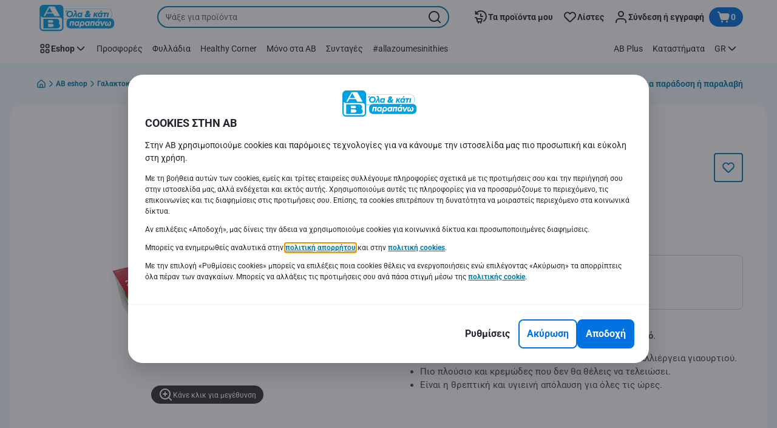

--- FILE ---
content_type: text/html; charset=utf-8
request_url: https://www.ab.gr/el/eshop/Galaktokomika-Fytika-Rofimata-and-Eidi-Psygeioy/Giaoyrtia/Leyka-giaoyrtia/Giaoyrti-Straggisto-2-Lipara-3x200g-2-1-Doro/p/7140814
body_size: 202272
content:
<!DOCTYPE html><html data-testid="document-html" lang="el"><head><meta charSet="utf-8"/><meta http-equiv="X-UA-Compatible" content="IE=edge"/><meta name="viewport" content="width=device-width, initial-scale=1.0"/><link rel="preconnect" href="https://digitalcontent1.ab.gr"/><link rel="preconnect" href="https://digitalcontent2.ab.gr"/><link rel="icon" type="image/png" href="https://static.ab.gr/static/next/icons/favicon.png?buildNumber=4870e983fa14e1fbfb7c301f2d8d64fb91d97af2ecc83a2d04b5f61c2bfcaeee"/><link rel="shortcut icon" href="/favicon.ico"/><link rel="preload" type="font/woff2" href="https://static.ab.gr/static/next/fonts/Roboto-Regular.woff2?buildNumber=4870e983fa14e1fbfb7c301f2d8d64fb91d97af2ecc83a2d04b5f61c2bfcaeee" as="font" crossorigin="anonymous"/><link rel="preload" type="font/woff2" href="https://static.ab.gr/static/next/fonts/Roboto-Medium.woff2?buildNumber=4870e983fa14e1fbfb7c301f2d8d64fb91d97af2ecc83a2d04b5f61c2bfcaeee" as="font" crossorigin="anonymous"/><link rel="preload" type="font/woff2" href="https://static.ab.gr/static/next/fonts/Roboto-Bold.woff2?buildNumber=4870e983fa14e1fbfb7c301f2d8d64fb91d97af2ecc83a2d04b5f61c2bfcaeee" as="font" crossorigin="anonymous"/><link rel="preload" type="font/woff2" href="https://static.ab.gr/static/next/fonts/Roboto-Black.woff2?buildNumber=4870e983fa14e1fbfb7c301f2d8d64fb91d97af2ecc83a2d04b5f61c2bfcaeee" as="font" crossorigin="anonymous"/><style>
    @font-face {
      font-family: Roboto;
      src: url("https://static.ab.gr/static/next/fonts/Roboto-Regular.woff2?buildNumber=4870e983fa14e1fbfb7c301f2d8d64fb91d97af2ecc83a2d04b5f61c2bfcaeee") format("woff2"),
           url("https://static.ab.gr/static/next/fonts/undefined?buildNumber=4870e983fa14e1fbfb7c301f2d8d64fb91d97af2ecc83a2d04b5f61c2bfcaeee") format("woff");
      font-weight: 400;
      font-style: normal;
      font-display: swap;
    }
  

    @font-face {
      font-family: Roboto;
      src: url("https://static.ab.gr/static/next/fonts/Roboto-Medium.woff2?buildNumber=4870e983fa14e1fbfb7c301f2d8d64fb91d97af2ecc83a2d04b5f61c2bfcaeee") format("woff2"),
           url("https://static.ab.gr/static/next/fonts/undefined?buildNumber=4870e983fa14e1fbfb7c301f2d8d64fb91d97af2ecc83a2d04b5f61c2bfcaeee") format("woff");
      font-weight: 500;
      font-style: normal;
      font-display: swap;
    }
  

    @font-face {
      font-family: Roboto;
      src: url("https://static.ab.gr/static/next/fonts/Roboto-Bold.woff2?buildNumber=4870e983fa14e1fbfb7c301f2d8d64fb91d97af2ecc83a2d04b5f61c2bfcaeee") format("woff2"),
           url("https://static.ab.gr/static/next/fonts/undefined?buildNumber=4870e983fa14e1fbfb7c301f2d8d64fb91d97af2ecc83a2d04b5f61c2bfcaeee") format("woff");
      font-weight: 700;
      font-style: normal;
      font-display: swap;
    }
  

    @font-face {
      font-family: Roboto;
      src: url("https://static.ab.gr/static/next/fonts/Roboto-Black.woff2?buildNumber=4870e983fa14e1fbfb7c301f2d8d64fb91d97af2ecc83a2d04b5f61c2bfcaeee") format("woff2"),
           url("https://static.ab.gr/static/next/fonts/undefined?buildNumber=4870e983fa14e1fbfb7c301f2d8d64fb91d97af2ecc83a2d04b5f61c2bfcaeee") format("woff");
      font-weight: 900;
      font-style: normal;
      font-display: swap;
    }
  </style><meta property="fb:app_id" content="232005627007471"/><script>
  window.mapi = {
    getDeviceId: () => ((e,i)=>{let n;try{n=localStorage.getItem(i)}catch{n=null}if(n)return n;let t="DeviceId";return fetch(e,{method:"POST",body:JSON.stringify({query:`query ${t} {deviceId}`}),headers:{"Content-Type":"application/json","X-Apollo-Operation-Name":t},credentials:"include"}).then(e=>e.json()).then(e=>{let{deviceId:n}=e.data;return localStorage.setItem(i,n),n}).catch(()=>null)})("https://www.ab.gr/api/v1/","deviceSessionId"),
    getCustomerId: () => ((e,t)=>{let i;try{i=localStorage.getItem(t)}catch{i=null}if(i)return i;let n="CurrentCustomerId";return fetch(e,{method:"POST",body:JSON.stringify({query:`
    query ${n} {
      currentCustomer {
        customerIdHash
      }
    }
  `}),headers:{"Content-Type":"application/json","X-Apollo-Operation-Name":n},credentials:"include"}).then(e=>e.json()).then(e=>{let i=e?.data?.currentCustomer?.customerIdHash;if(i){try{localStorage.setItem(t,i)}catch{}return i}return null}).catch(()=>null)})("https://www.ab.gr/api/v1/","customerId"),
    onHydrationFinished: (cb) => document.addEventListener('onHydrationFinished', cb),
  };
  window.mapi.getDeviceId();
</script><title>ΔΩΔΩΝΗ | Γιαούρτι Στραγγιστό 2% Λιπαρά 3x200g 2+1 Δώρο | AB</title><meta name="description" content="" data-testid="meta-description"/><meta name="title" content="ΔΩΔΩΝΗ | Γιαούρτι Στραγγιστό 2% Λιπαρά 3x200g 2+1 Δώρο | AB" data-testid="meta-title"/><meta name="robots" content="index,follow"/><meta property="og:title" content="" data-testid="og:title"/><meta property="og:description" content="" data-testid="og:description"/><meta property="og:image" content="https://static.ab.gr/medias/sys_master/h87/hf4/10125528596510.jpg?buildNumber=4870e983fa14e1fbfb7c301f2d8d64fb91d97af2ecc83a2d04b5f61c2bfcaeee" data-testid="og:image"/><meta property="og:url" content="https://www.ab.gr/el/eshop/Galaktokomika-Fytika-Rofimata-and-Eidi-Psygeioy/Giaoyrtia/Leyka-giaoyrtia/Giaoyrti-Straggisto-2-Lipara-3x200g-2-1-Doro/p/7140814"/><meta property="og:type" content="website"/><link rel="canonical" href="https://www.ab.gr/el/eshop/Galaktokomika-Fytika-Rofimata-and-Eidi-Psygeioy/Giaoyrtia/Leyka-giaoyrtia/Giaoyrti-Straggisto-2-Lipara-3x200g-2-1-Doro/p/7140814" data-testid="canonical-url"/><meta name="apple-itunes-app" content="app-id=1107565968" data-testid="apple-store-app-meta"/><meta name="google-play-app" content="app-id=gr.delhaize" data-testid="google-store-app-meta"/><link rel="apple-touch-icon" href="https://static.ab.gr/static/next/images/download-app__logo.svg?buildNumber=4870e983fa14e1fbfb7c301f2d8d64fb91d97af2ecc83a2d04b5f61c2bfcaeee"/><script>
      var adl = window.adl || []
    </script><script defer="" src="//assets.adobedtm.com/cb7c8da1ae6b/a112a2a8828f/launch-b9f270284128.min.js"></script><script>
  (async () => {
    const attachIdentifiers = async(e,t)=>{if(!globalThis.mapi)return;let i=await globalThis.mapi.getDeviceId();if(i&&(globalThis.gambitConfig.data.deviceId=i),e){let e=await globalThis.mapi.getCustomerId();e&&(globalThis.gambitConfig.data.userId=e)}else try{globalThis.localStorage?.removeItem(t)}catch{}};
    window.gambitConfig = {"slots":[],"data":{"pageType":"","domain":"ab.gr","language":"el"},"options":{"debug":false}};
    var gambitConfig = window.gambitConfig;
    gambitConfig.data = gambitConfig.data || {};

    const newVersionedCookieConsent = (()=>{try{let e=document?.cookie.split("; ").find(e=>e.startsWith("VersionedCookieConsent=")).split("=")[1],t=decodeURIComponent(e).split(","),i={};return t.forEach(e=>{let[t,n]=e.split(":");"v"===t?i[t]=n:i[t]="1"===n}),i}catch{return!1}})();

    try {
      const abTestId = sessionStorage.getItem('abTest');

      if (abTestId) {
        gambitConfig.data.abTest = abTestId;
      }
    } catch (error) {
      console.error('Error retrieving abTest from sessionStorage:', error);
    }

    const handleNewCookieConsent = async () => {
      if (newVersionedCookieConsent && true) {
        gambitConfig.data.analyticsConsent = newVersionedCookieConsent.analytics;
        gambitConfig.data.personalAdsConsent = newVersionedCookieConsent.perso_ads;
        gambitConfig.data.userMode = ((e,t,i)=>{let n={NO_CONSENT:"no_consent",LOGGED_IN:"logged_in",ANONYMOUS:"anonymous",LOYALTY:"loyalty_user"};return e?i?n.LOYALTY:"registered"===t?n.LOGGED_IN:n.ANONYMOUS:n.NO_CONSENT})(newVersionedCookieConsent.perso_ads, undefined, false);
        if (gambitConfig.data.personalAdsConsent) {
          await attachIdentifiers(false, "customerId");
        }
      } else if (newVersionedCookieConsent && false) {
        gambitConfig.data.analyticsConsent = newVersionedCookieConsent.analytics;
        gambitConfig.data.partnerAdsConsent = newVersionedCookieConsent.partner_ads;
        gambitConfig.data.personalContentAdsConsent = newVersionedCookieConsent.perso_cont_ads;
        gambitConfig.data.userMode = ((e,t,i)=>{let n={NO_CONSENT:"no_consent",LOGGED_IN:"logged_in",ANONYMOUS:"anonymous",LOYALTY:"loyalty_user"};return e?i?n.LOYALTY:"registered"===t?n.LOGGED_IN:n.ANONYMOUS:n.NO_CONSENT})(gambitConfig.data.personalContentAdsConsent, undefined);
        if (gambitConfig.data.personalContentAdsConsent) {
          await attachIdentifiers(false, "customerId");
        }
      } else if (!newVersionedCookieConsent && true) {
        gambitConfig.data.analyticsConsent = false;
        gambitConfig.data.personalAdsConsent = false;
        gambitConfig.data.userMode =  'no_consent';
      } else if (!newVersionedCookieConsent && false) {
        gambitConfig.data.analyticsConsent = false;
        gambitConfig.data.partnerAdsConsent = false;
        gambitConfig.data.personalContentAdsConsent = false;
        gambitConfig.data.userMode =  'no_consent';
      }
    };

    if (true) {
      await handleNewCookieConsent();
    } else {
      const isPersonalizedCookiesEnabled = (e=>{try{let t=document?.cookie.split("; ").find(e=>e.startsWith("CookieConsent=")).split("=")[1].split(".")[e];return"1"===t}catch{return!1}})(4);
      const isAnalyticsCookiesEnabled = (e=>{try{let t=document?.cookie.split("; ").find(e=>e.startsWith("CookieConsent=")).split("=")[1].split(".")[e];return"1"===t}catch{return!1}})(1);
      gambitConfig.data.consent = isPersonalizedCookiesEnabled;
      gambitConfig.data.analyticsConsent = isAnalyticsCookiesEnabled;
      gambitConfig.data.userMode = ((e,t,i)=>{let n={NO_CONSENT:"no_consent",LOGGED_IN:"logged_in",ANONYMOUS:"anonymous",LOYALTY:"loyalty_user"};return e?i?n.LOYALTY:"registered"===t?n.LOGGED_IN:n.ANONYMOUS:n.NO_CONSENT})(gambitConfig.data.consent, undefined);
      if (gambitConfig.data.consent) {
        await attachIdentifiers(false, "customerId");
      }
    }

    const customerType = (()=>{var e;let t;let i={BUSINESS:"Company",PRIVATE:"Individual",UNKNOWN:"Unknown"};try{t=localStorage.getItem("customer-type")}catch{}return e="undefined"!==t?t:i.UNKNOWN,({[i.BUSINESS]:"B2B",[i.PRIVATE]:"B2C",[i.UNKNOWN]:""})[e]})();
    if (customerType) {
      gambitConfig.data.customerType = customerType;
    }

    if (!window.gambitEmptySlots) {
      window.gambitEmptySlots = [];
      window.addEventListener('gambit:slotEmpty', event => {
        const containerId = event?.detail?.containerId;
        window.gambitEmptySlots.push(containerId);
      });
    }
   const shouldBlockHeadlessClient = (()=>{let e=(navigator.userAgent||"").toLowerCase(),t=["headless","puppeteer","phantomjs","slimerjs","wget","python","axios","node","selenium","scrapy"].some(t=>e.includes(t)),i=!navigator.languages||0===navigator.languages.length,n=navigator.permissions&&navigator.permissions.query&&"undefined"!=typeof Notification&&"denied"===Notification.permission;return!!(t||navigator.webdriver||i||n)})();
   window.gambitBlockedByHeadlessClient = shouldBlockHeadlessClient;
   const shouldInjectGambitScript = !shouldBlockHeadlessClient && (()=>{try{let e=!!document?.cookie.split("; ").find(e=>e.startsWith("CookieConsent=")),t=!!document?.cookie.split("; ").find(e=>e.startsWith("VersionedCookieConsent="));return e||t}catch{return!1}})() ;
   
   if (shouldInjectGambitScript) {

      ((e,t)=>{let i="gambit-script";if(t>0&&!window.gambitScriptInjected){let t=document.createElement("script");t.src=e,t.async=!0,t.setAttribute("id",i),t.setAttribute("data-testid",i),document.head.appendChild(t),window.gambitScriptInjected=!0}})("https:\u002F\u002Fdigitalcontent2.ab.gr\u002Ftag\u002Fgambit.js", 0);
    }
  })();
</script><meta name="next-head-count" content="30"/><script id="application-seo-data" type="application/ld+json" data-testid="seo-application" data-nscript="beforeInteractive">{
  "@context": "https://urldefense.com/v3/__https://schema.org__;!!GF_29dbcQIUBPA!heaWqoovre3lZs_tOFTjYNyTxPce-H9k-8uLGYibS5-RkwLpIMimPVNx7Knrbx13$ [schema[.]org]",
  "@type": "SoftwareApplication",
  "name": "MyDelhaize",
  "operatingSystem": "Android 6.0",
  "applicationCategory": "ShoppingApplication",
  "aggregateRating": {
    "@type": "AggregateRating",
    "ratingValue": "4.2",
    "ratingCount": "3936"
  },
  "offers": {
    "@type": "Offer",
    "price": "0.00",
    "priceCurrency": "EUR"
  }
}</script><noscript data-n-css=""></noscript><script defer="" nomodule="" src="https://www.ab.gr/_next/static/chunks/polyfills-42372ed130431b0a.js"></script><script defer="" src="https://www.ab.gr/_next/static/chunks/CmsCommercialPopup.c90fb51192e3d4f5.js"></script><script defer="" src="https://www.ab.gr/_next/static/chunks/CmsProfilingConsentReminder.9a71f4b6fcc19911.js"></script><script defer="" src="https://www.ab.gr/_next/static/chunks/CmsOnboardingPopup.3b5695abf6187931.js"></script><script defer="" src="https://www.ab.gr/_next/static/chunks/1098.e92101d68a5b9fcc.js"></script><script defer="" src="https://www.ab.gr/_next/static/chunks/8566.cb04013fa518c204.js"></script><script defer="" src="https://www.ab.gr/_next/static/chunks/8483.0ac3da228859f0e5.js"></script><script defer="" src="https://www.ab.gr/_next/static/chunks/1998.f974d6b0cd721fa7.js"></script><script defer="" src="https://www.ab.gr/_next/static/chunks/1165.51e909b0dd941c73.js"></script><script defer="" src="https://www.ab.gr/_next/static/chunks/CmsNudgeToSelectStore.dfea3a6873f07624.js"></script><script src="https://www.ab.gr/_next/static/chunks/webpack-25aaec0555b2edcc.js" defer=""></script><script src="https://www.ab.gr/_next/static/chunks/framework-978a6051e6d0c57a.js" defer=""></script><script src="https://www.ab.gr/_next/static/chunks/main-5d984f37cf1c1b7f.js" defer=""></script><script src="https://www.ab.gr/_next/static/chunks/pages/_app-c59ea2a463ee01a0.js" defer=""></script><script src="https://www.ab.gr/_next/static/chunks/1070-431e23a95cbdef14.js" defer=""></script><script src="https://www.ab.gr/_next/static/chunks/9644-d5d31b7d93a0a665.js" defer=""></script><script src="https://www.ab.gr/_next/static/chunks/1653-e5253068a1d78725.js" defer=""></script><script src="https://www.ab.gr/_next/static/chunks/7422-39da93eea4899d94.js" defer=""></script><script src="https://www.ab.gr/_next/static/chunks/3635-dcc6d7ab7d7fb0fd.js" defer=""></script><script src="https://www.ab.gr/_next/static/chunks/pages/product-details-6914a5362667ae6d.js" defer=""></script><script src="https://www.ab.gr/_next/static/4870e983fa14e1fbfb7c301f2d8d64fb91d97af2ecc83a2d04b5f61c2bfcaeee/_buildManifest.js" defer=""></script><script src="https://www.ab.gr/_next/static/4870e983fa14e1fbfb7c301f2d8d64fb91d97af2ecc83a2d04b5f61c2bfcaeee/_ssgManifest.js" defer=""></script><style data-styled="" data-styled-version="5.3.6">@page{margin:10mm;size:auto;}/*!sc*/
html{-webkit-scroll-behavior:smooth;-moz-scroll-behavior:smooth;-ms-scroll-behavior:smooth;scroll-behavior:smooth;}/*!sc*/
body,div,dl,dt,dd,h1,h2,h3,h4,h5,h6,pre,code,form,fieldset,legend,input,textarea,button,p,blockquote,th,td,dialog{margin:0;padding:0;}/*!sc*/
ol,ul{margin-bottom:8px;margin-top:0;}/*!sc*/
body{background:#fff;color:#292e31;font-family:Roboto,sans-serif;font-size:14px;line-height:1.5;margin:0;}/*!sc*/
#__next > div{display:-webkit-box;display:-webkit-flex;display:-ms-flexbox;display:flex;-webkit-flex-direction:column;-ms-flex-direction:column;flex-direction:column;min-height:100vh;}/*!sc*/
h1,h2,h3,h4,h5,h6{font-family:Roboto,sans-serif;-webkit-font-smoothing:antialiased;-moz-osx-font-smoothing:grayscale;font-style:normal;font-weight:700;}/*!sc*/
h1{font:var(--font-title-mobile-h1);padding-bottom:4px;}/*!sc*/
@media (min-width:576px){h1{font:var(--font-title-desktop-h1);}}/*!sc*/
@media print{h1{font-size:14pt;padding:0;}}/*!sc*/
h2{font:var(--font-title-mobile-h2);padding:0.83em 0;}/*!sc*/
@media (min-width:576px){h2{font:var(--font-title-desktop-h2);}}/*!sc*/
@media print{h2{font-size:18pt;padding:0;}}/*!sc*/
h3{font:var(--font-title-mobile-h3);padding:8px 0;}/*!sc*/
@media (min-width:576px){h3{font:var(--font-title-desktop-h3);}}/*!sc*/
@media print{h3{font-size:15pt;}}/*!sc*/
h4{font:var(--font-title-mobile-h4);padding:8px 0;}/*!sc*/
@media (min-width:576px){h4{font:var(--font-title-desktop-h4);}}/*!sc*/
@media print{h4{font-size:10pt;}}/*!sc*/
h5{font:var(--font-title-mobile-h5);}/*!sc*/
@media (min-width:576px){h5{font:var(--font-title-desktop-h5);}}/*!sc*/
@media print{h5{font-size:8pt;}}/*!sc*/
h6{font:var(--font-title-mobile-h6);}/*!sc*/
@media (min-width:576px){h6{font:var(--font-title-desktop-h6);}}/*!sc*/
@media print{h6{font-size:8pt;}}/*!sc*/
a{cursor:pointer;-webkit-text-decoration:none;text-decoration:none;}/*!sc*/
a:focus-visible{border-radius:4px;outline:var(--focus-outline);outline-offset:var(--focus-outline-offset);}/*!sc*/
p{margin-bottom:1em;}/*!sc*/
img{display:inline-block;height:auto;max-width:100%;vertical-align:middle;}/*!sc*/
button,input,select,textarea{font-family:inherit;font-size:inherit;line-height:inherit;}/*!sc*/
input[type='button'],input[type='reset'],input[type='submit']{-webkit-appearance:button;-moz-appearance:button;appearance:button;cursor:pointer;}/*!sc*/
button,select{text-transform:none;}/*!sc*/
button,input,optgroup,select,textarea{color:inherit;font:inherit;}/*!sc*/
button{-webkit-appearance:none;-moz-appearance:none;appearance:none;background-color:transparent;border:0;outline:0;overflow:visible;touch-action:manipulation;}/*!sc*/
button:hover{cursor:pointer;}/*!sc*/
button[disabled]:hover{cursor:default;}/*!sc*/
table{background-color:transparent;border-collapse:collapse;border-spacing:0;}/*!sc*/
select::-ms-expand{display:none;}/*!sc*/
input::-ms-clear,input::-ms-reveal{display:none;height:0;width:0;}/*!sc*/
input:-webkit-autofill{background-color:var(--bgColor-base) !important;box-shadow:0 0 0 1000px var(--bgColor-base) inset !important;}/*!sc*/
.grecaptcha-badge{bottom:114px !important;z-index:100;}/*!sc*/
@media print{.mopinion-survey-content{display:none;}}/*!sc*/
.smartbanner{background:#f5f5f5;bottom:0;display:none;font-family:Roboto,sans-serif;height:80px;left:0;line-height:80px;overflow:hidden;position:fixed;width:100%;z-index:9998;}/*!sc*/
.smartbanner-show .smartbanner{display:block;}/*!sc*/
.smartbanner-container{margin:0 auto;position:relative;white-space:nowrap;}/*!sc*/
.smartbanner-close{border:0;border-radius:14px;color:#888888;display:inline-block;font-size:15px;font-weight:bold;margin:0 5px;text-align:center;-webkit-text-decoration:none;text-decoration:none;vertical-align:middle;}/*!sc*/
.smartbanner-icon{background-position:center;background-repeat:no-repeat;background-size:cover;border-radius:0;display:inline-block;height:57px;margin-right:12px;vertical-align:middle;width:57px;}/*!sc*/
@media (min-width:400px){}/*!sc*/
.smartbanner-info{display:inline-block;font:var(--font-body-sm-bold);vertical-align:middle;width:44%;}/*!sc*/
.smartbanner-title{font-size:15px;line-height:18px;}/*!sc*/
@media (min-width:400px){}/*!sc*/
.smartbanner-button{font-size:14px;font-weight:normal;height:24px;line-height:24px;margin:auto 0;position:absolute;right:20px;text-align:center;-webkit-text-decoration:none;text-decoration:none;text-shadow:0 1px 0 rgb(255 255 255 / 80%);text-transform:uppercase;top:19px;}/*!sc*/
@media (min-width:400px){}/*!sc*/
.smartbanner-button:active,.smartbanner-button:hover{color:#aaaaaa;}/*!sc*/
.smartbanner-description{font-size:12px;font-style:normal;font-weight:400;}/*!sc*/
.smartbanner-android,.smartbanner-ios{background:#f5f5f5;line-height:82px;}/*!sc*/
.smartbanner-android .smartbanner-close,.smartbanner-ios .smartbanner-close{border:0;color:#000000;height:22px;line-height:17px;width:22px;}/*!sc*/
.smartbanner-android .smartbanner-close:hover,.smartbanner-ios .smartbanner-close:hover{color:#aaaaaa;}/*!sc*/
.smartbanner-android .smartbanner-icon,.smartbanner-ios .smartbanner-icon{background-color:transparent;box-shadow:none;}/*!sc*/
.smartbanner-android .smartbanner-info,.smartbanner-ios .smartbanner-info{color:#000000;}/*!sc*/
.smartbanner-android .smartbanner-title,.smartbanner-ios .smartbanner-title{color:#000000;font-weight:700;}/*!sc*/
.smartbanner-android .smartbanner-button,.smartbanner-ios .smartbanner-button{box-shadow:0 -1px 0 rgb(0 0 0 / 4%) inset;color:var(--color-neutral100);line-height:40px;min-width:12%;padding:0;}/*!sc*/
.smartbanner-android .smartbanner-button:active,.smartbanner-android .smartbanner-button:hover{background:none;}/*!sc*/
.smartbanner-android .smartbanner-button-text,.smartbanner-ios .smartbanner-button-text{background:#18adde;border:0;border-radius:var(--bdr-radius-2);box-shadow:none;display:block;padding:0 26px;text-align:center;text-shadow:none;text-transform:none;}/*!sc*/
.smartbanner-android .smartbanner-button-text:active,.smartbanner-android .smartbanner-button-text:hover,.smartbanner-ios .smartbanner-button-text:active,.smartbanner-ios .smartbanner-button-text:hover{background:#1181a6;}/*!sc*/
#main-content{outline:none !important;}/*!sc*/
@media (max-width:576px){.embeddedServiceSidebarMinimizedDefaultUI.helpButton{bottom:6px;max-width:7em !important;min-width:7em !important;}}/*!sc*/
.embeddedServiceSidebarMinimizedDefaultUI.sidebarHeader{border-radius:23px !important;bottom:6px !important;height:3em !important;right:0 !important;width:11em !important;}/*!sc*/
.embeddedServiceSidebarMinimizedDefaultUI .content{background-color:#D1223E !important;}/*!sc*/
.helpButton{max-width:14em;min-width:12em;right:0 !important;}/*!sc*/
.helpButton .uiButton{background:#D1223E !important;}/*!sc*/
@media (max-width:576px){.helpButton .uiButton{max-width:8em !important;min-width:100% !important;}}/*!sc*/
.helpButton .uiButton .helpButtonLabel{font-size:14px;}/*!sc*/
.helpButton .content{background:#D1223E !important;}/*!sc*/
.helpButton .content .message{max-width:100%;overflow:hidden;text-overflow:ellipsis;white-space:nowrap;}/*!sc*/
@media (max-width:576px){.helpButton{bottom:6px;max-width:8em !important;min-width:8em !important;}}/*!sc*/
@media print{.helpButton{display:none;}}/*!sc*/
.hippo-fab-main.hippo-fab-main-edit-content.qa-manage-content-link.qa-edit-content{border-radius:var(--bdr-radius-4);opacity:0;}/*!sc*/
.hippo-fab-main.hippo-fab-main-edit-content.qa-manage-content-link.qa-edit-content > svg{display:none;}/*!sc*/
.hippo-fab-main.hippo-fab-main-edit-content.qa-manage-content-link.qa-edit-content:hover{opacity:0.75;}/*!sc*/
.hippo-overlay-element.hippo-overlay-element-manage-content-link.offline .offline-warning{height:15px;left:0;pointer-events:none;width:15px;}/*!sc*/
dialog{border:none;color:inherit;display:block;height:auto;width:auto;}/*!sc*/
@media (min-width:992px){.min-height-120{min-height:120px;}}/*!sc*/
#__next-route-announcer__{display:none;}/*!sc*/
:root{--header-height:0px;--sticky-navigation-height:unset;--scroll-sign:0;}/*!sc*/
.visually-hidden{-webkit-clip-path:inset(50%);clip-path:inset(50%);height:1px;width:1px;margin:-1px;overflow:hidden;padding:0;position:absolute;-webkit-user-select:none;-moz-user-select:none;-ms-user-select:none;user-select:none;}/*!sc*/
data-styled.g1[id="sc-global-iEDSUG1"]{content:"sc-global-iEDSUG1,"}/*!sc*/
.dQLCXZ{height:72px;margin:0 auto;width:72px;}/*!sc*/
data-styled.g7[id="sc-120twyb-0"]{content:"dQLCXZ,"}/*!sc*/
.PiysB{-webkit-align-items:center;-webkit-box-align:center;-ms-flex-align:center;align-items:center;background:transparent;display:-webkit-box;display:-webkit-flex;display:-ms-flexbox;display:flex;bottom:8px;height:100vh;position:-webkit-sticky;position:sticky;padding:33vh 0;}/*!sc*/
@media (min-width:1280px){.PiysB{height:50vh;padding:282px 0 242px;}}/*!sc*/
data-styled.g8[id="sc-l45hsb-0"]{content:"PiysB,"}/*!sc*/
.cWxa-dr{-webkit-align-items:center;-webkit-box-align:center;-ms-flex-align:center;align-items:center;-webkit-appearance:none;-moz-appearance:none;appearance:none;background-color:var(--pageTheme-bgColor-primary-base);border-color:var(--pageTheme-bdrColor-primary-base);border-radius:var(--bdr-radius-8);border-style:solid;border-width:var(--bdr-width-2);box-sizing:border-box;color:var(--fgColor-onAction);display:-webkit-inline-box;display:-webkit-inline-flex;display:-ms-inline-flexbox;display:inline-flex;font:var(--font-body-base-bold);height:48px;-webkit-box-pack:center;-webkit-justify-content:center;-ms-flex-pack:center;justify-content:center;max-width:100%;outline:none;overflow:hidden;padding:0 12px;text-align:center;width:auto;}/*!sc*/
.cWxa-dr svg{fill:currentcolor;height:24px;width:24px;}/*!sc*/
.cWxa-dr:focus-visible{outline:var(--focus-outline);outline-offset:var(--focus-outline-offset);}/*!sc*/
.cWxa-dr:hover{background-color:var(--pageTheme-bgColor-primary-hover);border-color:var(--pageTheme-bdrColor-primary-hover);color:var(--fgColor-onAction);-webkit-text-decoration:none;text-decoration:none;}/*!sc*/
.cWxa-dr:active{background-color:var(--pageTheme-bgColor-primary-pressed);border-color:var(--pageTheme-bdrColor-primary-pressed);color:var(--fgColor-onAction);}/*!sc*/
.gTJxsn{-webkit-align-items:center;-webkit-box-align:center;-ms-flex-align:center;align-items:center;-webkit-appearance:none;-moz-appearance:none;appearance:none;background-color:var(--pageTheme-bgColor-primary-base);border-color:var(--pageTheme-bdrColor-primary-base);border-radius:var(--bdr-radius-8);border-style:solid;border-width:var(--bdr-width-2);box-sizing:border-box;color:var(--fgColor-onAction);display:-webkit-inline-box;display:-webkit-inline-flex;display:-ms-inline-flexbox;display:inline-flex;font:var(--font-body-base-bold);height:40px;-webkit-box-pack:center;-webkit-justify-content:center;-ms-flex-pack:center;justify-content:center;max-width:100%;outline:none;overflow:hidden;padding:0 12px;text-align:center;width:auto;}/*!sc*/
.gTJxsn svg{fill:currentcolor;height:20px;width:20px;}/*!sc*/
.gTJxsn:focus-visible{outline:var(--focus-outline);outline-offset:var(--focus-outline-offset);}/*!sc*/
.gTJxsn:hover{background-color:var(--pageTheme-bgColor-primary-hover);border-color:var(--pageTheme-bdrColor-primary-hover);color:var(--fgColor-onAction);-webkit-text-decoration:none;text-decoration:none;}/*!sc*/
.gTJxsn:active{background-color:var(--pageTheme-bgColor-primary-pressed);border-color:var(--pageTheme-bdrColor-primary-pressed);color:var(--fgColor-onAction);}/*!sc*/
data-styled.g10[id="sc-qvcpuj-0"]{content:"cWxa-dr,gTJxsn,"}/*!sc*/
.iPFmxY{background-color:var(--pageTheme-bgColor-primary-base);border-color:var(--pageTheme-bgColor-primary-base);color:var(--fgColor-onAction);}/*!sc*/
.iPFmxY:hover{background-color:var(--pageTheme-bgColor-primary-hover);border-color:var(--pageTheme-bgColor-primary-hover);}/*!sc*/
.iPFmxY:active{background-color:var(--pageTheme-bgColor-primary-pressed);border-color:var(--pageTheme-bgColor-primary-pressed);}/*!sc*/
.iPFmxY:focus-visible{outline:var(--focus-outline);outline-offset:var(--focus-outline-offset);}/*!sc*/
.iPFmxY:disabled,.iPFmxY[aria-disabled='true']{background-color:var(--bgColor-disabled);border-color:var(--bdrColor-disabled);color:var(--fgColor-disabled);}/*!sc*/
data-styled.g11[id="sc-qvcpuj-1"]{content:"iPFmxY,"}/*!sc*/
.CiqEx{background-color:transparent;border-color:transparent;color:var(--fgColor-secondary-base);}/*!sc*/
.CiqEx:hover{background-color:var(--bgColor-secondaryInvs-hover);border-color:var(--bgColor-secondaryInvs-hover);color:var(--fgColor-secondary-hover);}/*!sc*/
.CiqEx:active{background-color:var(--bgColor-secondaryInvs-pressed);border-color:var(--bgColor-secondaryInvs-pressed);color:var(--fgColor-secondary-hover);}/*!sc*/
.CiqEx:focus-visible{outline:var(--focus-outline);outline-offset:var(--focus-outline-offset);}/*!sc*/
.CiqEx:disabled,.CiqEx[aria-disabled='true']{background-color:transparent;border-color:transparent;color:var(--fgColor-disabled);}/*!sc*/
data-styled.g20[id="sc-qvcpuj-10"]{content:"CiqEx,"}/*!sc*/
.hKYJIX{-webkit-align-items:center;-webkit-box-align:center;-ms-flex-align:center;align-items:center;-webkit-appearance:none;-moz-appearance:none;appearance:none;background-color:var(--pageTheme-bgColor-primary-base);border-color:var(--pageTheme-bdrColor-primary-base);border-radius:var(--bdr-radius-8);border-style:solid;border-width:var(--bdr-width-2);box-sizing:border-box;color:var(--fgColor-onAction);display:-webkit-box;display:-webkit-flex;display:-ms-flexbox;display:flex;font:var(--font-body-base-bold);height:40px;-webkit-box-pack:center;-webkit-justify-content:center;-ms-flex-pack:center;justify-content:center;min-width:40px;outline:none;overflow:hidden;padding:0 8px;width:40px;}/*!sc*/
.hKYJIX svg{fill:currentcolor;min-height:24px;min-width:24px;}/*!sc*/
data-styled.g23[id="sc-qvcpuj-13"]{content:"hKYJIX,"}/*!sc*/
.jKfGVC{background-color:transparent;border-color:transparent;color:var(--fgColor-tertiary-base);}/*!sc*/
.jKfGVC:hover{background-color:var(--bgColor-tertiary-hover);border-color:var(--bdrColor-tertiary-hover);color:var(--fgColor-onAction);}/*!sc*/
.jKfGVC:active{background-color:var(--bgColor-tertiary-pressed);border-color:var(--bgColor-tertiary-pressed);color:var(--fgColor-onAction);}/*!sc*/
.jKfGVC:focus-visible{outline:var(--focus-outline);outline-offset:var(--focus-outline-offset);}/*!sc*/
.jKfGVC:disabled,.jKfGVC[aria-disabled='true']{background-color:transparent;border-color:transparent;color:var(--fgColor-disabled);}/*!sc*/
data-styled.g34[id="sc-qvcpuj-24"]{content:"jKfGVC,"}/*!sc*/
.hqWYCx{-webkit-align-items:center;-webkit-box-align:center;-ms-flex-align:center;align-items:center;box-sizing:border-box;display:-webkit-box;display:-webkit-flex;display:-ms-flexbox;display:flex;height:100%;-webkit-box-pack:center;-webkit-justify-content:center;-ms-flex-pack:center;justify-content:center;gap:8px;position:relative;width:100%;}/*!sc*/
.hqWYCx > svg{-webkit-flex-shrink:0;-ms-flex-negative:0;flex-shrink:0;}/*!sc*/
.apIeR{-webkit-align-items:center;-webkit-box-align:center;-ms-flex-align:center;align-items:center;box-sizing:border-box;display:-webkit-box;display:-webkit-flex;display:-ms-flexbox;display:flex;height:100%;-webkit-box-pack:center;-webkit-justify-content:center;-ms-flex-pack:center;justify-content:center;position:relative;width:100%;}/*!sc*/
.apIeR > svg{-webkit-flex-shrink:0;-ms-flex-negative:0;flex-shrink:0;}/*!sc*/
data-styled.g36[id="sc-qvcpuj-26"]{content:"hqWYCx,apIeR,"}/*!sc*/
.laJVjy{line-height:initial;max-width:100%;outline:none;overflow:hidden;text-overflow:ellipsis;white-space:nowrap;}/*!sc*/
data-styled.g37[id="sc-qvcpuj-27"]{content:"laJVjy,"}/*!sc*/
.XVggU{-webkit-align-items:center;-webkit-box-align:center;-ms-flex-align:center;align-items:center;display:-webkit-inline-box;display:-webkit-inline-flex;display:-ms-inline-flexbox;display:inline-flex;fill:currentcolor;font:var(--font-body-md-link);gap:8px;-webkit-text-decoration:none;text-decoration:none;color:var(--fgColor-tertiary-base);}/*!sc*/
.XVggU:hover{color:var(--fgColor-tertiary-hover);}/*!sc*/
.XVggU:active{color:var(--fgColor-tertiary-pressed);}/*!sc*/
.XVggU.XVggU{cursor:pointer;}/*!sc*/
.XVggU:focus-visible{border-radius:4px;outline:var(--focus-outline);outline-offset:var(--focus-outline-offset);}/*!sc*/
data-styled.g40[id="sc-5ttvy-0"]{content:"XVggU,"}/*!sc*/
.hkOwOm{color:var(--fgColor-base);font:var(--font-title-mobile-h5);-webkit-hyphens:auto;-moz-hyphens:auto;-ms-hyphens:auto;hyphens:auto;overflow-wrap:break-word;padding-bottom:24px;padding-top:0;text-align:left;font:var(--font-title-mobile-h3);}/*!sc*/
@media (min-width:576px){.hkOwOm{font:var(--font-title-desktop-h5);}}/*!sc*/
@media (min-width:576px){.hkOwOm{font:var(--font-title-desktop-h3);}}/*!sc*/
data-styled.g216[id="sc-1vohui3-0"]{content:"hkOwOm,"}/*!sc*/
.mIEeM{display:-webkit-inline-box;display:-webkit-inline-flex;display:-ms-inline-flexbox;display:inline-flex;max-width:100%;position:static;right:-NaNpx;}/*!sc*/
.mIEeM:focus-visible{border-radius:var(--bdr-radius-4);outline:var(--focus-outline);outline-offset:var(--focus-outline-offset);}/*!sc*/
data-styled.g295[id="sc-ig2pz-2"]{content:"mIEeM,"}/*!sc*/
.kIuPcq{left:0;margin-left:auto;margin-right:auto;max-height:calc(100vh - 120px);max-width:672px;overflow-y:auto;padding:0 24px;position:fixed;right:0;top:120px;z-index:9;}/*!sc*/
data-styled.g433[id="sc-1xpjf1h-0"]{content:"kIuPcq,"}/*!sc*/
.kKwUUr{background-color:var(--color-neutral100);border-radius:var(--bdr-radius-4);-webkit-clip-path:inset(50%);clip-path:inset(50%);color:var(--color-neutral700);font:var(--font-body-base-bold);left:10px;padding:8px 16px;position:absolute;top:10px;z-index:-1;}/*!sc*/
.kKwUUr:focus-visible{outline:var(--focus-outline);outline-offset:var(--focus-outline-offset);}/*!sc*/
.kKwUUr:hover{cursor:pointer;-webkit-text-decoration:underline;text-decoration:underline;}/*!sc*/
data-styled.g545[id="sc-12icl4o-0"]{content:"kKwUUr,"}/*!sc*/
.fgoveq{display:-webkit-box;display:-webkit-flex;display:-ms-flexbox;display:flex;-webkit-flex-direction:column;-ms-flex-direction:column;flex-direction:column;}/*!sc*/
data-styled.g550[id="sc-r4e76c-0"]{content:"fgoveq,"}/*!sc*/
.kZPSPh{font-size:16px;left:0;position:-webkit-sticky;position:sticky;right:0;top:0;-webkit-transition:box-shadow 0.3s;transition:box-shadow 0.3s;z-index:6;}/*!sc*/
@media print{.kZPSPh{display:none;}}/*!sc*/
data-styled.g553[id="sc-1jyux9p-0"]{content:"kZPSPh,"}/*!sc*/
.VJkPJ{-webkit-align-items:center;-webkit-box-align:center;-ms-flex-align:center;align-items:center;-webkit-align-self:center;-ms-flex-item-align:center;align-self:center;bottom:-1px;cursor:pointer;display:-webkit-box;display:-webkit-flex;display:-ms-flexbox;display:flex;-webkit-flex-shrink:0;-ms-flex-negative:0;flex-shrink:0;height:45px;-webkit-box-pack:center;-webkit-justify-content:center;-ms-flex-pack:center;justify-content:center;pointer-events:auto;position:relative;-webkit-text-decoration:none;text-decoration:none;width:auto;}/*!sc*/
@media (min-width:992px){.VJkPJ{height:auto;width:auto;}}/*!sc*/
@media print{.VJkPJ{-webkit-box-pack:start;-webkit-justify-content:start;-ms-flex-pack:start;justify-content:start;}}/*!sc*/
data-styled.g554[id="sc-17vg88v-0"]{content:"VJkPJ,"}/*!sc*/
.iDMEwM{display:-webkit-box;display:-webkit-flex;display:-ms-flexbox;display:flex;height:45px;-webkit-transform:translateX(-15px);-ms-transform:translateX(-15px);transform:translateX(-15px);}/*!sc*/
@media (min-width:992px){.iDMEwM{display:-webkit-box;display:-webkit-flex;display:-ms-flexbox;display:flex;}}/*!sc*/
data-styled.g555[id="sc-17vg88v-1"]{content:"iDMEwM,"}/*!sc*/
.hnqKox{height:100%;}/*!sc*/
data-styled.g559[id="sc-7v5sc4-0"]{content:"hnqKox,"}/*!sc*/
.jLYSal{-webkit-align-items:center;-webkit-box-align:center;-ms-flex-align:center;align-items:center;background:var(--bgColor-base);border-radius:var(--bdr-radius-8);box-sizing:border-box;color:var(--fgColor-base);display:-webkit-box;display:-webkit-flex;display:-ms-flexbox;display:flex;font:var(--font-label-md-bold);gap:8px;height:100%;min-width:-webkit-fit-content;min-width:-moz-fit-content;min-width:fit-content;padding:8px;width:100%;}/*!sc*/
.jLYSal svg{fill:var(--fgColor-base);height:24px;width:24px;}/*!sc*/
.jLYSal .sc-7jtlhs-0{max-height:24px;}/*!sc*/
.jLYSal:hover{background:var(--bgColor-subtle);}/*!sc*/
.jLYSal:active{background:var(--bgColor-moderate);}/*!sc*/
.jLYSal:focus-visible{border-radius:var(--bdr-radius-8);outline:var(--focus-outline);outline-offset:var(--focus-outline-offset-inner);}/*!sc*/
.hcnNhV{-webkit-align-items:center;-webkit-box-align:center;-ms-flex-align:center;align-items:center;background:var(--bgColor-base);border-radius:var(--bdr-radius-8);box-sizing:border-box;color:var(--fgColor-base);display:-webkit-box;display:-webkit-flex;display:-ms-flexbox;display:flex;font:var(--font-label-md-bold);gap:8px;height:100%;min-width:-webkit-fit-content;min-width:-moz-fit-content;min-width:fit-content;padding:8px;width:100%;}/*!sc*/
.hcnNhV svg{fill:var(--fgColor-base);height:20px;width:20px;}/*!sc*/
.hcnNhV .sc-7jtlhs-0{max-height:24px;}/*!sc*/
.hcnNhV:hover{background:var(--bgColor-subtle);}/*!sc*/
.hcnNhV:active{background:var(--bgColor-moderate);}/*!sc*/
.hcnNhV:focus-visible{border-radius:var(--bdr-radius-8);outline:var(--focus-outline);outline-offset:var(--focus-outline-offset-inner);}/*!sc*/
.eBQdWK{-webkit-align-items:center;-webkit-box-align:center;-ms-flex-align:center;align-items:center;background:var(--bgColor-base);border-radius:var(--bdr-radius-8);box-sizing:border-box;color:var(--fgColor-base);display:-webkit-box;display:-webkit-flex;display:-ms-flexbox;display:flex;font:var(--font-label-md-regular);gap:8px;height:100%;min-width:-webkit-fit-content;min-width:-moz-fit-content;min-width:fit-content;padding:8px;width:100%;}/*!sc*/
.eBQdWK svg{fill:var(--fgColor-base);height:20px;width:20px;}/*!sc*/
.eBQdWK .sc-7jtlhs-0{max-height:24px;}/*!sc*/
.eBQdWK:hover{background:var(--bgColor-subtle);}/*!sc*/
.eBQdWK:active{background:var(--bgColor-moderate);}/*!sc*/
.eBQdWK:focus-visible{border-radius:var(--bdr-radius-8);outline:var(--focus-outline);outline-offset:var(--focus-outline-offset-inner);}/*!sc*/
data-styled.g560[id="sc-7v5sc4-1"]{content:"jLYSal,hcnNhV,eBQdWK,"}/*!sc*/
.hlHhPJ{-webkit-align-items:center;-webkit-box-align:center;-ms-flex-align:center;align-items:center;display:-webkit-box;display:-webkit-flex;display:-ms-flexbox;display:flex;}/*!sc*/
data-styled.g561[id="sc-7v5sc4-2"]{content:"hlHhPJ,"}/*!sc*/
.krBNWJ{display:none;}/*!sc*/
@media (min-width:992px){.krBNWJ{display:inline-block;}}/*!sc*/
data-styled.g562[id="sc-7v5sc4-3"]{content:"krBNWJ,"}/*!sc*/
.dibxdf{-webkit-align-items:center;-webkit-box-align:center;-ms-flex-align:center;align-items:center;background:transparent;border-radius:var(--bdr-radius-button);display:-webkit-box;display:-webkit-flex;display:-ms-flexbox;display:flex;-webkit-flex-shrink:0;-ms-flex-negative:0;flex-shrink:0;height:auto;position:relative;}/*!sc*/
data-styled.g563[id="sc-m880x6-0"]{content:"dibxdf,"}/*!sc*/
@media (min-width:576px){}/*!sc*/
data-styled.g567[id="sc-m880x6-4"]{content:"eFijKw,"}/*!sc*/
.bUgNlw{display:-webkit-box;display:-webkit-flex;display:-ms-flexbox;display:flex;-webkit-flex-direction:column;-ms-flex-direction:column;flex-direction:column;font:var(--font-body-md-regular);position:relative;width:100%;}/*!sc*/
@media (max-width:992px){.bUgNlw{-webkit-flex-shrink:1;-ms-flex-negative:1;flex-shrink:1;}}/*!sc*/
data-styled.g569[id="sc-1gdbqu-0"]{content:"bUgNlw,"}/*!sc*/
.bvPzEB{background-color:var(--bgColor-base);border:var(--bdr-width-2) solid var(--bdrColor-secondary-base);border-radius:var(--bdr-radius-full);display:-webkit-box;display:-webkit-flex;display:-ms-flexbox;display:flex;height:36px;position:relative;}/*!sc*/
.bvPzEB:hover,.bvPzEB:active{border-color:var(--bdrColor-secondary-hover);}/*!sc*/
.bvPzEB:focus-within{border-color:var(--bdrColor-secondary-pressed);}/*!sc*/
data-styled.g570[id="sc-1gdbqu-1"]{content:"bvPzEB,"}/*!sc*/
.cqYXvJ{background-color:transparent;border:unset;border-radius:var(--bdr-radius-full);box-shadow:unset;box-sizing:border-box;color:var(--fgColor-base);cursor:text;font:var(--font-body-base-regular);outline:none;padding:8px 72px 8px 12px;width:100%;}/*!sc*/
.cqYXvJ::-webkit-input-placeholder{color:var(--fgColor-moderate);}/*!sc*/
.cqYXvJ::-moz-placeholder{color:var(--fgColor-moderate);}/*!sc*/
.cqYXvJ:-ms-input-placeholder{color:var(--fgColor-moderate);}/*!sc*/
.cqYXvJ::placeholder{color:var(--fgColor-moderate);}/*!sc*/
@media (min-width:992px){.cqYXvJ{font:var(--font-body-md-regular);}}/*!sc*/
data-styled.g571[id="sc-1gdbqu-2"]{content:"cqYXvJ,"}/*!sc*/
.dHUvqo{bottom:0;display:-webkit-box;display:-webkit-flex;display:-ms-flexbox;display:flex;height:100%;position:absolute;right:0;top:0;}/*!sc*/
data-styled.g572[id="sc-1gdbqu-3"]{content:"dHUvqo,"}/*!sc*/
.dYxnIl{border:none;border-radius:0;height:100%;}/*!sc*/
.dYxnIl:hover{background-color:var(--bgColor-secondaryInvs-hover);}/*!sc*/
.dYxnIl:hover svg{fill:var(--fgColor-secondary-hover);}/*!sc*/
.dYxnIl:active{background-color:var(--bgColor-secondaryInvs-pressed);}/*!sc*/
.dYxnIl:active svg{fill:var(--fgColor-secondary-pressed);}/*!sc*/
.dYxnIl:focus-visible{outline:var(--focus-outline);outline-offset:var(--focus-outline-offset-inner);}/*!sc*/
.dYxnIl:last-of-type{border-radius:0 var(--bdr-radius-full) var(--bdr-radius-full) 0;padding-right:12px;}/*!sc*/
data-styled.g573[id="sc-1gdbqu-4"]{content:"dYxnIl,"}/*!sc*/
.eupBjJ{background:var(--bgColor-subtle);border-radius:var(--bdr-radius-16);height:28px;overflow:hidden;position:relative;width:100%;}/*!sc*/
.eupBjJ::after{-webkit-animation:dvoAGX 1s infinite;animation:dvoAGX 1s infinite;background-image:linear-gradient( 90deg,rgb(var(--fgColor-moderate-RGB) / 0%) 0,rgb(var(--fgColor-moderate-RGB) / 20%) 20%,rgb(var(--fgColor-moderate-RGB) / 50%) 60%,rgb(var(--fgColor-moderate-RGB) / 0%) );bottom:0;content:'';left:0;position:absolute;right:0;top:0;-webkit-transform:translateX(-100%);-ms-transform:translateX(-100%);transform:translateX(-100%);}/*!sc*/
.gCBBhf{background:var(--bgColor-subtle);border-radius:var(--bdr-radius-16);height:30px;overflow:hidden;position:relative;width:210px;}/*!sc*/
.gCBBhf::after{-webkit-animation:dvoAGX 1s infinite;animation:dvoAGX 1s infinite;background-image:linear-gradient( 90deg,rgb(var(--fgColor-moderate-RGB) / 0%) 0,rgb(var(--fgColor-moderate-RGB) / 20%) 20%,rgb(var(--fgColor-moderate-RGB) / 50%) 60%,rgb(var(--fgColor-moderate-RGB) / 0%) );bottom:0;content:'';left:0;position:absolute;right:0;top:0;-webkit-transform:translateX(-100%);-ms-transform:translateX(-100%);transform:translateX(-100%);}/*!sc*/
.bjExGU{background:var(--bgColor-subtle);border-radius:var(--bdr-radius-8);height:30px;overflow:hidden;position:relative;width:120px;}/*!sc*/
.bjExGU::after{-webkit-animation:dvoAGX 1s infinite;animation:dvoAGX 1s infinite;background-image:linear-gradient( 90deg,rgb(var(--fgColor-moderate-RGB) / 0%) 0,rgb(var(--fgColor-moderate-RGB) / 20%) 20%,rgb(var(--fgColor-moderate-RGB) / 50%) 60%,rgb(var(--fgColor-moderate-RGB) / 0%) );bottom:0;content:'';left:0;position:absolute;right:0;top:0;-webkit-transform:translateX(-100%);-ms-transform:translateX(-100%);transform:translateX(-100%);}/*!sc*/
data-styled.g582[id="sc-vmx3ni-0"]{content:"eupBjJ,gCBBhf,bjExGU,"}/*!sc*/
.lbtbnH{-webkit-align-items:center;-webkit-box-align:center;-ms-flex-align:center;align-items:center;background-color:var(--bgColor-base);display:-webkit-box;display:-webkit-flex;display:-ms-flexbox;display:flex;height:56px;-webkit-box-pack:justify;-webkit-justify-content:space-between;-ms-flex-pack:justify;justify-content:space-between;z-index:1;}/*!sc*/
.lbtbnH .sc-1m1x3o6-0{top:52px;}/*!sc*/
.lbtbnH *{box-sizing:border-box;}/*!sc*/
data-styled.g649[id="sc-odjhk2-0"]{content:"lbtbnH,"}/*!sc*/
.cGbbkS{gap:8px;list-style:none;margin:0;padding:0;position:relative;}/*!sc*/
@media (min-width:576px){.cGbbkS{display:-webkit-box;display:-webkit-flex;display:-ms-flexbox;display:flex;-webkit-flex:0 0 auto;-ms-flex:0 0 auto;flex:0 0 auto;-webkit-box-pack:end;-webkit-justify-content:end;-ms-flex-pack:end;justify-content:end;}}/*!sc*/
data-styled.g650[id="sc-odjhk2-1"]{content:"cGbbkS,"}/*!sc*/
.VLDvZ{margin:auto;padding:0 16px;position:relative;width:100%;}/*!sc*/
@media (min-width:576px){.VLDvZ{padding:0 32px;}}/*!sc*/
@media (min-width:992px){.VLDvZ{padding:0 48px;}}/*!sc*/
@media (min-width:1280px){.VLDvZ{padding:0 56px;}}/*!sc*/
@media (min-width:1600px){.VLDvZ{max-width:1512px;padding:0;}}/*!sc*/
data-styled.g651[id="sc-odjhk2-2"]{content:"VLDvZ,"}/*!sc*/
.gCOIQG{-webkit-flex-shrink:0;-ms-flex-negative:0;flex-shrink:0;}/*!sc*/
data-styled.g652[id="sc-odjhk2-3"]{content:"gCOIQG,"}/*!sc*/
.gSARvt{-webkit-align-items:center;-webkit-box-align:center;-ms-flex-align:center;align-items:center;display:-webkit-box;display:-webkit-flex;display:-ms-flexbox;display:flex;-webkit-box-flex:1;-webkit-flex-grow:1;-ms-flex-positive:1;flex-grow:1;-webkit-flex-shrink:1;-ms-flex-negative:1;flex-shrink:1;-webkit-box-pack:center;-webkit-justify-content:center;-ms-flex-pack:center;justify-content:center;padding:0 32px;}/*!sc*/
data-styled.g653[id="sc-odjhk2-4"]{content:"gSARvt,"}/*!sc*/
.kQWMFH{-webkit-align-items:center;-webkit-box-align:center;-ms-flex-align:center;align-items:center;background-color:var(--bgColor-base);display:-webkit-box;display:-webkit-flex;display:-ms-flexbox;display:flex;-webkit-flex-direction:row;-ms-flex-direction:row;flex-direction:row;height:48px;-webkit-box-pack:center;-webkit-justify-content:center;-ms-flex-pack:center;justify-content:center;}/*!sc*/
data-styled.g738[id="sc-1djh34m-0"]{content:"kQWMFH,"}/*!sc*/
.guaBZf{background-color:transparent;bottom:0;box-shadow:none;box-sizing:border-box;height:100%;left:0;position:static;top:0;width:100%;padding:0 16px;}/*!sc*/
@media (min-width:576px){.guaBZf{padding:0 32px;}}/*!sc*/
@media (min-width:992px){.guaBZf{padding:0 48px;}}/*!sc*/
@media (min-width:1280px){.guaBZf{padding:0 56px;}}/*!sc*/
@media (min-width:1600px){.guaBZf{max-width:1512px;padding:0;}}/*!sc*/
data-styled.g740[id="sc-1djh34m-2"]{content:"guaBZf,"}/*!sc*/
.iaGoGk{background:transparent;height:100%;overflow-y:inherit;width:100%;}/*!sc*/
data-styled.g741[id="sc-1djh34m-3"]{content:"iaGoGk,"}/*!sc*/
.jLdSnb{-webkit-align-items:center;-webkit-box-align:center;-ms-flex-align:center;align-items:center;box-sizing:border-box;display:-webkit-box;display:-webkit-flex;display:-ms-flexbox;display:flex;-webkit-flex-direction:row;-ms-flex-direction:row;flex-direction:row;-webkit-box-pack:justify;-webkit-justify-content:space-between;-ms-flex-pack:justify;justify-content:space-between;margin:auto;min-height:100%;padding:0;position:relative;}/*!sc*/
.jLdSnb > div:first-child{margin-top:0;}/*!sc*/
@media (min-width:576px){.jLdSnb{padding:0;}}/*!sc*/
data-styled.g742[id="sc-1djh34m-4"]{content:"jLdSnb,"}/*!sc*/
.gLDNLu{display:-webkit-box;display:-webkit-flex;display:-ms-flexbox;display:flex;-webkit-flex-direction:row;-ms-flex-direction:row;flex-direction:row;gap:0;-webkit-box-pack:justify;-webkit-justify-content:space-between;-ms-flex-pack:justify;justify-content:space-between;list-style:none;margin:0;padding:0;padding-top:0;white-space:nowrap;width:auto;}/*!sc*/
.gLDNLu > li{width:100%;}/*!sc*/
data-styled.g743[id="sc-1djh34m-5"]{content:"gLDNLu,"}/*!sc*/
.eKsMlS{-webkit-align-items:center;-webkit-box-align:center;-ms-flex-align:center;align-items:center;border-top:none;margin-top:0;}/*!sc*/
.eKsMlS > li:not(:last-child){width:100%;}/*!sc*/
data-styled.g744[id="sc-1djh34m-6"]{content:"eKsMlS,"}/*!sc*/
.xXvKF{display:inline-block;position:relative;}/*!sc*/
data-styled.g777[id="sc-23tnaj-0"]{content:"xXvKF,"}/*!sc*/
.jxLyw{-webkit-align-items:center;-webkit-box-align:center;-ms-flex-align:center;align-items:center;background-color:var(--bgColor-primary-base);border:none;border-radius:var(--bdr-radius-full);color:var(--fgColor-onAction);display:-webkit-box;display:-webkit-flex;display:-ms-flexbox;display:flex;font:var(--font-body-md-bold);gap:4px;padding:4px 12px;}/*!sc*/
.jxLyw:hover{background-color:var(--bgColor-primary-hover);}/*!sc*/
.jxLyw:active{background-color:var(--bgColor-primary-pressed);}/*!sc*/
.jxLyw:focus-visible{border-radius:var(--bdr-radius-full);outline:var(--focus-outline);outline-offset:var(--focus-outline-offset);}/*!sc*/
data-styled.g778[id="sc-23tnaj-1"]{content:"jxLyw,"}/*!sc*/
.kWEOpU{fill:var(--fgColor-onAction);height:24px;width:24px;}/*!sc*/
data-styled.g779[id="sc-23tnaj-2"]{content:"kWEOpU,"}/*!sc*/
.bXKIva{margin-top:auto;}/*!sc*/
@media print{.bXKIva{display:block;}}/*!sc*/
data-styled.g868[id="sc-bbk1ve-0"]{content:"bXKIva,"}/*!sc*/
.cvsktI{box-sizing:border-box;margin:auto;padding:16px 16px 0;width:100%;}/*!sc*/
@media (min-width:576px){.cvsktI{padding:16px 32px 0;}}/*!sc*/
@media (min-width:992px){.cvsktI{padding:16px 48px 0;}}/*!sc*/
@media (min-width:1280px){.cvsktI{padding:16px 56px 0;}}/*!sc*/
@media (min-width:1600px){.cvsktI{max-width:1512px;padding:16px 0 0;}}/*!sc*/
data-styled.g869[id="sc-bbk1ve-1"]{content:"cvsktI,"}/*!sc*/
.cOjZIb{margin:0 -8px;}/*!sc*/
data-styled.g877[id="sc-1tmlqgl-0"]{content:"cOjZIb,"}/*!sc*/
.gbTsai{display:-webkit-box;display:-webkit-flex;display:-ms-flexbox;display:flex;-webkit-flex-wrap:wrap;-ms-flex-wrap:wrap;flex-wrap:wrap;-webkit-box-pack:center;-webkit-justify-content:center;-ms-flex-pack:center;justify-content:center;list-style:none;padding:0;}/*!sc*/
.gbTsai *{box-sizing:border-box;}/*!sc*/
@media (max-width:1280px){.gbTsai{padding-bottom:8px;}}/*!sc*/
data-styled.g878[id="sc-1tmlqgl-1"]{content:"gbTsai,"}/*!sc*/
.tRaLJ{margin-bottom:24px;padding:0 8px;width:25%;}/*!sc*/
@media (max-width:1280px){.tRaLJ{margin-bottom:16px;width:50%;}}/*!sc*/
@media (max-width:992px){.tRaLJ{width:100%;}}/*!sc*/
.tRaLJ a{border-radius:8px;display:block;height:100%;}/*!sc*/
data-styled.g879[id="sc-1tmlqgl-2"]{content:"tRaLJ,"}/*!sc*/
.iaZyEU{-webkit-align-items:center;-webkit-box-align:center;-ms-flex-align:center;align-items:center;background:var(--color-neutral100);border-radius:8px;box-shadow:0 2px 4px rgb(0 0 0 / 5%);cursor:pointer;display:-webkit-box;display:-webkit-flex;display:-ms-flexbox;display:flex;height:100%;padding:12px 48px 12px 12px;position:relative;}/*!sc*/
data-styled.g880[id="sc-1tmlqgl-3"]{content:"iaZyEU,"}/*!sc*/
.dCFgHw{-webkit-flex-shrink:0;-ms-flex-negative:0;flex-shrink:0;height:54px;margin-right:12px;width:54px;}/*!sc*/
.dCFgHw img{display:block;}/*!sc*/
@media (max-width:1280px){.dCFgHw{height:40px;width:40px;}}/*!sc*/
data-styled.g881[id="sc-1tmlqgl-4"]{content:"dCFgHw,"}/*!sc*/
.fgxSdH{color:#25232c;font-size:16px;font-weight:700;line-height:24px;}/*!sc*/
@media (max-width:1280px){.fgxSdH{font-size:14px;line-height:20px;}}/*!sc*/
data-styled.g882[id="sc-1tmlqgl-5"]{content:"fgxSdH,"}/*!sc*/
.gRuHTT{fill:var(--color-secondary500);height:24px;position:absolute;right:20px;top:50%;-webkit-transform:translateY(-50%);-ms-transform:translateY(-50%);transform:translateY(-50%);width:16px;}/*!sc*/
data-styled.g884[id="sc-1tmlqgl-7"]{content:"gRuHTT,"}/*!sc*/
.iPHsxD{background:var(--color-secondary100);}/*!sc*/
data-styled.g889[id="sc-1qjs64w-0"]{content:"iPHsxD,"}/*!sc*/
.GSSFC{padding:24px 16px 8px;}/*!sc*/
.GSSFC *{box-sizing:border-box;}/*!sc*/
@media (min-width:576px){.GSSFC{padding:24px 32px 8px;}}/*!sc*/
@media (min-width:992px){.GSSFC{padding:24px 48px 8px;}}/*!sc*/
@media (min-width:1280px){.GSSFC{border-bottom:1px solid #efefef;padding:24px 56px 8px;}}/*!sc*/
@media (min-width:1600px){.GSSFC{margin:0 auto;padding:24px 0 8px;}}/*!sc*/
data-styled.g890[id="sc-navy9c-0"]{content:"GSSFC,"}/*!sc*/
.hccnnh{border:1px solid #efefef;border-radius:8px;box-shadow:0 2px 4px rgb(0 0 0 / 5%);display:-webkit-box;display:-webkit-flex;display:-ms-flexbox;display:flex;-webkit-flex-wrap:wrap;-ms-flex-wrap:wrap;flex-wrap:wrap;-webkit-box-pack:center;-webkit-justify-content:center;-ms-flex-pack:center;justify-content:center;margin:auto;max-width:100%;padding:32px 16px;}/*!sc*/
@media (min-width:1280px){.hccnnh{border:none;border-radius:0;box-shadow:none;-webkit-flex-wrap:nowrap;-ms-flex-wrap:nowrap;flex-wrap:nowrap;max-width:980px;padding:0;width:100%;}}/*!sc*/
data-styled.g891[id="sc-navy9c-1"]{content:"hccnnh,"}/*!sc*/
.iilWOE{color:#25232c;padding-right:8px;width:40%;}/*!sc*/
.iilWOE p{font-size:14px;line-height:20px;}/*!sc*/
@media (max-width:1280px){.iilWOE{margin-bottom:8px;padding-right:0;width:100%;}}/*!sc*/
data-styled.g892[id="sc-navy9c-2"]{content:"iilWOE,"}/*!sc*/
.fRNpQz{font-size:24px;line-height:30px;margin-bottom:0;padding-bottom:0;}/*!sc*/
data-styled.g893[id="sc-navy9c-3"]{content:"fRNpQz,"}/*!sc*/
.feEWTO{margin-top:4px;padding-left:8px;width:60%;}/*!sc*/
@media (max-width:1280px){.feEWTO{margin-top:0;padding-left:0;width:100%;}}/*!sc*/
@media (min-width:1280px){.feEWTO{margin-bottom:16px;}}/*!sc*/
data-styled.g894[id="sc-navy9c-4"]{content:"feEWTO,"}/*!sc*/
@media (min-width:1280px){.fibOle{box-sizing:border-box;padding:0 24px;width:calc(100% / 4);}}/*!sc*/
data-styled.g895[id="sc-6t7480-0"]{content:"fibOle,"}/*!sc*/
@media (min-width:1280px){.iCZziW{display:-webkit-box;display:-webkit-flex;display:-ms-flexbox;display:flex;margin:0 -24px;width:100%;}.iCZziW .sc-6t7480-0:last-child{display:none;}}/*!sc*/
data-styled.g896[id="sc-6t7480-1"]{content:"iCZziW,"}/*!sc*/
.cIcVZz{-webkit-align-items:baseline;-webkit-box-align:baseline;-ms-flex-align:baseline;align-items:baseline;display:-webkit-box;display:-webkit-flex;display:-ms-flexbox;display:flex;-webkit-box-pack:justify;-webkit-justify-content:space-between;-ms-flex-pack:justify;justify-content:space-between;outline:none;padding-right:16px;position:relative;width:100%;}/*!sc*/
@media (max-width:1280px){.cIcVZz{cursor:pointer;margin-bottom:8px;}}/*!sc*/
.cIcVZz:focus-visible{border-radius:var(--bdr-radius-8);outline:var(--focus-outline);outline-offset:var(--focus-outline-offset);}/*!sc*/
data-styled.g897[id="sc-6t7480-2"]{content:"cIcVZz,"}/*!sc*/
.LjLTZ{display:block;}/*!sc*/
@media (min-width:1280px){.LjLTZ{display:block;}}/*!sc*/
data-styled.g898[id="sc-6t7480-3"]{content:"LjLTZ,"}/*!sc*/
.brNzcL{display:block;fill:#25232c;height:20px;position:absolute;right:0;top:50%;-webkit-transform:translateY(-50%);-ms-transform:translateY(-50%);transform:translateY(-50%);width:20px;}/*!sc*/
@media (min-width:1280px){.brNzcL{display:none;}}/*!sc*/
data-styled.g899[id="sc-6t7480-4"]{content:"brNzcL,"}/*!sc*/
.cuLbdb{background:#25232c;color:var(--color-neutral100);padding:40px 0 32px 0;}/*!sc*/
@media (max-width:1280px){.cuLbdb{padding:24px 0;}}/*!sc*/
data-styled.g900[id="sc-1k2vjta-0"]{content:"cuLbdb,"}/*!sc*/
.bGlxwl{box-sizing:border-box;margin:auto;padding:0 8px;width:100%;}/*!sc*/
@media (min-width:576px){.bGlxwl{padding:0 16px;}}/*!sc*/
@media (min-width:992px){.bGlxwl{padding:0 32px;}}/*!sc*/
@media (min-width:1280px){.bGlxwl{padding:0 40px;}}/*!sc*/
@media (min-width:1600px){.bGlxwl{max-width:1512px;padding:0;}}/*!sc*/
@media (max-width:1280px){.bGlxwl{-webkit-align-items:center;-webkit-box-align:center;-ms-flex-align:center;align-items:center;}}/*!sc*/
data-styled.g901[id="sc-1k2vjta-1"]{content:"bGlxwl,"}/*!sc*/
.ijfzxr{-webkit-align-items:center;-webkit-box-align:center;-ms-flex-align:center;align-items:center;display:-webkit-box;display:-webkit-flex;display:-ms-flexbox;display:flex;margin-bottom:8px;width:100%;}/*!sc*/
@media (max-width:1280px){.ijfzxr{-webkit-align-items:center;-webkit-box-align:center;-ms-flex-align:center;align-items:center;}}/*!sc*/
@media (max-width:992px){.ijfzxr{-webkit-flex-wrap:wrap;-ms-flex-wrap:wrap;flex-wrap:wrap;}}/*!sc*/
data-styled.g902[id="sc-1k2vjta-2"]{content:"ijfzxr,"}/*!sc*/
.enVWyc{display:-webkit-box;display:-webkit-flex;display:-ms-flexbox;display:flex;-webkit-box-pack:start;-webkit-justify-content:flex-start;-ms-flex-pack:start;justify-content:flex-start;padding:0 16px;width:calc(100% / 3);}/*!sc*/
@media (max-width:1280px){.enVWyc{width:calc(100% / 2);}}/*!sc*/
@media (max-width:992px){.enVWyc{-webkit-flex-wrap:wrap;-ms-flex-wrap:wrap;flex-wrap:wrap;width:100%;}}/*!sc*/
@media (min-width:1600px){.enVWyc{padding:0;}}/*!sc*/
data-styled.g903[id="sc-1k2vjta-3"]{content:"enVWyc,"}/*!sc*/
.gAeDJZ{height:auto;max-width:40px;width:100%;}/*!sc*/
@media (min-width:992px){.gAeDJZ{margin-right:32px;}}/*!sc*/
@media (min-width:1280px){.gAeDJZ{margin-right:72px;}}/*!sc*/
@media (max-width:992px){.gAeDJZ{margin:0 auto 16px auto;}}/*!sc*/
data-styled.g904[id="sc-1k2vjta-4"]{content:"gAeDJZ,"}/*!sc*/
.ctTquo{list-style-type:none;margin-bottom:0;padding-left:0;}/*!sc*/
.ctTquo li{display:inline-block;-webkit-flex-shrink:0;-ms-flex-negative:0;flex-shrink:0;margin-bottom:8px;margin-right:16px;}/*!sc*/
.ctTquo li:last-child{margin-right:0;}/*!sc*/
.ctTquo li a{display:block;line-height:1;}/*!sc*/
@media (max-width:992px){.ctTquo{margin-bottom:8px;margin-top:0;padding-left:0;text-align:center;width:100%;}}/*!sc*/
@media (min-width:992px){.ctTquo{display:-webkit-box;display:-webkit-flex;display:-ms-flexbox;display:flex;-webkit-box-pack:initial;-webkit-justify-content:initial;-ms-flex-pack:initial;justify-content:initial;}}/*!sc*/
@media (min-width:1280px){.ctTquo{margin-top:8px;}.ctTquo li{margin-right:16px;}}/*!sc*/
data-styled.g905[id="sc-1k2vjta-5"]{content:"ctTquo,"}/*!sc*/
.jmiBnQ{display:none;-webkit-flex-direction:column;-ms-flex-direction:column;flex-direction:column;list-style-type:none;margin-bottom:16px;padding:0 16px;text-align:center;width:100%;}/*!sc*/
.jmiBnQ li{display:inline-block;-webkit-flex-shrink:0;-ms-flex-negative:0;flex-shrink:0;margin-bottom:8px;margin-right:16px;}/*!sc*/
.jmiBnQ li:last-child{margin-bottom:0;margin-right:0;}/*!sc*/
.jmiBnQ a{color:var(--color-neutral100);font-size:12px;font-weight:400;}/*!sc*/
.jmiBnQ a:hover{color:#d4d4d4;}/*!sc*/
@media (min-width:992px){.jmiBnQ{margin:16px 0;}}/*!sc*/
@media (min-width:1280px){.jmiBnQ{display:block;margin:8px 0;padding:0 16px;width:calc(100% / 3);}.jmiBnQ li{margin-bottom:0;margin-right:16px;}}/*!sc*/
data-styled.g906[id="sc-1k2vjta-6"]{content:"jmiBnQ,"}/*!sc*/
.iixXyh{padding:0 16px;width:calc(100% / 3);}/*!sc*/
@media (max-width:1280px){.iixXyh{width:calc(100% / 2);}}/*!sc*/
@media (max-width:992px){.iixXyh{width:100%;}}/*!sc*/
data-styled.g907[id="sc-1k2vjta-7"]{content:"iixXyh,"}/*!sc*/
.gZMMWA{display:-webkit-box;display:-webkit-flex;display:-ms-flexbox;display:flex;-webkit-box-pack:end;-webkit-justify-content:flex-end;-ms-flex-pack:end;justify-content:flex-end;list-style:none;margin:0;padding:0;}/*!sc*/
.gZMMWA li + li{margin-left:8px;}/*!sc*/
@media (max-width:992px){.gZMMWA{-webkit-box-pack:center;-webkit-justify-content:center;-ms-flex-pack:center;justify-content:center;}}/*!sc*/
data-styled.g908[id="sc-1k2vjta-8"]{content:"gZMMWA,"}/*!sc*/
.jgvdFo{text-align:center;}/*!sc*/
data-styled.g909[id="sc-1k2vjta-9"]{content:"jgvdFo,"}/*!sc*/
.gvtMIn{color:#9c9c9c;font-size:8px;padding:0 16px;}/*!sc*/
data-styled.g910[id="sc-1k2vjta-10"]{content:"gvtMIn,"}/*!sc*/
.fjQZlb{box-sizing:border-box;margin:auto;padding:12px 16px 16px;}/*!sc*/
@media (min-width:576px){.fjQZlb{padding:12px 32px 16px;}}/*!sc*/
@media (min-width:992px){.fjQZlb{padding:16px 48px;}}/*!sc*/
@media (min-width:1280px){.fjQZlb{padding:24px 56px 32px;}}/*!sc*/
@media (min-width:1600px){.fjQZlb{max-width:1512px;padding:24px 0 32px;}}/*!sc*/
data-styled.g911[id="sc-1imp7z0-0"]{content:"fjQZlb,"}/*!sc*/
.fEicrK{color:#25232c;font-family:Roboto,sans-serif;font-size:22px;font-weight:700;line-height:28px;margin-bottom:12px;padding-top:12px;text-align:left;}/*!sc*/
@media (max-width:1280px){.fEicrK{margin-bottom:8px;padding-top:4px;}}/*!sc*/
data-styled.g912[id="sc-1imp7z0-1"]{content:"fEicrK,"}/*!sc*/
.kKICYn{list-style:none;margin:0;padding:0;}/*!sc*/
.kKICYn li{padding:4px 0 12px;}/*!sc*/
@media (min-width:992px){.kKICYn li{padding:8px 0;}}/*!sc*/
data-styled.g913[id="sc-1imp7z0-2"]{content:"kKICYn,"}/*!sc*/
.dQQJez{display:-webkit-box;display:-webkit-flex;display:-ms-flexbox;display:flex;-webkit-flex-direction:column;-ms-flex-direction:column;flex-direction:column;}/*!sc*/
@media (min-width:992px){.dQQJez{-webkit-flex-direction:row;-ms-flex-direction:row;flex-direction:row;}}/*!sc*/
data-styled.g916[id="sc-17xrlxf-0"]{content:"dQQJez,"}/*!sc*/
@media (min-width:992px){.jXtaxa{-webkit-flex:1 1 auto;-ms-flex:1 1 auto;flex:1 1 auto;min-width:0;position:relative;width:1%;}}/*!sc*/
@media (max-width:992px){.jXtaxa{margin-bottom:8px;}}/*!sc*/
data-styled.g918[id="sc-17xrlxf-2"]{content:"jXtaxa,"}/*!sc*/
.bgugwI{border:1px solid #d4d4d4;border-radius:var(--bdr-radius-4);box-sizing:border-box;color:var(--fgColor-moderate);font-size:14px;height:40px;line-height:40px;opacity:1;outline:none;padding:0 16px;width:100%;}/*!sc*/
.bgugwI::-webkit-input-placeholder{color:var(--fgColor-moderate);}/*!sc*/
.bgugwI::-moz-placeholder{color:var(--fgColor-moderate);}/*!sc*/
.bgugwI:-ms-input-placeholder{color:var(--fgColor-moderate);}/*!sc*/
.bgugwI::placeholder{color:var(--fgColor-moderate);}/*!sc*/
.bgugwI:focus{border-color:var(--color-secondary500);}/*!sc*/
.bgugwI:disabled{background-color:var(--bgColor-disabled);border-color:var(--bdrColor-disabled);color:var(--fgColor-disabled);}/*!sc*/
data-styled.g919[id="sc-17xrlxf-3"]{content:"bgugwI,"}/*!sc*/
.xnQWQ{font-size:14px;margin-bottom:8px;}/*!sc*/
@media (max-width:992px){.xnQWQ button{width:100%;}}/*!sc*/
@media (min-width:992px){.xnQWQ{margin-left:16px;}}/*!sc*/
@media (min-width:576px){.xnQWQ{margin-bottom:0;}}/*!sc*/
data-styled.g925[id="sc-17xrlxf-9"]{content:"xnQWQ,"}/*!sc*/
.iHtxFo{background:var(--color-primary500);border:1px solid var(--color-primary500);color:var(--color-neutral100);}/*!sc*/
.iHtxFo:hover{background:var(--color-primary600);border:1px solid var(--color-primary600);color:var(--color-neutral100);}/*!sc*/
.iHtxFo:active{background:var(--color-primary700);border:1px solid var(--color-primary700);color:var(--color-neutral100);}/*!sc*/
data-styled.g926[id="sc-17xrlxf-10"]{content:"iHtxFo,"}/*!sc*/
.jPISWz{display:block;}/*!sc*/
@media (min-width:992px){.jPISWz{display:none;}}/*!sc*/
data-styled.g932[id="sc-45z6bh-0"]{content:"jPISWz,"}/*!sc*/
.kTTCfu{display:none;}/*!sc*/
@media (min-width:992px){.kTTCfu{display:block;}}/*!sc*/
data-styled.g933[id="sc-45z6bh-1"]{content:"kTTCfu,"}/*!sc*/
.fJjBcn{overflow:hidden;width:100%;}/*!sc*/
data-styled.g934[id="sc-v7r4b1-0"]{content:"fJjBcn,"}/*!sc*/
.kyrowW{list-style:none;margin:0;padding:4px;white-space:nowrap;}/*!sc*/
.kyrowW a{color:var(--pageTheme-color-secondary500);}/*!sc*/
.kyrowW a:hover{color:var(--pageTheme-color-secondary600);}/*!sc*/
.kyrowW a:active{color:var(--pageTheme-color-secondary700);}/*!sc*/
.kyrowW svg{fill:var(--pageTheme-color-secondary500);}/*!sc*/
.kyrowW svg:hover{fill:var(--pageTheme-color-secondary600);}/*!sc*/
.kyrowW svg:active{fill:var(--pageTheme-color-secondary700);}/*!sc*/
data-styled.g937[id="sc-v7r4b1-3"]{content:"kyrowW,"}/*!sc*/
.gvZAFm{-webkit-align-items:center;-webkit-box-align:center;-ms-flex-align:center;align-items:center;display:-webkit-box;display:-webkit-flex;display:-ms-flexbox;display:flex;}/*!sc*/
@media (min-width:1280px){.gvZAFm{margin:0 10px 0 0;}}/*!sc*/
data-styled.g938[id="sc-v7r4b1-4"]{content:"gvZAFm,"}/*!sc*/
.fgCsUD{-webkit-align-self:flex-start;-ms-flex-item-align:start;align-self:flex-start;padding:4px;white-space:nowrap;}/*!sc*/
.fgCsUD a{color:var(--pageTheme-color-secondary500);}/*!sc*/
.fgCsUD a:hover{color:var(--pageTheme-color-secondary600);}/*!sc*/
.fgCsUD a:active{color:var(--pageTheme-color-secondary700);}/*!sc*/
.fgCsUD svg{fill:var(--pageTheme-color-secondary500);}/*!sc*/
.fgCsUD svg:hover{fill:var(--pageTheme-color-secondary600);}/*!sc*/
.fgCsUD svg:active{fill:var(--pageTheme-color-secondary700);}/*!sc*/
data-styled.g939[id="sc-v7r4b1-5"]{content:"fgCsUD,"}/*!sc*/
.gbiaBD{-webkit-flex-shrink:1.96;-ms-flex-negative:1.96;flex-shrink:1.96;margin:0 -4px;overflow:hidden;text-overflow:ellipsis;}/*!sc*/
.jvxEPp{-webkit-flex-shrink:14.76;-ms-flex-negative:14.76;flex-shrink:14.76;margin:0 -4px;overflow:hidden;text-overflow:ellipsis;}/*!sc*/
.ZWxAK{-webkit-flex-shrink:3764970.74;-ms-flex-negative:3764970.74;flex-shrink:3764970.74;margin:0 -4px;overflow:hidden;text-overflow:ellipsis;}/*!sc*/
data-styled.g940[id="sc-v7r4b1-6"]{content:"gbiaBD,jvxEPp,ZWxAK,"}/*!sc*/
.fgDukc{-webkit-align-items:center;-webkit-box-align:center;-ms-flex-align:center;align-items:center;display:-webkit-box;display:-webkit-flex;display:-ms-flexbox;display:flex;padding:4px;}/*!sc*/
data-styled.g941[id="sc-v7r4b1-7"]{content:"fgDukc,"}/*!sc*/
.bOViBq{-webkit-box-flex:0;-webkit-flex-grow:0;-ms-flex-positive:0;flex-grow:0;-webkit-flex-shrink:1.96;-ms-flex-negative:1.96;flex-shrink:1.96;font:var(--font-label-sm-bold);min-width:0;-webkit-text-decoration:none;text-decoration:none;white-space:nowrap;overflow:hidden;text-overflow:ellipsis;}/*!sc*/
.bOViBq:focus-visible{outline:var(--focus-outline);outline-offset:var(--focus-outline-offset);}/*!sc*/
span.sc-v7r4b1-8{color:var(--fgColor-base);}/*!sc*/
.fEwQjc{-webkit-box-flex:0;-webkit-flex-grow:0;-ms-flex-positive:0;flex-grow:0;-webkit-flex-shrink:14.76;-ms-flex-negative:14.76;flex-shrink:14.76;font:var(--font-label-sm-bold);min-width:0;-webkit-text-decoration:none;text-decoration:none;white-space:nowrap;overflow:hidden;text-overflow:ellipsis;}/*!sc*/
.fEwQjc:focus-visible{outline:var(--focus-outline);outline-offset:var(--focus-outline-offset);}/*!sc*/
span.sc-v7r4b1-8{color:var(--fgColor-base);}/*!sc*/
.gpvMTf{-webkit-box-flex:0;-webkit-flex-grow:0;-ms-flex-positive:0;flex-grow:0;-webkit-flex-shrink:3764970.74;-ms-flex-negative:3764970.74;flex-shrink:3764970.74;font:var(--font-label-sm-bold);min-width:0;-webkit-text-decoration:none;text-decoration:none;white-space:nowrap;overflow:hidden;text-overflow:ellipsis;}/*!sc*/
.gpvMTf:focus-visible{outline:var(--focus-outline);outline-offset:var(--focus-outline-offset);}/*!sc*/
span.sc-v7r4b1-8{color:var(--fgColor-base);}/*!sc*/
data-styled.g942[id="sc-v7r4b1-8"]{content:"bOViBq,fEwQjc,gpvMTf,"}/*!sc*/
.casnDn{display:-webkit-box;display:-webkit-flex;display:-ms-flexbox;display:flex;height:16px;padding:4px 0;width:16px;}/*!sc*/
data-styled.g943[id="sc-v7r4b1-9"]{content:"casnDn,"}/*!sc*/
.bhhQno{-webkit-align-items:center;-webkit-box-align:center;-ms-flex-align:center;align-items:center;display:-webkit-box;display:-webkit-flex;display:-ms-flexbox;display:flex;font:var(--font-label-md-bold);}/*!sc*/
data-styled.g944[id="sc-v7r4b1-10"]{content:"bhhQno,"}/*!sc*/
.kitrcV{height:18px;margin-right:4px;min-width:18px;width:18px;}/*!sc*/
data-styled.g945[id="sc-v7r4b1-11"]{content:"kitrcV,"}/*!sc*/
.iliQBU{font:var(--font-body-md-bold);overflow:hidden;-webkit-text-decoration:none;text-decoration:none;text-overflow:ellipsis;white-space:nowrap;}/*!sc*/
data-styled.g946[id="sc-v7r4b1-12"]{content:"iliQBU,"}/*!sc*/
.RaFMc{box-sizing:border-box;display:-webkit-box;display:-webkit-flex;display:-ms-flexbox;display:flex;-webkit-flex-direction:column;-ms-flex-direction:column;flex-direction:column;margin:0 auto 14px;min-height:46px;padding:14px 16px 0;position:relative;width:100%;}/*!sc*/
@media (min-width:576px){.RaFMc{padding:14px 32px 0;}}/*!sc*/
@media (min-width:992px){.RaFMc{padding:14px 48px 0;}}/*!sc*/
@media (min-width:1280px){.RaFMc{padding:14px 56px 0;}}/*!sc*/
@media (min-width:1600px){.RaFMc{max-width:1512px;padding:14px 0 0;}}/*!sc*/
@media print{.RaFMc{display:none;}}/*!sc*/
data-styled.g952[id="sc-1jn36y3-0"]{content:"RaFMc,"}/*!sc*/
.olVxF{display:-webkit-box;display:-webkit-flex;display:-ms-flexbox;display:flex;-webkit-box-pack:justify;-webkit-justify-content:space-between;-ms-flex-pack:justify;justify-content:space-between;}/*!sc*/
data-styled.g954[id="sc-1jn36y3-2"]{content:"olVxF,"}/*!sc*/
.byrTTf{left:50%;margin-left:-50vw;margin-right:-50vw;max-width:100vw;position:relative;right:50%;width:100vw;}/*!sc*/
data-styled.g955[id="sc-1jn36y3-3"]{content:"byrTTf,"}/*!sc*/
.jpaOBz{display:none;-webkit-flex-direction:column;-ms-flex-direction:column;flex-direction:column;padding-top:8px;row-gap:8px;}/*!sc*/
.jpaOBz .sc-dxaivr-0{background-color:unset;}/*!sc*/
.jpaOBz .sc-dxaivr-1{padding:0;}/*!sc*/
.jpaOBz:has(:not(.sc-dxaivr-0:empty,.sc-1jn36y3-3:empty)){display:-webkit-box;display:-webkit-flex;display:-ms-flexbox;display:flex;}/*!sc*/
data-styled.g956[id="sc-1jn36y3-4"]{content:"jpaOBz,"}/*!sc*/
.huCABi{-webkit-align-items:flex-end;-webkit-box-align:flex-end;-ms-flex-align:flex-end;align-items:flex-end;bottom:0;display:none;-webkit-flex-direction:row-reverse;-ms-flex-direction:row-reverse;flex-direction:row-reverse;height:0;padding-right:16px;position:-webkit-sticky;position:sticky;right:0;z-index:2;}/*!sc*/
.huCABi > button{-webkit-align-items:center;-webkit-box-align:center;-ms-flex-align:center;align-items:center;background-color:rgb(0 0 0 / 80%);border-color:rgb(0 0 0 / 80%);border-radius:var(--bdr-radius-4);box-shadow:0 0 3px 1px var(--color-neutral100);display:-webkit-box;display:-webkit-flex;display:-ms-flexbox;display:flex;fill:var(--color-neutral100);-webkit-flex-direction:column;-ms-flex-direction:column;flex-direction:column;height:40px;-webkit-box-pack:center;-webkit-justify-content:center;-ms-flex-pack:center;justify-content:center;margin-bottom:116px;padding:0;width:40px;}/*!sc*/
.huCABi > button:hover{background-color:rgb(0 0 0 / 90%);border-color:rgb(0 0 0 / 90%);}/*!sc*/
@media (min-width:576px){.huCABi{padding-right:40px;}.huCABi > button{margin-bottom:140px;}}/*!sc*/
@media (min-width:992px){.huCABi{padding-right:40px;}.huCABi > button{margin-bottom:40px;}}/*!sc*/
@media print{.huCABi{opacity:0;}}/*!sc*/
data-styled.g976[id="sc-me4uo0-0"]{content:"huCABi,"}/*!sc*/
.fQookZ{background-color:var(--mainWrapper-section-bg);position:relative;--mainWrapper-section-bg:var(--color-secondary100);}/*!sc*/
@media print{.fQookZ{background:transparent;margin:0;padding:8mm 0;}}/*!sc*/
data-styled.g977[id="sc-emsy3q-0"]{content:"fQookZ,"}/*!sc*/
.gKGra-d{display:grid;gap:24px 24px;grid-template-columns:repeat(12,1fr);width:100%;}/*!sc*/
data-styled.g995[id="sc-hpqkps-0"]{content:"gKGra-d,"}/*!sc*/
.kAVQhR{grid-column:span 12;}/*!sc*/
@media (min-width:576px){.kAVQhR{grid-column:span 12;}}/*!sc*/
@media (min-width:992px){.kAVQhR{grid-column:span 6;}}/*!sc*/
@media (min-width:1280px){.kAVQhR{grid-column:span 6;}}/*!sc*/
@media (min-width:1600px){.kAVQhR{grid-column:span 6;}}/*!sc*/
data-styled.g996[id="sc-hpqkps-1"]{content:"kAVQhR,"}/*!sc*/
.cBlznj{-webkit-align-items:center;-webkit-box-align:center;-ms-flex-align:center;align-items:center;background-color:var(--color-neutral100);border:2px solid var(--color-secondary500);border-radius:var(--bdr-radius-4);color:var(--color-secondary500);display:-webkit-box;display:-webkit-flex;display:-ms-flexbox;display:flex;fill:currentcolor;width:48px;}/*!sc*/
@media (max-width:576px){.cBlznj{padding:0 16px;}}/*!sc*/
@media (min-width:576px){.cBlznj{box-shadow:none;font:var(--font-body-base-bold);}}/*!sc*/
@media print{.cBlznj{visibility:hidden;}}/*!sc*/
data-styled.g1038[id="sc-706vkt-0"]{content:"cBlznj,"}/*!sc*/
.fkmKfQ{box-sizing:border-box;padding:16px;position:relative;}/*!sc*/
@media (min-width:576px){.fkmKfQ{padding:8px 24px;}}/*!sc*/
@media (min-width:992px){.fkmKfQ{padding:24px 28px;}}/*!sc*/
@media (min-width:1280px){.fkmKfQ{padding:24px 32px;}}/*!sc*/
@media (min-width:1600px){.fkmKfQ{margin:0 auto;max-width:1512px;padding:24px 0;}}/*!sc*/
data-styled.g1849[id="sc-17oe21z-0"]{content:"fkmKfQ,"}/*!sc*/
.emZxPa{box-sizing:border-box;margin:auto;padding:0;position:relative;width:100%;}/*!sc*/
@media (min-width:576px){.emZxPa{padding:0 8px 16px;}}/*!sc*/
@media (min-width:992px){.emZxPa{padding:0 16px 16px;}}/*!sc*/
data-styled.g1852[id="sc-1kvr8z6-0"]{content:"emZxPa,"}/*!sc*/
.LVBjT{background-color:var(--color-neutral100);}/*!sc*/
@media (min-width:576px){.LVBjT{border-radius:var(--bdr-radius-24);}}/*!sc*/
.LVBjT .sc-17oe21z-0{padding:8px 0;}/*!sc*/
@media (min-width:576px){.LVBjT .sc-17oe21z-0{padding:8px 16px;}}/*!sc*/
@media (min-width:992px){.LVBjT .sc-17oe21z-0{padding:24px 32px;}}/*!sc*/
@media (min-width:1280px){.LVBjT .sc-17oe21z-0{padding:24px 40px;}}/*!sc*/
@media (min-width:1600px){.LVBjT .sc-17oe21z-0{padding:24px 0;}}/*!sc*/
@media (min-width:992px){.LVBjT .sc-12dyie2-0{padding-left:88px;padding-right:88px;}}/*!sc*/
@media (min-width:1280px){.LVBjT .sc-12dyie2-0{padding-left:112px;padding-right:112px;}}/*!sc*/
data-styled.g1853[id="sc-1kvr8z6-1"]{content:"LVBjT,"}/*!sc*/
.egiZvf{display:-webkit-box;display:-webkit-flex;display:-ms-flexbox;display:flex;-webkit-flex-direction:column;-ms-flex-direction:column;flex-direction:column;gap:4px;left:16px;position:absolute;top:16px;z-index:1;}/*!sc*/
@media (min-width:576px){.egiZvf{top:24px;}}/*!sc*/
@media (min-width:992px){.egiZvf{top:80px;}}/*!sc*/
@media (min-width:1280px){.egiZvf{left:128px;}}/*!sc*/
data-styled.g1866[id="sc-1kvr8z6-14"]{content:"egiZvf,"}/*!sc*/
.bvLRuR{margin:0 auto;}/*!sc*/
data-styled.g1867[id="sc-1kvr8z6-15"]{content:"bvLRuR,"}/*!sc*/
.jCBwpM{height:1px;margin:40px 0;}/*!sc*/
@media (min-width:576px){.jCBwpM{margin:40px 0;}}/*!sc*/
@media (min-width:992px){.jCBwpM{margin:16px 0 80px;}}/*!sc*/
@media (min-width:1280px){.jCBwpM{margin:16px 0 80px;}}/*!sc*/
data-styled.g1868[id="sc-1kvr8z6-16"]{content:"jCBwpM,"}/*!sc*/
.kAaVTO{border-top:1px solid #d4d4d4;left:0;position:absolute;right:0;}/*!sc*/
@media (min-width:992px){.kAaVTO{border-top:1px solid #efefef;}}/*!sc*/
data-styled.g1869[id="sc-1kvr8z6-17"]{content:"kAaVTO,"}/*!sc*/
.iBHoZa{box-sizing:border-box;display:-webkit-box;display:-webkit-flex;display:-ms-flexbox;display:flex;-webkit-flex-wrap:wrap;-ms-flex-wrap:wrap;flex-wrap:wrap;}/*!sc*/
@media (min-width:576px){.iBHoZa{margin-top:8px;}}/*!sc*/
@media (min-width:992px){.iBHoZa{margin-top:56px;position:relative;}}/*!sc*/
data-styled.g1920[id="sc-e3oax-2"]{content:"iBHoZa,"}/*!sc*/
.euMIos{box-sizing:border-box;padding:16px 0 16px;width:100%;}/*!sc*/
@media (min-width:992px){.euMIos{padding:0;}}/*!sc*/
data-styled.g1921[id="sc-e3oax-3"]{content:"euMIos,"}/*!sc*/
.hTyziS{box-sizing:border-box;padding:0 16px;width:100%;}/*!sc*/
.hTyziS .sc-1it9fxy-0{-webkit-align-items:center;-webkit-box-align:center;-ms-flex-align:center;align-items:center;}/*!sc*/
@media (min-width:576px){.hTyziS{padding:0 56px;}}/*!sc*/
@media (min-width:992px){.hTyziS{padding:0;}.hTyziS .sc-1it9fxy-0{-webkit-align-items:flex-start;-webkit-box-align:flex-start;-ms-flex-align:flex-start;align-items:flex-start;}}/*!sc*/
data-styled.g1922[id="sc-e3oax-4"]{content:"hTyziS,"}/*!sc*/
.hHOSmw{color:#333332;font-size:36px;font-weight:700;line-height:1.2;margin-bottom:16px;overflow-wrap:break-word;padding:0;text-align:center;}/*!sc*/
@media (min-width:992px){.hHOSmw{margin:0 56px 16px 0;padding:0 calc(100% / 12) 0 0;text-align:left;}}/*!sc*/
@media (min-width:1280px){.hHOSmw{font-size:40px;margin:0 0 16px 0;}}/*!sc*/
data-styled.g1926[id="sc-e3oax-8"]{content:"hHOSmw,"}/*!sc*/
.ihTBdv{margin-top:48px;}/*!sc*/
data-styled.g1927[id="sc-e3oax-9"]{content:"ihTBdv,"}/*!sc*/
.izyndz{margin-bottom:16px;width:100%;}/*!sc*/
data-styled.g1928[id="sc-e3oax-10"]{content:"izyndz,"}/*!sc*/
.ddAhrT{-webkit-align-items:center;-webkit-box-align:center;-ms-flex-align:center;align-items:center;display:-webkit-box;display:-webkit-flex;display:-ms-flexbox;display:flex;-webkit-flex-direction:column;-ms-flex-direction:column;flex-direction:column;}/*!sc*/
@media (min-width:992px){.ddAhrT{-webkit-align-items:flex-start;-webkit-box-align:flex-start;-ms-flex-align:flex-start;align-items:flex-start;}}/*!sc*/
data-styled.g1930[id="sc-e3oax-12"]{content:"ddAhrT,"}/*!sc*/
.gKuIci{display:none;}/*!sc*/
@media (min-width:992px){.gKuIci{display:block;position:absolute;right:0;top:0;}}/*!sc*/
.gKuIci .sc-706vkt-0:hover{background-color:var(--color-neutral100);border-color:var(--color-secondary600);}/*!sc*/
.gKuIci .sc-706vkt-0:active{background-color:var(--color-neutral100);border-color:var(--color-secondary700);}/*!sc*/
data-styled.g1947[id="sc-e3oax-29"]{content:"gKuIci,"}/*!sc*/
.cpjfvv{display:none;position:-webkit-sticky;position:sticky;}/*!sc*/
data-styled.g1963[id="sc-13yrgko-0"]{content:"cpjfvv,"}/*!sc*/
.ioqkTR{font-size:15px;font-weight:bold;margin-bottom:40px;}/*!sc*/
@media (min-width:576px){.ioqkTR{display:none;}}/*!sc*/
data-styled.g1965[id="sc-i4a9uv-1"]{content:"ioqkTR,"}/*!sc*/
.TtsQf{box-sizing:border-box;display:none;}/*!sc*/
@media (min-width:576px){.TtsQf{display:-webkit-box;display:-webkit-flex;display:-ms-flexbox;display:flex;gap:16px;margin:40px 0;padding:0 56px;}}/*!sc*/
@media (min-width:992px){.TtsQf{margin:64px 0 16px;padding:0;}}/*!sc*/
data-styled.g1966[id="sc-i4a9uv-2"]{content:"TtsQf,"}/*!sc*/
.Wmvv{-webkit-align-items:center;-webkit-box-align:center;-ms-flex-align:center;align-items:center;background:rgb(0 0 0 / 0.8);border-radius:var(--bdr-radius-16);box-sizing:border-box;color:var(--color-neutral100);display:-webkit-box;display:-webkit-flex;display:-ms-flexbox;display:flex;font-size:12px;height:30px;-webkit-box-pack:center;-webkit-justify-content:center;-ms-flex-pack:center;justify-content:center;padding:0 12px;}/*!sc*/
.Wmvv:hover{background:rgb(0 0 0 / 0.9);}/*!sc*/
.Wmvv:active{background:#000000;}/*!sc*/
.Wmvv:focus-visible{outline:var(--focus-outline);outline-offset:var(--focus-outline-offset);}/*!sc*/
data-styled.g1982[id="sc-aq207l-0"]{content:"Wmvv,"}/*!sc*/
.gFFCRE{fill:var(--color-neutral100);height:24px;width:24px;}/*!sc*/
data-styled.g1983[id="sc-aq207l-1"]{content:"gFFCRE,"}/*!sc*/
.eswqNJ{height:16px;}/*!sc*/
data-styled.g1984[id="sc-aq207l-2"]{content:"eswqNJ,"}/*!sc*/
.cqRMqJ{height:100%;position:relative;}/*!sc*/
data-styled.g1997[id="sc-mo1vzo-0"]{content:"cqRMqJ,"}/*!sc*/
.gswhpE{height:0;overflow:hidden;padding-bottom:56.25%;position:relative;width:100%;}/*!sc*/
@media (min-width:992px){.gswhpE{padding-bottom:100%;}}/*!sc*/
@media (min-width:1280px){.gswhpE{padding-bottom:75%;}}/*!sc*/
@media screen and (min-width:1280px) and (height <= 750px){.gswhpE{padding-bottom:66%;}}/*!sc*/
data-styled.g1998[id="sc-mo1vzo-1"]{content:"gswhpE,"}/*!sc*/
.gilZtR{bottom:0;left:0;position:absolute;right:0;top:0;}/*!sc*/
data-styled.g1999[id="sc-mo1vzo-2"]{content:"gilZtR,"}/*!sc*/
.itBpvC{-webkit-align-items:stretch;-webkit-box-align:stretch;-ms-flex-align:stretch;align-items:stretch;display:-webkit-box;display:-webkit-flex;display:-ms-flexbox;display:flex;-webkit-flex-wrap:nowrap;-ms-flex-wrap:nowrap;flex-wrap:nowrap;height:100%;list-style:none;margin:0;padding:0;-webkit-transform:translateX(-0%);-ms-transform:translateX(-0%);transform:translateX(-0%);-webkit-transition:-webkit-transform 0.4s ease-in-out;-webkit-transition:transform 0.4s ease-in-out;transition:transform 0.4s ease-in-out;width:100%;}/*!sc*/
data-styled.g2000[id="sc-mo1vzo-3"]{content:"itBpvC,"}/*!sc*/
.cjnGHI{-webkit-align-items:center;-webkit-box-align:center;-ms-flex-align:center;align-items:center;border:1px solid transparent;box-sizing:border-box;display:-webkit-box;display:-webkit-flex;display:-ms-flexbox;display:flex;-webkit-flex-direction:column;-ms-flex-direction:column;flex-direction:column;-webkit-flex-shrink:0;-ms-flex-negative:0;flex-shrink:0;-webkit-box-pack:center;-webkit-justify-content:center;-ms-flex-pack:center;justify-content:center;width:100%;}/*!sc*/
data-styled.g2001[id="sc-mo1vzo-4"]{content:"cjnGHI,"}/*!sc*/
.fltPDv{max-height:100%;}/*!sc*/
@media (min-width:992px){.fltPDv{max-width:100%;}}/*!sc*/
@media all and (-ms-high-contrast:none),(-ms-high-contrast:active){.fltPDv{width:100%;}}/*!sc*/
data-styled.g2003[id="sc-mo1vzo-6"]{content:"fltPDv,"}/*!sc*/
.gSjrNd{box-sizing:border-box;height:100%;margin:12px 0;overflow:hidden;position:relative;}/*!sc*/
@media (min-width:992px){.gSjrNd{margin:0;}}/*!sc*/
data-styled.g2008[id="sc-7os53r-0"]{content:"gSjrNd,"}/*!sc*/
.hDrfvC{display:none;}/*!sc*/
@media (min-width:1280px){.hDrfvC{bottom:16px;display:-webkit-box;display:-webkit-flex;display:-ms-flexbox;display:flex;-webkit-box-pack:center;-webkit-justify-content:center;-ms-flex-pack:center;justify-content:center;position:absolute;width:100%;}}/*!sc*/
data-styled.g2009[id="sc-7os53r-1"]{content:"hDrfvC,"}/*!sc*/
.lkTDHX{position:relative;}/*!sc*/
data-styled.g2012[id="sc-3ybmjc-0"]{content:"lkTDHX,"}/*!sc*/
.hSRCVt{bottom:8px;display:inline-block;left:16px;position:absolute;width:75px;z-index:1;}/*!sc*/
@media (min-width:992px){.hSRCVt{bottom:12px;left:16px;width:92px;}}/*!sc*/
@media (min-width:1280px){.hSRCVt{bottom:28px;left:33px;width:92px;}}/*!sc*/
@media screen and (min-width:1280px) and (height <= 750px){.hSRCVt{left:17px;}}/*!sc*/
data-styled.g2013[id="sc-3ybmjc-1"]{content:"hSRCVt,"}/*!sc*/
:root{--color-neutral100:#fff;--color-neutral100-RGB:255 255 255;--color-neutral200:#efefef;--color-neutral200-RGB:239 239 239;--color-neutral300:#d4d4d4;--color-neutral300-RGB:212 212 212;--color-neutral400:#9c9c9c;--color-neutral400-RGB:156 156 156;--color-neutral500:#696969;--color-neutral500-RGB:105 105 105;--color-neutral600:#4a4a4a;--color-neutral600-RGB:74 74 74;--color-neutral700:#25232c;--color-neutral700-RGB:37 35 44;--color-success200:#e5f6de;--color-success200-RGB:229 246 222;--color-success500:#008000;--color-success500-RGB:0 128 0;--color-error200:#ffe0d6;--color-error200-RGB:255 224 214;--color-error500:#da150b;--color-error500-RGB:218 21 11;--color-warning200:#fdf1c7;--color-warning200-RGB:253 241 199;--color-warning400:#fcaa06;--color-warning400-RGB:252 170 6;--color-warning500:#d66b00;--color-warning500-RGB:214 107 0;--color-info200:#e8f2fc;--color-info200-RGB:232 242 252;--color-info500:#2074d5;--color-info500-RGB:32 116 213;--color-destructive500:#da150b;--color-destructive500-RGB:218 21 11;--color-destructive600:#9f0e07;--color-destructive600-RGB:159 14 7;--color-destructive700:#650904;--color-destructive700-RGB:101 9 4;--color-primary100:#f5f8ff;--color-primary100-RGB:245 248 255;--color-primary200:#cce0fb;--color-primary200-RGB:204 224 251;--color-primary300:#83b9ff;--color-primary300-RGB:131 185 255;--color-primary400:#3b93ff;--color-primary400-RGB:59 147 255;--color-primary500:#0073e1;--color-primary500-RGB:0 115 225;--color-primary600:#0150a0;--color-primary600-RGB:1 80 160;--color-primary700:#01346b;--color-primary700-RGB:1 52 107;--color-secondary100:#f0fbff;--color-secondary100-RGB:240 251 255;--color-secondary200:#b4e4fa;--color-secondary200-RGB:180 228 250;--color-secondary300:#00adee;--color-secondary300-RGB:0 173 238;--color-secondary400:#0098d1;--color-secondary400-RGB:0 152 209;--color-secondary500:#007ead;--color-secondary500-RGB:0 126 173;--color-secondary600:#00597a;--color-secondary600-RGB:0 89 122;--color-secondary700:#003a4f;--color-secondary700-RGB:0 58 79;--color-promo100:#ffedec;--color-promo100-RGB:255 237 236;--color-promo200:#ffe1df;--color-promo200-RGB:255 225 223;--color-promo300:#f9bbb9;--color-promo300-RGB:249 187 185;--color-promo400:#dd5e66;--color-promo400-RGB:221 94 102;--color-promo500:#d1213d;--color-promo500-RGB:209 33 61;--color-promo600:#b60b26;--color-promo600-RGB:182 11 38;--color-promo700:#970721;--color-promo700-RGB:151 7 33;--color-primary-loyalty100:#f5f8ff;--color-primary-loyalty100-RGB:245 248 255;--color-primary-loyalty200:#cce0fb;--color-primary-loyalty200-RGB:204 224 251;--color-primary-loyalty300:#83b9ff;--color-primary-loyalty300-RGB:131 185 255;--color-primary-loyalty400:#3b93ff;--color-primary-loyalty400-RGB:59 147 255;--color-primary-loyalty500:#0073e1;--color-primary-loyalty500-RGB:0 115 225;--color-primary-loyalty600:#0150a0;--color-primary-loyalty600-RGB:1 80 160;--color-primary-loyalty700:#01346b;--color-primary-loyalty700-RGB:1 52 107;--exColor-promo-base:#bce4fa;--exColor-promo-base-RGB:188 228 250;--exColor-promo-alt:#102e9e;--exColor-promo-alt-RGB:16 46 158;--exColor-promobooster-base:#ffea8c;--exColor-promobooster-base-RGB:255 234 140;--exColor-promobooster-alt:#844200;--exColor-promobooster-alt-RGB:132 66 0;--exColor-program-base:#102e9e;--exColor-program-base-RGB:16 46 158;--exColor-program-alt:#fff;--exColor-program-alt-RGB:255 255 255;--exColor-wellness-base:#618015;--exColor-wellness-base-RGB:97 128 21;--exColor-wellness-alt:#eaf3d2;--exColor-wellness-alt-RGB:234 243 210;--bgColor-primary-subtle:var(--color-primary100);--bgColor-primary-subtle-RGB:var(--color-primary100-RGB);--pageTheme-bgColor-primary-subtle:var(--pageTheme-color-primary100);--pageTheme-bgColor-primary-subtle-RGB:var(--pageTheme-color-primary100-RGB);--bgColor-primary-moderate:var(--color-primary200);--bgColor-primary-moderate-RGB:var(--color-primary200-RGB);--pageTheme-bgColor-primary-moderate:var(--pageTheme-color-primary200);--pageTheme-bgColor-primary-moderate-RGB:var(--pageTheme-color-primary200-RGB);--bgColor-primary-base:var(--color-primary500);--bgColor-primary-base-RGB:var(--color-primary500-RGB);--pageTheme-bgColor-primary-base:var(--pageTheme-color-primary500);--pageTheme-bgColor-primary-base-RGB:var(--pageTheme-color-primary500-RGB);--bgColor-primary-strong:var(--color-primary600);--bgColor-primary-strong-RGB:var(--color-primary600-RGB);--pageTheme-bgColor-primary-strong:var(--pageTheme-color-primary600);--pageTheme-bgColor-primary-strong-RGB:var(--pageTheme-color-primary600-RGB);--bgColor-primary-intense:var(--color-primary700);--bgColor-primary-intense-RGB:var(--color-primary700-RGB);--pageTheme-bgColor-primary-intense:var(--pageTheme-color-primary700);--pageTheme-bgColor-primary-intense-RGB:var(--pageTheme-color-primary700-RGB);--bgColor-primary-hover:var(--color-primary600);--bgColor-primary-hover-RGB:var(--color-primary600-RGB);--pageTheme-bgColor-primary-hover:var(--pageTheme-color-primary600);--pageTheme-bgColor-primary-hover-RGB:var(--pageTheme-color-primary600-RGB);--bgColor-primary-pressed:var(--color-primary700);--bgColor-primary-pressed-RGB:var(--color-primary700-RGB);--pageTheme-bgColor-primary-pressed:var(--pageTheme-color-primary700);--pageTheme-bgColor-primary-pressed-RGB:var(--pageTheme-color-primary700-RGB);--bgColor-primaryInvs-base:var(--color-primary100);--bgColor-primaryInvs-base-RGB:var(--color-primary100-RGB);--pageTheme-bgColor-primaryInvs-base:var(--pageTheme-color-primary100);--pageTheme-bgColor-primaryInvs-base-RGB:var(--pageTheme-color-primary100-RGB);--bgColor-primaryInvs-hover:var(--color-primary200);--bgColor-primaryInvs-hover-RGB:var(--color-primary200-RGB);--pageTheme-bgColor-primaryInvs-hover:var(--pageTheme-color-primary200);--pageTheme-bgColor-primaryInvs-hover-RGB:var(--pageTheme-color-primary200-RGB);--bgColor-primaryInvs-pressed:var(--color-primary300);--bgColor-primaryInvs-pressed-RGB:var(--color-primary300-RGB);--pageTheme-bgColor-primaryInvs-pressed:var(--pageTheme-color-primary300);--pageTheme-bgColor-primaryInvs-pressed-RGB:var(--pageTheme-color-primary300-RGB);--bgColor-secondary-subtle:var(--color-secondary100);--bgColor-secondary-subtle-RGB:var(--color-secondary100-RGB);--pageTheme-bgColor-secondary-subtle:var(--pageTheme-color-secondary100);--pageTheme-bgColor-secondary-subtle-RGB:var(--pageTheme-color-secondary100-RGB);--bgColor-secondary-moderate:var(--color-secondary200);--bgColor-secondary-moderate-RGB:var(--color-secondary200-RGB);--pageTheme-bgColor-secondary-moderate:var(--pageTheme-color-secondary200);--pageTheme-bgColor-secondary-moderate-RGB:var(--pageTheme-color-secondary200-RGB);--bgColor-secondary-base:var(--color-secondary500);--bgColor-secondary-base-RGB:var(--color-secondary500-RGB);--pageTheme-bgColor-secondary-base:var(--pageTheme-color-secondary500);--pageTheme-bgColor-secondary-base-RGB:var(--pageTheme-color-secondary500-RGB);--bgColor-secondary-strong:var(--color-secondary600);--bgColor-secondary-strong-RGB:var(--color-secondary600-RGB);--pageTheme-bgColor-secondary-strong:var(--pageTheme-color-secondary600);--pageTheme-bgColor-secondary-strong-RGB:var(--pageTheme-color-secondary600-RGB);--bgColor-secondary-intense:var(--color-secondary700);--bgColor-secondary-intense-RGB:var(--color-secondary700-RGB);--pageTheme-bgColor-secondary-intense:var(--pageTheme-color-secondary700);--pageTheme-bgColor-secondary-intense-RGB:var(--pageTheme-color-secondary700-RGB);--bgColor-secondary-hover:var(--color-secondary600);--bgColor-secondary-hover-RGB:var(--color-secondary600-RGB);--pageTheme-bgColor-secondary-hover:var(--pageTheme-color-secondary600);--pageTheme-bgColor-secondary-hover-RGB:var(--pageTheme-color-secondary600-RGB);--bgColor-secondary-pressed:var(--color-secondary700);--bgColor-secondary-pressed-RGB:var(--color-secondary700-RGB);--pageTheme-bgColor-secondary-pressed:var(--pageTheme-color-secondary700);--pageTheme-bgColor-secondary-pressed-RGB:var(--pageTheme-color-secondary700-RGB);--bgColor-secondaryInvs-base:var(--color-secondary100);--bgColor-secondaryInvs-base-RGB:var(--color-secondary100-RGB);--pageTheme-bgColor-secondaryInvs-base:var(--pageTheme-color-secondary100);--pageTheme-bgColor-secondaryInvs-base-RGB:var(--pageTheme-color-secondary100-RGB);--bgColor-secondaryInvs-hover:var(--color-secondary200);--bgColor-secondaryInvs-hover-RGB:var(--color-secondary200-RGB);--pageTheme-bgColor-secondaryInvs-hover:var(--pageTheme-color-secondary200);--pageTheme-bgColor-secondaryInvs-hover-RGB:var(--pageTheme-color-secondary200-RGB);--bgColor-secondaryInvs-pressed:var(--color-secondary300);--bgColor-secondaryInvs-pressed-RGB:var(--color-secondary300-RGB);--pageTheme-bgColor-secondaryInvs-pressed:var(--pageTheme-color-secondary300);--pageTheme-bgColor-secondaryInvs-pressed-RGB:var(--pageTheme-color-secondary300-RGB);--bgColor-secondaryInvs-intense:var(--color-secondary300);--bgColor-secondaryInvs-intense-RGB:var(--color-secondary300-RGB);--pageTheme-bgColor-secondaryInvs-intense:var(--pageTheme-color-secondary300);--pageTheme-bgColor-secondaryInvs-intense-RGB:var(--pageTheme-color-secondary300-RGB);--bgColor-tertiary-subtle:var(--color-neutral200);--bgColor-tertiary-subtle-RGB:var(--color-neutral200-RGB);--bgColor-tertiary-moderate:var(--color-neutral300);--bgColor-tertiary-moderate-RGB:var(--color-neutral300-RGB);--bgColor-tertiary-base:var(--color-neutral700);--bgColor-tertiary-base-RGB:var(--color-neutral700-RGB);--bgColor-tertiary-hover:var(--color-neutral600);--bgColor-tertiary-hover-RGB:var(--color-neutral600-RGB);--bgColor-tertiary-pressed:var(--color-neutral500);--bgColor-tertiary-pressed-RGB:var(--color-neutral500-RGB);--bgColor-tertiaryInvs-base:var(--color-neutral100);--bgColor-tertiaryInvs-base-RGB:var(--color-neutral100-RGB);--bgColor-tertiaryInvs-hover:var(--color-neutral200);--bgColor-tertiaryInvs-hover-RGB:var(--color-neutral200-RGB);--bgColor-tertiaryInvs-pressed:var(--color-neutral300);--bgColor-tertiaryInvs-pressed-RGB:var(--color-neutral300-RGB);--bgColor-success-base:var(--color-success500);--bgColor-success-base-RGB:var(--color-success500-RGB);--bgColor-success-subtle:var(--color-success200);--bgColor-success-subtle-RGB:var(--color-success200-RGB);--bgColor-warning-moderate:var(--color-warning400);--bgColor-warning-moderate-RGB:var(--color-warning400-RGB);--bgColor-warning-base:var(--color-warning500);--bgColor-warning-base-RGB:var(--color-warning500-RGB);--bgColor-warning-subtle:var(--color-warning200);--bgColor-warning-subtle-RGB:var(--color-warning200-RGB);--bgColor-error-base:var(--color-error500);--bgColor-error-base-RGB:var(--color-error500-RGB);--bgColor-error-subtle:var(--color-error200);--bgColor-error-subtle-RGB:var(--color-error200-RGB);--bgColor-info-base:var(--color-info500);--bgColor-info-base-RGB:var(--color-info500-RGB);--bgColor-info-subtle:var(--color-info200);--bgColor-info-subtle-RGB:var(--color-info200-RGB);--bgColor-loyalty-subtle:var(--color-primary-loyalty100);--bgColor-loyalty-subtle-RGB:var(--color-primary-loyalty100-RGB);--bgColor-loyalty-moderate:var(--color-primary-loyalty200);--bgColor-loyalty-moderate-RGB:var(--color-primary-loyalty200-RGB);--bgColor-loyalty-base:var(--color-primary-loyalty500);--bgColor-loyalty-base-RGB:var(--color-primary-loyalty500-RGB);--bgColor-loyalty-hover:var(--color-primary-loyalty600);--bgColor-loyalty-hover-RGB:var(--color-primary-loyalty600-RGB);--bgColor-loyalty-strong:var(--color-primary-loyalty600);--bgColor-loyalty-strong-RGB:var(--color-primary-loyalty600-RGB);--bgColor-loyalty-pressed:var(--color-primary-loyalty700);--bgColor-loyalty-pressed-RGB:var(--color-primary-loyalty700-RGB);--bgColor-promo-subtle:var(--color-promo200);--bgColor-promo-subtle-RGB:var(--color-promo200-RGB);--bgColor-promo-moderate:var(--color-promo300);--bgColor-promo-moderate-RGB:var(--color-promo300-RGB);--bgColor-promo-base:var(--color-promo500);--bgColor-promo-base-RGB:var(--color-promo500-RGB);--bgColor-destructive-base:var(--color-destructive500);--bgColor-destructive-base-RGB:var(--color-destructive500-RGB);--bgColor-destructive-hover:var(--color-destructive600);--bgColor-destructive-hover-RGB:var(--color-destructive600-RGB);--bgColor-destructive-pressed:var(--color-destructive700);--bgColor-destructive-pressed-RGB:var(--color-destructive700-RGB);--bgColor-disabled:var(--color-neutral200);--bgColor-disabled-RGB:var(--color-neutral200-RGB);--bgColor-base:var(--color-neutral100);--bgColor-base-RGB:var(--color-neutral100-RGB);--bgColor-subtle:var(--color-neutral200);--bgColor-subtle-RGB:var(--color-neutral200-RGB);--bgColor-moderate:var(--color-neutral300);--bgColor-moderate-RGB:var(--color-neutral300-RGB);--bgColor-strong:var(--color-neutral600);--bgColor-strong-RGB:var(--color-neutral600-RGB);--bgColor-intense:var(--color-neutral700);--bgColor-intense-RGB:var(--color-neutral700-RGB);--fgColor-primary-base:var(--color-primary500);--fgColor-primary-base-RGB:var(--color-primary500-RGB);--pageTheme-fgColor-primary-base:var(--pageTheme-color-primary500);--pageTheme-fgColor-primary-base-RGB:var(--pageTheme-color-primary500-RGB);--fgColor-primary-hover:var(--color-primary600);--fgColor-primary-hover-RGB:var(--color-primary600-RGB);--pageTheme-fgColor-primary-hover:var(--pageTheme-color-primary600);--pageTheme-fgColor-primary-hover-RGB:var(--pageTheme-color-primary600-RGB);--fgColor-primary-pressed:var(--color-primary700);--fgColor-primary-pressed-RGB:var(--color-primary700-RGB);--pageTheme-fgColor-primary-pressed:var(--pageTheme-color-primary700);--pageTheme-fgColor-primary-pressed-RGB:var(--pageTheme-color-primary700-RGB);--fgColor-primary-intence:var(--color-primary700);--fgColor-primary-intence-RGB:var(--color-primary700-RGB);--pageTheme-fgColor-primary-intence:var(--pageTheme-color-primary700);--pageTheme-fgColor-primary-intence-RGB:var(--pageTheme-color-primary700-RGB);--fgColor-primary-strong:var(--color-primary600);--fgColor-primary-strong-RGB:var(--color-primary600-RGB);--pageTheme-fgColor-primary-strong:var(--pageTheme-color-primary600);--pageTheme-fgColor-primary-strong-RGB:var(--pageTheme-color-primary600-RGB);--fgColor-primaryInvs-base:var(--color-primary100);--fgColor-primaryInvs-base-RGB:var(--color-primary100-RGB);--pageTheme-fgColor-primaryInvs-base:var(--pageTheme-color-primary100);--pageTheme-fgColor-primaryInvs-base-RGB:var(--pageTheme-color-primary100-RGB);--fgColor-primaryInvs-pressed:var(--color-primary300);--fgColor-primaryInvs-pressed-RGB:var(--color-primary300-RGB);--pageTheme-fgColor-primaryInvs-pressed:var(--pageTheme-color-primary300);--pageTheme-fgColor-primaryInvs-pressed-RGB:var(--pageTheme-color-primary300-RGB);--fgColor-primaryInvs-hover:var(--color-primary200);--fgColor-primaryInvs-hover-RGB:var(--color-primary200-RGB);--pageTheme-fgColor-primaryInvs-hover:var(--pageTheme-color-primary200);--pageTheme-fgColor-primaryInvs-hover-RGB:var(--pageTheme-color-primary200-RGB);--fgColor-secondary-moderate:var(--color-secondary300);--fgColor-secondary-moderate-RGB:var(--color-secondary300-RGB);--pageTheme-fgColor-secondary-moderate:var(--pageTheme-color-secondary300);--pageTheme-fgColor-secondary-moderate-RGB:var(--pageTheme-color-secondary300-RGB);--fgColor-secondary-base:var(--color-secondary500);--fgColor-secondary-base-RGB:var(--color-secondary500-RGB);--pageTheme-fgColor-secondary-base:var(--pageTheme-color-secondary500);--pageTheme-fgColor-secondary-base-RGB:var(--pageTheme-color-secondary500-RGB);--fgColor-secondary-pressed:var(--color-secondary700);--fgColor-secondary-pressed-RGB:var(--color-secondary700-RGB);--pageTheme-fgColor-secondary-pressed:var(--pageTheme-color-secondary700);--pageTheme-fgColor-secondary-pressed-RGB:var(--pageTheme-color-secondary700-RGB);--fgColor-secondary-hover:var(--color-secondary600);--fgColor-secondary-hover-RGB:var(--color-secondary600-RGB);--pageTheme-fgColor-secondary-hover:var(--pageTheme-color-secondary600);--pageTheme-fgColor-secondary-hover-RGB:var(--pageTheme-color-secondary600-RGB);--fgColor-secondary-strong:var(--color-secondary600);--fgColor-secondary-strong-RGB:var(--color-secondary600-RGB);--pageTheme-fgColor-secondary-strong:var(--pageTheme-color-secondary600);--pageTheme-fgColor-secondary-strong-RGB:var(--pageTheme-color-secondary600-RGB);--fgColor-secondary-intence:var(--color-secondary700);--fgColor-secondary-intence-RGB:var(--color-secondary700-RGB);--pageTheme-fgColor-secondary-intence:var(--pageTheme-color-secondary700);--pageTheme-fgColor-secondary-intence-RGB:var(--pageTheme-color-secondary700-RGB);--fgColor-secondaryInvs-base:var(--color-secondary100);--fgColor-secondaryInvs-base-RGB:var(--color-secondary100-RGB);--pageTheme-fgColor-secondaryInvs-base:var(--pageTheme-color-secondary100);--pageTheme-fgColor-secondaryInvs-base-RGB:var(--pageTheme-color-secondary100-RGB);--fgColor-secondaryInvs-hover:var(--color-secondary200);--fgColor-secondaryInvs-hover-RGB:var(--color-secondary200-RGB);--pageTheme-fgColor-secondaryInvs-hover:var(--pageTheme-color-secondary200);--pageTheme-fgColor-secondaryInvs-hover-RGB:var(--pageTheme-color-secondary200-RGB);--fgColor-secondaryInvs-pressed:var(--color-secondary300);--fgColor-secondaryInvs-pressed-RGB:var(--color-secondary300-RGB);--pageTheme-fgColor-secondaryInvs-pressed:var(--pageTheme-color-secondary300);--pageTheme-fgColor-secondaryInvs-pressed-RGB:var(--pageTheme-color-secondary300-RGB);--fgColor-tertiary-base:var(--color-neutral700);--fgColor-tertiary-base-RGB:var(--color-neutral700-RGB);--fgColor-tertiary-hover:var(--color-neutral600);--fgColor-tertiary-hover-RGB:var(--color-neutral600-RGB);--fgColor-tertiary-pressed:var(--color-neutral500);--fgColor-tertiary-pressed-RGB:var(--color-neutral500-RGB);--fgColor-tertiaryInvs-base:var(--color-neutral100);--fgColor-tertiaryInvs-base-RGB:var(--color-neutral100-RGB);--fgColor-tertiaryInvs-hover:var(--color-neutral200);--fgColor-tertiaryInvs-hover-RGB:var(--color-neutral200-RGB);--fgColor-tertiaryInvs-pressed:var(--color-neutral300);--fgColor-tertiaryInvs-pressed-RGB:var(--color-neutral300-RGB);--fgColor-loyalty-base:var(--color-primary-loyalty500);--fgColor-loyalty-base-RGB:var(--color-primary-loyalty500-RGB);--fgColor-loyalty-hover:var(--color-primary-loyalty600);--fgColor-loyalty-hover-RGB:var(--color-primary-loyalty600-RGB);--fgColor-loyalty-strong:var(--color-primary-loyalty600);--fgColor-loyalty-strong-RGB:var(--color-primary-loyalty600-RGB);--fgColor-loyalty-pressed:var(--color-primary-loyalty700);--fgColor-loyalty-pressed-RGB:var(--color-primary-loyalty700-RGB);--fgColor-promo-base:var(--color-promo500);--fgColor-promo-base-RGB:var(--color-promo500-RGB);--fgColor-promo-strong:var(--color-promo600);--fgColor-promo-strong-RGB:var(--color-promo600-RGB);--fgColor-promo-intense:var(--color-promo700);--fgColor-promo-intense-RGB:var(--color-promo700-RGB);--fgColor-promo-moderate:var(--color-promo300);--fgColor-promo-moderate-RGB:var(--color-promo300-RGB);--fgColor-base:var(--color-neutral700);--fgColor-base-RGB:var(--color-neutral700-RGB);--fgColor-baseInvs:var(--color-neutral100);--fgColor-baseInvs-RGB:var(--color-neutral100-RGB);--fgColor-moderate:var(--color-neutral500);--fgColor-moderate-RGB:var(--color-neutral500-RGB);--fgColor-subtle:var(--color-neutral300);--fgColor-subtle-RGB:var(--color-neutral300-RGB);--fgColor-onAction:var(--color-neutral100);--fgColor-onAction-RGB:var(--color-neutral100-RGB);--fgColor-disabled:var(--color-neutral500);--fgColor-disabled-RGB:var(--color-neutral500-RGB);--fgColor-success:var(--color-success500);--fgColor-success-RGB:var(--color-success500-RGB);--fgColor-error:var(--color-error500);--fgColor-error-RGB:var(--color-error500-RGB);--fgColor-warning:var(--color-warning500);--fgColor-warning-RGB:var(--color-warning500-RGB);--fgColor-info:var(--color-info500);--fgColor-info-RGB:var(--color-info500-RGB);--fgColor-strong:var(--color-neutral600);--fgColor-strong-RGB:var(--color-neutral600-RGB);--fgColor-visited:var(--color-info500);--fgColor-visited-RGB:var(--color-info500-RGB);--fgColor-visitedInvs:var(--color-info200);--fgColor-visitedInvs-RGB:var(--color-info200-RGB);--bdrColor-primary-base:var(--color-primary500);--bdrColor-primary-base-RGB:var(--color-primary500-RGB);--pageTheme-bdrColor-primary-base:var(--pageTheme-color-primary500);--pageTheme-bdrColor-primary-base-RGB:var(--pageTheme-color-primary500-RGB);--bdrColor-primary-hover:var(--color-primary600);--bdrColor-primary-hover-RGB:var(--color-primary600-RGB);--pageTheme-bdrColor-primary-hover:var(--pageTheme-color-primary600);--pageTheme-bdrColor-primary-hover-RGB:var(--pageTheme-color-primary600-RGB);--bdrColor-primary-pressed:var(--color-primary700);--bdrColor-primary-pressed-RGB:var(--color-primary700-RGB);--pageTheme-bdrColor-primary-pressed:var(--pageTheme-color-primary700);--pageTheme-bdrColor-primary-pressed-RGB:var(--pageTheme-color-primary700-RGB);--bdrColor-primary-strong:var(--color-primary600);--bdrColor-primary-strong-RGB:var(--color-primary600-RGB);--pageTheme-bdrColor-primary-strong:var(--pageTheme-color-primary600);--pageTheme-bdrColor-primary-strong-RGB:var(--pageTheme-color-primary600-RGB);--bdrColor-primaryInvs-base:var(--color-primary100);--bdrColor-primaryInvs-base-RGB:var(--color-primary100-RGB);--pageTheme-bdrColor-primaryInvs-base:var(--pageTheme-color-primary100);--pageTheme-bdrColor-primaryInvs-base-RGB:var(--pageTheme-color-primary100-RGB);--bdrColor-primaryInvs-hover:var(--color-primary200);--bdrColor-primaryInvs-hover-RGB:var(--color-primary200-RGB);--pageTheme-bdrColor-primaryInvs-hover:var(--pageTheme-color-primary200);--pageTheme-bdrColor-primaryInvs-hover-RGB:var(--pageTheme-color-primary200-RGB);--bdrColor-primaryInvs-pressed:var(--color-primary300);--bdrColor-primaryInvs-pressed-RGB:var(--color-primary300-RGB);--pageTheme-bdrColor-primaryInvs-pressed:var(--pageTheme-color-primary300);--pageTheme-bdrColor-primaryInvs-pressed-RGB:var(--pageTheme-color-primary300-RGB);--bdrColor-secondary-subtle:var(--color-neutral300);--bdrColor-secondary-subtle-RGB:var(--color-neutral300-RGB);--bdrColor-secondary-base:var(--color-secondary500);--bdrColor-secondary-base-RGB:var(--color-secondary500-RGB);--pageTheme-bdrColor-secondary-base:var(--pageTheme-color-secondary500);--pageTheme-bdrColor-secondary-base-RGB:var(--pageTheme-color-secondary500-RGB);--bdrColor-secondary-hover:var(--color-secondary600);--bdrColor-secondary-hover-RGB:var(--color-secondary600-RGB);--pageTheme-bdrColor-secondary-hover:var(--pageTheme-color-secondary600);--pageTheme-bdrColor-secondary-hover-RGB:var(--pageTheme-color-secondary600-RGB);--bdrColor-secondary-pressed:var(--color-secondary700);--bdrColor-secondary-pressed-RGB:var(--color-secondary700-RGB);--pageTheme-bdrColor-secondary-pressed:var(--pageTheme-color-secondary700);--pageTheme-bdrColor-secondary-pressed-RGB:var(--pageTheme-color-secondary700-RGB);--bdrColor-secondary-strong:var(--color-neutral500);--bdrColor-secondary-strong-RGB:var(--color-neutral500-RGB);--bdrColor-secondary-moderate:var(--color-secondary300);--bdrColor-secondary-moderate-RGB:var(--color-secondary300-RGB);--pageTheme-bdrColor-secondary-moderate:var(--pageTheme-color-secondary300);--pageTheme-bdrColor-secondary-moderate-RGB:var(--pageTheme-color-secondary300-RGB);--bdrColor-secondary-intense:var(--color-secondary700);--bdrColor-secondary-intense-RGB:var(--color-secondary700-RGB);--pageTheme-bdrColor-secondary-intense:var(--pageTheme-color-secondary700);--pageTheme-bdrColor-secondary-intense-RGB:var(--pageTheme-color-secondary700-RGB);--bdrColor-tertiary-base:var(--color-neutral700);--bdrColor-tertiary-base-RGB:var(--color-neutral700-RGB);--bdrColor-tertiary-hover:var(--color-neutral600);--bdrColor-tertiary-hover-RGB:var(--color-neutral600-RGB);--bdrColor-tertiary-pressed:var(--color-neutral500);--bdrColor-tertiary-pressed-RGB:var(--color-neutral500-RGB);--bdrColor-tertiaryInvs-base:var(--color-neutral100);--bdrColor-tertiaryInvs-base-RGB:var(--color-neutral100-RGB);--bdrColor-tertiaryInvs-hover:var(--color-neutral200);--bdrColor-tertiaryInvs-hover-RGB:var(--color-neutral200-RGB);--bdrColor-tertiaryInvs-pressed:var(--color-neutral300);--bdrColor-tertiaryInvs-pressed-RGB:var(--color-neutral300-RGB);--bdrColor-loyalty-base:var(--color-primary-loyalty500);--bdrColor-loyalty-base-RGB:var(--color-primary-loyalty500-RGB);--bdrColor-loyalty-hover:var(--color-primary-loyalty600);--bdrColor-loyalty-hover-RGB:var(--color-primary-loyalty600-RGB);--bdrColor-loyalty-pressed:var(--color-primary-loyalty700);--bdrColor-loyalty-pressed-RGB:var(--color-primary-loyalty700-RGB);--bdrColor-base:var(--color-neutral300);--bdrColor-base-RGB:var(--color-neutral300-RGB);--bdrColor-subtle:var(--color-neutral200);--bdrColor-subtle-RGB:var(--color-neutral200-RGB);--bdrColor-disabled:var(--color-neutral200);--bdrColor-disabled-RGB:var(--color-neutral200-RGB);--bdrColor-success:var(--color-success500);--bdrColor-success-RGB:var(--color-success500-RGB);--bdrColor-warning:var(--color-warning500);--bdrColor-warning-RGB:var(--color-warning500-RGB);--bdrColor-error:var(--color-error500);--bdrColor-error-RGB:var(--color-error500-RGB);--bdrColor-info:var(--color-info500);--bdrColor-info-RGB:var(--color-info500-RGB);--bdrColor-promo:var(--color-promo500);--bdrColor-promo-RGB:var(--color-promo500-RGB);--bdrColor-baseInvs:var(--color-neutral100);--bdrColor-baseInvs-RGB:var(--color-neutral100-RGB);--bdrColor-strong:var(--color-neutral600);--bdrColor-strong-RGB:var(--color-neutral600-RGB);--bdrColor-focus:var(--color-primary600);--bdrColor-focus-RGB:var(--color-primary600-RGB);--pageTheme-bdrColor-focus:var(--pageTheme-color-primary600);--pageTheme-bdrColor-focus-RGB:var(--pageTheme-color-primary600-RGB);--bdrColor-focusInvs:var(--color-primary200);--bdrColor-focusInvs-RGB:var(--color-primary200-RGB);--pageTheme-bdrColor-focusInvs:var(--pageTheme-color-primary200);--pageTheme-bdrColor-focusInvs-RGB:var(--pageTheme-color-primary200-RGB);--opacity0:0;--opacity10:0.1;--opacity20:0.2;--opacity30:0.3;--opacity40:0.4;--opacity50:0.5;--opacity60:0.6;--opacity70:0.7;--opacity80:0.8;--opacity90:0.9;--opacity100:1;--bdr-radius-2:calc(8px * 0.25);--bdr-radius-4:calc(8px * 0.5);--bdr-radius-8:8px;--bdr-radius-16:calc(8px * 2);--bdr-radius-24:calc(8px * 3);--bdr-radius-none:calc(8px * 0);--bdr-radius-full:calc(8px * 125);--bdr-radius-button:8px;--bdr-radius-select:8px;--bdr-radius-panel:calc(8px * 2);--bdr-radius-tag:calc(8px * 0.5);--bdr-radius-checkbox:calc(8px * 0.5);--bdr-radius-control:calc(8px * 125);--bdr-radius-notification:8px;--bdr-radius-card:8px;--bdr-radius-search:calc(8px * 125);--bdr-radius-modal:calc(8px * 3);--bdr-radius-banner:calc(8px * 2);--bdr-width-1:1px;--bdr-width-2:calc(1px * 2);--bdr-width-4:calc(1px * 4);--bdr-width-none:calc(1px * 0);--shadow-none:0 0 0 0 rgb(0 0 0 / 0%),0 0 0 0 rgb(0 0 0 / 0%);--shadow-low:0 0 2px 0 rgb(0 0 0 / 8%),0 1px 6px 1px rgb(0 0 0 / 8%);--shadow-medium:0 1px 4px 0 rgb(0 0 0 / 8%),0 4px 12px 0 rgb(0 0 0 / 8%);--shadow-high:0 2px 8px 0 rgb(0 0 0 / 8%),0 8px 16px 2px rgb(0 0 0 / 8%);--shadow-x-high:0 2px 8px 0 rgb(0 0 0 / 8%),0 8px 24px 2px rgb(0 0 0 / 16%);--shadow-overlay:0 4px 16px 0 rgb(0 0 0 / 8%),0 16px 32px 4px rgb(0 0 0 / 16%);--font-family-display:Roboto,Arial,sans-serif;--font-family-headline:Roboto,Arial,sans-serif;--font-family-body:Roboto,Arial,sans-serif;--font-family-price:Roboto,Arial,sans-serif;--font-title-desktop-h1:700 48px/1.08 var(--font-family-headline);--font-title-desktop-h2:700 36px/1.11 var(--font-family-headline);--font-title-desktop-h3:700 30px/1.13 var(--font-family-headline);--font-title-desktop-h4:700 24px/1.17 var(--font-family-headline);--font-title-desktop-h5:700 20px/1.2 var(--font-family-headline);--font-title-desktop-h6:700 18px/1.22 var(--font-family-headline);--font-title-mobile-h1:700 34px/1.06 var(--font-family-headline);--font-title-mobile-h2:700 28px/1.07 var(--font-family-headline);--font-title-mobile-h3:700 24px/1.08 var(--font-family-headline);--font-title-mobile-h4:700 20px/1.1 var(--font-family-headline);--font-title-mobile-h5:700 18px/1.11 var(--font-family-headline);--font-title-mobile-h6:700 16px/1.13 var(--font-family-headline);--font-body-base-regular:400 16px/1.5 var(--font-family-body);--font-body-base-medium:500 16px/1.5 var(--font-family-body);--font-body-base-bold:700 16px/1.5 var(--font-family-body);--font-body-base-link:400 16px/1.5 var(--font-family-body);--font-body-md-regular:400 14px/1.43 var(--font-family-body);--font-body-md-medium:500 14px/1.43 var(--font-family-body);--font-body-md-bold:700 14px/1.43 var(--font-family-body);--font-body-md-link:400 14px/1.43 var(--font-family-body);--font-body-sm-regular:400 12px/1.5 var(--font-family-body);--font-body-sm-medium:500 12px/1.5 var(--font-family-body);--font-body-sm-bold:700 12px/1.5 var(--font-family-body);--font-body-sm-link:400 12px/1.5 var(--font-family-body);--font-label-base-regular:400 16px/1.5 var(--font-family-body);--font-label-base-medium:500 16px/1.5 var(--font-family-body);--font-label-base-bold:700 16px/1.5 var(--font-family-body);--font-label-base-line-through:400 16px/1.5 var(--font-family-body);--font-label-md-regular:400 14px/1.14 var(--font-family-body);--font-label-md-medium:500 14px/1.14 var(--font-family-body);--font-label-md-bold:700 14px/1.14 var(--font-family-body);--font-label-md-line-through:400 14px/1.14 var(--font-family-body);--font-label-sm-regular:400 12px/1.33 var(--font-family-body);--font-label-sm-medium:500 12px/1.33 var(--font-family-body);--font-label-sm-bold:700 12px/1.33 var(--font-family-body);--font-label-sm-line-through:400 12px/1.33 var(--font-family-body);--font-label-xs-regular:400 10px/1.2 var(--font-family-body);--font-label-xs-medium:500 10px/1.2 var(--font-family-body);--font-label-xs-bold:700 10px/1.2 var(--font-family-body);--font-label-xs-line-through:700 10px/1.2 var(--font-family-body);--font-label-lg-bold:700 18px/1.33 var(--font-family-body);--font-display-desktop-xxl:900 74px/1 var(--font-family-display);--font-display-desktop-xl:900 62px/1 var(--font-family-display);--font-display-desktop-lg:700 48px/1.08 var(--font-family-display);--font-display-desktop-md:700 36px/1.11 var(--font-family-display);--font-display-desktop-sm:700 30px/1.13 var(--font-family-display);--font-display-desktop-xs:700 24px/1.17 var(--font-family-display);--font-display-desktop-xxs:700 20px/1.2 var(--font-family-display);--font-display-mobile-xxl:900 66px/1 var(--font-family-display);--font-display-mobile-xl:900 52px/1 var(--font-family-display);--font-display-mobile-lg:700 40px/1.1 var(--font-family-display);--font-display-mobile-md:700 30px/1.13 var(--font-family-headline);--font-display-mobile-sm:700 24px/1.17 var(--font-family-display);--font-display-mobile-xs:700 20px/1.2 var(--font-family-display);--font-display-mobile-xxs:700 18px/1.22 var(--font-family-display);--font-price-xl:800 36px/1 var(--font-family-price);--font-price-lg:800 28px/1 var(--font-family-price);--font-price-md:800 24px/1 var(--font-family-price);--font-price-sm:800 18px/1 var(--font-family-price);--font-price-xs:800 14px/1 var(--font-family-price);--font-price-xxs:800 12px/1 var(--font-family-price);--font-price-xxxs:800 10px/1 var(--font-family-price);--focus-outline:2px solid var(--bdrColor-focus);--focusInvs-outline:2px solid var(--bdrColor-focusInvs);--focus-outline-offset:2px;--focus-outline-offset-inner:-4px;--color-custom-cerulean:#18adde;--color-custom-cerulean-RGB:24 173 222;--color-custom-outrageous-orange:#f36533;--color-custom-outrageous-orange-RGB:243 101 51;--color-custom-yellow:#e0b10a;--color-custom-yellow-RGB:224 177 10;--color-custom-purple:#8d6db6;--color-custom-purple-RGB:141 109 182;--color-custom-pink:#e64b68;--color-custom-pink-RGB:230 75 104;--color-custom-meadow:#179e53;--color-custom-meadow-RGB:23 158 83;--color-custom-tropical-blue:#bce4fa;--color-custom-tropical-blue-RGB:188 228 250;--color-custom-egyptian-blue:#102e9e;--color-custom-egyptian-blue-RGB:16 46 158;--font-weight-regular:400;--font-weight-bold:700;--font-weight-extrabold:800;--interaction-focus-drop-shadow-internal-offset-x:0px;--interaction-focus-drop-shadow-internal-offset-y:0px;--interaction-focus-drop-shadow-internal-blur:0px;--interaction-focus-drop-shadow-internal-spread:2px;--interaction-focus-drop-shadow-internal-bg:var(--color-neutral100);--interaction-focus-drop-shadow-external-offset-x:0px;--interaction-focus-drop-shadow-external-offset-y:0px;--interaction-focus-drop-shadow-external-blur:0px;--interaction-focus-drop-shadow-external-spread:4px;--interaction-focus-drop-shadow-external-bg:var(--color-secondary400);--interaction-focus-drop-shadow:var(--interaction-focus-drop-shadow-internal-offset-x) var(--interaction-focus-drop-shadow-internal-offset-y) var(--interaction-focus-drop-shadow-internal-blur) var(--interaction-focus-drop-shadow-internal-spread) var(--interaction-focus-drop-shadow-internal-bg),var(--interaction-focus-drop-shadow-external-offset-x) var(--interaction-focus-drop-shadow-external-offset-y) var(--interaction-focus-drop-shadow-external-blur) var(--interaction-focus-drop-shadow-external-spread) var(--interaction-focus-drop-shadow-external-bg);--interaction-focus-drop-shadow-opacity:var(--interaction-focus-drop-shadow-internal-offset-x) var(--interaction-focus-drop-shadow-internal-offset-y) var(--interaction-focus-drop-shadow-internal-blur) var(--interaction-focus-drop-shadow-internal-spread) var(--interaction-focus-drop-shadow-internal-bg),var(--interaction-focus-drop-shadow-external-offset-x) var(--interaction-focus-drop-shadow-external-offset-y) var(--interaction-focus-drop-shadow-external-blur) var(--interaction-focus-drop-shadow-external-spread) rgb(var(--color-secondary400-RGB) / var(--opacity50));--pageTheme-color-primary100:var(--color-primary100);--pageTheme-color-primary100-RGB:var(--color-primary100-RGB);--pageTheme-color-primary200:var(--color-primary200);--pageTheme-color-primary200-RGB:var(--color-primary200-RGB);--pageTheme-color-primary300:var(--color-primary300);--pageTheme-color-primary300-RGB:var(--color-primary300-RGB);--pageTheme-color-primary400:var(--color-primary400);--pageTheme-color-primary400-RGB:var(--color-primary400-RGB);--pageTheme-color-primary500:var(--color-primary500);--pageTheme-color-primary500-RGB:var(--color-primary500-RGB);--pageTheme-color-primary600:var(--color-primary600);--pageTheme-color-primary600-RGB:var(--color-primary600-RGB);--pageTheme-color-primary700:var(--color-primary700);--pageTheme-color-primary700-RGB:var(--color-primary700-RGB);--pageTheme-color-secondary100:var(--color-secondary100);--pageTheme-color-secondary100-RGB:var(--color-secondary100-RGB);--pageTheme-color-secondary200:var(--color-secondary200);--pageTheme-color-secondary200-RGB:var(--color-secondary200-RGB);--pageTheme-color-secondary300:var(--color-secondary300);--pageTheme-color-secondary300-RGB:var(--color-secondary300-RGB);--pageTheme-color-secondary400:var(--color-secondary400);--pageTheme-color-secondary400-RGB:var(--color-secondary400-RGB);--pageTheme-color-secondary500:var(--color-secondary500);--pageTheme-color-secondary500-RGB:var(--color-secondary500-RGB);--pageTheme-color-secondary600:var(--color-secondary600);--pageTheme-color-secondary600-RGB:var(--color-secondary600-RGB);--pageTheme-color-secondary700:var(--color-secondary700);--pageTheme-color-secondary700-RGB:var(--color-secondary700-RGB);}/*!sc*/
data-styled.g5022[id="sc-global-iEDSUG2"]{content:"sc-global-iEDSUG2,"}/*!sc*/
@-webkit-keyframes dvoAGX{100%{-webkit-transform:translateX(100%);-ms-transform:translateX(100%);transform:translateX(100%);}}/*!sc*/
@keyframes dvoAGX{100%{-webkit-transform:translateX(100%);-ms-transform:translateX(100%);transform:translateX(100%);}}/*!sc*/
data-styled.g5023[id="sc-keyframes-dvoAGX"]{content:"dvoAGX,"}/*!sc*/
</style></head><body><div id="__next"><div id="app-root" class="pageTheme--undefined"><script data-testid="deeplink-script">
            const params = new URLSearchParams(window.location.search);
            if (params.get("deeplink") === "true") {
              const userAgent = globalThis.navigator?.userAgent || '';
              const IS_IOS_REGEXP = /iPad|iPhone|iPod|iPad Simulator|iPhone Simulator|iPod Simulator/;
              const MOBILE_DEVICE_REGEXP = /Android|webOS|BlackBerry|IEMobile|Opera Mini/i;
              const IS_TABLET_REGEXP = /Tablet|iPad/i;
              const isIOS = IS_IOS_REGEXP.test(userAgent) || (globalThis.navigator?.platform === 'MacIntel' && globalThis.navigator?.maxTouchPoints > 1);
              (globalThis.screen?.width >= 768 && globalThis.screen?.width <= 1024);
              const isMobilePhone = (MOBILE_DEVICE_REGEXP.test(userAgent) || isIOS) && !IS_TABLET_REGEXP.test(userAgent);

              const appLink = isIOS ? "https://apps.apple.com/app/id1107565968" : "https://play.google.com/store/apps/details?id=gr.delhaize";

              params.delete("deeplink");
              const url = new URL(window.location.href);
              url.search = params.toString();
              window.history.replaceState({}, document.title, url);

              if (isMobilePhone && appLink) {
                window.location.href = appLink;
              }
            }
            </script><header data-testid="main-header" class="sc-1jyux9p-0 kZPSPh"><div class="sc-r4e76c-0 fgoveq"><div id="document-start-focus-landing-spot-id" data-testid="document-start-focus-landing-spot-id" tabindex="-1" class="sc-r4e76c-1 ijbQvr"></div><a href="#main-content" id="top-header-navigation-skip-to-main-content-link" data-testid="top-header-navigation-skip-to-main-content-link" data-stellar="st-web-skipLink" class="sc-12icl4o-0 kKwUUr">Παράλειψη</a><span class="sc-r4e76c-2 bxNGYo visually-hidden" aria-live="assertive" id="document-announcer-id" data-testid="document-announcer-id"></span><div data-testid="main-header-wrapper" class="sc-odjhk2-0 lbtbnH"><div data-analytics-region="header-top-space" class="sc-odjhk2-0 sc-odjhk2-2 lbtbnH VLDvZ"><a data-testid="header-logo" aria-label="Πήγαινε στο homepage" href="/" class="sc-17vg88v-0 VJkPJ"><img src="https://static.ab.gr/static/next/images/logo_header_ab_gr.svg?buildNumber=4870e983fa14e1fbfb7c301f2d8d64fb91d97af2ecc83a2d04b5f61c2bfcaeee" alt="" data-testid="header-logo-styled-img" class="sc-17vg88v-1 iDMEwM"/></a><div class="sc-odjhk2-4 gSARvt"><form data-testid="search-bar" data-stellar="st-web-searchBar" class="sc-1gdbqu-0 bUgNlw"><div class="sc-1gdbqu-1 bvPzEB"><input placeholder="Ψάξε για προϊόντα" aria-label="Αναζήτηση" aria-expanded="false" role="combobox" id="header-search-bar-input" class="sc-1gdbqu-2 cqYXvJ" value=""/><div class="sc-1gdbqu-3 dHUvqo"><button type="submit" target="_self" data-stellar="st-web-searchBar-button" data-testid="search-bar-submit" aria-label="Ξεκίνα την αναζήτηση" class="sc-qvcpuj-13 sc-qvcpuj-24 hKYJIX jKfGVC sc-1gdbqu-4 dYxnIl undefined"><svg xmlns="http://www.w3.org/2000/svg" viewBox="0 0 24 24" width="100%" height="100%" aria-hidden="true"><path fill-rule="evenodd" d="M16.62 18.03a9 9 0 1 1 1.41-1.41l3.68 3.67a1 1 0 1 1-1.42 1.42zM18 11a7 7 0 1 1-14 0 7 7 0 0 1 14 0" clip-rule="evenodd"></path></svg></button></div></div><div class="visually-hidden" aria-live="polite"></div></form></div><ul class="sc-odjhk2-0 sc-odjhk2-1 lbtbnH cGbbkS"><li class="sc-odjhk2-3 gCOIQG"><div class="sc-7v5sc4-0 hnqKox"><a data-stellar="st-web-menuItem" data-testid="header-quick-shop" aria-label="Τα προϊόντα μου" href="/customerhub/quick-shop/orders" class="sc-7v5sc4-1 jLYSal"><svg xmlns="http://www.w3.org/2000/svg" viewBox="0 0 24 24" width="100%" height="100%" aria-hidden="true"><path d="M12 3a8 8 0 0 1 8 8h-.01a8 8 0 0 1-3.47 6.6l-.48 2.25-.09.34A10 10 0 0 0 12 1a10 10 0 0 0-7.5 3.45V3c0-.55-.45-1-1-1s-1 .45-1 1v4a1 1 0 0 0 1 .99h.44l.12-.01H7.5a1 1 0 1 0 0-1.99H5.82A7.9 7.9 0 0 1 12 3"></path><path fill-rule="evenodd" d="M2 13a1 1 0 0 1 1-1h1.2a2 2 0 0 1 1.95 1.55l.1.45h6.52a2 2 0 0 1 1.96 2.42l-.64 3A2 2 0 0 1 12.13 21H7.39a2 2 0 0 1-1.96-1.56L4.21 14H3a1 1 0 0 1-1-1m4.7 3 .68 3h4.75l.64-3z" clip-rule="evenodd"></path><path d="M8 21a1 1 0 1 1 0 2 1 1 0 0 1 0-2m4 0a1 1 0 1 1 0 2 1 1 0 0 1 0-2m1-14a1 1 0 1 0-2 0v4a1 1 0 0 0 1 1h3a1 1 0 1 0 0-2h-2z"></path></svg><span aria-hidden="true" data-testid="header-quick-shop-label" class="sc-7v5sc4-3 krBNWJ">Τα προϊόντα μου</span></a></div></li><li class="sc-odjhk2-3 gCOIQG"><div class="sc-7v5sc4-0 hnqKox"><a data-stellar="st-web-menuItem" data-testid="header-my-lists" aria-label="Λίστες" href="/my-lists" class="sc-7v5sc4-1 jLYSal"><svg xmlns="http://www.w3.org/2000/svg" viewBox="0 0 24 24" width="100%" height="100%" aria-hidden="true"><path fill-rule="evenodd" d="M10.36 6.62a3.67 3.67 0 0 0-5.27 0 3.9 3.9 0 0 0 0 5.43l6.18 6.15a1 1 0 0 0 1.43 0l6.19-6.15a3.9 3.9 0 0 0 0-5.43 3.67 3.67 0 0 0-5.27 0l-.92.93a1 1 0 0 1-1.43 0zm1.43-1.4.2.2.2-.2a5.67 5.67 0 0 1 8.13 0 5.9 5.9 0 0 1 0 8.23l-6.19 6.15a3 3 0 0 1-4.28 0l-6.19-6.15a5.9 5.9 0 0 1 0-8.23 5.67 5.67 0 0 1 8.13 0" clip-rule="evenodd"></path></svg><span aria-hidden="true" data-testid="header-my-lists-label" class="sc-7v5sc4-3 krBNWJ">Λίστες</span></a></div></li><li><div class="sc-m880x6-0 dibxdf"><div class="sc-7v5sc4-0 hnqKox"><a data-stellar="st-web-menuItem" aria-expanded="false" data-testid="header-myhub-toggle" aria-label="Σύνδεση ή εγγραφή" href="/reg/welcome" class="sc-7v5sc4-1 jLYSal"><svg xmlns="http://www.w3.org/2000/svg" viewBox="0 0 24 24" width="100%" height="100%" aria-hidden="true"><path fill-rule="evenodd" d="M17 7A5 5 0 1 1 7 7a5 5 0 0 1 10 0m-2 0a3 3 0 1 1-6 0 3 3 0 0 1 6 0" clip-rule="evenodd"></path><path d="M5 20a4 4 0 0 1 4-4h6a4 4 0 0 1 4 4v1a1 1 0 1 0 2 0v-1a6 6 0 0 0-6-6H9a6 6 0 0 0-6 6v1a1 1 0 1 0 2 0z"></path></svg><span data-testid="welcoming-drop-down-menu-item" aria-hidden="true" class="sc-7v5sc4-3 sc-m880x6-4 krBNWJ eFijKw">Σύνδεση ή εγγραφή</span></a></div></div></li><li class="sc-23tnaj-0 xXvKF"><a href="/checkout" aria-label="Δες το καλάθι σου, 0 προϊόντα" data-testid="header-basket-button" data-stellar="st-web-basketButton" class="sc-23tnaj-1 jxLyw"><div aria-hidden="true" class="sc-23tnaj-2 kWEOpU"><svg xmlns="http://www.w3.org/2000/svg" viewBox="0 0 24 24" width="100%" height="100%" aria-hidden="true"><path fill-rule="evenodd" d="M2 4a1 1 0 0 1 1-1h.44a3 3 0 0 1 2.9 2.27l.2.73H18.5a3 3 0 0 1 2.93 3.65l-1.11 5A3 3 0 0 1 17.4 17H9.56a3 3 0 0 1-2.9-2.27L4.4 5.76A1 1 0 0 0 3.44 5H3a1 1 0 0 1-1-1m7.5 17a1.5 1.5 0 1 0 0-3 1.5 1.5 0 0 0 0 3m8 0a1.5 1.5 0 1 0 0-3 1.5 1.5 0 0 0 0 3" clip-rule="evenodd"></path></svg></div><span data-testid="item-count-in-basket-button-toggle" aria-hidden="true" class="sc-23tnaj-3 iUblXc">0</span></a></li></ul></div></div><div data-testid="menu-wrapper" class="sc-1djh34m-0 kQWMFH"><div class="sc-1djh34m-2 guaBZf"><div class="sc-1djh34m-3 iaGoGk"><div data-testid="header-navigation-bar" data-analytics-region="header-menu" class="sc-1djh34m-4 jLdSnb"><ul class="sc-1djh34m-5 gLDNLu"><li><div class="sc-7v5sc4-0 hnqKox"><button data-stellar="st-web-menuItem" aria-expanded="false" data-testid="header-menu-toggle" aria-label="Eshop" class="sc-7v5sc4-1 hcnNhV"><svg xmlns="http://www.w3.org/2000/svg" viewBox="0 0 24 24" width="100%" height="100%" aria-hidden="true"><path fill-rule="evenodd" d="M8 5H6a1 1 0 0 0-1 1v2a1 1 0 0 0 1 1h2a1 1 0 0 0 1-1V6a1 1 0 0 0-1-1M6 3a3 3 0 0 0-3 3v2a3 3 0 0 0 3 3h2a3 3 0 0 0 3-3V6a3 3 0 0 0-3-3zm2 12H6a1 1 0 0 0-1 1v2a1 1 0 0 0 1 1h2a1 1 0 0 0 1-1v-2a1 1 0 0 0-1-1m-2-2a3 3 0 0 0-3 3v2a3 3 0 0 0 3 3h2a3 3 0 0 0 3-3v-2a3 3 0 0 0-3-3zm12-8h-2a1 1 0 0 0-1 1v2a1 1 0 0 0 1 1h2a1 1 0 0 0 1-1V6a1 1 0 0 0-1-1m-2-2a3 3 0 0 0-3 3v2a3 3 0 0 0 3 3h2a3 3 0 0 0 3-3V6a3 3 0 0 0-3-3zm2 12h-2a1 1 0 0 0-1 1v2a1 1 0 0 0 1 1h2a1 1 0 0 0 1-1v-2a1 1 0 0 0-1-1m-2-2a3 3 0 0 0-3 3v2a3 3 0 0 0 3 3h2a3 3 0 0 0 3-3v-2a3 3 0 0 0-3-3z" clip-rule="evenodd"></path></svg><span aria-hidden="true" data-testid="header-menu-toggle-label" class="sc-7v5sc4-3">Eshop</span><span data-testid="header-menu-toggle-chevron-wrapper" class="sc-7v5sc4-2 hlHhPJ"><svg xmlns="http://www.w3.org/2000/svg" viewBox="0 0 24 24" width="100%" height="100%" aria-hidden="true"><path fill-rule="evenodd" d="M4.78 8.24a1 1 0 0 1 1.42 0l5.8 5.81 5.8-5.8a1 1 0 1 1 1.42 1.4l-5.8 5.81a2 2 0 0 1-2.83 0l-5.81-5.8a1 1 0 0 1 0-1.42" clip-rule="evenodd"></path></svg></span></button></div></li><li><div class="sc-7v5sc4-0 hnqKox"><a data-stellar="st-web-menuItem" aria-label="Προσφορές" href="/search/promotions" class="sc-7v5sc4-1 eBQdWK"><span aria-hidden="true" data-testid="undefined-label" class="sc-7v5sc4-3">Προσφορές</span></a></div></li><li><div class="sc-7v5sc4-0 hnqKox"><a data-stellar="st-web-menuItem" aria-label="Φυλλάδια" href="/promotions/leaflet" class="sc-7v5sc4-1 eBQdWK"><span aria-hidden="true" data-testid="undefined-label" class="sc-7v5sc4-3">Φυλλάδια</span></a></div></li><li><div class="sc-7v5sc4-0 hnqKox"><a data-stellar="st-web-menuItem" aria-label="Healthy Corner" href="/healthyCorner?amc_icid=display_ab_homepage_na_na_menu_na_na" class="sc-7v5sc4-1 eBQdWK"><span aria-hidden="true" data-testid="undefined-label" class="sc-7v5sc4-3">Healthy Corner</span></a></div></li><li><div class="sc-7v5sc4-0 hnqKox"><a data-stellar="st-web-menuItem" aria-label="Μόνο στα ΑΒ" href="/productsServices" class="sc-7v5sc4-1 eBQdWK"><span aria-hidden="true" data-testid="undefined-label" class="sc-7v5sc4-3">Μόνο στα ΑΒ</span></a></div></li><li><div class="sc-7v5sc4-0 hnqKox"><a data-stellar="st-web-menuItem" aria-label="Συνταγές" href="/recipes" class="sc-7v5sc4-1 eBQdWK"><span aria-hidden="true" data-testid="undefined-label" class="sc-7v5sc4-3">Συνταγές</span></a></div></li><li><div class="sc-7v5sc4-0 hnqKox"><a data-stellar="st-web-menuItem" aria-label="#allazoumesinithies" href="https://allazoumesinithies.ab.gr/" class="sc-7v5sc4-1 eBQdWK"><span aria-hidden="true" data-testid="undefined-label" class="sc-7v5sc4-3">#allazoumesinithies</span></a></div></li></ul><ul class="sc-1djh34m-5 sc-1djh34m-6 gLDNLu eKsMlS"><li><div class="sc-7v5sc4-0 hnqKox"><a data-stellar="st-web-menuItem" aria-label="AB Plus" href="/loyalty" class="sc-7v5sc4-1 eBQdWK"><span aria-hidden="true" data-testid="undefined-label" class="sc-7v5sc4-3">AB Plus</span></a></div></li><li><div class="sc-7v5sc4-0 hnqKox"><a data-stellar="st-web-menuItem" aria-label="Καταστήματα" href="/storelocator" class="sc-7v5sc4-1 eBQdWK"><span aria-hidden="true" data-testid="undefined-label" class="sc-7v5sc4-3">Καταστήματα</span></a></div></li><li></li></ul></div></div></div></div></div></header><div class="sc-1xpjf1h-0 kIuPcq"><output class="sc-1xpjf1h-1 iWYXOi visually-hidden" aria-atomic="false"></output></div><main class="sc-emsy3q-0 fQookZ"><div><div data-testid="navigation-area-wrapper" class="sc-1jn36y3-0 RaFMc"><div class="sc-1jn36y3-2 olVxF"><div data-stellar="st-web-breadcrumbs" class="sc-v7r4b1-0 fJjBcn"><script id="breadcrumbs-seo-data" type="application/ld+json" data-testid="breadcrumbs-seo">{
  "@context": "https://schema.org",
  "@type": "BreadcrumbList",
  "itemListElement": [
    {
      "@type": "ListItem",
      "position": 1,
      "name": "AB",
      "item": "https://www.ab.gr"
    },
    {
      "@type": "ListItem",
      "position": 2,
      "name": "AB eshop",
      "item": "https://www.ab.gr/eshop"
    },
    {
      "@type": "ListItem",
      "position": 3,
      "name": "Γιαούρτι Στραγγιστό 2% Λιπαρά 3x200g 2+1 Δώρο"
    }
  ]
}</script><div data-testid="less-than" class="sc-45z6bh-0 jPISWz"><div data-testid="header-breadcrumbs-short" class="sc-v7r4b1-5 fgCsUD"><a href="/eshop" title="AB eshop" class="sc-v7r4b1-10 bhhQno"><span class="sc-v7r4b1-11 kitrcV"><svg xmlns="http://www.w3.org/2000/svg" viewBox="0 0 24 24" width="100%" height="100%" aria-hidden="true"><path fill-rule="evenodd" d="M15.76 4.78a1 1 0 0 1 0 1.42L9.95 12l5.8 5.8a1 1 0 1 1-1.4 1.42l-5.81-5.8a2 2 0 0 1 0-2.83l5.8-5.8a1 1 0 0 1 1.41 0" clip-rule="evenodd"></path></svg></span><span class="sc-v7r4b1-12 iliQBU">AB eshop</span></a></div></div><div data-testid="more-than" class="sc-45z6bh-1 kTTCfu"><nav aria-label="Breadcrumb"><ol data-testid="header-breadcrumbs-expanded" class="sc-v7r4b1-3 sc-v7r4b1-4 kyrowW gvZAFm"><li class="sc-v7r4b1-6 gbiaBD"><div class="sc-v7r4b1-7 fgDukc"><a data-testid="breadcrumbs-item" href="https://www.ab.gr" title="AB" aria-label="Home" class="sc-v7r4b1-8 bOViBq"><span data-testid="home-icon" class="sc-v7r4b1-9 casnDn"><svg xmlns="http://www.w3.org/2000/svg" viewBox="0 0 24 24" width="100%" height="100%" aria-hidden="true"><path d="m21.01 9.07-7-6.3a3 3 0 0 0-4.02 0l-7 6.3A3 3 0 0 0 2 11.3V19a3 3 0 0 0 3 3h14a3 3 0 0 0 3-3v-7.7a3 3 0 0 0-.99-2.23M10 20v-5a1 1 0 0 1 1-1h2a1 1 0 0 1 1 1v5zm10-1a1 1 0 0 1-1 1h-3v-5a3 3 0 0 0-3-3h-2a3 3 0 0 0-3 3v5H5a1 1 0 0 1-1-1v-7.7a1 1 0 0 1 .33-.74l7-6.3Q11.61 4 12 4c.39 0 .49.09.67.26l7 6.3a1 1 0 0 1 .33.74z"></path></svg></span></a></div></li><li class="sc-v7r4b1-6 jvxEPp"><div class="sc-v7r4b1-7 fgDukc"><span class="sc-v7r4b1-9 casnDn"><svg xmlns="http://www.w3.org/2000/svg" viewBox="0 0 24 24" width="100%" height="100%" aria-hidden="true"><path fill-rule="evenodd" d="M8.27 19.22a1 1 0 0 1 0-1.41l5.8-5.81-5.8-5.8A1 1 0 0 1 9.7 4.78l5.8 5.8a2 2 0 0 1 0 2.83l-5.8 5.81a1 1 0 0 1-1.42 0" clip-rule="evenodd"></path></svg></span><a data-testid="breadcrumbs-item" title="AB eshop" href="/eshop" class="sc-v7r4b1-8 fEwQjc">AB eshop</a></div></li><li class="sc-v7r4b1-6 ZWxAK"><div class="sc-v7r4b1-7 fgDukc"><span class="sc-v7r4b1-9 casnDn"><svg xmlns="http://www.w3.org/2000/svg" viewBox="0 0 24 24" width="100%" height="100%" aria-hidden="true"><path fill-rule="evenodd" d="M8.27 19.22a1 1 0 0 1 0-1.41l5.8-5.81-5.8-5.8A1 1 0 0 1 9.7 4.78l5.8 5.8a2 2 0 0 1 0 2.83l-5.8 5.81a1 1 0 0 1-1.42 0" clip-rule="evenodd"></path></svg></span><span data-testid="breadcrumbs-item" class="sc-v7r4b1-8 gpvMTf">Γιαούρτι Στραγγιστό 2% Λιπαρά 3x200g 2+1 Δώρο</span></div></li></ol></nav></div></div></div><div class="sc-1jn36y3-4 jpaOBz"><div class="sc-1jn36y3-3 byrTTf"></div></div></div><div id="main-content" class="sc-1kvr8z6-0 emZxPa"><section class="sc-1kvr8z6-1 LVBjT"><div class="sc-17oe21z-0 fkmKfQ"><div class="sc-1kvr8z6-14 egiZvf"></div><div class="sc-13yrgko-0 cpjfvv">Here is Product Details Sticky Short Info</div><header class="sc-e3oax-2 iBHoZa"><div class="sc-hpqkps-0 gKGra-d"><div class="sc-hpqkps-1 kAVQhR"><div data-testid="more-than" class="sc-45z6bh-1 kTTCfu"></div><div class="sc-e3oax-3 euMIos"><div data-testid="product-image-carousel" class="sc-3ybmjc-0 lkTDHX"><span class="sc-3ybmjc-1 hSRCVt"></span><div class="sc-7os53r-0 gSjrNd"><div class="sc-mo1vzo-0 cqRMqJ"><div class="sc-mo1vzo-1 gswhpE"><div class="sc-mo1vzo-2 gilZtR"><ul class="sc-mo1vzo-3 itBpvC"><li class="sc-mo1vzo-4 cjnGHI"><img alt="ΔΩΔΩΝΗ | Γιαούρτι Στραγγιστό 2% Λιπαρά 3x200g 2+1 Δώρο" src="https://static.ab.gr/medias/sys_master/h87/hf4/10125528596510.jpg?buildNumber=4870e983fa14e1fbfb7c301f2d8d64fb91d97af2ecc83a2d04b5f61c2bfcaeee&amp;imwidth=320" srcSet="https://static.ab.gr/medias/sys_master/h87/hf4/10125528596510.jpg?buildNumber=4870e983fa14e1fbfb7c301f2d8d64fb91d97af2ecc83a2d04b5f61c2bfcaeee&amp;imwidth=320&amp;imdensity=1 1x, https://static.ab.gr/medias/sys_master/h87/hf4/10125528596510.jpg?buildNumber=4870e983fa14e1fbfb7c301f2d8d64fb91d97af2ecc83a2d04b5f61c2bfcaeee&amp;imwidth=320&amp;imdensity=2 2x" loading="eager" class="sc-mo1vzo-6 fltPDv"/></li></ul></div></div><div class="sc-7os53r-1 hDrfvC"><button aria-label="Kάνε κλικ για μεγέθυνση" class="sc-aq207l-0 Wmvv"><span class="sc-aq207l-1 gFFCRE"><svg xmlns="http://www.w3.org/2000/svg" viewBox="0 0 24 24" width="100%" height="100%" aria-hidden="true"><path d="M11 7a1 1 0 0 1 1 1v2h2a1 1 0 1 1 0 2h-2v2a1 1 0 1 1-2 0v-2H8a1 1 0 1 1 0-2h2V8a1 1 0 0 1 1-1"></path><path fill-rule="evenodd" d="M16.62 18.03a9 9 0 1 1 1.41-1.41l3.68 3.67a1 1 0 1 1-1.42 1.42zM18 11a7 7 0 1 1-14 0 7 7 0 0 1 14 0" clip-rule="evenodd"></path></svg></span><span class="sc-aq207l-2 eswqNJ">Kάνε κλικ για μεγέθυνση</span></button></div></div></div></div></div><div data-testid="add-to-list-button-wrapper" class="sc-e3oax-29 gKuIci"><div data-stellar="st-web-tooltip" data-testid="tooltip-trigger" tabindex="-1" aria-label="Πληροφορίες. " class="sc-ig2pz-2 mIEeM"><button class="sc-qvcpuj-0 sc-qvcpuj-10 cWxa-dr CiqEx sc-706vkt-0 cBlznj false" type="button" target="_self" tabindex="0" aria-label="Το προϊόν δεν ανήκει σε κάποια λίστα αγορών. Προσθήκη σε λίστα αγορών." data-stellar="st-web-button" data-testid="add-to-list"><div class="sc-qvcpuj-26 hqWYCx"><svg xmlns="http://www.w3.org/2000/svg" viewBox="0 0 24 24" width="100%" height="100%" aria-hidden="true"><path fill-rule="evenodd" d="M10.36 6.62a3.67 3.67 0 0 0-5.27 0 3.9 3.9 0 0 0 0 5.43l6.18 6.15a1 1 0 0 0 1.43 0l6.19-6.15a3.9 3.9 0 0 0 0-5.43 3.67 3.67 0 0 0-5.27 0l-.92.93a1 1 0 0 1-1.43 0zm1.43-1.4.2.2.2-.2a5.67 5.67 0 0 1 8.13 0 5.9 5.9 0 0 1 0 8.23l-6.19 6.15a3 3 0 0 1-4.28 0l-6.19-6.15a5.9 5.9 0 0 1 0-8.23 5.67 5.67 0 0 1 8.13 0" clip-rule="evenodd"></path></svg></div></button></div></div></div><div class="sc-hpqkps-1 kAVQhR"><div data-testid="product-details-section" class="sc-e3oax-4 hTyziS"><h1 data-testid="product-common-header-title" class="sc-e3oax-8 hHOSmw">ΔΩΔΩΝΗ | Γιαούρτι Στραγγιστό 2% Λιπαρά 3x200g 2+1 Δώρο</h1><div class="sc-e3oax-9 ihTBdv"><div data-testid="skeleton-item" class="sc-e3oax-10 izyndz"><div radius="16" height="28px" class="sc-vmx3ni-0 eupBjJ"></div></div><div data-testid="skeleton-item" class="sc-e3oax-10 izyndz"><div radius="16" height="28px" class="sc-vmx3ni-0 eupBjJ"></div></div><div data-testid="skeleton-item" class="sc-e3oax-10 izyndz"><div radius="16" height="28px" class="sc-vmx3ni-0 eupBjJ"></div></div></div><div data-testid="more-than" class="sc-45z6bh-1 kTTCfu"></div><div data-testid="promotion-label-component" class="sc-e3oax-12 ddAhrT"></div><div data-testid="less-than" class="sc-45z6bh-0 jPISWz"><div data-testid="product-details-divider-wrapper" class="sc-1kvr8z6-16 jCBwpM"><div data-testid="product-details-divider" class="sc-1kvr8z6-17 kAaVTO"></div></div></div><div class="sc-i4a9uv-1 ioqkTR"><div height="30px" width="210px" radius="16" data-testid="quick-link-skeleton" class="sc-vmx3ni-0 gCBBhf"></div></div></div></div></div><div class="sc-i4a9uv-2 TtsQf"><div height="30px" width="120px" radius="8" data-testid="quick-link-skeleton" class="sc-vmx3ni-0 bjExGU"></div><div height="30px" width="120px" radius="8" data-testid="quick-link-skeleton" class="sc-vmx3ni-0 bjExGU"></div><div height="30px" width="120px" radius="8" data-testid="quick-link-skeleton" class="sc-vmx3ni-0 bjExGU"></div></div></header><div class="sc-1kvr8z6-15 bvLRuR"><div data-stellar="st-web-loadingAnimationOverlay" data-testid="loading-animation" class="sc-l45hsb-0 PiysB"><div aria-hidden="true" class="sc-120twyb-0 dQLCXZ"></div><span class="visually-hidden" aria-live="polite" data-testid="live-region-loading-animation-overlay"></span></div></div></div></section></div></div></main><div class="sc-me4uo0-0 huCABi"><button class="sc-qvcpuj-0 sc-qvcpuj-1 cWxa-dr iPFmxY false" type="button" target="_self" tabindex="0" aria-label="Επιστροφή στην αρχή" data-stellar="st-web-button" data-testid="back-to-top-button"><div class="sc-qvcpuj-26 hqWYCx"><svg xmlns="http://www.w3.org/2000/svg" viewBox="0 0 24 24" width="100%" height="100%" aria-hidden="true"><path d="M4.78 9.7a1 1 0 0 0 1.41 0L11 4.9V16a1 1 0 1 0 2 0V4.9l4.8 4.8a1 1 0 1 0 1.42-1.4l-5.8-5.81a2 2 0 0 0-2.83 0l-5.81 5.8a1 1 0 0 0 0 1.42M3 21a1 1 0 0 1 1-1h16a1 1 0 0 1 0 2H4a1 1 0 0 1-1-1"></path></svg></div></button></div><footer data-testid="footer-block" class="sc-bbk1ve-0 bXKIva"><section data-testid="footer-support-block" class="sc-1qjs64w-0 iPHsxD"><div data-testid="footer-support-card-list" class="sc-bbk1ve-1 cvsktI"><div class="sc-1tmlqgl-0 cOjZIb"><ul class="sc-1tmlqgl-1 gbTsai"><li class="sc-1tmlqgl-2 tRaLJ"><a href="https://ask.ab.gr/s/?language=el"><div class="sc-1tmlqgl-3 iaZyEU"><div class="sc-1tmlqgl-4 dCFgHw"><img src="//static.ab.gr/site/binaries/_ht_1744101289043/lg/content/gallery/footer/support-section-images/chat-upt.svg" alt="" loading="lazy"/></div><div class="sc-1tmlqgl-5 fgxSdH">Επικοινωνία &amp; Συχνές ερωτήσεις</div><div class="sc-1tmlqgl-7 gRuHTT"><svg xmlns="http://www.w3.org/2000/svg" viewBox="0 0 24 24" width="100%" height="100%" aria-hidden="true"><path fill-rule="evenodd" d="M8.27 19.22a1 1 0 0 1 0-1.41l5.8-5.81-5.8-5.8A1 1 0 0 1 9.7 4.78l5.8 5.8a2 2 0 0 1 0 2.83l-5.8 5.81a1 1 0 0 1-1.42 0" clip-rule="evenodd"></path></svg></div></div></a></li><li class="sc-1tmlqgl-2 tRaLJ"><a href="/eshop-help"><div class="sc-1tmlqgl-3 iaZyEU"><div class="sc-1tmlqgl-4 dCFgHw"><img src="//static.ab.gr/site/binaries/_ht_1744101288669/lg/content/gallery/footer/support-section-images/ab-guide-icon-upt.svg" alt="" loading="lazy"/></div><div class="sc-1tmlqgl-5 fgxSdH">Οδηγός AB eshop</div><div class="sc-1tmlqgl-7 gRuHTT"><svg xmlns="http://www.w3.org/2000/svg" viewBox="0 0 24 24" width="100%" height="100%" aria-hidden="true"><path fill-rule="evenodd" d="M8.27 19.22a1 1 0 0 1 0-1.41l5.8-5.81-5.8-5.8A1 1 0 0 1 9.7 4.78l5.8 5.8a2 2 0 0 1 0 2.83l-5.8 5.81a1 1 0 0 1-1.42 0" clip-rule="evenodd"></path></svg></div></div></a></li><li class="sc-1tmlqgl-2 tRaLJ"><a href="/storelocator"><div class="sc-1tmlqgl-3 iaZyEU"><div class="sc-1tmlqgl-4 dCFgHw"><img src="//static.ab.gr/site/binaries/_ht_1744101288222/lg/content/gallery/footer/support-section-images/stores-upt.svg" alt="" loading="lazy"/></div><div class="sc-1tmlqgl-5 fgxSdH">Καταστήματα</div><div class="sc-1tmlqgl-7 gRuHTT"><svg xmlns="http://www.w3.org/2000/svg" viewBox="0 0 24 24" width="100%" height="100%" aria-hidden="true"><path fill-rule="evenodd" d="M8.27 19.22a1 1 0 0 1 0-1.41l5.8-5.81-5.8-5.8A1 1 0 0 1 9.7 4.78l5.8 5.8a2 2 0 0 1 0 2.83l-5.8 5.81a1 1 0 0 1-1.42 0" clip-rule="evenodd"></path></svg></div></div></a></li><li class="sc-1tmlqgl-2 tRaLJ"><a href="/franchise"><div class="sc-1tmlqgl-3 iaZyEU"><div class="sc-1tmlqgl-4 dCFgHw"><img src="//static.ab.gr/site/binaries/_ht_1744101289367/lg/content/gallery/footer/support-section-images/franchise-upt.svg" alt="" loading="lazy"/></div><div class="sc-1tmlqgl-5 fgxSdH">Franchise</div><div class="sc-1tmlqgl-7 gRuHTT"><svg xmlns="http://www.w3.org/2000/svg" viewBox="0 0 24 24" width="100%" height="100%" aria-hidden="true"><path fill-rule="evenodd" d="M8.27 19.22a1 1 0 0 1 0-1.41l5.8-5.81-5.8-5.8A1 1 0 0 1 9.7 4.78l5.8 5.8a2 2 0 0 1 0 2.83l-5.8 5.81a1 1 0 0 1-1.42 0" clip-rule="evenodd"></path></svg></div></div></a></li></ul></div></div></section><section data-testid="footer-subscription-block" class="sc-navy9c-0 GSSFC"><div class="sc-navy9c-1 hccnnh"><div data-testid="footer-subscription-text-block" class="sc-navy9c-2 iilWOE"><h5 class="sc-1vohui3-0 hkOwOm sc-navy9c-3 fRNpQz" data-testid="styled-title" data-stellar="st-web-title" id="">Θέλεις να μαθαίνεις πρώτος τις προσφορές μας;</h5></div><div data-testid="footer-subscription-form" class="sc-navy9c-4 feEWTO"><form action="#" data-testid="subscribe-to-newsletter-with-captcha"><div><div class="sc-17xrlxf-0 dQQJez"><div class="sc-17xrlxf-2 jXtaxa"><input data-testid="social-network-email-field" name="email" title="Εγγραφή στο newsletter" placeholder="E-mail*" class="sc-17xrlxf-3 bgugwI" value=""/></div><div class="sc-17xrlxf-9 xnQWQ"><button class="sc-qvcpuj-0 sc-qvcpuj-1 gTJxsn iPFmxY sc-17xrlxf-10 iHtxFo pageTheme--defaultTheme" type="submit" target="_self" tabindex="0" data-stellar="st-web-button" data-testid="social-network-email-button"><div class="sc-qvcpuj-26 apIeR"><div data-testid="button-text" class="sc-qvcpuj-27 laJVjy">Εγγραφή στο newsletter</div></div></button></div></div></div></form></div></div></section><div data-testid="footer-regular-block"><section class="sc-1imp7z0-0 fjQZlb"><div class="sc-6t7480-1 iCZziW"><section data-testid="footer-section" class="sc-6t7480-0 fibOle"><button data-testid="footer-section-header" aria-expanded="true" class="sc-6t7480-2 cIcVZz"><h6 class="sc-1imp7z0-1 fEicrK">Χρήσιμα Link</h6><div class="sc-6t7480-4 brNzcL"><svg xmlns="http://www.w3.org/2000/svg" viewBox="0 0 24 24" width="100%" height="100%" aria-hidden="true"><path fill-rule="evenodd" d="M4.81 15.76a1 1 0 0 0 1.42 0l5.8-5.81 5.8 5.8a1 1 0 1 0 1.42-1.4l-5.8-5.81a2 2 0 0 0-2.84 0l-5.8 5.8a1 1 0 0 0 0 1.41" clip-rule="evenodd"></path></svg></div></button><div data-testid="footer-section-links" class="sc-6t7480-3 LjLTZ"><ul class="sc-1imp7z0-2 kKICYn"><li><a class="sc-5ttvy-0 XVggU" data-testid="route-link" data-stellar="st-web-textLink" href="/ourcompany">Η εταιρεία</a></li><li><a class="sc-5ttvy-0 XVggU" data-testid="route-link" data-stellar="st-web-textLink" href="/responsible">Υπεύθυνη ΑΒ</a></li><li><a class="sc-5ttvy-0 XVggU" data-testid="regular-link" data-stellar="st-web-textLink" href="https://careers.ab.gr/">Καριέρα ΑΒ</a></li><li><a class="sc-5ttvy-0 XVggU" data-testid="route-link" data-stellar="st-web-textLink" href="/terms">Όροι και Προϋποθέσεις</a></li><li><a class="sc-5ttvy-0 XVggU" data-testid="route-link" data-stellar="st-web-textLink" href="/accessibility-statement">Δήλωση εφαρμογής Ευρωπαϊκής Οδηγίας Πρόσβασης</a></li><li><a class="sc-5ttvy-0 XVggU" data-testid="route-link" data-stellar="st-web-textLink" href="/privacy">Πολιτική Απορρήτου</a></li><li><a class="sc-5ttvy-0 XVggU" data-testid="route-link" data-stellar="st-web-textLink" href="/security">Ασφάλεια</a></li><li><a class="sc-5ttvy-0 XVggU" data-testid="route-link" data-stellar="st-web-textLink" href="/cookie-policy">Cookies</a></li><li><a class="sc-5ttvy-0 XVggU" data-testid="route-link" data-stellar="st-web-textLink" href="/el/termsConditions">Αριθμός Γ.Ε.Μ.Η: 000267201000</a></li></ul></div></section></div></section><div data-testid="sub-footer-block" class="sc-1k2vjta-0 cuLbdb"><div class="sc-1k2vjta-1 bGlxwl"><div class="sc-1k2vjta-2 ijfzxr"><div class="sc-1k2vjta-3 enVWyc"><div data-testid="logo" class="sc-1k2vjta-4 gAeDJZ"><img src="//static.ab.gr/site/binaries/_ht_1768907930486/content/gallery/footer/ab-employer-2026-v1.png" alt="" loading="lazy"/></div><ul data-testid="social-links-list" class="sc-1k2vjta-5 ctTquo"><li><a class="sc-5ttvy-0 XVggU" data-testid="regular-link" data-stellar="st-web-textLink" href="https://www.facebook.com/ab.vassilopoulos.sa"><img src="//static.ab.gr/site/binaries/_ht_1652277600000/content/gallery/footer/social-link/facebook.svg" alt="Facebook" loading="lazy"/></a></li><li><a class="sc-5ttvy-0 XVggU" data-testid="regular-link" data-stellar="st-web-textLink" href="https://www.instagram.com/abvassilopoulos/"><img src="//static.ab.gr/site/binaries/_ht_1652277600000/content/gallery/footer/social-link/instagram.svg" alt="Instagram" loading="lazy"/></a></li><li><a class="sc-5ttvy-0 XVggU" data-testid="regular-link" data-stellar="st-web-textLink" href="http://www.youtube.com/user/ABVassilopoulosTV"><img src="//static.ab.gr/site/binaries/_ht_1652277600000/content/gallery/footer/social-link/youtube.svg" alt="Youtube" loading="lazy"/></a></li><li><a class="sc-5ttvy-0 XVggU" data-testid="regular-link" data-stellar="st-web-textLink" href="https://www.linkedin.com/company/ab-vassilopoulos"><img src="//static.ab.gr/site/binaries/_ht_1652277600000/content/gallery/footer/social-link/linkedin.svg" alt="LinkedIn" loading="lazy"/></a></li><li><a class="sc-5ttvy-0 XVggU" data-testid="regular-link" data-stellar="st-web-textLink" href="https://twitter.com/abvassilopoulos"><img src="//static.ab.gr/site/binaries/_ht_1741271860028/content/gallery/footer/social-link/x-logo-v4.svg" alt="Twitter" loading="lazy"/></a></li><li><a class="sc-5ttvy-0 XVggU" data-testid="regular-link" data-stellar="st-web-textLink" href="https://www.tiktok.com/@ab.vassilopoulos"><img src="//static.ab.gr/site/binaries/_ht_1768980699928/lg/content/gallery/header-mega-menu-images/tiktok-footer.png" alt="tiktok" loading="lazy"/></a></li></ul></div><ul data-testid="legal-info-list" class="sc-1k2vjta-6 jmiBnQ"><li><a class="sc-5ttvy-0 XVggU" data-testid="route-link" data-stellar="st-web-textLink" href="/ourcompany">Η εταιρεία</a></li><li><a class="sc-5ttvy-0 XVggU" data-testid="route-link" data-stellar="st-web-textLink" href="/responsible">Υπεύθυνη ΑΒ</a></li><li><a class="sc-5ttvy-0 XVggU" data-testid="regular-link" data-stellar="st-web-textLink" href="https://careers.ab.gr/">Καριέρα ΑΒ</a></li><li><a class="sc-5ttvy-0 XVggU" data-testid="route-link" data-stellar="st-web-textLink" href="/terms">Όροι και Προϋποθέσεις</a></li><li><a class="sc-5ttvy-0 XVggU" data-testid="route-link" data-stellar="st-web-textLink" href="/accessibility-statement">Δήλωση εφαρμογής Ευρωπαϊκής Οδηγίας Πρόσβασης</a></li><li><a class="sc-5ttvy-0 XVggU" data-testid="route-link" data-stellar="st-web-textLink" href="/privacy">Πολιτική Απορρήτου</a></li><li><a class="sc-5ttvy-0 XVggU" data-testid="route-link" data-stellar="st-web-textLink" href="/security">Ασφάλεια</a></li><li><a class="sc-5ttvy-0 XVggU" data-testid="route-link" data-stellar="st-web-textLink" href="/cookie-policy">Cookies</a></li><li><a class="sc-5ttvy-0 XVggU" data-testid="route-link" data-stellar="st-web-textLink" href="/el/termsConditions">Αριθμός Γ.Ε.Μ.Η: 000267201000</a></li></ul><div data-testid="payment-icon-list" class="sc-1k2vjta-7 iixXyh"><ul class="sc-1k2vjta-8 gZMMWA"><li><img src="//static.ab.gr/site/binaries/_ht_1652277600000/content/gallery/footer/visa.svg" alt="Υποστηρίζεται πληρωμή με κάρτα visa" loading="lazy"/></li><li><img src="//static.ab.gr/site/binaries/_ht_1652277600000/content/gallery/footer/amex.svg" alt="Υποστηρίζεται πληρωμή με κάρτα amex" loading="lazy"/></li><li><img src="//static.ab.gr/site/binaries/_ht_1652277600000/content/gallery/footer/diner-club.svg" alt="Υποστηρίζεται πληρωμή με κάρτα Diners club" loading="lazy"/></li><li><img src="//static.ab.gr/site/binaries/_ht_1652277600000/content/gallery/footer/mastercard.svg" alt="Υποστηρίζεται πληρωμή με κάρτα mastercard" loading="lazy"/></li><li><img src="//static.ab.gr/site/binaries/_ht_1652277600000/content/gallery/footer/maestro.svg" alt="Υποστηρίζεται πληρωμή με κάρτα maestro" loading="lazy"/></li><li><img src="//static.ab.gr/site/binaries/_ht_1652277600000/content/gallery/footer/discover.svg" alt="Υποστηρίζεται πληρωμή με κάρτα discover" loading="lazy"/></li></ul></div></div><div data-testid="copyright-text-block" class="sc-1k2vjta-9 jgvdFo"><small class="sc-1k2vjta-10 gvtMIn">Copyright © 2026 All rights reserved. Delhaize Group.</small></div></div></div></div></footer></div></div><script id="__NEXT_DATA__" type="application/json">{"props":{"messageBundle":{"phoneVerificationPopup.verificationCodes.limit.blocked":"Έχεις ζητήσει πολλούς κωδικούς επαλήθευσης. Για λόγους ασφαλείας έχεις αποκλειστεί για 5 λεπτά. Δοκίμασε ξανά αργότερα.","phoneVerificationPopup.continueShopping.button":"Συνέχεια","myAccount.burnableOffers.partnerOffer.activation.not.allowed":"Εξαργυρώθηκε","welcome.section.form.privacy.policy":"Διάβασε την \u003ca href=\"{0}\"\u003eΠολιτική Απορρήτου\u003c/a\u003e","loyalty.registration.personal.details.lastname.label":"Επώνυμο","myAccount.burnableOffers.burn.basket.deactivate.keep.offer":"Όχι, θέλω την προσφορά","basket.add.to.cart":"Προσθήκη","product.details.section.info.attributes.badgeproductistasteofinspiration.tooltip":"Taste of Inspirations","subscription.deliveryPlus.advantages.drawer.item.3.title":"","hero.carousel.loyalty.image.title":"Συμπλήρωσε όλα τα στοιχεία σου και κέρδισε πόντους!","product.details.section.ratingAndReview.review.cancel":"Άκυρο","product.details.section.description.storageConditions":"","cookies.items.ads_external.text":"Χρησιμοποιούμε cookies για  να σας παρέχουμε εξατομικευμένες διαφημίσεις που ανταποκρίνονται στα ενδιαφέροντά σας και εκτός του δικού μας ιστοτόπου και της εφαρμογής μας. Αυτά τα cookies χρησιμοποιούνται κρυπτογραφημένα από εμάς και από τρίτους παρόχους  για την καλύτερη διασφάλιση των δεδομένων σας.","myAccount.replaceCard.popup.title":"","checkout.basket.promo.code.discount.amount.exceeds.total.price":"","myAccount.linkOldCard.component.description":"","common.search":"αναζήτηση","registration.termsAndConditions.privacyPolicy":"Πολιτική Απορρήτου","myAccount.earn.spend.band.banner.title.text":"Κάνε τις αγορές σου σε πολυσυσκευασίες","myAccount.savings.savingsOverview.view.all.receipt":"Δες τις αποδείξεις σου","registration.address.form.company.size.dropdown.name":"","ecom.checkout.edit":"Επεξεργασία","checkout.payment.options.for.company.differed":"","myAccount.points.superPlus.subscription.placedOrder.mainMessage":"","registration.personalInfo.form.birthDay.month.august":"Αύγουστος","myAccount.myDigitalWallet.available.credit":"Διαθέσιμη έκπτωση","forgotten.password.header":"Ξέχασες τον κωδικό σου;","kiosk.mobileLogin.note":"Δεν θυμάσαι ποιο κινητό έχεις καταχωρήσει στην κάρτα σου; Επικοινώνησε με την Ανοιχτή Γραμμή επικοινωνίας για να ενημερώσεις τα στοιχεία σου.","kiosk.burn.points.voucher.activated.button":"","myAccount.teaser.flashOffer.buyBetween":"","guestCheckout.changeTime.note":"Προχωρώντας με την αλλαγή, θα χρειαστεί να επιλέξεις νέο διάστημα παράδοσης για την παραγγελία σου.","validation.message.mandatory.GroceryAddress.liftAvailable":"Παρακαλώ συμπληρώστε πληροφορίες ανελκυστήρα","guestCheckout.changeAddress.button":"Επίλεξε νέα διεύθυνση","myAccount.savings.savingsOverview.eDeals":"","checkout.basket.emptyFee.name":"Χρεώσεις κενών φιαλών","product.details.section.ratingAndReview.review.userName":"Το όνομά σας","recipe.details.component.show.more":"Δες περισσότερα","kiosk.verifyCard.card.note":"Αν διαθέτεις κάρτα με παλιότερο σχέδιο, μπορείς να βρεις τον αριθμό της στο πίσω μέρος κάτω από το barcode.","search.no.results.survey.description":"","registration.myBenefits.noThankYou.title":"","forgotten.password.confirmation.form.element.confirm.button":"Συνέχεια","payment.substitution.allowed.label":"","myAccount.orderDetails.info.afterDelivery":"","browserMessaging.browsers.safari":"Safari","myAccount.myDetails.section.switchAccount.title":"Θέλεις τιμολόγιο για κάποιες ή όλες τις παραγγελίες σου;","interest.center.recipes.update.description":"Update your preferences to enjoy more relevant recommendations","quickShop.component.logged.loyalty.consent.tabMenu":"Προτεινόμενα Προϊόντα","product.details.section.info.rating.countReviews":"Αξιολογήσεις","product.block.promotions.sticker.shortPromoMessage":"ΠΡΟΣΦΟΡΑ","interest.center.preferences.banner.button":"Add my preferences","registration.personalInfo.form.mobilePhone.description":"","subscription.deliveryPlus.faq.title":"","validation.message.pattern.address.box":"Συμπλήρωσε έγκυρη μορφή","myAccount.charity.troopers.search.cities.title":"","checkout.basket.promo.code.limit.exceeded":"Έχεις φτάσει το όριο προσθήκης κουπονιών.","interest.center.household.preference.drawer.pets.title":"Pet products","ecomDrawer.postalCodeForm.button.validate.text":"Έλεγχος","checkout.invoice.taxOffice":"Δ.Ο.Υ.","mfa.sms.title":"Επαλήθευση κινητού","manageSubscription.expiredPlan.heading":"","myAccount.myAddresses.component.confirmDeleteModal.removalConfirmation":"Αφαίρεση της διεύθυνσης “{0}”;","myAccount.reservationHistory.component.itemOrders.deliveryplus.posted":"","subscription.deliveryPlus.advantages.item.3.title":"","subscription.card.activeTag":"This is your active level","household.memberRemovePopup.description":"","myAccount.burnableOffers.activatedPartnerOffer.received.discount.title":"Αντέγραψε και επικόλλησε τον κωδικό και χρησιμοποίησέ τον για να λάβεις {0} έκπτωση στις αγορές σου από {1}.","frequentlyBought.guest.primary":"","storelocator.results.show":"Εμφάνισε 33 καταστήματα (1 κατάστημα --\u003e singular)","addTo.shoppingList.messages.listCreated":"Η λίστα δημιουργήθηκε","hero.carousel.non.loyalty.image.title":"Γίνε μέλος της AB Plus και κέρδισε πόντους!","cookies.modal.buttons.cookie.reject.label":"Απόρριψη","myAccount.personalOffers.components.tokenizedPersonalOffers.div.subtitle":"{1} από {2} ενεργοποιήθηκαν","myAccount.orderDetails.editOrderForm.title":"Είστε σίγουροι ότι θέλετε να τροποποιήσετε την παραγγελία σας;","registration.linkNewCard.validation.message.cardNumber.invalid":"Συμπλήρωσε έναν έγκυρο αριθμό κάρτας","subscription.confirmationPage.completeOrder":"","checkout.invoice.company.size.dropdown.placeholder":"","quickShop.component.tabMenu.topProducts":"Σχετικά Προϊόντα","interest.center.consent.button":"Set my preferences","product.item.pluralized":"","product.block.promotions.promoBadge.weekly":"","checkout.order.disclaimer":"Για να σας προσφέρουμε τα πιο φρέσκα προϊόντα, η συλλογή τους γίνεται την ημέρα παράδοσης της παραγγελίας σας και οι τιμές των φρέσκων προϊόντων αναπροσαρμόζονται αναλόγως βάσει των όρων. Για την τελική αξία της παραγγελίας σας, θα ενημερωθείτε κατά την ημέρα παράδοσης, οπότε και ολοκληρώνεται η παραγγελία σας. Σε περίπτωση online πληρωμής αρχικά θα δεσμεύεται το εκτιμώμενο ποσό της παραγγελίας προσαυξημένο κατά 5% για την κάλυψη των διαφορών που μπορεί να προκύψουν από τα προϊόντα μεταβλητού βάρους καθώς και από αντικαταστάσεις προϊόντων. Με την ολοκλήρωση της παραγγελίας σας κάθε υπερβάλλον ποσό θα αποδεσμευτεί. Ο χρόνος που το ποσό θα είναι διαθέσιμο στο λογαριασμό της κάρτας σας εξαρτάται από την εκδότρια τράπεζα.","phone.verification.maximum.attempts.reached":"Έχεις υπερβεί τον μέγιστο αριθμό προσπαθειών για αυτόν τον κωδικό επαλήθευσης. Ζήτησε εκ νέου κωδικό.","ecomDrawer.timeslotSelection.slot.accessible.name.price":"Τελική τιμή:","checkout.payment.reusable.packages.info":"","evCharging.checkboxes.locationBasedPreference":"","recipe.details.component.what.is.nutriscore":"Τι είναι το Nutri-Score;","same.day.delivery.top.nudge.add.address":"","common.products":"{0, plural, =0 {{0} προϊόντα} one {{0} προϊόν} other {{0} προϊόντα}}","kiosk.home.description.bullets.firstline":"","checkout.payment.accepted.method.card":"","myAccount.myReceipts.panel.select.lastFiveTransactions":"Τελευταίες 5 συναλλαγές","myAccount.myDetails.section.company.size.dropdown.name":"","api.message.checkout.reasonCode.error.paymentAddressNotFound":"Καταχωρίστε διεύθυνση χρέωσης ή καταχωρίστε πρώτα διεύθυνση παράδοσης για να χρησιμοποιηθεί και ως διεύθυνση χρέωσης","kiosk.congratulations.new.user.description":"Μπορείς να απολαμβάνεις όλα τα προνόμια της ΑΒ Plus. Συνδέσου στο ab.gr ή κατέβασε την εφαρμογή για να χρησιμοποιείς την κάρτα σου ψηφιακά","quickShop.component.tabMenu.myOrders":"Ιστορικό παραγγελιών","myAccount.myLists.page.preMadeList.title":"Ειδικά για σένα","unifiedAddresses.addressDetails.fields.street.label":"Οδός","registration.personalInfo.form.birthDay.month.may":"Μάιος","checkout.basket.promo.boostConnect.discount.total":"","forgotten.password.confirmation.invalid.code":"Συμπλήρωσες μη έγκυρο κωδικό","basket.emptyBasketTotalPrice":"€0,00","search.result.recipes.tooltip.search":"Αναζήτηση","myAccount.charity.donate.button":"","myAccount.myDetails.section.personalInfo.popup.validation.message.birthDay.invalidDate":"Καταχώρισε έγκυρη ημερομηνία","registration.address.form.street.error":"Συμπλήρωσε την οδό","product.block.promotions.tooltip.promoForMember":"Η προσφορά ισχύει μόνο για τα μέλη ΑΒ Plus.","search.result.facets.filters.viewMoreButtonText":"Περισσότερα","kiosk.email.address.already.linked.button.text":"Δοκίμασε με άλλο email","checkout.data.harvesting.modal.continue.buttonText":"Συνέχεια","leaflet.preview.promotional.flyer.notValid.for.store":"","validation.message.pattern.generic.personalIdentificationNumber":"","checkout.basket.empties.error.validationError":"Προέκυψε σφάλμα. Παρακαλώ προσπαθήστε ξανά αργότερα.","registration.personalInfo.form.birthDay.year":"Έτος","ecom.fast.delivery.timeslotSelection.unavailable.button":"","address.suggest.warning.popup.entered.address.title":"","quickShop.myLists.component.filter":"Ταξινόμηση","ciam.password.rule.tooShort":"Τουλάχιστον {0} χαρακτήρες","addressManagement.addressForm.label.region":"Περιοχή","enter.credentials.email.validation.mandatory":"Συμπλήρωσε το email σου","evCharging.cta.linkWithElectra":"","registration.personalInfo.form.please.lastname":"Συμπλήρωσε το επίθετό σου","api.message.checkout.reasonCode.error.unavailableAndPartiallyInStockCartEntrie":"Δεν ήταν δυνατόν να πραγματοποιηθεί έλεγχος αποθέματος αυτή τη στιγμή. Προσπαθήστε πάλι.","checkout.subscription.basket.promo.type.promo.basket.message":"","myAccount.charity.troopers.search.placeholder":"","ecom.timeSlot.fullyBooked":"Mη διαθέσιμο","kiosk.burn.points.voucher.activated.description":"","checkout.invoice.company.size.dropdown.name":"","myAccount.profile.component.link.text":"","product.details.section.description.wine.attribute.closure":"Closure type [GR]","subscription.renew.modal.button.change":"","myAccount.myLists.button.create":"Δημιουργία νέας λίστας","myAccount.myCard.joinLoyalty.component.validation.message.mandatory.termsOfConditions":"","product.promotion.notApplied":"Η έκπτωση δεν εφαρμόστηκε","subscription.renew.modal.confirm.duration":"","slot.accessible.name.price":"Τελική τιμή:","registration.communication.preferences.popup.receive.offers.description":"","subscribeToFlyers.component.validation.acceptTerms":"","ciam.password.rule.missingUpperCase":"Τουλάχιστον {0} κεφαλαίος χαρακτήρας","checkout.basket.plus.promoOnProducts":"","addressManagement.addressDetails.title":"Συμπλήρωσε τα στοιχεία σου","checkout.subscription.freeGift.threshold.not.reached.notification.title":"","asm.exclusions.manager.title":"","checkout.error.order.online.unavailable":"","ariaLabels.home.title":"Home","validation.message.maxLength.dto.country.contactUsForm":"Καταχωρίστε μια τιμή μικρότερη από {0} σύμβολα","cookies.items.essential.title":"Βασικά cookies","myAccount.myAddresses.component.addressForm.label.box":"","kiosk.link.create.card.new.card.button":"Θέλω νέα AB Plus κάρτα","loyalty.programme.card.button":"Learn more about SuperPlus","myAccount.orderDetails.total":"","search.no.results.top.product.third.text":"","frequentlyBought.screen.bottomDisclaimer.link":"Go to the form","myAccount.myAddresses.component.addressForm.label.lastName":"Επώνυμο","ecom.top.navigation.claimSlot":"Eπιλογή διαστήματος","kiosk.timeout.popup.countdown":"Το παράθυρο θα κλείσει σε {0} δευτερόλεπτα","checkout.payment.terms.agree.checkbox":"Συμφωνώ με","registration.linkRequestNewCard.link.radio.button":"Eύρεση ή Σύνδεση της AB Plus μου","myAccount.freeHomeDelivery.message":"","backToTop.label":"Επιστροφή στην αρχή","ecom.addressSelection.server.exchange.error":"","checkout.basket.points.promo":"Κωδικός προσφοράς","myAccount.burnableOffers.points.history.expiring.tab.title":"Πόντοι που λήγουν","myAccount.myConnect.enablePrefernces":"","search.result.facets.show.products.plural":"Δείξε {0} προϊόντα","registration.joinHousehold.error.limitReached":"","myAccount.navigation.onboarding.hub.header":"Βλέπεις πως εξαργυρώνεις τους πόντους σου σε επιταγές έκπτωσης, δωρεάν προϊόντα και άλλα.","registration.appAuthRedirect.content.text":"Αν δεν επιστρέψεις αυτόματα στο AB App, κάνε κλικ \u003ca href=\"{0}\"\u003eεδώ\u003c/a\u003e.","product.details.section.info.attributes.badgepromopl.tooltip":"ΠΡΟΣΦΟΡΑ ΙΔΙΩΤΙΚΗΣ ΕΤΙΚΕΤΑΣ","registration.createAccount.form.termsOfConditions.label":"Συμφωνώ με τους  \u003ca href=\"{0}\"\u003eΌρους και Προϋποθέσεις\u003c/a\u003e και την \u003ca href=\"{1}\"\u003eΠολιτική απορρήτου\u003c/a\u003e.","contact.us.form.files.add.files":"Προσθέστε αρχεία","interest.center.food.preference.drawer.allergens.title":"Allergens to exclude","myAccount.personalOffers.error.max.activation.limit":"Προς το παρόν το προϊόν δεν είναι διαθέσιμο. Δοκίμασε ξανά αργότερα.","product.details.section.relatedProducts.wine.title":"Συνδύασε το με","registration.inviteMember.error.monthMembersInviteReached":"","myAccount.paymentMethods.component.paymentCard.button.default":"Προεπιλεγμένη κάρτα","communicationPrefs.personalization.nutriBundle.label":"","registration.personalInfo.form.birthDay.day":"Ημέρα","myAccount.orderDetails.reusable.packages.title":"","myAccount.myCard.joinLoyalty.popup.firstOption.title":"","myAccount.refer.friend.bank.desc.text":"","myAccount.burnableOffers.burn.activation.popup.ok":"OK","ecomDrawer.slotSelection.footer.button.close":"Κλείσιμο","cookies.items.ads_external.title":"Εξατομικευμένη Διαφήμιση σε άλλα websites/apps","header.miniBasket.emptyCart.button.title":"Πήγαινε στο καλάθι","checkout.basket.promo.type.omnichannel":"AB Plus Ειδικές εκπτώσεις","kiosk.landing.create.profile.title":"","storelocator.error.no.results.title":"Ουπς! Δε βρέθηκαν καταστήματα για τα κριτήρια αναζήτησής σου","frequentlyBought.no_orders.button":"","myAccount.couponBookOffers.offerDetail.activated":"","myAccount.switchAccount.message.addedDetails":"Τα εταιρικά στοιχεία προστέθηκαν επιτυχώς","checkout.data.harvesting.modal.password":"Κωδικός πρόσβασης","validation.message.minLength.companyCustomer.iban":"Καταχωρίστε έγκυρη μορφή για το Iban, δεκτά είναι μόνο αριθμοί και γράμματα","checkout.subscription.freeGift.selected.notification.title":"","checkout.basket.payment.methods.more.info":"","recipe.details.component.post.rating":"Βαθμολόγησε τη συνταγή","myAccount.myConnect.anniversaryBanner.tier4.description":"","myAccount.myDetails.common.form.cancelBtn":"Ακύρωση","interest.center.preferences.privacy.policy":"Your data will be used following GDPR. More information can be found in our \u003ca href=\"#\"\u003ePrivacy Policy.\u003c/a\u003e","registration.linkNewCard.checkCard.result.success":"Τέλεια! Βρήκαμε την κάρτα σου!","api.message.checkout.reasonCode.error.collectionPointDoesNotExist":"Ο χρόνος σύνδεσης έληξε. Παρακαλώ προσπαθήστε ξανά.","date.months":"Ιανουάριος Φεβρουάριος Μάρτιος Απρίλιος Μάιος Ιούνιος Αύγουστος Σεπτέμβριος Οκτώβριος Νοέμβριος Δεκέμβριος","myAccount.myAddresses.image.alt.noAddressesBannerImage":"Σφάλμα εμφάνισης εικόνας","myAccount.myLists.span.listCount":"Έχεις \u003cb\u003e{0} λίστες\u003c/b\u003e","registration.profile.newRegistration.page.title":"Ολοκλήρωση λογαριασμού","myAccount.burnableOffer.deactivateOfferConfirmationModal.title":"Θέλεις να απενεργοποιήσεις την προσφορά;","unifiedAddresses.addressDetails.fields.postalCode.label":"ΤΚ","header.quickShop.title":"Τα προϊόντα μου","recipe.details.component.added.to.cart":"Προσθήκη {0} προϊόντων στο καλάθι","checkout.component.points.single":"Πόντος","ecom.serviceSelection.fastDeliveryDescription.thirdTile":"Maximum of 20 products per order","myAccount.orderDetails.reusable.packages.assigned":"","enter.credentials.switch.to.mobile.link":"Δεν διαθέτω email","checkout.invoice.vatNumber.description":"","storelocator.currently.open":"Ανοικτό τώρα","checkout.basket.preparationFee.message":"Το κόστος συσκευασίας αφορά τη χρήση σακουλών για την παράδοση της παραγγελίας και υπολογίζεται βάσει του ύψους της.","product.details.section.description.wine.details":"Πληροφορίες προϊόντος","manageSubscription.upcoming.period.plan.title":"","registration.personalInfo.form.birthDay.month.february":"Φεβρουάριος","product.details.regular.price":"Τιμή: {price}","product.listing.component.products.plural":"προϊόντα","myAccount.myAddresses.component.modalBox.notSavedAny":"Δεν έχεις αποθηκεύσει διευθύνσεις ακόμα","myAccount.myDetails.section.company.popup.form.vatNumber.ngo.description":"","nudge.to.newsletter.subscription.popup.subscribe":"","recipe.details.component.nutriscore.disclaimer":"Σημαντική σημείωση","myAccount.replaceCard.popup.validation.message.length.cardNumber":"","search.result.products.suggestions.searchInstead":"Αναζήτησε αντί για","myAccount.deliveryplus.orderDetails.subscriptionDetails":"","subscribe.email.placeholder":"Email*","myAccount.burnableOffer.pleaseNotePopup.description":"Η ποσότητα που εμφανίζεται εδώ μπορεί να διαφέρει από τις ποσότητες που έχουν προστεθεί στο καλάθι σου (αν είχες προσθέσει τα ίδια προϊόντα χωρίς να ενεργοποίησεις την προσφορά)","validation.message.pattern.generic.streetName":"Συμπλήρωσε έγκυρη μορφή","validation.message.pattern.dto.telephone.contactUsForm":"Εισαγάγετε μια έγκυρη μορφή","checkout.orderConfirmation.reusable.packages.assigned.tooltip.text":"","myAccount.personalOffers.carousel.range.discoverAll.title":"Υπάρχουν κι άλλα είδη!","product.details.section.ratingAndReview.review.you":"Εσύ","slot.ariaLabel.price":"Κόστος παράδοσης {price}","registration.address.form.submit":"Συνέχεια","requestCard.popup.title":"","myAccount.couponBookOffers.offerDetail.activated.place":"","loyalty.registration.personal.details.continue":"Συνέχεια","mfa.common.resend.verificationCode.countdown.warning.message":"Έχεις υπερβεί τον αριθμό έκδοσης κωδικού επιβεβαίωσης. Δοκίμασε πάλι σε {0} λεπτά.","kiosk.superplusFamilies.confirmation.qrcode.title":"","myAccount.nutriboost.profile.disclaimer.link":"","search.result.facets.productCount.singular":"Βρέθηκε 1 προϊόν","myAccount.charity.search.placeholder":"","ecom.final.underneath":"Ή δοκίμασε \u003ca\u003eτο Ψώνια σε 1\u003c/a\u003e για να κάνεις πιο γρήγορα τις αγορές σου","subscription.confirmationPage.createShopingList":"","checkout.basket.plus.points.message":"Εμφανίζεται ο αριθμός των πόντων ΑΒ Plus που έχετε κερδίσει","faq.searchable.page.everything.group":"Όλα","checkout.invoice.address.postcode":"Ταχυδρομικός κώδικας","myAccount.savings.graph.howItWorks":"","myAccount.burnableOffers.partners.disclaimer":"Σημείωση: Για να κερδίσεις τους πόντους σου το μόνο που χρειάζεται είναι να κάνεις τις αγορές σου σύμφωνα με τις προϋποθέσεις της κάθε προσφοράς. Μπορείς να παρακολουθείς τους πόντους που κερδίζεις στην ενότητα Ιστορικό πόντων.","myAccount.nutriboost.available.discount":"","ecomDrawer.deliveryError.content.warning":"Δεν εξυπηρετούμε στη συγκεκριμένη περιοχή","addTo.shoppingList.messages.noLists":"Φαίνεται ότι δεν έχετε ακόμη κάποια λίστα αγορών. Κάντε κλικ στο παρακάτω κουμπί για να δημιουργήσετε μια νέα λίστα.","validation.message.maxLength.generic.addressNickName":"Συμπλήρωσε μέχρι 50 χαρακτήρες.","registration.joinHousehold.title":"","myAccount.points.superPlus.subscription.viewBenefitsLinkText":"","registration.guest.progressBar.card":"AB Plus","kiosk.personalOffers.subtitle":"Κέρδισε μέχρι {0} πόντους ({1} όφελος) αυτή την εβδομάδα","product.details.section.description.allergenes.mayContain":"Μπορεί να περιέχει","recipe.details.component.ingredients.for.persons":"Υλικά για {0} άτομα","subscription.renew.modal.confirm.description":"","checkout.invoice.address.streetName":"Οδός","myAccount.myDetails.section.extraSafety.description":"Ενίσχυσε την ασφάλεια του λογαριασμού σου ενεργοποιώντας τον πρόσθετο έλεγχο ταυτότητας προσθέτοντας ένα επιπλέον εμπόδιο κατά της μη εξουσιοδοτημένης πρόσβασης.","customerStatusPopup.register.buttonText":"","household.component.inviteMembers.button":"","myAccount.myAddresses.component.addressFormDialog.button.cancel":"","customerStatusPopup.noServiceMainContentSubtitle":"","myAccount.points.superPlus.subscription.form.pleaseConfirmOver18":"","header.searchBar.recipes.link.text":"Εμφάνιση όλων των συνταγών","cart.unapproved.products.removed":"Tα μη διαθέσιμα προϊόντα αφαιρέθηκαν από το καλάθι","checkout.orderConfirmation.noPaymentDelivery.step2":"","checkout.orderConfirmation.noPaymentDelivery.step1":"","checkout.orderConfirmation.amendOrder.header":"Τροποποίηση παραγγελίας","myAccount.myDetails.section.company.empty.companyInfo":"Πρόσθεσε τα στοιχεία της εταιρείας","checkout.invoice.company.industryType.dropdown.name":"","registration.myBenefits.manageMyPreferences.button":"","myAccount.burnableOffers.exchange.confirmation.title":"Θέλεις να εξαργυρώσεις {0} πόντους για ψηφιακή επιταγή έκπτωσης {1}€;","myAccount.reservationHistory.component.itemOrders.deliverySlotMessage":"{0} από {1} έως {2}","product.details.section.alternativeHealthy.description":"","product.details.section.gallery.video.tooltip":"Πατήστε εδώ για περισσότερες πληροφορίες προϊόντων","kiosk.superplusFamilies.payWithPayconiq.button":"","validation.message.mandatory.generic.houseNumber":"Συμπλήρωσε τον αριθμό","myaccount.reprintCard.popup.confirmAddress.button":"Παραγγελία κάρτας","checkout.subscription.renew.popup.button":"","quickShop.myLists.component.maxListMessage.drawer.be":"","evCharging.popup.unlink.content.title":"","addressManagement.addressDetails.address.adding.info.edit.button":"Επεξεργασία","ecomDrawer.serviceSelection.content.button.addAddress":"Προσθήκη διεύθυνσης","registration.createAccount.form.submit.error.validationError":"","api.message.checkout.reasonCode.error.orderWithAsmExclusion":"","kiosk.personalInfo.form.firstName.mandatory":"Συμπλήρωσε το όνομά σου","registration.linkRequestOldCard.form.submit.error.cardNotIssuedByDelhaize":"","myAccount.membership.marketingCommunication.title.error":"Το προφίλ σου δεν μπορεί να ενημερωθεί","checkout.invoice.homeTelephone.number":"Αριθμός τηλεφώνου","storelocator.hide.map":"Απόκρυψη χάρτη","ecom.timeslotSelection.preferred.timeslot.message":"","nudging.popup.component.selectStore.title":"","ecom.timeslotSelection.confirmAndBook":"","checkout.basket.product.invalid":"Το παρακάτω προϊόν δεν είναι πλέον διαθέσιμο","kiosk.mobileLogin.error.notLinkedToCard":"Δεν βρέθηκε εγγραφή με τον συνδυασμό AB Plus κάρτας και κινητού που συμπλήρωσες. Διόρθωσε την κάρτα ή το κινητό και δοκίμασε ξανά ή επικοινώνησε με την Ανοιχτή Γραμμή Επικοινωνίας","same.day.delivery.checkout.delivery.tabs.today":"","validation.message.mandatory.GroceryCustomer.legalAge":"Παρακαλώ επιβεβαιώστε ότι είστε πάνω από 18 ετών.","search.no.results.survey.button":"","unifiedAddresses.addressDetails.fields.box.error.maxLength":"","myAccount.nutriboost.current.ab.products.save":"","guest.checkout.checkbox.legalAge":"Επιβεβαιώνω ότι είμαι άνω των 18 ετών.","api.message.checkout.reasonCode.error.cartUserIsAnonymous":"Παρακαλώ, συνδεθείτε στον λογαριασμό σας","registration.createAccount.validation.message.mandatory.termsOfConditions":"Για να προχωρήσεις θα πρέπει να αποδεχθείς τους όρους και προϋποθέσεις","addressManagement.addressList.header.title":"Διευθύνσεις","registration.createAccount.form.submit.error.general":"","phoneVerificationPopup.verificationCodeSms.sent":"Αν υπάρχει λογαριασμός, θα σταλεί σύντομα κωδικός με SMS","checkout.paymentPage.pay.bancontact.payment.option":"","storedetails.saved.as.favourite":"Αποθηκεύτηκε ως αγαπημένο κατάστημα","checkout.basket.delhaize.basket":"Το καλάθι σας","myAccount.myFavoriteRecipes.div.error":"Κάτι πήγε στραβά","validation.message.maxLength.companyCustomer.purchaseNumber":"","checkout.nutriboostV2.banner.title.HMC":"","address.suggest.confirmation.popup.entered.address.title":"","myAccount.myReceipts.component.confirm.popup.digitalEnableDesc":"","recipe.details.component.try.this.recipe":"Έφτιαξες τελικά τη συνταγή;","myAccount.activate.multiple.burnableOffer.popup.header.message":"Αφού ενεργοποιήσεις την προσφορά έχεις {0, plural, one {{0} μέρα} other {{0} μέρες}} για να προμηθευτείς {1, plural, one {το προϊόν} other {τα προϊόντα}} από κατάστημα ή το eshop. Αν αλλάξεις γνώμη μπορείς να την απενεργοποιήσεις και να λάβεις πίσω τους πόντους σου.","checkout.basket.details.empties.info":"Συνολικό κέρδος από τις φιάλες","checkout.subscription.basket.promo.discount":"","delhaize.loyalty.program.subtitle":"Shop smart with extra benefits","myAccount.profile.component.link.text.loyalty.unique":"Δες τα προνόμια","product.details.meta.description.tag":"","superplus.card.description":"Save money with benefits and promos that support a healthier lifestyle.","registration.personalInfo.form.notification.disclaimer.note":"","contact.us.form.order.number":"Αριθμός παραγγελίας","ecom.top.navigation.delivery.details":"Διεύθυνση","contact.us.form.case.nature":"","interest.center.household.preference.drawer.kids.banner":"Kids or teens? We’ve got the perfect suggestions!","unifiedAddresses.embedded.buttons.back":"Πίσω","same.day.delivery.type.today":"","substitution.summaryDetails.totalPrice":"Νέο υπόλοιπο","checkout.data.harvesting.modal.before.checkout":"Πριν την ολοκλήρωση αγοράς","quickShop.myOrders.component.registerNow":"\u003ca href=\"/login?lastViewedPage=%2Fcustomerhub%2Fquick-shop%2Forders\u0026forceRedirect=true\"\u003eΚάνε εγγραφή τώρα\u003c/a\u003e","myAccount.reservationHistory.component.itemOrders.seeInFrequentlyBought":"","recipe.details.component.added.to.favorites":"Προστέθηκε στα αγαπημένα","addressManagement.addressForm.confirm.map.view.subtitle":"Παρακαλούμε επιβεβαίωσε ότι όλα τα στοιχεία είναι σωστά για να προχωρήσεις.","registration.myBenefits.averageSavingsDetails":"","payment.substitution.options.title":"","ecomDrawer.postalCodeForm.input.label":"Ταχυδρομικός κωδικός","myAccount.savings.savingsOverview.massPromo":"","product.listing.component.error.somethingWentWrong.title":"Κάτι πήγε λάθος!","myAccount.activate.multiple.burnableOffer.popup.addProduct.button.message":"Προσθήκη στο καλάθι","checkout.basket.empties.error.discountAmountExceedsTotalPrice":"Το ποσό των ΑΒ Plus επιταγών ξεπερνά το σύνολο της παραγγελίας.","registration.membership.set.loyalty.level.error.generalSalesforceError":"","faq.searchPlaceholder":"Αναζητήστε την ερώτηση σας","kiosk.phone.number.already.linked":"Λυπούμαστε, αυτό το τηλέφωνο είναι ήδη δηλωμένο σε άλλη κάρτα","registration.linkRequestNewCard.yes.label":"","registration.communication.preferences.popup.edeals.description":"","addressForm.element.street.placeholder":"πχ. Μάρνη","recipe.details.component.allergens":"","checkout.basket.payment.methods.accepted":"Κάρτες πληρωμής","myAccount.orderDetails.cancelOrderForm.title":"Είστε σίγουροι ότι θέλετε να ακυρώσετε την παραγγελία σας;","frequentlyBought.sortBy.category":"Category","registration.personalInfo.form.companyIndustryType.placeholder":"","addressManagement.addressForm.label.vatNumber":"ΑΦΜ","address.suggest.warning.popup.title":"","search.result.recipes.bar.placeholder":"Αναζήτηση...","api.message.checkout.reasonCode.error.zipCodeIsNotApplicableForHomeDelivery":"Δεν μπορούμε να βρούμε αυτήν την διεύθυνση. Ελέγξτε τον ταχυδρομικά κώδικα και δοκιμάστε ξανά.","myAccount.burnableOffers.exchange.confirmation.button.cancel":"Ακύρωση","quickShop.myLists.component.myListsManageModal.button.delete":"Διαγραφή","unifiedAddresses.googleCandidates.title.originalAddress":"Διεύθυνση που καταχωρήθηκε από εσένα","registration.communication.preferences.popup.cancel.button":"","kiosk.burn.points.products.tab":"","myAccount.myReceipts.component.confirm.popup.button.digitalDisableConfirm":"","subscription.v2.chooseDay.modal.price.month":"","interest.center.household.preference.drawer.kid.name":"First name","subscription.zipcodeCheckForm.description":"","storelocator.delhaize.stores":"Καταστήματα ΑΒ","interest.center.preferences.my.food.lifestyle.toggle":"My food lifestyle","welcome.section.greetings.email.description":"Συμπλήρωσε το e-mail σου για να συνδεθείς ή να δημιουργήσεις λογαριασμό","myAccount.myDetails.section.switchAccount.subTitle":"Μετάτρεψε το λογαριασμό σου σε εταιρικό και επωφελήσου:","checkout.payment.not.amend.additional.info":"Σε περίπτωση online πληρωμής αρχικά θα δεσμεύεται το εκτιμώμενο ποσό της παραγγελίας προσαυξημένο κατά 5% για την κάλυψη των διαφορών που μπορεί να προκύψουν από τα προϊόντα μεταβλητού βάρους καθώς και από αντικαταστάσεις προϊόντων. Με την ολοκλήρωση της παραγγελίας σας κάθε υπερβάλλον ποσό θα αποδεσμευτεί. Ο χρόνος που το ποσό θα είναι διαθέσιμο στο λογαριασμό της κάρτας σας εξαρτάται από την εκδότρια τράπεζα.","checkout.orderConfirmation.reusable.packages.assigned":"","manageShoppingList.buttonText.notInList":"Το προϊόν δεν ανήκει σε κάποια λίστα αγορών. Προσθήκη σε λίστα αγορών.","checkout.basket.popup.remove.items.decline":"Ακύρωση","myAccount.replaceCard.popup.radioButtons.replaceWithNew.text":"","myAccount.burnableOffers.burn.basket.deactivate.description":"Αν προχωρήσεις, θα πληρώσεις το προϊόν στην κανονική του τιμή","contact.us.form.area":"Περιοχή","ecom.storeSelection.viewList":"Προβολή λίστας","kiosk.burn.points.error.activation.description":"","mini.hub.my.savings.saved":"{0} συνολικά","household.component.householdMaster":"","ecom.noResults.tip":"Aλλαγή σε Παράδοση","common.unavailableProduct.reason.notAvailableOnline":"Δεν είναι διαθέσιμο online","myAccount.myReceipts.component.confirm.popup.toggleDigitalError":"","ecom.addressSelection.region.label":"Περιοχή","contact.us.form.last.name":"Επώνυμο","myAccount.burnableOffers.points.history.tab.title":"Ιστορικό","common.select.day":"Επιλέξτε ημέρα","myAccount.linkOldCard.toaster.success.description":"","ariaLabels.header.homePage.title":"Πήγαινε στο homepage","addressManagement.addressForm.placeholder.companySize":"","validation.message.maxLength.generic.companyName":"Καταχωρίστε μια τιμή μικρότερη από {0} χαρακτήρες","checkout.basket.promo.boostConnect.discount.unavailable":"","lhn.bar.see.all.categories":"Όλες οι κατηγορίες","storelocator.store.type":"Τύπος καταστήματος","interest.center.loading.error.title":"Oops, something went wrong","checkout.orderConfirmation.order.summary":"Περίληψη Παραγγελίας","myAccount.burnableOffers.partnerOffer.proceed.with.mfa.popup.cancel.button":"","cart.need.some.inspiration.message":"Χρειάζεσαι κάποια ιδέα;","myAccount.nutriboost.next.ab.products.discount":"","myAccount.myLists.suggested.list":"","checkout.basket.promotion.special.action.quantity":"","checkout.basket.plasticFee.name":"","myAccount.myReceipts.type.form.noteDigital":"","ecomDrawer.mov.notification":"Ελάχιστη παραγγελία €{0}","subscribe.error":"Αποτυχία αποστολής φόρμας, παρακαλούμε προσπαθήστε ξανά.","registration.address.form.submit.error.fallBack":"","welcome.offer.tile.discount.activated.button":"","mfa.error.otpCodeLimitReached":"Έχεις υπερβεί τον μέγιστο αριθμό προσπαθειών για αυτόν τον κωδικό επαλήθευσης. Ζήτησε εκ νέου κωδικό.","myAccount.refer.friend.discounts.tab":"","myAccount.myDigitalWallet.errorMessage":"","checkout.address.geolocation.validation.message":"","validation.message.maxLength.companyCustomer.occupation":"Καταχωρίστε μια τιμή για το επάγγελμα που είναι μικρότερη από {0} σύμβολα","kiosk.email.address.already.linked.subtitle":"","myAccount.personalOffers.anniversaryBanner.title":"","myAccount.replaceCard.popup.cardNumber.placeholder":"","checkout.basket.points.submitButton.pendingText":"Πάρε έκπτωση","myAccount.myFavoriteStores.div.favoriteCountLabel":"Έχεις προσθέσει","myAccount.savings.savingsOverview.free.products":"Δωρεάν προϊόντα","ecom.final.delivery.text":"Ευχαριστούμε για την κράτηση του χρονικού διαστήματος παράδοσης! Μπορείς να το αλλάξεις οποιαδήποτε στιγμή πριν την καταχώρηση της παραγγελίας σου.","myAccount.myAddresses.component.addressForm.label.companyName":"Επωνυμία εταιρείας","forgotten.password.form.element.emailOrPhoneNumber.label":"E-mail ή κινητό τηλέφωνο","myAccount.charity.section.title":"","kiosk.personalInfo.form.birthday.error.invalid":"","ecomDrawer.timeSelection.deliveryFee":"ΚΟΣΤΟΣ ΠΑΡΑΔΟΣΗΣ","checkout.basket.alert.review.basket":"Παρακαλώ έλεγξε το καλάθι σου και επίλεξε εναλλακτικά προϊόντα ή αφαίρεσε τα μη διαθέσιμα προϊόντα για να προχωρήσεις","myAccount.burnableOffers.offer.out.of.stock.online":"Μη διαθέσιμο online","ecom.addressSelection.addressLimitReached.description":"Για προσθήκη νέας διεύθυνσης, αφαιρείς πρώτα μία απο τις αποθηκευμένες","welcome.confirmationModal.emailOrPhoneNumber.title":"Δεν εντοπίστηκε λογαριασμός","interest.center.household.preference.drawer.kids.save.birthday.button":"Confirm","guestCheckout.changeAddress.note":"Προχωρώντας με την αλλαγή, θα χρειαστεί να επιλέξεις νέο διάστημα παραλαβής για την παραγγελία σου.","checkout.subscription.select.freeGift.modal.title":"","product.details.quickAccess.ratings":"Αξιολογήσεις πελατών","myAccount.myFavoriteRecipes.div.favoriteCount.single":"αγαπημένη συνταγή","addressCheckerPopup.noServiceMainContentTitle":"","kiosk.personalInfo.form.birthday.day.label":"Ημέρα","kiosk.home.title":"","kiosk.link.create.card.number.error.retalix":"Προέκυψε σφάλμα. Παρακαλούμε δοκίμασε πάλι αργότερα.","ecom.addressSelection.region.placeHolder":"Περιοχή","interest.center.preferences.drawer.save.all.preferences":"Save my preferences","myAccount.myReceipts.type.form.title":"","recipe.details.component.explore.wines":"","myAccount.replaceCard.popup.errors.cardInactive":"","myAccount.deliveryplus.orderDetails.info.paymentDetails":"","slot.availability.available.now":"","household.component.householdMember":"","myAccount.myDetails.section.company.empty.vatNumber":"Πρόσθεσε το ΑΦΜ της εταιρείας","subscription.deliveryPlus.faq.item.2.answer":"","product.details.section.gallery.attributes.recentlyBought":"Αγόρασες πρόσφατα","validation.message.pattern.GroceryCompanyCustomer.purchaseNumber":"","kiosk.timeout.popup.button.continue":"Συνέχεια με την εγγραφή","subscription.renew.banner.pending.message":"","faq.noResults":"Δεν υπάρχουν αποτελέσματα","ecom.addressSelection.form.street":"Οδός","header.myAccount.complete.title":"Κέρδισε {0} AB Plus πόντους!","myAccount.personalOffers.upgrade.button.text":"Αναβάθμιση προφίλ","checkout.orderConfirmation.home.delivery.driver.instructions":"Οδηγίες για την παραγγελία","unifiedAddresses.googleMap.nudge.to.delivery.geopoint.message":"","subscription.deliveryPlus.advantages.item.1.subtitle":"","mfa.login.submit":"Επιβεβαίωση","myAccount.myConnect.noLoyaltyCardDocument.linkText":"","myAccount.profile.component.profile.notSelected":"\u003cb\u003eΜπες στον κόσμο της AB Plus και απόλαυσε μοναδικά προνόμια!\u003c/b\u003e","myAccount.burnableOffers.games.disclaimer":"Σημείωση: Για να κερδίσεις τους πόντους σου το μόνο που χρειάζεται είναι να κάνεις τις αγορές σου σύμφωνα με τις προϋποθέσεις της κάθε προσφοράς. Μπορείς να παρακολουθείς τους πόντους που κερδίζεις στην ενότητα Ιστορικό πόντων.","registration.progress.bar.address":"Διεύθυνση","ecom.header.cta.selectTimeSlotFor":"Επίλεξε χρονικό διάστημα για","contact.us.form.contact.type.please.select":"Επιλέξτε","kiosk.burnProducts.description":"Βρες το προϊόν που επιθυμείς από τη λίστα, εξαργύρωσε τους πόντους που απαιτούνται πατώντας “Ενεργοποίηση” και η προσφορά θα καταχωρηθεί στην κάρτα σου. Μόλις φτάσεις στο ταμείο μην ξεχάσεις να σκανάρεις το προϊόν και την AB Plus σου για να το λάβεις χωρίς χρέωση!","checkout.payment.method.qr.notCompleted.tryAgain":"","header.myHub.registered.profile.title":"Το προφίλ μου","product.details.section.info.wine.tastingNotes.flavour":"Επίγευση","myAccount.switchAccount.toIndividual.modal.title":"Επιθυμείς την μετατροπή του λογαριασμού σε προσωπικό;","phoneVerificationPopup.validation.message.invalid.verificationCode":"Συμπλήρωσες μη έγκυρο κωδικό","kiosk.link.create.card.error.validation.mandatory":"Συμπλήρωσε τα 13 ψηφία της AB Plus κάρτας σου","checkout.basket.promo.code.message":"","leaflets.component.block.yourStore.promotion":"","checkout.orderConfirmation.print.button":"Εκτύπωση","validation.message.mandatory.companyCustomer.occupation":"Συμπληρώστε ένα επάγγελμα","login.section.form.please.enter.valid.format":"Συμπλήρωσε έγκυρη μορφή e-mail ή κινητού","checkout.basket.empties.info":"Οι προστιθέμενες φιάλες πρέπει να παραδοθούν κατά την παραλαβή της παραγγελίας. Επισημαίνεται ότι η συνολική αξία των Επιταγών έκπτωσης ΑΒ Plus ή/και των φιαλών που μπορείτε να εξαργυρώσετε, θα πρέπει να είναι ίσης ή μικρότερης αξίας της συνολικής τελικής αξίας της παραγγελίας σας. Σε περίπτωση που η αξία των επιταγών έκπτωσης ΑΒ Plus ή/και των φιαλών υπερβαίνει τη συνολική τελική αξία, η εταιρεία δύναται να κάνει δεκτά μέρος αυτών.","loyalty.registration.personal.details.please.phonenumber":"Συμπλήρωσε το κινητό σου","registration.linkRequestNewCard.form.submit.error.unknownIdentifier":"","myAccount.myConnect.noConsent":"","login.form.element.emailOrPhoneNumber.label":"E-mail ή Κινητό","checkout.invoice.address.floor":"Όροφος","addTo.shoppingList.messages.errors.validationError":"Δεν είναι δυνατή η δημιουργία  λίστας καθώς ήδη υπάρχει  λίστα με αυτό το όνομα","interest.center.household.preference.drawer.cats":"Cats","registration.address.form.vat.number.description":"","subscription.timeslotSelection.subtitle":"","quickShop.logged.header.title":"Σχετικά Προϊόντα","registration.address.form.company.registration.number.empty.error":"","paymentMethods.maestro":"Maestro","interest.center.preferences.login.modal.description":"Please log in or register to get access to the feature.","interest.center.preferences.description":"Get better recommendations and deals you’ll love by indicating your preferences","product.details.section.description.manufacturer":"","myAccount.burnableOffer.error.personalOfferCannotBeActivated":"","frequentlyBought.category":"Category","validation.message.mandatory.GroceryAddress.floor":"Αποδεκτοί χαρακτήρες μόνο αριθμοί","kiosk.link.create.card.chooseCardType.phisycal.button":"Θέλω να χρησιμοποιήσω φυσική κάρτα","registration.confirmation.popup.nutriboost.label":"","subscription.popup.buttonLabel.selectTimeslot":"","product.details.section.description.wine.bio.vegan":"Vegan","checkout.orderConfirmation.amendOrder.overlay.text.inactiveStore.freezeTime":"\u003cbr/\u003eΕπιβεβαιωμένες παραγγελίες μπορούν να τροποποιηθούν το αργότερο 1 εργάσιμη ημέρα πριν από το επιλεγμένο χρονικό διάστημα παράδοσης.","myAccount.myReceipts.type.form.notePaper":"","registration.address.form.company.size.dropdown.placeholder":"","myAccount.communicationPreferences.error.secondaryMessage":"","recipe.details.component.servings":"{0, plural, one {# μερίδα} other {# μερίδες}}","myAccount.myDetails.section.password.title":"Κωδικός πρόσβασης","checkout.payment.method.bancontact.card.description":"","checkout.basket.promo.code":"Κωδικός προσφοράς","ecom.final.quickShop":"/customerhub/quick-shop/top-products","quickShop.myLists.component.save":"Αποθήκευση","product.details.section.info.attributes.badgeproductisabnutrilife.tooltip":"AB NUTRIILIFE","product.block.promotions.redemptionLevel.promoForMember":"Προσφορές για μέλη AB Plus","myAccount.myConnect.anniversaryBanner.title":"","subscribe.email.invalid":"Εισαγάγετε έγκυρη μορφή","checkout.page.free.gift.category":"Προϊόν δώρο","myAccount.burnableOffer.products.range.title":"","address.suggest.confirmation.popup.description":"","myaccount.reprintCard.component.description":"Σε περίπτωση που έχεις χάσει την κάρτα σου ή έχει φθαρεί, σου παρέχουμε τη δυνατότητα να ζητήσεις επανεκτύπωση! Μόλις λάβουμε το αίτημα, θα σου στείλουμε ένα σετ καρτών, μία κύρια κάρτα και τρεις μικρές για τα κλειδιά σου, εντός 30 ημερών.","storelocator.no.results.title":"Ουπς! Δε βρέθηκε κάποιο κατάστημα.","unifiedAddresses.embedded.buttons.skip":"Θα την προσθέσω αργότερα","myAccount.nutriboost.profile.text":"","login.minihub.form.element.emailOrPhoneNumber.label":"E-mail ή Κινητό","search.result.facets.recipeCount.plural.exception":"","contact.us.form.country":"Χώρα","myAccount.points.superPlus.subscription.featureCard.nutri.title":"","myAccount.myDetails.section.extraSafety.saveChanges.button.text":"Αποθήκευση αλλαγών","myAccount.leftHandNavigation.validation.address":"Πρόσθεσε μια διεύθυνση","myAccount.nutriboost.healthy.alternatives.error":"","registration.personalInfo.form.birthDay.month.december":"Δεκέμβριος","myAccount.orderDetails.info.delivered":"","interest.center.household.preference.drawer.kid.name.error":"Add their first name","checkout.payment.card.cvc.label":"Κωδικός ασφαλείας","myAccount.burnableOffers.activatedPartnerOffers.points":"","myAccount.orderDetails.info.editYourOrder":"Τροποποίηση παραγγελίας","checkout.nutriboostV2.banner.title.AB":"","mini.hub.verify.email.benefits":"Επιβεβαίωσε το email σου για να μην χάνεις προσφορές που σε αφορούν!","loyalty.registration.personal.details.birthday.form.placeholder":"Ημέρα Μήνας Έτος","subscription.timeslotSelection.availability.unavailable.not.longer":"","myAccount.nutriboost.profile.upgrade.button":"","checkout.basket.vouchers":"ΑΒ Plus επιταγές","load.more.spinner.ariaLabel":"Δες περισσότερα","product.details.section.info.attributes.badgeproductabthinknutri.tooltip":"ΑΒ THINK NUTRI","myAccount.burnableOffers.inactive.product.range.title":"Ενεργοποίησε την προσφορά και αγόρασε ένα από τα παρακάτω προϊόντα για να επωφεληθείς.","addressManagement.addressForm.delete.button":"Αφαίρεση διεύθυνσης","storelocator.open.now":"Ανοικτό τώρα έως {0}","interest.center.household.preference.drawer.kids.birthdays.description":"Add your kids' ages and birthdays to get the best product suggestions. We’ll even remind you when the big day’s coming up!","myAccount.burnableOffers.offer.activatedPartner.button":"Δες τον κωδικό","product.details.section.description.ingredients":"Συστατικά","checkout.slimFooter.copyright.title":"Copyright © {0} All rights reserved. Delhaize Group.","address.tile.notification.location.missed":"Η τοποθεσία σου δεν βρέθηκε. Παρακαλώ επεξεργάσου τη διεύθυνσή σου.","checkout.basket.sort.product":"Προϊόν","myAccount.burnableOffers.burn.deactivation.popup.keep.offer":"Όχι, θέλω την προσφορά","myAccount.points.superPlus.subscription.form.errorConfirmOver18":"","liquidFee.message.title":"","checkout.basket.unavailable.product.remove.all":"Αφαίρεση όλων","unifiedAddresses.modal.buttons.continue":"Συνέχεια","addressForm.element.floor.label":"Όροφος","storelocator.search.hint":"Ξεκίνα εδώ για να βρεις το κοντινό σου ΑΒ!","myAccount.couponBookOffers.popup.errorMessage.content":"","edeals-hub.without-consents.checkbox":"","ecom.final.delivery.title":"Το διάστημα για την παράδοση της παραγγελίας σου έχει δεσμευθεί για 20'!","interest.center.preferences.drawer.household.label":"Household","ariaLabels.checkout.product.remove.title":"Αφαίρεση προϊόντος από το καλάθι","myAccount.myConnect.cannotShowBalance":"","myAccount.orderDetails.info.collectionDetails":"Στοιχεία Παραλαβής","recipe.details.component.serve.with":"Ταιριάζει τέλεια με","myAccount.myOverview.loyalty.viewCardDetailsLogged":"Αν χρειάζεσαι την κάρτα σου είναι εδώ!","cookies.items.social.text":"Σας αρέσει να μοιράζεστε περιεχόμενο στα μέσα κοινωνικής δικτύωσης; Τα cookies των μέσων κοινωνικής δικτύωσης, σας  διευκολύνουν να μοιράζεστε περιεχόμενο, όπως τις συνταγές μας, απευθείας από τον ιστότοπο ή την εφαρμογή μας. Αυτό ενισχύει ακόμη περισσότερο την online εμπειρία σας.","checkout.subscription.renew.popup.message":"","kiosk.burnProducts.deactivation.errorPopup.description":"Δεν είναι εφικτή η απενενεργοποίηση της προσφοράς αυτή τη στιγμή λόγω τεχνικών δυσκολιών","myAccount.personalOffers.tile.product.isUnavailable":"Μη διαθέσιμο online","kiosk.personalInfo.form.email.placeholder":"Διεύθυνση email","enter.credentials.agree.tc.label":"Συμφωνώ με τους {0} και την {1}","product.details.section.info.promo.tooltip.promoBooster":"Επιπλέον έκπτωση μόνο για εσένα!","myAccount.burnableOffers.burn.activation.popup.unavailable.online":"Προσωρινά μη διαθέσιμο online","recipe.details.component.recipe.by":"από","myAccount.deliveryplus.orderDetails.questionsTitle":"","registration.personalInfo.validation.message.birthDay.invalidDate":"Συμπλήρωσε έγκυρη ημερομηνία","refer.friend.codes.count.text_one":"","checkout.basket.plus.pointsOnPurchase":"","myAccount.myDetails.section.personalInfo.empty.birthday":"Πρόσθεσε την ημερομηνία γέννησής σου","ecom.assortment.availability.message":"","myAccount.personalOffers.upgrade.description":"Για να απολαμβάνεις προσωπικές προσφορές θα πρέπει να αναβαθμίσεις το προφίλ σου σε AB Plus Unique ή AB Plus Personal.","registration.linkRequestNewCard.form.submit.error.inactiveLoyaltyCard":"","myAccount.refer.friend.invite.tab":"","myAccount.myAddresses.component.addressItem.button.alreadyDefaultDeliveryAddress":"Διεύθυνση παράδοσης","product.details.section.ratingAndReview.rateProduct":"Αξιολόγησε","interest.center.toaster.food.preferences.updated":"Your food preferences were updated","myAccount.myDetails.section.company.popup.form.purchaseNumber.label":"","myAccount.myDetails.section.personalInfo.popup.form.homeNumber.label":"Αριθμός σταθερού τηλεφώνου","household.component.currentCustomer":"","api.message.checkout.reasonCode.error.invalidLegalAge":"Παρακαλώ επιβεβαιώστε ότι είστε πάνω από 18 ετών.","ecomDrawer.slotSelection.category.nextDay":"","addressManagement.addressForm.placeholder.floor":"","ecom.fast.delivery.timeslotSelection.description":"","kiosk.email.address.already.linked":"Λυπούμαστε, αυτό το email είναι ήδη δηλωμένο σε άλλη κάρτα","contact.us.form.comment.placeholder":"Προσθέστε το σχόλιό σας","myAccount.burnableOffers.vouchers.backToPointsLink":"","prospect.component.tokenizedPersonalOffers.CTABanner.title":"Περισσότερες προσφορές μόνο με ένα κλικ!","interest.center.household.preference.drawer.kids.birthdays":"Kids' birthdays","registration.cardIsUsed.description":"Δοκίμασε να συνδέσεις μια άλλη κάρτα ή έκδωσε νέα","product.details.meta.description":"Μπορείτε να αγοράσετε {0} προϊόντα","form.reset.button.accessibility.text":"Επαναφορά","evCharging.error.link":"","subscribe.submit":"Εγγραφή στο newsletter","storelocator.remove.from.favorites":"Αφαίρεση από τα αγαπημένα","asm.form.element.caseNumber.placeholder":"","myAccount.burnableOffers.burn.basket.deactivate.return.points":"Ναι, θέλω τους πόντους","myAccount.nutriboost.profile.error.tryAgain":"","checkout.paymentPage.limit.payment.error.message":"","ecom.final.fastDelivery.title":"","superplus.families.card.price.info":"(One-time payment €12,00)","checkout.orderConfirmation.collectionDetails":"Στοιχεία παραλαβής","checkout.basket.unavailable.product.view.more":"Περισσότερα ({0})","myAccount.myAddresses.component.addressForm.label.firstName":"Όνομα","myAccount.burnableOffers.products":"προϊόντα","unifiedAddresses.addressDetails.fields.houseNumber.error.required":"Συμπλήρωσε τον αριθμό","myAccount.linkOldCard.component.cardNumber.tooltip":"","registration.personalInfo.form.notification.label":"","kiosk.address.form.invalid.format":"Συμπλήρωσε έγκυρη μορφή","ecom.header.cta.bookTimeSlot":"Eπίλεξε χρονικό διάστημα για παράδοση ή παραλαβή","myAccount.orderDetails.info.afterCollecting":"","myAccount.membership.confirmationPopup.title":"Επιθυμείς να αλλάξεις το προφίλ σου;","myAccount.refer.friend.bank.title.text":"","interest.center.preferences.diet.toggle.disable.toaster":"We’ve turned off My food lifestyle filters since no recipes matched your criteria.","addTo.shoppingList.createList":"Δημιουργία νέας λίστας","product.details.section.info.wine.tastingNotes.aroma":"Αρώματα","myAccount.leftHandNavigation.validation.mfa":"Ενεργοποίηση αυθεντικοποίησης 2 βημάτων","myAccount.personalOffers.flashOffer.buyUntil":"Αγόρασε μέχρι {0}","quickShop.myLists.component.maxListMessage.drawer.all":"Έχεις φτάσει τον μέγιστο αριθμό προϊόντων που μπορούν να προστεθούν σε αυτήν τη λίστα. Για να προσθέσεις περισσότερα, θα πρέπει να αφαιρέσεις κάποια από τα υπάρχοντα προϊόντα.","myAccount.myReceipts.digitalDisclaimer":"","product.details.section.description.wine.allergens.fish":"Fish [GR]","myAccount.nutriboost.nutriprofile.saving.noSubscription.title":"","registration.linkNewCard.superPlus.kiosk.continueWithDigitalCard":"","household.inviteMemberPopup.options.myEmailApp":"","product.details.section.description.wine.attribute.appellation":"Επωνυμία","storelocator.search.results.go":"Πήγαινέ με!","burnableOffers.partnerOffer.enable.mfa.modal.verificationCode.message":"","asm.desktop.view.logo.text":"Assisted Service Mode","altText.bundle.footer.payment.method.icon":"Υποστηρίζεται πληρωμή με κάρτα {methodName}","superplus.families.card.price.postAmount":"/ month","registration.linkNewCard.form.submit.error.loyaltyCardTypeMismatchError":"","communicationPrefs.personalization.eDeals.label":"","customerStatusPopup.noServiceMainContentTitle":"","interest.center.household.preference.drawer.dogs":"Dogs","timeslot.availability.status.available":"Διαθέσιμο","address.suggest.confirmation.popup.edit.button.title":"","storelocator.results.distance.direction.button":"Οδηγίες Πρόσβασης","checkout.basket.review.unavailable.items":"Αναθεώρησε τα μη διαθέσιμα προϊόντα στο καλάθι σου πριν επιβεβαιώσεις την παραγγελία σου","myAccount.deliveryplus.orderDetails.info.title":"","card.component.issuedAt":"Εκδόθηκε στις","myAccount.freeHomeDelivery.activated.button":"","ecomDrawer.timeslotSelection.slot.ariaLabel.price":"Κόστος παράδοσης {price}","interest.center.preferences.household.cats":"Cats","interest.center.preferences.close.modal.household.description":"Any changes in your number of meal servings, kids birthdays, and pet information will not be saved.","phone.verification.invalid.code":"Συμπλήρωσες μη έγκυρο κωδικό","asm.exclusions.manager.description":"","checkout.basket.disclaimer":"","checkout.invoice.companyName":"Πληροφορίες εταιρείας","kiosk.phone.number.already.linked.description":"Παρακαλούμε δοκίμασε με άλλο τηλέφωνο","ecom.serviceSelection.deliveryDescription.thirdTitle":"","kiosk.burn.points.product.activate":"","promoteMobileApp.buttonText":"Κατέβασε το ΑΒ app","checkout.invoice.address.box":"Όροφος","requestCard.popup.description.userHasNoAddress":"","quickShop.myLists.component.myListsManageModal.button.print":"Εκτύπωση λίστας","household.component.leaveHousehold.button":"","checkout.orderConfirmation.home.delivery.vat.number":"ΑΦΜ","cookies.modal.main.text":"\u003cp\u003eΜε τη βοήθεια αυτών των cookies, εμείς και τρίτες εταιρείες συλλέγουμε πληροφορίες σχετικά με τις προτιμήσεις σου και την περιήγησή σου στην ιστοσελίδα μας, αλλά ενδέχεται και εκτός αυτής. Χρησιμοποιούμε αυτές τις πληροφορίες για να προσαρμόζουμε το περιεχόμενο, τις επικοινωνίες και τις διαφημίσεις στις προτιμήσεις σου. Επίσης, τα cookies επιτρέπουν τη δυνατότητα να μοιραστείς περιεχόμενο στα κοινωνικά δίκτυα. \u003c/p\u003e\u003cp\u003eΑν επιλέξεις «Αποδοχή», μας δίνεις την άδεια να χρησιμοποιούμε cookies για κοινωνικά δίκτυα και προσωποποιημένες διαφημίσεις.\u003c/p\u003e\u003cp\u003eΜπορείς να ενημερωθείς αναλυτικά στην \u003ca target=\"_blank\" href=\"{0}\"\u003eπολιτική απορρήτου\u003c/a\u003e και στην \u003ca target=\"_blank\" href=\"{1}\"\u003eπολιτική cookies\u003c/a\u003e.\u003c/p\u003e\u003cp\u003eΜε την επιλογή «Ρυθμίσεις cookies» μπορείς να επιλέξεις ποια cookies θέλεις να ενεργοποιήσεις ενώ επιλέγοντας «Ακύρωση» τα απορρίπτεις όλα πέραν των αναγκαίων. Μπορείς να αλλάξεις τις προτιμήσεις σου ανά πάσα στιγμή μέσω της \u003ca target=\"_blank\" href=\"{1}\"\u003eπολιτικής cookie\u003c/a\u003e.\u003c/p\u003e","myAccount.myConnect.awardDiscount.bronze":"","prospect.component.tokenizedPersonalOffers.bottomBanner.extra.description":"Ανακάλυψε όλες τις προσφορές σου, κουπόνια, παιχνίδια για έξτρα πόντους","api.message.checkout.reasonCode.error.liftAndFloorNeedToBeSpecified":"Συμπληρώστε τις πληροφορίες για τον όροφο. Παρακαλώ συμπληρώστε πληροφορίες ανελκυστήρα","validation.message.pattern.GroceryAddress.floor":"Παρακαλώ εισάγετε μια έγκυρη τιμή για τον όροφο","product.listing.component.products.singular":"προϊόν","manageSubscription.currentPlan.periodValue":"","registration.myBenefits.fullyPersonalizedExperience.title":"","myAccount.myAddresses.component.addressForm.label.deliveryInstructions":"Οδηγίες για τον οδηγό","registration.address.form.city.label":"Πόλη","registration.address.form.streetName.houseNumber.label":"","deliveryPlus.subscribe.bottomSheet.secondaryBtn.accepted":"Cancel","myAccount.myReceipts.accordion.month.september":"Σεπτέμβριος","ecom.timeslotSelection.preferred.timeslot.title":"","addressManagement.address.info.delivery.applicable.message":"Εξυπηρετούμε με παραδόσεις την περιοχή σου","registration.cardIsUsed.title":"Λυπούμαστε, αυτή η κάρτα φαίνεται να χρησιμοποιείται ήδη","registration.linkRequestOldCard.form.submit.error.loyaltyCardFormatNotValid":"","registration.mobileVerification.form.submit.error.phoneNumbersMismatch":"","kiosk.congratulations.link.card.app.instruction.use":"2. Χρησιμοποίησε την κάρτα σου απευθείας από το AB app","checkout.component.points.multi":"Πόντοι","myAccount.savings.graph.subTitle":"","validation.message.pattern.GroceryCompanyCustomer.vatNumber":"Συμπλήρωσε έγκυρη μορφή","myAccount.orderDetails.info.editOrder":"","storelocator.pickup.only":"Μόνο Collect Καταστήματα","myAccount.personalOffers.add.feedback.offer.success.message.undo.button":"Αναίρεση","accountAnniversary.modal.tiers1through3.description":"","collect.search.title":"","myAccount.myLists.component.confirmDeleteModal.button.cancelDelete":"Όχι, δε θέλω","checkout.payment.not.amend.title":"","myAccount.orderDetails.info.authorizationCode":"","api.message.checkout.reasonCode.error.checkoutCartError":"Προέκυψε σφάλμα. Παρακαλώ προσπαθήστε ξανά.","registration.createAccount.form.companyAccount.label":"Εταιρικός λογαριασμός","refer.friend.link.button":"","product.details.section.info.attributes.badgeattributevegetarian.tooltip":"","card.component.cardNumber":"Αριθμός AB Plus","myAccount.myLists.your.list":"","ecom.top.navigation.or":"ή","contact.us.form.store.address.placeholder":"Βρείτε το ΑΒ σας","kiosk.link.create.card.receiveCard.received.imageText":"image","altText.bundle.icon.coupons.active":"Κουπόνια ενεργό","checkout.payment.wiretransfer.on.delivery.description":"","myAccount.personalOffers.anniversaryBanner.tier4.description":"","logo.src.business":"/static/next/images/logo_header_ab_gr.svg","checkout.payment.card.message.expirationDate.pattern":"Παρακαλώ καταχωρίστε μια έγκυρη ημερομηνία","product.details.section.description.allergenes.contains":"Περιέχει","checkout.payment.method.qr.tryAgain":"","storelocator.no.results":"Ουπς! Δε βρέθηκαν καταστήματα για τα κριτήρια αναζήτησής σου.\u003cbr\u003eΓια δοκίμασε ξανά!\u003cbr\u003e\u003cbr\u003eΑν συνεχίσει το πρόβλημα, θα σου προτείναμε να προσπαθήσεις ξανά \u003cbr\u003e δοκιμάζοντας νέα φίλτρα \u0026 κριτήρια ή να ελέγξεις\u003cbr\u003eτις ρυθμίσεις τοποθεσίας σου.","product.details.old.price.per.unit":"Παλαιά τιμή τεμαχίου: {price}","validation.message.mandatory.generic.substitutionOption":"","kiosk.burnProducts.no.offers.available":"Προς το παρόν δεν υπάρχουν διαθέσιμες προσφορές  Έλεγξε ξανά αργότερα!","checkout.paymentPage.pay.on.delivery.description":"με χρεωστική, πιστωτική, IRIS ή μετρητά","header.coverageStatusBar.guestMode.buttonText":"","delhaize.programs.title":"Delhaize Loyalty program","myAccount.myConnect.noSettings":"","quickPreOrder.title.lastOrders":"","communicationPrefs.personalization.nutriProfile.description":"","interest.center.preferences.my.allergens.toggle":"My allergens","search.result.facets.recipeCount.singular":"Βρέθηκε 1 συνταγή","kiosk.timeout.popup.header":"Γεια σου! Είσαι ακόμα εδώ;","generalError.networkError.body":"Could not connect to the network. Please check your internet connection and try again.","checkout.payment.reusable.packages.popup.button.name":"","checkout.orderConfirmation.noPaymentClickAndCollect.step2":"","checkout.orderConfirmation.noPaymentClickAndCollect.step1":"","myAccount.myReceipts.component.confirm.popup.h2.digitalDisableTitle":"","myAccount.earn.spend.band.progress.amout.spent":"μέχρι τώρα","unifiedAddresses.addressDetails.fields.town.error.required":"Συμπήρωσε την πόλη","myAccount.charity.section.subTitle":"","product.details.section.alternativeProducts.wine.title":"Ανακάλυψε παρόμοια προϊόντα","registration.communication.preferences.popup.personalized.offers.label":"","myAccount.membership.yourProfile":"Το προφίλ σου","interest.center.household.preference.drawer.number.of.meals.title":"Number of meal servings","checkout.basket.liquidFees.message":"Εμφανίζονται τυχόν χρεώσεις περιεχομένου. Αυτό το πεδίο παραπέμπει σε μήνυμα όπου επεξηγούνται αναλυτικά οι χρεώσεις περιεχομένου.","myAccount.replaceCard.component.replaceCard.button":"","interest.center.preferences.close.modal.title":"Close without saving?","filterAndSort.sidebar.search.error.message":"Κάτι πήγε στραβά. Δοκίμασε πάλι!","myAccount.myAddresses.component.addressForm.label.apartment":"","manageSubscription.currentPlan.postalCode":"","superplus.families.card.advantage2":"10% off on 3 identical Delhaize products","superplus.families.card.advantage3":"Up to 65% off on fun activities such as cinema and theme park tickets","superplus.families.card.advantage1":"10% off on ALL Nutri-Score A/B and Delhaize plant-based products","myAccount.nutriboost.profile.error.message":"","superplus.families.card.advantage4":"30% off home delivery fees","checkout.payment.reusable.packages.popup.info.title":"","product.details.section.info.attributes.badgeproductiseco.tooltip":"Eco","myAccount.personalOffers.upgrade.title":"Προσφορές μόνο για σένα","header.myLists.viewAllLists":"Δείτε όλες τις λίστες","registration.progressBar.card":"","checkout.basket.points.noAvailablePointsText":"Δεν έχεις διαθέσιμους πόντους αυτή τη στιγμή.","myAccount.myReceipts.loadMore":"Δες περισσότερα","myAccount.personalOffers.flashEdeal.activate":"Τη θέλω!","checkout.nutriboostV2.banner.description.HMC":"","timeslot.availability.description":"Δυστυχώς, λόγω αυξημένης ζήτησης και των περιοριστικών μέτρων αυτή τη στιγμή δεν υπάρχουν διαθέσιμα διαστήματα παράδοσης στο σπίτι. Ωστόσο, μπορείς να υποβάλεις την παραγγελία σου στο AB Eshop και να την παραλάβεις από το πλησιέστερο κατάστημα AB που θα επιλέξεις με την υπηρεσία AB Collect. Στο παρακάτω πίνακα μπορείς να δεις τα καταστήματα AB που υπάρχουν διαθέσιμα διαστήματα παραλαβής για την παραγγελία σου. Περισσότερες πληροφορίες για την υπηρεσία AB Collect μπορείς να βρεις εδώ: \u003ca href=\"https://www.ab.gr/stores/collect\"\u003ehttps://www.ab.gr/stores/collect\u003c/a\u003e  Αν βιάζεσαι μέσω του delivery.gr μπορείς να έχεις τις online αγορές σου σε 2 ώρες στο σπίτι σου, δες εδώ: \u003ca href=\"https://www.delivery.gr/menu/ab-basilopoulos.html\"\u003ehttps://www.delivery.gr/menu/ab-basilopoulos.html\u003c/a\u003e","myAccount.myDetails.section.communication.smsDeliveryNotification.label":"Θα ήθελα να ενημερωθώ για την εξέλιξη της παραγγελίας μου","myAccount.myDetails.section.extraSafety.mfa.toggle.label":"Αυθεντικοποίηση 2 βημάτων","subscription.popup.buttonLabel.previous":"","loyalty.registration.personal.details.birthday.label":"Ημερομηνία γέννησης","myAccount.multiple.burnableOffer.genericError":"Η προσφορά δεν ενεργοποιήθηκε. Επιβεβαίωσε τις ποσότητες των προϊόντων και δοκίμασε ξανά.","update.policy.popup.header":"","myAccount.nutriboost.savings.total":"","interest.center.preferences.close.modal.inspiration.description":"Any changes in the topics you want to follow will not be saved.","subscription.confirmationPage.subcriptionDetails":"","back.link.guest.details":"Πίσω","header.myAccount.complete.account.details":"Επαλήθευση στοιχείων","storelocator.search.totalResults":"Εμφάνιση {0} κοντινών καταστημάτων","registration.linkNewCard.validation.mandatory.terms.and.conditions":"Για να προχωρήσεις θα πρέπει να αποδεχθείς τους όρους και προϋποθέσεις","storelocator.no.services.available":"Μη διαθέσιμες υπηρεσίες","recipe.details.component.wishlist.ingredients.added":"{productsCount, plural, one {{productsCount} προϊόν προστέθηκε} few {{productsCount} προϊόντα προστέθηκαν} other {{productsCount} προϊόντα προστέθηκαν}} στη λίστα {listName}","registration.membership.set.loyalty.level.error.gracePeriodExpired":"","ecom.addressSelection.geolocation.valid":"","myaccount.request.card.description":"Κέρδισε πόντους από τις καθημερινές αγορές σου και απόκτησε επιπλέον προνόμια μόνο για σένα. Αν έχεις ήδη κάρτα AB Plus, μπορείς να τη συνδέσεις εδώ ή απόκτησε μία νέα!","recipe.details.component.already.rated.recipe":"Έχεις ήδη βαθμολογήσει","kiosk.superplusFamilies.confirmation.cta.label":"","product.details.section.description.mayVaryMessage":"","myAccount.membership.masterContant.error":"Δεν είναι εφικτό να ενημερωθεί το προφίλ σου αυτή τη στιγμή. Δοκίμασε ξανά αργότερα ή κάλεσε την Ανοιχτή Γραμμή Επικοινωνίας.","superplus.card.secondaryButton.text":"Learn more about SuperPlus","myAccount.reservationHistory.component.itemOrders.label.deliveryAddress":"Διεύθυνση παράδοσης","recipe.details.component.added.to.cart.singular":"Προσθήκη 1 προϊόντος στο καλάθι","ecom.addressSelection.form.lift.unavailable":"Όχι","registration.newPhysicalCardSent.description":"Θα παραλάβεις την κάρτα στη διεύθυνση: \u003cstrong\u003e{0},\u003c/strong\u003e αλλά μέχρι τότε μπορείς να χρησιμοποιείς την ψηφιακή της μορφή για τις αγορές σου.","common.unavailableProduct":"Αυτό το στοιχείο δεν είναι διαθέσιμο","ecom.addressSelection.postalCode.invalid":"Δεν εξυπηρετούμε στη συγκεκριμένη διεύθυνση","registration.linkNewCard.form.submit.error.loyaltyCardFormatNotValid":"Συμπλήρωσε τα 13 ψηφία της AB Plus κάρτας σου","refer.friend.share.voucher.empty.title":"","myAccount.myCard.deactivated.headerKeyMessage.message":"","altText.bundle.icon.personalOffers.active":"Οι προσφορές μου ενεργό","ecom.addressSelection.selectedAddress.isNotApplicable":"Η υπηρεσία παράδοσης δεν είναι πλέον διαθέσιμη για την επιλεγμένη διεύθυνση. Παρακαλώ επιλέξτε διαφορετική διεύθυνση.","checkout.subscription.basket.personal.offer":"","api.message.checkout.reasonCode.error.addressLimitReached":"Έχετε υπερβεί τον επιτρεπόμενο αριθμό διευθύνσεων. Μπορείτε να επεξεργαστείτε τις διευθύνσεις σας από την ενότητα \u003ca href=\"/my-account/addressbook\"\u003e\"Ο λογαριασμός μου\"\u003c/a\u003e.","addressManagement.addressForm.label.floor":"Όροφος","welcome.section.form.email.error.required":"Συμπλήρωσε το e-mail σου","input.password.hide.ariaLabels":"Απόκρυψη κωδικού πρόσβασης","myAccount.burnableOffers.vouchers.one.point":"πόντος","addressManagement.addressTile.shipping":"Παράδοσης","ecom.storeSelection.storeTile.nextAvailableSlot":"Επόμενη διαθεσιμότητα","myAccount.myLists.page.subTitle":"Δες, δημιούργησε και διαχειρίσου τις λίστες για τις αγορές σου. Τα ψώνια σου τώρα γίνονται εύκολα και οργανωμένα!","checkout.basket.plus.extraPointsForDeliveryPlus":"","checkout.basket.personal.offer":"Εξατομικευμένες προσφορές","registration.communication.preferences.popup.title":"","registration.guest.page.subTitle":"Συμπλήρωσε τα στοιχεία σου. Θα χρειαστείς μόλις μερικά λεπτά.","myAccount.orderDetails.info.gatheringGroceries":"","myAccount.myAddresses.component.addressForm.label.floor":"Όροφος","myAccount.myReceipts.accordion.month.october":"Οκτώβριος","cookies.modal.buttons.cookie.accept.label":"Αποδοχή","registration.personalInfo.form.valid.phonenumber":"Εισάγετε έναν έγκυρο αριθμό κινητού τηλεφώνου","deliveryPlus.subscribe.bottomSheet.primaryBtn.declined":"Ok, got it","kiosk.personalInfo.form.mobilePhone.error.invalidFormat":"Συμπλήρωσε έγκυρη μορφή","myAccount.reservationHistory.component.itemOrders.dueToBeDeliveredMessage":"","myAccount.nutriboost.disclaimer.nutriprofile":"","myAccount.burnableOffers.exchange.success.result.text":"Προστέθηκε \u003cstrong\u003e{0}€\u003c/strong\u003e έκπτωση στο AB Plus wallet σου για την επόμενη αγορά σου.","checkout.orderConfirmation.payment.details":"Πληροφορίες Πληρωμής","welcome.section.greetings.description":"Έλεγξε αν διαθέτεις ήδη λογαριασμό συμπληρώνοντας το κινητό σου τηλέφωνο (ή το e-mail) ή δημιούργησε νέο","registration.loyaltyOldCardNumber.enterCardNumber":"","myAccount.leftHandNavigation.eDeals.activationEndDate":"","header.coverageStatusBar.noService.mainText":"","forgotten.password.confirmation.description":"Συμπλήρωσε τον κωδικό επαλήθευσης που έλαβες στο ”{0}”","phoneVerificationPopup.validation.message.mandatory.verificationCode":"Συμπλήρωσε τον κωδικό που έλαβες στον αριθμό {0}","unifiedAddresses.registration.description":"Θα χρησιμοποιοήσουμε την διεύθυνσή σου σύμφωνα με τις προτιμήσεις επικοινωνίας σου.","myAccount.burnableOffers.exchange.confirmation.button.confirm":"Ναι, θέλω","myAccount.burnableOffer.pleaseNotePopup.checkbox.label":"Να μην εμφανιστεί ξανά","search.result.facets.preferencesInfoText":"","ecom.addressSelection.form.lift.available":"Ναι","address.coverageStatus.noService":"","mfa.email.title":"Επαλήθευση email","product.details.section.description.totalProductFees":"","interest.center.preferences.upgrade.benefits.modal.description":"Upgrade from the Basic benefits bundle to enjoy more relevant recommendations.","product.details.section.promo.discoverAll":"Ανακάλυψε όλες τις προσφορές","myaccount.request.card.vallidation.value.required":"Συμπλήρωσε τα 13 ψηφία της AB Plus κάρτας σου","cookies.modal.buttons.confirm":"Επιβεβαίωση","checkout.invoice.address.country":"Χώρα","google.maps.find.my.location":"","checkout.payment.method.qr.message.notice":"","addressManagement.addressForm.placeholder.companyIndustryType":"","myAccount.communicationPreferences.popup.cancel.button":"Ακύρωση","common.unavailableProductMessage":"Εμφάνιση εναλλακτικών","registration.linkNewCard.label":"Ο αριθμός της AB Plus κάρτας σου","ecom.top.navigation.collect.details":"Επίλεξε κατάστημα παραλαβής","registration.createAccount.login.link":"Σύνδεση σε λογαριασμό","myAccount.couponBookOffers.upgradeProfileButtonText":"","login.minihub.section.form.mobileOff.email.address":"E-mail","login.form.element.password.label":"Κωδικός πρόσβασης","checkout.subscription.renew.popup.button.change":"","ecomDrawer.postalCodeForm.validationMessage.valid":"Εξυπηρετούμε παραδόσεις στη συγκεκριμένη περιοχή","registration.linkNewCard.title":"Ανακάλυψε όλα τα προνόμια της AB Plus","ecom.timeslotSelection.orderInstructions":"Οδηγίες για τον οδηγό","checkout.basket.order.total":"Σύνολο","kiosk.burn.points.more.products.button":"","product.details.section.description.wine.exhibitor":"Importer [GR]","checkout.orderConfirmation.auth.code":"","myAccount.myLists.span.listCount.pluralized":"","ecom.serviceSelection.collectionDescription.secondTile":"Πληρώνεις online ή κατά την παραλαβή, στον ειδικά διαμορφωμένο χώρο έξω από το κατάστημα ΑΒ","storelocator.find.store.near":"Βρες το κοντινό σου ΑΒ","ecom.serviceSelection.collectionDescription.firstTile":"Παραλαμβάνεις έτοιμη την παραγγελία σου κατά το διάστημα που σε εξυπηρετεί από το Κατάστημα ΑΒ που θα επιλέξεις.","product.block.attributes.recyclable":"Το προϊόν είναι ανακυκλώσιμο","header.coverageStatusBar.noService.buttonText":"","myAccount.orderDetails.actions":"","registration.inviteMember.error.accessDenied":"","myAccount.burnableOffers.products.view":"Δες τα προϊόντα","registration.linkNewCard.terms.and.conditions":"Συμφωνώ με τους \u003ca href=\"{0}\"\u003eΌρους και Προϋποθέσεις\u003c/a\u003e και την \u003ca href=\"{1}\"\u003eΠολιτική απορρήτου\u003c/a\u003e","myAccount.orderDetails.title":"Λεπτομέρειες παραγγελίας","requestCard.component.requestCard.button":"","myAccount.myCard.deactivated.component.title":"","product.details.section.info.attributes.badgeattributemeatcontent":"","myAccount.couponBookOffers.flashOffer.expiresToday":"","myAccount.burnableOffers.exchange.confirmation.description":"Δεν είναι εφικτή η ανάκτηση των πόντων μετά την εξαργύρωσή τους για την ψηφιακή επιταγή έκπτωσης.","myAccount.paymentMethods.component.modalWrap.button.cancel":"Ακύρωση","manageSubscription.currentPlan.period":"","checkout.value.less.than.threshold":"Το σύνολο καλαθιού είναι μικρότερο από το ελάχιστο όριο παραγγελίας","checkout.basket.wine.promo.discount.message":"Wine discount [GR]","myAccount.nutriboost.hmc.next.ab.products.discount":"","product.block.labels.recentlyPurchased":"Αγόρασες πρόσφατα","contact.us.form.submit":"Αποστολή","socialLinks.title":"Newsletter","kiosk.burnProducts.confirmation.popup.description":"Μόλις φτάσεις στο ταμείο μην ξεχάσεις να σκανάρεις το προϊόν και την AB Plus σου για να το λάβεις χωρίς χρέωση! H προσφορά ισχύει για {0} μέρες.","myAccount.orderDetails.reusable.packages.returned.tooltip.text":"","ecom.fast.delivery.addressSelection.description":"","myAccount.burnableOffers.coupons.image.alt.text":"εικόνα κουπόνι","mfa.email.submit":"Επιβεβαίωση","new.card.type.title":"Αυτή είναι η νέα AB Plus κάρτα σου!","ciam.password.rule.missingNumber":"Τουλάχιστον {0} αριθμός","addressCheckerPopup.checkAddress.buttonText":"","kiosk.address.form.post.code.label":"Ταχυδρομικός κωδικός","myAccount.myFavoriteStores.toaster.error":"Κάτι πήγε στραβά","login.minihub.form.element.login.button":"Σύνδεση","registration.inviteMember.title":"","accountAnniversary.modal.tier4.description":"","search.no.results.top.product.second.link":"","kiosk.personalInfo.form.title.placeholder":"Τίτλος","quickPreOrder.buttonTitle.suggestedList":"","select.component.searchBy.countryName.placeholder":"Αναζήτηση χώρας ή κωδικού","myAccount.replaceCard.component.description":"","product.details.section.info.wine.awards":"Βραβεία","manageSubscription.renewPlan.button.title":"","interest.center.preferences.update.allergens.banner":"Update selection of allergens in Food Preferences to apply quickly next time","registration.address.form.box.label":"","product.details.section.description.wine.type.red":"Red [GR]","checkout.basket.promo.type.promoBooster.message":"","registration.personalInfo.form.vat.number.description":"","registration.chooseNewCardType.form.submit.error.newCardIdLimitReached":"","myAccount.burnableOffers.partnerOffer.backToPointsLink":"","common.label.close":"Κλείσιμο","registration.linkNewCard.checkCard.button":"Έλεγξε αν έχεις ήδη κάρτα","myAccount.burnableOffers.digital.wallet.link":"Δες το AB Plus wallet σου","cookies.modal.buttons.back.label":"Πίσω","enter.credentials.email.title":"Συμπλήρωσε το email σου","unifiedAddresses.addressDetails.fields.town.label":"Πόλη","header.searchBar.products.suggestions.section.title":"Προϊόντα","mini.hub.verify.email.benefits.successfully.validated":"Το email σου έχει επαληθευτεί επιτυχώς","ecomDrawer.slotSelection.header.title":"Επίλεξε μέρα \u0026 ώρα","leaflets.component.block.supermarket":"","browserMessaging.browsers.chrome":"Chrome","interest.center.preferences.upgrade.benefits.modal.confirm.button":"Upgrade","product.details.section.promo.dates":"Ισχύει από {0} έως {1}","myaccount.request.card.terms.conditions":"Όρους \u0026 Προϋποθέσεις","myAccount.burnableOffers.activatedPartnerOffers.title":"Ενεργοποιημένες προσφορές συνεργατών","breadcrumbs.homepage":"Aρχική","enter.credentials.email.description":"Πληκτρολόγησε το email σου για να ολοκληρώσεις τη σύνδεση ή εγγραφή της AB Plus κάρτας σου","checkout.basket.promo.code.add":"Κωδικός προσφοράς","myAccount.profile.component.profile.selected":"Το επιλεγμένο σου προφίλ είναι \u003cb\u003e{0}\u003c/b\u003e","myAccount.burnableOffers.view.activated.discount":"","myAccount.nutriboost.profile.not.available":"","household.inviteMemberPopup.options.outlookOrHotmail":"","api.message.payment.reasonCode.error.paymentCardHolderNameError":"Βάσει των στοιχείων της τράπεζάς σου, η συναλλαγή δεν ολοκληρώθηκε. Προσπάθησε εκ νέου εισάγοντας τα στοιχεία (γράμματα, σημεία, αριθμούς) της κάρτας όπως ακριβώς αναγράφονται σε αυτή.","quickShop.component.tabMenu.topPromos":"Super τιμές","product.block.deposit.fee.message":"","recipe.details.component.badges.difficulty":"Δυσκολία","product.details.section.info.attributes.badgeproductisabgreekland.tooltip":"ΑΒ ΚΟΝΤΑ ΣΤΗΝ ΕΛΛΗΝΙΚΗ ΓΗ","ecom.selectYourAddress":"Επίλεξε διεύθυνση","myAccount.myDetails.section.personalInfo.popup.form.birthday.label":"Ημερομηνία γέννησης","deliveryValidationPopup.warning.subtitle":"Μπορείς να δοκιμάσεις με διαφορετική διεύθυνση. Θα ενημερωθείς σχετικά όταν η υπηρεσία παραδόσεων είναι διαθέσιμη στην περιοχή.","kiosk.personalOffers.carousel.range.redeemed.subtitle":"Ισχύει για 1 φορά μέχρι {0}","contact.us.form.title.please.select":"Επιλέξτε","registration.personalInfo.form.birthDay.month.november":"Νοέμβριος","ecom.top.navigation.fastDelivery.details":"","enter.credentials.company.label":"Εταιρικός λογαριασμός","kiosk.home.description.bullets.secondline":"","storelocator.search.facets.clear.all":"Εκκαθάριση φίλτρων","registration.linkNewCard.superPlus.continueDigitalCard":"","myAccount.savings.savingsOverview.upgrade.now":"Αναβάθμιση τώρα","registration.personalInfo.form.title.label":"Τίτλος","myAccount.myAddresses.component.addressForm.label.autocomplete":"","myAccount.burnableOffer.no.products.title":"Δεν υπάρχουν διαθέσιμα προϊόντα","ecomDrawer.serviceSelection.service.title.collect":"Παραλαβή","header.myLists.createNewList":"Δημιουργία νέας λίστας","contact.us.form.phone.number":"Αριθμός τηλεφώνου","myAccount.charity.header.title":"","communicationPrefs.personalization.nutriBundle.description":"","checkout.orderConfirmation.message.title":"Ευχαριστούμε για την παραγγελία σου","recipe.remove.favorite.recipe":"Αφαίρεση από τα αγαπημένα","myAccount.myAddresses.toaster.addressCreated.withoutName":"Η νέα διεύθυνση έχει προστεθεί","validation.message.pattern.companyCustomer.vatNumber":"Εισαγάγετε έγκυρη μορφή","checkout.paymentPage.pay.later":"","password.strength.indicator.validation.message.password.notAllowed.chars":"Οι ειδικοί χαρακτήρες που υποστηρίζονται είναι οι παρακάτω","myAccount.myAddresses.invalidAddressError":"","addressManagement.addressForm.placeholder.town":"Πόλη","checkout.payment.reusable.packages.learn.more":"","validation.message.mandatory.dto.linesOfBusiness.contactUsForm":"","interest.center.household.preference.drawer.kids.view.birthdays":"View or edit","kiosk.burnProducts.errorPopup.button":"Δοκίμασε αργότερα","checkout.basket.product.invalid.text":"Μπορείς να επιλέξεις εναλλακτικά προϊόντα, να τροποποιήσεις την ποσότητα ή να τα αφαιρέσεις","myAccount.myDetails.section.company.popup.form.occupation.label":"Ιδιότητα","checkout.payment.card.on.collect":"Σύμφωνα με την ισχύουσα νομοθεσία η εξόφληση παραγγελιών αξίας ίσης ή μεγαλύτερης των 500€ γίνεται υποχρεωτικά με τη χρήση χρεωστικής/πιστωτικής κάρτας.","ecom.addressSelection.form.instructions":"Οδηγίες για τον οδηγό/παραγγελία","myAccount.burnableOffers.partnerOffer.joinLoyalty":"Ξεκίνα εδώ","substitution.productList.optionsListTitle":"Επίλεξε αντικατάσταση","interest.center.changes.not.saved":"Something went wrong and your changes could not be saved. Try again.","checkout.basket.sort.by":"Ταξινόμηση κατά","altText.bundle.icon.offers":"προσφορές","recipe.details.meta.description.title":"Ανακάλυψε την συνταγή {0} στο AB.","registration.chooseNewCardType.title":"Αυτή είναι η AB Plus κάρτα σου!","myAccount.myDetails.section.email.title":"Email","validation.message.pattern.generic.email":"Συμπλήρωσε έγκυρη μορφή","mini.hub.click.email.link":"Πάτησε το link στο email που έλαβες για να επαληθεύσεις τα στοιχεία σου και να μην χάνεις προσφορές που σε αφορούν! Αν δεν μπορείς να εντοπίσεις το μήνυμα στα Εισερχόμενα, έλεγξε τον φάκελο με τα Ανεπιθύμητα.","checkout.subscription.freeGift.threshold.reached.button":"","myaccount.reprintCard.toaster.title":"H ΑΒ Plus θα σταλεί στη διεύθυνσή σου","personalOffer.tile.activated.button":"Ενεργή","checkout.payment.method.qr.requestNew":"","product.details.section.info.attributes.recycable.tooltip":"Επιστρεφόμενη κενή φιάλη","product.details.section.info.wine.tastingNotes.robe":"Τύπος κρασιού","addressForm.element.postcode.placeholder":"10433","myAccount.charity.troopers.shareData":"","subscription.confirmationPage.startingDate":"","checkout.payment.method.qr.notCompleted":"","myAccount.myReceipts.panel.select.lastTwelveMonths":"Τελευταίοι 12 μήνες","subscription.confirmationPage.favourite.timeSlots":"","mass.promotion.activation.activated.toaster.message":"","phoneVerificationPopup.form.element.verificationCode.placeholder":"Κωδικός επαλήθευσης","basket.page.subtitle.yourItems":"","addTo.basket.headerMessage.maxQuantityReached":"Έχετε φτάσει τη μέγιστη ποσότητα ''{0}'' τεμαχίων από το προϊόν που επιλέξατε. Για περισσότερες πληροφορίες πατήστε \u003ca target=\"_blank\" href=\"https://ask.ab.gr/s/article/restrictions-on-the-purchase-of-items?language=el\"\u003eεδώ\u003c/a\u003e","ecom.continue":"Συνέχεια","product.block.potential.activatable.personalOffer.with.points.promotion.label":"Kέρδισε {0} AB Plus πόντους","registration.chooseNewCardType.barcode.image":"","myAccount.myReceipts.panel.select.lastNinetyDays":"Τελευταίες 90 ημέρες","myAccount.myDetails.section.extraSafety.email.radio.label":"Λήψη του κωδικού με email","myAccount.myDetails.section.extraSafety.sms.radio.label":"Λήψη του κωδικού με SMS (προτεινόμενο)","myAccount.earn.spend.band.no.offers.description":"Θα λάβεις ειδοποίηση μόλις υπάρχει διαθέσιμη προσφορά για σένα","collect.search.input.placeholder":"","unifiedAddresses.modal.title.creation":"Προσθήκη νέας διεύθυνσης","myAccount.myAddresses.component.addressFormDialog.update":"Επεξεργασία διεύθυνσης","mini.hub.send.verification.email":"Αποστολή email επιβεβαίωσης","quickPreOrder.products.singular":"","kiosk.personalOffers.use.points.button":"Εξαργύρωσε πόντους","addTo.basket.headerMessage.product.modify.disabled":"","contact.us.form.phone.number.mobile":"Αριθμός κινητού τηλεφώνου","nudge.to.newsletter.subscription.popup.title":"","enter.credentials.continue":"Συνέχεια","checkout.payment.add.new.card":"Προσθήκη νέας κάρτας","checkout.basket.totals.productsSum":"Σύνολο προϊόντων","checkout.orderConfirmation.delivery.message":"","checkout.basket.promo.code.not.applicable.for.anonymous":"Η χρήση κωδικού προσφοράς ισχύει μόνο για εγγεγραμμένους χρήστες.","checkout.basket.promotions.see.range.link":"Περισσότερα","promotionCarousel.empty.linkCard":"Σύνδεση AB plus κάρτας","accountAlreadyExists.loginButton.text":"","myAccount.myAddresses.component.editPopup.title":"","storedetails.call.to.store":"Κλήση","ecomDrawer.slotSelection.content.label.selectTimeSlot":"Επίλεξε χρονικό διάστημα","myAccount.myCard.joinLoyalty.component.title":"","checkout.payment.card.on.delivery":"Σύμφωνα με την ισχύουσα νομοθεσία η εξόφληση παραγγελιών αξίας ίσης ή μεγαλύτερης των 500€ γίνεται υποχρεωτικά με τη χρήση χρεωστικής/πιστωτικής κάρτας.","myAccount.savings.savingsOverview.no.information":"Δεν υπάρχουν στοιχεία ακόμα","registration.linkNewCard.continue.button":"Συνέχεια","myAccount.orderDetails.info.readyForDeliverySubtitle":"","product.block.attributes.isLowPriceGuarantee":"Κάθε μέρα χαμηλή τιμή","myAccount.leftHandNavigation.leakedCredentials.changePassword.message.text":"","ecom.storeSelection.storeTile.tomorrow":"αύριο","myAccount.switchAccount.toCompany.modal.cancel":"Ακύρωση","common.input.characters.used":"Έχουν χρησιμοποιηθεί {0} από {1} χαρακτήρες","myAccount.myAddresses.toaster.addressHasChanged":"H διεύθυνση παράδοσης άλλαξε σε {0}","inspiration.component.save.to.list.single":"Αποθήκευση {0} προϊόντος στην λίστα","api.message.retalix.reasonCode.error.abstractRetalixException":"Παρουσιάστηκε πρόβλημα. Παρακαλούμε δοκίμασε ξανά αργότερα.","checkout.basket.vouchers.empties.error.genericError":"Προέκυψε σφάλμα. Παρακαλώ προσπαθήστε ξανά αργότερα.","checkout.payment.saved.cards.select.card.type":"","addressManagement.addressForm.hint.vatNumber":"","myAccount.linkNewPhysicalCard.component.linkCard.successMessage":"","same.day.delivery.top.nudge.timeslot.title":"","kiosk.burn.points.vouchers.step.one":"","superplus.card.login.register.button":"Log in or Register","myAccount.myConnect.pointsSavings.month.description":"","guest.checkout.hint.email":"Το email σου θα χρησιμοποιηθεί μόνο για τους σκοπούς της συγκεκριμένης παραγγελίας. ","recipe.block.add.to.favorites":"Προσθήκη στα αγαπημένα","checkout.invoice.billingAddress":"Διεύθυνση Εγγραφής","myAccount.myLists.component.myListItem.link.edit":"Διαχείριση","myAccount.personalOffers.tile.valid.times":"Ισχύει για {0} φορά / ές","checkout.basket.empties.confirm":"Επιβεβαίωση","registration.linkRequestNewCard.form.submit.error.abstractRetalixException":"","unifiedAddresses.addressDetails.fields.houseNumber.error.maxLength":"Συμπλήρωσε έγκυρη μορφή","same.day.delivery.checkout.alternatives.title":"","quickShop.topProducts.header.title":"Σχετικά Προϊόντα","myAccount.couponBookOffers.couponTile.expirationDate":"","interest.center.preferences.drawer.kids.birthday.updated":"Kids' birthday information updated","kiosk.superplusFamilies.confirmation.qrcode.description":"","registration.confirmation.popup.continue.without.benefits.button":"","myAccount.burnableOffers.partnerOffer.enable.mfa.modal.toggle.label":"","registration.inviteMember.error.default":"","responsive.web.push.application.name":"AB","substitution.productList.itemsNotAvailable":"{quantity} από {desiredQuantity} προϊόντα δεν είναι διαθέσιμα","myAccount.burnableOffers.games.button.text":"Παίξε τώρα","quickShop.myLists.component.myListsSwitcher.button.manage":"Διαχείριση λίστας","lhn.bar.component.see.all":"Προβολή όλων","interest.center.remove.birthday":"You have birthdays linked. First choose which to remove.","myAccount.burnableOffers.remove.success.message":"","myAccount.personalOffers.basket.promo.popup.button":"OK","requestCard.toaster.title":"","myAccount.nutriboost.profile.purchased.products.subTitle":"","checkout.payment.cvc.explanation.line2":"Για American Express δείτε τα 4 τελευταία ψηφία στο πίσω μέρος της κάρτας.","checkout.payment.cvc.explanation.line1":"Για Visa και Mastercard δείτε τα 3 τελευταία ψηφία στο πίσω μέρος της κάρτας.","checkout.payment.reusable.packages.deposit.info":"","product.block.labels.online.exclusive":"Μόνο online","checkout.select.freeGift.modal.title":"Πάρε το δώρο σου","registration.personalInfo.form.title.placeholder":"Τίτλος","ecom.collection.locator.storeSelectedOnMap":"Κατάστημα επιλέχθηκε στο χάρτη","validation.message.loyaltyOldCardNumber.length":"","frequentlyBought.add-all-to-list":"Add all to list","interest.center.household.preference.drawer.adults":"Adults","phoneVerificationPopup.did.not.receive.code":"Δεν έλαβες κωδικό; Επιβεβαίωσε ότι το κινητό σου είναι σωστό ή","addTo.basket.tooltip.minus":"Μείωση ποσότητας","kiosk.address.form.city.error":"Συμπλήρωσε την πόλη","registration.loyaltyOldCardNumber.cardNumber":"","communicationPrefs.personalization.nutriProfile.label":"","myAccount.orderDetails.editOrderForm.approve":"Ναι, τροποποίηση παραγγελίας","welcome.confirmationModal.email.changeUidButton":"Διόρθωση email ή κινητού","frequentlyBought.no_orders.secondary":"","checkout.basket.empties.add.more":"Προσθήκη","kiosk.burnProducts.errorPage.description":"Δεν ήταν εφικτή η σύνδεση αυτή τη στιγμή, αλλά μπορείς να χρησιμοποιήσεις την AB Plus για τις αγορές σου.","product.block.promotions.promoBadge.advantage":"","interest.center.household.preference.drawer.kids.description":"You’ve added your kids birthdays","substitution.summaryDetails.paymentDetails":"Λεπτομέρειες παραγγελίας","myAccount.nutriboost.current.title":"","myAccount.couponBookOffers.activation.content":"","checkout.payment.method.qr.remainingTime":"","burnableOffers.partnerOffer.enable.mfa.modal.email.radio.label":"","storelocator.find.store":"Βρες καταστήματα","kiosk.burn.points.vouchers.tab":"","myAccount.myConnect.anniversaryBanner.linkText":"","search.result.products.sortBy":"Ταξινόμηση κατά:","product.details.section.info.attributes.badgeproductisetos.tooltip":"","same.day.delivery.checkout.delivery.tabs.fast":"","validation.message.mandatory.company.size":"","myAccount.myCard.deactivated.component.description":"","checkout.stock.check.failed":"La vérification des stocks n'a pas pu être effectuée pour le moment. Veuillez réessayer.","myAccount.nutriboost.next.discount":"","button.reset.search.ariaLabel":"Εκκαθάριση αναζήτησης","myAccount.myAddresses.component.addressForm.label.number":"Αριθμός","api.message.checkout.reasonCode.error.mobileNumberAlreadyExists":"Έχουν βρεθεί περισσότεροι από έναν πελάτη για τον τρέχοντα αριθμό κινητού τηλεφώνου","myAccount.personalOffers.buyBefore":"","checkout.basket.empties.error.unknownIdentifier":"Προέκυψε κάποιο τεχνικό σφάλμα. Παρακαλώ προσπαθήστε ξανά αργότερα.","myAccount.myReceipts.accordion.error.message":"Ουπς! Κάτι πήγε στραβά. Δοκιμάστε ξανά αργότερα.","subscription.deliveryPlus.faq.item.3.answer":"","myAccount.myDetails.section.switchAccount.listText1":"Παράδοση σε ώρες γραφείου","basket.page.title.yourItems":"Το καλάθι σας","registration.address.form.postalCode.label":"Ταχ.Κωδικός","registration.joinHousehold.error.alreadyMemberAnotherHousehold":"","myAccount.myDetails.section.switchAccount.listText2":"Έκδοση τιμολογίου όποτε εσύ επιλέξεις","myAccount.myDetails.section.switchAccount.listText3":"Επαναλαμβανόμενες παραγγελίες με 1 κλικ","myAccount.orderDetails.info.successfulyDelivered":"Παραδόθηκε","same.day.delivery.checkout.delivery.tabs.items.available":"","validation.notActivated.promotionVoucherCode":"Έχεις φτάσει το μηνιαίο όριο χρήσης για την έκπτωση προσωπικού","refer.friend.share.voucher.empty.description":"","validation.message.mandatory.generic.postcode":"Βάλε έναν έγκυρο ταχυδρομικό κώδικα","myAccount.burnableOffers.offer.cancel":"","recipe.details.component.increase.number.of.servings":"Περισσότερες μερίδες","interest.center.preferences.food.add.diet.button":"Add diet","myAccount.linkNewPhysicalCard.component.title":"","registration.personalInfo.form.firstName.label":"Όνομα","product.details.quickAccess.alternativeProducts":"Προτάσεις προϊόντων","mass.promotion.activation.activated":"","evCharging.checkboxes.electraPrivacyPolicy":"","same.day.delivery.checkout.delivery.tabs.items.unavailable":"","search.result.recipes.tooltip.cancel":"Κλείσιμο","asm.form.element.search.nodata":"Δεν βρέθηκε το αναγνωριστικό του πελάτη","validation.message.mandatory.generic.email.or.phoneNumber":"Συμπλήρωσε το email ή τον αριθμό κινητού σου","logo.src":"/static/next/images/logo_header_ab_gr.svg","refer.friend.dialog.point.event.desc":"","myAccount.myReceipts.accordion.no.receipts":"Δεν βρέθηκαν αποδείξεις για αυτόν τον μήνα","asm.form.element.checkbox.label":"","kiosk.backHomePopup.description":"","myAccount.burnableOffers.activatedPartnerOffer.voucher.code":"PIN","myaccount.request.card.link.card.button":"Σύνδεση κάρτας","myAccount.myReceipts.component.receiptView.button.print":"Εκτύπωση","myAccount.burnableOffers.games.image.alt.text":"logo παιχνίδια AB plus","google.maps.pin.point.hide.map":"","myAccount.myAddresses.component.addressForm.error.addressNickName":"Συμπλήρωσε έγκυρη μορφή","quickShop.myOrders.component.technicalError":"Προέκυψε σφάλμα. Παρακαλώ προσπαθήστε ξανά.","myAccount.burnableOffers.vouchers.added":"","myAccount.savings.savingsOverview.promoBoosters":"","myAccount.points.superPlus.subscription.featureCard.famAct.description":"","storelocator.button.decideLater":"","myAccount.points.superPlus.subscription.featureCard.moneyBack.title":"","myAccount.orderDetails.info.postedOn":"Καταχωρήθηκε","common.quicklinks.landmark.label":"Σύντομοι σύνδεσμοι","login.form.element.loginOrPassword.invalid":"Το όνομα χρήστη ή ο κωδικός που καταχώρισες είναι λάθος","validation.message.pattern.companyCustomer.companyRegistrationNumber.update.error.message":"","header.searchBar.noRecipesFound":"Δε βρέθηκαν σχετικές συνταγές","myAccount.paymentMethods.toaster.error":"Κάτι πήγε στραβά","product.details.section.info.attributes.isLowPriceGuarantee.tooltip":"Προϊόν Χαμηλής Τιμής","validation.message.mandatory.generic.mobilePhone.countryCode":"","timeslot.availability.months":"Γενάρης Φεβρουάριος Μάρτιος Απρίλης Μάιος Ιούνιος Ιούλιος Αύγουστος  Σεπτέμβριος Οκτώβριος Νοέμβριος Δεκέμβριος","quickShop.logged.loyalty.consent.header.title":"Προτεινόμενα Προϊόντα","product.promotion.applied":"Η έκπτωση εφαρμόστηκε","product.details.section.info.attributes.freshness.durationDays.tooltip":"Αυτό το προϊόν θα παραμείνει φρέσκο για {0} ημέρες","refer.friend.copy":"","product.details.section.description.nutrifact.type.z":"","search.result.products.results.plural":"αποτελέσματα για","myaccount.reprintCard.addressForm.element.city.label":"Πόλη","myAccount.reservationHistory.component.itemOrders.button.reorder":"Επανάληψη παραγγελίας","ecom.timeslotSelection.instructions":"Σχόλια για παραγγελία/οδηγό","unifiedAddresses.error.duplicateNickname":"Δεν ήταν δυνατή η δημιουργία της διεύθυνσης με το όνομα (ψευδώνυμο) που επέλεξες, καθώς χρησιμοποιείται ήδη.","addTo.shoppingList.messages.errors.listNameNotUnique":"Δεν είναι δυνατή η δημιουργία  λίστας καθώς ήδη υπάρχει  λίστα με αυτό το όνομα","manageSubscription.currentPlan.link.editTimeslot":"","ecomDrawer.slotSelection.notification.fully.booked.week":"Συγγνώμη, προς το παρόν δεν υπάρχει διαθέσιμο χρονικό διάστημα για παράδοση. Δοκίμασε ξανά αργότερα ή δοκίμασε άλλη διεύθυνση.","myAccount.burnableOffers.partnerOffer.activate.button":"Ενεργοποίηση για {0} πόντους","ecom.timeslotSelection.day.notAvailable":"Mη διαθέσιμη μέρα","myAccount.orderDetails.info.gatheringGroceriesSubtitle":"","checkout.payment.method.qr.mobile.payButton":"","search.result.facets.show.products.withoutProductsAmount":"Δείξε προϊόντα","myAccount.communicationPreferences.toaster.info.message":"Οι προτιμήσεις επικοινωνίας σου ενημερώθηκαν","registration.address.form.floor.label":"Όροφος","myAccount.nutriboost.hmc.overview.title":"","myAccount.nutriboost.profile.disclaimer":"","myAccount.paymentMethods.component.paymentCard.button.remove":"Αφαίρεση κάρτας","myAccount.myDetails.section.extraSafety.title":"Επιπλέον ασφάλεια","storelocator.allstores":"Όλα τα ΑΒ","checkout.paymentPage.pay.online.description":"με χρεωστική ή πιστωτική","kiosk.home.getstarted.button":"","addressManagement.error.generic":"Παρουσιάστηκε πρόβλημα. Δοκίμασε ξανά.","login.acp.token.error":"Δεν ήταν εφικτή η σύνδεση στο λογαριασμό σου. Δοκίμασε να συνδεθείς ξανά αργότερα.","kiosk.enter.card.manual.description":"","checkout.basket.unapproved.product.removed":"To μη διαθέσιμο προϊόν αφαιρέθηκε από το καλάθι","myAccount.orderDetails.subTotal":"Σύνολο προϊόντων","myaccount.request.card.validation.terms.and.policy.required":"Για να προχωρήσεις θα πρέπει να αποδεχθείς τους όρους και προϋποθέσεις","ecom.checkout.login":"Συνέχεια","deliveryplus.card.price.postAmount":"/ month","myAccount.burnableOffers.activatedPartnerOffer.copy.button.copied":"Αντιγράφηκε!","ecom.top.navigation.CLICK_AND_COLLECT.label":"Παραλαβή","myAccount.couponBookOffers.activation.title":"","myAccount.burnableOffer.no.products.msg":"Αυτή τη στιγμή δεν υπάρχουν διαθέσιμα προϊόντα για εξαργύρωση. Παρακαλούμε δοκίμασε ξανά αργότερα.","myAccount.burnableOffers.burn.activation.popup.range.title":"Η προσφορά για το είδος έχει ενεργοποιηθεί!","frequentlyBought.sortBy.frequently":"Most frequent","altText.bundle.icon.games.inActive":"Παιχνίδια ανενεργό","search.result.facets.allergenInfoIconLabel":"","checkout.subscription.freeGift.not.valid.notification.title":"","myAccount.burnableOffer.pleaseNotePopup.title":"Σημαντικό","ecomDrawer.timeslotSelection.slot.accessible.name.old.price":"Προηγούμενη τιμή:","myAccount.burnableOffer.error.clpeServiceError":"","storelocator.show.more":"Εμφάνιση περισσότερων","card.component.lastUsed":"Τελευταία χρήση","myAccount.myDigitalWallet.overview":"Ιστορικό","guestCheckout.promoCodeSuggestionModal.subtitle":"Για άμεση {0} έκπτωση στην παραγγελία σου, βάλε το κουπόνι {1} στο πεδίο “Κωδικός προσφοράς”!","cookies.modal.main.text.header":"Στην ΑΒ χρησιμοποιούμε cookies και παρόμοιες τεχνολογίες για να κάνουμε την ιστοσελίδα μας πιο προσωπική και εύκολη στη χρήση.","myAccount.refer.friend.copy.title.text":"","myAccount.burnableOffers.discount.activate.button":"Περισσότερα","registration.communication.preferences.popup.receive.offers.label":"","product.details.image.preview.label":"Προεπισκόπηση εικόνας προϊόντος","checkout.basket.credit.tooltip.text":"Για τους πελάτες που έχουν διαθέσιμο υπόλοιπο στο AB Plus wallet, η έκπτωση θα υπολογίζεται στο πληρωτέο ποσό. Αν πριν την έκδοση της απόδειξης της παραγγελίας μεσολαβήσει εξαργύρωση του AB Plus wallet σε άλλη συναλλαγή, τότε θα αφαιρείται τυχόν υπόλοιπο που έχει παραμείνει διαθέσιμο στο AB Plus wallet. Σε κάθε περίπτωση τυχόν διαφορά που θα ανακύψει θα πρέπει να καταβληθεί κατά την παράδοση της παραγγελίας μετρητά ή με χρήση κάρτας.","product.details.section.info.attributes.limitedAssortment":"","product.details.section.info.attributes.badgeproductis365.tooltip":"365 Delhaize","unifiedAddresses.deliveryDetails.fields.liftAvailable.label":"Ασανσέρ","product.details.section.info.attributes.badgeproductisdelhaize.tooltip":"Delhaize","quickPreOrder.orderedDate":"","myAccount.leftHandNavigation.validation.message":"Φαίνεται ότι δεν έχεις επαληθεύσει τα στοιχεία επικοινωνίας σου ακόμα. Μην ξεχάσεις να επιβεβαιώσεις τα στοιχεία του λογαριασμού σου, για να μην χάνεις προσφορές που σε αφορούν!","registration.confirmation.textBlock.description":"Επαλήθευσε το email σου για να απολαμβάνεις όλα τα προνόμια. Αναζήτησε το email “Επιβεβαίωσε τη διεύθυνση e-mail σου!” στο ηλεκτρονικό σου ταχυδρομείο. Αν δεν το βρεις στα Εισερχόμενα, έλεγξε τον φάκελο με τα Ανεπιθύμητα.","registration.linkNewCard.card.number":"ΑΡΙΘ. ΚΑΡΤΑΣ","checkout.basket.savings.campaign.tooltip":"","kiosk.verifyCard.card.title":"Σκάναρε την κάρτα σου ή συμπλήρωσε τον αριθμό της","registration.newPhysicalCardSent.continue.label":"Συνέχεια","myAccount.myReceipts.accordion.month.april":"Απρίλιος","myAccount.myCard.joinLoyalty.popup.firstOption.text":"","ecom.timeslotSelection.your.preferred.timeslot":"","recipe.details.meta.description.preparation.without.course":" Χρόνος προετοιμασίας {0}","checkout.payment.method.qr.title":"","checkout.basket.vouchers.error.discountAmountExceedsTotalPrice":"Το ποσό των ΑΒ Plus επιταγών ξεπερνά το σύνολο της παραγγελίας.","ecom.addressSelection.form.city":"Πόλη","myAccount.orderDetails.disclaimer":"Σημείωση:","checkout.basket.plus.savings.message":"The number of plus savings gained are displayed [GR]","myaccount.request.card.title":"Απόκτησε όλα τα προνόμια της AB Plus","myAccount.burnableOffers.remove.discount.popup.confirm.button":"Ναι, τον εξαργύρωσα","ecom.serviceSelection.fastDeliveryDescription.fourthTitle":"","myaccount.reprintCard.addressForm.element.floor.label":"Όροφος","myaccount.reprintCard.component.plasticPolicy":"Σημαντικό: Στηρίζουμε τον περιορισμό χρήσης πλαστικού και γι'αυτό σου προτείνουμε να χρησιμοποιείς στο ταμείο την ψηφιακή σου κάρτα από το AB Αpp.","myAccount.personalOffers.carousel.range.default.title":"Δες όλα τα προϊόντα","ecom.storeSelection.storeTile.openNowTill":"Ανοιχτό τώρα μέχρι {0}","ecom.serviceSelection.collectionDescription.thirdTitle":"","evCharging.content.linked.description":"","forgotten.password.validation.message.pattern.generic.emailOrPhoneNumber":"Συμπλήρωσε έγκυρη μορφή e-mail ή κινητού","checkout.basket.unavailable.product.keep":"Διατήρηση {0}","myAccount.myDetails.section.company.popup.form.invoiceEmail.label":"","checkout.paymentPage.your.order":"Η παραγγελία σου","header.drawer.searchBar.placeholder":"Αναζήτησε προϊόντα","kiosk.link.create.card.cardNumber.imageText":"AB Plus number image","myAccount.myLists.page.wishList.title":"Δημιουργήθηκαν από εσένα","same.day.delivery.bottom.nudge.prompt":"","guest.checkout.registration.block.message3":"Φτιάξε λίστες με τα αγαπημένα σου προϊόντα.","guest.checkout.registration.block.message1":"Αποκλειστικές online \u0026 προσωπικές προσφορές βάσει των προτιμήσεων σου.","guest.checkout.registration.block.message2":"Ειδικές εκπτώσεις και προσφορές μόνο για μέλη της AB Plus κάρτας.","subscription.zipcodeCheckForm.resultMessage":"","product.details.section.description.wine.attribute.temperature":"Θερμοκρασία Σερβιρίσματος","registration.personalInfo.subtitle":"","addressManagement.addressForm.label.postalCode":"ΤΚ","interest.center.consent.message":"Requires personalisation consent. See the \u003ca href='https://www.delhaize.be/fr/termsandconditions'\u003eterms and conditions\u003c/a\u003e and \u003ca href='https://www.delhaize.be/fr/CP-gdprprivacy'\u003eprivacy policy\u003c/a\u003e.","select.component.searchBy.countryName.noResults.message":"Δεν βρέθηκαν αποτελέσματα","header.searchBar.products.link.text":"Εμφάνιση όλων των προϊόντων","contact.us.form.intro":"\u003ch3\u003e1. Τηλέφωνο επικοινωνίας:\u003c/h3\u003e\u003cbr\u003eΘα χαρούμε να ακούσουμε τα σχόλιά σας σχετικά με την εμπειρία σας στα καταστήματά μας, το site ή το AB eshop μας, αλλά και τις παρατηρήσεις σας ώστε να γίνουμε ακόμα καλύτεροι. Μπορείτε να επικοινωνήσετε μαζί μας τηλεφωνικά στο \u003cb\u003e18202\u003c/b\u003e - Ανοιχτή Γραμμή Επικοινωνίας (χρέωση βάσει παρόχου).\u003cbr\u003e\u003cbr\u003e\u003cbr\u003e\u003ch3\u003e2. Φόρμα επικοινωνίας:\u003c/h3\u003e","recipe.details.component.save.all.ingredients.to.list.exception":"Αποθήκευση {0} υλικών σε λίστα","checkout.paymentPage.pay.by.card":"","addressManagement.addressDetails.address.adding.info.title":"Επιλεγμένη διεύθυνση","myAccount.burnableOffers.product.add":"","myAccount.charity.troopers.search.associations.title":"","recipe.details.component.wishlist.ingredients.unavailable":"Ένα ή περισσότερα υλικά της συνταγής δεν είναι προσωρινά διαθέσιμα.","myAccount.myDetails.section.personalInfo.popup.form.birthday.description":"Συμπλήρωσε την ημερομηνία γέννησής σου","superplus.families.card.footer.info":"Money back guarantee: Saved less than 12€ at the end of the subscription? You can get the difference back.","mass.promotion.activation.failed.activation":"","superplus.families.card.price.amount":"€1,00","leaflets.component.block.validFor.theseStores.link":"","manageSubscription.currentPlan.expirationDate":"","copyright":"Copyright © {year} All rights reserved. Delhaize Group.","myAccount.myDetails.section.communication.title":"Ειδοποιήσεις παραγγελιών","myAccount.couponBookOffers.popup.errorMessage.title":"","registration.joinHousehold.error.alreadyMemberThisHousehold":"","myAccount.myDetails.section.companyInformation.vatNumber.update.error.message":"[GR] Please enter the valid VAT number","myAccount.myAddresses.toaster.error.duplicateAddressNickname":"Η διεύθυνση δεν δημιουργήθηκε επειδή το όνομα (nickname) χρησιμοποιείται ήδη για άλλη διεύθυνση.","myAccount.reservationHistory.component.itemOrders.formattedMessageErrorOrder":"Ο διαθέσιμος χρόνος για τροποποίηση της παραγγελίας έληξε","kiosk.personalInfo.title":"Προσωπικά στοιχεία","kiosk.personalInfo.form.lastName.mandatory":"Συμπλήρωσε το επίθετό σου","myAccount.points.superPlus.subscription.featureCard.delivery.description":"","checkout.basket.deliveryFee.name":"Κόστος παράδοσης","same.day.delivery.checkout.unavailable.items.same.day":"","product.details.section.info.attributes.badgeattributevegetarian":"","checkout.invoice.business.name":"Επωνυμία Εταιρείας","manageSubscription.subscribe.button.title":"","product.details.section.info.price.dayPrice.tooltip":"H τιμή που πληρώνετε είναι αυτή που ισχύει κατά την ημέρα υποβολής της παραγγελίας σας. Κατά την ημέρα εκτέλεσης της παραγγελίας ενδέχεται να ισχύει άλλη τιμή ανά μονάδα μέτρησης και για το λόγο αυτό να υπάρχει διαφοροποίηση στην ετικέτα που βρίσκεται πάνω στο προϊόν. Σε κάθε περίπτωση εμείς διασφαλίζουμε να παραλάβετε το προϊόν στην τιμή που είχε το συγκεκριμένο είδος κατά την ημερομηνία υποβολής της παραγγελίας σας, το οποίο και έχετε αποδεχτεί.","welcome.section.form.email.or.phone":"Κινητό τηλέφωνο ή E-mail","checkout.invoice.vatNumber":"ΑΦΜ","kiosk.personalInfo.form.birthday.month.label":"Μήνας","subscribe.success":"Ευχαριστούμε. Εάν δεν έχετε ήδη λογαρισμό ΑΒ, σύντομα θα λάβετε ένα email επιβεβαίωσης. Αυτό το μήνυμα περιέχει έναν σύνδεσμο που πρέπει να κάνετε κλικ για να οριστικοποιήσετε την εγγραφή σας στο newsletter της AB","storelocator.km":"χλμ","registration.inviteMember.startShopping.button":"","autocomplete.recipes":"Συνταγές","addressManagement.addressForm.label.companySize":"","validation.message.maxLength.companyCustomer.iban":"Καταχωρίστε έγκυρη μορφή για το Iban, δεκτά είναι μόνο αριθμοί και γράμματα","storelocator.overlay.close":"Κλείσιμο","myAccount.myAddresses.component.addressFormDialog.button.update":"Αποθήκευση αλλαγών","checkout.basket.modal.add.note.title":"Προσθήκη σημείωσης","quickShop.myOrders.component.addToShoppingList":"Προσθήκη στη λίστα αγορών","addTo.basket.availability.availableFrom":"Διαθέσιμο από","kiosk.burn.points.error.voucher.activation.title":"","product.details.section.description.wine.attribute.color":"Χρώμα Κρασιού","nudge.to.newsletter.subscription.popup.placeholder":"","confirmation.section.title":"Congratulations! Your registration is completed!  Συγχαρητήρια! Η εγγραφή σου ολοκληρώθηκε!","addressManagement.addressForm.placeholder.country":"","storelocator.opens.on.date":"Ανοίγει {0} {1}","kiosk.link.create.card.error.validation.format":"","subscription.renew.modal.confirm.deliveryDays":"","registration.address.form.invalid.format":"Συμπλήρωσε έγκυρη μορφή","checkout.basket.plus.cards.points.earned":"","password.strength.indicator.validation.message.pattern.User.password":"Συμπλήρωσε έναν κωδικό που πληροί τις προϋποθέσεις","ariaLabels.skipLink":"Παράλειψη","subscription.deliveryPlus.advantages.item.4.title":"","enter.credentials.mobile.field.placeholder":"Κινητό","search.result.facets.filters.viewLessButtonText":"Λιγότερα","myAccount.personalOffers.carousel.range.default.description":"Δες τα προϊόντα που συμμετέχουν στην προσφορα.","checkout.payment.method.qr.changePayment":"","welcome.offer.tile.discount.message":"","household.inviteMemberPopup.description":"","cookies.modal.buttons.accept":"Αποδοχή","myAccount.myAddresses.component.addressForm.label.country":"","myAccount.linkOldCard.component.cardNumber.label":"","recipe.details.component.ingredients.for.person":"Υλικά για 1 άτομο","myAccount.deliveryplus.info.paymentDetails.online":"","interest.center.preferences.drawer.food.label":"Food","quickShop.component.logged.loyalty.tabMenu":"Σχετικά Προϊόντα","myAccount.points.superPlus.subscription.superPlusIcon.text":"","addTo.basket.availability.unavailable":"Το προϊόν είναι προσωρινά μη διαθέσιμο","myAccount.personalOffers.carousel.range.activated.description":"Η προσφορά ισχύει για μία φορά και για έναν από τους παρακάτω κωδικούς, είτε online είτε σε φυσικό κατάστημα","contact.us.form.successfully.sent":"Σας ευχαριστούμε. Το μήνυμά σας εστάλη με επιτυχία.","product.details.section.ratingAndReview.review.description":"Αξιολογήστε την περιγραφή","search.result.facets.allergenInfoText":"Do you want to know more about allergens? Check it out in our FAQ under the question \"What do the different allergen filters mean?\"","myAccount.burnableOffers.burn.title":"Εξαργύρωσε πόντους","storelocator.query":"ΤΚ/ Πόλη","myAccount.myDetails.section.extraSafety.disable.modal.cancel.button":"Όχι, διατήρηση","ecomDrawer.noStoresSetup.title":"Κανένα αποθηκευμένο κατάστημα","checkout.basket.promo.code.already.applied":"Ο κωδικός έχει εφαρμοστεί στην παραγγελία σας","mfa.sms.submit":"Επιβεβαίωση","registration.address.form.company.registration.number.label":"","myAccount.myOverview.loyalty.viewCardDetailsNotLogged":"Μπες στον κόσμο της AB Plus και απόλαυσε μοναδικά προνόμια!","registration.guest.form.warning.mutatedEmail":"Αν αλλάξεις το email, δεν θα έχεις πρόσβαση στην παραγγελία που υπέβαλλες.","checkout.basket.promo.type.onlineOnly":"","pointsPicker.inputLabel":"Επίλεξε ή συμπλήρωσε τους πόντους που θέλεις να μετατρέψεις για έκπτωση.","asm.super.mode.enabled.title":"","unifiedAddresses.deliveryDetails.fields.defaultBilling.label":"Να οριστεί ως διεύθυνση χρέωσης","guestCheckout.promoCodeSuggestionModal.confirm":"Ναι, τη θέλω","myAccount.myDetails.section.company.popup.form.iban.label":"","myAccount.myDetails.section.company.empty.taxOffice":"Πρόσθεσε τη Δ.Ο.Υ. της εταιρείας","registration.personalInfo.title":"Προσωπικά στοιχεία","header.searchBar.placeholder":"Ψάξε για προϊόντα","addressCheckerPopup.dialogTitle":"","myAccount.myCard.joinLoyalty.popup.secondOption.description":"","checkout.subscription.timeslot.nudge.button":"","inspiration.component.product.added.to.cart":"Το προϊόν προστέθηκε στο καλάθι","checkout.basket.plus.cards.savings":"AB Plus card savings [GR]","evCharging.error.somethingWentWrong":"","leaflets.component.block.validFor.days.plural":"","recipe.details.component.save.all.ingredients.to.list":"Αποθήκευση {0} υλικών σε λίστα","pointsPicker.longPressIncrementDescription":"Πάτησε και κράτησε πατημένο ή πάτησε Alt+Space στο πληκτρολόγιό σου για να αυξήσεις την τιμή κατά 5 μονάδες.","product.details.section.description.wine.allergens.eggs":"Αυγά","product.details.section.info.promo.tooltip.personalOffer":"Η προσφορά ισχύει μόνο για τα μέλη AB Plus.","myAccount.reservationHistory.component.itemOrders.label.collectionAddress":"Διεύθυνση παραλαβής","addressForm.element.houseNumber.placeholder":"24","loyalty.card.details.cardNumber":"","manageSubscription.upcoming.period.timeslot":"","myAccount.myAddresses.limitReachedShort":"Έχει καλυφθεί ο μέγιστος αριθμός διευθύνσεων","quickShop.component.addToList.product.singular":"Προϊόν","subscription.renew.modal.confirm.heading":"","product.block.omnibus.price.message":"*Χαμηλότερη τιμή 30 ήμερου","frequentlyBought.sortBy.label":"Sort by","unifiedAddresses.deliveryDetails.fields.defaultShipping.label":"Να οριστεί ως διεύθυνση παράδοσης","header.coverageStatusBar.servicedActionRequired.supplementaryText":"","recipe.details.component.show.less":"Δες λιγότερα","contact.us.form.subject.please.select":"Επιλογή","validation.message.pattern.generic.mobileNumber":"Συμπλήρωσε έναν έγκυρο αριθμό κινητού τηλεφώνου","myAccount.nutriboost.profile.purchased.products.title":"","myAccount.myDetails.section.email.popup.form.password.placeholder":"Κωδικός πρόσβασης","myAccount.myLists.component.confirmDeleteModal.button.confirmDelete":"Ναι, θέλω","myAccount.switchAccount.message.removedDetails":"Ο λογαριασμός σου έχει επιτυχώς μετατραπεί σε προσωπικό.","checkout.payment.card.message.expirationDate.mandatory":"Παρακαλώ εισάγετε μια έγκυρη ημερομηνία.","interest.center.maximum.birthdays":"You have reached the maximum number of meal portions for kids or teenagers.","kiosk.burnProducts.errorPopup.description":"Δεν είναι εφικτή η ενεργοποίηση της προσφοράς αυτή τη στιγμή λόγω τεχνικών δυσκολιών","interest.center.preferences.drawer.inspiration":"Inspiration","storelocator.opens.tomorrow":"Ανοίγει αύριο {0}","subscription.confirmationPage.whatHappensNext":"","myAccount.loyaltyPointsHistory.component.tab.thisMonth":"","myaccount.reprintCard.toaster.description":"Θα λάβεις τη φυσική κάρτα ταχυδρομικά, μέχρι τότε χρησιμοποίησε την ψηφιακή σου κάρτα μέσω AB App στα ταμεία των καταστημάτων.","product.details.section.relatedProducts.title":"Μπορεί να σας ενδιαφέρει","checkout.basket.alert.review.basket.buttonText":"Έλεγχος καλαθιού","myAccount.myCard.joinLoyalty.toaster.description":"","loyalty.registration.personal.details.firstname.label":"Όνομα","api.message.checkout.reasonCode.error.slotExpired":"Το διάστημα παραλαβής έληξε","mini.hub.resend.link":"στείλετο link ξανά","product.details.section.ratingAndReview.rating.successMessage":"Ευχαριστούμε, η αξιλόγησή σας έχει αναρτηθεί","receipts.modal.actions.dontAskAgain":"","myAccount.myCard.deactivated.toaster.description":"","product.details.section.description.supplier":"","myAccount.savings.savingsOverview.view.my.receipt":"Δες την απόδειξη","kiosk.burn.points.products.step.three":"","myAccount.paymentMethods.component.paymentCard.button.nonDefault":"Ορισμός ως προεπιλεγμένης","deliveryplus.card.secondaryButton.text":"Learn more about Delivery+","mass.promotion.activation.login.to.activate":"","myAccount.myCard.joinLoyalty.component.description":"","common.carousels.button.slide":"Εικόνα {0}","basket.product.tile.editNote":"Επεξεργασία σημείωσης","interest.center.household.preference.drawer.add.birthdays":"Add birthdays","quickShop.myLists.component.noAccountYet":"Δεν έχεις ακόμα λογαριασμό;","product.details.section.description.allergenes":"Αλλεργιογόνα","checkout.orderConfirmation.view.details":"Δες περισσότερα","recipe.details.meta.description.servings":" για {0} μερίδες.","login.minihub.form.element.password.label":"Κωδικός πρόσβασης","checkout.subscription.renew.popup.title":"","myAccount.replaceCard.component.title":"","myAccount.membership.masterContantOrSaleforce.error":"Δεν είναι εφικτό να ενημερωθεί το προφίλ σου αυτή τη στιγμή. Δοκίμασε ξανά αργότερα ή κάλεσε την Ανοιχτή Γραμμή Επικοινωνίας.","myAccount.activate.multiple.burnableOffer.popup.cancel.button.message":"","guest.checkout.companyOrder":"Εταιρική παραγγελία","myAccount.burnableOffers.burn.activation.popup.range.view.products":"Δες τα προϊόντα","subscription.renew.modal.button.confirm":"","product.details.section.ratingAndReview.review.successMessage":"Ευχαριστούμε, η αξιλόγησή σας έχει αναρτηθεί","kiosk.landing.create.profile.description.two":"","loyalty.card.details.cardIsLost":"","checkout.payment.terms.agree.link":"τους Όρους και Προϋποθέσεις","subscription.renew.modal.button.hide":"","login.section.newCustomer.register.button":"Δημιουργία λογαριασμού","myAccount.nutriboost.view.healthy.alternatives":"","customer.complete.profile.description":"Συγχαρητήρια! Κέρδισες {0} πόντους από την ολοκλήρωση του προφίλ σου. Δες το Ιστορικό πόντων σου.","registration.loyaltyLinkOldCard.button.no":"","myAccount.orderDetails.info.title":"Παραγγελία","myAccount.points.superPlus.subscription.placedOrder.secondaryMessage":"","myAccount.favoriteRecipes.div.sortByDate":"Ημερομηνία προσθήκης","myAccount.burnableOffers.points.history.pointsExpiring":"📢Μην ξεχάσεις να εξαργυρώσεις τους πόντους που λήγουν σύντομα!","addTo.basket.publitas.popup.text":"","kiosk.burnProducts.active.product.range.subtitle":"Πρόσθεσε ένα από τα προϊόντα στο καλάθι σου για να λάβεις την προσφορά. Ισχύει για {0} μέρες.","common.label.confirm":"Επιβεβαίωση","myAccount.myConnect.points.earned":"","checkout.slimFooter.privacy.policy":"Πολιτική Απορρήτου","registration.address.form.vat.number.label":"ΑΦΜ","delhaize.programs.footer.right.of.withdrawal":"RIGHT OF WITHDRAWAL: You can cancel your Delivery+ or SuperPlus Families plan, without compensation, within 14 days after receiving the email sent by Delhaize confirming the contract. Simply let us know via our \u003ca href='https://help.delhaize.be/s/contactsupport?language=fr'\u003eonline contact form\u003c/a\u003e or inform us in any other way, provided that your intention is clear and unambiguous and reaches us before the end of the 14-day period. See here the \u003ca href='https://economie.fgov.be/sites/default/files/Files/Ventes/Forms/Formulaire-de-retractation.pdf'\u003estandard withdrawal form\u003c/a\u003e offered by the authorities. Be sure to also check out our \u003ca href='https://www.delhaize.be/fr/termsandconditions'\u003egeneral terms and conditions\u003c/a\u003e.","myAccount.burnableOffer.error.loyaltyCardIdNotEqualBonusCard":"","checkout.basket.empty.basket":"Άδειασμα Καλαθιού","myAccount.myConnect.error.label":"","myAccount.burnableOffers.offer.expires.today":"Λήγει σήμερα","myAccount.myDetails.section.email.update.success.message":"Το email του λογαριασμού άλλαξε","myAccount.savings.savingsOverview.nutriScore":"","myAccount.burnableOffers.partnerOffer.points.missed":"Σε {0} πόντους","product.details.section.info.attributes.badgepromo.tooltip":"ΠΡΟΣΦΟΡΑ","ecom.timeslotSelection.collect.title":"Πότε επιθυμείς να παραλάβεις τα ψώνια σου;","myAccount.earnOffer.PromoDiscountBanner.description":"Κέρδισε μέχρι {0} πόντους ({1} όφελος) αυτή την εβδομάδα","guest.checkout.checkbox.sendSms":"Θα ήθελα να ενημερωθώ για την εξέλιξη της παραγγελίας μου","checkout.subscription.basket.promo.code":"","kiosk.landing.burn.points.description":"","interest.center.preferences.food.no.allergens":"No allergens to exclude","product.block.attributes.onlineExclusive":"Προϊόν διαθέσιμο μόνο online","mass.promotion.activation.activated.toaster.title":"","registration.cardIsUsed.form.new.card":"Θέλω νέα AB Plus κάρτα","inspiration.component.products.added.to.cart":"Τα προϊόντα προστέθηκαν στο καλάθι","subscription.renew.modal.benefits.delivery":"","myAccount.myAddresses.component.editPopup.button.confirmUpdate":"","contact.us.form.store.please.select":"Επιλέξτε","myAccount.leftHandNavigation.validation.message.one.item.left":"Φαίνεται ότι δεν έχεις επαληθεύσει τα στοιχεία επικοινωνίας σου ακόμα. Μην ξεχάσεις να συμπληρώσεις τα στοιχεία του λογαριασμού σου για να μην χάνεις προσφορές που σε αφορούν!","subscribeToFlyers.component.message.success":"","ecom.storeSelection.viewMap":"Προβολή χάρτη","myAccount.myAddresses.component.addressForm.label.addressFinder":"","kiosk.personalOffers.carousel.range.default.title":"Δες όλα τα προϊόντα","faq.searchable.page.search.error.message":"Παρακαλώ αλλάξτε την αναζήτηση σας και προσπαθήστε ξανά","myAccount.myAddresses.toaster.addressRemoved.withoutName":"Η διεύθυνση έχει αφαιρεθεί","updatePassword.error.password.already.used":"Ο κωδικός αυτός έχει χρησιμοποιηθεί ξανά","myAccount.paymentMethods.component.modalWrap.button.remove":"Nαι, επιθυμώ να τη διαγράψω","ecomDrawer.addressManagement.header.title":"Διεύθυνση παράδοσης","myAccount.myReceipts.receiptToggle":"","registration.linkRequestNewCard.form.submit.error.generationOfTheChecksumDigitFails":"Παρουσιάστηκε σφάλμα κατά τη διαδικασία έκδοσης κάρτας AB Plus. Παρακαλούμε προσπάθησε ξανά.","common.carousels.label.right":"Επόμενο","addTo.shoppingList.messages.addedSuccessfully":"Προστέθηκε στη λίστα {0}","card.component.addressNotAvailable":"Η διεύθυνση δεν είναι διαθέσιμη","registration.inviteMember.popup.copy.button":"","search.result.facets.categories.viewLessButtonText":"Λιγότερα","myAccount.couponBookOffers.tab.all":"","registration.myBenefits.noThankYou.description":"","subscription.deliveryPlus.faq.item.4.answer":"","unifiedAddresses.addressDetails.fields.sector.label":"","myaccount.reprintCard.popup.continue.button":"Συνέχεια","myAccount.myReceipts.component.checkboxTile.p.digitalHeadline":"","product.details.section.promotedProducts.default.title":"ΠΡΟΣΦΟΡΑ","myAccount.savings.savingsOverview.you.need.to.select":"Για να απολαμβάνεις περισσότερα προνόμια και να βλέπεις τις εκπτώσεις που κερδίζεις, επίλεξε το προφίλ AB Plus Unique.","login.form.element.login.button":"Σύνδεση","api.message.checkout.reasonCode.error.deliveryAddressNotFound":"Καταχωρίστε διεύθυνση παράδοσης για την παραγγελία σας","api.message.payment.reasonCode.error.paymentNotFoundOrIsNotSupported":"Επιλέξτε τρόπο(-ους) πληρωμής","header.searchBar.noProductsFound":"Δε βρέθηκαν σχετικά προϊόντα","myAccount.myAddresses.component.addressForm.placeholder.deliveryInstructions":"π.χ. Χρησιμοποιήστε την πλαϊνή είσοδο","checkout.payment.card.message.number.pattern":"Παρακαλώ εισάγετε έναν έγκυρο αριθμό κάρτας.","checkout.basket.potential.personal.offer.points.promotion.message":"Ενεργοποίησε την προσφορά και κέρδισε {0} AB Plus πόντους","myAccount.burnableOffers.burn.activation.popup.in.store":"Θα το πάρω από κατάστημα","superplus.card.price.amount":"Free","registration.createAccount.validation.message.pattern.User.password":"Συμπλήρωσε κωδικό που πληροί τις προϋποθέσεις","product.block.promotions.sticker.seeRange":"Περισσότερα","ecomDrawer.serviceSelection.service.title.delivery":"Παράδοση","api.message.checkout.reasonCode.error.default":"Προέκυψε σφάλμα. Παρακαλώ προσπαθήστε ξανά.","addressManagement.addressDetails.description":"Συμπλήρωσε τα παρακάτω στοιχεία για να επιβεβαιώσουμε ότι θα λάβεις σωστά την παραγγελία σου.","ecom.addressSelection.addressLimitReached":"Έχεις φτάσει το μέγιστο όριο των διευθύνσεων!","ariaLabels.header.search.start.title":"Ξεκίνα την αναζήτηση","addressManagement.addressForm.label.companyIndustryType":"","myAccount.communicationPreferences.popup.title":"Σίγουρα θέλεις να αλλάξεις τις προτιμήσεις σου;","ecom.timeslot.error.slotCapacityExhausted":"Κάτι πήγε στραβά. Παρακαλώ δοκίμασε πάλι.","product.details.section.info.attributes.badgeattributelactosefree":"","addressManagement.addressSearch.autocomplete.placeholder":"Αναζήτηση με οδό ή πόλη","phone.verification.form.element.confirm.button":"Συνέχεια","promotions.slots.add_to_get_promo":"Πρόσθεσε προϊόντα για να πάρεις την προσφορά","registration.linkNewCard.form.submit.error.incompleteHousehold":"","checkout.basket.promo.codes.modal.okay":"Συνέχεια","validation.message.pattern.generic.firstName":"Συμπλήρωσε έγκυρο όνομα","myAccount.myConnect.pointsDiscount.description":"","delhaize.programs.login.button":"Log in / Register","addressManagement.addressForm.label.defaultBilling":"Να οριστεί ως διεύθυνση χρέωσης","unifiedAddresses.addressDetails.fields.area.label":"","password.strength.indicator.validation.message.password.allowed.chars":"Αν επιθυμείς να επιλέξεις ειδικούς χαρακτήρες, δες τη λίστα με τους αποδεκτούς χαρακτήρες","myAccount.personalOffers.undo.feedback.offer.success.message":"Η προσωπική προσφορά θα συνεχίσει να εμφανίζεται","checkout.basket.modal.saveToNewList.title":"Αποθήκευση καλαθιού σε νέα λίστα","myAccount.myReceipts.component.list.table.tbody.tr.td.points":"","subscribe.email.required":"Εισάγετε την διεύθυνση email σας","quickShop.component.tabMenu.myList":"Οι λίστες μου","household.component.removedSuccessfully":"","checkout.subscription.freeGift.threshold.reached.notification.title":"","myAccount.myConnect.points.title":"","phoneVerificationPopup.numberNotCorrect.error":"Το κινητό {0} δεν είναι σωστό. Δοκίμασε ξανά με διαφορετικό αριθμό","asm.error.somethingWentWrong":"Κάτι πήγε λάθος!","altText.bundle.icon.coupons":"κουπόνια","checkout.basket.promotion.type.personal":"Προσφορές καλαθιού","registration.progress.bar.profile":"Τα στοιχεία μου","kiosk.link.create.card.cardNumber.description":"Τοποθέτησε την κάρτα σου με την πλευρά του barcode κάτω από το σκάνερ του kiosk ή συμπλήρωσε τον αριθμό της","ecom.addressSelection.form.streetName.houseNumber.label":"","subscription.renew.modal.benefits.timeSlot":"","myAccount.reservationHistory.openOrders.emptyMessage":"Δεν υπάρχουν παραγγελίες σε εξέλιξη","address.suggest.confirmation.popup.continue.button.title":"","kiosk.profiles.terms.and.conditions":"\u003cstrong\u003eΌρους \u0026 Προϋποθέσεις\u003c/strong\u003e","myAccount.orderDetails.viewButton":"Δες τα προϊόντα","kiosk.personalInfo.form.birthday.year.label":"Έτος","forgotten.password.createAnAccount.link":"\u003ca href=\"{0}\"\u003eΔημιούργησε λογαριασμό εδώ\u003c/a\u003e","myAccount.burnableOffers.burn.basket.deactivate.title":"Θέλεις να απενεργοποιήσεις την προσφορά; Το προϊόν είναι ακόμα στο καλάθι σου","myAccount.personalOffers.flashOffer.tile.activated":"Ενεργή","cart.start.shopping.message":"Ξεκινήστε τώρα τις αγορές σας","altText.bundle.icon.personalOffers.inActive":"Οι προσφορές μου ανενεργό","ecom.ecomTitle":"Παρέλαβε τα ψώνια σου","registration.mobileVerification.form.submit.error.verificationCodeInvalid":"","subscription.timeslotSelection.availability.available.from":"","myAccount.points.superPlus.subscription.form.errorAgreeTerms":"","checkout.data.harvesting.modal.age.confirmation":"Επιβεβαίωση ηλικίας","manageShoppingList.buttonText.inList":"Το προϊόν ανήκει ήδη σε μια λίστα αγορών. Διαχειριστείτε το στις λίστες αγορών σας.","product.block.promotions.popup.title":"Συμμετοχή προϊόντων","subscription.generic.error.message":"","prospect.component.tokenizedPersonalOffers.bottomBanner.point.description":"Δες τους πόντους σου \u0026 εξαργύρωσέ τους σε επιταγές \u0026 δωρεάν προϊόντα","validation.message.maxLength.generic.streetName":"Η οδός μπορεί να περιλαμβάνει μέχρι 40 χαρακτήρες","checkout.basket.points.redeem":"AB Plus wallet","myAccount.reservationHistory.component.panelOrders.select.byOrderNumber":"Ταξινόμηση ανά αριθμό παραγγελίας","checkout.invoice.emailAddress":"Διεύθυνση email","ecom.checkout.driver.instructions":"Σχόλια παραγγελίας","search.result.facets.filtersAndSorts.resetButtonLabel":"Επαναφορά φίλτρων","subscription.deliveryPlus.advantages.item.4.subtitle":"","registration.inviteMember.sendInvite.error.householdOnlyMasterException":"","frequentlyBought.filters.ariaLabel":"Filter products by an order, order list","storelocator.manage.favourite":"Διαχείριση αγαπημένων καταστημάτων","product.details.section.info.attributes.frozen":"Κατεψυγμένο προϊόν","ecom.timeslot.expired.popup.title":"Η κράτηση του χρονικού διαστήματος εχει λήξει","checkout.orderConfirmation.order.product":"Έχετε παραγγείλει 1 προϊόν","cookies.items.perso_cont.text":"Στόχος μας είναι να κάνουμε την εμπειρία σας στην ΑΒ όσο το δυνατόν πιο σχετική. Με βάση τις αλληλεπιδράσεις σας με τον ιστότοπο ή την εφαρμογή μας, θα σας δείξουμε περιεχόμενο και διαφημίσεις που πιστεύουμε ότι θα σας φανούν ενδιαφέροντα—από προϊόντα που σας αρέσουν μέχρι συναρπαστικές προσφορές.","myaccount.request.card.i.agree.terms.and.policy":"Συμφωνώ με τους \u003ca href=\"{0}\"\u003eΌρους και Προϋποθέσεις\u003c/a\u003e και την \u003ca href=\"{1}\"\u003eΠολιτική απορρήτου\u003c/a\u003e","myAccount.burnableOffers.activatedPartnerOffer.discount.code":"Ο κωδικός σου","myAccount.deliveryplus.orderDetails.info.expiryDate":"","manageSubscription.expiredPlan.description":"","kiosk.personalOffers.carousel.range.activate.button":"Ενεργοποίηση","product.details.section.info.attributes.badgeattributeczechorigin.tooltip":"","checkout.orderConfirmation.auth.time":"","product.details.section.info.attributes.badgeattributeownbakery":"","welcome.confirmationModal.emailOrPhoneNumber.body":"Επιβεβαίωσε ότι το email ή το κινητό που εισήγαγες είναι σωστό. Εναλλακτικά δημιούργησε νέο λογαριασμό.","myAccount.burnableOffers.burn.activation.popup.title":"Η προσφορά για το είδος έχει ενεργοποιηθεί!","myAccount.orderDetails.cancelOrderForm.deny":"Όχι","registration.confirmation.link.learnMore":"","registration.loyaltyLinkOldCard.content.transfer":"","kiosk.link.card.to.prospect.wrong.number":"Τα στοιχεία του λογαριασμού σου δεν ταιριάζουν με την κάρτα που συμπλήρωσες. Επικοινώνησε με την Ανοιχτή Γραμμή Επικοινωνίας στο 18202 ή δοκίμασε με άλλη κάρτα.","myAccount.orderDetails.emptyFees":"","checkout.basket.points.note":"Δεν είναι εφικτή η ανάκτηση των πόντων μετά την εξαργύρωσή τους.","myAccount.membership.profile.updatedSuccessfully":"Το προφίλ σου έχει αλλάξει επιτυχώς","myAccount.nutriboost.profile.upgrade.text":"","interest.center.preferences.household.title":"Household preferences","checkout.invoice.checkbox":"Επιθυμώ έκδοση τιμολογίου","myAccount.savings.savingsOverview.other":"Άλλες εκπτώσεις","subscription.renew.payment.page.period":"","checkout.basket.validation.message.maxOrderQuantityReached.pieces":"Έχεις ξεπεράσει τη μέγιστη επιτρεπόμενη ποσότητα ({0} τεμάχια) για αυτό το προϊόν, θα χρειαστεί να αφαιρέσεις μερικά πριν συνεχίσεις με την παραγγελία σου.","email.subscription.newsletter.confirmation":"Η εγγραφή σου στο Newsletter ολοκληρώθηκε.","unifiedAddresses.form.fields.select.placeholder":"Επέλεξε","registration.address.form.company.empty.error":"","myAccount.burnableOffer.error.unknownIdentifier":"","delhaize.loyalty.program.title":"Delhaize Loyalty program","myAccount.myConnect.technicalDifficulties":"","myAccount.orderDetails.info.deliverySlotDateMessage":"","ecom.storeSelection.storeTile.noAvailableIn7Days":"Δεν υπάρχει διαθέσιμο διάστημα για τις επόμενες 6 ημέρες","checkout.basket.promo.codes.modal.body.single":"Ο κωδικός {0} ήταν σε ισχύ έως {1}.","registration.confirmation.popup.eDeals.label":"","contact.us.form.files.remove.all":"Αφαίρεση όλων","myAccount.profile.component.link.text.non.loyalty.basic":"Έκδοση ή Σύνδεση κάρτας","myAccount.myCard.joinLoyalty.popup.description":"","myAccount.burnableOffer.PromoDiscountBanner.description":"Εξαργύρωσε τους πόντους σου για προϊόντα και εξοικονόμησε τουλάχιστον \u003cb\u003e20%\u003c/b\u003e από την αρχική τους τιμή.","contact.us.form.first.name.placeholder":"Όνομα","ecomDrawer.serviceSelection.content.addressListTitle":"Οι διευθύνσεις μου","registration.personalInfo.form.birthDay.month.march":"Μάρτιος","cookies.items.advertising.text":"cookie τρίτων Εμείς και τρίτα μέρη συλλέγουμε πληροφορίες σχετικά με τις επισκέψεις σας στους ιστότοπους, τις εφαρμογές και τη χρήση ηλεκτρονικού ταχυδρομείου, προκειμένου να εξατομικεύσουμε τις επικοινωνίες και τις διαφημίσεις στους ιστότοπους, τις εφαρμογές μας και σε μηνύματα ηλεκτρονικού ταχυδρομείου. Αυτό ισχύει επίσης για εξατομικευμένες διαφημίσεις που τοποθετούμε σε εξωτερικούς ιστότοπους και εφαρμογές","checkout.basket.modal.add.note.character.count":"{0} χαρακτήρες απομένουν","registration.inviteMember.error.householdMembersLimitReached":"","prospect.component.tokenizedPersonalOffers.CTABanner.description":"Ανακάλυψε προσφορές για σένα ολοκληρώνοντας την εγγραφή σου.","ecom.final.fastDelivery.text":"","checkout.orderConfirmation.order.products.count":"Έχετε παραγγείλει {0} προϊόντα","quickShop.myLists.component.logIn":"Σύνδεση","kiosk.link.create.card.is.not.active":"Η κάρτα AB Plus δεν είναι ενεργή πλέον. Παρακαλούμε δοκίμασε ξανά με διαφορετικό αριθμό κάρτας ή ζήτησε βοήθεια στην Εξυπηρέτηση πελατών.","product.details.section.info.attributes.badgeproductisdelhaizebaby.tooltip":"","myAccount.burnableOffers.offer.activatedSubscription.button":"","forgotten.password.confirmation.title":"Ξέχασες τον κωδικό σου;","ecom.serviceSelection.deliveryDescription.fifthTitle":"","search.result.facets.productCount.plural":"Βρέθηκαν {0} προϊόντα","checkout.subscription.paymentPage.period.customDays":"","product.details.section.description.food.pairing":"","interest.center.preferences.not.all.allergens.apply.toaster":"Some of your saved allergens don’t apply to these products","myAccount.myCard.joinLoyalty.component.termsOfConditions.label":"","kiosk.landing.hero.title":"","manageSubscription.currentPlan.startDate":"","myAccount.savings.tab.pastMonths":"Τελευταίοι 12 μήνες","registration.inviteMember.popup.myEmailApp":"","forgotten.password.createAnAccount":"Δεν έχεις λογαριασμό ακόμα; ","myAccount.orderDetails.youOrdered.singular":"","myAccount.myDetails.section.company.empty.iban":"","myAccount.myAddresses.component.addressForm.label.town":"Δήμος/Πόλη","welcome.confirmationModal.email.title":"Δεν εντοπίστηκε λογαριασμός","product.details.section.info.price.dayPrice":"Λαμβάνει την τιμή της ημέρας καταχώρησης παραγγελίας.","myAccount.burnableOffers.earn.description":"Κέρδισε έξτρα πόντους από προσωπικές προσφορές, κουπόνια για τις αγορές σου \u0026 παίζοντας παιχνίδια","receipts.modal.title":"","storelocator.show.on.map":"Δες τα στον χάρτη","subscription.deliveryPlus.advantages.drawer.item.2.subtitle":"","ecom.serviceSelection.collectionDescription.fifthTitle":"","guestCheckout.promoCodeSuggestionModal.title":"Προσφορά μόνο για σένα","search.result.products.suggestions.results":"Aποτελέσματα για","api.message.checkout.reasonCode.error.doesNotMeetStockLevel":"Δεν ήταν δυνατόν να πραγματοποιηθεί έλεγχος αποθέματος αυτή τη στιγμή. Προσπαθήστε πάλι.","registration.linkNewCard.noCard.label":"Θέλω νέα AB Plus","promoteMobileApp.track.description":"Δες σε πραγματικό χρόνο πού βρίσκεται η παραγγελία σου!","recipe.details.component.loading.more.products":"Περισσότερα προϊόντα για σένα...","addressManagement.addressDetails.address.editing.info.edit.button":"Επεξεργασία διεύθυνσης","myAccount.personalOffers.components.tokenizedPersonalOffers.disclaimer":"Οι προσωπικές προσφορές ισχύουν για τα καταστήματα και το ΑΒ Eshop. Για περισσότερες πληροφορίες, δες τις \u003ca href=\"https://ask.ab.gr/s/?language=el\"\u003eΣυχνές Ερωτήσεις\u003c/a\u003e ή κάλεσε την Ανοιχτή Γραμμή Επικοινωνίας στο \u003ca href=\"tel:18202\"\u003e18202\u003c/a\u003e.","myAccount.myAddresses.component.addressForm.label.div.billingAddress":"Να οριστεί ως διεύθυνση χρέωσης","subscription.zipcodeCheckForm.retryButtonText":"","ecomDrawer.serviceSelection.content.button.findStore":"Αλλαγή καταστήματος","myAccount.myReceipts.component.confirm.popup.button.digitalGoBack":"","myAccount.deliveryplus.orderDetails.status.completed":"","ecomDrawer.error.generic":"Λυπούμαστε, κάτι πήγε λάθος. Δοκίμασε ξανά αργότερα.","myAccount.orderDetails.info.outForDeliverySubtitle":"","cookies.items.social.title":"Cookies Κοινωνικών Δικτύων","contact.us.form.contact.type":"Ιδιότητα","product.details.section.info.attributes.permanentPriceReduction.name":"Πρωτοβουλία 1.000 κωδικοί","evCharging.success.link":"","kiosk.personalInfo.form.continue.button":"Συνέχεια","mini.hub.we.have.sent.email":"Το email επιβεβαίωσης έχει σταλεί επιτυχώς","header.urgent.leaked.credentials.change.password.link":"","product.details.section.info.attributes.badgeproductisabchoice.tooltip":"AB ΕΠΙΛΟΓΗ","recipe.qs.products.added.to.cart":"Τα προϊόντα προστέθηκαν στο καλάθι","myAccount.earn.spend.band.reached.threshold.points.header":"Κέρδισες {0} πόντους!","unifiedAddresses.addressDetails.fields.postalCode.error.pattern":"Βάλε έναν έγκυρο ταχυδρομικό κώδικα","registration.progressBar.advantages":"","checkout.payment.method.qr.mobile.not.verified":"","checkout.basket.plus.otherPoints":"","myAccount.burnableOffers.modal.activate.product.msg":"","welcome.section.form.email":"E-mail","checkout.orderConfirmation.print.order.summary.description":"Μπορείς να δεις το ιστορικό παραγγελιών σου μέσα από το \u003ca href=\"/my-account\" style=\"color:#18adde\"\u003eλογαριασμό σου\u003c/a\u003e","registration.linkNewCard.form.submit.error.linkingDaughterCardIsNotAllowed":"","myAccount.personalOffers.carousel.range.redeemed.title":"Η προσφορά σου έχει εξαργυρωθεί","checkout.nutriboostV2.banner.description.ABFROMCAT":"","common.cancel":"Ακύρωση","myAccount.myDetails.section.company.popup.form.company.industryType.placeholder":"","myAccount.savings.savingsOverview.want.to.save.more":"Θέλεις να εξοικονομείς περισσότερα;","registration.linkRequestOldCard.form.submit.error.default":"","interest.center.preferences.drawer.save.and.return":"Save \u0026 return","myAccount.burnableOffers.no.vouchers.title":"","unifiedAddresses.addressDetails.fields.town.error.maxLength":"Επιτρέπονται έως {0} χαρακτήρες","checkout.basket.points.description":"Επίλεξε ή συμπλήρωσε τους πόντους που θέλεις να μετατρέψεις για έκπτωση.","myAccount.burnableOffers.request.will.be.processed":"Το αίτημά σου έχει ληφθεί και θα ολοκληρωθεί σύντομα.","common.video.play":"Αναπαραγωγή βίντεο","product.details.section.description.recipes.title":"Γευστικοί συνδυασμοί","myaccount.request.card.barcode.image":"image","myAccount.orderDetails.info.outForDelivery":"","altText.bundle.card.with.barcode.component.image":"AB Plus barcode","interest.center.household.preference.drawer.kids":"Kids or teenagers","ecomDrawer.slotSelection.notification.fully.booked.day":"Συγγνώμη, προς το παρόν δεν υπάρχει διαθέσιμο χρονικό διάστημα για παράδοση. Δοκίμασε ξανά αργότερα, επίλεξε άλλη ημέρα ή δοκίμασε άλλη διεύθυνση.","myAccount.personalOffers.flashOffer.buyOn":"Αγόρασε από {0}","product.details.section.info.attributes.limitedAssortment.tooltip":"","ariaLabels.checkout.product.quantity.title":"Ποσότητα προϊόντος","contact.us.form.plus.card.number.placeholder":"047XXXXXXXXXX","validation.message.mandatory.generic.lastName":"Συμπλήρωσε το επώνυμό σου","myAccount.myDetails.section.extraSafety.verificationCode.message":"Επίλεξε τον τρόπο που θα ήθελες να λάβεις τον κωδικό μιας χρήσης:","myAccount.leftHandNavigation.eDeals.showFullList.link.text":"","registration.linkNewCard.checkCard.result.failure":"Δεν βρέθηκε κάρτα στα στοιχεία σου. Μπορείς να εισάγεις τον αριθμό της κάρτας που διαθέτεις ή να ζητήσεις μια νέα.","validation.message.mandatory.accept.terms":"Για να προχωρήσετε θα πρέπει να αποδεχθείτε τους όρους και προϋποθέσεις","subscription.timeslotSelection.save":"","interest.center.preferences.set.allergens.button":"Set my allergens","phone.verification.empty.code":"Συμπλήρωσε τον κωδικό που έλαβες στον αριθμό","updatePassword.form.element.newPassword.placeholder":"Κωδικός","kiosk.congratulations.new.user.label":"Συγχαρητήρια! Η εγγραφή σου στην AB Plus ολοκληρώθηκε!","myAccount.burnableOffers.activate.discount.popup.cancel.button":"Ακύρωση","checkout.basket.points.submitButton.text":"Πάρε έκπτωση ({0})","contact.us.form.title":"Τίτλος","kiosk.verifyCard.card.example":"047XXXXXXXXXX","subscription.choosePlan.three.month.plan.title":"","myAccount.myAddresses.component.addressForm.div.postcodeValid":"Μπορούμε να εξυπηρετήσουμε την περιοχή σου!","myAccount.myDetails.section.password.popup.form.currentPassword.label":"Τρέχων κωδικός πρόσβασης","ecom.storeSelection.noCollectionPointsNear":"Δεν υπάρχουν κοντινά καταστήματα παραλαβής","basket.addToBasket":"Προσθήκη","contact.us.form.street.number":"Αριθμός","interest.center.household.preference.drawer.pets.description":"Would you like to see recommendations for the following pet products?","ecom.header.cta.slot.expires.in.label":"Το χρονικό διάστημα λήγει σε {expiresIn}","myAccount.burnableOffers.remove.used.discount":"Τον εξαργύρωσα","myAccount.burnableOffers.vouchers.description":"","product.details.section.description.wine.exhibitor.address":"Διεύθυνση Εισαγωγέα","myAccount.reservationHistory.component.panelOrders.select.byDate":"Ταξινόμηση ανά ημερομηνία","enter.credentials.mobile.title":"Συμπλήρωσε το κινητό σου","addressCheckerPopup.noServiceMainContentSubtitle":"","registration.progressBar.myBenefits":"","myAccount.burnableOffer.deactivateOfferConfirmationModal.cancelButton":"Όχι, θέλω την προσφορά","checkout.orderConfirmation.amendOrder.errorMessage":"O διαθέσιμος χρόνος για τροποποίηση της παραγγελίας σου έληξε.","wine.advisor.title":"Wine advisor","recipe.details.component.print.recipe.card":"Εκτύπωση συνταγής","subscription.deliveryPlus.advantages.drawer.item.1.title":"","myAccount.nutriboost.next.title":"","interest.center.preferences.household.add.meal.button":"Add meal servings number","header.search.results.count":"Βρέθηκαν συνολικά: {resultsCount} αποτελέσματα","myAccount.myDetails.section.password.popup.form.newPassword.label":"Νέος κωδικός πρόσβασης","myaccount.reprintCard.headerKeyMessage.cardAlreadyRequestedError":"Η επανεκτύπωση κάρτας έχει ζητηθεί ήδη. Επικοινώνησε με το 18202.","recipe.details.decrease.serving.size":"Μείωση μερίδων","registration.progress.bar.loyalty":"Η AB Plus μου","myAccount.myFavoriteRecipes.div.favoriteCountText":"Έχεις προσθέσει","myAccount.points.superPlus.subscription.moneyBack.title":"","myAccount.burnableOffer.error.cannotActivateBurnOffer":"","kiosk.link.create.card.receiveCard.label":"Πριν συνεχίσεις","api.message.checkout.reasonCode.error.thresholdHasNotBeenReached":"Η αξία της παραγγελίας σας πρέπει να είναι τουλάχιστον 25€ για να είναι δυνατή η παράδοση στο σπίτι.","interest.center.preferences.household.no.pets":"No pets","storelocator.closed":"Κλειστό","kiosk.burn.points.vouchers.title":"","myAccount.paymentMethods.component.paymentCard.p.expires":"Λήγει","api.message.checkout.reasonCode.error.unavailableAndPartiallyInStockCartEntries":"Δεν ήταν δυνατόν να πραγματοποιηθεί έλεγχος αποθέματος αυτή τη στιγμή. Προσπαθήστε πάλι.","registration.linkNewCard.checkCard.result.retalix.error":"Προέκυψε σφάλμα. Παρακαλούμε δοκίμασε πάλι αργότερα.","product.details.section.description.wine.type.sparkling":"Sparkling [GR]","myAccount.reservationHistory.pastOrders.emptyMessage":"Δεν υπάρχουν ολοκληρωμένες παραγγελίες","quickShop.myLists.component.toaster.listRenamed":"Η λίστα σας μετονομάστηκε με επιτυχία","storelocator.no.results.with.search.term.title":"Ουπς! Δε βρέθηκε κάποιο κατάστημα για «{0}»","validation.message.maxLength.companyCustomer.tradeRegistrationCode":"Παρακαλώ καταχωρίστε κωδικό εμπορικού μητρώου με λιγότερους από {0}χαρακτήρες","myAccount.orderDetails.info.trackingLinkNotificationMessage":"","myaccount.request.card.error.general":"Λυπούμαστε, κάτι πήγε λάθος. Δοκίμασε ξανά αργότερα ή επικοινώνησε με την Ανοιχτή Γραμμή Επικοινωνίας.","product.details.section.info.attributes.badgeattributeeco":"","myAccount.nutriboost.profile.last.month.title":"","ecomDrawer.serviceSelection.header.title":"Όρισε στοιχεία παραγγελίας","myAccount.myReceipts.component.list.table.tbody.tr.td.savings":"","myAccount.communicationPreferences.component.mainConsent.description":"","subscription.zipcodeCheckForm.title":"","recipe.details.component.nutritional.details.energy":"Ενέργεια: {0} θερμίδες","myAccount.myDetails.section.mobile.popup.form.password.label":"Συμπλήρωσε τον κωδικό πρόσβασης","myAccount.switchAccount.toIndividual.modal.cancel":"Ακύρωση","quickShop.component.addAllToCart.label.addAllToCart":"Προσθήκη όλων στο καλάθι","frequentlyBought.add-all-to-cart":"Add all to cart","myAccount.myAddresses.component.editPopup.button.cancelUpdate":"","checkout.paymentPage.inform.about.price.variation":"Για να σας προσφέρουμε τα πιο φρέσκα προϊόντα, η συλλογή τους γίνεται την ημέρα παράδοσης της παραγγελίας σας και οι τιμές των φρέσκων προϊόντων αναπροσαρμόζονται αναλόγως βάσει των όρων. Για την τελική αξία της παραγγελίας σας, θα ενημερωθείτε κατά την ημέρα παράδοσης, οπότε και ολοκληρώνεται η παραγγελία σας.","frequentlyBought.last-7-days":"Last 7 days","myAccount.savings.button.viewReceipt":"Δες την τελευταία απόδειξη","checkout.slimFooter.accepted.forms.of.payment":"Δεχόμαστε","registration.communication.preferences.popup.missing.advantages.title":"","myAccount.myDetails.section.company.update.success.message":"Τα στοιχεία εταιρείας ενημερώθηκαν","forgotten.password.confirmation.edit.phone.link":"Επεξεργασία τηλεφώνου","ecom.addressSelection.editYourAddress":"","contact.us.form.comment":"Σχόλιο","interest.center.preferences.household.birthday.amount":"Birthdays","hero.carousel.non.loyalty.button.text":"Ξεκλείδωσε όλα τα προνόμια","myAccount.burnableOffers.activationDate":"Ενεργή από {0}","myAccount.nutriboost.healthy.alternatives.error.title":"","contact.us.form.telephone.placeholder":"xxxxxxxxxx","promotionCarousel.subtitle":"Ενεργοποίησέ τες, αγόρασε τα προϊόντα και κέρδισε περισσότερους πόντους, τόσο απλά!","deliveryplus.card.advantage1":"Unlimited deliveries","deliveryplus.card.advantage2":"Priority on your favourite time slot","deliveryplus.card.advantage3":"Save 2x SuperPlus points","ecom.storeSelection.storeSelectedOnMap":"Επιλεγμένο κατάστημα στο χάρτη","contact.us.form.sign.in.info":"για επικοινωνία στα στοιχεία που είναι καταχωρημένα στο λογαριασμό σας","addedTo.basket.buttonText":"","common.lostAuthNotification":"Δυστυχώς, έχετε χάσει την πιστοποίηση των στοιχείων σας. Θέλετε να συνδεθείτε ξανά;","subscription.zipcodeCheckForm.closeButtonText":"","guestCheckout.changeService.title":"Είσαι σίγουρος για την αλλαγή υπηρεσίας;","myAccount.charity.opt.in.checkbox.title":"","myAccount.burnableOffers.partnerOffer.proceed.with.mfa.popup.title":"","phoneVerificationPopup.verificationCodes.limit.blocked.day":"Έχεις ζητήσει πολλούς κωδικούς επαλήθευσης. Για λόγους ασφαλείας έχεις αποκλειστεί για 1 μέρα. Δοκίμασε ξανά αργότερα.","myAccount.burnableOffers.points.history.tab.name":"Ιστορικό","myAccount.myDetails.common.button.edit":"Επεξεργασία","updatePassword.password.reset":"Ο κωδικός σου έχει ενημερωθεί","interest.center.preferences.drawer.inspiration.description":"Choose your favourite topics, and we’ll send you personalised tips, inspiration, and exclusive promotions on special newsletters!","search.no.results.top.product.first.link":"","checkout.select.freeGift.modal.subtitle":"Δικαιούσαι να εξαργυρώσεις ένα προϊόν δώρο με την παραγγελία σου","registration.inviteMember.error.sameHouseholdMembersLimitReached":"","validation.message.mandatory.generic.companyName":"Καταχώρισε επωνυμία εταιρείας","leaflets.popup.validFor.supermarkets":"","registration.linkNewCard.form.submit.error.newCardIdLimitReached":"","myAccount.orderDetails.editOrderForm.message":"\u003cp\u003eΠριν να τροποποιήσετε μια παραγγελία, παρακαλούμε λάβετε υπόψη σας ότι:\u003c/p\u003e\u003cp\u003eΟι τιμές προϊόντων θα είναι βάσει των τιμών ημέρας. \u003c/p\u003e\u003cp\u003eΤυχόν προσφορές αρχικής παραγγελίας μπορεί να μην ισχύουν πλέον. \u003c/p\u003e\u003cp\u003eΑν τροποποιήσετε μια παραγγελία και δεν ολοκληρώσετε την τροποποίηση, θα ετοιμαστεί η αρχική παραγγελία σας. \u003c/p\u003e\u003cp\u003eΜε κάθε τροποποίηση εντός του εύλογου χρόνου που έχει καθοριστεί θα ισχύει η νέα παραγγελία με αποτέλεσμα την ακύρωση της προγενέστερης.\u003c/p\u003e\u003cp\u003e","interest.center.preferences.food.title":"Food preferences","refer.friend.codes.count.text_other":"","myAccount.personalOffers.disclaimer":"Οι προσφορές ισχύουν για 1 φορά για αγορές online ή σε φυσικό κατάστημα. Οι τιμές είναι ενδεικτικές και ενδέχεται να διαφοροποιούνται στα καταστήματα AB Food Market, AB Shop \u0026 Go. Τα προϊόντα ενδέχεται να μην υπάρχουν ή να βρίσκονται σε περιορισμένες ποσότητες σε κάποια καταστήματα ΑΒ \u0026 συνεργατών.","recipe.details.component.shop.this.recipe":"Βάλε στο καλάθι σου","kiosk.personalInfo.form.title.mandatory":"Επίλεξε τίτλο","enter.credentials.email.validation.pattern":"Συμπλήρωσε έγκυρη μορφή","ecom.addressSelection.form.floor.optional":"","myAccount.switchAccount.toCompany.modal.confirm":"Μετατροπή σε εταιρικό λογαριασμό","phoneVerificationPopup.title":"Επιβεβαίωσε το κινητό σου","quickShop.component.addAllToCart.h5.heading":"Προσθήκη όλων των προϊόντων στο καλάθι;","myAccount.charity.popup.points.balance":"","myAccount.charity.search.associations":"","product.details.section.info.attributes.badgeproductisnogluten.tooltip":"","subscription.deliveryPlus.advantages.drawer.item.1.subtitle":"","ecom.selectYourStore":"Επίλεξε κατάστημα","myAccount.points.superPlus.subscription.form.pleaseAgree":"","subscription.renew.payment.page.days":"","myAccount.loyaltyPointsHistory.component.points.single":"","myAccount.myDetails.section.company.popup.form.taxOffice.label":"Δ.Ο.Υ.","lhn.bar.component.text.browse":"Περιήγηση","validation.message.mandatory.generic.geoPoint":"","registration.termsAndConditions.agree":"Συμφωνώ με τους  \u003ca href=\"/terms\" target=\"_blank\"\u003eΌρους και Προϋποθέσεις\u003c/a\u003e και την \u003ca href=\"/privacy\" target=\"_blank\"\u003eΠολιτική απορρήτου\u003c/a\u003e","interest.center.preferences.drawer.save.and.continue":"Save \u0026 continue","myAccount.personalOffers.healthy.title":"Υγιεινές επιλογές","superplus.families.card.secondaryButton.text":"Discover SuperPlus Families","checkout.paymentPage.pay.online":"Ασφαλής Online Πληρωμή","product.details.section.info.attributes.badgeproductabyouwilllove.tooltip":"ΑΒ YOU'LL LOVE","contact.us.form.online.form":"Φόρμα Επικοινωνίας","myAccount.myFavoriteStores.toaster.storeRemoved":"{0} αφαιρέθηκε","checkout.basket.additionalAuthorization.notice.long":"","kiosk.link.create.card.error.scan.failed":"Αποτυχία ανάγνωσης κάρτας","loyalty.card.details.title":"","validation.message.mandatory.generic.mobileNumber":"Καταχώρισε τον αριθμό του κινητού σου τηλεφώνου","address.tile.tag.default.delivery":"Διεύθυνση παράδοσης","myAccount.burnableOffers.points":"πόντοι","frequentlyBought.last-30-days":"Last 30 days","subscription.deliveryPlus.howItWorks.list.item.3":"","subscription.deliveryPlus.howItWorks.list.item.4":"","myAccount.personalOffers.add.feedback.offer.button":"Δεν με ενδιαφέρει","registration.inviteMember.popup.gmail":"","myAccount.burnableOffers.activatedPartnerOffer.copy.button":"Αντιγραφή κωδικού","recipe.details.component.view.lists":"Δες τις λίστες","checkout.orderConfirmation.amendOrder.online.overlay.text":"\u003cp\u003eΠριν να τροποποιήσετε μια παραγγελία, παρακαλούμε λάβετε υπόψη σας ότι:\u003c/p\u003e\u003cp\u003e1/ Οι τιμές προϊόντων θα είναι βάσει των τιμών ημέρας. \u003c/p\u003e\u003cp\u003e2/ Τυχόν προσφορές αρχικής παραγγελίας μπορεί να μην ισχύουν πλέον. \u003c/p\u003e\u003cp\u003e3/ Αν τροποποιήσετε μια παραγγελία και δεν ολοκληρώσετε την τροποποίηση, θα ετοιμαστεί η αρχική παραγγελία σας. \u003c/p\u003e\u003cp\u003e4/ Με κάθε τροποποίηση εντός του εύλογου χρονου που έχει καθοριστεί θα ισχύει η νέα παραγγελία με αποτέλεσμα την ακύρωση της προγενέστερης.\u003c/p\u003e","slot.availability.available.from":"","subscription.deliveryPlus.howItWorks.list.item.1":"","kiosk.personalOffers.carousel.range.redeemed.title":"Η προσφορά σου έχει εξαργυρωθεί","subscription.deliveryPlus.howItWorks.list.item.2":"","interest.center.preferences.food.description":"To filter products according to your diet and restrictions.","cookies.modal.settings.title":"ΡΥΘΜΙΣΕΙΣ COOKIES","kiosk.address.form.company.name.error":"Συμπλήρωσε το όνομα της εταιρείας","api.message.payment.reasonCode.error.missingSavedPaymentCode":"Ελέγξτε αν τα στοιχεία πληρωμής είναι σωστά ή ορίστε διαφορετικό τρόπο πληρωμής.","addressManagement.addressSearch.map.title":"Επίλεξε την τοποθεσία σου στο χάρτη","storelocator.search.filters":"Φίλτρα","registration.membership.set.loyalty.level.success":"","myAccount.personalOffers.basic.tier.cta.button":"","ecomDrawer.noAddressesSetup.subtitle":"Θα πρέπει να προσθέσεις τη διεύθυνσή σου για να παραγγείλεις.","same.day.delivery.checkout.delivery.tabs.items.count":"","product.details.section.description.title":"Πληροφορίες προϊόντος","kiosk.personalOffers.activate.success.toaster.title":"Προσφορά ενεργή!","ecom.addressSelection.form.number":"Αριθμός","registration.confirmation.button.keepBrowsing":"","kiosk.link.create.card.imageText":"AB Plus register image","checkout.nutriboostV2.banner.title.ABFROMCAT":"","myAccount.myDetails.section.mobile.popup.form.mobile.label":"Αριθμός κινητού τηλεφώνου","ecomDrawer.storeSelection.noSelectedStore.title":"Δεν υπάρχουν επιλεγμένα καταστήματα","product.details.section.info.attributes.onlineExclusive":"Προϊόν διαθέσιμο μόνο online","subscription.timeslotSelect.errorMessage":"","ecomDrawer.select.delivery.type":"Επιλογή τρόπου παράδοσης","kiosk.personalInfo.form.email.edit.button":"Επεξεργασία","myAccount.orderDetails.backLink":"Οι παραγγελίες μου","registration.address.form.country.label":"","interest.center.preferences.inspiration.title":"Inspiration preferences","myAccount.communicationPreferences.component.pushNotifications.disclaimer":"","collect.search.content":"","ecom.selectYourService":"Eπίλεξε υπηρεσία","validation.message.mandatory.generic.country":"Επιλέξτε χώρα","addressCheckerPopup.formStep.mainContentTitle":"","myAccount.myAddresses.component.addressItem.button.remove":"Αφαίρεση διεύθυνσης","interest.center.preferences.not.saved":"Something went wrong and your preferences could not be saved. Please try again later.","subscription.timeslotSelection.title":"","myAccount.burnableOffers.partnerOffer.available.until":"Η προσφορά ισχύει μέχρι {0}","product.details.section.info.attributes.onlineExclusive.tooltip":"Αυτό το προϊόν διατίθεται αποκλειστικά online","product.details.section.info.attributes.badgeproductisterra.tooltip":"AB TERRA","product.details.section.info.attributes.badgeproductisabforhome.tooltip":"AB FOR HOME","storelocator.one.result.title":"Βρέθηκε 1 κατάστημα","address.suggest.warning.popup.edit.button.title":"","mini.hub.did.not.receive.email":"Δεν έλαβες το email; Επιβεβαίωσε ότι το email σου είναι σωστό και","myAccount.charity.error.genericError":"","myAccount.reservationHistory.component.itemOrders.totalProductsCount":"{0} προϊόντα","same.day.delivery.timeslot.warning.exceeds.standard":"","interest.center.preferences.inspiration.description":"For exclusive deals and communication about product you enjoy the most!","welcome.section.form.email.error.validation":"Συμπλήρωσε έγκυρη μορφή e-mail","header.coverageStatusBar.servicedActionRequired.mainText":"","checkout.payment.options.for.company.title":"","myAccount.switchAccount.message.error":"Δεν είναι εφικτή η μετατροπή του λογαριασμού σου όταν υπάρχει παραγγελία σε εξέλιξη. Δοκίμασε ξανά αφού ολοκληρωθεί.","registration.linkRequestNewCard.form.submit.error.loyaltyCardAlreadyInUse":"Aυτή η κάρτα φαίνεται να χρησιμοποιείται ήδη","search.result.facets.show.recipes.singular":"Εμφάνιση 1 συνταγής","checkout.payment.card.message.holder.pattern":"Το Όνομα Κατόχου πρέπει να περιέχει μόνο λατινικούς χαρακτήρες.","registration.acp.token.error":"Ο λογαριασμός σου δημιουργήθηκε επιτυχώς, αλλά δεν ήταν εφικτή η σύνδεση. Δοκίμασε να συνδεθείς ξανά αργότερα.","registration.chooseNewCardType.form.physicalAndDigital.label":"Θέλω και φυσική κάρτα","addressManagement.addressForm.label.town":"Πόλη","api.message.payment.reasonCode.error.slotDoesNotMatchZipCode":"Due to a technical change, we are unable to link your time slot to your address. Please confirm your timeslot again to finalize your order.","myAccount.myCard.joinLoyalty.component.cardNote":"","timeslot.availability.searchBox.placeholder":"Πρόσθεσε περιοχή","guestCheckout.changeService.button":"Επίλεξε νέα υπηρεσία","myAccount.communicationPreferences.headerKeyMessage.somethingWentWrong":"Σφάλμα. Προσπαθήστε ξανά αργότερα.","kiosk.backHomePopup.cancel.button":"","product.details.section.ratingAndReview.action.description.reviewed":"ευχαριστούμε!","validation.message.mandatory.dto.contactType.contactUsForm":"Επιλέξτε από τη λίστα τρόπων επικοινωνίας","prospect.component.tokenizedPersonalOffers.noResultsTitle":"Κάτι πήγε στραβά","addressManagement.addressForm.placeholder.region":"Περιοχή","mini.hub.welcome":"Καλώς ήρθες {0}","addressManagement.addressForm.label.companyAccount":"","storelocator.button.search.close":"Κλείσιμο","myAccount.myLists.component.myListsManageModal.button.cancel":"Ακύρωση","header.miniBasket.emptyCart.title":"Το καλάθι σας είναι άδειο","subscription.card.promoTag":"Promo","checkout.payment.method.qr.changeButton":"","addressManagement.addressForm.view.map":"Εντοπισμός σε Χάρτη","myAccount.myDetails.section.extraSafety.disable.modal.text":"Η επιβεβαίωση θα απενεργοποιήσει την επιπλέον ασφάλεια και θα κάνεις login μόνο με τον κωδικό σου","mini.hub.something.went.wrong":"Something went wrong. Please try sending the email again.","checkout.basket.points.available":"Κερδίζεις έκπτωση από τους AB Plus πόντους που έχεις συγκεντρώσει. Έχεις συνολικά \u003cstrong\u003e{0} πόντους\u003c/strong\u003e. ","leaflet.preview.browse.leaflets":"","recipe.details.banner.upgrade.button":"","validation.message.pattern.generic.houseNumber":"Συμπλήρωσε έγκυρη μορφή","myAccount.burnableOffers.burn.free.products.off":"Η σελίδα δεν είναι διαθέσιμη αυτή τη στιγμή. Δοκίμασε ξανά αργότερα.","myAccount.savings.savingsOverview.printReceipt":"Εκτύπωση","product.details.section.info.promo.seeRange":"Περισσότερα","evCharging.popup.unlink.cancel":"","myAccount.myAddresses.youHaveSaved.plural":"Έχεις αποθηκεύσει {0} διευθύνσεις","subscribeToFlyers.component.validation.format":"","menu.signInOrRegisterMessage":"Σύνδεση ή Εγγραφή","product.details.section.description.hopeId":"Αναγνωριστικό:","loyalty.card.details.cardType.individual":"","ecom.your.favourite.stores":"Αγαπημένα καταστήματα","frequentlyBought.screen.bottomDisclaimer":"The products shown on this page are based on your online and in-store purchase history. In accordance with the GDPR, you have the right to request what data Delhaize stores about you. You can also request to correct or delete your personal data.","myAccount.burnableOffers.activate.discount.popup.confirm.button":"Ενεργοποίηση","cookies.items.personalized.text":"Θέλουμε οι ιστότοποι και οι εφαρμογές μας να είναι όσο το δυνατόν πιο συναφείς για εσάς. Για το σκοπό αυτό, συλλέγουμε πληροφορίες σχετικά με τις επισκέψεις σας στους ιστότοπους και τις εφαρμογές μας, προκειμένου να κατανοήσουμε τα ενδιαφέροντα και τις προτιμήσεις σας. Σε αυτή τη βάση, εξατομικεύουμε το περιεχόμενο των ιστότοπων και εφαρμογών της AB","storelocator.search.placeholder":"Κατάστημα, ΤΚ ή τοποθεσία","checkout.orderConfirmation.onlineHomeDelivery.step3.subtitle":"Θα λάβεις ένα μήνυμα 15 λεπτά πριν ξεκινήσει το διάστημα παράδοσης (αν έχεις επιλέξει να ενημερωθείς μέσω SMS)","search.result.facets.productCount.plural.exception":"","myAccount.earn.spend.band.banner.description.text":"και κέρδισε επιπλέον πόντους με την ΑΒ plus κάρτα σου","registration.createAccount.form.submit.error.userExists":"Το email που συμπλήρωσες χρησιμοποιείται ήδη","subscription.deliveryPlus.advantages.item.2.title":"","myAccount.deliveryplus.orderDetails.subscriptionDetails.deliveryRegularity":"","myAccount.myDetails.section.personalInfo.title":"Προσωπικά στοιχεία","validation.message.mandatory.User.currentPassword":"Καταχώρισε τον κωδικό σου","loyalty.programme.card.title":"A Loyalty programme with extra convenience","myAccount.couponBookOffers.buttonGroup.activate":"","myAccount.myDetails.section.company.size.empty":"","checkout.orderConfirmation.timeOfDelivery":"Από {0} έως {1}","forgotten.password.confirmation.form.element.code.placeholder":"Κωδικός επαλήθευσης","api.message.checkout.reasonCode.error.emptyTimeSlotDuringPaymentMethodsCall":"Το διάστημα δεν είναι διαθέσιμο","product.details.section.ratingAndReview.anonymousPopup.cancel":"Άκυρο","welcome.section.banner.title":"","myAccount.switchAccount.toIndividual.modal.confirm":"Μετατροπή σε προσωπικό λογαριασμό","myAccount.myDigitalWallet.myCredit":"","myAccount.myCard.joinLoyalty.component.button.label":"","substitution.productList.noSubstitute":"Δεν επιθυμώ αντικατάσταση (επιστροφή χρημάτων)","refer.friend.body.text":"","checkout.basket.points.retalix.error":"Κάτι πήγε λάθος και δεν είναι εφικτή η εξαργύρωση πόντων για έκπτωση AB Plus wallet","contact.us.form.subject":"Θέμα","subscription.confirmationPage.subscriptionPlanChange":"","browserMessaging.browsers.firefox":"Firefox","product.details.section.gallery.zoom":"Kάνε κλικ για μεγέθυνση","validation.message.mandatory.generic.area":"Παρακαλώ εισάγετε διεύθυνση","address.suggest.confirmation.popup.suggested.address.title":"","subscription.deliveryPlus.faq.item.1.answer":"","product.details.section.description.wine.aboutRegion":"Σχετικά με την προέλευση","myAccount.myDetails.section.personalInfo.popup.title":"Επεξεργασία προσωπικών στοιχείων","checkout.payment.card.message.cvc.minLength":"Παρακαλώ καταχωρίστε έναν έγκυρο κωδικό ασφαλείας","myAccount.myReceipts.h1.title":"Σύνοψη","leaflets.component.block.supermarket.promotion":"","unifiedAddresses.addressDetails.fields.box.label":"Διαμέρισμα","subscription.confirmationPage.paymentDetails":"","menu.back":"Επιστροφή","login.section.form.mobileOff.email.address":"E-mail","header.searchBoxTabs.products":"Προϊόντα","myAccount.savings.mySavings.title":"Τα οφέλη μου σε €","cookies.items.perso_ads.title":"Εξατομικευμένη Διαφήμιση στο ab.gr \u0026 στο AB app","myAccount.myAddresses.component.addressItem.button.alreadyDefaultBillingAddress":"Διεύθυνση χρέωσης","checkout.timeslot.has.not.been.booked.error":"Επίλεξε χρονικό διάστημα","myAccount.multiple.burnableOffer.activation.success.message":"Άλλαξες γνώμη; Μπορείς να προσθέσεις τα προϊόντα στο καλάθι σου στο Eshop. Η προσφορά θα εφαρμοστεί αυτόματα όσο είναι ενεργή.","refer.friend.codes.empty.description":"","myAccount.myCard.joinLoyalty.popup.button.label":"","myAccount.myDetails.section.email.popup.title":"Επεξεργασία διεύθυνσης email","myAccount.myConnect.awardDiscount.gold":"","ecom.serviceSelection.fastDeliveryDescription.secondTile":"Minimum purchase amount of 10.5€ is required","loyalty.registration.personal.details.title.placeholder":"Τίτλος","myAccount.leftHandNavigation.validation.phone":"Επιβεβαίωσε το κινητό σου","refer.friend.dialog.point.group.title":"","substitution.warningMessage":"Παρακαλώ ολοκλήρωσε τις αντικαταστάσεις των προϊόντων. Διαφορετικά, θα ετοιμάσουμε την παραγγελία χωρίς να τα συμπεριλάβουμε, ώστε να την παραδώσουμε στην ώρα της.","myAccount.personalOffers.flashEdeal":"Σούπερ προσφορά","ciam.password.rule.tooManyRepeats":"Ο κωδικός δεν πρέπει να περιέχει πάνω από 2 ίδιους χαρακτήρες διαδοχικά","ecom.header.cta.at":"σε","myAccount.burnableOffers.activated.button":"Ενεργοποίηση","interest.center.recipes.update.button":"Update","interest.center.household.preference.drawer.kid.birthdate.error":"Add their birthdate","checkout.basket.promo.type.burnable.message":"Εκπτώσεις από ενεργοποιημένα AB Plus δωρέαν προϊόντα","guestCheckout.backLink.checkout":"Πίσω στο καλάθι","kiosk.link.create.card.chooseCardType.description":"Για να ξεκινήσεις να απολαμβάνεις τα προνόμια που σου προσφέρει η AB Plus, διάλεξε μια από τις παρακάτω επιλογές","myAccount.savings.savingsOverview.title":"Κατηγορίες","checkout.basket.reusable.packages.popup.info.title":"","myAccount.reservationHistory.openOrders.title":"Παραγγελίες σε εξέλιξη","kiosk.superplusFamilies.buyWithPoints.button":"","myAccount.reservationHistory.component.itemOrders.order":"Παραγγελία {0}","registration.linkRequestNewCard.info.message":"Η νέα σου ψηφιακή κάρτα είναι διαθέσιμη στη σελίδα “Η AB Plus κάρτα μου” του λογαριασμού σου. Μπορείς να τη χρησιμοποιείς απευθείας κατεβάζοντας το AB App","evCharging.content.anonymous.title":"","product.details.navigation.menu.title":"Περισσότερες πληροφορίες","myAccount.burnableOffers.burn.activation.popup.range.description":"Πρόσθεσε ένα από τα προϊόντα στο καλάθι σου online ή σε φυσικό κατάστημα. Η προσφορά ισχύει για {0} μέρες.","myAccount.profile.component.membershipType.unique":"AB Plus Unique","checkout.payment.additionalAuthorization.notice.message":"","ecom.noResults.title":"Δε βρέθηκαν κοντινά καταστήματα","myAccount.myOverview.loyalty.title":"Η AB Plus κάρτα μου","login.section.form.mobileOff.enter.valid.format":"Συμπλήρωσε έγκυρη μορφή e-mail","myaccount.reprintCard.popup.title":"Παραγγελία κάρτας","registration.personalInfo.form.company.registration.number.label":"","myaccount.voucherComponent.title.voucherEarned":"επιταγή έκπτωσης 6€","checkout.basket.promotion.type.personal.message":"Εκπτώσεις από προσφορές καλαθιού","checkout.orderConfirmation.print.order.summary":"Εκτύπωση Παραγγελίας","recipe.details.banner.upgrade.description":"","kiosk.personalInfo.form.email.label":"Email","myAccount.nutriboost.profile.past.month.title":"","addressCheckerPopup.checkAnotherAddress.buttonText":"","header.myLists.noLists":"Δημιουργία νέας λίστας","myAccount.reservationHistory.component.itemOrders.label.paymentType":"Τρόπος πληρωμής","registration.address.addLater":"","manageSubscription.currentPlan.deliveryDays":"","myaccount.request.card.error.create.new.account":"Παρουσιάστηκε σφάλμα κατά τη διαδικασία έκδοσης κάρτας AB Plus. Παρακαλούμε προσπάθησε ξανά.","registration.mobileVerification.form.submit.error.invalidMobileNumberVerificationToken":"","addTo.shoppingList.show.more":"Εμφάνιση περισσότερων","leaflets.component.block.hypermarket.promotion":"","quickShop.myOrders.component.login":"Σύνδεση","product.details.section.info.promo.tooltip.personalOffer.euroBenefit":"Όφελος \u003cb\u003e{0}\u003c/b\u003e. Η προσφορά ισχύει μόνο για τα μέλη AB Plus.","checkout.payment.card.useExistingCard.label":"Χρήση υπάρχουσας κάρτας","product.details.regular.price.per.unit":"Τιμή τεμαχίου: {price}","myAccount.earn.spend.band.progress.header":"Κέρδισε 67 πόντους AB Plus!","ecom.timeslotSelection.day.nextAvailable":"1η διαθέσιμη μέρα","kiosk.privacy.policy.description":"\u003ch2\u003e\u003cstrong\u003eΠΟΛΙΤΙΚΗ ΑΠΟΡΡΗΤΟΥ – ΠΡΟΣΩΠΙΚΑ ΔΕΔΟΜΕΝΑ\u003c/strong\u003e\u003c/h2\u003e\n\u003cp\u003eΗ παρούσα ισχύει από 17.12.2021\u003c/p\u003e\n\u003cp\u003e\u003cbr\u003e \u003cstrong\u003e1. ΣΚΟΠΟΣ\u003c/strong\u003e\u003c/p\u003e\n\u003cp\u003eΗ εταιρεία «ΑΛΦΑ-ΒΗΤΑ» ΒΑΣΙΛΟΠΟΥΛΟΣ ΜΟΝΟΠΡΟΣΩΠΗ ΑΝΩΝΥΜH ΕΤΑΙΡΙΑ\u0026nbsp;(εφεξής η ΑΒ) μέλος του Ομίλου Ahold Delhaize αναγνωρίζει τη σημασία του θέματος της ασφάλειας των προσωπικών δεδομένων καθώς και των ηλεκτρονικών συναλλαγών. Η ΑΒ θεωρεί υψίστης σημασίας σκοπό την προστασία και διαφύλαξη αυτών λαμβάνοντας όλα τα απαραίτητα τεχνικά μέτρα και τηρώντας την ισχύουσα νομοθεσία.\u003cbr\u003e Η εμπιστοσύνη των πελατών, των συνεργατών και των προμηθευτών είναι ιδιαίτερης σημασίας για την ΑΒ. Για να διατηρήσουμε την εμπιστοσύνη αυτή θα πρέπει να επεξεργαζόμαστε τα προσωπικά δεδομένα με τρόπο ασφαλή και σύμφωνα με την ισχύουσα νομοθεσία.\u003cbr\u003e Σκοπός της παρούσας πολιτικής είναι η ενημέρωση των υποκειμένων σχετικά με τα δεδομένα που συλλέγονται για την εξυπηρέτηση των ιδίων, την ενημέρωση αυτών για προσφορές και νέες υπηρεσίες. Μέσω της παρούσας πολιτικής τα υποκείμενα των δεδομένων μπορούν να ενημερώνονται για τα δικαιώματά τους σύμφωνα με την ισχύουσα νομοθεσία.\u003cbr\u003e Στο πλαίσιο της παρούσας πολιτικής:\u003cbr\u003e «Προσωπικά Δεδομένα» είναι κάθε πληροφορία μέσω της οποίας είναι ταυτοποιήσιμο ή μπορεί να ταυτοποιηθεί ένα φυσικό πρόσωπο.\u003cbr\u003e «Επεξεργασία Προσωπικών Δεδομένων» είναι κάθε ενέργεια που γίνεται με χρήση των προσωπικών δεδομένων όπως η συλλογή, αποθήκευση, χρήση αυτών, γνωστοποίηση σε τρίτους συνεργάτες, που αναλαμβάνουν τη διαχείριση προσωπικών δεδομένων στο όνομα και για λογαριασμό της ΑΒ για την επίτευξη συγκεκριμένου κάθε φορά επιχειρησιακού σκοπού.\u003c/p\u003e\n\u003cp\u003e\u003cstrong\u003e2. ΒΑΣΙΚΕΣ ΑΡΧΕΣ ΠΡΟΣΤΑΣΤΙΑΣ ΠΡΟΣΩΠΙΚΩΝ ΔΕΔΟΜΕΜΩΝ\u003c/strong\u003e\u003c/p\u003e\n\u003cp\u003eΗ ΑΒ αναγνωρίζει ότι η ύπαρξη σαφών κατευθυντηρίων γραμμών για τη σωστή χρήση των προσωπικών δεδομένων είναι αναπόσπαστο μέρος της ορθής λειτουργίας της εταιρείας και είναι απολύτως απαραίτητο για τη διασφάλιση των προσωπικών δεδομένων που διαχειριζόμαστε και μπορεί να αφορούν πελάτες, συνεργάτες και προμηθευτές. Για το λόγο αυτό η ΑΒ:\u003cbr\u003e •\u0026nbsp;δεσμεύεται ως προς την προστασία των δεδομένων των πελατών, συνεργατών και προμηθευτών,\u003cbr\u003e •\u0026nbsp;διαχειρίζεται μόνο εκείνα τα δεδομένα που είναι απαραίτητα για νόμιμους επιχειρηματικούς σκοπούς,\u003cbr\u003e •\u0026nbsp;παρέχει προς τους πελάτες της ενημέρωση για τη χρήση των δεδομένων τους και τον τρόπο άσκησης των δικαιωμάτων τους\u003cbr\u003e •\u0026nbsp;χρησιμοποιεί τα προσωπικά δεδομένα προς όφελος των πελατών της\u003cbr\u003e •\u0026nbsp;συμμερφώνεται με τις ισχύουσε κανονιστικές και νομοθετικές ρυθμίσεις.\u003cbr\u003e Με βάση αυτές τις αρχές ως προς την ασφάλεια των προσωπικών δεδομένων ισχύουν τα ακόλουθα:\u003cbr\u003e \u003cbr\u003e \u003cstrong\u003e\u003cspan style=\"text-decoration: underline;\"\u003eΣυλλογή και επεξεργασία\u003c/span\u003e\u003c/strong\u003e\u003cbr\u003e Η ΑΒ συλλέγει και επεξεργάζεται προσωπικά δεδομένα με νόμιμο τρόπο και σύμφωνα με την ισχύουσα νομοθεσία. Τα προσωπικά δεδομένα που συλλέγονται και επεξεργάζονται είναι τα απολύτως απαραίτητα για τον επιδιωκόμενο κάθε φορά σκοπό και υπάρχει σαφής ενημέρωση των υποκειμένων τόσο ως προς το σκοπό συλλογής και επεξεργασίας των δεδομένων τους όσο και ως προς τα δικαιώματά τους.\u003cbr\u003e \u003cbr\u003e \u003cstrong\u003e\u003cspan style=\"text-decoration: underline;\"\u003eΕνημέρωση\u003c/span\u003e\u003c/strong\u003e\u003cbr\u003e Η ΑΒ έχει δημιουργήσει διάφορα κανάλια ενημέρωσης των υποκειμένων των προσωπικών δεδομένων, με στόχο να παρέχει πάντοτε σαφή και πλήρη ενημέρωση προς τα υποκείμενα για το σκοπό επεξεργασίας των προσωπικών τους δεδομένων. Μέσω αυτών των καναλιών ενημέρωσης, τα υποκείμενα των δεδομένων λαμβάνουν σαφής πληροφορίες, πέρα από το σκοπό της επεξεργασίας, και για τυχόν τρίτους αποδέκτες των δεδομένων τους, οι οποίοι στο πλαίσιο εξυπηρέτησης του επιδιωκόμενου σκοπού ενεργούν στο όνομα και για λογαριασμό της ΑΒ. Οι πελάτες μπορούν να έχουν πρόσβαση στην σχετική ενημέρωση μέσω του site της ΑΒ\u0026nbsp;www.ab.gr\u003cbr\u003e \u003cbr\u003e \u003cstrong\u003e\u003cspan style=\"text-decoration: underline;\"\u003eΔιαχείριση επεξεργασίας\u003c/span\u003e\u003c/strong\u003e\u003cbr\u003e Η ΑΒ παρέχει στα υποκείμενα τη δυνατότητα να διαχειρίζονται τα προσωπικά τους δεδομένα και να διαχειρίζονται τα ίδια την μορφή επεξεργασίας που επιθυμούν και αν την επιθυμούν. Η ΑΒ παρέχει, σύμφωνα με την ισχύουσα νομοθεσία αλλά και τη συναλλακτική σχέση που τη συνδέει με τα υποκείμενα των δεδομένων, τη δυνατότητα στα υποκείμενα να συναινέσουν ή να άρουν κατά περίπτωση τη συναίνεσή τους.\u003cbr\u003e \u003cbr\u003e \u003cstrong\u003e\u003cspan style=\"text-decoration: underline;\"\u003eΧρήση και περίοδος διατήρησης δεδομένων\u003c/span\u003e\u003c/strong\u003e\u003cbr\u003e Η ΑΒ χρησιμποιείει τα δεδομένα των υποκειμένων αποκλειστικά και μόνο για σκοπούς που σχετίζονται με τις επιχειρηματικές της δραστηριότητες και σύμφωνα με τις αξίες του Ομίλου AHOLD – DLHAIZE. Σε κάθε περίπτωση η χρήση των δεδομένων περιορίζεται αποκλειστικά και μόνο στο σκοπό για τον οποίο έχουν συλλεχθεί. Η ΑΒ μπορεί να κάνει χρήση των δεδομένων σας για την ενημέρωσή σας για προσφορές, για νέα προϊόντα, για νέες υπηρεσίες και κάθε τι άλλο που σχετίζεται με την λειτουργία και οργάνωση της εταιρείας μας\u003cbr\u003e Ο χρόνος διατήρησης των δεδομένων καθορίζεται λαμβάνοντας υπόψη τον σκοπό για τον οποίο έχουν συλλεγεί και την ισχύουσα νομοθεσία. Η ΑΒ δεν διατηρεί δεδομένα για μεγαλύτερο χρονικό διάστημα από αυτό που απαιτείται είτε βάσει της συναλλακτικής σχέσης, που συνδέει το υποκείμενο των δεδομένων με την ΑΒ, είτε βάσει της ισχύουσας νομοθεσίας.\u003cbr\u003e \u003cbr\u003e \u003cstrong\u003e\u003cspan style=\"text-decoration: underline;\"\u003eΜέτρα ασφαλείας\u003c/span\u003e\u003c/strong\u003e\u003cbr\u003e Η ΑΒ έχει λάβει όλα τα πρόσφορα εκείνα τεχνικά μέτρα για τη διασφάλιση των προσωπικών σας δεδομένων. Παρέχει περιορισμένη πρόσβαση μόνο σε εκείνους από τους υπαλλήλους / συνεργάτες της είναι απαραίτητο να έχουν πρόσβαση στα δεδομένα. Λαμβάνει όλα τα απαραίτητα μέτρα για την αποφυγή κάθε μη εξουσιοδοτημένης πρόσβασης, χρήσης ή τροποποίησης των δεδομένων αυτών. Τηρεί την ισχύουσα νομοθεσία και έχει θέσει διαδικασίες για την προστασία των δεδομένων.\u003cbr\u003e \u003cbr\u003e \u003cstrong\u003e\u003cspan style=\"text-decoration: underline;\"\u003eΕπικαιροποιημένα δεδομένα\u003c/span\u003e\u003c/strong\u003e\u003cbr\u003e Η ΑΒ προσπαθεί πάντοτε να διασφαλίζει ότι τα προσωπικά δεδομένα που επεξεργάζεται είναι πάντοτε επικαιροποιημένα, πλήρη και σχετικά με το σκοπό της επξεργασίας που πραγματοποιείται.\u003cbr\u003e \u003cbr\u003e \u003cstrong\u003e\u003cspan style=\"text-decoration: underline;\"\u003eΠρόσβαση στα δεδομένα\u003c/span\u003e\u003c/strong\u003e\u003cbr\u003e Πρόσβαση στα δεδομένα έχουν μόνο εντεταλμένοι υπάλληλοι της ΑΒ. Η ΑΒ συνεργάζεται με τρίτες εταιρείες για σκοπούς επικοινωνίας, διαφήμισης, ενημέρωσης στις οποίες αν και εφόσον απαιτείτια γνωστοποιούνται προσωπικά δεδομένα. Η ΑΒ διασφαλίζει ότι από τις εταιρείες αυτές έχουν ληφθεί όλα τα απαραίτητα οργανωτικά και τεχνικά μέσα για την προστασία των δεδομένων και ότι έχουν ενημερώσει και δεσμεύσει τους υπαλλήλους τους ως προς τον εμπιστευτικό χαρακτήρα των δεδομένων αυτών.\u003cbr\u003e \u003cbr\u003e \u003cstrong\u003e\u003cspan style=\"text-decoration: underline;\"\u003eΆσκηση δικαιωμάτων\u003c/span\u003e\u003c/strong\u003e\u003cbr\u003e Τα υποκείμενα των δεδομένων έχουν τα δικαιώματα που προβλέπονται στην ισχύουσα νομοθεσία. Η ΑΒ δύναται να αντιταχθεί στην άσκσηση κάποιων δικαιωμάτων αν αυτό επιβάλλεται από νομοθετική ρύθμιση ή δικαστική απόφαση.\u003c/p\u003e\n\u003cp\u003e\u003cstrong\u003e3. Γενικά θέματα\u003c/strong\u003e\u003c/p\u003e\n\u003cp\u003e\u003cstrong\u003e\u003cspan style=\"text-decoration: underline;\"\u003eΣύνδεση σε άλλες ιστοσελίδες\u003c/span\u003e\u003c/strong\u003e\u003cbr\u003e Μέσω της ιστοσελίδας της ΑΒ μπορεί να δίνεται η δυνατότητα σύνδεσης με ιστοσελίδες άλλων εταιρειών. Η ΑΒ δεν φέρει έναντι των χρηστών ευθύνη για τυχόν διαρροή των προσωπικών τους δεδομένων λόγω χρήσης εκ μέρους τους μέσα από την ιστοσελίδα της εταιρείας, προϊόντων και υπηρεσιών τρίτων.\u003cbr\u003e \u003cbr\u003e \u003cstrong\u003e\u003cspan style=\"text-decoration: underline;\"\u003eCOOKIES\u003c/span\u003e\u003c/strong\u003e\u003cbr\u003e Η ΑΒ μπορεί να χρησιμοποιεί cookies για την αναγνώριση του χρήστη. Τα cookies είναι μικρά αρχεία κειμένου που αποθηκεύονται στο τερματικό του κάθε χρήστη, χωρίς να λαμβάνουν οποιαδήποτε πληροφορία ή να λαμβάνουν γνώση προσωπικών αρχείων ή εγγράφων του χρήστη. Τα cookies χρησιμοποιούνται αποκλειστικά και μόνο για τη διευκόλυνση πρόσβασης του χρήστη σε συγκεκριμένα προϊόντα ή/και υπηρεσίες και για στατιστικούς λόγους προκειμένου να καθορίζονται οι περιοχές στις οποίες τα προϊόντα ή/και οι υπηρεσίες της ΑΒ είναι δημοφιλή ή για λόγους marketing.\u003cbr\u003e \u003cbr\u003e \u003cstrong\u003eCookies\u003c/strong\u003e\u003c/p\u003e\n\u003cp\u003e\u003cstrong\u003eΧρήση \u003c/strong\u003e\u003cstrong\u003ecookies\u003c/strong\u003e\u003cstrong\u003e από τ\u003c/strong\u003e\u003cstrong\u003eo\u003c/strong\u003e\u003cstrong\u003e διαδικτυακό τόπο \u003c/strong\u003e\u003cstrong\u003eab\u003c/strong\u003e\u003cstrong\u003e.\u003c/strong\u003e\u003cstrong\u003egr\u003c/strong\u003e\u003cbr\u003e \u003cbr\u003e Τα cookies είναι μικρά αρχεία κειμένου που αποθηκεύονται στον υπολογιστή σας από δικτυακούς τόπους τους οποίους επισκέπτεστε ή από ορισμένα μηνύματα ηλεκτρονικού ταχυδρομείου που ανοίγετε. Χρησιμοποιούνται ευρέως για τη λειτουργία των δικτυακών τόπων, καθώς και για την παροχή εμπορικών πληροφοριών ή πληροφοριών μάρκετινγκ στους κυρίους των δικτυακών τόπων.\u003cbr\u003e Η ΑΒ Βασιλόπουλος χρησιμοποιεί cookies στον παρόντα δικτυακό τόπο για τους ακόλουθους σκοπούς:\u003cbr\u003e \u003cbr\u003e \u003cstrong\u003e1. Αναγκαία \u003c/strong\u003e\u003cstrong\u003ecookies\u003c/strong\u003e\u003cbr\u003e Αυτά τα cookies είναι απαραίτητα για να επισκεφθείτε τους δικτυακούς μας τόπους. Αυτά τα cookies επιτρέπουν για παράδειγμα την πλοήγηση στις διάφορες ενότητες του δικτυακού τόπου ή τη συμπλήρωση φορμών. Εάν προβείτε σε απόρριψη των cookies, ορισμένες ενότητες του δικτυακού τόπου ενδέχεται να μην λειτουργούν σωστά.\u003cbr\u003e \u003cbr\u003e \u003cstrong\u003e2. Λειτουργικά \u003c/strong\u003e\u003cstrong\u003ecookies\u003c/strong\u003e\u003cbr\u003e Τα λειτουργικά cookies είναι cookies τα οποία σας εξασφαλίζουν μια πιο εξατομικευμένη εμπειρία περιήγησης. Αυτά τα cookies αποθηκεύουν τις προτιμήσεις σας, καθώς και τις ρυθμίσεις σας όσον αφορά τα αγαπημένα.\u003cbr\u003e \u003cbr\u003e \u003cstrong\u003e3. \u003c/strong\u003e\u003cstrong\u003eCookies\u003c/strong\u003e\u003cstrong\u003e επιδόσεων\u003c/strong\u003e\u003cbr\u003e Για σκοπούς παρακολούθησης των επιδόσεων, χρησιμοποιούμε cookies για τη συλλογή πληροφοριών σχετικά με τη χρήση των δικτυακών μας τόπων από τους επισκέπτες με στόχο, αφενός, την ικανοποίηση περισσότερων αναγκών των επισκεπτών και τη βελτίωση του περιεχομένου των δικτυακών μας τόπων και, αφετέρου, τη διευκόλυνση της χρήσης των δικτυακών μας τόπων. Για παράδειγμα, ένα συγκεκριμένο cookie μάς βοηθά να μετράμε τον αριθμό μοναδικών επισκεπτών, ενώ κάποιο άλλο εντοπίζει τις σελίδες που είναι πιο δημοφιλείς\u003cbr\u003e \u003cbr\u003e \u003cstrong\u003e4. \u003c/strong\u003e\u003cstrong\u003eCookies\u003c/strong\u003e\u003cstrong\u003e τρίτων\u003c/strong\u003e\u003cbr\u003e Τα λεγόμενα cookies «τρίτων» ενδέχεται να χρησιμοποιούνται για την προβολή εξατομικευμένων διαφημίσεων. Ως εξατομικευμένες διαφημίσεις νοούνται διαφημίσεις που είναι προσαρμοσμένες ανάλογα με το φύλο, την ηλικία, την περιοχή ή τις προτιμήσεις σας. Με τη χρήση των cookies τρίτων δεν συλλέγονται ούτε αποθηκεύονται δεδομένα σχετικά με την ταυτότητά σας.\u003cbr\u003e \u003cbr\u003e \u003cstrong\u003e5. Ενσωματωμένο περιεχόμενο\u003c/strong\u003e\u003cbr\u003e Ο παρών δικτυακός τόπος ορισμένες φορές παραπέμπει σε άλλους δικτυακούς τόπους μέσω ενός συνδέσμου στον οποίο ο χρήστης κάνει κλικ. Κατά την επίσκεψή σας στους εν λόγω εξωτερικούς δικτυακούς τόπους, είναι πιθανό να δημιουργούνται cookies και από αυτούς. Για περισσότερες πληροφορίες σχετικά με τη δημιουργία cookies στους εν λόγω δικτυακούς τόπους, η ΑΒ Βασιλόπουλος σάς προτείνει να ανατρέξετε στην Πολιτική απορρήτου αυτών των δικτυακών τόπων.\u003cbr\u003e \u0026nbsp;\u003cbr\u003e \u003cstrong\u003eΔιαγραφή ή αποκλεισμός \u003c/strong\u003e\u003cstrong\u003ecookies\u003c/strong\u003e\u003cbr\u003e \u003cbr\u003e Εάν επιθυμείτε να αποκλείσετε cookies, μπορείτε να το κάνετε μέσω του προγράμματος περιήγησης που χρησιμοποιείτε.\u003cbr\u003e \u003cbr\u003e Internet Explorer:\u0026nbsp;http://windows.microsoft.com/en-us/internet-explorer/delete-manage-cookies#ie=ie-9\u003cbr\u003e Chrome:\u0026nbsp;https://support.google.com/chrome/answer/95647?hl=el\u0026amp;hlrm=nl\u003cbr\u003e Firefox:\u0026nbsp;https://support.mozilla.org/el/kb/energopoihsh-apenergopoihsh-cookies-parakoloy8hsh-protimhsewn?redirectlocale=el\u0026amp;s=cookies\u0026amp;r=5\u0026amp;as=s\u0026amp;redirectslug=enable-and-disable-cookies-website-preferences\u003cbr\u003e Safari\u0026nbsp;http://support.apple.com/kb/PH5042\u003cbr\u003e \u0026nbsp;\u003cbr\u003e Όταν απενεργοποιείτε τη χρήση των cookies, πρέπει να θυμάστε ότι κάποια γραφικά ενδέχεται να μην εμφανίζονται σωστά ή ότι μπορεί να μην έχετε τη δυνατότητα να χρησιμοποιήσετε ορισμένες ενότητες του δικτυακού τόπου.\u003cbr\u003e \u003cbr\u003e \u003cstrong\u003eΛίστα \u003c/strong\u003e\u003cstrong\u003ecookies\u003c/strong\u003e\u003cstrong\u003e που χρησιμοποιούνται από τον ιστότοπο \u003c/strong\u003e\u003cstrong\u003eab\u003c/strong\u003e\u003cstrong\u003e.\u003c/strong\u003e\u003cstrong\u003egr\u003c/strong\u003e\u003cbr\u003e \u003cbr\u003e Για λεπτομερή κατάλογο των cookies που χρησιμοποιούνται στον παρόντα δικτυακό τόπο, δείτε την παρακάτω λίστα.\u0026nbsp; Η λίστα ενημερώνεται περιοδικά με την αναβάθμιση των παρεχόμενων υπηρεσιών.\u003cbr\u003e \u003cbr\u003e \u003cstrong\u003eCookie\u003c/strong\u003e\u003cstrong\u003e: \u003c/strong\u003e\u003cstrong\u003egroceryCookieLang\u0026nbsp;\u003c/strong\u003e\u003cbr\u003e \u003cstrong\u003eΣκοπός:\u003c/strong\u003e\u003cstrong\u003e\u0026nbsp;\u003c/strong\u003eΑυτό το cookie χρησιμοποιείται για να διατηρηθεί η γλώσσα που έχει επιλέξει ο χρήστης.\u003cbr\u003e \u003cstrong\u003eΤύπος:\u003c/strong\u003e\u0026nbsp;Λειτουργικό cookie - λήξη: 1 έτος\u003c/p\u003e\n\u003cp\u003e\u003cstrong\u003eCookie\u003c/strong\u003e\u003cstrong\u003e: \u003c/strong\u003e\u003cstrong\u003eAWSELB\u0026nbsp;\u003c/strong\u003e\u003cbr\u003e \u003cstrong\u003eΣκοπός:\u003c/strong\u003e\u0026nbsp;Αυτό το τεχνικό cookie βοηθάει στη διαχείριση, την πρόσβαση στον ιστότοπο και τις συνεδρίες του χρήστες ( Load balancer).\u003cbr\u003e \u003cstrong\u003eΤύπος:\u003c/strong\u003e\u0026nbsp;Αναγκαίο cookie – cookie του session\u003c/p\u003e\n\u003cp\u003e\u003cstrong\u003eCookie\u003c/strong\u003e\u003cstrong\u003e: \u003c/strong\u003e\u003cstrong\u003eStoreAndDate\u003c/strong\u003e\u003cbr\u003e \u003cstrong\u003eΣκοπός:\u003c/strong\u003e\u0026nbsp;Αυτό το cookie χρησιμοποιείται για να επιτρέψει καλύτερη διαχείριση του χώρου (Δυνατότητα προσωρινής αποθήκευσης).\u003cbr\u003e \u003cstrong\u003eΤύπος:\u003c/strong\u003e\u0026nbsp;Αναγκαίο cookie – cookie του session\u003c/p\u003e\n\u003cp\u003e\u003cstrong\u003eCookie\u003c/strong\u003e\u003cstrong\u003e: \u003c/strong\u003e\u003cstrong\u003eJSESSIONID\u003c/strong\u003e\u003cbr\u003e \u003cstrong\u003eΣκοπός:\u003c/strong\u003e\u0026nbsp;Αυτό το cookie χρησιμοποιείται για τη διαχείριση του session του χρήστη.\u003cbr\u003e \u003cstrong\u003eΤύπος:\u003c/strong\u003e\u0026nbsp;Αναγκαίο cookie – cookie του session\u003c/p\u003e\n\u003cp\u003e\u003cstrong\u003eCookie\u003c/strong\u003e\u003cstrong\u003e: \u003c/strong\u003e\u003cstrong\u003ewebsiten\u003c/strong\u003e\u003cstrong\u003e|#|\u003c/strong\u003e\u003cstrong\u003elang\u003c/strong\u003e\u003cbr\u003e \u003cstrong\u003eΣκοπός:\u003c/strong\u003e\u0026nbsp;Αυτό το cookie χρησιμοποιείται για τη διαχείριση της γλώσσα του ιστότοπου.\u003cbr\u003e \u003cstrong\u003eΤύπος:\u003c/strong\u003e\u003cstrong\u003e\u0026nbsp;\u003c/strong\u003eΑναγκαίο cookie – cookie του session\u003c/p\u003e\n\u003cp\u003e\u003cstrong\u003eCookie\u003c/strong\u003e\u003cstrong\u003e: \u003c/strong\u003e\u003cstrong\u003eASP\u003c/strong\u003e\u003cstrong\u003e.\u003c/strong\u003e\u003cstrong\u003eNET\u003c/strong\u003e\u003cstrong\u003e_\u003c/strong\u003e\u003cstrong\u003eSessionID\u003c/strong\u003e\u003cbr\u003e \u003cstrong\u003eΣκοπός:\u003c/strong\u003e\u0026nbsp;Το cookie δημιουργείται αυτόματα από το asp.net.\u003cbr\u003e \u003cstrong\u003eΤύπος:\u003c/strong\u003e\u003cstrong\u003e\u0026nbsp;\u003c/strong\u003eΑναγκαίο cookie – cookie του session\u003c/p\u003e\n\u003cp\u003e\u003cstrong\u003eCookie\u003c/strong\u003e\u003cstrong\u003e: \u003c/strong\u003e\u003cstrong\u003eAdobe\u003c/strong\u003e\u003cstrong\u003eAnalytics\u003c/strong\u003e\u003cstrong\u003ecookies\u003c/strong\u003e\u003cstrong\u003e: \u003c/strong\u003e\u003cstrong\u003ec\u003c/strong\u003e\u003cstrong\u003e_\u003c/strong\u003e\u003cstrong\u003em\u003c/strong\u003e\u003cstrong\u003e, \u003c/strong\u003e\u003cstrong\u003egpv\u003c/strong\u003e\u003cstrong\u003e, \u003c/strong\u003e\u003cstrong\u003es\u003c/strong\u003e\u003cstrong\u003e_\u003c/strong\u003e\u003cstrong\u003ecc\u003c/strong\u003e\u003cstrong\u003e. \u003c/strong\u003e\u003cstrong\u003es\u003c/strong\u003e\u003cstrong\u003e_\u003c/strong\u003e\u003cstrong\u003echStacking\u003c/strong\u003e\u003cstrong\u003e, \u003c/strong\u003e\u003cstrong\u003es\u003c/strong\u003e\u003cstrong\u003e_\u003c/strong\u003e\u003cstrong\u003efid\u003c/strong\u003e\u003cstrong\u003e, \u003c/strong\u003e\u003cstrong\u003es\u003c/strong\u003e\u003cstrong\u003e_\u003c/strong\u003e\u003cstrong\u003eisFP\u003c/strong\u003e\u003cstrong\u003e, \u003c/strong\u003e\u003cstrong\u003es\u003c/strong\u003e\u003cstrong\u003e_\u003c/strong\u003e\u003cstrong\u003epfm\u003c/strong\u003e\u003cstrong\u003e, \u003c/strong\u003e\u003cstrong\u003es\u003c/strong\u003e\u003cstrong\u003e_\u003c/strong\u003e\u003cstrong\u003esq\u003c/strong\u003e\u003cstrong\u003e, \u003c/strong\u003e\u003cstrong\u003es\u003c/strong\u003e\u003cstrong\u003e_\u003c/strong\u003e\u003cstrong\u003estv\u003c/strong\u003e\u003cbr\u003e \u003cstrong\u003eΣκοπός:\u003c/strong\u003e\u003cstrong\u003e\u0026nbsp;\u003c/strong\u003e\u0026nbsp;Αυτά τα cookies επιτρέπουν την ανάλυση και προσωποίηση του site προσαρμογή, καθώς και τη δημιουργία στατιστικών στοιχείων. μερικοί είναι cookies περιόδου λειτουργίας, άλλα διατηρούνται 1, 2 ή 5 έτη.\u003cbr\u003e \u003cstrong\u003eΤύπος:\u003c/strong\u003e\u0026nbsp;Cookie τρίτου μέρους\u003c/p\u003e\n\u003cp\u003e\u003cstrong\u003eCookie\u003c/strong\u003e\u003cstrong\u003e: \u003c/strong\u003e\u003cstrong\u003eFacebook\u003c/strong\u003e\u003cstrong\u003ePixel\u003c/strong\u003e\u003cbr\u003e \u003cstrong\u003eΣκοπός:\u003c/strong\u003e\u0026nbsp;Μάρκετινγκ και εκ νέου στόχευση στο facebook. Αποστολή πληροφοριών σχετικά με: Γλώσσα, τύπος σελίδας, κατηγορία, ποσό παραγγελίας, μέθοδο παράδοσης, συνολική έκπτωση στην παραγγελία\u003cbr\u003e \u003cstrong\u003eΤύπος:\u003c/strong\u003e\u0026nbsp;Cookie τρίτου μέρους.\u003c/p\u003e\n\u003cp\u003e\u003cstrong\u003eCookie: Google Analytics Cookies: _ga, _gid\u003c/strong\u003e\u003cbr\u003e \u003cstrong\u003ePurpose\u003c/strong\u003e: with Google Analytics we measure how the user uses the website and how the user has found the www.ab.gr website. We use this knowledge to improve the sites. Google Analytics is the Web analysis application that analyzes visitor behavior at an aggregated level in order to improve the website for visitors based on aggregated insights and to make it more in line with the preferences.\u003cbr\u003e \u003cstrong\u003eΤechnique\u003c/strong\u003e: cookie / local storage\u003c/p\u003e\n\u003cp\u003e\u003cstrong\u003eCookie: Google Analytics Cookies: a2t, a1t, pv\u003c/strong\u003e\u003cbr\u003e \u003cstrong\u003ePurpose\u003c/strong\u003e: This cookie is used to measure the amount of time each visitor spends on our web pages.\u003cbr\u003e \u003cstrong\u003eΤechnique\u003c/strong\u003e: cookie\u003c/p\u003e\n\u003cp\u003e\u003cstrong\u003eCookie: Google Analytics Cookies: _gali, _gat_UA-171410646-1, _gat_UA-171410646-3, _gat_UA\u003c/strong\u003e\u003cbr\u003e \u003cstrong\u003ePurpose\u003c/strong\u003e: this cookie ensures that Google Analytics correctly registers via which link a page is reached.\u003cbr\u003e \u003cstrong\u003eTechnique\u003c/strong\u003e: cookie\u003c/p\u003e\n\u003cp\u003e\u003cstrong\u003eCookie: Google Analytics Cookies: analytics.js\u003c/strong\u003e\u003cbr\u003e \u003cstrong\u003ePurpose\u003c/strong\u003e: this cookie ensures that Google Analytics correctly registers via which link a page is reached.\u003cbr\u003e \u003cstrong\u003eTechnique\u003c/strong\u003e: script\u003c/p\u003e\n\u003cp\u003e\u003cstrong\u003eCookie: Google Analytics Cookies: collect\u003c/strong\u003e\u003cbr\u003e \u003cstrong\u003ePurpose\u003c/strong\u003e: this cookie ensures that Google Analytics correctly registers via which link a page is reached.\u003cbr\u003e \u003cstrong\u003eTechnique\u003c/strong\u003e: web beacon\u003c/p\u003e\n\u003cp\u003e\u003cstrong\u003eCookie: Google AdServices\u003cbr\u003e Σκοπός:\u003c/strong\u003e\u0026nbsp;Μέτρηση απόδοσης καμπανιών Adwords\u003cbr\u003e \u003cstrong\u003eΤύπος:\u003c/strong\u003e\u0026nbsp;Cookie τρίτου μέρους\u003c/p\u003e\n\u003cp\u003e\u003cstrong\u003eName: _ga\u003c/strong\u003e\u003cbr\u003e \u003cstrong\u003ePurpose\u003c/strong\u003e: AH uses Google Analytics to measure how the user uses the website and how the user found the www.ab.gr website. AH uses this data in the DoubleClick services to adapt the www.ab.gr website and advertisements to the behavior of the user. Google DoubleClick is the advertising platform with which Google enables AH to display (targeted) advertisements on its own and external websites.\u003cbr\u003e \u003cstrong\u003eTechnique\u003c/strong\u003e: cookie\u003c/p\u003e\n\u003cp\u003e\u003cstrong\u003eName: hole _UA-171410646-3\u003c/strong\u003e\u003cbr\u003e \u003cstrong\u003ePurpose\u003c/strong\u003e: Registration of the opt-in for sharing data collected with Google Analytics with the DoubleClick advertising services.\u003cbr\u003e \u003cstrong\u003eTechnique\u003c/strong\u003e: cookie\u003c/p\u003e\n\u003cp\u003e\u003cstrong\u003eCookie\u003c/strong\u003e\u003cstrong\u003e: \u003c/strong\u003e\u003cstrong\u003eDoubleClick\u003c/strong\u003e\u003cstrong\u003e (\u003c/strong\u003e\u003cstrong\u003egoogle\u003c/strong\u003e\u003cstrong\u003e)\u003cbr\u003e Σκοπός για το \u003c/strong\u003e\u003cstrong\u003ecookie\u003c/strong\u003e\u003cstrong\u003e \"\u003c/strong\u003e\u003cstrong\u003eDSID\u003c/strong\u003e\u003cstrong\u003e\"\u003c/strong\u003e: η μέτρηση αποτελεσμάτων, συχνότητας και στόχευσης για το Doubleclick των διαφημιστικών συστημάτων \u0026nbsp;για μια περίοδο 15 ημερών\u003cbr\u003e \u003cstrong\u003eΣκοπός για το \u003c/strong\u003e\u003cstrong\u003ecookie\u003c/strong\u003e\u003cstrong\u003e \"\u003c/strong\u003e\u003cstrong\u003eHERE\u003c/strong\u003e\u003cstrong\u003e\"\u003c/strong\u003e: η μέτρηση αποτελεσμάτων, συχνότητας και στόχευσης για το Doubleclick των διαφημιστικών συστημάτων \u0026nbsp;για μια περίοδο 21 μηνών\u003cbr\u003e \u003cstrong\u003eΣκοπός για το \u003c/strong\u003e\u003cstrong\u003ecookie\u003c/strong\u003e\u003cstrong\u003e \"\u003c/strong\u003e\u003cstrong\u003eid\u003c/strong\u003e\u003cstrong\u003e\"\u003c/strong\u003e: η μέτρηση αποτελεσμάτων, συχνότητας και στόχευσης για το Doubleclick των διαφημιστικών συστημάτων \u0026nbsp;για μια περίοδο 2 ετών\u003cbr\u003e \u003cstrong\u003eΣκοπός για το \u003c/strong\u003e\u003cstrong\u003ecookie\u003c/strong\u003e\u003cstrong\u003e \"_\u003c/strong\u003e\u003cstrong\u003egcl\u003c/strong\u003e\u003cstrong\u003e_\u003c/strong\u003e\u003cstrong\u003edc\u003c/strong\u003e\u003cstrong\u003e\"\u003c/strong\u003e: η αντιστοίχιση των πωλήσεων στο σωστό κανάλι για μια περίοδο 92 ημερών\u003cbr\u003e \u003cstrong\u003eΤύπος:\u003c/strong\u003e\u0026nbsp;Cookie τρίτου μέρους\u003c/p\u003e\n\u003cp\u003e\u003cstrong\u003eCookie\u003c/strong\u003e\u003cstrong\u003e: \u003c/strong\u003e\u003cstrong\u003eLinkwise\u003c/strong\u003e\u003cstrong\u003e\u003cbr\u003e Σκοπός:\u003c/strong\u003e\u0026nbsp;affiliate marketing καμπάνιες\u003cbr\u003e \u003cstrong\u003eΤύπος:\u003c/strong\u003e\u0026nbsp;Cookie τρίτου μέρους\u003c/p\u003e\n\u003cp\u003e\u003cstrong\u003eCookie\u003c/strong\u003e\u003cstrong\u003e: \u003c/strong\u003e\u003cstrong\u003ee\u003c/strong\u003e\u003cstrong\u003e-\u003c/strong\u003e\u003cstrong\u003esatisfaction\u003c/strong\u003e\u003cstrong\u003e\u003cbr\u003e Σκοπός:\u003c/strong\u003e\u0026nbsp;Μέτρηση βαθμού ικανοποίησης χρηστών στον ιστότοπο\u003cbr\u003e \u003cstrong\u003eΤύπος:\u003c/strong\u003e\u0026nbsp;Cookie τρίτου μέρους\u003c/p\u003e\n\u003cp\u003e\u003cstrong\u003eCookie\u003c/strong\u003e\u003cstrong\u003e: \u003c/strong\u003e\u003cstrong\u003ebaloon\u003c/strong\u003e\u003cstrong\u003escript\u003c/strong\u003e\u003cstrong\u003e\u003cbr\u003e Σκοπός:\u003c/strong\u003e\u0026nbsp;Βοήθεια χρηστών για πλοήγηση στον ιστότοπο\u003cbr\u003e \u003cstrong\u003eΤύπος:\u003c/strong\u003e\u003cstrong\u003e\u0026nbsp;\u003c/strong\u003eCookie τρίτου μέρους\u003c/p\u003e\n\u003cp\u003e\u003cstrong\u003eCookie\u003c/strong\u003e\u003cstrong\u003e: \u003c/strong\u003e\u003cstrong\u003ecpab\u003c/strong\u003e\u003cstrong\u003e\u003cbr\u003e Σκοπός:\u003c/strong\u003e\u003cstrong\u003e\u0026nbsp;\u003c/strong\u003eΑυτό το cookie χρησιμοποιείται για τη διαχείριση πληροφορίας του session\u003cbr\u003e \u003cstrong\u003eΤύπος:\u003c/strong\u003e\u003cstrong\u003e\u0026nbsp;\u003c/strong\u003eΑναγκαίo Cookie\u003c/p\u003e\n\u003cp\u003e\u003cstrong\u003eCookie\u003c/strong\u003e\u003cstrong\u003e: \u003c/strong\u003e\u003cstrong\u003ecp\u003c/strong\u003e\u003cstrong\u003e_\u003c/strong\u003e\u003cstrong\u003elaternotif\u003c/strong\u003e\u003cstrong\u003e\u003cbr\u003e Σκοπός:\u003c/strong\u003e\u003cstrong\u003e\u0026nbsp;\u003c/strong\u003eΧρησιμοποιείται για τη διαχείριση notifications σε popups.\u003cbr\u003e \u003cstrong\u003eΤύπος:\u003c/strong\u003e\u003cstrong\u003e\u0026nbsp;\u003c/strong\u003eΑναγκαίo Cookie - \u0026nbsp;Cookie του session\u003c/p\u003e\n\u003cp\u003e\u003cstrong\u003eCookie\u003c/strong\u003e\u003cstrong\u003e: \u003c/strong\u003e\u003cstrong\u003ecp\u003c/strong\u003e\u003cstrong\u003e_\u003c/strong\u003e\u003cstrong\u003etrigger\u003c/strong\u003e\u003cstrong\u003e_\u003c/strong\u003e\u003cstrong\u003eadd\u003c/strong\u003e\u003cstrong\u003e2\u003c/strong\u003e\u003cstrong\u003ecart\u003c/strong\u003e\u003cstrong\u003e\u003cbr\u003e Σκοπός:\u003c/strong\u003e\u003cstrong\u003e\u0026nbsp;\u003c/strong\u003eΧρησιμοποιείται για τη διαχείριση προσθήκης προϊόντων στο καλάθι\u003cbr\u003e \u003cstrong\u003eΤύπος:\u003c/strong\u003e\u003cstrong\u003e\u0026nbsp;\u003c/strong\u003eΑναγκαίo Cookie - \u0026nbsp;Cookie του session\u003c/p\u003e\n\u003cp\u003e\u003cstrong\u003eCookie\u003c/strong\u003e\u003cstrong\u003e: \u003c/strong\u003e\u003cstrong\u003ecp\u003c/strong\u003e\u003cstrong\u003e_\u003c/strong\u003e\u003cstrong\u003etotal\u003c/strong\u003e\u003cstrong\u003e_\u003c/strong\u003e\u003cstrong\u003ecart\u003c/strong\u003e\u003cstrong\u003e_\u003c/strong\u003e\u003cstrong\u003eitems\u003c/strong\u003e\u003cstrong\u003e\u003cbr\u003e Σκοπός:\u003c/strong\u003e\u003cstrong\u003e\u0026nbsp;\u003c/strong\u003eΧρησιμοποιείται για τη διαχείριση του καλαθιού\u003cbr\u003e \u003cstrong\u003eΤύπος:\u003c/strong\u003e\u003cstrong\u003e\u0026nbsp;\u003c/strong\u003eΑναγκαίo Cookie\u003cstrong\u003e\u0026nbsp;\u003c/strong\u003e\u003c/p\u003e\n\u003cp\u003e\u003cstrong\u003eCookie\u003c/strong\u003e\u003cstrong\u003e: \u003c/strong\u003e\u003cstrong\u003ecp\u003c/strong\u003e\u003cstrong\u003e_\u003c/strong\u003e\u003cstrong\u003etotal\u003c/strong\u003e\u003cstrong\u003e_\u003c/strong\u003e\u003cstrong\u003ecart\u003c/strong\u003e\u003cstrong\u003e_\u003c/strong\u003e\u003cstrong\u003evalue\u003c/strong\u003e\u003cstrong\u003e\u003cbr\u003e Σκοπός:\u003c/strong\u003e\u003cstrong\u003e\u0026nbsp;\u003c/strong\u003eΧρησιμοποιείται για τη διαχείριση του καλαθιού\u003cbr\u003e \u003cstrong\u003eΤύπος:\u003c/strong\u003e\u003cstrong\u003e\u0026nbsp;\u003c/strong\u003eΑναγκαίo Cookie\u003c/p\u003e\n\u003cp\u003e\u003cstrong\u003eCookie\u003c/strong\u003e\u003cstrong\u003e: \u003c/strong\u003e\u003cstrong\u003ecp\u003c/strong\u003e\u003cstrong\u003e_\u003c/strong\u003e\u003cstrong\u003esessionTime\u003c/strong\u003e\u003cstrong\u003e\u003cbr\u003e Σκοπός:\u003c/strong\u003e\u003cstrong\u003e\u0026nbsp;\u003c/strong\u003eΧρησιμοποιείται για τη διαχείριση του χρόνου παραμονής του χρήστη στο site.\u003cbr\u003e \u003cstrong\u003eΤύπος:\u003c/strong\u003e\u003cstrong\u003e\u0026nbsp;\u003c/strong\u003eΑναγκαίo Cookie - \u0026nbsp;Cookie του session\u003c/p\u003e\n\u003cp\u003e\u003cstrong\u003eCookie\u003c/strong\u003e\u003cstrong\u003e: \u003c/strong\u003e\u003cstrong\u003ebi\u0026nbsp;\u003c/strong\u003e\u003cstrong\u003e\u003cbr\u003e Σκοπός:\u003c/strong\u003e\u003cstrong\u003e\u0026nbsp;\u003c/strong\u003eΧρησιμοποιείται για διαχείριση φόρτου των αιτημάτων.\u003cbr\u003e \u003cstrong\u003eΤύπος:\u003c/strong\u003e\u003cstrong\u003e\u0026nbsp;\u003c/strong\u003eΑναγκαίο Cookie\u003c/p\u003e\n\u003cp\u003e\u003cstrong\u003eCookie\u003c/strong\u003e\u003cstrong\u003e: \u003c/strong\u003e\u003cstrong\u003ecptmpc\u003c/strong\u003e\u003cstrong\u003e1/\u003c/strong\u003e\u003cstrong\u003ecptmpc\u003c/strong\u003e\u003cstrong\u003e2/\u003c/strong\u003e\u003cstrong\u003ecptmp\u003c/strong\u003e\u003cstrong\u003e3\u003cbr\u003e Σκοπός:\u003c/strong\u003e\u0026nbsp;Χρησιμοποιείται για τη διαχείριση πληροφορίας κατά το refresh μίας σελίδας\u003cstrong\u003e.\u003cbr\u003e Τύπος:\u003c/strong\u003e\u003cstrong\u003e\u0026nbsp;\u003c/strong\u003eΑναγκαίo Cookie - \u0026nbsp;Cookie του session\u003cbr\u003e \u0026nbsp;\u003c/p\u003e\n\u003cp\u003eΜπορείτε να αλλάξετε τις ρυθμίσεις cookies,\u0026nbsp;https://www.ab.gr/el/cookie-policy.\u003c/p\u003e\n\u003cp\u003eΗ παρούσα πολιτική θα ανανεώνεται και θα επικαιροποιείται κατά διαστήματα βάσει της ισχύουσας εθνικής και κοινοτικής νομοθεσίας.\u003c/p\u003e\n\u003cp\u003e\u003cstrong\u003eΠαγκόσμια Πολιτική Προστασίας Δεδομένων Προσωπικού Χαρακτήρα\u003c/strong\u003e\u003c/p\u003e\n\u003cp\u003e\u003cstrong\u003e1.\u003c/strong\u003e\u003cstrong\u003e\u0026nbsp;\u0026nbsp;\u003c/strong\u003e\u003cstrong\u003e\u0026nbsp;\u003c/strong\u003e\u003cstrong\u003eΣκοπός\u003c/strong\u003e\u003c/p\u003e\n\u003cp\u003eΟι επιχειρηματικές στρατηγικές της Ahold Delhaize («η Εταιρεία») και των Τοπικών Εταιρειών και Λειτουργιών της \u0026nbsp;εξαρτώνται από τη χρήση δεδομένων, η οποία παρέχει τη δυνατότητα στην Ahold Delhaize να επικοινωνεί αποτελεσματικά με τους συνεργάτες της, καθώς και να διευκολύνει τους πελάτες της στην Εξοικονόμηση Χρημάτων, την Εξοικονόμηση Χρόνου και την Υγιεινή Διατροφή.\u003c/p\u003e\n\u003cp\u003eΗ εμπιστοσύνη παίζει καθοριστικό ρόλο στην επιχειρηματική μας δραστηριότητα. Βασιζόμαστε στην εμπιστοσύνη των πελατών μας, των συνεργατών μας και των προμηθευτών με τους οποίους συνεργαζόμαστε. Προκειμένου να διατηρήσουμε αυτήν την εμπιστοσύνη, πρέπει να εκπληρώνουμε τις εκ του νόμου προβλεπόμενες υποχρεώσεις μας και να επιδεικνύουμε την κατάλληλη μέριμνα κατά την επεξεργασία των δεδομένων προσωπικού χαρακτήρα που τους αφορούν.\u003c/p\u003e\n\u003cp\u003eΠαρότι στην επιχειρηματική στρατηγική μας ορίζονται οι στόχοι που θέλουμε να επιτύχουμε μέσω της νόμιμης χρήσης δεδομένων προσωπικού χαρακτήρα, είναι σημαντικό να λάβουμε υπόψη μας ότι η εμπιστοσύνη του καταναλωτή, η αφοσίωση των συνεργατών και η φήμη των Τοπικών Εταιρειών μας επηρεάζονται από τον τρόπο με τον οποίο διαχειριζόμαστε τα δεδομένα. Οι Αξίες της Ahold Delhaize καθοδηγούν τις πράξεις μας.\u003c/p\u003e\n\u003cp\u003e\u003cspan style=\"text-decoration: underline;\"\u003eΟι αξίες μας:\u003c/span\u003e\u003cspan style=\"text-decoration: underline;\"\u003e\u0026nbsp;\u0026nbsp;\u003c/span\u003e\u0026nbsp; \u0026nbsp; \u0026nbsp; \u0026nbsp; \u0026nbsp; \u0026nbsp;\u0026nbsp;\u003cbr\u003e \u003cstrong\u003eΘάρρος\u003c/strong\u003e:\u0026nbsp;Προωθούμε την αλλαγή, έχουμε ανοιχτούς ορίζοντες, είμαστε τολμηροί και καινοτόμοι.\u0026nbsp;\u003c/p\u003e\n\u003cp\u003e\u003cstrong\u003eΑκεραιότητα:\u003c/strong\u003e\u003cstrong\u003e\u0026nbsp;\u003c/strong\u003e\u0026nbsp;Κάνουμε το σωστό και κερδίζουμε την εμπιστοσύνη των πελατών μας.\u0026nbsp;\u003c/p\u003e\n\u003cp\u003e\u003cstrong\u003eΟμαδικότητα:\u003c/strong\u003e\u003cstrong\u003e\u0026nbsp;\u003c/strong\u003eΜαζί, αναλαμβάνουμε την ευθύνη την πράξεών μας, συνεργαζόμαστε και κερδίζουμε.\u003c/p\u003e\n\u003cp\u003e\u003cstrong\u003eΦροντίδα:\u003c/strong\u003e\u003cstrong\u003e\u0026nbsp;\u003c/strong\u003eΝοιαζόμαστε για τους πελάτες μας, τους συνεργάτες μας και τις τοπικές κοινότητες.\u003c/p\u003e\n\u003cp\u003e\u003cstrong\u003eΧιούμορ:\u003c/strong\u003e\u003cstrong\u003e\u0026nbsp;\u003c/strong\u003eΛειτουργούμε με σεμνότητα, είμαστε προσγειωμένοι και δεν παίρνουμε τους εαυτούς μας πιο σοβαρά απ’ όσο χρειάζεται.\u003c/p\u003e\n\u003cp\u003eΣυγκεκριμένα, η Ακεραιότητα («Κάνουμε το σωστό και κερδίζουμε την εμπιστοσύνη των πελατών») και η Φροντίδα («Νοιαζόμαστε για τους πελάτες μας, τους συνεργάτες μας και τις τοπικές κοινότητες») απαιτούν από εμάς να κάνουμε το σωστό για όλα τα ενδιαφερόμενα μέρη. Δεσμευόμαστε να προστατεύουμε τα δεδομένα προσωπικού χαρακτήρα των πελατών, των συνεργατών και των επιχειρηματικών εταίρων μας (Υποκείμενα των Δεδομένων).Η παρούσα Παγκόσμια Πολιτική Προστασίας Δεδομένων Προσωπικού Χαρακτήρα της Ahold Delhaize («Πολιτική») περιγράφει τον τρόπο με τον οποίο οι Τοπικές Εταιρείες και Λειτουργίες της Ahold Delhaize προστατεύουν τα δεδομένα προσωπικού χαρακτήρα, και καθορίζει τις αρχές και τη διακυβέρνηση που σχετίζεται με τα δεδομένα προσωπικού χαρακτήρα.\u003c/p\u003e\n\u003cp\u003eΓια τους σκοπούς της παρούσας Πολιτικής, ο όρος «Δεδομένα Προσωπικού Χαρακτήρα» αφορά τις πληροφορίες που σχετίζονται με ταυτοποιημένα ή ταυτοποιήσιμα φυσικά πρόσωπα. Στον όρο «Επεξεργασία» Δεδομένων Προσωπικού Χαρακτήρα συμπεριλαμβάνεται κάθε πράξη που εκτελείται αναφορικά με τα Δεδομένα Προσωπικού Χαρακτήρα, όπως η συλλογή, η αποθήκευση, η μεταβολή, η πρόσβαση, η χρήση, η κοινολόγηση ή κάθε άλλη μορφή διάθεσης σε τρίτους, ο συνδυασμός, καθώς και ο αποκλεισμός, η διαγραφή ή η καταστροφή.\u003c/p\u003e\n\u003cp\u003e\u003cem\u003eΠεδίο εφαρμογής της παρούσας Πολιτικής\u003c/em\u003e\u003cbr\u003e Η παρούσα Πολιτική εφαρμόζεται σε παγκόσμιο επίπεδο, σε όλες τις Τοπικές Εταιρείες και τις Λειτουργίες της Ahold Delhaize. Κάθε Τοπική Εταιρεία και Λειτουργία της Ahold Delhaize θα\u0026nbsp;\u003c/p\u003e\n\u003cp\u003eπρέπει να υιοθετεί και να εφαρμόζει την Πολιτική στο πλαίσιο του νομικού και κανονιστικού περιβάλλοντος στο οποίο λειτουργεί, και στον βαθμό που Επεξεργάζεται Δεδομένα Προσωπικού Χαρακτήρα. Οι Τοπικές Εταιρείες και Λειτουργίες μπορούν να εφαρμόζουν τις δικές τους πολιτικές προστασίας δεδομένων προκειμένου να συμμορφώνονται με τη νομοθεσία και να αντιμετωπίζουν ανάγκες επιχειρηματικής φύσης. Σε αυτές τις περιπτώσεις, κάθε Τοπική Εταιρεία ή Λειτουργία διέπεται από την πολιτική που εφαρμόζεται ειδικά για εκείνη.\u003c/p\u003e\n\u003cp\u003eΗ παρούσα Πολιτική έχει σκοπό να υποστηρίξει τη συμμόρφωση με το νομοθετικό και κανονιστικό πλαίσιο για την προστασία των δεδομένων οπουδήποτε η Εταιρεία ή οι Τοπικές Εταιρείες της ή οι Λειτουργίες της ασκούν επιχειρηματική δραστηριότητα. Η παρούσα Πολιτική θα επικαιροποιείται, όταν αυτό απαιτείται.\u003c/p\u003e\n\u003cp\u003e\u003cbr\u003e 1 Στην παρούσα Πολιτική, ο όρος «Τοπικές Εταιρείες και Λειτουργίες» περιλαμβάνει τις Τοπικές Εταιρείες λιανικής της Ahold Delhaize, όλα τα γραφεία παροχής υποστήριξης, όπως το Παγκόσμιο Γραφείο Υποστήριξης (Global Support Office, GSO), καθώς και τις συνδεδεμένες εταιρείες παροχής κοινών υπηρεσιών που είναι υπεύθυνες για την επεξεργασία ή εκτελούν την επεξεργασία δεδομένων προσωπικού χαρακτήρα. Κάθε αναφορά της παρούσας Πολιτικής στην Ahold Delhaize ή στην «Εταιρεία» περιλαμβάνει την Ahold Delhaize και τις Τοπικές Εταιρείες και Λειτουργίες της.\u003c/p\u003e\n\u003cp\u003e\u0026nbsp;\u003c/p\u003e\n\u003cp\u003e\u003cstrong\u003e2.\u003c/strong\u003e\u003cstrong\u003e\u0026nbsp;\u0026nbsp;\u003c/strong\u003e\u003cstrong\u003e\u0026nbsp;\u003c/strong\u003e\u003cstrong\u003eΑρχές Προστασίας Δεδομένων Προσωπικού Χαρακτήρα\u003c/strong\u003e\u003c/p\u003e\n\u003cp\u003eΣτην Ahold Delhaize αναγνωρίζουμε ότι η κατάλληλη καθοδήγηση αναφορικά με τη χρήση των Δεδομένων Προσωπικού Χαρακτήρα προκειμένου να εκπληρώνουμε τους επιχειρηματικούς στόχους μας είναι προαπαιτούμενο για τη χρήση των δεδομένων αυτών. Οι ακόλουθες αρχές διέπουν τον τρόπο με τον οποίο η Ahold Delhaize και οι Τοπικές Εταιρείες και Λειτουργίες της διαχειρίζονται τα Δεδομένα Προσωπικού Χαρακτήρα των πελατών, των συνεργατών, των επιχειρηματικών εταίρων και των παρόχων υπηρεσιών της:\u003c/p\u003e\n\u003cp\u003e1.\u0026nbsp;\u0026nbsp; \u0026nbsp;\u003cstrong\u003eΟι Τοπικές Εταιρείες και Λειτουργίες μας δεσμεύονται να προστατεύουν τα Δεδομένα Προσωπικού Χαρακτήρα\u003c/strong\u003e\u0026nbsp;των πελατών, των συνεργατών, των επιχειρηματικών εταίρων και των παρόχων υπηρεσιών τους.\u003cbr\u003e 2.\u0026nbsp;\u0026nbsp;\u0026nbsp;\u003cstrong\u003e\u0026nbsp;\u003c/strong\u003e\u003cstrong\u003eΟι Τοπικές Εταιρείες και Λειτουργίες μας επεξεργάζονται και διατηρούν τα Δεδομένα Προσωπικού Χαρακτήρα μόνο για θεμιτούς επιχειρηματικούς σκοπούς\u003c/strong\u003e, και ενεργούν με διαφάνεια αναφορικά με το πότε και πώς συλλέγουν, χρησιμοποιούν ή γνωστοποιούν Δεδομένα Προσωπικού Χαρακτήρα.\u003cbr\u003e 3.\u0026nbsp;\u0026nbsp; \u0026nbsp;\u003cstrong\u003eΟι Τοπικές Εταιρείες και Λειτουργίες μας παρέχουν στους πελάτες εύλογη ειδοποίηση και έλεγχο επί των Δεδομένων Προσωπικού Χαρακτήρα που τους αφορούν.\u003c/strong\u003e\u003cbr\u003e 4.\u0026nbsp;\u0026nbsp; \u0026nbsp;Στην προσπάθεια επίτευξης των επιχειρηματικών στόχων τους,\u0026nbsp;\u003cstrong\u003eοι Τοπικές Εταιρείες και Λειτουργίες μας επιδιώκουν συνεχώς να χρησιμοποιούν τα Δεδομένα Προσωπικού Χαρακτήρα των πελατών προς όφελος των τελευταίων.\u003c/strong\u003e\u003cbr\u003e 5.\u0026nbsp;\u0026nbsp; \u0026nbsp;Οι Τοπικές Εταιρείες και Λειτουργίες μας\u0026nbsp;\u003cstrong\u003eδεσμεύονται για τη συμμόρφωση με τις νομικές και κανονιστικές υποχρεώσεις τους\u003c/strong\u003e\u0026nbsp;οποιουδήποτε η εταιρεία μας ασκεί επιχειρηματική δραστηριότητα.\u003c/p\u003e\n\u003cp\u003eΜε βάση αυτές τις αρχές, η Ahold Delhaize και οι Τοπικές Εταιρείες και Λειτουργίες της δεσμεύονται για τα ακόλουθα:\u003c/p\u003e\n\u003cp\u003e\u003cstrong\u003eΣΥΛΛΟΓΗ ΚΑΙ ΕΠΕΞΕΡΓΑΣΙΑ\u003c/strong\u003e\u003c/p\u003e\n\u003cp\u003eΗ Ahold Delhaize και οι Τοπικές Εταιρείες και Λειτουργίες της θα λαμβάνουν Δεδομένα Προσωπικού Χαρακτήρα κατά τρόπο σύννομο και δεοντολογικά ορθό, και κατόπιν συγκατάθεσης του Υποκειμένου των Δεδομένων, όπου αυτή απαιτείται. Τα Δεδομένα Προσωπικού Χαρακτήρα θα υπόκεινται σε Επεξεργασία σύμφωνα με τις εφαρμοστέες νομικές απαιτήσεις. Η συλλογή Δεδομένων Προσωπικού Χαρακτήρα θα είναι περιορισμένη έως τον βαθμό που είναι απαραίτητη για τους σκοπούς που η Ahold Delhaize ή η εκάστοτε Τοπική Εταιρεία ή Λειτουργία της προσδιορίζει στην ειδοποίηση ή την επικοινωνία που αποστέλλει στα θιγόμενα Υποκείμενα των Δεδομένων, όπως περιγράφεται κατωτέρω.\u003c/p\u003e\n\u003cp\u003e\u003cstrong\u003eΕΙΔΟΠΟΙΗΣΗ\u003c/strong\u003e\u003c/p\u003e\n\u003cp\u003eΗ Ahold Delhaize και οι Τοπικές Εταιρείες και Λειτουργίες της θα παρέχουν στα Υποκείμενα των Δεδομένων, όταν απαιτείται από την εφαρμοστέα νομοθεσία ή εάν η εταιρεία κρίνει άλλως ότι είναι σκόπιμο, σχετικές πληροφορίες αναφορικά με την επεξεργασία των Δεδομένων Προσωπικού Χαρακτήρα που τα αφορούν. Αυτές οι πληροφορίες θα περιλαμβάνουν την ταυτότητα του Υπεύθυνου Επεξεργασίας Δεδομένων , καθώς και τους σκοπούς και τη νομική βάση για τη συλλογή και χρήση των Δεδομένων Προσωπικού Χαρακτήρα. Σε περίπτωση επίκλησης έννομου επιχειρηματικού συμφέροντος, το εν λόγω συμφέρον θα πρέπει να επεξηγείται. Η ειδοποίηση θα είναι γραμμένη σε σαφή και απλή γλώσσα και θα αποστέλλεται κατά τη, ή πριν από τη, χρονική στιγμή συλλογής των Δεδομένων Προσωπικού Χαρακτήρα. Για λόγους διαφάνειας, κάθε Τοπική Εταιρεία θα γνωστοποιεί αυτές τις πληροφορίες στους πελάτες με ειδοποίηση η οποία θα είναι διαθέσιμη στο κοινό στον ιστότοπό της και στις εφαρμογές κινητών συσκευών, καθώς και μέσω άλλων καναλιών, όταν κρίνεται απαραίτητο. Η ειδοποίηση προς τους συνεργάτες θα είναι προσβάσιμη μέσω του ενδοδικτύου της Τοπικής Εταιρείας ή της Λειτουργίας ή/και μέσων άλλων εσωτερικών εταιρικών καναλιών, όπως είναι οι πολιτικές Ανθρώπινου Δυναμικού και άλλες κατάλληλες πηγές.\u003c/p\u003e\n\u003cp\u003e\u003cstrong\u003eΕΠΙΛΟΓΗ ΚΑΙ ΣΥΓΚΑΤΑΘΕΣΗ\u003c/strong\u003e\u003c/p\u003e\n\u003cp\u003eΗ Ahold Delhaize και οι Τοπικές Εταιρείες και Λειτουργίες της θα ζητούν, όταν αυτό απαιτείται από την εφαρμοστέα νομοθεσία, τη συγκατάθεση του Υποκειμένου των Δεδομένων, πριν από τη συλλογή ή την Επεξεργασία των Δεδομένων Προσωπικού Χαρακτήρα που το αφορούν και, κατά περίπτωση, θα παρέχουν στο Υποκείμενο των Δεδομένων την ευκαιρία να επιλέξει (να αποδεχτεί ή να αρνηθεί) τη γνωστοποίηση σε τρίτους των Δεδομένων Προσωπικού Χαρακτήρα που το αφορούν ή τη χρήση τους για σκοπό άλλο από αυτόν για τον οποίο συλλέχθηκαν αρχικώς ή εγκρίθηκαν στη συνέχεια από τα Υποκείμενα των Δεδομένων.\u003c/p\u003e\n\u003cp\u003e\u003cstrong\u003eΧΡΗΣΗ ΚΑΙ ΔΙΑΤΗΡΗΣΗ\u003c/strong\u003e\u003c/p\u003e\n\u003cp\u003eΗ Ahold Delhaize και οι Τοπικές Εταιρείες και Λειτουργίες της θα Επεξεργάζονται, θα αποθηκεύουν και θα γνωστοποιούν Δεδομένα Προσωπικού Χαρακτήρα μόνο για επιχειρηματικούς σκοπούς, και με τρόπο που συνάδει με τις αξίες της Ahold Delhaize, αναφορικά με το απόρρητο του Υποκειμένου των Δεδομένων και την προστασία των Δεδομένων Προσωπικού Χαρακτήρα, καθώς και σύμφωνα με την εφαρμοστέα νομοθεσία. Η Ahold Delhaize και οι Τοπικές Εταιρείες και Λειτουργίες της θα χρησιμοποιούν Δεδομένα Προσωπικού Χαρακτήρα μόνο για τους προκαθορισμένους σκοπούς, και τα Δεδομένα Προσωπικού Χαρακτήρα θα διατηρούνται μόνο για όσο χρονικό διάστημα είναι απαραίτητο για την εκπλήρωση του καθορισμένου σκοπού, και θα διατίθενται με τέτοιον τρόπο ώστε να αποτρέπεται η απώλεια, κλοπή, κατάχρηση ή μη εξουσιοδοτημένη πρόσβαση.\u003c/p\u003e\n\u003cp\u003e\u003cstrong\u003eΘΕΣΠΙΣΗ ΕΓΓΥΗΣΕΩΝ ΓΙΑ ΔΕΔΟΜΕΝΑ ΠΡΟΣΩΠΙΚΟΥ ΧΑΡΑΚΤΗΡΑ\u003c/strong\u003e\u003cbr\u003e Η Ahold Delhaize και οι Τοπικές Εταιρείες και Λειτουργίες της θα θεσπίσουν και θα εφαρμόζουν εγγυήσεις για την εύλογη, κατάλληλη και επαρκή προστασία των Δεδομένων Προσωπικού Χαρακτήρα έναντι της μη εξουσιοδοτημένης χρήσης, γνωστοποίησης, καταστροφής και αλλοίωσής τους σύμφωνα με τους κινδύνους που προκύπτουν από την Επεξεργασία των Δεδομένων Προσωπικού Χαρακτήρα.\u003c/p\u003e\n\u003cp\u003e\u003cstrong\u003eΕΠΕΞΕΡΓΑΣΙΑ ΕΥΑΙΣΘΗΤΩΝ ΠΛΗΡΟΦΟΡΙΩΝ\u003c/strong\u003e\u003c/p\u003e\n\u003cp\u003eΗ Ahold Delhaize και οι Τοπικές Εταιρείες και Λειτουργίες της θα λαμβάνουν επιπρόσθετα μέτρα για συγκεκριμένους τύπους Δεδομένων Προσωπικού Χαρακτήρα (π.χ. Ευαίσθητες Πληροφορίες) ή άλλως για δεδομένα που απαιτούν επιπρόσθετα μέτρα προστασίας. Επιπλέον, η Ahold Delhaize και οι Τοπικές Εταιρείες και Λειτουργίες της ενδέχεται να θεσπίζουν επιπρόσθετα μέτρα προκειμένου να ανταποκρίνονται στις τοπικές συνήθεις πρακτικές ή τις κοινωνικές προσδοκίες αναφορικά με την Επεξεργασία Δεδομένων Προσωπικού Χαρακτήρα.\u003c/p\u003e\n\u003cp\u003e\u003cstrong\u003eΑΚΕΡΑΙΟΤΗΤΑ ΤΩΝ ΔΕΔΟΜΕΝΩΝ\u003c/strong\u003e\u003c/p\u003e\n\u003cp\u003eΗ Ahold Delhaize και οι Τοπικές Εταιρείες και Λειτουργίες της θα λαμβάνουν εύλογα μέτρα προκειμένου να διασφαλίζουν ότι τα Δεδομένα Προσωπικού Χαρακτήρα που κατέχουν και\u0026nbsp;Επεξεργάζονται είναι ακριβή και πλήρη, όσον αφορά τους σκοπούς για τους οποίους χρησιμοποιούνται. Η Ahold Delhaize και οι Τοπικές Εταιρείες και Λειτουργίες της θα χρησιμοποιούν μόνο τα Δεδομένα Προσωπικού Χαρακτήρα που κρίνουν ότι είναι επαρκή και συναφή με τους σκοπούς για τους οποίους πρόκειται να χρησιμοποιηθούν.\u003c/p\u003e\n\u003cp\u003e2\u0026nbsp;Ως Υπεύθυνος Επεξεργασίας των Δεδομένων νοείται η οντότητα που καθορίζει τους σκοπούς και τον τρόπο της επεξεργασίας Δεδομένων Προσωπικού Χαρακτήρα.\u003c/p\u003e\n\u003cp\u003e\u0026nbsp;\u003c/p\u003e\n\u003cp\u003e\u003cstrong\u003eΠΡΟΣΒΑΣΗ\u003c/strong\u003e\u003c/p\u003e\n\u003cp\u003eΚατόπιν αιτήματος, και στις περιπτώσεις που απαιτείται ή είναι άλλως πρόσφορο, η Ahold Delhaize και οι Τοπικές Εταιρείες και Λειτουργίες της θα καταβάλλουν κάθε προσπάθεια προκειμένου να παρέχουν στα Υποκείμενα των Δεδομένων εύλογη πρόσβαση στα Δεδομένα Προσωπικού Χαρακτήρα που τους αφορούν, και τα οποία βρίσκονται στην κατοχή των πρώτων. Ωστόσο, υπό ορισμένες συνθήκες, η πρόσβαση σε αυτά ενδέχεται να απορριφθεί για νομικούς λόγους από τη Ahold Delhaize ή κάποια από τις Τοπικές Εταιρείες και Λειτουργίες της, για παράδειγμα, όταν η πρόσβαση θα μπορούσε ενδεχομένως να βλάψει τα δικαιώματα και τις ελευθερίες άλλων, ή ενδεχομένως να έχει ως αποτέλεσμα την κοινολόγηση πληροφοριών που σχετίζονται με υπό εξέλιξη έρευνα. Επιπροσθέτως, η Ahold Delhaize και οι Τοπικές Εταιρείες και Λειτουργίες της θα λαμβάνουν εύλογα μέτρα προκειμένου να επιτρέπουν στα Υποκείμενα των Δεδομένων να διορθώνουν, να τροποποιούν ή να διαγράφουν ανακριβή ή ελλιπή δεδομένα που τους αφορούν.\u003c/p\u003e\n\u003cp\u003e\u003cstrong\u003eΓΝΩΣΤΟΠΟΙΗΣΗ ΣΕ ΤΡΙΤΟΥΣ\u003c/strong\u003e\u003c/p\u003e\n\u003cp\u003eΗ Ahold Delhaize και οι Τοπικές Εταιρείες και Λειτουργίες της θα γνωστοποιούν Δεδομένα Προσωπικού Χαρακτήρα σε τρίτους μόνο για νομικούς και επιχειρηματικούς σκοπούς και μόνον εφόσον διασφαλίζουν ότι τα Δεδομένα Προσωπικού Χαρακτήρα θα υποβάλλονται σε κατάλληλη Επεξεργασία και θα προστατεύονται καταλλήλως, σύμφωνα με το εφαρμοστέο νομοθετικό και κανονιστικό πλαίσιο.\u003c/p\u003e\n\u003cp\u003e\u003cstrong\u003eΔΙΕΘΝΕΙΣ ΔΙΑΒΙΒΑΣΕΙΣ ΔΕΔΟΜΕΝΩΝ ΠΡΟΣΩΠΙΚΟΥ ΧΑΡΑΚΤΗΡΑ\u003c/strong\u003e\u003c/p\u003e\n\u003cp\u003eΗ Ahold Delhaize και οι Τοπικές Εταιρείες και Λειτουργίες της θα διαβιβάζουν Δεδομένα Προσωπικού Χαρακτήρα, ή θα επιτρέπουν την πρόσβαση σε αυτά, σε οντότητες στην αλλοδαπή μόνο για νομικούς και επιχειρηματικούς σκοπούς. Η Ahold Delhaize και οι Τοπικές Εταιρείες και Λειτουργίες της θα εξετάζουν σε τακτική βάση τις απαιτήσεις της τοπικής νομοθεσίας, των τοπικών κανονισμών και πολιτικών αναφορικά με την Επεξεργασία και την προστασία Δεδομένων Προσωπικού Χαρακτήρα προκειμένου να διασφαλίζουν ότι οι υποχρεώσεις τους και οι υποχρεώσεις των αποδεκτών των δεδομένων αυτών στην αλλοδαπή εκπληρώνονται όσον αφορά την Επεξεργασία και την προστασία των Δεδομένων Προσωπικού Χαρακτήρα.\u003c/p\u003e\n\u003cp\u003e\u003cstrong\u003eΠΑΡΑΚΟΛΟΥΘΗΣΗ ΚΑΙ ΕΠΙΒΟΛΗ\u003c/strong\u003e\u003c/p\u003e\n\u003cp\u003eΗ Ahold Delhaize και οι Τοπικές Εταιρείες και Λειτουργίες της θα διασφαλίζουν ότι οι συνεργάτες τους που επεξεργάζονται τα Δεδομένα Προσωπικού Χαρακτήρα ή έχουν πρόσβαση σε αυτά γνωρίζουν το περιεχόμενο της παρούσας Πολιτικής και συμμορφώνονται με αυτό, και θα ενημερώνουν και θα εκπαιδεύουν καταλλήλως το προσωπικό τους αναφορικά με την παρούσα Πολιτική. Η μη συμμόρφωση με την Πολιτική μπορεί να επισύρει την επιβολή πειθαρχικών κυρώσεων, συμπεριλαμβανομένης της καταγγελίας της σύμβασης εργασίας.\u003c/p\u003e\n\u003cp\u003e\u0026nbsp;\u003c/p\u003e\n\u003cp\u003e\u003cstrong\u003e3.\u003c/strong\u003e\u003cstrong\u003e\u0026nbsp;\u0026nbsp;\u003c/strong\u003e\u003cstrong\u003e\u0026nbsp;\u003c/strong\u003e\u003cstrong\u003eΔιακυβέρνηση της Προστασίας Δεδομένων\u003c/strong\u003e\u003c/p\u003e\n\u003cp\u003eΗ Ahold Delhaize έχει θεσπίσει το μοντέλο τριών γραμμών άμυνας για την ανάθεση ρόλων και ευθυνών με σκοπό τη διαχείριση κινδύνων.\u003c/p\u003e\n\u003cp\u003eΠερισσότερες πληροφορίες στο www.ab.gr\u003c/p\u003e\n\u003cp\u003eAudit Committee | Supervisory Board\u0026nbsp; -\u0026nbsp; Επιτροπή Ελέγχου | Εποπτικό Συμβούλιο\u003cbr\u003e Management Board | Executive Committee | Senior Management -\u0026nbsp; \u0026nbsp;Διοικητικό Συμβούλιο | Εκτελεστική Επιτροπή | Ανώτατη Διοίκηση\u003cbr\u003e 1st Line of Defense: Group and Opco Management\u0026nbsp; -\u0026nbsp; 1η Γραμμή Άμυνας: Διοίκηση Ομίλου και Εταιρείας Εκμετάλλευσης\u003cbr\u003e 2nd Line of Defence: Risk Management, Control, Compliance and other specialized functions\u0026nbsp;- 2η Γραμμή Άμυνας: Διαχείριση Κινδύνου, Έλεγχος, Συμμόρφωση και άλλες εξειδικευμένες λειτουργίες\u003cbr\u003e 3rd Line of Defense: Internal Audit\u0026nbsp; -\u0026nbsp; 3η Γραμμή Άμυνας: Εσωτερικός Έλεγχος\u003cbr\u003e \u003cstrong\u003eRole\u003c/strong\u003e\u003cstrong\u003e :\u003c/strong\u003e\u003cstrong\u003e\u0026nbsp;\u003c/strong\u003eOwn and manage the risk\u0026nbsp; -\u0026nbsp;\u0026nbsp;\u003cstrong\u003eΡόλος\u003c/strong\u003e: Ανάληψη ευθύνης και διαχείριση του κινδύνου\u003cbr\u003e \u003cstrong\u003eRole\u003c/strong\u003e\u0026nbsp;:Facilitate, support and challenge business in implementing effective risk management\u0026nbsp; -\u0026nbsp;\u0026nbsp;\u003cstrong\u003eΡόλος\u003c/strong\u003e: Διευκόλυνση και υποστήριξη της επιχειρηματικής δραστηριότητας, καθώς και θέση προκλήσεων, κατά την εφαρμογή αποδοτικής διαχείρισης κινδύνου\u003cbr\u003e \u003cstrong\u003eRole\u003c/strong\u003e\u003cstrong\u003e:\u003c/strong\u003e\u003cstrong\u003e\u0026nbsp;\u003c/strong\u003eProvide independent assurance\u0026nbsp;- \u0026nbsp;\u003cstrong\u003eΡόλος\u003c/strong\u003e: Παροχή ανεξάρτητης διασφάλισης\u003c/p\u003e\n\u003cp\u003eΒλ. Παράρτημα Α για επιπλέον πληροφορίες αναφορικά με τη διακυβέρνηση.\u003cbr\u003e \u0026nbsp;\u003c/p\u003e\n\u003cp\u003e\u003cstrong\u003e\u003cem\u003eΣχέση με το τμήμα Ασφάλειας Πληροφοριών της \u003c/em\u003e\u003c/strong\u003e\u003cstrong\u003e\u003cem\u003eAhold\u003c/em\u003e\u003c/strong\u003e\u003cstrong\u003e\u003cem\u003eDelhaize\u0026nbsp;\u003c/em\u003e\u003c/strong\u003e\u003cbr\u003e Ένα σημαντικό στοιχείο της προστασίας των Δεδομένων Προσωπικού Χαρακτήρα είναι η ασφάλεια αυτών των δεδομένων σε όλα τα στάδια Επεξεργασίας τους, συμπεριλαμβανομένης της διατήρησης ή διαβίβασής τους μέσω του εταιρικού δικτύου μας ή της διαβίβασής τους σε τρίτους. Οι αρχές που διέπουν την Ασφάλεια των Πληροφοριών περιγράφονται στην Παγκόσμια Πολιτική για τη Διαχείριση και Ασφάλεια των Πληροφοριών (Global Information Management and Security Policy).Η Ασφάλεια των Πληροφοριών και η Προστασία των Δεδομένων έχουν συμπληρωματικούς στόχους που αλληλοεπικαλύπτονται ιδίως σε ζητήματα όπως η Αντιμετώπιση Συμβάντων Ασφαλείας, τα μέτρα ελέγχου για τον μετριασμό του κινδύνου αναφορικά με την προστασία δεδομένων και η καθιέρωση ενός κατάλληλου επιπέδου ευαισθητοποίησης αναφορικά με την προστασία δεδομένων.\u003c/p\u003e\n\u003cp\u003e\u003cstrong\u003e4.\u003c/strong\u003e\u003cstrong\u003e\u0026nbsp;\u0026nbsp;\u003c/strong\u003e\u003cstrong\u003e\u0026nbsp;\u003c/strong\u003e\u003cstrong\u003eΕπιπρόσθετες Πληροφορίες\u003c/strong\u003e\u003c/p\u003e\n\u003cp\u003eΓια επιπρόσθετες πληροφορίες αναφορικά με την Προστασία των Δεδομένων που εφαρμόζεται στην Ahold Delhaize ή τις Τοπικές Εταιρείες και τις Λειτουργίες της, μπορείτε να επικοινωνήσετε μαζί μας στην ηλεκτρονική διεύθυνση:\u003c/p\u003e\n\u003cp\u003edataprotection@aholddelhaize.com\u003c/p\u003e\n\u003cp\u003eΗ παρούσα Πολιτική θα είναι διαθέσιμη στο ενδοδίκτυο της Ahold Delhaize και θα υπάρχει εύλογη πρόσβαση σε αυτήν, τόσο σε εσωτερικό όσο και σε εξωτερικό επίπεδο. Ο Υπεύθυνος Προστασίας Εταιρικού Απορρήτου θα επανεξετάζει την Πολιτική τουλάχιστον σε ετήσια βάση\u0026nbsp;και θα προτείνει τυχόν απαραίτητες διορθώσεις στην Επιτροπή Διακυβέρνησης, Διαχείρισης Κινδύνου και Συμμόρφωσης (GRC) της Ahold Delhaize ή/και στην Εκτελεστική Επιτροπή της Ahold Delhaize.\u003c/p\u003e\n\u003cp\u003e3Το Παγκόσμιο Συμβούλιο Ασφάλειας των Πληροφοριών (Global Information Security Council, GISC) είναι αρμόδιο για την Ασφάλεια των Πληροφοριών στην Ahold Delhaize\u003c/p\u003e\n\u003cp\u003e\u0026nbsp;\u003c/p\u003e\n\u003cp\u003eΗ Ahold Delhaize έχει θεσπίσει το μοντέλο τριών γραμμών άμυνας για την ανάθεση ρόλων και ευθυνών με σκοπό τη διαχείριση κινδύνων. Οι ακόλουθοι βασικοί ρόλοι αναφορικά με την προστασία δεδομένων καθορίζονται και εφαρμόζονται για τις δραστηριότητες και τις λειτουργίες της Ahold Delhaize και των Τοπικών Εταιρειών της που διεξάγονται εκτός ΗΠΑ.\u003c/p\u003e\n\u003cp\u003e\u003cstrong\u003e1η Γραμμή Άμυνας για τις Τοπικές Εταιρείες και τις Λειτουργίες\u003c/strong\u003e\u003cbr\u003e Η Διοίκηση κάθε Τοπικής Εταιρείας και Λειτουργίας είναι υπεύθυνη για:\u003cbr\u003e •\u0026nbsp;\u0026nbsp; \u0026nbsp;τη διαθεσιμότητα επαρκών πόρων και κονδυλίων για την παροχή στήριξης αναφορικά με την Προστασία Δεδομένων στις, και από τις, Τοπικές Εταιρείες και τις Λειτουργίες,\u003cbr\u003e •\u0026nbsp;\u0026nbsp; \u0026nbsp;την παροχή στήριξης για τη συνεχή αποδοτικότητα της Παγκόσμιας Πολιτικής Προστασίας Δεδομένων Προσωπικού Χαρακτήρα σε όλες τις διαδικασίες κατά τις οποίες πραγματοποιείται συλλογή και Επεξεργασία Δεδομένων Προσωπικού Χαρακτήρα,\u003cbr\u003e •\u0026nbsp;\u0026nbsp; \u0026nbsp;την ανάληψη ευθύνης όσον αφορά τη διαχείριση βασικών κινδύνων και ζητημάτων συμμόρφωσης αναφορικά με την προστασία δεδομένων σε όλες τις διαδικασίες των Τοπικών Εταιρειών και Λειτουργιών.\u003c/p\u003e\n\u003cp\u003e\u003cstrong\u003eΥπεύθυνοι Διαδικασιών\u003c/strong\u003e\u003cbr\u003e Οι υπεύθυνοι διαδικασιών είναι υπεύθυνοι για τις επιχειρηματικές λειτουργίες (τομείς λειτουργίας) κατά τις οποίες πραγματοποιείται συλλογή και Επεξεργασία Δεδομένων Προσωπικού Χαρακτήρα, όπως το Ανθρώπινο Δυναμικό, το Ψηφιακό Μάρκετινγκ, η Πιστότητα Πελατών, οι Διαδικτυακές Αγορές, το Μάρκετινγκ και ο τομέας προϊόντων NFR (χωρίς δυνατότητα μεταπώλησης).\u003c/p\u003e\n\u003cp\u003eO\u0026nbsp;\u003cstrong\u003eυπεύθυνος διεργασιών\u003c/strong\u003e\u003cstrong\u003e\u0026nbsp;\u003c/strong\u003eκάθε Τοπικής Εταιρείας και Λειτουργίας είναι υπεύθυνος για:\u003cbr\u003e •\u0026nbsp;\u0026nbsp; \u0026nbsp;τη συμμόρφωση με τις σχετικές διεργασίες που ορίζονται στις διαδικασίες προστασίας δεδομένων,\u003cbr\u003e •\u0026nbsp;\u0026nbsp; \u0026nbsp;τη διατήρηση της ποιότητας, της ακρίβειας, της διαθεσιμότητας (και της υποστήριξης των Δικαιωμάτων των Υποκειμένων των Δεδομένων) των δεδομένων και την εφαρμογή των διαδικασιών που αφορούν την παραβίαση δεδομένων,\u003cbr\u003e •\u0026nbsp;\u0026nbsp; \u0026nbsp;την κατάλληλη εφαρμογή των διαχειριστικών διεργασιών, συστημάτων και εργαλείων για την υποστήριξη της Πολιτικής Προστασίας Δεδομένων Προσωπικού Χαρακτήρα στο πλαίσιο του οικείου τομέα λειτουργίας (για παράδειγμα τήρηση αρχείου και εκτίμηση),\u003cbr\u003e •\u0026nbsp;\u0026nbsp; \u0026nbsp;τη συμμόρφωση της Επεξεργασίας των Δεδομένων Προσωπικού Χαρακτήρα με τους εσωτερικούς και εξωτερικούς κανόνες και τους κανονισμούς για την προστασία δεδομένων,\u003cbr\u003e •\u0026nbsp;\u0026nbsp; \u0026nbsp;την ευαισθητοποίηση, στον κατάλληλο βαθμό, αναφορικά με την προστασία δεδομένων σε όλα τα στάδια και τις δραστηριότητες για την Επεξεργασία Δεδομένων Προσωπικού Χαρακτήρα σε επιχειρησιακό επίπεδο,\u003cbr\u003e •\u0026nbsp;\u0026nbsp; \u0026nbsp;την κατάλληλη ενημέρωση και εκπαίδευση των σχετικών προσώπων στο πλαίσιο των τομέων λειτουργίας, αναφορικά με τους κινδύνους που αφορούν την προστασία δεδομένων,\u003cbr\u003e •\u0026nbsp;\u0026nbsp; \u0026nbsp;την επίβλεψη της διαχείρισης των κινδύνων αναφορικά με την προστασία δεδομένων, στο πλαίσιο του οικείου τομέα λειτουργίας,\u003cbr\u003e •\u0026nbsp;\u0026nbsp; \u0026nbsp;τη διενέργεια πράξεων ελέγχου, όπως υποδεικνύεται στον Κατάλογο Ελέγχου Προστασίας Δεδομένων (όπως περιγράφεται στο Παράρτημα Β), στο πλαίσιο του οικείου τομέα λειτουργίας, και τη συλλογή και διατήρηση των αποδεικτικών στοιχείων που υποστηρίζουν τις πράξεις αυτές.\u003c/p\u003e\n\u003cp\u003eΟ\u0026nbsp;\u003cstrong\u003eυπεύθυνος διεργασιών\u003c/strong\u003e\u0026nbsp;επικοινωνεί με τον Επικεφαλής Προστασίας Δεδομένων (Data Protection Lead,\u0026nbsp;\u003cstrong\u003eDPL\u003c/strong\u003e) ως εξής:\u003cbr\u003e •\u0026nbsp;\u0026nbsp; \u0026nbsp;Διαβουλεύεται με τον Επικεφαλής Προστασίας Δεδομένων σε περίπτωση κυκλοφορίας νέου προϊόντος ή παροχής νέας υπηρεσίας, αλλαγής σε κάποια τρέχουσα διεργασία ή εξωτερικής ανάθεσης που αφορά την Επεξεργασία Δεδομένων Προσωπικού Χαρακτήρα (συμπεριλαμβανομένης της έγκαιρης παροχής στον Επικεφαλής Προστασίας Δεδομένων όλων των σχετικών πληροφοριών, προκειμένου ο τελευταίος να παράσχει επαρκείς συμβουλές).\u003cbr\u003e •\u0026nbsp;\u0026nbsp; \u0026nbsp;Λαμβάνει τη στήριξη του Επικεφαλής Προστασίας Δεδομένων, όταν αυτή απαιτείται, κατά την εφαρμογή των διαδικασιών για την προστασία των δεδομένων.\u003cbr\u003e •\u0026nbsp;\u0026nbsp; \u0026nbsp;Διαβουλεύεται με τον Επικεφαλής Προστασίας Δεδομένων για τα διαθέσιμα εκπαιδευτικά εργαλεία και τα εργαλεία ευαισθητοποίησης αναφορικά με την προστασία των δεδομένων.\u003cbr\u003e •\u0026nbsp;\u0026nbsp; \u0026nbsp;Ενημερώνει αμέσως τον Επικεφαλής Προστασίας Δεδομένων σε περίπτωση που διαπιστώσει ή υποπτευθεί την επέλευση Συμβάντος Ασφαλείας ή Παραβίασης Δεδομένων.\u003c/p\u003e\n\u003cp\u003e\u003cstrong\u003e2η Γραμμή Άμυνας για τις Τοπικές Εταιρείες και τις Λειτουργίες\u003c/strong\u003e\u003cbr\u003e Ο Επικεφαλής Προστασίας Δεδομένων (DPL) μιας Τοπικής Εταιρείας ή Λειτουργίας παρέχει υποστήριξη στις δραστηριότητες που αφορούν την Προστασία των Δεδομένων, στο πλαίσιο της Τοπικής Εταιρείας και της Λειτουργίας, ως εξής:\u003c/p\u003e\n\u003cp\u003e•\u0026nbsp;\u0026nbsp; \u0026nbsp;Παρέχει υποστήριξη στους υπεύθυνους διεργασιών για την εφαρμογή της Παγκόσμιας Πολιτικής Προστασίας Δεδομένων Προσωπικού Χαρακτήρα (για παράδειγμα, τήρηση αρχείου και εκτίμηση), συμπεριλαμβανομένης της παροχής εκπαίδευσης σχετικά με την προστασία δεδομένων, των εργαλείων ευαισθητοποίησης (για παράδειγμα, προστασία απορρήτου ήδη από τον σχεδιασμό), των βέλτιστων πρακτικών, και πραγματοποιεί διαβούλευση με τον Υπεύθυνο Προστασίας Δεδομένων, όταν αυτό απαιτείται, για την παροχή συμβουλών αναφορικά με την εκτίμηση του αντίκτυπου όσον αφορά την προστασία δεδομένων (για παράδειγμα, εάν πρέπει να πραγματοποιηθεί εκτίμηση, πώς πρέπει να πραγματοποιηθεί, και ποιες εγγυήσεις πρέπει να εφαρμοστούν για τον μετριασμό των κινδύνων για τα Υποκείμενα των Δεδομένων).\u003cbr\u003e •\u0026nbsp;\u0026nbsp; \u0026nbsp;Παρέχει σε τακτική βάση συμβουλές στους αντίστοιχους υπεύθυνους διεργασιών για τους κινδύνους αναφορικά με την προστασία δεδομένων και για ζητήματα συμμόρφωσης [για παράδειγμα, συμμετοχή στη λήψη αποφάσεων που ενδέχεται να επηρεάσουν τα Δεδομένα Προσωπικού Χαρακτήρα (ή την προστασία αυτών) και διαβούλευση με τον Υπεύθυνο Προστασίας Δεδομένων, κατά περίπτωση].\u003cbr\u003e •\u0026nbsp;\u0026nbsp; \u0026nbsp;Συντονίζει τα αιτήματα που σχετίζονται με την προστασία δεδομένων και διαχειρίζεται τις καταγγελίες των Υποκειμένων των Δεδομένων.\u003cbr\u003e •\u0026nbsp;\u0026nbsp; \u0026nbsp;Συνεργάζεται με τον Υπεύθυνο Προστασίας Δεδομένων για την παροχή πληροφοριών σε περιπτώσεις επίσημων ερευνών ή διερευνήσεων δημόσιας αρχής αναφορικά με την Επεξεργασία Δεδομένων Προσωπικού Χαρακτήρα.\u003cbr\u003e •\u0026nbsp;\u0026nbsp; \u0026nbsp;Σε περίπτωση που διαπιστωθεί, ή υπάρχει υποψία για, επέλευση Συμβάντος Ασφάλειας Πληροφοριών ή Παραβίασης Δεδομένων, συμμετέχει στην αντιμετώπισή και την επίλυσή του/της.\u003cbr\u003e •\u0026nbsp;\u0026nbsp; \u0026nbsp;Παρέχει συμβουλές και υποστήριξη κατά την επιλογή και ελέγχει τον σχεδιασμό τρίτων που Επεξεργάζονται σχετικά Δεδομένα Προσωπικού Χαρακτήρα, και ζητά τις συμβουλές του Υπεύθυνου Προστασίας Δεδομένων, κατά περίπτωση.\u003cbr\u003e •\u0026nbsp;\u0026nbsp; \u0026nbsp;Υποβάλλει αναφορές στη διοίκηση της Τοπικής Εταιρείας και της Λειτουργίας αναφορικά με κινδύνους και ζητήματα ασφαλείας δεδομένων.\u003cbr\u003e •\u0026nbsp;\u0026nbsp; \u0026nbsp;Διασφαλίζει ότι οι αρμόδιοι υπεύθυνοι διεργασιών συμπληρώνουν τον Ετήσιο και Τριμηνιαίο Κατάλογο Ελέγχου Προστασίας Δεδομένων, καθώς και ότι ο αντίστοιχος επιχειρηματικός τομέας έχει παράσχει επαρκή αποδεικτικά στοιχεία για καθεμιά από τις απαιτήσεις που αναφέρονται στον κατάλογο ελέγχου, και ότι αυτά τα αποδεικτικά στοιχεία διατηρούνται.\u003c/p\u003e\n\u003cp\u003eΟι Επικεφαλής Προστασίας Δεδομένων επικοινωνούν με τον\u0026nbsp;\u003cstrong\u003eΥπεύθυνο Προστασίας Εταιρικού Απορρήτου (\u003c/strong\u003e\u003cstrong\u003eCPO\u003c/strong\u003e\u003cstrong\u003e)\u003c/strong\u003e\u0026nbsp;και, κατά περίπτωση, με τον\u0026nbsp;\u003cstrong\u003eΥπεύθυνο Προστασίας Δεδομένων (\u003c/strong\u003e\u003cstrong\u003eDPO\u003c/strong\u003e\u003cstrong\u003e)\u003c/strong\u003e, ως εξής:\u003c/p\u003e\n\u003cp\u003e•\u0026nbsp;\u0026nbsp; \u0026nbsp;Παρέχουν πληροφορίες για τις τριμηνιαίες ενημερώσεις του Υπευθύνου Προστασίας Εταιρικού Απορρήτου προς την Παγκόσμια Συντονιστική Επιτροπή Απορρήτου.\u003cbr\u003e •\u0026nbsp;\u0026nbsp; \u0026nbsp;Συνεργάζονται με τον Υπεύθυνο Προστασίας Εταιρικού Απορρήτου σε περίπτωση επίσημων ερευνών ή διερευνήσεων από δημόσιες αρχές.\u003cbr\u003e •\u0026nbsp;\u0026nbsp; \u0026nbsp;Ενημερώνουν τον Υπεύθυνο Προστασίας Εταιρικού Απορρήτου:\u003cbr\u003e \u0026nbsp; \u0026nbsp; \u0026nbsp;o\u0026nbsp;\u0026nbsp; \u0026nbsp;για τυχόν νέες νομικές απαιτήσεις που ενδέχεται να επηρεάσουν τη δυνατότητα της Ahold Delhaize ή των Τοπικών Εταιρειών και Λειτουργιών της να συμμορφώνονται με την παρούσα Πολιτική\u003cbr\u003e \u0026nbsp; \u0026nbsp; \u0026nbsp;o\u0026nbsp;\u0026nbsp; \u0026nbsp;σε περίπτωση ερωτήσεων, διερευνήσεων ή επίσημων ερευνών από τις αρχές προστασίας δεδομένων,\u003cbr\u003e \u0026nbsp; \u0026nbsp; \u0026nbsp;o\u0026nbsp;\u0026nbsp; \u0026nbsp; σε περίπτωση που διαπιστώσουν ή υποπτευθούν την επέλευση Συμβάντος Ασφαλείας ή Παραβίασης Δεδομένων. Ο Επικεφαλής Προστασίας Δεδομένων θα ενημερώνει τον Υπεύθυνο Προστασίας αμέσως μόλις αυτό καταστεί δυνατό και πρόσφορο, και πάντως προτού η επέλευση Συμβάντος Ασφαλείας Πληροφοριών ή η Παραβίαση Δεδομένων γνωστοποιηθεί σε τρίτους (απευθείας στα Υποκείμενα των Δεδομένων ή μέσω δελτίου Τύπου) ή/και προτού ενημερωθεί η Αρχή Προστασίας Δεδομένων,\u003cbr\u003e \u0026nbsp; \u0026nbsp; \u0026nbsp;o\u0026nbsp;\u0026nbsp; \u0026nbsp;σε περίπτωση που δεν είναι δυνατό να συμπληρωθεί (εγκαίρως) ο Κατάλογος Ελέγχου Προστασίας Δεδομένων από την Τοπική Εταιρεία ή/και εάν η τελευταία δεν παράσχει τα υποστηρικτικά αποδεικτικά στοιχεία.\u003cbr\u003e •\u0026nbsp;\u0026nbsp; \u0026nbsp;Διαβουλεύονται με τον Υπεύθυνο Προστασίας Εταιρικού Απορρήτου:\u003cbr\u003e \u0026nbsp; \u0026nbsp; \u0026nbsp;o\u0026nbsp;\u0026nbsp; \u0026nbsp;σε περίπτωση σύγκρουσης μεταξύ της εφαρμοστέας τοπικής νομοθεσίας και της παρούσας Πολιτικής,\u003cbr\u003e \u0026nbsp; \u0026nbsp; \u0026nbsp;o\u0026nbsp;\u0026nbsp; \u0026nbsp;προκειμένου να αποφασιστεί εάν απαιτείται επιπλέον εκτίμηση σε περίπτωση Επεξεργασίας που ενέχει υψηλό κίνδυνο,\u003cbr\u003e \u0026nbsp; \u0026nbsp; \u0026nbsp;o\u0026nbsp;\u0026nbsp; \u0026nbsp;αναφορικά με κάθε νέα δραστηριότητα Επεξεργασίας που αφορά διασυνοριακές διαβιβάσεις Δεδομένων Προσωπικού Χαρακτήρα.\u003c/p\u003e\n\u003cp\u003e\u003cstrong\u003e2η Γραμμή Άμυνας σε Παγκόσμιο Επίπεδο\u003c/strong\u003e\u003c/p\u003e\n\u003cp\u003e\u003cstrong\u003eΗ Εκτελεστική Επιτροπή της \u003c/strong\u003e\u003cstrong\u003eAhold\u003c/strong\u003e\u003cstrong\u003eDelhaize\u003c/strong\u003e\u003cstrong\u003e είναι υπεύθυνη για:\u003c/strong\u003e\u003cbr\u003e •\u0026nbsp;\u0026nbsp; \u0026nbsp;την εφαρμογή της Παγκόσμιας Πολιτικής Προστασίας Δεδομένων Προσωπικού Χαρακτήρα της Ahold Delhaize,\u003cbr\u003e •\u0026nbsp;\u0026nbsp; \u0026nbsp;την επίβλεψη της αποτελεσματικότητας της Παγκόσμιας Πολιτικής Προστασίας Δεδομένων Προσωπικού Χαρακτήρα της Ahold Delhaize,\u003cbr\u003e •\u0026nbsp;\u0026nbsp; \u0026nbsp;την επίβλεψη των εγγράφων, των ειδοποιήσεων και της υποβολής αναφορών αναφορικά με σημαντικά Συμβάντα Ασφαλείας Πληροφοριών και Παραβιάσεις Δεδομένων.\u003c/p\u003e\n\u003cp\u003eΟ\u0026nbsp;\u003cstrong\u003eΥπεύθυνος Προστασίας Εταιρικού Απορρήτου (\u003c/strong\u003e\u003cstrong\u003eCPO\u003c/strong\u003e\u003cstrong\u003e)\u003c/strong\u003e\u0026nbsp;είναι υπεύθυνος για:\u003c/p\u003e\n\u003cp\u003e•\u0026nbsp;\u0026nbsp; \u0026nbsp;τον συντονισμό της διατήρησης, της επικαιροποίησης και της προσβασιμότητας της Παγκόσμιας Πολιτικής Προστασίας Δεδομένων Προσωπικού Χαρακτήρα,\u003cbr\u003e •\u0026nbsp;\u0026nbsp; \u0026nbsp;την παροχή συμβουλών και συνδρομής στην Εκτελεστική Επιτροπή (μέσω της Παγκόσμιας Συντονιστικής Επιτροπής Απορρήτου) αναφορικά με τη διαχείριση βασικών κινδύνων για την προστασία δεδομένων,\u003cbr\u003e •\u0026nbsp;\u0026nbsp; \u0026nbsp;τον έλεγχο της συμμόρφωσης με την παρούσα Πολιτική, διεξάγοντας περιοδικούς ελέγχους και προτείνοντας μέτρα αποκατάστασης σε περίπτωση που διαπιστωθούν κενά ή αδυναμίες,\u003cbr\u003e •\u0026nbsp;\u0026nbsp; \u0026nbsp;την επίβλεψη των επίσημων ερευνών ή διερευνήσεων σε παγκόσμιο επίπεδο αναφορικά με την Επεξεργασία Δεδομένων Προσωπικού Χαρακτήρα, που διεξάγονται από δημόσια αρχή, και την παροχή συνδρομής στις εν λόγω έρευνες ή διερευνήσεις σε επίπεδο Τοπικής Εταιρείας και Λειτουργίας,\u003cbr\u003e •\u0026nbsp;\u0026nbsp; \u0026nbsp;την ενημέρωση του Επικεφαλής του Νομικού Τμήματος για επέλευση Συμβάντων Ασφαλείας Πληροφοριών και Παραβιάσεις Δεδομένων, αμέσως μόλις αυτό καταστεί δυνατό και πρόσφορο, και πάντως προτού η επέλευση Συμβάντος Ασφαλείας Πληροφοριών ή η Παραβίαση Δεδομένων γνωστοποιηθεί σε τρίτους (απευθείας στα Υποκείμενα των Δεδομένων ή μέσω δελτίου Τύπου) ή/και προτού ενημερωθεί η Αρχή Προστασίας Δεδομένων,\u003cbr\u003e •\u0026nbsp;\u0026nbsp; \u0026nbsp;την παροχή τριμηνιαίων εκθέσεων προόδου στην Επιτροπή Διακυβέρνησης, Διαχείρισης Κινδύνου και Συμμόρφωσης (GRC) και την παροχή ενημερώσεων στον Επικεφαλής του Νομικού Τμήματος σε πιο τακτική βάση, αναφορικά με κινδύνους που αφορούν την προστασία δεδομένων, ζητήματα συμμόρφωσης και τη συνολική αποτελεσματικότητα της Παγκόσμιας Πολιτικής Προστασίας Δεδομένων Προσωπικού Χαρακτήρα,\u003cbr\u003e •\u0026nbsp;\u0026nbsp; \u0026nbsp;την εκπόνηση και διατήρηση του Παγκόσμιου Δικτύου Απορρήτου της Ahold Delhaize,\u003cbr\u003e •\u0026nbsp;\u0026nbsp; \u0026nbsp;την παροχή συμβουλών στους Επικεφαλής Προστασίας Δεδομένων για την τοπική εφαρμογή της Παγκόσμιας Πολιτικής Προστασίας Δεδομένων Προσωπικού Χαρακτήρα,\u003cbr\u003e •\u0026nbsp;\u0026nbsp; \u0026nbsp;την εξέταση και εφαρμογή, κατά περίπτωση, των συμπερασμάτων και των συστάσεων που προκύπτουν από τον Εσωτερικό Έλεγχο αναφορικά με τη συνολική διαχείριση του κινδύνου που αφορά την προστασία δεδομένων και την αποτελεσματικότητα της Παγκόσμιας Πολιτικής Προστασίας Δεδομένων Προσωπικού Χαρακτήρα.\u003c/p\u003e\n\u003cp\u003eΌπου απαιτείται από την εφαρμοστέα νομοθεσία για την προστασία δεδομένων, οι Τοπικές Εταιρείες και Λειτουργίες θα διορίζουν έναν\u0026nbsp;\u003cstrong\u003eΥπεύθυνο Προστασίας Δεδομένων (\u003c/strong\u003e\u003cstrong\u003eDPO\u003c/strong\u003e\u003cstrong\u003e),\u003c/strong\u003e\u0026nbsp;[1] ο οποίος θα είναι υπεύθυνος για:\u003c/p\u003e\n\u003cp\u003e•\u0026nbsp;\u0026nbsp; \u0026nbsp;την παροχή ενημέρωσης και συμβουλών στη σχετική Τοπική Εταιρεία ή Λειτουργία για τις υποχρεώσεις της αναφορικά με την Επεξεργασία Δεδομένων Προσωπικού Χαρακτήρα, συμπεριλαμβανομένης της παροχής συνδρομής για τον έλεγχο της συμμόρφωσής της με την παρούσα Πολιτική σε εσωτερικό επίπεδο, καθώς και για άλλες υποχρεώσεις που σχετίζονται με την Επεξεργασία Δεδομένων Προσωπικού Χαρακτήρα (για παράδειγμα, συλλογή πληροφοριών για τον προσδιορισμό δραστηριοτήτων Επεξεργασίας, ανάλυση της συμμόρφωσης των δραστηριοτήτων Επεξεργασίας, και ενημέρωση, παροχή συμβουλών και προτάσεων στις Τοπικές Εταιρείες και Λειτουργίες),\u003cbr\u003e •\u0026nbsp;\u0026nbsp; \u0026nbsp;την παροχή συμβουλών κατά τη λήψη αποφάσεων (συμπεριλαμβανομένων συναντήσεων με την ανώτατη διοίκηση) που ενδέχεται να επηρεάσουν την προστασία των Δεδομένων Προσωπικού Χαρακτήρα από την Τοπική Εταιρεία ή Λειτουργία,\u003cbr\u003e •\u0026nbsp;\u0026nbsp; \u0026nbsp;τον έλεγχο της συμμόρφωσης της Τοπικής Εταιρείας ή Λειτουργίας με τις απαιτήσεις που σχετίζονται με την Επεξεργασία Δεδομένων Προσωπικού Χαρακτήρα, συμπεριλαμβανομένης, κατά περίπτωση, της συλλογής πληροφοριών για τις δραστηριότητες Επεξεργασίας Δεδομένων Προσωπικού Χαρακτήρα και της ανάλυσης και του ελέγχου της συμμόρφωσης με τις δραστηριότητες Επεξεργασίας Δεδομένων Προσωπικού Χαρακτήρα,\u003cbr\u003e •\u0026nbsp;\u0026nbsp; \u0026nbsp;την παροχή συμβουλών αναφορικά με την εκτίμηση του αντίκτυπου της προστασίας των δεδομένων, κατόπιν αιτήματος του Επικεφαλής Προστασίας Δεδομένων (για παράδειγμα, για τις εγγυήσεις που θα μπορούσαν να εφαρμοστούν για τον μετριασμό των κινδύνων για τα Υποκείμενα των Δεδομένων, για το κατά πόσον η εκτίμηση έχει διενεργηθεί ορθώς, και για το κατά πόσον τα συμπεράσματα της εκτίμησης συνάδουν με την παρούσα Πολιτική και άλλες απαιτήσεις για την Επεξεργασία των Δεδομένων Προσωπικού Χαρακτήρα),\u003cbr\u003e •\u0026nbsp;\u0026nbsp; \u0026nbsp;τον έλεγχο των επιδόσεων των εκτιμήσεων του αντίκτυπου αναφορικά με την προστασία δεδομένων (για παράδειγμα, εάν η εκτίμηση πρέπει να διενεργηθεί και ποια μεθοδολογία πρέπει να ακολουθηθεί),\u003cbr\u003e •\u0026nbsp;\u0026nbsp; \u0026nbsp;τη συνεργασία με τις αρχές προστασίας δεδομένων, και την υποχρέωση να ενεργεί ως σημείο επαφής με αυτές, καθώς και τη διαβούλευση με αυτές, κατά περίπτωση.\u003c/p\u003e\n\u003cp\u003e\u003cstrong\u003e3η Γραμμή Άμυνας\u003c/strong\u003e\u003cbr\u003e Η τρίτη γραμμή άμυνας είναι ο Εσωτερικός Έλεγχος της Ahold Delhaize. Ευθύνη του Εσωτερικού Ελέγχου είναι να παρέχει ανεξάρτητη διασφάλιση και πληροφορίες στο διοικητικό συμβούλιο και την ανώτατη διοίκηση αναφορικά με την αποτελεσματικότητα της διαχείρισης κινδύνου από την Ahold Delhaize όσον αφορά την Προστασία Δεδομένων. Ο Εσωτερικός Έλεγχος μπορεί επίσης να διενεργεί ελέγχους κατόπιν αιτήματος της Εκτελεστικής Επιτροπής ή της Επιτροπής Ελέγχου, Χρηματοοικονομικών Θεμάτων και Κινδύνου της Ahold Delhaize.\u003c/p\u003e\n\u003cp\u003e[1] Κατά περίπτωση, τον ρόλο του Υπεύθυνου Προστασίας Δεδομένων μπορεί να αναλάβει ο Υπεύθυνος Προστασίας Εταιρικού Απορρήτου.\u003cbr\u003e \u0026nbsp;\u003c/p\u003e\n\u003cp\u003e\u003cstrong\u003eΒασικοί Κίνδυνοι\u003c/strong\u003e\u003cbr\u003e Οι κίνδυνοι αναφορικά με την προστασία δεδομένων περιλαμβάνουν τη μη συμμόρφωση με τις νομικές υποχρεώσεις (όπως το νομοθετικό και κανονιστικό πλαίσιο) ή τα κοινωνικά και δεοντολογικά πρότυπα, η οποία θα μπορούσε να υπονομεύσει την εμπιστοσύνη των πελατών και των συνεργατών. Η επέλευση αυτών των κινδύνων θα μπορούσε να \u0026nbsp;επιφέρει αρνητικό αντίκτυπο στη φήμη της Ahold Delhaize και των Τοπικών Εταιρειών της, καθώς και αρνητικό χρηματοοικονομικό αντίκτυπο με την απώλεια πωλήσεων και την επιβολή προστίμων και κυρώσεων. Η παρούσα Πολιτική και οι στόχοι του ελέγχου που περιλαμβάνονται σε αυτήν αποσκοπούν στην αντιμετώπιση των ακόλουθων βασικών κινδύνων:\u003c/p\u003e\n\u003cp\u003eΑ.\u0026nbsp;\u0026nbsp; \u0026nbsp;Μη εξουσιοδοτημένη χρήση δεδομένων προσωπικού χαρακτήρα\u003cbr\u003e Β.\u0026nbsp;\u0026nbsp; \u0026nbsp;Μη διασφάλιση των δικαιωμάτων και των ελευθεριών των υποκειμένων δεδομένων αναφορικά με την επεξεργασία των δεδομένων προσωπικού χαρακτήρα\u003cbr\u003e Γ.\u0026nbsp;\u0026nbsp; \u0026nbsp;Απώλεια και μη εξουσιοδοτημένη πρόσβαση σε (ευαίσθητα) δεδομένα προσωπικού χαρακτήρα\u003cbr\u003e Δ.\u0026nbsp;\u0026nbsp; \u0026nbsp;Παραβιάσεις δεδομένων που δεν γνωστοποιούνται ή δεν παρακολουθείται επαρκώς η πορεία τους αναφορικά με τις υποχρεώσεις Τήρησης Αρχείου, και ανεπαρκής διενέργεια, καταγραφή και παρακολούθηση της πορείας των Εκτιμήσεων Αντικτύπου Σχετικά με την Προστασία Δεδομένων (DPIA)\u003cbr\u003e Ε.\u0026nbsp;\u0026nbsp; \u0026nbsp;Έλλειψη νοοτροπίας συμμόρφωσης αναφορικά την προστασία δεδομένων\u003cbr\u003e ΣΤ.\u0026nbsp;\u0026nbsp; \u0026nbsp;Ο χειρισμός, από εκτελούντα την επεξεργασία, των δεδομένων προσωπικού χαρακτήρα της Ahold Delhaize με τρόπο που δεν συνάδει με τους κανόνες και κανονισμούς για την προστασία δεδομένων ή που εκτελείται κατά παράβαση των συμβατικών υποχρεώσεων που απορρέουν από σύμβαση επεξεργασίας δεδομένων\u003c/p\u003e\n\u003cp\u003e\u003cstrong\u003eΣτόχοι του Ελέγχου\u003c/strong\u003e\u003cbr\u003e Οι στόχοι του ελέγχου που παρατίθενται κατωτέρω αποτελούν τις ελάχιστες προϋποθέσεις που πρέπει να πληρούνται από την παγκόσμια και τοπική διοίκηση προκειμένου να μετριάζονται οι σχετικοί κίνδυνοι που περιγράφονται ανωτέρω (και αναφέρονται παρακάτω) αναφορικά με την προστασία δεδομένων και προκειμένου η παγκόσμια και τοπική διοίκηση να είναι σε θέση να καταδείξει τη συμμόρφωση με το σχετικό νομοθετικό και κανονιστικό πλαίσιο. Η εκτέλεση ενεργειών προκειμένου να εκπληρωθούν οι στόχοι του ελέγχου υπάγεται στην ευθύνη του σχετικού υπεύθυνου διεργασιών, εκτός εάν επισημαίνεται κάτι διαφορετικό.\u003c/p\u003e\n\u003cp\u003e1)\u0026nbsp;\u0026nbsp; \u0026nbsp;Αναφορικά με όλες τις νέες πρωτοβουλίες (έργα, συστήματα κ.λπ.) που σχετίζονται με επεξεργασία δεδομένων προσωπικού χαρακτήρα, τηρείται σχετικό αρχείο και διενεργούνται επιπρόσθετες εκτιμήσεις [για παράδειγμα, υποχρεώσεις Τήρησης Αρχείου και, σε περίπτωση υψηλού κινδύνου, Εκτιμήσεις Αντικτύπου Σχετικά με την Προστασία Δεδομένων (DPIA)], προκειμένου να αξιολογείται εάν τα δεδομένα προσωπικού χαρακτήρα που αποτελούν αντικείμενο της επεξεργασία καταγράφονται και προστατεύονται καταλλήλως.(Κίνδυνοι Α, Β, Γ, Ε)\u003cbr\u003e 2)\u0026nbsp;\u0026nbsp; \u0026nbsp;Κάθε επεξεργασία δεδομένων προσωπικού χαρακτήρα ανατίθεται σε έναν υπεύθυνο διεργασιών (Κίνδυνοι Α, Β, Γ, Ε, ΣΤ)\u003cbr\u003e 3)\u0026nbsp;\u0026nbsp; \u0026nbsp;Όταν η επεξεργασία δεδομένων προσωπικού χαρακτήρα θεωρείται ότι ενέχει υψηλό βαθμό κινδύνου (το εργαλείο QuickScan βαθμολογεί τους κινδύνους της επεξεργασίας) ο Υπεύθυνος Διεργασιών (με την υποστήριξη του Επικεφαλής Προστασίας Δεδομένων / του Ανεξάρτητου Διαχειριστή Συστήματος / του Ειδικού Κινδύνων και Ελέγχου) διεξάγει Εκτίμηση Αντικτύπου σχετικά με την Προστασία Δεδομένων (DPIA) (Κίνδυνοι Α, Β, Δ, Ε)\u003cbr\u003e 4)\u0026nbsp;\u0026nbsp; \u0026nbsp;Εφαρμόζονται διαδικασίες για τη διαχείριση των δικαιωμάτων των υποκειμένων των δεδομένων, όπως ορίζονται από τον ΓΚΠΔ / τους τοπικούς κανονισμούς (Κίνδυνοι Β, Δ, Ε)\u003cbr\u003e 5)\u0026nbsp;\u0026nbsp; \u0026nbsp;Ο κατάλογος των περιπτώσεων επεξεργασίας δεδομένων προσωπικού χαρακτήρα, η κατηγοριοποίηση και η κυριότητα των δεδομένων επανεκτιμώνται συστηματικά, προκειμένου να διασφαλίζεται η εκπλήρωση της υποχρέωσης τήρησης αρχείου (Κίνδυνοι Α, Β, Γ, Ε, ΣΤ)\u003cbr\u003e 6)\u0026nbsp;\u0026nbsp; \u0026nbsp;Σε όλα τα στάδια της σχέσης με τους εκτελούντες την επεξεργασία, γίνεται ταυτοποίηση και διαχείριση των κινδύνων αναφορικά με την Προστασία Δεδομένων (Κίνδυνος Ζ)\u003cbr\u003e 7)\u0026nbsp;\u0026nbsp; \u0026nbsp;Παρέχεται επιμόρφωση/εκπαίδευση στο προσωπικό και τους επαγγελματικούς χρήστες αναφορικά με τις ικανότητες που πρέπει να έχουν προκειμένου να εφαρμόζουν τις αρχές προστασίας δεδομένων προσωπικού χαρακτήρα, ώστε να διασφαλίζεται η κατάλληλη διαχείριση των δεδομένων προσωπικού χαρακτήρα (Κίνδυνος ΣΤ)\u003cbr\u003e 8)\u0026nbsp;\u0026nbsp; \u0026nbsp;Ο Υπεύθυνος Προστασίας Εταιρικού Απορρήτου υποβάλλει αναφορές στον Επικεφαλής του Νομικού Τμήματος για τη συμμόρφωση αναφορικά με την προστασία του απορρήτου (Κίνδυνος Β)\u003cbr\u003e 9)\u0026nbsp;\u0026nbsp; \u0026nbsp;Εφαρμόζεται διαδικασία για την παραβίαση δεδομένων / την επέλευση συμβάντων ασφαλείας (τυχαία ή παράνομη καταστροφή, απώλεια, μεταβολή, άνευ άδειας κοινολόγηση ή πρόσβαση δεδομένων προσωπικού χαρακτήρα που διαβιβάστηκαν, αποθηκεύτηκαν ή υποβλήθηκαν κατ' άλλο τρόπο σε επεξεργασία) για την ταυτοποίηση και την παροχή ενημέρωσης, μέσω της επεξεργασίας συμβάντων του Ανεξάρτητου Διαχειριστή Συστήματος προς τα ενδιαφερόμενα μέρη, συμπεριλαμβανομένων του Ανεξάρτητου Διαχειριστή Συστήματος, του Υπεύθυνου Προστασίας Εταιρικού Απορρήτου, των αρμόδιων ρυθμιστικών αρχών και των θιγόμενων υποκειμένων των δεδομένων, σύμφωνα με τις νομικές υποχρεώσεις της εταιρείας (Κίνδυνος Δ)\u003c/p\u003e\n\u003cp\u003e\u003cstrong\u003eΚατάλογος Ελέγχου Προστασίας Δεδομένων\u003c/strong\u003e\u003cbr\u003e Οι ανωτέρω στόχοι ελέγχου 1 έως 9 παρουσιάζονται σε έναν Κατάλογο Ελέγχου Προστασίας Δεδομένων, ο οποίος περιλαμβάνει τις επιμέρους απαιτήσεις/ενέργειες που πρέπει να εκπληρώνονται/διενεργούνται (και τα απαιτούμενα αποδεικτικά στοιχεία για κάθε ενέργεια) σε επαναλαμβανόμενη βάση από τους υπεύθυνους διεργασιών στο πλαίσιο των Τοπικών Εταιρειών και Λειτουργιών της Ahold Delhaize.Ο Επικεφαλής Προστασίας Δεδομένων κάθε Τοπικής Εταιρείας θα παρακολουθεί την πορεία των ενεργειών της τοπικής διοίκησης και των σχετικών υπευθύνων διεργασιών προκειμένου να διασφαλίζεται ότι οι ενέργειες ολοκληρώνονται και ότι τα αποδεικτικά στοιχεία συλλέγονται και διατηρούνται.\u003c/p\u003e","myAccount.personalOffers.tile.valid.until":"Ισχύει μέχρι {0}","myAccount.myConnect.progressPoints.togo":"","myAccount.myReceipts.type.form.save":"","same.day.delivery.timeslot.warning.no.slots":"","product.details.new.price.per.unit":"Νέα τιμή τεμαχίου: {price}","checkout.basket.promo.code.not.activated":"Ο κωδικός {0} είναι έγκυρος αλλά δεν έχει εφαρμοστεί ακόμα","registration.linkNewCard.form.submit.error.abstractRetalixException":"","myaccount.request.card.linkNewCard.example.card.number":"047XXXXXXXXXX","customerStatusPopup.loginOrRegister":"","registration.myBenefits.title":"","kiosk.personalOffers.errorPopup.button":"Δοκίμασε αργότερα","product.details.section.description.wine.vintages":"Ημερομηνία Παραγωγής","unifiedAddresses.error.generic":"Κάτι πήγε λάθος","myAccount.loyaltyPointsHistory.component.button.loadMore":"","checkout.subscription.basket.promo.type.promo.basket":"","checkout.basket.products.count":"{0} προϊόντα","common.phoneCode":"τηλεφωνικός κωδικός","storelocator.show.less":"Εμφάνιση λιγότερων","registration.address.form.submit.error.customerAlreadyCompany":"","registration.linkNewCard.example.card.number":"047XXXXXXXXXX","phoneVerificationPopup.verificationCode.sent":"Ο κωδικός επαλήθευσης εστάλη στο κινητό","updatePassword.error.password.leaked.credentials":"Για λόγους ασφάλειας, παρακαλούμε επίλεξε διαφορετικό κωδικό.","myAccount.orderDetails.info.online":"","forgotten.password.mobileOff.validation.mandatory":"Συμπλήρωσε το e-mail σου","myAccount.myDetails.section.company.empty.tradeRegistrationCode":"","checkout.basket.promo.discount":"Έκπτωση από προσφορές","validation.message.maxLength.address.floor":"Καταχωρίστε το περισσότερο {0}χαρακτήρες","myAccount.burnableOffers.vouchers.disclaimer":"","basket.product.tile.addNote.cancel":"Ακύρωση","registration.membership.set.loyalty.level.error.marketingCommunicationBlocked":"","recipe.details.banner.title":"","enter.credentials.mobile.validation.mandatory":"Συμπλήρωσε το κινητό σου","myAccount.myDetails.section.mobile.title":"Κινητό τηλέφωνο","card.component.lastUsed.neverUsed":"Η κάρτα δεν έχει χρησιμοποιηθεί ποτέ","guestCheckout.title":"Ολοκλήρωση παραγγελίας","inspiration.component.total.disclaimer":"Οι τιμές δεν περιλαμβάνουν πιθανές εκπτώσεις. Όλες οι εκπτώσεις θα εφαρμοστούν στο καλάθι.","delhaize.programs.subtitle":"Shop smart with extra benefits","interest.center.preferences.close.modal.food.description":"Any changes in your food lifestyle and allergens to exclude will not be saved.","checkout.basket.popup.remove.items.title":"Επιθυμείς να αδειάσει το καλάθι σου;","myAccount.nutriboost.discount.title":"","checkout.subscription.freeGift.selected.button":"","myAccount.burnableOffers.partnerOffer.error.activationLimitPerCustomer":"Έχεις φτάσει το μέγιστο όριο ενεργοποιήσεων για τη συγκεκριμένη προσφορά.","registration.personalInfo.form.submit.error.validationError":"","kiosk.enter.card.scan.description":"","forgotten.password.confirmation.resend.link":"Δεν έλαβα κωδικό","product.details.section.info.attributes.badgeproductisnew.tooltip":"New","checkout.basket.sort.added":"Σειρά προσθήκης","forgotten.password.enter.emailOrPhoneNumber.to.logIn":"Συμπλήρωσε το e-mail ή τον αριθμό του κινητού τηλεφώνου που χρησιμοποιείς για το λογαριασμό σου στο ab.gr. Αν υπάρχει λογαριασμός με αυτά τα στοιχεία θα λάβεις e-mail/sms.","password.strength.indicator.validation.message.mandatory.User.password":"Συμπλήρωσε έναν κωδικό","email.verification.error.message":"Το email δεν επαληθεύτηκε, μπορείς να ζητήσεις νέο link \u003ca href=\"{0}\"\u003eεδώ\u003c/a\u003e","myAccount.burnableOffers.active.product.range.footer.button":"Θα το πάρω από κατάστημα","addressManagement.addressTile.button.edit":"Επεξεργασία","faq.searchable.page.search.title":"Γεια! Χρειάζεστε βοήθεια","myAccount.orderDetails.savings":"","myAccount.myDetails.section.company.size.dropdown.placeholder":"","search.result.facets.preferencesInfoLinkText":"","product.details.section.info.attributes.freshness.durationDays":"Αυτό το προϊόν θα παραμείνει φρέσκο για {0} ημέρες","myAccount.myReceipts.accordion.month.august":"Αύγουστος","product.details.section.info.attributes.badgeproductiscare.tooltip":"Care Delhaize","myAccount.myDetails.section.personalInfo.update.success.message":"Τα προσωπικά σου στοιχεία ενημερώθηκαν","product.details.section.alternativeProducts.title":"Προτάσεις προϊόντων","registration.linkNewCard.form.submit.error.defaultRetalixException":"","myAccount.burnableOffers.activatedPartnerOffer.valid.until":"Ο κωδικός λήγει στις {0}","deliveryplus.card.primaryButton.text":"Subscribe","kiosk.link.create.card.error.wrongCardNumber":"Δοκίμασε να συνδέσεις μια άλλη κάρτα ή έκδωσε νέα","myAccount.myDetails.mfa.deactivated.success.message":"Η επιπλέον ασφάλεια έχει απενεργοποιηθεί επιτυχώς","product.details.section.description.wine.attribute.varieties":"Ποικιλία Κρασιού","myAccount.myReceipts.panel.select.lastThirtyDays":"Τελευταίες 30 ημέρες","checkout.payment.invoice.checkbox":"Επιθυμώ έκδοση τιμολογίου","search.no.results.suggestions.title":"","myAccount.nutriboost.hmc.next.discount":"","checkout.nutriplus.banner.balance":"","myAccount.myConnect.progress.description":"","product.details.section.description.nutritionalDetails":"Διατροφική αξία","myAccount.myConnect.points.description":"","checkout.basket.reusable.packages.popup.button.name":"","kiosk.link.create.card.label":"Ανακάλυψε όλα τα προνόμια της AB Plus","myAccount.myDetails.section.personalInfo.popup.form.birthday.year.placeholder":"Έτος","myAccount.burnableOffers.point.earned":"","contact.us.form.order.number.placeholder":"π.χ. 1234657","cookies.items.analytics.text":"Η ΑΒ συλλέγει πληροφορίες σχετικά με την επίσκεψή σας στον ιστότοπο ή την εφαρμογή μας για σκοπούς ανάλυσης. Κατανοώντας πώς πλοηγούνται οι χρήστες μας και τι θεωρούν σημαντικό, μπορούμε να κάνουμε βελτιώσεις. Δίνουμε προτεραιότητα στη διασφάλιση του απορρήτου και τα περισσότερα δεδομένα που συλλέγουμε είναι ανώνυμα, ενδέχεται όμως σε κάποιες περιπτώσεις να έχουμε πρόσβαση σε κρυπτογραφημένα δεδομένα όπως ο αριθμός της κάρτας πιστότητας, ο αριθμός πελάτη κλπ.","mfa.change.email.popup.warning":"Με την αλλαγή του email θα αποσυνδεθείς από τον λογαριασμό σου . Θα πρέπει να συνδεθείς ξανά με το καινούριο email που θα δηλώσεις.","addressManagement.addressForm.label.box":"","myAccount.myAddresses.component.adressessName":"Ψευδώνυμο διεύθυνσης","checkout.basket.liquidFees.name":"Χρεώσεις περιεχομένου","myAccount.burnableOffers.partnerOffer.listDescription":"Ανακάλυψε τις ΑΒ συνεργασίες για να κερδίζεις εκπτώσεις και extra προνόμια από τις καθημερινές σου αγορές.","myAccount.burnableOffers.partnerOffer.point.missed":"Σε 1 πόντο","myAccount.burnableOffers.partnerOffer.error.redemptionLimitPerCustomer":"Η προσφορά είναι ήδη ενεργή","myAccount.burnableOffers.vouchers.claim":"","quickShop.component.listsSwitcher.ariaLabel.delete":"Aφαίρεση προϊόντος","checkout.basket.points.successfull.header.text":"Προστέθηκαν {0}€ στο AB Plus wallet από εξαργύρωση {1} πόντων και θα χρησιμοποιηθούν στην επόμενη αγορά σου.","welcome.section.form.email.or.phone.error.validation":"Συμπλήρωσε έγκυρη μορφή e-mail ή κινητού","myAccount.myAddresses.toaster.addressUpdated":"Η διεύθυνση \"{0}\" έχει ενημερωθεί","registration.linkNewCard.form.submit.error.fallBack":"Λυπούμαστε, κάτι πήγε λάθος. Δοκίμασε ξανά αργότερα ή επικοινώνησε με την \u003ca href=\"mailto:abopenline@ab.gr\"\u003eΑνοιχτή Γραμμή Επικοινωνίας.\u003c/a\u003e","checkout.invoice.address.region":"","checkout.basket.goto.quickshop":"Mετάβαση στο «Ψώνια σε 1'»","prospect.component.tokenizedPersonalOffers.bottomBanner.offers.description":"Επωφελήσου από όλες τις προσφορές με τις online αγορές σου","same.day.delivery.type.fast":"","prospect.component.tokenizedPersonalOffers.registerToActivate.button":"Κάνε εγγραφή","checkout.basket.deliveryFee.message":"Το κόστος παράδοσης υπολογίζεται βάσει του ύψους που απεικονίζεται στο πεδίο “Μερικό Σύνολο”.","basket.item.minus":"Μείον ένα προϊόν","myAccount.myLists.component.myListItem.button.view":"Προβολή λίστας","ecomDrawer.storeSelection.noResults.text":"Δεν υπάρχουν καταστήματα παραλαβής κοντά σας","registration.progress.bar.advantages":"Τα προνόμιά μου","frequentlyBought.last-90-days":"Last 90 days","checkout.payment.page.noPayment.required":"","kiosk.burn.points.get.points.back.button":"","email.subscription.confirmation":"Η εγγραφή σας πραγματοποιήθηκε με επιτυχία!","myAccount.myLists.component.myListsManageModal.button.rename":"Αποθήκευση","checkout.payment.method.qr.expired":"","myaccount.reprintCard.popup.description":"Σε ποια διεύθυνση επιθυμείς να παραλάβεις την επανεκτύπωση της κάρτας σου;","myAccount.myAddresses.component.editPopup.description":"","storelocator.opening.hours":"Ωράριο Λειτουργίας","kiosk.error.title":"Λυπούμαστε, κάτι πήγε λάθος!","ecom.addressSelection.form.instructions.optional":"","ecom.checkout.update":"Υποβολή","login.section.form.mobileOff.enter.email":"Συμπλήρωσε το e-mail σου","myAccount.burnableOffers.remove.discount.popup.title":"Έχεις χρησιμοποιήσει τον κωδικό;","subscription.v2.chooseDay.modal.price.currency":"","myAccount.burnableOffers.points.history.balance.negative":"","requestCard.component.description":"","faq.noResultsError":"O χρήστης πληκτρολογεί μια ερώτηση για την οποία δεν υπάρχουν αποτελέσματα αναζήτησης","browserMessaging.download.different.browser":"Η περιήγηση στην ιστοσελίδα δεν είναι πλέον δυνατή με τη χρήση του Internet Explorer. Παρακαλούμε εγκαταστήστε έναν διαφορετικό περιηγητή.","myAccount.leftHandNavigation.validation.message.several.items.left":"Φαίνεται ότι δεν έχεις επαληθεύσει τα στοιχεία επικοινωνίας σου ακόμα. Μην ξεχάσεις να συμπληρώσεις τα στοιχεία του λογαριασμού σου, για να λάβεις {0} πόντους!","registration.guest.page.title":"Δημιουργία νέου λογαριασμού","myAccount.deliveryplus.orderDetails.subscriptionDetails.customerPlan":"","registration.linkRequestNewCard.description":"","validation.message.maxLength.dto.postcode.contactUsForm":"Εισάγετε όχι περισσότερους από {0} χαρακτήρες","kiosk.mobileLogin.subTitle":"Επαλήθευσε τα στοιχεία σου συμπληρώνοντας τον αριθμό κινητού τηλεφώνου που έχεις καταχωρήσει στην AB Plus κάρτα σου","product.details.section.description.wine.attribute.alcoholPercentage":"Ποσοστό Αλκοόλ:","product.details.section.description.wine.producer":"Παραγωγός","card.component.digitalWallet":"","checkout.data.harvesting.modal.mobile.number":"Κινητό τηλέφωνο","myAccount.burnableOffers.products.return.to.list":"","myAccount.myDetails.section.extraSafety.disable.modal.confirm.button":"Ναι, απενεργοποίηση","myAccount.savings.savingsOverview.upgrade.your.advantages":"Αναβάθμισε τα προνόμιά σου","checkout.basket.credit":"AB Plus wallet","myAccount.burnableOffers.partnerOffer.error.cannotActivateOffer":"Η προσφορά δεν είναι διαθέσιμη. Ανανέωσε τη σελίδα.","product.details.section.info.promo.dates":"Από {0} έως {1}","myAccount.couponBookOffers.flashOffer.buyBetween":"","checkout.payment.method.qr.message":"","checkout.basket.points.error.header.text":"Η έκπτωση δεν μπορεί να προσμετρηθεί αυτή τη στιγμή λόγω τεχνικής αδυναμίας αλλά θα εφαρμοστεί κατά την παράδοση της παραγγελίας.","registration.termsAndConditions.termsOfUse":"Οι Όροι και Προϋποθέσεις ανανεώθηκαν","interest.center.preferences.upgrade.benefits.modal.cancel.button":"Cancel","loyalty.card.details.cardType.unic":"","myAccount.myAddresses.component.editPopup.link.checkAddress":"","kiosk.link.create.card.chooseCardType.underImage.tex":"","ecom.addressSelection.postalCode.placeHolder":"Ταχυδρομικός κώδικας","address.tile.button.edit":"Επεξεργασία","registration.personalInfo.form.companyIndustryType.label":"","nudge.to.newsletter.subscription.popup.thank.you":"","myAccount.nutriboost.discount.max.tier.reached":"","checkout.basket.vouchers.error.validationError":"Προέκυψε σφάλμα. Παρακαλώ προσπαθήστε ξανά αργότερα.","myAccount.earn.spend.band.disclaimer.text":"Αφορά σε συνολικό τελικό ποσό (αφαιρουμένων τυχόν εκπτώσεων και επιταγών) σε μία ή περισσότερες συναλλαγές με την κάρτα σου AB Plus μέχρι τη λήξη της ενέργειας. Η πίστωση των πόντων θα πραγματοποιηθεί με τη συμπλήρωση του αναφερόμενου ποσού. Ισχύει για αγορές σε όλα τα καταστήματα ΑΒ και στο AB eshop.","myAccount.burnableOffer.show.activatedOffers.button":"Δες τις ενεργοποιημένες προσφορές","myAccount.personalOffers.basket.promo.popup.title":"Πόντοι στο καλάθι","myAccount.linkOldCard.component.error.cardNumberLength":"","ecom.top.navigation.HOME_DELIVERY.label":"Παράδοση","enter.credentials.switch.to.email.link":"Θέλω να συμπληρώσω email","search.result.facets.categories.viewMoreButtonText":"Περισσότερα","product.details.section.info.attributes.badgeattributeeco.tooltip":"","myAccount.reservationHistory.component.itemOrders.label.collectionTime":"Ώρα παραλαβής","checkout.basket.promo.code.valid":"O κωδικός {0} έχει εφαρμοστεί επιτυχώς","kiosk.address.form.submit":"Συνέχεια","checkout.subscription.basket.promo.code.message":"","myAccount.reservationHistory.pastOrders.title":"Ολοκληρωμένες παραγγελίες","myAccount.nutriboost.ab.products.save":"","addressManagement.addressForm.headerKeyMessage.missing.coordinates":"Η αποθηκευμένη διεύθυνση δεν εντοπίζεται. Παρακαλούμε χρησιμοποίησε τον Χάρτη προκειμένου να καταχωρηθεί ορθά η τοποθεσία σου.","contact.us.form.email.placeholder":"Email","checkout.orderConfirmation.saved.value.title":"Έχετε εξοικονομήσει","myAccount.earn.spend.band.no.offers.header":"Δεν υπάρχει διαθέσιμη ενημέρωση ακόμα.","product.details.quickAccess.relatedRecipes":"Ιδέες Συνταγών","subscription.confirmationPage.customerPlan":"","kiosk.personalInfo.form.lastName.label":"Επώνυμο","promoteMobileApp.groceries.description":"Κάνε τις αγορές σου όποτε θέλεις, όπου κι αν βρίσκεσαι.","mfa.common.verificationCodeSent":"Ο κωδικός επαλήθευσης εστάλη στο {0}","registration.address.title":"Πρόσθεσε μια διεύθυνση","checkout.basket.points.number":"{0} πόντοι=€{1}","myAccount.myAddresses.limitReachedLong":"Έχεις προσθέσει το μέγιστο δυνατό αριθμό διευθύνσεων. Για να προσθέσεις μια νέα διεύθυνση θα πρέπει πρώτα να διαγράψεις μια από τις υπόλοιπες.","myAccount.navigation.onboarding.hub.navigation.next.button":"Επόμενο","subscription.confirmationPage.reservedSum":"","kiosk.error.dialog.general.header":"Λυπούμαστε, κάτι πήγε στραβά!","checkout.payment.error.type.validation.failed":"","frequentlyBought.in-store":"in-store","registration.personalInfo.form.submit.error.customerAlreadyCompany":"","api.message.checkout.reasonCode.error.entriesInCartAreMissed":"Το καλάθι σας είναι άδειο","myAccount.nutriboost.disclaimer.part.two":"","myAccount.orderDetails.info.downloadInvoiceLink":"Λήψη απόδειξης","subscription.zipcodeCheckForm.inputField.placeholder":"","kiosk.burnableOffer.earn.points.button":"Κέρδισε έξτρα πόντους","recipe.qs.product.added.to.cart":"Το προϊόν προστέθηκε στο καλάθι","myAccount.profile.component.membershipType.personal":"AB Plus Personal","myAccount.burnableOffers.products.choose":"","faq.searchable.page.search.no.results.message":"Δεν υπάρχουν αποτελέσματα","checkout.basket.popup.items.addedToList":"{0} προϊόντα έχουν προστεθεί στη λίστα","registration.communication.preferences.popup.save.and.continue.button":"","myAccount.linkOldCard.component.linkCard.button":"","myAccount.myFavoriteStores.div.favoriteCountCount.plural":"αγαπημένα καταστήματα","validation.message.exactLength.generic.loyaltyCardNumber":"Καταχωρίστε τα {0} ψηφία του αριθμού της κάρτας ΑΒ Plus","checkout.basket.modal.add.note.text":"Σημείωση","myAccount.myDetails.section.personalInfo.popup.form.lastName.label":"Επώνυμο","mini.hub.verify.phone.old.update":"Αν δεν είναι σωστό το κινητό τηλέφωνο, μπορείς να ενημερώσεις Τα Στοιχεία σου","product.details.section.info.attributes.badgeattributeownbakery.tooltip":"","myAccount.nutriboost.nutriscore.healthy.title":"","quickPreOrder.orderAgain":"","api.message.checkout.reasonCode.error.minimumAmountHasNotBeenReached":"Η αξία της παραγγελίας σας πρέπει να είναι τουλάχιστον 25€ για να είναι δυνατή η παράδοση στο σπίτι.","product.block.potential.activatable.personalOffer.with.discount.promotion.label":"","addressManagement.addressSearch.title":"Επίλεξε την τοποθεσία σου στο χάρτη","myAccount.myReceipts.accordion.month.june":"Ιούνιος","accountAlreadyExists.backButton.text":"","header.myHub.non.registered.profile.title":"Το προφίλ μου","myaccount.request.card.image":"image","myAccount.myDetails.section.mobile.mobile.validate":"Επιβεβαίωσε το κινητό σου","faq.searchable.page.search.text":"Πληκτρολογήστε την ερώτηση σας και θα σας βοηθήσω να βρείτε την απάντηση","asm.form.element.agentId.placeholder":"Όνομα χρήστη","mfa.common.validation.message.error.expiredCode":"Ο κωδικός δεν είναι πλέον έγκυρος.","myAccount.nutriboost.total.savings.title":"","household.memberRemovePopup.decline.button":"","browserMessaging.browsers.edge":"Edge","registration.linkNewCard.form.submit.error.generationOfTheChecksumDigitFails":"","myAccount.teaser.flashOffer.buyOn":"","customerStatusPopup.login.buttonText":"","myAccount.burnableOffers.partnerOffer.error.clpePointsNotEnoughToActivate":"","validation.message.pattern.generic.loyaltyCardNumber":"Συμπλήρωσε μια έγκυρη κάρτα","interest.center.preferences.household.adults.amount":"Adults","registration.membership.set.loyalty.level.error.masterContactNotPresent":"","addTo.basket.remove.button.aria.label":"Αφαίρεση {packagingQuantity, plural, one {ενός προϊόντος} other {{packagingQuantity} προϊόντων}}","myAccount.reservationHistory.component.itemOrders.posted":"Καταχωρήθηκε: {0}","recipe.details.component.you.need":"Θα χρειαστείς","product.details.section.info.attributes.badgeproductisbio.tooltip":"Bio","quickShop.myOrders.component.orders.span.products":"Προϊόντα","myAccount.replaceCard.popup.description":"","ecomDrawer.slotSelection.footer.button.login":"","validation.message.mandatory.generic.title":"Επίλεξε τίτλο","myAccount.earn.spend.band.progress.days.left.extended":"Μένουν μόνο {0} ημέρες","deliveryplus.card.price.amount":"€10,00","registration.inviteMember.popup.outlook":"","checkout.basket.additionalAuthorization.notice.readMore":"","ecom.addressSelection.enterYourAddress":"Πρόσθεσε τη διεύθυνση σου","kiosk.address.form.street.maxLength":"Η οδός μπορεί να περιλαμβάνει μέχρι 40 χαρακτήρες","contact.us.form.country.placeholder":"Χώρα","checkout.basket.vouchers.info":"Η συγκεκριμένη επιλογή σας δίνει τη δυνατότητα εξαργύρωσης των επιταγών έκπτωσης ΑΒ Plus 6€ που έχετε στην κατοχή σας από προηγούμενη συναλλαγή. Οι επιταγές που δηλώνετε θα πρέπει να παραδοθούν κατά την παραλαβή της παραγγελίας σας. Επισημαίνεται ότι η συνολική αξία των επιταγών έκπτωσης ΑΒ Plus που μπορείτε να εξαργυρώσετε, θα πρέπει να είναι ίσης ή μικρότερης αξίας της συνολικής τελικής αξίας της παραγγελίας σας. Σε περίπτωση που η αξία αυτών υπερβαίνει τη συνολική τελική αξία, η εταιρεία δύναται να κάνει δεκτά μέρος αυτών.","validation.message.pattern.generic.country":"Συμπλήρωσε έγκυρη μορφή","checkout.payment.pay.on.collect.description":"με χρεωστική, πιστωτική, IRIS ή μετρητά","checkout.basket.unavailable.items.count":"Υπάρχουν {0} μη διαθέσιμα προϊόντα στο καλάθι σου","phoneVerificationPopup.phoneNumber.verified":"Το κινητό σου έχει επαληθευτεί επιτυχώς","transition.verifyphone.page.skip.button":"Παράλειψη","unifiedAddresses.googleCandidates.warning.confirmOrEdit":"Για να διασφαλιστεί η σωστή παράδοση, επιβεβαίωσε την τρέχουσα διεύθυνση ή επεξεργάσου την ανάλογα.","search.result.products.results.singular":"αποτέλεσμα για","myAccount.orderDetails.info.orderConfirmedSubtitle":"","interest.center.household.preference.drawer.kid.future.date.error":"Please enter a valid date","product.details.section.description.nonnutrifact.disclaimer":"","checkout.orderConfirmation.amendOrder.overlay.button.ok":"Ναι, τροποποίηση παραγγελίας","inspiration.component.added.to.cart.plural":"Προσθήκη {0} προϊόντων στο καλάθι","myAccount.activate.multiple.burnableOffer.popup.pick.product.at.store.button.message":"Εξαργύρωση στο κατάστημα","ecom.addressSelection.postalCode.valid":"Εξυπηρετούμε στη συγκεκριμένη διεύθυνση","interest.center.food.preference.drawer.header":"You will get tailored recommendations but you can still browse our complete products and recipes at anytime.","ecom.fast.delivery.error.unavailable.items":"Ορισμένα προϊόντα στο καλάθι σου δεν είναι διαθέσιμα για παράδοση σε 2 ώρες. Παρακαλώ επίλεξε διαφορετική υπηρεσία.","myAccount.points.superPlus.subscription.moneyBack.description":"","myAccount.orderDetails.youOrdered.plural":"Έχεις παραγγείλει","card.component.active":"active","checkout.invoice.address.towncity":"Πόλη","checkout.basket.stairsFee.message":"","myAccount.myReceipts.accordion.month.july":"Ιούλιος","myAccount.burnableOffers.error.personalOfferLatestRedeemActionNotFound":"","ecom.serviceSelection.fastDeliveryDescription.thirdTitle":"Maximum of 20 products per order","mini.hub.send.verification.phone":"Αποστολή κωδικού επαλήθευσης","email.verification.success.message":"Το email σου έχει επαληθευτεί επιτυχώς","address.tile.aria.label":"Διεύθυνση: {address}","myAccount.myCard.joinLoyalty.popup.secondOption.title":"","myAccount.earn.spend.band.reached.threshold.header":"Συγχαρητήρια!","cookies.items.perso_cont.title":"Εξατομικευμένο Περιεχόμενο","product.details.price.saved":"Εξοικονόμησες: {price}","myAccount.linkNewPhysicalCard.component.description":"","product.details.section.info.attributes.badgeisabthinkbio.tooltip":"ABThinkBio","product.block.promotions.tooltip.personalOffer.euroBenefit":"Όφελος \u003cb\u003e{0}\u003c/b\u003e. Η προσφορά ισχύει μόνο για τα μέλη AB Plus.","evCharging.popup.link.content.description":"","mfa.common.verificationCode.label":"Συμπλήρωσε τον κωδικό παρακάτω","unifiedAddresses.deliveryDetails.form.title":"Συμπλήρωσε τα στοιχεία σου","myAccount.burnableOffers.partnerOffer.proceed.with.mfa.popup.continue.button":"","ecomDrawer.timeslotSelection.slot.ariaLabel.minOrderValue":"Ελάχιστη αξία παραγγελίας €{value}","login.minihub.form.element.forgottenPassword.button":"Ξέχασα τον κωδικό μου","addressManagement.addressForm.placeholder.liftAvailable":"Επίλεξε","addressManagement.ecom.addressDetails.button.submit":"Συνέχεια","cookies.items.perso_cont_ads.title":"Προσωποποιημένο περιεχόμενο και διαφημίσεις","altText.bundle.icon.points":"πόντοι","myaccount.reprintCard.toaster.description.userHasNoDefaultBillingAddress":"Θα λάβεις τη φυσική κάρτα ταχυδρομικά, μέχρι τότε χρησιμοποίησε την ψηφιακή σου κάρτα μέσω AB App στα ταμεία των καταστημάτων.","recipe.details.component.badges.pricing":"Κόστος","validation.message.mandatory.dto.message.contactUsForm":"Πληκτρολογήστε το μήνυμά σας","myAccount.paymentMethods.component.modalWrap.h5.remove":"Επιθυμείς να διαγράψεις την κάρτα από το λογαριασμό σου;","ecomDrawer.storeSelection.noSelectedStore.text":"Επιλέξτε ένα κατάστημα πριν προχωρήσετε με την παραγγελία σας","contact.us.form.store.name.and.address":"Επωνυμία ή/και διεύθυνση καταστήματος","household.component.title":"","interest.center.preferences.update.notification.title":"Your preferences have been updated.","kiosk.personalInfo.form.birthday.label":"Ημερομηνία γέννησης","registration.personalInfo.form.submit.error.fallBack":"","myAccount.myDetails.section.email.popup.form.email.label":"Διεύθυνση email","recipe.details.component.preparation":"Προετοιμασία","myAccount.myLists.toaster.listRenamed":"Η λίστα μετονομάστηκε επιτυχώς","login.form.element.forgottenPassword.button":"Ξέχασα τον κωδικό μου","myAccount.myAddresses.component.addressFormDialog.button.create":"Αποθήκευση διεύθυνσης","product.details.section.info.promo.superPlus":"","checkout.payment.method.qr.description":"","subscription.deliveryPlus.faq.item.3.question":"","myAccount.savings.tab.lastPurchase":"Τελευταία αγορά","common.carousels.label.current":"Επιλεγμένο","customerStatusPopup.keepBrowsing.buttonText":"","nudge.to.newsletter.subscription.popup.description":"","subscription.popup.breadcrumbs.selectDays":"","myAccount.orderDetails.info.reorderLink":"Εκ νέου παραγγελία","myAccount.burnableOffer.deactivateOfferConfirmationModal.body":"Θα λάβεις τους {0} πόντους στο υπόλοιπό σου, αλλά δεν θα ισχύει πλέον η προσφορά για το δωρεάν προϊόν","checkout.data.harvesting.modal.details":"Παρακαλώ συμπληρώστε περισσότερα στοιχεία ώστε να εξασφαλίσουμε την παράδοση των προϊόντων στο χώρο σας.","unifiedAddresses.modal.buttons.confirm":"Αποθήκευση αλλαγών","product.block.promotions.tooltip.personalOffer":"Η προσφορά ισχύει μόνο για τα μέλη AB Plus.","myAccount.profile.component.membership.page.marketing.blocked.message":"To προφίλ σου δεν έχει ενημερωθεί. Οποιαδήποτε αλλαγή στις προτιμήσεις επικοινωνίας δεν θα εφαρμοστεί, καθώς έχεις ζητήσει να εξαιρεθείς από όλες τις επικοινωνίες στα στοιχεία του λογαριασμού σου. Σε περίπτωση που επιθυμείς να ζητήσεις αλλαγές, παρακαλούμε να επικοινωνήσεις με την Ανοιχτή Γραμμή Επικοινωνίας στο 18202 (Χρέωση βάσει παρόχου)","subscription.confirmationPage.deliveryRegularity":"","checkout.orderConfirmation.onlineFastDelivery.step1":"Θα επαληθεύσουμε την πληρωμή σου","checkout.orderConfirmation.onlineFastDelivery.step2":"Θα ετοιμάσουμε την παραγγελία σου με τη μέγιστη φροντίδα","checkout.orderConfirmation.onlineFastDelivery.step3":"Τα προϊόντα σου θα παραδοθούν στις {0} μεταξύ {1} και {2}","same.day.delivery.checkout.unavailable.items.fast.day":"","kiosk.superplusFamilies.confirmation.title":"","registration.address.form.area.label":"","storelocator.business.hours":"Ωράριο Λειτουργίας","forgotten.password.confirmation.wait.tomorrow":"Έχεις ζητήσει πολλούς κωδικούς επαλήθευσης. Για λόγους ασφαλείας έχεις αποκλειστεί για 1 μέρα. Δοκίμασε ξανά αργότερα.","login.appAuthRedirect.content.text":"Αν δεν επιστρέψεις αυτόματα στο AB App, κάνε κλικ \u003ca href=\"{0}\"\u003eεδώ\u003c/a\u003e","checkout.invoice.requiredFields":"* Υποχρεωτικά πεδία","myAccount.myReceipts.accordion.month.march":"Μάρτιος","addressManagement.addressForm.view.list":"Αναζήτηση διεύθυνσης","product.listing.component.error.retryButton":"Προσπάθησε ξανά","myAccount.myAddresses.component.addressForm.placeholder.addressFinder":"","storelocator.stores.in":"Καταστήματα σε {0}","menu.greeting":"Καλωσορίσατε","checkout.orderConfirmation.onlineFastDelivery.step4":"Θα λάβεις μήνυμα SMS 15 λεπτά πριν την άφιξη της παραγγελίας σου","paymentMethods.mastercard":"Mastercard","checkout.payment.method.bancontact.card.title":"","recipe.details.component.save.on":"Αποθήκευση στο","search.result.facets.clearAll":"Εκκαθάριση όλων","myAccount.reservationHistory.component.itemOrders.button.cancel":"Ακύρωση","checkout.basket.ctaButton.fillPersonalInfo":"","myAccount.myLists.component.myListItem.div.emptyList":"Δεν υπάρχουν προϊόντα στη λίστα","myAccount.personalOffers.tile.range.button":"Επίλεξε προϊόν","kiosk.burn.points.product.deactivate":"","search.result.facets.filterAndSort":"Ταξινόμηση και φίλτρα","myAccount.leftHandNavigation.validation.email":"Επιβεβαίωσε το email σου","nudging.popup.component.selectStore.subtitle":"","checkout.nutriboostV2.banner.title.HMCPARTNER":"","edeals-hub.without-consents.button":"","product.details.section.ratingAndReview.review.errorMessage":"Δυστυχώς δεν καταχωρήθηκε η αξιολόγηση σας, παρακαλώ υποβάλετε την ξανά!","kiosk.personalInfo.form.mobilePhone.label":"Κινητό τηλέφωνο","myAccount.nutriboost.hmc.title":"","kiosk.link.create.card.scan.barcode":"","asm.form.element.apply.fee.button":"Προσπάθησε πάλι","myAccount.deliveryplus.orderDetails.info.downloadInvoiceLink":"","registration.inviteMember.description":"","recipe.details.component.calories":"Θερμίδες","myAccount.communicationPreferences.popup.description":"Αλλάζοντας τις προτιμήσεις επικοινωνίας ενδέχεται να επηρεαστούν τα προνόμια του λογαριασμού σου.","myaccount.reprintCard.addressForm.element.houseNumber.label":"Αριθμός","interest.center.preferences.drawer.inspiration.title":"How do you want to be inspired?","addTo.shoppingList.show.less":"Εμφάνιση λιγότερων","product.details.section.info.price.variableStorePrice.tooltip":"","requestCard.component.description.cardAlreadyRequested":"","wine.advisor.restart":"Restart","email.subscription.reconfirmation":"Η εγγραφή σας επιβεβαιώθηκε εκ νέου.","recipe.details.meta.description.difficulty":" Δυσκολία: {0} συνταγή.","force.password.change.reject.popup.header":"Ενημέρωση κωδικού","addressManagement.addressDetails.address.editing.info.title":"Διεύθυνση","kiosk.error.description":"Εντοπίστηκε κάποιο πρόβλημα και δεν είναι εφικτή η ολοκλήρωση της εγγραφής αυτή τη στιγμή.","myAccount.myDetails.section.company.popup.form.vatNumber.label":"ΑΦΜ","myAccount.reservationHistory.component.itemOrders.link.viewOrderDetails":"Προβολή παραγγελίας","kiosk.burnProducts.timeout.popup.button":"Συνέχεια περιήγησης","checkout.basket.purchase.details":"Λεπτομέρειες παραγγελίας","forgotten.password.mobileOff.enter.email.toLogin":"Συμπλήρωσε το e-mail του κινητού τηλεφώνου που χρησιμοποιείς για το λογαριασμό σου στο ab.gr. Αν υπάρχει λογαριασμός με αυτά τα στοιχεία θα λάβεις e-mail.","myAccount.personalOffers.undo.feedback.offer.button":"Αναίρεση επιλογής","search.result.products.bar.placeholder":"Αναζήτηση...","myAccount.myDigitalWallet.expiresOn":"{0} λήγουν στις {1}","product.block.attributes.limitedAssortment":"","phoneVerificationPopup.form.element.verificationCode.label":"Συμπλήρωσε τον κωδικό που έλαβες στον αριθμό {0}","household.inviteMemberPopup.sendLink":"","myAccount.myDetails.section.extraSafety.disable.modal.title":"Απενεργοποίηση","basket.product.tile.addNote.save":"Αποθήκευση","asm.form.element.customerHashId.placeholder":"Hashed ID πελάτη","myAccount.burnableOffers.partnerOffer.emptyState.noEarnABOffers":"Δεν υπάρχουν διαθέσιμες προσφορές από συνεργασίες αυτή τη στιγμή για να κερδίσετε επιπλέον ΑΒ Plus πόντους.","myAccount.burnableOffers.burn.activation.popup.description":"Βάλε το προϊόν στο καλάθι σου online ή σε φυσικό κατάστημα. Η προσφορά ισχύει για {0} μέρες.","myAccount.points.superPlus.subscription.pill":"","registration.linkNewCard.description":"Κέρδισε πόντους από τις καθημερινές αγορές σου και απόκτησε επιπλέον προνόμια μόνο για σένα. Αν έχεις ήδη κάρτα AB Plus, μπορείς να τη βρεις και να τη συνδέσεις εδώ ή απόκτησε μία νέα!","interest.center.household.preference.drawer.kids.view.birthdays.button":"View birthdays","product.details.section.info.attributes.badgeproductisprivate.tooltip":"ΙΔΙΩΤΙΚΗΣ ΕΤΙΚΕΤΑΣ","cookies.items.personalized.title":"Εξατομικευμένο περιεχόμενο σύμφωνα με τις προτιμήσεις και τα ενδιαφέροντα","api.message.checkout.reasonCode.error.storeNotFound":"Ο χρόνος σύνδεσης έληξε. Παρακαλώ προσπαθήστε ξανά.","myAccount.burnableOffers.points.missed":"Σε {0} πόντους","registration.joinHousehold.cancelHouseholdButton":"","ecomDrawer.timeSelection.time":"ΩΡΑ","registration.guest.progressBar.advantages":"Προνόμια","ecom.timeslotSelection.acquisition.message":"","checkout.payment.reusable.packages.popup.info.content":"","myAccount.teaser.flashOffer.buyUntil":"","kiosk.link.create.card.chooseCardType.underImage.text":"Υποστηρίζουμε τον περιορισμό χρήσης πλαστικού και γι’ αυτό σου προτείνουμε να επιλέξεις έκδοση ψηφιακής κάρτας","myAccount.replaceCard.popup.confirm.button":"","myAccount.personalOffers.moreDetails":"Πληροφορίες","search.result.facets.recipes.sortBy":"Ταξινόμηση συνταγών κατά:","ecom.serviceSelection.fastDeliveryDescription.fifthTitle":"","contact.us.form.linesOfBusiness":"","interest.center.toaster.inspiration.preferences.updated":"Your inspiration preferences were updated","registration.createAccount.form.submit.error.customer.locked":"To email δεν μπορεί να χρησιμοποιηθεί. Κάλεσε την Ανοιχτή Γραμμή Επικοινωνίας στο 18202.","validation.message.pattern.companyCustomer.occupation":"Συμπλήρωσε έγκυρη μορφή για το επάγγελμα","quickShop.component.logged.tabMenu":"Σχετικά Προϊόντα","faq.searchable.page.search.placeholder":"Αναζητήστε την ερώτηση σας","storelocator.search.result.stores.results.singular":"Προβολή 1 κατάστημα","quickShop.myLists.component.toaster.listDeleted":"Η λίστα διαγράφηκε","myAccount.membership.confirmationPopup.submit":"Επιβεβαίωση","registration.joinHousehold.joinHouseholdButton":"","google.maps.pin.point.use.map":"","myAccount.orderDetails.info.deliverySlotTimeMessage":"","product.details.section.info.attributes.badgeattributebio":"","addressCoverageItem.coverageMapImg.alt":"","checkout.subscription.select.freeGift.modal.subtitle":"","registration.personalInfo.form.phonenumber":"Συμπλήρωσε το κινητό σου","kiosk.personalOffers.carousel.range.default.description":"Δες τα προϊόντα που συμμετέχουν στην προσφορα.","product.details.section.description.wine.allergens.sulfites":"Θειώδη","myAccount.myDetails.section.extraSafety.sms.radio.disabled.message":"Για την ενεργοποίηση του MFA μέσω SMS θα πρέπει να έχεις προσθέσει το κινητό σου τηλέφωνο στην ενότητα Τα στοιχεία μου","common.select":"επιλέξτε","checkout.basket.vouchers.empties.recalculated.msg":"a.\tΤο ποσό των 6€ ΑΒ Plus επιταγών/φιαλών ξεπερνά το σύνολο της παραγγελίας","interest.center.preferences.inspiration.no.topic":"No topics","communicationPrefs.personalization.eDeals.description":"","kiosk.backHomePopup.title":"","asm.error.fee.not.applied":"Το επιλεγμένο κόστος δεν μπορεί να εφαρμοστεί.","kiosk.burnProducts.still1Point":"Σε 1 πόντο","addTo.shoppingList.buttonText":"Προσθήκη στη λίστα","registration.communication.preferences.popup.marketing.communication.label":"","loyalty.registration.personal.details.please.title":"Συμπλήρωσε τίτλο","recipe.details.component.ingredients.for":"Θα χρειαστώ υλικά για","myAccount.replaceCard.popup.radioButtons.replaceWithExisting.description":"","interest.center.preferences.error.secondary.message":"Please try again.","interest.center.toaster.household.preferences.updated":"Your household preferences were updated","registration.membership.set.loyalty.level.error.unknownIdentifier":"","checkout.basket.modal.add.note.product.name":"Για το προϊόν {0}","interest.center.preferences.see.food.preferences.button":"See all Food Preferences","storelocator.button.find.stores.near":"Βρες καταστήματα","myaccount.request.card.error.maximum.number.of.cards":"Έχεις φτάσει το μέγιστο αριθμό καρτών που μπορείς να εκδώσεις ή να συνδέσεις στο λογαριασμό σου. Παρακαλούμε επικοινώνησε με την Ανοιχτή Γραμμή Επικοινωνίας στο 18202.","addressManagement.addressForm.confirm.list.view.subtitle":"Παρακαλούμε επιβεβαίωσε ότι όλα τα στοιχεία είναι σωστά για να προχωρήσεις. Αν διαπιστώσεις ότι χρειάζονται αλλαγές, συμπλήρωσε ξανά τη διεύθυνσή σου πατώντας την επιλογή παρακάτω.","recipe.details.component.badges.of":"στα","interest.center.preferences.upgrade.benefits.modal.title":"Upgrade benefits plan","myAccount.charity.popup.subTitle":"","mfa.common.resendCountdown":"Μπορείς να ζητήσεις ξανά κωδικό σε {0}","kiosk.congratulations.link.card.description":"Μπορείς να απολαμβάνεις όλα τα προνόμια της ΑΒ Plus. Συνδέσου στο ab.gr ή κατέβασε την εφαρμογή για να χρησιμοποιείς την κάρτα σου ψηφιακά","interest.center.preferences.login.modal.title":"You are not logged in","evCharging.content.anonymous.description":"","checkout.basket.info":"Διαθέσιμο υπόλοιπο","product.details.section.description.nutritionalDetails.whatIs":"Τι είναι το Nutri-score","registration.personalInfo.form.please.firstname":"Συμπλήρωσε το όνομά σου","interest.center.food.preference.drawer.title":"Food lifestyle","myAccount.myDetails.section.password.popup.title":"Επεξεργασία κωδικού πρόσβασης","mini.hub.keep.membership.advantages":"Keep your membership advantages","recipe.carousel.title":"{0} καρουζέλ","force.password.change.popup.validation.message.currentPassword.mandatory":"Καταχώρισε τον τρέχοντα κωδικό πρόσβασης","menu.byCategory":"Ανά Κατηγορία","ciam.password.rule.missingSymbol":"Αλφαριθμητικοί χαρακτήρες ή ειδικοί χαρακτήρες από τη λίστα: {0}","subscription.confirmationPage.subtitleText":"","myAccount.burnableOffers.partnerOffer.error.mfa.verification.not.finished":"","contact.us.form.phone.number.mobile.placeholder":"69X XXX XXXX","myAccount.myAddresses.div.box":"","checkout.basket.plus.cards.points":"Πόντοι AB Plus κάρτας","input.password.show.ariaLabels":"Εμφάνιση κωδικού πρόσβασης","enter.credentials.mobile.field.label":"Κινητό","checkout.orderConfirmation.additionalDetail":"Μπορείς να ενημερώνεσαι για τα στοιχεία της παραγγελίας σου στην ενότητα \u003ca href=\"/my-account\" style=\"color:#18adde\"\u003eΟ λογαριασμός μου\u003c/a\u003e","product.details.section.ratingAndReview.action.title.reviewed":"Έχεις ήδη βαθμολογήσει το προϊόν","validation.message.mandatory.generic.firstName":"Συμπλήρωσε το όνομά σου","checkout.select.freeGift.modal.confirm.button":"Επιβεβαίωση","myAccount.myDigitalWallet.noTransactions":"Προς το παρόν δεν έχεις εξαργυρώσει πόντους για έκπτωση","myAccount.orderDetails.seeInFrequentlyBought":"","ecom.addressSelection.title":"Πού επιθυμείς να παραδοθεί η παραγγελία σου;","button.reset.postCode.ariaLabel":"Καθαρισμός","myAccount.burnableOffers.vouchers.error.cannotActivateVoucher":"","address.coverageStatus.inArea":"","registration.address.form.city.error":"Συμπλήρωσε την πόλη","asm.form.element.startSession.button":"Έναρξη συνεδρίας","product.promotion.continue.button":"Συνέχισε τις αγορές","registration.inviteMember.popup.title":"","myAccount.reservationHistory.emptyContent.button.startShopping":"Ξεκίνησε τώρα τις αγορές σου","search.result.facets.preferencesInfoIconLabel":"","header.myHub.anonymous.title":"Σύνδεση ή εγγραφή","addressForm.element.postcode.label":"Ταχυδρομικός κωδικός","myAccount.burnableOffers.partners.image.alt.text":"εικόνα χειραψίας","recipe.details.component.share.on":"Κοινοποίηση στο","same.day.delivery.checkout.unavailable.items.warning.subtitle":"","subscription.renew.minihub.button.change":"","myAccount.myDetails.section.email.popup.form.password.description":"πρόσβασης για να επιβεβαιώσεις την αλλαγή του email σου","addressManagement.addressForm.label.defaultShipping":"Να οριστεί ως διεύθυνση παράδοσης","responsive.web.push.company.name":"ΑΒ Βασιλόπουλος","forgotten.password.form.element.emailOrPhoneNumber.placeholder":"Email ή κινητό τηλέφωνο","checkout.basket.sort.brand":"Μάρκα","myAccount.deliveryplus.orderDetails.questionsDescription":"","quickShop.component.addAllToCart.button.cancel":"Όχι","checkout.invoice.iban":"","registration.createAccount.form.submit.error.maxLength":"Συμπλήρωσε μέχρι {0} χαρακτήρες","responsive.web.push.install":"Λήψη","checkout.payment.card.message.cvc.mandatory":"Εισάγετε τον κωδικό ασφαλείας της κάρτας.","wine.advisor.minimize":"Minimize","storelocator.postcode.city.search":"Αναζήτηση ΤΚ/ Πόλης","guestCheckout.first.step.label":"Τα στοιχεία σου","interest.center.preferences.drawer.save.preferences":"Save preferences","product.block.attributes.littleLion":"","login.brute.force.warning":"Δυστυχώς έχεις φτάσει το μέγιστο όριο προσπαθειών. Μπορείς να κάνεις ανάκτηση κωδικού παρακάτω ή να δοκιμάσεις ξανά αργότερα. Αν και πάλι δεν τα καταφέρεις, επικοινώνησε με την \u003ca href=\"https://ask.ab.gr/s/contactsupport?language=el\" target=\"_blank\"\u003eΑνοιχτή Γραμμή Επικοινωνίας\u003c/a\u003e","header.searchBoxTabs.receipts":"Συνταγές","checkout.basket.points.apply.button":"Εφαρμογή","unifiedAddresses.registration.title":"Πρόσθεσε μια διεύθυνση","myAccount.wallet.component.description":"Η έκπτωση θα χρησιμοποιηθεί αυτόματα στην επόμενη συναλλαγή με την AB Plus σου","checkout.basket.plus.promocode":"","myAccount.multiple.burnableOffer.deactivation.success.message":"Η προσφορά απενεργοποιήθηκε. Οι πόντοι επιστράφηκαν στο υπόλοιπό σου.","checkout.subscription.basket.promo.discount.message":"","force.password.change.popup.form.element.currentPassword.label":"Τρέχων κωδικός πρόσβασης","myAccount.charity.popup.title":"","interest.center.food.preference.drawer.description":"Do you have eating preferences?","product.details.section.info.attributes.badgeproductislittlelion.tooltip":"","kiosk.enter.card.placeholder":"","step.aria.label":"","component.confirmDeleteModal.cancelDelete":"Όχι","product.details.section.ratingAndReview.review.edit":"Επεξεργασία αξιολόγησης","ecom.final.collect.title":"Το διάστημα για την παραλαβή της παραγγελίας σου έχει δεσμευθεί!","checkout.basket.personal.offer.message":"Η προσφορά ισχύει μόνο για τα μέλη ΑΒ Plus.","unifiedAddresses.addressDetails.fields.town.error.pattern":"Συμπλήρωσε έγκυρο όνομα πόλης","myaccount.reprintCard.component.orderReplacement.button":"Παραγγελία κάρτας","registration.address.form.postal.code.error":"Συμπλήρωσε τον ΤΚ","registration.linkRequestNewCard.form.submit.error.newCardIdLimitReached":"","myAccount.myDetails.section.password.popup.form.cancel":"Ακύρωση","myAccount.linkOldCard.toaster.success.title":"","myAccount.couponBookOffers.flashOffer.expirationDate":"{0, plural, one {# ημέρα {1}} other {# ημέρες {1}}}","customerStatusPopup.inWaitlist.mainContentTitle":"","registration.communication.preferences.popup.personalized.offers.description":"","myAccount.charity.search.placename":"","mass.promotion.activation.expires.in":"","validation.message.loyaltyOldCardNumber.pattern":"","myAccount.burnableOffers.burn.deactivation.popup.title":"Θέλεις να απενεργοποιήσεις την προσφορά;","addressManagement.addressTile.update.address.message":"Η τοποθεσία σου δεν εντοπίστηκε. Επιβεβαίωσε ότι τα στοιχεία είναι σωστά ή διόρθωσέ την.","myAccount.earn.spend.band.progress.start.description":"0€","subscription.zipcodeCheckForm.checkButtonText":"","storelocator.more.than.one.result.title":"Βρέθηκαν {0} καταστήματα","checkout.basket.promo.type.member.message":"Έκπτωση από προσφορές που ισχύει μόνο για μέλη AB Plus","storelocator.more.filters":"Περισσότερα φίλτρα","kiosk.congratulations.link.card.label":"Συγχαρητήρια! Η AB Plus κάρτα σου συνδέθηκε στο λογαριασμό σου!","validation.message.pattern.generic.phoneNumber":"Συμπλήρωσε έγκυρη μορφή","myAccount.couponBookOffers.flashOffer.buyOn":"","checkout.basket.savings.campaign.title":"Ψηφιακό continuity","delhaize.programs.description":"At Delhaize, we aim to make your shopping more affordable and convenient while creating joyful experiences for you and your loved ones. Explore our tailored propositions to find the perfect fit for your needs and enjoy the benefits!","myAccount.orderDetails.info.orderConfirmed":"","registration.joinHousehold.error.invitationAlreadyUsed":"","myAccount.myLists.component.myListsManageModal.label.nameInputLabel":"Όνομα λίστας","product.details.section.info.attributes.badgeproductismegaapetit.tooltip":"","myAccount.burnableOffers.vouchers.activate.button":"Ενεργοποίηση","subscribe.header":"Εγγραφή στο newsletter","myAccount.deliveryplus.orderDetails.info.postedOn":"","checkout.basket.promo.type.promo.basket.message":"Έκπτωση που αποδίδεται απο το προστιθέμενο κουπόνι.","leaflets.popup.validFor.hypermarkets":"","card.component.householdPoints":"","checkout.orderConfirmation.reusable.packages.returned.tooltip.text":"","myAccount.refer.friend.body.text":"","product.block.regular.price.message":"","myAccount.myDetails.section.password.update.success.message":"Ο κωδικός πρόσβασης άλλαξε","myAccount.orderDetails.info.deliveryDetails":"Στοιχεία Παράδοσης","cookies.modal.main.settings":"Ρυθμίσεις","search.result.facets.allergenInfoLinkText":"","quickShop.myLists.component.maxListMessage.productList.all":"Έχεις φτάσει τον μέγιστο αριθμό προϊόντων που μπορούν να προστεθούν σε αυτήν τη λίστα. Για να προσθέσεις περισσότερα, θα πρέπει να αφαιρέσεις κάποια από τα υπάρχοντα προϊόντα. Επιπλέον, η λίστα σου ενδέχεται να έχει χωριστεί σε πολλαπλές ενότητες λόγω υπέρβασης του μέγιστου ορίου. Μπορείς να ελέγξεις τη σελίδα της λίστας για περισσότερα.","myAccount.myAddresses.toaster.selectNewAddress":"Παρακαλώ επίλεξε νέα διεύθυνση παράδοσης","addressCheckerPopup.keepBrowsing.buttonText":"","search.result.recipes.search.combobox":"Αναζήτηση συνταγής","search.no.results.survey.title":"","product.details.section.description.wine.type.white":"White [GR]","checkout.data.harvesting.modal.reenter.password":"Παρακαλώ εισάγετε ξανά το κωδικό προσβασή σας","checkout.basket.review.basket":"Αναθεώρηση καλαθιού","paymentMethods.bancontact":"Bancontact","ecom.consent":"\u003cdiv class=\"message\"\u003e \u003cp style=\"font-size:11pt;font-family:Calibri,sans-serif;margin:0;\"\u003e\u003c/p\u003e\u003cul type=\"disc\" style=\"margin-top:0;margin-bottom:0;\"\u003e\u003cli style=\"font-size:11pt;font-family:Calibri,sans-serif;margin:0;line-height:105%;\"\u003eΘα παραλάβετε οι ίδιοι την παραγγελία σας στο χρονικό διάστημα και από το κατάστημα που θα επιλέξετε. \u003c/li\u003e\u003cli style=\"font-size:11pt;font-family:Calibri,sans-serif;margin:0;line-height:105%;\"\u003eAν επιθυμείτε να επιλέξετε την υπηρεσία πατήστε Aποδοχή.\u003c/li\u003e\u003c/ul\u003e \u003c/div\u003e","myaccount.voucherComponent.description.voucherEarned":"Συγχαρητήρια! Θα παραλάβεις την επιταγή στην επόμενη συναλλαγή με την κάρτα σου!","kiosk.personalInfo.form.birthday.error.invalidDate":"Συμπλήρωσε έγκυρη ημερομηνία","registration.profile.page.back.button":"Επιστροφή","asm.exclusions.dispatchType.warning":"","myAccount.earn.spend.band.reached.threshold.description":"Εξαργύρωσε τους πόντους σου για επιταγές ή προϊόντα!","interest.center.update.benefits.title":"Enhance your shopping experience","registration.personalInfo.form.birthDay.month.april":"Απρίλιος","login.form.element.rememberMe.label":"Απομνημόνευση στοιχείων","product.details.quickAccess.healthyAlternative":"Υγιεινό υποκατάστατο","inspiration.component.added.to.cart.few":"Προσθήκη {0} προϊόντων στο καλάθι","requestCard.toaster.description":"","registration.joinHousehold.error.masterIsNotAnEmployee":"","unifiedAddresses.googleCandidates.title.googleSuggest":"Διεύθυνση που προτείνεται από την Google","registration.termsAndConditions.termsOfService":"Με την αποδοχή των \u003ca href=\"/terms\" target=\"_blank\"\u003eΌρων και των Προϋποθέσεων\u003c/a\u003e και \u003ca href=\"/privacy\" target=\"_blank\"\u003eΠολιτικής απορρήτου\u003c/a\u003e, συμφωνείς στην επεξεργασία των προσωπικών δεδομένων που έχεις δηλώσει. Αν δεν συμφωνείς, μπορείς να στείλεις email στο \u003ca href=\"mailto:abopenline@ab.gr\"\u003eabopenline@ab.gr\u003c/a\u003e. Χωρίς την αποδοχή των όρων δεν θα είναι εφικτό να συνδεθείς στο λογαριασμό σου.","myAccount.charity.error.offer.not.found":"","product.block.promotions.popup.day.from":"Ισχύει από","kiosk.personalOffers.errorPopup.description":"Δεν είναι εφικτή η ενεργοποίηση της προσφοράς αυτή τη στιγμή λόγω τεχνικών δυσκολιών","checkout.basket.vouchers.add":"Προσθήκη","myAccount.replaceCard.popup.cardNumber.label":"","myAccount.myDetails.section.company.popup.form.companyRegistrationNumber":"","header.menu.mobile.label":"Μενού","product.promotionSeeRange":"Περισσότερα","myAccount.pointsHistory.component.description.withPointsHistory":"Τον τελευταίο χρόνο έχεις κερδίσει συνολικά \u003cstrong\u003e{0} πόντους\u003c/strong\u003e, που αντιστοιχούν σε \u003cstrong\u003e{1} ευρώ\u003c/strong\u003e.","ecomDrawer.noStoresSetup.subtitle":"Θα πρέπει να επιλέξεις το κατάστημα που σε εξυπηρετεί για να παραγγείλεις.","quickShop.myLists.component.myListsManageModal.form.input.label":"Όνομα λίστας","customerStatusPopup.guestMode.mainContentTitle":"","quickPreOrder.title.suggestedList":"","login.minihub.form.element.rememberMe.label":"Απομνημόνευση στοιχείων","product.details.section.info.attributes.badgeproductisexclusive.tooltip":"EXCLUSIVE","frequentlyBought.dropdown.subtitle":"Online \u0026 Offline","kiosk.link.create.card.number.error.fallback.message":"Λυπούμαστε, κάτι πήγε λάθος. Δοκίμασε ξανά αργότερα ή επικοινώνησε με την Ανοιχτή Γραμμή Επικοινωνίας.","myAccount.nutriboost.profile.title":"","storelocator.button.confirmStore":"","promoteMobileApp.groceries.title":"Online αγορές με το AB App!","welcome.section.form.email.or.phone.error.required":"Συμπλήρωσε το email ή τον αριθμό του κινητού σου","superplus.card.advantage1":"Mass promotions","superplus.card.advantage2":"10% off on fruits \u0026 vegetables Nutri-Score A/B and Delhaize plant-based products*","superplus.card.advantage3":"Collect points and exchange them for products or discounts.","superplus.card.advantage4":"Extra discounts on top of leaflet prices and special e-Deal offers* only for you","superplus.card.advantage5":"Free collect service","addressManagement.addressConfirmation.title":"Επιβεβαίωση διεύθυνσης","myAccount.myAddresses.activeOrdersMessage":"","myAccount.replaceCard.toaster.title":"","loyalty.registration.personal.details.title.label":"Τίτλος","ecom.fast.delivery.max.qty.of.product.for.entry.reached.error":"Μπορείς να προσθέσεις έως {0} ίδια προϊόντα για παράδοση σε 2 ώρες. Παρακαλώ αφαίρεσε τα επιπλέον προϊόντα ή επίλεξε άλλη μέθοδο παράδοσης.","product.details.section.description.wine.allergens":"Αλλεργιογόνα","myAccount.burnableOffers.games.title":"Κέρδισε περισσότερους πόντους παίζοντας!","checkout.orderConfirmation.payment.note":"Για την ορθή πληρωμή των online αγορών σας, συμπεριλαμβανομένων των ειδικών περιπτώσεων αντικατάστασης προϊόντων μεταβλητού βάρους, έχει δεσμευτεί {0}% του ποσού επιπλέον από την κάρτα σας.","recipe.details.component.rating":"Αξιολόγηση","product.details.section.description.wine.allergens.milk":"Γάλα","myAccount.navigation.onboarding.hub.navigation.finish.button":"Τέλος","recipe.details.component.added.to.your.favorites":"Προστέθηκε στα αγαπημένα στο προφίλ σου","myAccount.myDigitalWallet.history.item.earn.icon.alt.text":"εικόνα επιταγής","unifiedAddresses.modal.buttons.back":"Ακύρωση","forgotten.password.validation.message.mandatory.generic.email.or.phoneNumber":"Συμπλήρωσε το e-mail ή τον αριθμό του κινητού σου","myAccount.burnableOffers.digital.wallet.title":"Η αξία της έκπτωσης θα προστεθεί στο AB Plus wallet σου μετά την εξαργύρωση των πόντων.","kiosk.personalInfo.description":"Για να απολαμβάνεις όλα τα προνόμια της AB plus, συμπλήρωσε τα παρακάτω στοιχεία","myAccount.earn.spend.band.progress.spend.before.extended":"Πλησιάζεις το στόχο!","guest.checkout.registration.block.subtitle":"Δημιούργησε τώρα λογαριασμό για να βλέπεις όλες τις παραγγελίες σου και να έχεις πρόσβαση σε ακόμα περισσότερα οφέλη:","guest.checkout.modal.button.login":"Είσοδος","update.policy.popup.description":"","kiosk.address.description":"Συμπλήρωσε τα στοιχεία της διεύθυνσης που επιθυμείς να καταχωρηθεί στην κάρτα σου","registration.termsAndConditions.termsOfServiceLabel":"Όροι και Προϋποθέσεις","loyalty.registration.personal.details.mobilephone.label":"Κινητό τηλέφωνο","registration.confirmation.header.message":"Συγχαρητήρια! Η εγγραφή σου ολοκληρώθηκε! Επαλήθευσε το email σου για να απολαμβάνεις όλα τα προνόμια. Αναζήτησε το email “Επιβεβαίωσε τη διεύθυνση e-mail σου!” στο ηλεκτρονικό σου ταχυδρομείο. Αν δεν το βρεις στα Εισερχόμενα, έλεγξε τον φάκελο με τα Ανεπιθύμητα.","ecomDrawer.slotSelection.notification.day.delivery.unavailable":"Συγγνώμη, η συγκεκριμένη ημέρα δεν είναι διαθέσιμη για παράδοση. Επίλεξε άλλη ημέρα για την παραγγελία σου.","checkout.payment.checkout.button":"Eπιβεβαίωση","myAccount.myDetails.section.mobile.popup.form.password.description":"για να επιβεβαιώσεις την αλλαγή του αριθμού κινητού τηλεφώνου","altText.bundle.icon.vouchers.inactive":"επιταγές ανενεργό","communicationPrefs.personalization.on.mainTitle":"","checkout.order.mov.notification":"Πρόσθεσε τουλάχιστον \u003cb\u003e{0}\u003c/b\u003e για να συνεχίσεις.","asm.form.element.signOut.button":"Αποσύνδεση","subscription.renew.payment.page.postalCode":"","unifiedAddresses.deliveryDetails.selected.address.info.title":"Επιλεγμένη διεύθυνση","myAccount.personalOffers.basket.promo.popup.description":"Οι πόντοι θα προστεθούν απευθείας στην AB Plus κάρτα σου με την επίδειξή της στο ταμείο. Ενεργοποίησε την προσφορά σου από πριν, για να την εξαργυρώσεις στην επόμενη συναλλαγή σου, σε οποιοδήποτε κατάστημά μας ή online! Η προσφορά ισχύει για μία συναλλαγή τελικής αξίας, αφαιρουμένων τυχόν εκπτώσεων ή προσφορών. Στην προσφορά δεν προσμετράται η αξία των αγορών σε τσιγάρα, εφημερίδες και κάρτες κινητής τηλεφωνίας, βάσει νομοθεσίας.","myAccount.points.superPlus.subscription.featureCard.nutri.description":"","product.details.section.description.wine.type.rose":"Rose [GR]","registration.createAccount.validation.message.mandatory.User.password":"Συμπλήρωσε κωδικό","ecom.timeslot.expires.soon.notification":"Ολοκλήρωσε την παραγγελία σου εντος 15 λεπτών ή επίλεξε άλλο χρονικό διάστημα πριν από τη λήξη του.\u003ca href=\"/checkout\"\u003eΚάνε κλικ εδώ για να ολοκληρώσεις την παραγγελία σου\u003c/a\u003e","addressManagement.addressForm.label.streetName":"Οδός","myAccount.burnableOffers.activatedPartnerOffers.backToPointsLink":"Προσφορές συνεργατών","common.label.input.optional":" (προαιρετικό)","myAccount.charity.toaster.title":"","myAccount.personalOffers.carousel.range.discoverAll.link":"Ανακάλυψέ τα όλα","kiosk.enter.card.submit.button":"","myAccount.myDetails.section.company.empty.industryType":"","promoteMobileApp.loyalty.description":"Τώρα έχεις τα πάντα για την κάρτα σου στο AB App. Δες τους πόντους σου και ανακάλυψε προσφορές στη στιγμή!","registration.personalInfo.form.birthDay.description":"","myAccount.myDetails.section.mobile.popup.title":"Επεξεργασία κινητού τηλεφώνου","checkout.paymentPage.how.to.pay":"Επίλεξε τρόπο πληρωμής","search.result.products.tooltip.search":"Αναζήτηση","myAccount.burnableOffers.vouchers.available":"","myAccount.points.superPlus.subscription.featureCard.bulk.description":"","product.details.section.info.attributes.permanentPriceReduction.tooltip":"Πρωτοβουλία 1.000 κωδικοί","guest.checkout.modal.header":"Επίλεξε πώς θες να συνεχίσεις την παραγγελία σου","product.details.price.value":"{priceBeforeComma} ευρώ και {priceAfterComma, plural, one {{priceAfterComma} λεπτό} other {{priceAfterComma} λεπτά}}","registration.joinHousehold.householdDescription.with.interestCenter":"","registration.personalInfo.form.smsDeliveryNotification.label":"","myAccount.myAddresses.component.addressForm.label.addressNickName":"Ψευδώνυμο διεύθυνσης","myaccount.request.card.vallidation.invalid.format":"Συμπλήρωσε έναν έγκυρο αριθμό κάρτας","kiosk.address.form.post.code.error":"Συμπλήρωσε τον ΤΚ","subscription.renew.modal.heading":"","myAccount.couponBookOffers.flashOffer.buyUntil":"","common.label.create":"Δημιουργία","registration.linkRequestNewCard.form.submit.error.requestedCardIdLimitReached":"Έχεις φτάσει το μέγιστο αριθμό καρτών που μπορείς να εκδώσεις ή να συνδέσεις στο λογαριασμό σου. \u003ca href=\"mailto:abopenline@ab.gr\"\u003eΠαρακαλούμε επικοινώνησε με την Ανοιχτή Γραμμή Επικοινωνίας στο 18202.\u003c/a\u003e","registration.communication.preferences.popup.marketing.communication.description":"","registration.confirmation.link.learnMore.prefix":"","enter.credentials.tc.validation.mandatory":"Για να προχωρήσεις θα πρέπει να αποδεχθείς τους Όρους \u0026 Προϋποθέσεις και την Πολιτική Απορρήτου","myAccount.nutriboost.hmc.ongoing":"","myAccount.nutriboost.spent.full":"","product.promotionPopupTitle":"Συμμετοχή προϊόντων","receipts.modal.actions.confirm":"","checkout.paymentPage.google.pay.message":"","new.card.type.physical.send":"Θέλω και φυσική κάρτα","kiosk.verifyCard.card.error.notRegistered":"Φαίνεται πως δεν έχεις ολοκληρώσει την δήλωση στοιχείων στην κάρτα σου. Ολοκλήρωσε την εγγραφή σου στο πρόγραμμα AB Plus και δοκίμασε ξανά.","checkout.orderConfirmation.amendOrder.overlay.button.cancel":"Ακύρωση","myAccount.replaceCard.popup.errors.cardAlreadyInUse":"","myAccount.myDetails.section.company.empty.invoiceEmail":"","household.memberLeavePopup.accept.button":"","myAccount.couponBookOffers.buttonGroup.moreDetails":"","substitution.summaryDetails.paymentDetailsInfo":"Το σύνολό σου θα ενημερωθεί ανάλογα. Τυχόν διαφορά στην τιμή θα χρεωθεί ή θα σου επιστραφεί μέσω του ίδιου τρόπου πληρωμής.","subscribeToFlyers.component.message.connectionLost":"","registration.cardIsUsed.try.different":"Δοκίμασε άλλη κάρτα","ecom.top.navigation.delivery.label":"Παράδοση","unifiedAddresses.addressDetails.fields.country.label":"Χώρα","myAccount.personalOffers.tile.redeemed":"Εξαργυρωμένη","interest.center.preferences.select.food.lifestyle.banner.subtitle":"saved in Food preferences","force.password.change.popup.policyChanges":"Σε ενημερώνουμε ότι λόγω αλλαγών στην πολιτική ασφαλείας έχουν εφαρμοστεί νέες προϋποθέσεις για την ασφάλεια των κωδικών πρόσβασης. Για το λόγo αυτό απαιτείται να τροποποιήσεις τον κωδικό σου καθώς με τον ισχύοντα κωδικό δεν θα μπορείς πλέον να έχεις πρόσβαση στο ab.gr","myAccount.myReceipts.accordion.month.may":"Μάιος","myAccount.communicationPreferences.popup.confirm.button":"Επιβεβαίωση","validation.message.mandatory.generic.postCode":"Συμπλήρωσε τον ΤΚ","api.message.payment.reasonCode.error.paymentAuthorizationError":"Η πληρωμή δεν ολοκληρώθηκε. Παρακαλώ προσπαθήστε ξανά χρησιμοποιώντας την ίδια ή διαφορετική κάρτα. Εναλλακτικά επιλέξτε διαφορετικό τρόπο πληρωμής.","checkout.basket.promo.type.onlineOnly.message":"","subscription.renew.minihub.button":"","subscription.zipcodeCheckForm.inputField.errorMessage":"","registration.guest.progressBar.profile":"Προφίλ","checkout.payment.saved.cards.title":"Οι αποθηκευμένες κάρτες σου","myAccount.myReceipts.accordion.month.february":"Φεβρουάριος","superplus.families.card.description":"Great discounts and benefits, tailored to the demanding needs of your family.","storelocator.button.search.open":"Ανοικτά","product.details.section.info.attributes.recycable":"Το προϊόν είναι ανακυκλώσιμο","myAccount.earn.spend.band.banner.link.text":"Δες τα προϊόντα","myAccount.nutriboost.disclaimer.part.three":"","household.component.disclaimer.firstLine":"","myAccount.burnableOffers.burn.activation.popup.range.find.store":"Θα τα βρω στο κατάστημα","checkout.invoice.tradeRegistrationNumber":"","leaflets.component.message.error.no.store.found.by.id":"","registration.address.form.submit.error.validationError":"Διόρθωσε τα σφάλματα παρακάτω","household.memberLeavePopup.description":"","force.password.change.popup.form.element.newPassword.label":"Νέος κωδικός πρόσβασης","product.block.attributes.frozen":"Το προϊόν είναι κατεψυγμένο","registration.progressBar.profile":"","login.already.exist.warning.message":"Υπάρχει ενεργός λογαριασμός με το συγκεκριμένο email ή/και αριθμό τηλεφώνου. Θα χρειαστεί να συνδεθείς για να συνεχίσεις με την παραγγελία σου.","google.maps.pin.point.enableLocation":"","menu.byTheme":"Aνά Θέμα","interest.center.toaster.preferences.updated":"Your personal preferences were updated","checkout.orderConfirmation.npsChatBot.skip":"","altText.bundle.icon.vouchers.active":"επιταγές ενεργό","myaccount.reprintCard.popup.we.will.send.card.image":"image","registration.myBenefits.fullyPersonalizedExperience.description":"","product.details.section.info.attributes.plasticFee.tooltip":"","interest.center.preferences.update.notification.description":"Enjoy your new benefits!","addressManagement.addressForm.label.companyName":"Όνομα εταιρείας","ecom.removeAddress":"Αφαίρεση διεύθυνσης","recipe.carousel.slide.number":"Εικόνα {0} από {1}","confirmation.section.text":"Επαλήθευσε το email σου για να απολαμβάνεις όλα τα προνόμια. Αναζήτησε το email “AB Plus επαλήθευση email” στο ηλεκτρονικό σου ταχυδρομείο. Αν δεν το βρεις στα Εισερχόμενα, έλεγξε τον φάκελο με τα Ανεπιθύμητα.","registration.termsAndConditions.requiredError":"Για να συνεχίσεις θα πρέπει να αποδεχθείς τους όρους και προϋποθέσεις","checkout.basket.emptyFee.message":"Αυτό το πεδίο παραπέμπει σε μήνυμα όπου επεξηγείται αναλυτικά η χρέωση κενών φιαλών","form.search.button.accessibility.text":"Αναζήτηση","ecom.serviceSelection.deliveryDescription.secondTitle":"Μπορείς να επιλέξεις το χρονικό διάστημα που επιθυμείς!","myAccount.burnableOffers.products.claim":"","mfa.invalidCode.error":"Έχεις εισάγει μη έγκυρο κωδικό","customerStatusPopup.checkAvailability":"","ecom.closeText":"Eπίλεξε αργότερα","myAccount.personalOffers.components.tokenizedPersonalOffers.title":"Οι Έξυπνες Προσφορές μου","myAccount.burnableOffers.vouchers.name":"{0}€ επιταγή","leaflet.preview.weekly.promos":"","myAccount.burnableOffers.burn.deactivation.popup.description":"Θα λάβεις τους {0} πόντους στο υπόλοιπό σου, αλλά δεν θα ισχύει πλέον η προσφορά για το δωρεάν προϊόν","search.result.facets.show.less":"Λιγότερα","myAccount.myDetails.section.extraSafety.passwordOnly.radio.label":"Θα διατηρήσω την είσοδο μόνο με κωδικό πρόσβασης","clientCredentialsTokenApi.genericError":"","checkout.invoice.purchase.number":"","slot.selectSlot":"Επίλεξε ώρα παράδοσης","quickShop.not.logged.header.title":"Σχετικά Προϊόντα","myaccount.loyalty.card.disclaimer":"Ενδέχεται ο αριθμός της κάρτας AB Plus που διαθέτεις να είναι η μικρή κάρτα (μπρελόκ) και να διαφέρει στο 7ο και το 13ο ψηφίο. Οι 2 αριθμοί κάρτας αντιστοιχούν στον ίδιο λογαριασμό και χρησιμοποιούνται με τον ίδιο ακριβώς τρόπο.","myAccount.burnableOffers.inactive.product.range.subtitle":"Για την προσφορά ισχύουν οι παρακάτω κωδικοί.","kiosk.home.subtitle":"","added.to.basket.buttonText":"Προστέθηκε στο καλάθι","interest.center.preferences.set.food.lifestyle.button":"Set food lifestyle","kiosk.burn.points.get.points.back.description":"","kiosk.error.imageText":"image","myAccount.myAddresses.component.addressForm.label.liftAvailable":"","household.component.leaveHousehold.error":"","myAccount.myCard.joinLoyalty.popup.firstOption.description":"","manageSubscription.currentPlan.title":"","myAccount.loyaltyPointsHistory.component.tab.lastMonth":"","storelocator.filters.close":"Κλείσιμο","myAccount.nutriboost.disclaimer.part.one":"","substitution.title":"Παρακαλώ αντικατέστησε τα μη διαθέσιμα προϊόντα.","phoneVerificationPopup.verificationCode.maxAttemptsNumber.exceeded":"Έχεις υπερβεί τον μέγιστο αριθμό προσπαθειών για αυτόν τον κωδικό επαλήθευσης. Ζήτησε εκ νέου κωδικό.","registration.personalInfo.form.company.name.label":"","registration.linkNewCard.superPlus.linkPhysicalCard":"","ecom.user.last.used.store":"Τελευταίο σημείο παραλαβής","checkout.basket.promo.code.placeholder":"","contact.us.form.case.nature.please.select":"","checkout.basket.wine.promo.discount.title":"","checkout.orderConfirmation.order.number":"Ο αριθμός παραγγελίας είναι","checkout.invoice.address.houseNumberName":"Αριθμός οδού","checkout.basket.promo.type.promoBooster":"","myAccount.myDetails.section.company.popup.form.vatNumber.confirm":"Έλεγχος","myAccount.burnableOffers.discount":"","subscribeToFlyers.component.validation.enter.email":"","myAccount.communicationPreferences.component.updatePreferences.button":"Ενημέρωση προτιμήσεων","myAccount.nutriboost.discount.spend.mode":"","startShopping.title":"Ξεκινήστε τις αγορές σας","myAccount.burnableOffers.activate.discount.popup.description":"Δεν είναι εφικτή η ανάκτηση πόντων μετά την εξαργύρωσή τους για τον κωδικό.","checkout.orderConfirmation.amendOrder.overlay.text":"\u003cp\u003eΠριν να τροποποιήσετε μια παραγγελία, παρακαλούμε λάβετε υπόψη σας ότι:\u003c/p\u003e\u003cp\u003eΟι τιμές προϊόντων* θα είναι βάσει των τιμών ημέρας. \u003c/p\u003e\u003cp\u003eΤυχόν προσφορές αρχικής παραγγελίας μπορεί να μην ισχύουν πλέον. \u003c/p\u003e\u003cp\u003eΑν τροποποιήσετε μια παραγγελία και δεν ολοκληρώσετε την τροποποίηση, θα ετοιμαστεί η αρχική παραγγελία σας. \u003c/p\u003e\u003cp\u003eΜε κάθε τροποποίηση εντός του εύλογου χρόνου που έχει καθοριστεί θα ισχύει η νέα παραγγελία με αποτέλεσμα την ακύρωση της προγενέστερης.\u003c/p\u003e\u003cp\u003e","myAccount.myConnect.progressLink.label":"","myAccount.deliveryplus.orderDetails.title":"","addressManagement.addressForm.headerKeyMessage.missing.address.information":"Έλεγξε τη διεύθυνση που έχεις επιλέξει για να συμπληρωθούν οι απαραίτητες πληροφορίες. Πάτησε \"Συμπλήρωσε ξανά τη διεύθυνσή σου\" για να την ενημερώσεις.","interest.center.household.preference.drawer":"Household","interest.center.preferences.drawer.inspiration.label":"Inspiration","checkout.orderConfirmation.deliveryDetails":"Παράδοση στο σπίτι","checkout.orderConfirmation.amendOrder.button":"Επεξεργασία παραγγελίας","contact.us.form.area.option":"","interest.center.preferences.title":"My personal preferences","receipts.modal.content.heading":"","checkout.basket.sort.price-uom":"Τιμή","registration.profile.page.submit.button":"Συνέχεια","deliveryPlus.subscribe.bottomSheet.description.accepted":"When you upgrade to Delivery+, your current SuperPlus Families subscription will automatically end. But don’t worry, all the SuperPlus Families benefits are automatically included in your Delivery+ subscription. ","myAccount.myDetails.section.switchAccount.button":"Μετατροπή σε εταιρικό","myAccount.nutriboost.disclaimer.nutriscore":"","common.hello":"Καλώς ήρθες {name}!","myAccount.myDetails.section.personalInfo.popup.form.birthday.day.placeholder":"Ημέρα","validation.message.mandatory.generic.streetName.houseNumber":"","registration.personalInfo.form.company.size.dropdown.name":"","myAccount.orderDetails.questionsTitle":"Ερωτήσεις για την παραγγελία σου;","storedetails.save.as.favourite":"Αποθήκευση ως αγαπημένο","addTo.basket.availability.showAlternatives":"Εμφάνιση εναλλακτικών","myAccount.myAddresses.component.addressForm.div.postcodeInvalid":"Δεν είναι εφικτή η παράδοση σε αυτή τη διεύθυνση","refer.friend.dialog.button":"","guest.checkout.popup.disclaimer":"Η επιλογή “Συνέχεια χωρίς είσοδο” αφορά χρήστες οι οποίοι δεν έχουν ΑΒ λογαριασμό και επιθυμούν να ολοκληρώσουν άμεσα την παραγγελία τους χωρίς την προϋπόθεση εγγραφής στο AB eshop.","myAccount.replaceCard.popup.radioButtons.replaceWithNew.description":"","storelocator.open.now.until":"","checkout.orderConfirmation.onlineClickAndCollect.step1":"Θα προχωρήσουμε την πληρωμή σου.","header.myHub.myStore.button.label":"","checkout.orderConfirmation.onlineClickAndCollect.step2":"Θα ετοιμάσουμε την παραγγελία σου συλλέγοντας τα αγαπημένα σου προϊόντα.","search.result.facets.show.products.singular":"Δείξε 1 προϊόν","checkout.orderConfirmation.onlineClickAndCollect.step3":"Η παραγγελία σου θα παραδοθεί στις {0} μεταξύ {1} και {2}.","product.block.personal.promotion.points.navigate.label":"Ενεργοποίησε και κέρδισε {0} AB Plus πόντους","registration.personalInfo.form.companyAccount.label":"","myAccount.burnableOffers.activatedPartnerOffer.backToPointsLink":"","checkout.invoice.vat.number.validate":"Επικύρωση","myAccount.burnableOffers.vouchers.points":"πόντοι","recipe.details.component.share":"Κοινοποίηση","checkout.invoice.additionalInvoicingEmail":"Additional invoicing email address [GR]","unifiedAddresses.deliveryDetails.fields.floor.label":"Όροφος","search.no.results.categories.title":"","subscription.renew.modal.confirm.zipCode":"","forgotten.password.confirmation.code":"Ο κωδικός επαλήθευσης εστάλη στο κινητό ”{0}”","product.details.section.info.rating.beFirst":"Γίνε ο πρώτος που θα αξιολογήσει αυτό το προϊόν","phone.verification.invalid.format":"Συμπλήρωσες μη έγκυρο κωδικό","myAccount.myDetails.section.company.registration.number":"","registration.linkRequestNewCard.request.radio.button":"Έκδοση νέας ψηφιακής AB Plus","myAccount.points.superPlus.subscription.form.getSuperPlusFamilies":"","checkout.data.harvesting.modal.send.free.text":"Θα ήθελα να ενημερωθώ για την εξέλιξη της παραγγελίας μου","myAccount.couponBookOffers.activation.errorMessage.title":"","payment.substitution.not.allowed.disclaimer":"","addressManagement.addressForm.label.country":"","mini.hub.verify.phone.benefits":"Επιβεβαίωσε το κινητό σου για να μην χάνεις προσφορές που σε αφορούν!","addTo.shoppingList.headerNavigation.title":"Λίστες","recipe.details.banner.my.household.preferences.button":"","interest.center.preferences.new.feature":"new","myAccount.personalOffers.tile.activated":"Ενεργή","validation.message.maxLength.companyCustomer.taxOffice":"Παρακαλώ καταχωρίστε ΔOY με λιγότερους από {0}χαρακτήρες","product.details.section.info.attributes.badgeproductisextra.tooltip":"","kiosk.burn.points.products.title":"","interest.center.preferences.save.allergens.banner":"Save selection of allergens in Food Preferences to apply quickly next time","product.details.section.description.wine.attribute.year":"Σοδειά","checkout.invoice.occupation":"Ιδιότητα","myaccount.request.card.new.card.button":"Θέλω νέα AB Plus","cart.empty.message":"Το καλάθι σας είναι άδειο","storedetails.shop.online":"Aγόρασε online","guest.checkout.registration.button":"Δημιουργία λογαριασμού","myAccount.orderDetails.info.deliveryUnsuccessful":"Δεν Παραδόθηκε","checkout.paymentPage.payment.options":"Αποδεκτοί τρόποι πληρωμής","myAccount.pointsBalance.component.description":"Κέρδισε πόντους με τις καθημερινές σου αγορές!","checkout.subscription.paymentPage.period.wholeWeek":"","interest.center.preferences.select.my.allergens.banner.subtitle":"saved in Food Preferences","kiosk.link.create.card.chooseCardType.label":"Εγγραφή κάρτας AB Plus","loyalty.card.details.externalLink.text":"","kiosk.enter.card.title":"","hero.carousel.loyalty.button.text":"Ολοκλήρωση προφίλ","autocomplete.products":"Προϊόντα","refer.friend.dialog.point.coupon.desc":"","myAccount.myDetails.section.extraSafety.successMessage":"Η επιπλέον ασφάλεια έχει ενεργοποιηθεί επιτυχώς","registration.communication.preferences.popup.nutribundle.description":"","myAccount.myGames.title":"","loyalty.registration.personal.details.please.firstname":"Συμπλήρωσε το όνομά σου","checkout.orderConfirmation.offlineFastDelivery.step2":"Η παραγγελία σου θα εξοφληθεί κατά την παράδοση της με τον τρόπο που έχεις επιλέξει.","household.memberLeavePopup.decline.button":"","myAccount.nutriboost.hmc.current.ab.products.discount":"","interest.center.household.preference.drawer.kids.save.birthday":"Save birthday","myAccount.burnableOffers.discount.partner":"","checkout.basket.promo.boostConnect.discount.percentage":"","checkout.orderConfirmation.offlineFastDelivery.step1":"Θα ετοιμάσουμε την παραγγελία σου συλλέγοντας τα αγαπημένα σου προϊόντα.","myAccount.freeHomeDelivery.description":"","myAccount.deliveryplus.orderDetails.subscriptionDetails.startingDate":"","ecom.storeSelection.storeTile.today":"σήμερα","myAccount.couponBookOffers.activation.errorMessage.content":"","kiosk.personalInfo.form.email.optional.label":"Email","interest.center.preferences.save.food.lifestyle.banner":"Save selection of food lifestyle in Food preferences to apply quickly next time","product.details.section.description.alcoholPercentage":"Αλκοολικός Βαθμός","myAccount.orderDetails.deliveryplus.info.cancelled":"","recipe.details.meta.description.with.course":" σε {0}","checkout.basket.reusable.packages.popup.info.content":"","unifiedAddresses.googleMap.form.select.delivery.location.label":"Προβολή χάρτη. Παρακαλώ επέλεξε το σημείο παράδοσης στον χάρτη.","myAccount.leftHandNavigation.validation.birthday":"Συμπλήρωσε ημερ/νία γέννησης","promotionCarousel.empty.register":"Κάνε εγγραφή","unifiedAddresses.addressDetails.fields.houseNumber.error.pattern":"Συμπλήρωσε έγκυρη μορφή","product.details.section.description.utilizationAdvice":"Συμβουλές χρήσης","household.memberRemovePopup.accept.button":"","myAccount.savings.savingsOverview.start.saving.today":"Ξεκίνα να κερδίζεις τώρα!","addressManagement.addressForm.label.apartment":"","evCharging.panel.findChargingStations":"","ecom.previousStep":"Προηγούμενο","prospect.component.tokenizedPersonalOffers.bottomBanner.link":"Δημιουργία λογαριασμού","addressManagement.addressList.header.add.new.button":"Προσθήκη νέας","registration.address.form.companyAccount.label":"Διεύθυνση εταιρείας","product.details.section.ratingAndReview.anonymousPopup.logIn":"Σύνδεση","checkout.basket.validation.message.maxOrderQuantityReached":"Έχεις ξεπεράσει τη μέγιστη επιτρεπόμενη ποσότητα για αυτό το προϊόν, θα χρειαστεί να αφαιρέσεις μερικά πριν συνεχίσεις με την παραγγελία σου.","quickShop.component.addAllToCart.button.confirm":"Ναι","checkout.basket.popup.remove.items.button.confirm":"Ναι, να αδειάσει","language.popup.aria.label":"Επιλέξτε γλώσσα ιστότοπου","kiosk.link.create.card.scan.cancel":"","recipe.details.component.view.list":"Προβολή λίστας","registration.joinHousehold.error.limitOfMembersReached":"","kiosk.address.form.city.label":"Πόλη","mykonos.aside.image":"welcome","kiosk.address.form.floor.label":"Όροφος","interest.center.preferences.household.add.pets.button":"Add pets","myAccount.myAddresses.component.addressForm.label.streetName.houseNumber.label":"","kiosk.personalInfo.form.firstName.label":"Όνομα","registration.inviteMember.success.description":"","myAccount.nutriboost.backToNutriProfileLink":"","registration.joinHousehold.error.tryAgainLater":"","registration.linkRequestOldCard.form.submit.error.unknownIdentifier":"","kiosk.phone.number.already.linked.button.text":"Δοκίμασε με άλλο τηλέφωνο","product.details.section.info.attributes.household.basket.tooltip":"Καλάθι του νοικοκυριού","registration.loyaltyLinkOldCard.content.haveOldCard":"","kiosk.privacy.policy.title":"Πολιτική Απορρήτου","registration.inviteMember.popup.shareLinkLabel":"","asm.mobile.view.logo.text":"ASM","myAccount.myAddresses.address.list.aria.label":"Οι διευθύνσεις σου","promotionCarousel.empty.registerMessage":"Δεν έχεις λογαριασμό;","checkout.basket.points.message":"Για τους εγγεγραμμένους κατόχους ΑΒ Plus, οι πόντοι θα υπολογιστούν κατά την έκδοση της απόδειξης.","myAccount.myAddresses.component.addressForm.select.option.liftUnavailable":"","myAccount.orderDetails.info.paymentDetails":"Στοιχεία Πληρωμής","button.close.ariaLabel":"Κλείσιμο","registration.confirmation.popup.no.access.label":"","checkout.basket.sgrFees.message":"","subscription.deliveryPlus.faq.item.4.question":"","communicationPrefs.personalization.off.mainTitle":"","checkout.basket.payment.methods.choose":"Mπορείς να πληρώσεις online ή κατά την παράδοση/ παραλαβή","product.details.section.description.wine.attribute.designation":"Ξηρότητα","registration.linkNewCard.superPlus.kiosk.description":"","refer.friend.dialog.point.coupon.title":"","addressForm.element.houseNumber.label":"Αριθμός","force.password.change.popup.validation.message.newPassword.requirements":"Καταχώρισε έναν κωδικό πρόσβασης που πληροί τις απαιτήσεις","myAccount.deliveryplus.orderDetails.backLink":"","kiosk.enter.card.cancel.button":"","new.card.type.digital.continue":"Θέλω ψηφιακή κάρτα","storelocator.open.sunday":"Ανοικτό την Κυριακή","paymentMethods.discover":"Discover","api.message.checkout.reasonCode.error.addressIsNotApplicableForDelivery":"Καταχωρίστε διεύθυνση παράδοσης για την παραγγελία σας","product.details.section.ratingAndReview.edit":"Επεξεργασία αξιολόγησης","myAccount.paymentMethods.component.modalWrap.h5.confirm":"Επιβεβαίωσε ότι επιθυμείς να ορίσεις την κάρτα ως προεπιλεγμένο τρόπο πληρωμής","myaccount.voucherComponent.title.voucherNotEarnedYet":"Επόμενη επιταγή έκπτωσης","inspiration.component.product.unavailable":"Προσωρινά μη διαθέσιμο, αποθήκευση σε λίστα","registration.loyaltyOldCardNumber.laterButton":"","quickShop.myLists.component.toaster.productRemovedFromList":"Τα επιλεγμένα προϊόντα διαγράφηκαν","myAccount.linkNewPhysicalCard.component.cardNumber.placeholder":"","addressManagement.addressSearch.autocomplete.label":"Αναζήτησε τη διεύθυνσή σου","ecom.addressSelection.form.box":"Όροφος","ecom.fast.delivery.timeslotSelection.nextHour.unavailable.title":"","storelocator.back.to.all.results":"Πίσω στα αποτελέσματα","login.appAuthRedirect.content.heading":"Συνδέεσαι στο λογαριασμό σου…","myaccount.request.card.error.loyalty.card.not.active":"Η κάρτα AB Plus δεν είναι ενεργή πλέον. Παρακαλούμε δοκίμασε ξανά με διαφορετικό αριθμό κάρτας ή ζήτησε βοήθεια στην Εξυπηρέτηση πελατών.","ecomDrawer.serviceSelection.content.addressListLimitReached":"Έχεις φτάσει τον μέγιστο αριθμό διευθύνσεων. Για να προσθέσεις κι άλλη, θα πρέπει να αφαιρέσεις μια από τις αποθηκευμένες.","storelocator.new.message":"","myAccount.paymentMethods.toaster.setDefaultCardMsg":"{0} που τελειώνει σε {1} είναι τώρα η προεπιλεγμένη κάρτα πληρωμής σου","enter.credentials.email.field.label":"Email","unifiedAddresses.addressDetails.fields.street.error.maxLength":"Η οδός μπορεί να περιλαμβάνει μέχρι {0} χαρακτήρες","inspiration.component.save.to.list.plural":"Αποθήκευση {0} προϊόντων στην λίστα","myaccount.reprintCard.popup.you.will.receive.card":"Θα παραλάβεις την κάρτα στη διεύθυνση: \u003cb\u003e {0} \u003c/b\u003e, αλλά μέχρι τότε μπορείς να χρησιμοποιείς την ψηφιακή σου κάρτα από το AB Αpp για τις αγορές σου.","kiosk.address.form.street.error":"Συμπλήρωσε την οδό","kiosk.superplusFamilies.backToHomeScreen.button":"","myAccount.personalOffers.tile.default.promo.title":"{0} AB Plus πόντοι","household.component.successInvite":"","subscription.confirmationPage.paymentType":"","myAccount.linkOldCard.component.cardNumber.placeholder":"","checkout.paymentPage.pay.bancontact.or.card":"","cart.go.to.basket":"Πήγαινε στο καλάθι","phoneVerificationPopup.form.element.confirm.button":"Επιβεβαίωση","subscription.confirmationPage.informBeforeDelivery":"","contact.us.form.street.placeholder":"Οδός","promotions.slots.add_more_to_get_next":"Πρόσθεσε επιπλέον προϊόντα για την επόμενη προσφορά","myAccount.burnableOffers.offer.activate":"Ενεργοποίηση","myAccount.burnableOffers.digital.wallet.subtitle":"Δεν είναι εφικτή η ανάκτηση των πόντων μετά την εξαργύρωσή τους για την ψηφιακή επιταγή έκπτωσης.","myAccount.couponBookOffers.tab.activated":"","myAccount.orderDetails.alternate.replaces":"","interest.center.preferences.banner.description":"Get better recommendations and deals you’ll love","checkout.nutriplus.banner.balance.AB":"","quickShop.myLists.component.createAProfile":"\u003ca href=\"/login?lastViewedPage=%2Fcustomerhub%2Fquick-shop%2Flists\u0026forceRedirect=true\"\u003eΚάνε εγγραφή τώρα\u003c/a\u003e","validation.message.phoneNumber.type.not.allowed":"Ο συγκεκριμένος αριθμός κινητού δεν είναι αποδεκτός, παρακαλούμε δοκίμασε ξανά εισάγοντας διαφορετικό αριθμό.","ecom.your.current.store":"Επιλεγμένο κατάστημα","contact.us.form.city":"Πόλη","subscription.deliveryPlus.advantages.learnMore":"","checkout.basket.saveAsList":"Aποθήκευση ως λίστα","myAccount.myAddresses.toaster.addressHasChanged.withoutName":"H διεύθυνση παράδοσης άλλαξε","myAccount.myAddresses.component.addressItem.button.setAsDefaultDeliveryAddress":"Να οριστεί ως διεύθυνση παράδοσης","ecom.selectYourTimeslotForCollect":"Επίλεξε διάστημα","ecom.fast.delivery.addressSelection.title":"","contact.us.form.postcode":"Ταχυδρομικός κώδικας","kiosk.timeuot.popup.description":"Φαίνεται πως δεν χρησιμοποιείς τη σελίδα τα τελευταία 2 λεπτά. Θέλεις να συνεχίσεις με την εγγραφή σου;","interest.center.preferences.food.add.allergens.button":"Add allergens to exclude","myAccount.savings.savingsOverview.plus.vouchers":"AB Plus Επιταγές έκπτωσης","subscription.timeslotSelection.availability.unavailable.next.week":"","frequentlyBought.guest.secondary":"","checkout.basket.promo.code.message.removed":"Ο κωδικός {0} έχει αφαιρεθεί","unifiedAddresses.addressDetails.fields.street.error.pattern":"Συμπλήρωσε έγκυρη μορφή","checkout.orderConfirmation.offlineHomeDelivery.step2":"Η παραγγελία σου θα εξοφληθεί κατά την παράδοση της με τον τρόπο που έχεις επιλέξει.","checkout.orderConfirmation.offlineHomeDelivery.step1":"Θα ετοιμάσουμε την παραγγελία σου συλλέγοντας τα αγαπημένα σου προϊόντα.","addTo.basket.buttonText.byCase":"Πακέτο","registration.linkNewCard.form.submit.error.cardNotIssuedByDelhaize":"","myAccount.myDetails.section.company.empty.institutionalBank":"","checkout.basket.totals.subtotal":"Μερικό σύνολο","myAccount.myDetails.section.extraSafety.mfa.warning.extraProtectionIsOff":"Η επιπλέον προστασία είναι απενεργοποιημένη.","myAccount.nutriboost.nutriprofile.saving.withSubscription.button":"","validation.message.maxLength.GroceryAddress.floor":"Παρακαλώ πρόσθεσε μέχρι {0} χαρακτήρες","phoneVerificationPopup.unexpected.error":"Έχεις ζητήσει πολλούς κωδικούς επαλήθευσης. Για λόγους ασφαλείας έχεις αποκλειστεί για 5 λεπτά. Δοκίμασε ξανά αργότερα.","recipe.details.component.thank.you.for.rating.recipe":"Ευχαριστούμε για τη βαθμολογία!","myAccount.myAddresses.component.addressForm.placeholder.town":"Δήμος/Πόλη","guestCheckout.changeTime.button":"Επιλογή διαστήματος","myAccount.myReceipts.type.paper.description":"","recipe.details.increase.serving.size":"Προσθήκη μεριδών","ecom.checkout.no.specific.instructions":"Δεν υπάρχουν καταχωρημένα σχόλια","myAccount.burnableOffers.burn.points":"πόντοι","myAccount.orderDetails.reusable.packages.returned":"","myAccount.personalOffers.flashEdeal.description":"Ενεργοποίησέ την και επωφελήσου όσο προλαβαίνεις! Ισχύει για 1 φορά μέχρι να λήξει ο χρόνος.","checkout.invoice.company.industryType.dropdown.placeholder":"","myAccount.myCard.deactivated.component.button.label":"","kiosk.personalOffers.errorPopup.title":"Λυπούμαστε, κάτι πήγε λάθος!","myAccount.myAddresses.toaster.addressRemoved":"Η διεύθυνση “{0}” έχει αφαιρεθεί","validation.message.pattern.companyCustomer.purchaseNumber":"","checkout.basket.stairsFee.name":"","myAccount.myGames.play.game.button":"","myAccount.myAddresses.component.addressForm.label.region":"","registration.address.form.company.name.label":"Επωνυμία εταιρείας","registration.chooseNewCardType.form.digital.label":"Θέλω ψηφιακή κάρτα","contact.us.form.last.name.placeholder":"Επώνυμο","validation.message.maxLength.generic.houseNumber":"Εισαγάγετε έγκυρη μορφή","checkout.select.freeGift.title":"Επίλεξε το δώρο σου","structured.text.popup.close.button":"Κλείσιμο","search.result.facets.filtersAndSorts.title":"Φίλτρα \u0026 Ταξινόμηση","evCharging.content.notLinked.description":"","registration.linkRequestNewCard.later.label":"","refer.friend.info.text":"","kiosk.backHomePopup.confirm.button":"","myAccount.deliveryplus.orderDetails.subscriptionDetails.subscriptionPlanChange":"","myAccount.couponBookOffers.disclaimerText":"","leaflets.component.block.hypermarket":"","phone.verification.invalid.access.token":"Μη έγκυρο token εισόδου","checkout.basket.promotion.type.employee":"Έκπτωση προσωπικού","registration.confirmation.continue.label":"Ανακάλυψε περισσότερα","household.component.disclaimer.secondLine":"","myAccount.orderDetails.info.notCompleted":"Δεν ολοκληρώθηκε","checkout.payment.card.expirationDate.label":"Ημερομηνία λήξης","ecom.addressSelection.town.placeHolder":"Δήμος/Πόλη","address.tile.button.delete":"Διαγραφή","checkout.basket.special.action.tooltip":"","subscription.renew.modal.benefits.products.old":"","forgotten.password.confirmation.wait.fiveMinutes":"Έχεις ζητήσει πολλούς κωδικούς επαλήθευσης. Για λόγους ασφαλείας έχεις αποκλειστεί για 5 λεπτά. Δοκίμασε ξανά αργότερα.","mfa.common.validation.message.mandatory.verificationCode":"Συμπλήρωσε τον κωδικό που έλαβες στο {0}","welcome.section.after.subscription.redirect.content":"","kiosk.burn.points.balance.description":"","registration.joinHousehold.error.alredyWereInHouseholdThisMonth":"","updatePassword.form.element.confirm.button":"Επιβεβαίωση","ecom.serviceSelection.deliveryDescription.secondTile":"Μπορείς να επιλέξεις το χρονικό διάστημα που επιθυμείς","checkout.paymentPage.pay.bancontact.payment.option.description":"","header.coverageStatusBar.checkAvailabilityButtonText":"","myAccount.linkOldCard.headerKeyMessage.invalidCardNumber":"","loyaltyBadge.ariaLabel.text":"","kiosk.burnProducts.stillNumPoints":"Σε {0} πόντους","checkout.payment.confirm.button":"Επιβεβαίωση","checkout.basket.modal.add.note.buttonText":"Προσθήκη σημείωσης","myAccount.orderDetails.cancelOrderForm.approve":"Ναι, ακύρωση παραγγελίας","registration.linkNewCard.form.cardNumber.hint":"","myAccount.burnableOffers.games.description":"Ανακάλυψε διασκεδαστικά παιχνίδια που χαρίζουν πόντους.","myAccount.nutriboost.save.more":"","myAccount.personalOffers.feedback.offer.error.genericError":"Λυπούμαστε, κάτι πήγε λάθος. Δοκίμασε ξανά αργότερα.","myAccount.myAddresses.component.optional":"","checkout.data.harvesting.modal.phone.number.verification.required":"Θα πρέπει να επαληθεύσεις τον νέο αριθμό τηλεφώνου","subscription.confirmationPage.orderNumber":"","myAccount.couponBookOffers.earnPoints":"","checkout.payment.card.message.cvc.maxLength":"Παρακαλώ καταχωρίστε έναν έγκυρο κωδικό ασφαλείας","registration.linkNewCard.requested.card.limit":"Παρουσιάστηκε σφάλμα κατά τη διαδικασία έκδοσης κάρτας AB Plus. Παρακαλούμε προσπάθησε ξανά.","promotionCarousel.empty.personalization":"Μπορούμε να σου προσφέρουμε μια προσωποποιημένη εμπειρία, αν πεις το ναι!","myAccount.replaceCard.popup.radioButtons.replaceWithExisting.title":"","checkout.payment.card.number.label":"Αριθμός κάρτας","product.details.section.info.attributes.badgeattributebio.tooltip":"","product.details.section.info.attributes.badgeattributeglutenfree.tooltip":"","timeslot.availability.status.fullyBooked":"Μη διαθέσιμο","ciam.password.rule.missingLowerCase":"Τουλάχιστον ένα πεζό γράμμα","cookies.consent.confirmButton":"Επιβεβαίωση","registration.personalInfo.form.birthDay.month.october":"Οκτώβριος","myaccount.reprintCard.popup.we.will.send.card":"Θα λάβεις την κάρτα σου ταχυδρομικά","myAccount.myFavoriteStores.button.emptyList":"Βρες τα αγαπημένα σου καταστήματα","myAccount.myAddresses.component.addressFormDialog.button.remove":"Αφαίρεση διεύθυνσης","registration.createAccount.form.submit.error.leaked.credentials":"Για λόγους ασφάλειας, παρακαλούμε επίλεξε διαφορετικό κωδικό.","login.section.existingCustomer.signIn":"Συμπλήρωσε τον κωδικό σου για να συνδεθείς","promotions.slots.x_promos_applied":"{count, plural, one {Εφαρμόστηκε 1 φορά} other {Εφαρμόστηκε # φορές}}","email.subscription.emailConfirmation":"Ευχαριστούμε! Θα λάβετε email επιβεβαίωσης εάν δεν έχετε εγγραφεί ήδη","ecomDrawer.serviceSelection.footer.button.confirm":"Επιβεβαίωση διεύθυνσης","myAccount.savings.savingsOverview.other.tooltip":"Άλλες εκπτώσεις από κουπόνια, ενέργειες κ.ά.","kiosk.email.address.already.linked.reason.newCard":"","contact.us.form.street":"Οδός","kiosk.landing.burn.points.button":"","household.component.removeMember.button":"","ecom.timeslotSelection.delivery.title":"Πότε επιθυμείς να παραδοθούν τα ψώνια σου;","myAccount.membership.redirect.to.interest.center":"","addressManagement.addressForm.headerKeyMessage.missing.coordinates.autocomplete":"Η αποθηκευμένη τοποθεσία δεν βρέθηκε. Αναζήτησε τη διεύθυνσή σου και επίλεξε μια από τις προτάσεις που εμφανίζονται για να ενημερώσεις τα στοιχεία της.","myAccount.myLists.toaster.error":"Κάτι πήγε στραβά","product.details.section.alternativeHealthy.title":"Ανακάλυψε μια εναλλακτική υγιεινή πρόταση","requestCard.actions.unavailable":"","loyalty.card.details.lastPurchase":"","myAccount.myAddresses.component.addressForm.label.postalCode":"TK","myAccount.replaceCard.popup.errors.cardNameNotValid":"","myAccount.myDetails.section.communication.instoreInvoiceByEmail.label":"","registration.loyaltyLinkOldCard.button.yes":"","card.component.title":"Στοιχεία κάρτας","registration.newPhysicalCardSent.title":"Θα λάβεις την κάρτα σου ταχυδρομικά","myAccount.burnableOffers.points.expire.date":"","myAccount.orderDetails.info.deferredPayment":"","unifiedAddresses.addressDetails.fields.postalCode.error.required":"Βάλε έναν έγκυρο ταχυδρομικό κώδικα","myAccount.reservationHistory.component.itemOrders.button.viewInQuickShop":"Δες τα προϊόντα","nudge.to.newsletter.subscription.popup.subscribe.later":"","subscription.confirmationPage.titleText":"","checkout.payment.card.message.holder.maxLength":"Το όνομα περιλαμβάνει παραπάνω χαρακτήρες από το επιτρεπτό όριο","ecom.addressSelection.invalid.address":"","myAccount.burnableOffers.activatedPartnerOffer.badge.text":"Ενεργή","registration.profile.page.title":"Δημιουργία νέου λογαριασμού","updatePassword.enter.password.meets.requirements":"Καταχώρισε έναν κωδικό πρόσβασης που πληροί τις απαιτήσεις","subscription.popup.breadcrumbs.selectPlan":"","subscription.deliveryPlus.advantages.drawer.item.3.subtitle":"","myAccount.burnableOffers.partnerOffer.proceed.with.mfa.popup.description":"","checkout.timeslot.expired.error":"Η κράτηση του χρονικού διαστήματος εχει λήξει","contact.us.form.please.fill.required.fields":"","search.result.recipes.results.singular":"συνταγές","unifiedAddresses.addressDetails.fields.houseNumber.label":"Αριθμός","frequentlyBought.guest.button":"","header.miniBasket.emptyCart.body":"Χρειάζεσαι κάποια ιδέα; Μετάβαση στο Ψώνια στο 1' ή τις Προσφορές","refer.friend.codes.title.text":"","myAccount.nutriboost.hmc.will.start":"","address.tile.tag.default.billing":"Διεύθυνση χρέωσης","category.page.meta.description.tag":"","force.password.change.reject.popup.exit.button":"Έξοδος","myAccount.myConnect.label":"","ecom.checkout.driver.instructions.label":"Σχόλια για παραγγελία/ οδηγό","recipe.details.component.thanks.for.rating.recipe":"Ευχαριστούμε για τη βαθμολογία!","checkout.orderConfirmation.order.subTotal":"Σύνολο προϊόντων","checkout.payment.card.message.holder.mandatory":"Εισάγετε το όνομα κατόχου όπως ακριβώς εμφανίζεται επάνω στην κάρτα","myAccount.burnableOffer.error.personalOfferActivationNotFound":"","recipe.details.component.decrease.number.of.servings":"Λιγότερες μερίδες","checkout.basket.plasticFee.message":"","checkout.payment.error.stock.exception":"Η παραγγελία δεν μπορεί να ολοκληρωθεί καθώς προέκυψε κάποιο πρόβλημα σε ένα η περισσότερα προϊόντα. Διόρθωσε το και προσπάθησε πάλι.","cookies.items.essential.text":"Τα βασικά cookies διατηρούν την ομαλή λειτουργία του ιστότοπου και της εφαρμογής μας. Διασφαλίζουν ότι όλα λειτουργούν όπως θα έπρεπε, από την εύκολη πλοήγηση μέχρι την ακριβή επικύρωση διεύθυνσης με τους Χάρτες Google και τις απρόσκοπτες διαδικασίες πληρωμής. Δεδομένου ότι αυτά τα cookies είναι απαραίτητα για τη σωστή λειτουργία του ιστότοπου και τη βελτιστοποίηση των υπηρεσιών μας, δεν μπορούν να απενεργοποιηθούν.","quickShop.myOrders.component.noAccountYet":"Δεν έχεις ακόμα λογαριασμό;","ecomDrawer.addressManagement.footer.button.back":"Πίσω","registration.joinHousehold.error.notFound":"","kiosk.link.create.card.chooseCardType.imageText":"AB Plus card image","kiosk.home.description.bullets.thirdline":"","mini.hub.my.wallet.available":"{0} διαθέσιμα","myAccount.myDetails.section.personalInfo.popup.form.firstName.label":"Όνομα","unifiedAddresses.addressDetails.fields.box.error.pattern":"","registration.linkNewCard.card.update.description":"Αν διαθέτεις κάρτα με παλιότερο σχέδιο, μπορείς να βρεις τον αριθμό της στο πίσω μέρος κάτω από το barcode.","common.header.message.amendedOrder":"","refer.friend.codes.empty.title":"","kiosk.personalInfo.form.title.label":"Τίτλος","pointsPicker.longPressDecrementDescription":"Πάτησε και κράτησε πατημένο ή πάτησε Alt+Space στο πληκτρολόγιό σου για να μειώσεις την τιμή κατά 5 μονάδες.","cookies.items.partner_ads.title":"Διαφημίσεις συνεργατών στο site μας","recipe.details.component.people":"μερίδες","checkout.basket.promotion.title":"Προσφορές","kiosk.landing.create.profile.description.one":"","guest.checkout.registration.block.title":"Την επόμενη φορά καν'το ακόμα πιο εύκολο. Κάνε εγγραφή τώρα!","myAccount.charity.troopers.noResults":"","checkout.payment.cash.or.card":"θα πληρώσεις με κάρτα / IRIS ή μετρητά","contact.us.form.upload.file.description":"Αν θέλετε, μπορείτε να ανεβάσετε ένα ή περισσότερα αρχεία για να συνοδεύσετε το σχόλιό σας. Τα αρχεία μπορεί να είναι JPEG, PNG ή PDF και το μέγεθός τους δεν μπορεί να υπερβαίνει τα 2MB.","myAccount.favoriteRecipes.div.sortByTitle":"Όνομα συνταγής","myAccount.burnableOffer.PromoDiscountBanner.title":"Κέρδισε περισσότερα με τους πόντους σου!","kiosk.address.company.user.title":"Διεύθυνση εταιρείας","product.listing.component.error.somethingWentWrong.subTitle":"Αυτή τη στιγμή η σελίδα δεν είναι διαθέσιμη.","mini.hub.phone.will.be.sent":"Θα σταλεί κωδικός επαλήθευσης στο","substitution.timer":"Απομένουν","myAccount.myDetails.section.mobile.mobile.add":"Συμπλήρωσε το κινητό σου","altText.bundle.icon.partnerOffer.inActive":"Συνεργασίες ανενεργό","myAccount.myGames.subtitle":"","asm.form.element.fee.placeholder":"Δεν έχει προστεθεί κάποιο κόστος.","myAccount.replaceCard.popup.radioButtons.replaceWithNew.title":"","checkout.basket.digital.stamps.earned":"","forgotten.password.confirmation.empty.code":"Συμπλήρωσε τον κωδικό που έλαβες στον αριθμό ”{0}”.","myAccount.burnableOffers.points.history.load.more":"Δες περισσότερα","altText.bundle.icon.coupons.inActive":"Κουπόνια ανενεργό","product.details.section.description.allergenes.doesNotContain":"Δεν περιέχει","subscription.renew.banner.message":"","validation.message.mandatory.generic.city":"Συμπλήρωσε την πόλη","mini.hub.edeal.activate":"Αναβάθμιση","myAccount.burnableOffers.activatedPartnerOffer.code.copied":"","registration.createAccount.title":"Δημιουργία νέου λογαριασμού","myAccount.myReceipts.accordion.month.november":"Νοέμβριος","checkout.nutriplus.banner.description":"","registration.linkRequestNewCard.title":"","checkout.payment.page.deliveryPlus.noPayment.required":"","validation.message.pattern.generic.postCode":"Συμπλήρωσε έγκυρη μορφή","myAccount.personalOffers.basic.tier.cta.body":"","altText.bundle.icon.freeProducts.active":"προϊόντα ενεργό","deliveryPlus.subscribe.bottomSheet.description.declined":"Sorry, we cannot proceed with your request. You are part of a household with an active subscription. Only the owner of the subscription can upgrade to Delivery+.","myAccount.reservationHistory.component.panelOrders.span.numberOfOrders":"Βρέθηκαν \u003cb\u003e{0}  παραγγελίες\u003c/b\u003e","common.info.message":"Μήνυμα πληροφοριών","registration.linkNewCard.form.submit.error.loyaltyCardAlreadyInUse":"","validation.message.mandatory.companyCustomer.taxOffice":"Καταχωρίστε μια φορολογική υπηρεσία","registration.membership.sms.opt.out.checkbox":"","interest.center.preferences.select.my.allergens.banner.title":"Select my allergens","myAccount.myLists.component.myListsManageModal.button.delete":"Αφαίρεση λίστας","interest.center.preferences.household.kids.amount":"Kids","subscription.confirmationPage.productQuantity":"","cookies.items.advertising.title":"Εξατομικευμένη διαφήμιση","product.details.price.approximation":"Κατά προσέγγιση","checkout.orderConfirmation.reusable.packages.title":"","same.day.delivery.snackbar.add.address":"","household.memberRemovePopup.title":"","myAccount.freeHomeDelivery.disclaimer":"","slot.time":"ΩΡΑ","myAccount.savings.graph.weeklyPromos":"","myAccount.leftHandNavigation.leakedCredentials.changePassword.button":"","ecom.checkout.add":"Προσθήκη","mini.hub.greeting":"Γεια σου {0}","myAccount.savings.uniqueAndPersonalOnly":"","myAccount.replaceCard.popup.errors.replaceAttemptsLimitReached":"","kiosk.burn.points.prducts.step.one":"","product.details.section.info.attributes.badgeproductisleboucher.tooltip":"","leaflets.component.message.error.no.leaflets.for.store":"","product.block.promotions.redemptionLevel.personalOffer":"Προσωπικές προσφορές","checkout.paymentPage.card.detailsDescription":"","myAccount.burnableOffers.points.history.expiring.tab.name":"Λήξη πόντων","recipe.details.component.total":"","subscription.confirmationPage.startShopping":"","refer.friend.share.message":"","search.result.recipes.filterAndSort":"Ταξινόμηση και φίλτρα","product.details.section.info.attributes.badgeproductisgusturiromanesti.tooltip":"","unifiedAddresses.deliveryDetails.fields.firstName.label":"Όνομα","registration.communication.preferences.popup.edeals.label":"","ecom.fast.delivery.timeslotSelection.title":"","recipe.details.component.load.more.products":"Για δες {0} ακόμη προϊόντα","checkout.basket.sort.price-piece":"Τιμή ανά τεμάχιο","frequentlyBought.online":"online","myAccount.switchAccount.toIndividual.buttonLabel":"Μετατροπή του λογαριασμού σε προσωπικό","registration.linkRequestNewCard.cardNote":"","checkout.orderConfirmation.payment.note.extended":"","checkout.basket.bagsFee.message":"Το κόστος συσκευασίας αφορά τη χρήση σακουλών για την παράδοση της παραγγελίας και υπολογίζεται βάσει του ύψους της.","checkout.invoice.personalIdentificationNumber.hint":"","address.tile.tag.missed.data":"Ελλιπή στοιχεία","recipe.details.component.essential.ingredients":"Απαραίτητα υλικά","validation.message.maxLength.companyCustomer.institutionalBank":"Υποβάλετε μια τιμή για τη θεσμική τράπεζα που είναι μικρότερη από {0}σύμβολα","registration.address.form.vat.error":"Συμπλήρωσε το ΑΦΜ","myAccount.personalOffers.feedback.limit.reached.popup.text":"Έχεις φτάσει το όριο απόκρυψης {0} προσφορών αυτή την εβδομάδα. Μπορείς να επιλέξεις ξανά την επόμενη εβδομάδα.","evCharging.cta.login":"","myAccount.personalOffers.listing.noEdeals.description":"Δυστυχώς δεν εντοπίζονται προσωπικές προσφορές αυτή τη στιγμή. Θα είναι ξανά διαθέσιμες το συντομότερο δυνατό.","product.block.promotions.popup.day.to":"έως","product.details.section.ratingAndReview.review.submit":"Υποβολή","frequentlyBought.most-recent":"Most recent","myAccount.burnableOffer.pleaseNotePopup.confirmButton":"Το κατάλαβα","promotionCarousel.empty.personalize":"Ενημέρωση προτιμήσεων","ecom.final.collect.text":"Ευχαριστούμε για την κράτηση του χρονικού διαστήματος παραλαβής! Μπορείς να αλλάξεις το επιλεγμένο διάστημα οποιαδήποτε στιγμή πριν την καταχώρηση της παραγγελίας σου","myAccount.burnableOffers.partnerOffer.learnMore":"Περισσότερα","phone.verification.resend.link":"Δεν έλαβα κωδικό","myAccount.burnableOffers.earn.coupon.activatePoints":"Ενεργοποίησε κουπόνια πόντων","manageSubscription.previousPlan.title":"","ecom.fast.delivery.timeslotSelection.unavailable.subtitle":"","addTo.shoppingList.title":"Προσθήκη στη λίστα αγορών","myaccount.reprintCard.component.title":"Έχασες την κάρτα σου;","registration.linkNewCard.form.submit.error.inactiveLoyaltyCard":"","myAccount.myCard.deactivated.toaster.title":"","product.details.section.ratingAndReview.action.description.notReviewed":"Πες μας πόσο το απόλαυσες;","basket.productUnavailable":"Μη διαθέσιμο προϊόν","myAccount.burnableOffers.points.earned":"","myAccount.refer.friend.copy.button.text":"","myAccount.myCard.joinLoyalty.popup.title":"","myAccount.burnableOffers.offer.deactivate":"Απενεργοποίηση","myAccount.personalOffers.listing.numberOf.activated":"{0} από {1} ενεργές","myAccount.replaceCard.popup.validation.message.invalid.cardNumber":"","checkout.basket.vouchers.confirm":"Eπιβεβαίωση","checkout.basket.promo.type.omnichannel.message":"Εκπτώσεις από προσφορές με την κάρτα σου AB Plus.","storelocator.geolocation.is.not.allowed":"Δεν μπορούμε να σε βρούμε στον χάρτη! Έλεγξε ξανά τις ρυθμίσεις τοποθεσίας σου.","registration.linkNewCard.communication.error":"Προέκυψε σφάλμα. Παρακαλούμε δοκίμασε πάλι αργότερα.","guestCheckout.personalInformation.title":"Προσωπικά στοιχεία","myAccount.savings.savingsOverview.check.promotions":"Δες τις προσφορές","myAccount.burnableOffer.error.clpeUnsuccessfulResponseCode":"","registration.confirmation.textBlock.title":"Συγχαρητήρια! Η εγγραφή σου ολοκληρώθηκε!","registration.chooseNewCardType.form.submit.error.abstractRetalixException":"","kiosk.address.form.vat.number.error":"Συμπλήρωσε το ΑΦΜ σου","myAccount.myDetails.section.company.empty.purchaseNumber":"","checkout.basket.with.loyalty.card.you.could.save":"Με την AB Plus κάρτα θα εξοικονομούσατε","validation.message.pattern.address.floor":"Συμπλήρωσε έγκυρη μορφή","refer.friend.copy.title.text":"","checkout.basket.sort.category":"Κατηγορία","product.details.section.info.promo.tooltip.promoForMember":"Η προσφορά ισχύει μόνο για τα μέλη ΑΒ Plus.","registration.personalInfo.form.submit":"Συνέχεια","checkout.basket.reusable.packages.info":"","contact.us.form.city.option":"","myAccount.leftHandNavigation.validation.general":"Ολοκλήρωσε το προφίλ σου","myAccount.myAddresses.component.modalBox.div.noAddressesBannerDescription":"Θα χρειαστεί να προσθέσεις μια διεύθυνση πριν υποβάλεις την παραγγελία.","registration.communication.preferences.popup.active.advantages.title":"","ecom.timeslot.expired.popup.button.text":"Επίλεξε χρονικό διάστημα","evCharging.error.unlink":"","registration.address.form.vat.invalid.format":"Έλεγξε το ΑΦΜ","google.maps.pin.point.addressMismatch":"","myAccount.personalOffers.error.alreadyActivated":"Αυτή η προσφορά είναι ήδη ενεργοποιημένη","checkout.basket.points":"πόντοι","addTo.shoppingList.createList.newList.label":"Όνομα λίστας","cookies.items.functional.text":"Η ΑΒ χρησιμοποιεί λειτουργικά  cookies. Αυτά τα cookies είναι τα απολύτως απαραίτητα προκειμένου να διασφαλιστεί ότι η ιστοσελίδα και το app της ΑΒ λειτουργούν ορθά.","product.details.section.info.attributes.badgeproductisbiodelhaize.tooltip":"Bio Delhaize","kiosk.link.create.card.error.scan.or.manually":"Δοκίμασε να σκανάρεις ξανά την AB Plus κάρτα σου ή πληκτρολόγησε τον αριθμό της","checkout.nutriboostV2.banner.description.AB":"","checkout.subscription.timeslot.nudge.message":"","myAccount.earn.spend.band.progress.days.left":"{0} ημέρες απομένουν για να πετύχεις το στόχο σου!","ecom.instructions.counter":"χαρακτήρες απομένουν","storelocator.error.no.results.subtitle":"Κάτι πήγε στραβά! Έλεγξε ξανά τον ΤΚ ή το όνομα της τοποθεσίας","validation.message.pattern.companyCustomer.tradeRegistrationCode":"Συμπλήρωσε μια έγκυρη μορφή για τον κωδικό εμπορικής εγγραφής","product.details.section.ratingAndReview.see.more":"Περισσότερες αξιολογήσεις","loyalty.registration.personal.details.please.lastname":"Συμπλήρωσε το επίθετό σου","deliveryPlus.subscribe.bottomSheet.primaryBtn.accepted":"Subscribe to Delivery+","myAccount.earn.spend.band.progress.currency":"€","checkout.basket.unavailable.item":"Yπάρχει ένα μη διαθέσιμο προϊόν στο καλάθι σου","myAccount.paymentMethods.toaster.removeCard":"Η κάρτα έχει διαγραφεί","updatePassword.token.invalidated":"Το token δεν είναι έγκυρο","registration.inviteMember.success.continue.button":"","ecom.timeslot.error.generic":"Κάτι πήγε στραβά. Παρακαλώ δοκίμασε πάλι.","addTo.basket.availability.alternatives.title":"Προτεινόμενα προϊόντα","myAccount.myDetails.section.company.empty.billingAddress":"Πρόσθεσε μια διεύθυνση χρέωσης","registration.guest.form.warning.mutatedPhone":"Αν αλλάξεις τον αριθμό τηλεφώνου, δεν θα έχεις πρόσβαση στην παραγγελία που υπέβαλλες.","edeals-hub.without-consents.message":"","kiosk.home.description":"","checkout.payment.cash.on.delivery":"","checkout.basket.promo.code.already.applied.in.another.order":"Ηπροσφορά έχει ήδη χρησιμοποιηθεί.","subscription.renew.banner.pending.button.renew":"","registration.joinHousehold.subTitle":"","checkout.slimFooter.termsAndConditions.title":"Όρους και Προϋποθέσεις","card.component.lastPurchase.on":"στις","checkout.payment.form.submit.error.general":"Προέκυψε σφάλμα. Παρακαλώ προσπαθήστε ξανά.","receipts.modal.content.text":"","registration.createAccount.form.submit.error.fallBack":"Σφάλμα. Προσπαθήστε ξανά αργότερα.","myaccount.request.card.error.already.used":"Λυπούμαστε, αυτή η κάρτα φαίνεται να χρησιμοποιείται ήδη","recipe.details.component.ingredients.for.persons.exception":"Υλικά για {0} άτομα","countdown.days":"{0, plural, zero {# ημέρες {1}} one {# ημέρα {1}} few {# ημέρες {1}} many {# ημέρες {1}} other {# ημέρες {1}}}","header.link.back.to.basket":"Πισω στο καλάθι","registration.mobileVerification.form.submit.error.mobileNumberAlreadyExists":"Το συγκεκριμένο κινητό είναι δηλωμένο σε άλλο λογαριασμό","recipe.details.component.feedback":"Πες μας πόσο σου άρεσε!","kiosk.personalOffers.disclaimer":"Οι προσφορές ισχύουν για 1 φορά για αγορές online ή σε φυσικό κατάστημα. Οι τιμές είναι ενδεικτικές και ενδέχεται να διαφοροποιούνται στα καταστήματα AB Food Market, AB Shop \u0026 Go. Τα προϊόντα ενδέχεται να μην υπάρχουν ή να βρίσκονται σε περιορισμένες ποσότητες σε κάποια καταστήματα ΑΒ \u0026 συνεργατών.","recipe.details.component.shop.ingredients.for.persons.singular":"Βάλε στο καλάθι υλικά για {0} μερίδα","myAccount.burnableOffers.free.products":"Προϊόντα","myAccount.burnableOffers.partnerOffer.claim":"Έχω κωδικό","addressManagement.addressForm.label.houseNumberName":"Αριθμός","address.suggest.error.popup.description":"","registration.address.form.house.number.error":"Συμπλήρωσε τον αριθμό","date.dates":"1 2 3 4 5 6 7 8 9 10 11 12 13 14 15 16 17 18 19 20 21 22 23 24 25 26 27 28 29 30 31","evCharging.success.unlink":"","promotionCarousel.empty.login":"Συνδέσου τώρα","evCharging.content.linked.title":"","addTo.shoppingList.createList.modal.title":"Δημιουργία λίστας","quickShop.component.addToList.label.addAllToList":"Προσθήκη όλων σε λίστα","ecomDrawer.storeManagement.header.title":"Βρες κατάστημα","myAccount.personalOffers.purchased":"","registration.linkRequestNewCard.form.submit.error.fallBack":"","myAccount.myReceipts.component.confirm.popup.button.digitalEnableConfirm":"","date.format":"{d} {m}","quickShop.myLists.component.myListsSwitcher.h3.modalHeading":"Δείτε άλλες λίστες","myAccount.linkOldCard.component.error.wrongFormat":"","myAccount.myAddresses.component.addressForm.select.option.liftAvailable":"","subscription.renew.modal.button.renew":"","subscription.renew.payment.page.heading":"","myAccount.burnableOffers.partnerOffer.available.count":"{0} από {1} προσφορές διαθέσιμες μέχρι {2}","myAccount.switchAccount.toCompany.modal.title":"Επιθυμείς την μετατροπή του λογαριασμού σε εταιρικό;","recipe.details.banner.close.button":"","phone.verification.code.resent":"Ο κωδικός επαλήθευσης εστάλη στο κινητό","product.details.breadcrumbs.see":"Προβολή","myAccount.deliveryplus.orderDetails.status.placed":"","addressManagement.addressForm.label.addressNickname":"Όνομα διεύθυνσης","registration.appAuthRedirect.content.heading":"Ο λογαριασμός σου έχει δημιουργηθεί.","paymentMethods.dinacard":"DinaCard","product.details.new.price":"Νέα τιμή: {price}","refer.friend.copy.button.text":"","ecom.header.cta.slot.expired":"Έληξε το χρονικό διάστημα που είχες επιλέξει","myaccount.reprintCard.toaster.description.userHasDefaultBillingAddress":"Θα λάβεις τη φυσική κάρτα ταχυδρομικά, μέχρι τότε χρησιμοποίησε την ψηφιακή σου κάρτα μέσω AB App στα ταμεία των καταστημάτων.","search.result.facets.recipeCount.plural":"Βρέθηκαν {0} συνταγές","myAccount.myDetails.section.email.popup.error.message":"Για την ασφάλεια του λογαριασμού σου, θα πρέπει πρώτα να αλλάξεις τον κωδικό σου και στη συνέχεια το email σου.","myAccount.nutriboost.nutriprofile.saving.noSubscription.button":"","myAccount.personalOffers.listing.header.noEdeals":"Δεν υπάρχουν προσφορές","kiosk.link.create.card.cardNumber.scanButton":"","basket.product.tile.addNote.placeholder":"π.χ. έχει ωραία γεύση...","registration.joinHousehold.error.invitationExpired":"","timeslot.availability.updateTimerNotification":"Η σελίδα ανανεώνεται κάθε 10 λεπτά","asm.form.element.signIn.button":"Σύνδεση","myAccount.myLists.page.title":"Αγαπημένες λίστες","myAccount.myLists.component.myListItem":"Προϊόν","subscription.renew.modal.benefits.products":"","basket.item.freeGift":"","myAccount.burnableOffers.active.product.range.subtitle":"Πρόσθεσε ένα από τα προϊόντα στο καλάθι σου online ή σε φυσικό κατάστημα. Η προσφορά ισχύει για {0} μέρες.","subscribeToFlyers.component.input.agreeToTerms":"","myAccount.myLists.toaster.listRemoved":"Η λίστα \"{0}\" αφαιρέθηκε","kiosk.link.create.card.receiveCard.received.button":"Έλαβα την κάρτα μου, συνέχεια","mini.hub.available.save":"{0} διαθέσιμα","prospect.component.tokenizedPersonalOffers.title":"Οι προσωπικές προσφορές της εβδομάδας","pointsPicker.incrementAriaLabel":"Αφαίρεσε πόντους","myAccount.burnableOffers.remove.discount.popup.description":"Ο κωδικός θα αφαιρεθεί. Αν δεν έχει λήξει ακόμα η προσφορά, μπορείς να εξαργυρώσεις ξανά πόντους για να λάβεις εκ νέου κωδικό.","kiosk.burn.points.vouchers.step.three":"","myAccount.myDetails.section.company.empty.companyName":"Πρόσθεσε το όνομα της εταιρείας","recipe.details.component.nutriscore.disclaimer.text":"Το Nutri-Score υπολογίζεται για 100g τελικού προϊόντος της συνταγής και δε λαμβάνει υπόψη το αλάτι που απορροφάται από το φαγητό κατά τη διάρκεια του μαγειρέματος με νερό, ούτε οποιοδήποτε αλάτι που μπορεί να έχει προστεθεί στο τραπέζι.","kiosk.link.create.card.fill.manually":"Πληκτρολόγησε τον αριθμό","edeals-hub.without-consents.checkbox.warning":"","myAccount.myAddresses.component.addressFormDialog.create":"Προσθήκη νέας διεύθυνσης","contact.us.form.area.placeholder":"Ταχυδρομικός κώδικας","recipe.details.household.drawer.save.and.return.button":"","altText.bundle.icon.spendBand.active":"Προσφορά αγορών ενεργό","quickShop.myLists.component.myListsManageModal.button.cancel":"Ακύρωση","checkout.payment.pay.on.collect":"Κατά την παραλαβή","kiosk.mobileLogin.title":"Συμπλήρωσε το κινητό τηλέφωνο που είναι καταχωρημένο στην AB Plus κάρτα σου","interest.center.consent.checkbox.warning":"Please agree to be able to continue","myAccount.freeHomeDelivery.brand.name":"","ecom.final.action":"Συνέχεια αγορών","ecomDrawer.slotSelection.content.link.change":"Αλλαγή","cookies.items.perso_cont_ads.text":"Στόχος μας είναι να κάνουμε την εμπειρία σας στην ΑΒ όσο το δυνατόν πιο σχετική. Με βάση τις αλληλεπιδράσεις σας με τον ιστότοπο ή την εφαρμογή μας, θα σας δείξουμε περιεχόμενο που πιστεύουμε ότι θα σας φανούν ενδιαφέροντα—από προϊόντα που σας αρέσουν μέχρι συναρπαστικές προσφορές.","mini.hub.verify.email":"Επιβεβαίωσε το email σου","product.details.section.description.wine.bio.organic":"Οργανικό","subscription.deliveryPlus.advantages.title":"","product.details.section.description.wine.attribute.volume":"Ποσότητα","myAccount.reservationHistory.component.itemOrders.orderDetails":"","myAccount.points.superPlus.subscription.title":"","myAccount.personalOffer.tile.promoLabelText.pointsBenefit":"+{0} πόντοι","quickShop.component.not.logged.tabMenu":"Σχετικά Προϊόντα","myAccount.burnableOffers.modal.deactivate.msg":"","myAccount.nutriboost.discount.expires.next.month":"","myAccount.personalOffers.listing.title":"Οι προσωπικές προσφορές της εβδομάδας","myAccount.nutriboost.discount.max.tier.not.reached":"","ecomDrawer.addressManagement.footer.button.continue":"Συνέχεια","requestCard.popup.sendCard.button":"","product.details.section.info.seeAllInfo":"Πληροφορίες προϊόντος","product.details.section.info.attributes.badgeproductisabkids.tooltip":"AB KIDS","myAccount.burnableOffers.partnerOffer.activateOffer":"Συνεργασίες","myAccount.myAddresses.component.editPopup.button.saveAddress":"","customerStatusPopup.inWaitlist.mainContentSubtitle":"","checkout.orderConfirmation.amendOrder.overlay.text.inactiveStore":"\u003cp\u003eΠριν τροποποιήσετε την παραγγελία σας παρακαλώ σημειώστε ότι:\u003c/p\u003e\u003cp\u003eΟι τιμές προϊόντων θα είναι βάσει των τιμών ημέρας. \u003c/p\u003e \u003cp\u003eΤυχόν προσφορές αρχικής παραγγελίας μπορεί να μην ισχύουν πλέον. \u003c/p\u003e \u003cp\u003eΑν τροποποιήσετε μια παραγγελία και δεν ολοκληρώσετε την τροποποίηση, θα ετοιμαστεί η αρχική παραγγελία σας.\u003c/p\u003e\u003cp\u003eΜε κάθε τροποποίηση εντός του εύλογου χρόνου που έχει καθοριστεί θα ισχύει η νέα παραγγελία με αποτέλεσμα την ακύρωση της προγενέστερης.\u003c/p\u003e","registration.personalInfo.form.birthDay.label":"Ημερομηνία γέννησης","myAccount.myReceipts.type.paper.headline":"","recipe.details.component.download.app":"Λήψη εφαρμογής","myAccount.paymentMethods.component.modalWrap.button.default":"ΟK","product.block.labels.new":"Νέο","myAccount.myDetails.section.extraSafety.email.radio.disabled.message":"Για την ενεργοποίηση του MFA μέσω email θα πρέπει να έχεις προσθέσει το email σου στην ενότητα Τα στοιχεία μου","search.no.results.top.product.first.text":"","component.confirmDeleteModal.confirmDelete":"Ναι","checkout.payment.card.expired.label":"","myAccount.refer.friend.promo.title.text":"","refer.friend.dialog.point.event.title":"","myAccount.burnableOffers.point":"πόντος","myAccount.multiple.burnableOffer.activated.and.addedToBasket.success.message":"{0} προϊόντα προστέθηκαν στο καλάθι σου. Άλλαξες γνώμη; Μπορείς να προμηθευτείς τα προϊόντα από κατάστημα όσο η προσφορά είναι ενεργή.","burnableOffers.partnerOffer.enable.mfa.modal.sms.radio.label":"","myAccount.orderDetails.reusable.packages.assigned.tooltip.text":"","myAccount.reservationHistory.component.itemOrders.deliveryplus.order":"","product.details.section.info.attributes.badgeproductisabbio.tooltip":"AB Bio","myAccount.savings.savingsOverview.weekly.promotions":"Προσφορές","ecom.fast.delivery.timeslotSelection.unavailable.title":"","myAccount.myAddresses.toaster.addressCreated":"Η νέα διεύθυνση “{0}” έχει προστεθεί","generalError.networkError.title":"Connection failed","inspiration.component.added.to.cart.single":"Προσθήκη {0} προϊόντος στο καλάθι","forgotten.password.reset.password.email.sent":"Εάν υπάρχει λογαριασμός με αυτά τα στοιχεία θα λάβεις σύντομα e-mail για να επαναφέρεις τον κωδικό σου","product.promotion.online.only":"","checkout.payment.card.paymentOptions.label":"Αποδεκτές κάρτες πληρωμής","refer.friend.dialog.title":"","deliveryplus.card.description":"Maximize your convenience in online shopping. Free home delivery, always.","contact.us.form.your.store":"Kατάστημα","myAccount.orderDetails.info.editOrderNotificationMessage":"Ξέχασες κάτι? Έχεις χρόνο μέχρι την {date} {time}, για να επεξεργαστείς την παραγγελία σου.","slot.ariaLabel.time":"Παράδοση από {from} έως {to}","subscription.zipcodeCheckForm.inputField.label":"","subscription.popup.buttonLabel.saveTimeslot":"","checkout.payment.general.message.title":"","myAccount.burnableOffers.inactive.product.range.expiry.date":"Ισχύει μία φορά ανά συναλλαγή μέχρι {0}","myAccount.myConnect.noPersonalizationConsentDocument.linkText":"","myAccount.savings.graph.insightSavings":"","unifiedAddresses.addressDetails.fields.region.error.required":"Συμπλήρωσε την πόλη","product.details.section.info.attributes.badgeattributeczechorigin":"","same.day.delivery.checkout.delivery.tabs.next.days":"","myAccount.myReceipts.component.receiptView.imgAlt.receiptImage":"","card.component.lastPurchase.noneYet":"Καμία ακόμα","registration.personalInfo.form.birthDay.month.june":"Ιούνιος","registration.linkNewCard.error.unactive.card":"Η κάρτα AB Plus δεν είναι ενεργή πλέον. Παρακαλώ δοκιμάστε ξανά με διαφορετικό αριθμό κάρτας ή καλέστε την Ανοιχτή Γραμμή Επικοινωνίας 18202 για περισσότερες πληροφορίες.","myAccount.refer.friend.title.text":"","interest.center.preferences.error.main.message":"Oops! Something went wrong","subscription.renew.modal.benefits":"","myAccount.burnableOffers.earn.title":"Κέρδισε έξτρα πόντους","card.component.lastPurchase.title":"Τελευταία συναλλαγή","addTo.shoppingList.items":"τεμάχια","unifiedAddresses.deliveryDetails.fields.companyName.label":"Εταιρεία","registration.personalInfo.form.please.title":"Συμπλήρωσε τίτλο","validation.message.pattern.companyCustomer.iban":"Καταχωρίστε έγκυρη μορφή για το Iban, δεκτά είναι μόνο αριθμοί και γράμματα","product.details.section.info.attributes.badgeattributefrozen":"","contact.us.form.your.details":"Τα στοιχεία σας","product.details.section.description.nutrifact.disclaimer":"* ΑΠΟΠΟΙΗΣΗ ΕΥΘΥΝΗΣ: Αν και η ΑΒ Βασιλόπουλος προσπαθεί, όποτε αυτό είναι δυνατόν, να λαμβάνει αξιόπιστα στοιχεία από τους προμηθευτές και να παρέχει αξιόπιστες πληροφορίες στους ιστότοπούς της, η ΑΒ Βασιλόπουλος δεν εγγυάται την ακρίβεια, την πληρότητα ή την ορθότητά τους. Ενδέχεται να προκύπτουν ορισμένες διαφορές μεταξύ των στοιχείων που αναφέρονται στον ιστότοπο και των στοιχείων που αναφέρονται σε ετικέτες προϊόντων, για τεχνικούς λόγους που είναι σύμφυτοι με την ανανέωση των αποθεμάτων. Τα στοιχεία που παρουσιάζονται στον ιστότοπο δεν αντικαθιστούν τα στοιχεία στις ετικέτες των προϊόντων. Σε περίπτωση ασυμφωνίας, υπερισχύουν οι πληροφορίες στις ετικέτες των προϊόντων. Οι καταναλωτές πρέπει να ελέγχουν, πριν από την αγορά και τουλάχιστον πριν από την κατανάλωση του προϊόντος, τα στοιχεία που αναγράφονται στις ετικέτες του (συμπεριλαμβανομένων των αλλεργιογόνων). Ο καταναλωτής παραιτείται ρητά από κάθε δικαίωμα προσφυγής εναντίον της ΑΒ Βασιλόπουλος σε περίπτωση ασυμφωνίας.","myAccount.membership.masterContantOrSaleforce.title.error":"Το προφίλ σου δεν μπορεί να ενημερωθεί","contact.us.form.sign.in.link":"Σύνδεση","myAccount.charity.toaster.text":"","checkout.paymentPage.payment.title":"Πληρωμή","ariaLabels.header.search.cancel.title":"Ακύρωση αναζήτησης","force.password.change.popup.validation.message.newPassword.mandatory":"Συμπλήρωσε τον κωδικό πρόσβασης","refer.friend.dialog.point.basket.title":"","addressManagement.error.duplicateAddressNickname":"Το όνομα διεύθυνσης χρησιμοποιείται ήδη σε άλλη. Δοκίμασε με διαφορετικό όνομα.","kiosk.link.create.card.link.my.card.button":"Σύνδεση κάρτας","checkout.subscription.freeGift.not.valid.notification.subtitle":"","myAccount.refer.friend.copy.toaster.text":"","ecom.timeslot.expired.popup.description":"Οι δύο ώρες που είναι διαθέσιμες για την ολοκλήρωση της αγοράς σου έχουν παρέλθει επομένως \u003cb\u003eη κράτηση του χρονικού διαστήματος εχει λήξει\u003c/b\u003e. \u003cbr/\u003e\u003cbr/\u003e Επίλεξε ένα νέο χρονικό διάστημα για να δεις τα διαθέσιμα προϊόντα","guestCheckout.changeAddress.title":"Είσαι σίγουρος για την αλλαγή διεύθυνσης;","myAccount.personalOffers.flashOffer.buyBetween":"Ενεργή {0} - {1}","myAccount.myLists.page.button.all":"Προβολή όλων","validation.message.maxLength.generic.firstName":"Καταχωρίστε μια τιμή που να περιέχει λιγότερα από {0} σύμβολα.","checkout.basket.start.shopping":"Ξεκίνησε τις αγορές σου","product.details.section.description.wine.attribute.classfication":"Classification [GR]","unifiedAddresses.deliveryDetails.fields.deliveryInstructions.label":"Οδηγίες για τον οδηγό","myAccount.nutriboost.nutriscore.swap.discover.button":"","date.days":"Κυριακή Δευτέρα Τρίτη Τετάρτη Πέμπτη Παρασκευή Σάββατο","registration.personalInfo.form.birthDay.month.july":"Ιούλιος","force.password.change.popup.header":"Αλλαγή κωδικού","product.block.attributes.delivered":"Το προϊόν μπορεί να παραδοθεί","force.password.change.popup.invalidPassword.alert":"Ο κωδικός πρόσβασης είναι λάθος.","kiosk.burn.points.balance.title":"","product.details.quickAccess.onThisPage":"Ανακάλυψε σε αυτή τη σελίδα:","myAccount.nutriboost.ab.products.total.savings":"","registration.loyaltyLinkOldCard.error.cardLength":"","contact.us.form.your.comment":"Το σχόλιό σας","registration.chooseNewCardType.form.submit.error.generationOfTheChecksumDigitFails":"","unifiedAddresses.embedded.buttons.continue":"Συνέχεια","household.inviteMemberPopup.copy.button":"","product.block.labels.only.online":"Μόνο online","registration.address.form.select.placeholder":"","myaccount.request.card.error.communication.error":"Προέκυψε σφάλμα. Παρακαλούμε δοκίμασε πάλι αργότερα.","registration.chooseNewCardType.form.submit.error.defaultRetalixException":"","payment.substitution.not.allowed.label":"","registration.joinHousehold.householdDescription":"","myAccount.myLists.page.button.less":"Δες λιγότερες","unifiedAddresses.modal.buttons.delete":"Αφαίρεση διεύθυνσης","addTo.shoppingList.messages.alreadyInList":"Αυτό το προϊόν προστέθηκε στη λίστα {0}","myAccount.myFavoriteStores.div.favoriteCountCount.single":"αγαπημένο κατάστημα","myAccount.myLists.component.confirmDeleteModal.h2.removalConfirmation":"Σίγουρα θέλεις να αφαιρέσεις τη λίστα \"{0}\";","kiosk.link.create.card.cardNumber.submitButton":"Σύνδεση κάρτας","checkout.basket.promo.codes.modal.title.single":"Ο κωδικός προσφοράς που έχετε εισάγει έληξε","quickShop.myLists.component.myListsManageModal.button.rename":"Μετονομασία","registration.newPhysicalCardSent.description.noBillingAddress":"Για να παραλάβεις την κάρτα σου ταχυδρομικά θα πρέπει να συμπληρώσεις τη διεύθυνσή σου στο λογαριασμό σου. Στην ενότητα «Οι διευθύνσεις μου», πρόσθεσε μια νέα διεύθυνση και όρισέ την ως διεύθυνση χρέωσης.","address.suggest.warning.popup.description":"","phoneVerificationPopup.resend.code":"επίλεξε αποστολή ξανά","customerStatusPopup.guestMode.mainContentSubtitle":"","validation.message.pattern.dto.orderNumber.contactUsForm":"Εισάγετε έναν έγκυρο αριθμό παραγγελίας","registration.joinHousehold.subTitle.with.interestCenter":"","validation.message.pattern.companyCustomer.taxOffice":"Παρακαλώ πρόσθεσε έγκυρη ΔΟΥ","welcome.confirmationModal.emailOrPhoneNumber.changeUidButton":"Διόρθωση email ή κινητού","refer.friend.invite.button":"","myAccount.personalOffers.add.feedback.offer.success.message":"Από την επόμενη εβδομάδα, δεν θα λάβεις ξανά αυτή την προσωπική προσφορά για τουλάχιστον 6 μήνες","product.details.price.times":"{itemsCount} τεμάχια από {itemValue} έκαστος","checkout.basket.additionalAuthorization.notice.button":"","kiosk.activate.multiple.burn.offer.button":"Επιβεβαίωση","google.script.load.error.generic":"Κάτι πήγε στραβά κατά τη φόρτωση του χάρτη. Παρακαλούμε δοκίμασε ξανά αργότερα.","checkout.invoice.tabs.disclaimer":"","product.promotion.leaflet.title":"","registration.inviteMember.sendInvite.button":"","kiosk.address.form.street.label":"Οδός","addTo.shoppingList.createList.modal.createList.buttonText":"Δημιουργία λίστας","ecomDrawer.slotSelection.footer.button.findAnotherAddress":"Άλλη διεύθυνση","quickShop.component.navigationArea.link.startShopping":"Ξεκίνησε τις αγορές σου","addressManagement.addressForm.label.liftAvailable":"","validation.message.maxLength.generic.city":"Η πόλη μπορεί να περιλαμβάνει μέχρι {0} χαρακτήρες","frequentlyBought.screen.bottomDisclaimer.url":"https://press.delhaize.be/privacy/request-data","household.inviteMemberPopup.options.gmail":"","addTo.basket.availability.alternatives.messages.empty":"Δεν υπάρχουν εναλλακτικές για αυτό το προϊόν","checkout.payment.method.qr.choose":"","myAccount.burnableOffers.offer.activated.msg":"Η προσφορά για το είδος έχει ενεργοποιηθεί!","quickPreOrder.products.plural":"","kiosk.personalInfo.form.mobilePhone.placeholder":"Κινητό τηλέφωνο","checkout.basket.ctaButton.loading":"Ανανέωση καλαθιού…","ecomDrawer.slotSelection.footer.button.confirm":"Επιβεβαίωση διαστήματος","product.block.average.review.rating":"Μέση αξιολόγηση προϊόντων {0} / 5","myAccount.burnableOffer.error.cannotDeactivateBurnOffer":"","evCharging.cta.unlinkFromElectra":"","myAccount.burnableOffers.point.missed":"Σε 1 πόντο","cookies.modal.settings.links":"Περισσότερες πληροφορίες στην \u003ca href=\"{0}\"\u003eπολιτική απορρήτου\u003c/a\u003e και στην \u003ca href=\"{1}\"\u003eπολιτική cookies\u003c/a\u003e.","superplus.families.card.advantages.extras.text":"You get everything from SuperPlus, and more:","checkout.payment.cash.or.card.on.delivery":"","kiosk.burn.points.get.points.back.title":"","checkout.basket.plus.edeals":"","product.block.promotions.tooltip.promoBooster":"Επιπλέον έκπτωση μόνο για εσένα!","storelocator.search.filter.service":"Φίλτρα ανά υπηρεσία","kiosk.link.create.card.scan.label":"","validation.message.mandatory.companyCustomer.vatNumber":"Καταχώρισε τον εταιρικό ΑΦΜ","myAccount.myDigitalWallet.load.more":"Δες περισσότερα","kiosk.burn.points.error.activation.button":"","myAccount.myReceipts.panel.span.weFoundReceiptCount":"Βρέθηκαν \u003cb\u003e{0} αποδείξεις\u003c/b\u003e","same.day.delivery.timeslot.warning.alternatives":"","ecomDrawer.input.search.placeholder":"Αναζήτηση διεύθυνσης","myAccount.myDetails.section.personalInfo.popup.form.birthday.month.placeholder":"Μήνας","common.label.back":"Πίσω","altText.bundle.icon.personal":"personal","myAccount.myConnect.pointsLink.label":"","addTo.basket.tooltip.plus":"Αύξηση ποσότητας","addressForm.element.city.label":"Πόλη","registration.loyaltyOldCardNumber.continueButton":"","subscription.deliveryPlus.advantages.item.3.subtitle":"","slot.mov.notification":"Ελάχιστη παραγγελία €{0}","checkout.error.during.cart.locking":"Προέκυψε κάποιο τεχνικό πρόβλημα, παρακαλώ δοκίμασε αργότερα","ecom.timeslotSelection.day.fullyBooked":"Mη διαθέσιμη μέρα","myAccount.linkNewPhysicalCard.component.cardNumber.label":"","product.block.burn.promotion.redirect.button.text":"Δωρεάν με πόντους AB Plus","product.details.section.info.attributes.frozen.tooltip":"Αυτό το προϊόν μπορεί να είναι κατεψυγμένο","myAccount.myReceipts.component.confirm.popup.digitalDisableDesc":"","validation.message.maxLength.generic.email":"Συμπλήρωσε μέχρι {0} χαρακτήρες","myAccount.personalOffers.carousel.range.discoverAll.body":"Δες κι άλλα προϊόντα που συμμετέχουν στην προσφορά","checkout.nutriboostV2.banner.description.HMCPARTNER":"","interest.center.food.preference.drawer.allergens.description":"Do you want to avoid seeing any of these?","interest.center.preferences.see.all.food.preferences.button":"See all Food preferences","myAccount.burnableOffers.activate.discount.popup.title":"Ενεργοποίηση προσφοράς για {0} πόντους;","altText.bundle.icon.extra":"έξτρα","registration.guest.form.submitButton":"Συνέχεια στην επαλήθευση αριθμού","household.memberLeavePopup.description.with.interestCenter":"","deliveryValidationPopup.warning.button.retry":"Δοκίμασε ξανά","quickShop.myLists.component.myListsSwitcher.ariaLabel.selectList":"Επιλέξτε μια λίστα από τις παρακάτω επιλογές","search.no.results.survey.link":"","validation.message.invalid.dto.files.contactUsForm":"Το συνολικό μέγεθος των αρχείων που έχετε ανεβάσει υπερβαίνει το όριο ή το αρχείο δεν έχει την κατάλληλη μορφή. Παρακαλούμε αφαιρέστε ένα ή περισσότερα αρχεία πριν συνεχίσετε.","myAccount.linkNewPhysicalCard.component.linkCard.button":"","inspiration.component.save.to.list.few":"Αποθήκευση {0} προϊόντων στην λίστα","refer.friend.expiration":"","myAccount.orderDetails.info.successfulyDeliveredSubtitle":"","myAccount.myReceipts.component.checkboxTile.p.digitalDesc":"","common.input.characters.allowed":"Επιτρέπονται έως {0} χαρακτήρες","product.details.section.info.attributes.isLowPriceGuarantee":"Κάθε μέρα χαμηλή τιμή","cookies.modal.buttons.refuse":"Ακύρωση","registration.confirmation.popup.title":"","product.details.quickAccess.productInformation":"Πληροφορίες προϊόντος","myAccount.activate.multiple.burnableOffer.popup.currently.unavailable.button":"Προσωρινά μη διαθέσιμο online","myAccount.orderDetails.info.deliveryUnsuccessfulSubtitle":"","myAccount.personalOffers.noEdeals.title":"Δεν υπάρχουν προσωπικές προσφορές για προβολή","addressManagement.addressSearch.view.info":"Δεν μπορείς να βρεις τη διεύθυνσή σου; Χρησιμοποίησε το χάρτη και βάλε την καρφίτσα στην τοποθεσία που βρίσκεσαι.","checkout.data.harvesting.modal.identity.check":"Πρέπει να ελέγξουμε ότι είστε εσείς","checkout.paymentPage.inform.about.cobranded.card":"","myAccount.burnableOffers.points.history.backToPointsLink":"Εξαργύρωση πόντων","myAccount.savings.savingsOverview.contant.number":"18202","addressManagement.address.info.delivery.not.applicable.message":"Λυπούμαστε, φαίνεται πως η περιοχή σου δεν εξυπηρετείται ακόμα με παραδόσεις παραγγελιών. Μπορείς να την ορίσεις ως Διεύθυνση Χρέωσης.","myAccount.burnableOffers.offer.expires.in.days":"Λήγει σε {0} μέρες","altText.bundle.icon.basic":"basic","select.component.searchBy.cancel.button":"Κλείσιμο","recipe.details.component.complete.your.meal":"","myAccount.burnableOffer.error.loyaltyCardNotValidOrNotActive":"","quickPreOrder.products.plural.exception":"","kiosk.landing.create.profile.button":"","header.coverageStatusBar.guestMode.mainText":"","myAccount.points.superPlus.subscription.featureCard.bulk.title":"","ecomDrawer.storeManagement.footer.button.continue":"Επιβεβαίωση καταστήματος","checkout.basket.validation.message.maxOrderQuantityReached.kgs":"Έχεις ξεπεράσει τη μέγιστη επιτρεπόμενη ποσότητα ({0} τεμάχια) για αυτό το προϊόν, θα χρειαστεί να αφαιρέσεις μερικά πριν συνεχίσεις με την παραγγελία σου.","email.subscription.token.expired":"Το token ενεργοποίησης έχει λήξει.","myAccount.personalOffers.tile.activate":"Ενεργοποίηση","myAccount.myConnect.progress.tooltip.congratulations.description":"","login.form.element.emailOrPhoneNumber.notFound":"Το συγκεκριμένο email ή το κινητό δεν ανήκει σε κάποιο λογαριασμό. Έλεγξε ότι έχει συμπληρωθεί σωστά ή δημιούργησε λογαριασμό","ecom.final.frequentlyBought":"/frequently-bought","recipe.details.banner.login.button":"","storedetails.show.more":"Εμφάνιση περισσότερων","ecom.addressSelection.form.floor":"Όροφος","validation.message.pattern.companyCustomer.institutionalBank":"Εισάγετε μια έγκυρη μορφή για τη θεσμική τράπεζα","ecom.header.cta.slot.expires.in":"Λήγει σε","subscription.deliveryPlus.faq.item.1.question":"","addressCheckerPopup.loginOrRegister.buttonText":"","recipe.details.component.added.to.cart.exception":"Προσθήκη {0} προϊόντων στο καλάθι","registration.linkNewCard.skip.card.creation":"Θα συνδέσω την κάρτα μου αργότερα","subscription.renew.banner.pending.button.hide":"","checkout.basket.promo.discount.message":"Έκπτωση από προσφορές.","unifiedAddresses.deliveryDetails.undeliverable.address.text":"Δεν εξυπηρετούμε παραδόσεις στη συγκεκριμένη περιοχή","checkout.paymentPage.product":"1 προϊόν","validation.message.mandatory.generic.streetName":"Συμπλήρωσε την οδό","interest.center.preferences.edit.button":"Edit","myAccount.burnableOffers.partnerOffer.enable.mfa.modal.description":"","product.details.section.description.wine.attribute.caseMaterial":"Case [GR]","paymentMethods.dinersClub":"Diners Club","registration.communication.preferences.popup.nutribundle.label":"","menu.viewAll":"Προβολή όλων","myAccount.myAddresses.component.addressForm.label.streetName":"Οδός","checkout.basket.promo.type.burnable":"AB Plus Δωρεάν προϊόντα","checkout.subscription.basket.personal.offer.message":"","myAccount.myLists.link.add":"Προσθήκη λίστας","interest.center.preferences.food.no.diet":"No diet","myAccount.personalOffers.anniversaryBanner.linkText":"","search.result.recipes.sortBy":"Ταξινόμηση κατά:","kiosk.landing.burn.points.title":"","myAccount.myReceipts.panel.select.lastSixtyDays":"Τελευταίες 60 ημέρες","mini.hub.verify.email.old.update":"Αν δεν έχεις πρόσβαση πλέον στη συγκεκριμένη διεύθυνση, μπορείς να ενημερώσεις Τα Στοιχεία σου","myAccount.burnableOffers.burn.deactivation.popup.return.points":"Ναι, θέλω τους πόντους","registration.personalInfo.form.vat.number.label":"","checkout.basket.description":"Η έκπτωση του AB Plus wallet θα εφαρμοστεί κατά την έκδοση της απόδειξης ανάλογα με το διαθέσιμο υπόλοιπο.","myAccount.myDetails.common.form.saveBtn":"Ενημέρωση στοιχείων","registration.personalInfo.form.mobilePhone.label":"Κινητό τηλέφωνο","kiosk.address.form.vat.number.label":"ΑΦΜ","kiosk.error.button":"Δοκίμασε αργότερα","promotionCarousel.title":"Έχουμε συγκεντρώσει Προσωπικές Προσφορές μόνο για σένα!","myAccount.burnableOffers.activatedPartnerOffers.point":"","validation.message.mandatory.generic.email":"Συμπλήρωσε το email σου","api.message.checkout.reasonCode.error.slotNotFound":"Το διάστημα δεν είναι διαθέσιμο","evCharging.popup.unlink.content.description":"","myAccount.myAddresses.youHaveSaved.singular":"Έχεις αποθηκεύσει 1 διεύθυνση","myAccount.myDetails.section.extraSafety.mfa.warning.extraProtectionWillBeTurnedOff":"Η επιπλέον προστασία θα απενεργοποιηθεί.","myAccount.myDetails.section.email.update.error.message.userExist":"Το στοιχείο που συμπλήρωσες είναι ήδη καταχωρημένο","quickShop.myLists.component.myListsManageModal.manageYourList":"Διαχείριση","loyalty.card.details.cardType.personal":"","api.message.checkout.reasonCode.error.missingUserJourney":"Επιλέξτε τρόπο παρόδοσης για την παραγγελία σας","myAccount.burnableOffers.partnerOffer.error.genericError":"","refer.friend.copy.code":"","kiosk.burn.points.products.list.title":"","myAccount.couponBookOffers.personalOffersSubtitle":"","registration.personalInfo.form.lastName.label":"Επώνυμο","myAccount.orderDetails.info.expiryDate":"","contact.us.form.plus.card.number.info":"13 ψηφία","recipe.details.component.nutritional.details":"","updatePassword.enter.password.leaked.credentials.error.message":"Για λόγους ασφάλειας, παρακαλούμε επίλεξε διαφορετικό κωδικό.","search.no.results.suggestions.description":"","subscription.confirmationPage.totalPrice":"","search.no.results.top.product.third.link":"","checkout.data.harvesting.modal.email.address":"Διεύθυνση email","interest.center.preferences.update.food.lifestyle.banner":"Update selection of food lifestyle in Food preferences to apply quickly next time","updatePassword.title":"Αλλαγή κωδικού","product.block.attributes.freshness.durationDays":"{0} days","myAccount.personalOffers.tile.range.viewProducts":"Δες τα {0} προϊόντα","frequentlyBought.most-frequent":"Most frequent","validation.message.maxLength.generic.lastName":"Καταχωρίστε μια τιμή που να περιέχει λιγότερα από {0} σύμβολα.","asm.exclusions.manager.button":"","header.urgent.leaked.credentials.message":"","guestCheckout.changeTime.title":"Είσαι σίγουρος για την αλλαγή διαστήματος;","kiosk.link.create.card.receiveCard.description":"Αν δεν διαθέτεις ήδη μια φυσική κάρτα, μπορείς να λάβεις μία από τα ταμεία ή την υποδοχή του καταστήματος","enter.credentials.mobile.validation.pattern":"Συμπλήρωσε έγκυρη μορφή κινητού","product.details.section.info.attributes.badgeproductisfairtrade.tooltip":"FAIRTRADE","faq.searchable.page.search.error.placeholder":"O χρήστης πληκτρολογεί μια ερώτηση για την οποία δεν υπάρχουν αποτελέσματα αναζήτησης","asm.form.element.password.placeholder":"Κωδικός πρόσβασης","ecom.serviceSelection.fastDeliveryDescription.firstTile":"Delivery in max 2 hours","email.subscription.newsletter.alreadySubscribed":"Έχετε εγγραφεί ήδη στο newsletter","checkout.payment.card.saveCard.label":"Αποθήκευση κάρτας","kiosk.personalInfo.edit.button":"Επεξεργασία","myAccount.myDetails.section.company.popup.title":"Επεξεργασία στοιχείων εταιρείας","registration.loyaltyLinkOldCard.error.wrongFormat":"","substitution.summaryDetails.confirmButton":"Επιβεβαίωσε","promoteMobileApp.track.title":"Εντόπισε την παραγγελία σου!","addTo.shoppingList.newList":"Νέα Λίστα","manageSubscription.renew.subscription.button.title":"","kiosk.burn.points.product.points.price":"","product.details.section.description.wine.producer.address":"Προέλευση Κρασιού","ecomDrawer.deliveryError.header.title":"Ουπς!","myAccount.burnableOffers.vouchers.error.genericError":"","myAccount.membership.marketingCommunication.error":"Οι αλλαγές δεν μπορούν να εφαρμοστούν καθώς έχεις ζητήσει να εξαιρεθείς από όλες τις Marketing Επικοινωνίες (email \u0026 SMS). Παρακαλούμε επικοινώνησε με την Ανοιχτή Γραμμή Επικοινωνίας για πληροφορίες.","kiosk.superplusFamilies.confirmation.description":"","paymentMethods.visa":"Visa","myAccount.burnableOffers.coupons.disclaimer":"Σημείωση: Για να κερδίσεις τους πόντους σου το μόνο που χρειάζεται είναι να κάνεις τις αγορές σου σύμφωνα με τις προϋποθέσεις της κάθε προσφοράς. Μπορείς να παρακολουθείς τους πόντους που κερδίζεις στην ενότητα Ιστορικό πόντων.","checkout.orderConfirmation.successMessage":"Η παραγγελία σου έχει καταχωρηθεί και θα λάβεις σύντομα email επιβεβαίωσης. Ελπίζουμε να σε ξαναδούμε σύντομα.","addressManagement.addressConfirmation.enter.address.again":"Συμπλήρωσε ξανά τη διεύθυνσή σου","checkout.data.harvesting.modal.confirm":"Επιβεβαίωση","checkout.basket.add.card.and.save":"Συνδέστε την AB Plus κάρτα σας και εξοικονομήστε","same.day.delivery.snackbar.show.assortment":"","recipe.details.component.you.might.also.like":"Για δες κι αυτές","phone.verification.wait.fiveMinutes":"Έχεις ζητήσει πολλούς κωδικούς επαλήθευσης. Για λόγους ασφαλείας έχεις αποκλειστεί για 5 λεπτά. Δοκίμασε ξανά αργότερα.","customer.complete.profile.title":"Το προφίλ σου ολοκληρώθηκε","quickShop.component.addToList.product.plural":"Προϊόντα","interest.center.consent.checkbox":"I allow Delhaize to analyze my SuperPlus data and purchases in order to provide me additional discounts and tailor-made benefits","product.details.quickAccess.promotions":"Προσφορές","myAccount.myConnect.progress.full.description":"","storelocator.add.to.favorites":"Προσθήκη στα αγαπημένα","checkout.basket.sgrFees.name":"","myAccount.refer.friend.promo.desc.text":"","kiosk.previous.step.link":"Προηγούμενο βήμα","checkout.subscription.freeGift.threshold.not.reached.notification.subtitle":"","myAccount.myFavoriteRecipes.div.discoverMore":"Ανακάλυψε περισσότερες συνταγές","addressCheckerPopup.formStep.mainContentSubtitle":"","ecomDrawer.deliveryError.content.unavailableDeliveryMessage":"Μπορείς να δοκιμάσεις με διαφορετική διεύθυνση. Θα ενημερωθείς σχετικά όταν η υπηρεσία παραδόσεων είναι διαθέσιμη στην περιοχή.","refer.friend.codes.body.text":"","kiosk.burn.points.products.step.two":"","menu.close":"Κλείσιμο","myAccount.nutriboost.max.tier.reached":"","product.promotion.title":"Συμμετοχή προϊόντων","kiosk.profiles.privacy.policy":"\u003cstrong\u003eΠολιτική Απορρήτου\u003c/strong\u003e","ecom.addressSelection.form.defaultShipping":"Ορισμός ως διεύθυνση παράδοσης","myAccount.points.superPlus.subscription.featureCard.famAct.title":"","quickShop.topProducts.component.registerNow":"","publitas.addToBasket.message.success":"Το προϊον προστέθηκε στο καλάθι.","search.no.results.top.products.title":"","evCharging.content.notLinked.title":"","product.block.labels.sponsored":"Χορηγούμενο","myAccount.nutriboost.nutriprofile.saving.withSubscription.title":"","myAccount.myFavoriteRecipes.div.favoriteCount.plural":"αγαπημένες συνταγές","address.tile.tag.no.delivery":"Δεν εξυπηρετούμε παραδόσεις στη συγκεκριμένη περιοχή","search.result.facets.sortBy":"Ταξινόμηση κατά:","myAccount.myDetails.section.personalInfo.popup.form.title.label":"Τίτλος","ecomDrawer.postalCodeForm.input.placeholder":"Εισαγωγή ΤΚ","refer.friend.dialog.point.group.desc":"","myAccount.myAddresses.component.confirmDeleteModal.removalConfirmation.withoutName":"Αφαίρεση της διεύθυνσης;","product.details.section.info.attributes.badgeattributefrozen.tooltip":"Frozen","checkout.error.payment.card.and.address.validation.failed":"Eπίλεξε πληρωμή με μετρητά ή κάρτα","myAccount.charity.section.min.points":"","myAccount.points.superPlus.subscription.featureCard.moneyBack.description":"","ecomDrawer.timeslotSelection.slot.ariaLabel.time":"Παράδοση από {from} έως {to}","myAccount.burnableOffers.offer.expires.in.one.day":"Λήγει σε 1 μέρα","myAccount.personalOffers.basic.tier.cta.title":"","myAccount.replaceCard.toaster.description":"","header.myAccount.complete.description":"Ολοκλήρωσε το προφίλ σου","storelocator.search.title":"Βρες το ΑΒ σου","myAccount.myCard.joinLoyalty.toaster.title":"","myAccount.myDetails.section.email..email.validate":"Επιβεβαίωσε το email σου","quickPreOrder.buttonTitle.shopList":"","myAccount.points.superPlus.subscription.featureCard.delivery.title":"","promotionCarousel.empty.title":"Θέλεις περισσότερες προσφορές;","checkout.basket.product.invalid.plural":"Τα παρακάτω προϊόντα δεν είναι πλέον διαθέσιμα","myAccount.communicationPreferences.error.mainMessage":"","ecom.noResults.text":"Δεν υπάρχουν καταστήματα παραλαβής κοντά σε","component.confirmDeleteModal.button.cancelDelete":"Όχι, θέλω να διατηρηθεί","leaflets.tile.fromTo":"","myAccount.orderDetails.questionsDescription":"Ή κάποια πρόταση που θέλεις να μοιραστείς μαζί μας; Κάλεσε","product.details.price.per.unit.slash":"{price} ανά {unit}","registration.createAccount.description":"","myAccount.myDigitalWallet.history.item.burn.icon.alt.text":"εικόνα εξαργύρωσης","kiosk.personalInfo.form.email.error.emailUsed":"To email που συμπλήρωσες χρησιμοποιείται ήδη","mini.hub.coverage.status.outOfArea.subheading":"","kiosk.burnProducts.timeout.popup.description":"Φαίνεται ότι δεν χρησιμοποιείς τη σελίδα τα τελευταία 2 λεπτά. Θέλεις να συνεχίσεις;","guestCheckout.second.step.label":"Πληρωμή","myAccount.myLists.page.previousOrder.title":"Προηγούμενες παραγγελίες","basket.error.minimum.spend":"Η αξία της παραγγελίας πρέπει να είναι τουλάχιστον {0}€.","myAccount.burnableOffers.no.discount.title":"","addressManagement.addressForm.button.continue":"Συνέχεια","cart.quick.shop.or.promotions":"\u003ca href='/customerhub/quick-shop/top-products' class='test_quick-shop'\u003eΜετάβαση στο Ψώνια στο 1'\u003c/a\u003e ή τις \u003ca href='/search/promotions' class='test_promotions'\u003eΠροσφορές\u003c/a\u003e","storelocator.store.services":"Υπηρεσίες","subscription.confirmationPage.orderOverview":"","myAccount.nutriboost.nutriscore.swap.subtitle":"","kiosk.email.address.already.linked.description":"Παρακαλούμε δοκίμασε με άλλο email","product.details.section.info.attributes.badgeproductisab.tooltip":"AB","checkout.invoice.companyInformation":"Πληροφορίες εταιρείας","storelocator.link":"Βρες το ΑΒ σου","registration.linkRequestNewCard.no.label":"","payment.substitution.allowed.disclaimer":"","frequentlyBought.no_orders.primary":"","myAccount.myDetails.section.mobile.update.success.message":"Το κινητό τηλέφωνο του λογαριασμού άλλαξε","kiosk.burn.points.vouchers.step.two":"","promotionCarousel.empty.cardMessage":"Μπορούμε να σου προσφέρουμε προσφορές μόνο για σένα αν συνδέσεις την AB Plus κάρτα σου.","storelocator.show.map":"Εμφάνιση χάρτη","mfa.common.resend.verificationCode.warning.message":"Παρακαλώ προχώρησε στην έκδοση νέου κωδικού.","customerStatusPopup.productGiftImg.defaultAlt":"","checkout.orderConfirmation.order.total":"Σύνολο","storedetails.get.directions":"Πήγαινέ με!","checkout.basket.bagsFee.name":"Κόστος συσκευασίας","kiosk.personalInfo.form.email.error.invalidFormat":"Συμπλήρωσε έγκυρη μορφή","myAccount.personalOffers.feedback.limit.reached.button":"Το κατάλαβα","product.details.section.info.attributes.badgeattributemeatcontent.tooltip":"","myAccount.burnableOffer.error.genericError":"Λυπούμαστε, κάτι πήγε λάθος. Παρακαλούμε δοκίμασε ξανά αργότερα ή επικοινώνησε με το \u003ca href=\"mailto:abopenline@ab.gr\"\u003eabopenline@ab.gr\u003c/a\u003e.","mfa.common.resendCode":"Ζήτησε κωδικό ξανά","product.details.section.description.wine.bio.vegetarian":"Vegetarian","interest.center.preferences.close.modal.cancel.button":"No, cancel","product.details.quickAccess.similarWines":"Σε αυτή την σελίδα","checkout.basket.potential.personal.offer.percentage.promotion.message":"","registration.personalInfo.form.skip":"","validation.message.maxLength.address.box":"Εισαγάγετε έγκυρη μορφή","evCharging.popup.link.content.title":"","myAccount.savings.moreInfo":"","myAccount.navigation.onboarding.hub.menu":"Από εδώ έχεις πρόσβαση σε όλες τις πληροφορίες και τα προνόμια της AB Plus.","myAccount.myReceipts.type.digital.headline":"","checkout.paymentPage.return.to.shopping.cart":"Επιστροφή στο καλάθι","unifiedAddresses.addressDetails.fields.country.error.required":"","prospect.component.tokenizedPersonalOffers.CTABanner.link":"Κάνε εγγραφή","checkout.basket.view.promos":"Δες τις προσφορές","loyalty.programme.card.description":"With SuperPlus you can also save stamps digitally, auto connect to wifi at the store, get refunds/empties directly on your card and win rewards by playing games or charging your EV at a Delhaize store. Great benefits to enjoy on your own or with the whole family.","unifiedAddresses.modal.title.edit":"Επεξεργασία διεύθυνσης","enter.credentials.email.field.placeholder":"Διεύθυνση email","ecom.top.navigation.fastDelivery.label":"","checkout.basket.product":"1 προϊόν","mini.hub.activate.mfa.title":"Ενεργοποίησε την αυθεντικοποίηση 2 βημάτων","login.minihub.section.newCustomer.register.button":"Δημιουργία λογαριασμού","myAccount.charity.troopers.search.postcode.title":"","paymentMethods.amex":"American Express","product.details.section.description.wine.producerAndExhibitor":"Εισαγωγέας","asm.exclusions.update.errorMessage":"","ecom.serviceSelection.bonusPanel.footnote":"Eλάχιστο όριο παραγγελίας 40€","product.details.section.info.attributes.badgeattributelactosefree.tooltip":"","registration.linkNewCard.for.submit.error.prospectLoyaltyCardLinkingNotAllowed":"Τα στοιχεία του λογαριασμού σου δεν ταιριάζουν με την κάρτα που συμπλήρωσες. Επικοινώνησε με την Ανοιχτή Γραμμή Επικοινωνίας στο 18202 ή δοκίμασε με άλλη κάρτα.","myAccount.myConnect.congratulations.message":"","myAccount.myDetails.section.company.popup.form.company.industryType.label":"","same.day.delivery.bottom.nudge.add.address":"","household.memberRemovePopup.description.with.interestCenter":"","checkout.paymentPage.pay.bancontact.or.card.description":"","myAccount.burnableOffers.earn.personalOffers.discoverOffers":"Δες περισσότερα","search.no.results.top.product.second.text":"","cookies.items.functional.title":"Λειτουργικά cookies","product.details.section.info.attributes.badgeproductisveggie.tooltip":"","product.details.section.ratingAndReview.yourRating":"Η αξιολόγησή μου","mini.hub.email.will.be.sent":"Θα σταλεί email στο","cookies.items.analytics.title":"Cookies Ανάλυσης συμπεριφοράς","kiosk.verifyCard.continue":"Συνέχεια","kiosk.address.form.number.label":"Αριθμός","guestCheckout.promoCodeSuggestionModal.cancel":"Όχι","registration.linkRequestNewCard.form.submit.error.defaultRetalixException":"","search.result.products.filterAndSort":"Ταξινόμηση και φίλτρα","storelocator.shop.online":"Αγόρασε online","guest.checkout.billing.address.same":"Να οριστεί η ίδια και ως διεύθυνση χρέωσης","myAccount.navigation.onboarding.hub.banner":"Βλέπεις τους πόντους σου, κλικάρεις για να κερδίσεις περισσότερους και να δεις το ιστορικό σου.","registration.linkNewCard.form.submit.error.physicalLoyaltyCardRequestIsDisabled":"","ecom.timeslotSelection.message.warning":"","ecomDrawer.postalCodeForm.form.title":"Έλεγξε αν εξυπηρετείται η περιοχή σου","asm.form.element.endSession.button":"Τερματισμός συνεδρίας","faq.helpNeeded":"Γεια! Χρειάζεστε βοήθεια{linebreak}Πληκτρολογήστε την ερώτηση σας και θα σας βοηθήσω να βρείτε την απάντηση","manageSubscription.currentPlan.link.editPostCode":"","recipe.details.banner.login.description":"","ecom.mov.notification":"Ελάχιστη παραγγελία €{0}","phone.verification.edit.phone.link":"Επεξεργασία κινητού","enter.credentials.mobile.description":"Πληκτρολόγησε το κινητό σου για να ολοκληρώσεις τη σύνδεση ή εγγραφή της AB Plus κάρτας σου","myAccount.myAddresses.component.addressItem.button.deliveryUnavailable":"Δεν είναι εφικτή η παράδοση σε αυτή τη διεύθυνση","login.form.element.error.leaked.credentials":"Για την ασφάλεια του λογαριασμού σου, θα πρέπει να αλλάξεις τον κωδικό σου. Έχει αποσταλεί στο email σου το σχετικό link για την αλλαγή.","guest.checkout.disclaimer":"Σε περίπτωση που το email ή το κινητό τηλέφωνο που δήλωσες χρησιμοποιούνται ήδη σε κάποιο ΑΒ λογαριασμό, τότε θα μεταφερθείς αυτόματα στη σελίδα σύνδεσης για να ολοκληρώσεις την παραγγελία.","product.details.section.description.country":"","ecom.serviceSelection.collectionDescription.fourthTitle":"","kiosk.congratulations.new.user.app.instruction.use":"2. Χρησιμοποίησε την κάρτα σου απευθείας από το AB app","mini.hub.activate.mfa.description":"Θες να ενισχύσεις την ασφάλεια του λογαριασμού σου;","recipe.details.component.save.an.ingredient.to.list":"Αποθήκευση 1 υλικού σε λίστα","registration.myBenefits.continue.button":"","kiosk.link.create.card.scan.putyourcard":"","myAccount.modal.title":"Η AB Plus κάρτα μου","household.memberLeavePopup.title":"","kiosk.burn.points.voucher.activated.title":"","kiosk.burn.points.error.activation.title":"","checkout.invoice.tradeRegistrationNumber.placeholder":"","addressManagement.addressTile.lift.and.floor.validation.message.short":"","recipe.card.nutriscore":"","myAccount.myConnect.pointsAwards.description":"","myAccount.burnableOffer.error.clpeNotEnoughPrivilege":"","forgotten.password.confirmation.maximum.attempts.reached":"Έχεις υπερβεί τον μέγιστο αριθμό προσπαθειών για αυτόν τον κωδικό επαλήθευσης. Ζήτησε εκ νέου κωδικό.","inspiration.component.total.message":"Σύνολο:","checkout.paymentPage.card.details":"Στοιχεία Κάρτας","myAccount.charity.clpe.transaction.text":"","registration.loyaltyLinkOldCard.error.noValid":"","myAccount.orderDetails.points":"","quickShop.myLists.component.maxListMessage.productList.be":"","ecom.consentAccept":"Aποδοχή","checkout.payment.method.qr.mobile.title":"","checkout.payment.options.for.company.card":"","myaccount.request.card.privacy.policy":"Πολιτική Απορρήτου","deliveryplus.card.price.preAmount":"From","myAccount.burnableOffers.points.back":"","storelocator.results.collect.button.text":"Παραλαβή","myAccount.orderDetails.info.cancelOrder":"Ακύρωση απόδειξης","interest.center.household.preference.drawer.number.of.meals.description":"How many people do you plan meals for? We use this information to suggest recipes with the right serving sizes.","update.policy.popup.cancel.button":"","product.details.section.info.attributes.delivered":"Το προϊόν μπορεί να παραδοθεί","quickShop.component.addAllToCart.heading.fullText":"Προσθήκη όλων των προϊόντων και ποσοτήτων στο καλάθι;","myAccount.leftHandNavigation.validation.mfa.message":"Ενίσχυσε την ασφάλεια του λογαριασμού σου!","myAccount.burnableOffer.error.loyaltyAccountIsLocked":"","force.password.change.popup.form.element.updateAndLogIn.button":"Αλλαγή κωδικού \u0026 είσοδος","ecom.addressSelection.town.label":"Δήμος/Πόλη","ecom.serviceSelection.title":"Πώς επιθυμείς να παραλάβεις τα ψώνια σου;","subscription.popup.buttonLabel.selectDays":"","mini.hub.sign.out":"Αποσύνδεση","recipe.details.component.start.cooking":"Ας μαγειρέψουμε","myAccount.myDetails.section.email.popup.form.password.label":"Συμπλήρωσε τον κωδικό","api.message.checkout.reasonCode.error.orderCanNotBeAmended":"Συγνώμη η παραγγελία σας δεν μπορεί να τροποποιηθεί καθώς είναι σε εξέλιξη.","myAccount.myAddresses.toaster.error":"Κάτι πήγε στραβά","ecom.addressSelection.createNewAddress":"Επίλεξε νέα διεύθυνση","welcome.confirmationModal.email.createAnAccountButton":"Δημιουργία λογαριασμού","addTo.basket.add.button.aria.label":"Προσθήκη {packagingQuantity, plural, one {ενός προϊόντος} other {{packagingQuantity} προϊόντων}}","checkout.invoice.tabs.title.company":"","myAccount.myAddresses.component.addressForm.placeholder.liftAvailable":"","myAccount.myDetails.section.personalInfo.empty.homeNumber":"Πρόσθεσε το σταθερό σου τηλέφωνο","faq.showMore":"Εμφάνιση περισσότερων","kiosk.verifyCard.card.description":"Τοποθέτησε την κάρτα σου με την πλευρά του barcode κάτω από το σκάνερ του kiosk ή συμπλήρωσε τον αριθμό της","ecom.header.cta.bookTimeSlotForCollect":"Επίλεξε χρονικό διάστημα για Παραλαβή τώρα","myAccount.burnableOffers.vouchers.point":"πόντος","kiosk.mobileLogin.formPlaceholder":"Κινητό","product.details.section.ratingAndReview.see.less":"Λιγότερες αξιολογήσεις","ecom.addressSelection.form.nickname":"Ψευδώνυμο διεύθυνσης","lhn.bar.label":"Αριστερή γραμμή πλοήγησης","asm.form.element.retrieve.fee.button":"Προσπάθησε πάλι","address.suggest.confirmation.popup.title":"","kiosk.link.create.card.already.in.use":"Λυπούμαστε, αυτή η κάρτα φαίνεται να χρησιμοποιείται ήδη","pointsPicker.decrementAriaLabel":"Πρόσθεσε πόντους","myAccount.paymentMethods.component.paymentCard.button.expired":"Έληξε","myAccount.burnableOffers.partnerOffer.login":"Ξεκίνα εδώ","myAccount.orderDetails.info.readyForDelivery":"","search.result.facets.filterBy":"Ταξινόμηση κατά:","registration.vat.number.validate.button":"Έλεγχος","phone.verification.description":"Συμπλήρωσε τον κωδικό επιβεβαίωσης που έλαβες στο","forgotten.password.mobileOff.validation.pattern":"Συμπλήρωσε έγκυρη μορφή e-mail","addTo.basket.availability.noLongerSold":"Το προϊόν δεν είναι πλέον διαθέσιμο","myAccount.activate.multiple.burnableOffer.popup.title.message":"Επέλεξε ποσότητα;","myAccount.burnableOffer.deactivateOfferConfirmationModal.getPointsBackButton":"Ναι, θέλω τους πόντους","wishlists.full.notification":"Έχεις φτάσει τον μέγιστο αριθμό προϊόντων που μπορούν να προστεθούν σε αυτήν τη λίστα.","ecom.addressSelection.geolocation.validation.message.short":"","basket.product.tile.addNote.forProduct":"Σημειώσεις για το προϊόν","ecomDrawer.storeSelection.noResults.title":"Δεν υπάρχουν διαθέσιμα καταστήματα κοντάς σας","myAccount.burnableOffer.error.clpeError":"Το αίτημα για ενεργοποίηση  έκπτωσης έχει ληφθεί. Σύντομα η έκπτωση θα προστεθεί στο AB Plus wallet σου.","myAccount.myReceipts.type.digital.description":"","myAccount.points.superPlus.subscription.form.needPoints":"","myAccount.myConnect.progress.start":"","myAccount.leftHandNavigation.welcome":"Καλώς ήρθες, {0}","ecom.addressSelection.form.zip":"TK","checkout.basket.modal.saveToNewList.text":"Θα αποθηκεύσεις όλα τα προϊόντα του καλαθιού σου ως λίστα","quickShop.logged.loyalty.header.title":"Σχετικά Προϊόντα","subscription.deliveryPlus.faq.item.2.question":"","checkout.payment.additionalAuthorization.notice.title":"","myAccount.switchAccount.toCompany.buttonLabel":"Μετατροπή του λογαριασμού σε εταιρικό","checkout.orderConfirmation.offlineClickAndCollect.step3":"Μπορείς να εξοφλήσεις την παραγγελία σου κατά την παραλαβή με μετρητά ή κάρτα, αν το έχεις επιλέξει κατά την καταχώρηση της παραγγελίας.","checkout.orderConfirmation.offlineClickAndCollect.step2":"Θα σε περιμένουμε τη {0} μεταξύ {1} και {2}. Κάλεσε μας 15 λεπτά πριν την άφιξη σου.","registration.chooseNewCardType.description":"Υποστηρίζουμε τον περιορισμό χρήσης πλαστικού και γι’ αυτό σου προτείνουμε να χρησιμοποιείς την ψηφιακή σου κάρτα. Ωστόσο, μπορείς να λάβεις και φυσική κάρτα, η οποία θα σου σταλεί ταχυδρομικά.","checkout.orderConfirmation.offlineClickAndCollect.step1":"Θα ετοιμάσουμε την παραγγελία σου συλλέγοντας τα αγαπημένα σου προϊόντα.","cookies.modal.main.title":"COOKIES ΣΤΗΝ ΑΒ","mini.hub.go.to.hub":"Μεταφορά στο My AB","kiosk.personalOffers.title":"Κέρδισε έξτρα πόντους","registration.mobileVerification.form.submit.error.verificationCodeMaxAttemptsReached":"","myAccount.paymentMethods.component.modalWrap.button.keepCard":"Όχι, επιθυμώ να την κρατήσω","myAccount.loyaltyPointsHistory.component.points.multiple":"","api.message.checkout.reasonCode.error.slotDisabled":"Παρουσιάστηκε σφάλμα. Παρακαλώ προσπαθήστε ξανά.","registration.personalInfo.form.company.size.dropdown.placeholder":"","myAccount.personalOffers.days.left":"{0, plural, =0 {Λήγει σήμερα} one {# μέρα ακόμα} other {# μέρες ακόμα}}","subscription.renew.minihub.message":"","myAccount.myReceipts.accordion.title":"Εμφάνιση των τελευταίων 12 μηνών","registration.personalInfo.form.birthDay.month.september":"Σεπτέμβριος","myAccount.myAddresses.component.addressForm.placeholder.region":"Area","registration.address.form.company.error":"Συμπλήρωσε το όνομα της εταιρείας","interest.center.update.benefits.description":"You’re currently on Basic benefits bundle. Upgrade now to enjoy more relevant recommendations and special deals for you and your household.","evCharging.validation.acceptTerm":"","recipe.details.component.ingredient.unavailable":"Μη διαθέσιμο online, αποθήκευση σε λίστα","myaccount.reprintCard.addressForm.element.postcode.label":"TK","myAccount.myConnect.progress.tooltip.congratulations.title":"","myaccount.reprintCard.addressForm.element.street.label":"Οδός","tooltip.ariaLabel":"Πληροφορίες","subscription.deliveryPlus.advantages.item.2.subtitle":"","welcome.section.form.submit.button":"Συνέχεια","myAccount.couponBookOffers.offerDetail.basketPromoDescription":"","product.details.section.ratingAndReview.title":"Αξιολογήσεις πελατών","registration.inviteMember.popup.description":"","myaccount.request.card.congratulation.card.was.linked":"Συγχαρητήρια! Η AB Plus {0} συνδέθηκε στο λογαριασμό σου! Διάλεξε ένα από τα διαθέσιμα AB Plus προφίλ για να απολαμβάνεις τα προνόμια που επιθυμείς.","myAccount.wallet.component.title":"Το AB Plus wallet μου","substitution.summaryDetails.priceDifference":"Διαφορά τιμής","deliveryValidationPopup.warning.title":"Δεν εξυπηρετούμε στη συγκεκριμένη περιοχή","interest.center.preferences.select.food.lifestyle.banner.title":"Select my food lifestyle","myAccount.personalOffer.tile.promoLabelText.euroBenefit":"{0} όφελος","recipe.details.component.ingredients.sorting.option":"","myAccount.burnableOffers.points.history":"","mfa.common.validation.message.error.wrongCode":"Λάθος κωδικός. Έλεγξέ τον και προσπάθησε ξανά.","registration.linkRequestOldCard.form.submit.error.pointsAlreadyTransferredError":"","subscription.deliveryPlus.advantages.drawer.item.4.subtitle":"","requestCard.component.title":"","unifiedAddresses.deliveryDetails.editAddress":"Επεξεργασία διεύθυνσης","kiosk.common.buttons.restart":"","recipe.details.component.not.rated.yet":"Καμία","search.result.facets.allergenInfoLink":"","myAccount.personalOffers.carousel.range.redeemed.subtitle":"Ισχύει για 1 φορά μέχρι {0}","myAccount.communicationPreferences.tokenized.component.invalidToken.error":"Ο κωδικός έχει λήξει ή είναι άκυρος","checkout.basket.goToPayment.buttonText":"Πληρωμή","myAccount.burnableOffers.modal.deactivate.title":"","myAccount.earn.spend.band.progress.spend.before":"Κάνε αγορές 8€ σε COCA-COLA, SCHWEPPES, FANTA \u0026 SPRITE πολυσυσκευασίες 6x330ml \u0026 8x330ml, μέχρι τις 12/11/2025.","storelocator.search.result.stores.results.plural":"Προβολή {0} καταστήματα","myAccount.myConnect.anniversaryBanner.tiers1through3.description":"","paymentMethods.visasecured":"Visa Secure","registration.myBenefits.fullyPersonalizedExperience.promotions":"","search.result.facets.show.recipes.plural":"Εμφάνιση {0} συνταγών","kiosk.error.dialog.general.description":"Εντοπίστηκε κάποιο πρόβλημα και δεν είναι εφικτή η ολοκλήρωση της εγγραφής αυτή τη στιγμή. Μπορείς να ολοκληρώσεις την εγγραφή σου από το ab.gr ή το AB App.","myAccount.myReceipts.accordion.month.january":"Ιανουάριος","asm.exclusions.update.successMessage":"","registration.personalInfo.form.birthDay.month.january":"Ιανουάριος","myAccount.myDetails.section.company.title":"Στοιχεία εταιρείας","evCharging.popup.link.cancel":"","manageSubscription.upcoming.period.postalCode":"","ecom.fast.delivery.max.entry.reached.error":"","subscribe.alreadySubscribed":"Ευχαριστούμε! Θα λάβετε email επιβεβαίωσης εάν δεν έχετε εγγραφεί ήδη","ecom.header.cta.bookTimeSlotForDelivery":"Επίλεξε χρονικό διάστημα για Παράδοση τώρα","login.section.form.please.enter.email.or.phone":"Συμπλήρωσε το e-mail ή τον αριθμό του κινητού σου","myAccount.myDetails.section.company.empty.occupation":"Πρόσθεσε Ιδιότητα","slot.deliveryPlus.slot":"","myAccount.myFavoriteRecipes.toaster.recipeRemoved":"{0} αφαιρέθηκε","product.details.section.info.attributes.delivered.tooltip":"Αυτό το προϊόν μπορεί να παραδοθεί","quickShop.topPromos.header.title":"Super Τιμές","storelocator.search.facets.applied.filters":"Εφαρμοσμένα φίλτρα","ecom.serviceSelection.deliveryDescription.firstTile":"Παράδοση στο χώρο σου ακόμα και την ίδια ημέρα σε πάνω από 30 πόλεις.","checkout.payment.error.card.and.address.validation.failed":"","quickShop.myOrders.component.yourOrders":"Οι παραγγελίες μου","ecom.addressSelection.form.lift":"Όροφος","interest.center.preferences.household.dogs":"Dogs","kiosk.address.common.user.title":"Στοιχεία διεύθυνσης","kiosk.congratulations.new.user.app.instruction.download":"1. Κατέβασε το AB app","kiosk.burnProducts.title":"Εξαργύρωσε πόντους","myAccount.personalOffers.flashEdeals":"Σούπερ προσφορά","checkout.invoice.tabs.title.individual":"","mfa.login.title":"Επαλήθευση στοιχείων","kiosk.personalOffers.carousel.range.activated.title":"Η προσφορά σου έχει ενεργοποιηθεί","product.block.potential.activatable.burn.promotion.label":"Δωρεάν με πόντους AB Plus","kiosk.error.dialog.general.button.text":"Δοκίμασε αργότερα","myAccount.myDetails.section.update.password.popup.error.message":"Για την ασφάλεια του λογαριασμού σου, θα πρέπει να επιλέξεις διαφορετικό κωδικό.","myAccount.burnableOffers.partnerOffer.emptyState.noOffers":"Δεν υπάρχουν διαθέσιμες προσφορές από συνεργασίες αυτή τη στιγμή.","myAccount.orderDetails.info.dueToBeDeliveredMessage":"","myAccount.myAddresses.button.addNewAddress":"Προσθήκη διεύθυνσης","common.address.helper.text":"","myAccount.myDetails.section.password.popup.form.submit":"Επιβεβαίωση","myAccount.myGames.play.until":"","product.details.section.ratingAndReview.anonymousPopup.title":"Παρακαλώ, συνδεθείτε στον λογαριασμό σας","subscription.renew.modal.button.remind":"","myAccount.burnableOffers.earn.personalOffers.earnPoints":"Επιπλέον πόντοι από συνεργασίες","manageSubscription.currentPlan.timeslot":"","myAccount.nutriboost.profile.products.count":"","registration.linkNewCard.superPlus.title":"","asm.form.element.search.placeholder":"Όνομα/Email/Τηλέφωνο/Hashed id","registration.linkNewCard.superPlus.description":"","quickShop.myLists.component.productExist":"Το συγκεκριμένο προϊόν περιλαμβάνεται ήδη σε αυτή τη λίστα.","promoteMobileApp.loyalty.title":"Η ΑΒ Plus σου και στο κινητό σου!","myAccount.myFavoriteStores.link.findAnotherStore":"Βρες άλλο κατάστημα","ecom.storeSelection.title":"Βρες ένα κατάστημα ΑΒ","promotionCarousel.empty.loginMessage":"Περισσότερες προσφορές μόνο για σένα σε περιμένουν αν συνδεθείς.","subscription.choosePlan.twelve.month.plan.title":"","validation.message.pattern.generic.lastName":"Συμπλήρωσε έγκυρο επώνυμο","kiosk.personalOffers.activate.success.toaster.description":"Η προσφορά ενεργοποιήθηκε στην κάρτα σου και μπορείς να την εξαργυρώσεις στο Eshop ή σε κατάστημα","recipe.details.component.ingredients.added.to.list":"Προστέθηκε στη λίστα σας!","myAccount.savings.mySavings.whatYouHaveSaved":"","checkout.orderConfirmation.onlineHomeDelivery.step1":"Θα προχωρήσουμε την πληρωμή σου.","checkout.orderConfirmation.onlineHomeDelivery.step2":"Θα ετοιμάσουμε την παραγγελία σου συλλέγοντας τα αγαπημένα σου προϊόντα.","header.searchBar.recipes.suggestions.section.title":"Συνταγές","checkout.orderConfirmation.onlineHomeDelivery.step3":"Η παραγγελία σου θα παραδοθεί στις {0} μεταξύ {1} και {2}.","login.section.form.password.error.required":"Καταχώρισε τον κωδικό σου","myAccount.reservationHistory.component.itemOrders.label.deliveryTime":"Διάστημα παράδοσης","myAccount.communicationPreferences.component.disclaimer":"","search.result.facets.show.more":"Περισσότερα","checkout.basket.sort.promotion":"Προσφορές","requestCard.popup.description.userHasAddress":"","myAccount.profile.component.membershipType.basic":"AB Plus Basic","myAccount.deliveryplus.orderDetails.total":"","registration.termsAndConditions.continue":"Συνέχεια","registration.linkNewCard.form.cardNumber.placeholder":"","mini.hub.coverage.status.outOfArea.heading":"","contact.us.form.email.address":"Διεύθυνση email","registration.address.form.street.label":"Οδός","cookies.items.perso_ads.text":"Χρησιμοποιούμε cookies και συλλέγουμε πληροφορίες σχετικά τις αναζητήσεις σας, προκειμένου να σας παρέχουμε εξατομικευμένες διαφημίσεις στον ιστότοπο και την εφαρμογή μας που ανταποκρίνονται στα ενδιαφέροντά σας. Εάν διαθέτετε λογαριασμό AB και έχετε συνδεθεί σε αυτόν, συνδυάζουμε τη διαδικτυακή σας συμπεριφορά με τις προτιμήσεις και τις αγορές σας για ακόμη πιο εξατομικευμένες διαφημίσεις.","force.password.change.reject.popup.update.password.to.logIn":"Για να εισέλθεις στον λογαριασμό σου, θα πρέπει να ενημερώσεις τον κωδικό σου βάσει της νέας πολιτικής ασφαλείας","basket.unavailableProductMessage":"Παρακαλούμε ελέγξτε το καλάθι σας για να \u003ca\u003eδιαχειριστείτε μη διαθέσιμα προϊόντα\u003c/a\u003e","myAccount.profile.component.link.text.loyalty.basic.or.personal":"Θέλω περισσότερα","validation.message.mandatory.dto.subject.contactUsForm":"Επιλέξτε ένα θέμα από τη λίστα","recipe.details.component.add.to.favorites":"Προσθήκη στα αγαπημένα","addressManagement.select.view":"Επιλογή προβολής","ecomDrawer.postalCodeForm.validationMessage.invalid":"Λυπούμαστε, δεν εξυπηρετούμε παραδόσεις σε περιοχές με ΤΚ","unifiedAddresses.googleCandidates.warning.chooseOrAdjust":"Για να διασφαλιστεί η σωστή παράδοση, επέλεξε μία από τις διαθέσιμες επιλογές ή τροποποίησετη διεύθυνση.","checkout.basket.potential.burn.offer.promotion.message":"Απόκτησέ το δωρεάν εξαργυρώνοντας πόντους AB Plus","storelocator.results.search.term.postfix.title":"για «{0}»","basket.item.plus":"Συν ένα προϊόν","product.details.section.description.wine.bio.biodynamic":"Bio dynamic","login.section.existingCustomer.alreadyRegistered":"Συνδέσου με το email ή το κινητό σου","generalError.button.name":"Try again","checkout.payment.card.holder.label":"Όνομα κατόχου (όπως αναγράφεται στην κάρτα)","interest.center.preferences.inspiration.add.topic":"Add topics","recipe.details.rating.number":"{0} από {1} αστέρια","ecomDrawer.invalid.user.journey.error":"Κάτι πήγε στραβά! Παρακαλώ ανανεώστε την σελίδα και δοκιμάστε ξανά.","checkout.basket.maxOrderQuantityReached.message":"Έχεις ξεπεράσει τη μέγιστη επιτρεπόμενη ποσότητα για αυτό το προϊόν, θα χρειαστεί να αφαιρέσεις μερικά πριν συνεχίσεις με την παραγγελία σου.","registration.address.form.submit.error.customerRegisteredBeforeTransition":"","myAccount.burnableOffers.burn.activation.popup.add.basket":"Προσθήκη στο καλάθι","frequentlyBought.sortBy.recency":"Most recent","liquidFee.message.text":"","myAccount.orderDetails.youOrdered":"Έχεις παραγγείλει","checkout.basket.promo.type.member":"Έκπτωση απο προσφορές AB Plus","myAccount.burnableOffers.clpe.decathlon.transaction.text":"","product.details.section.ratingAndReview.anonymousPopup.description":"Παρακαλούμε να συνδεθείτε για να έχετε την δυνατότητα να αξιολογήσετε και να γράψετε κριτικές","confirmation.section.button":"Ανακάλυψε περισσότερα","ecom.timeslotSelection.renew.message":"","validation.message.mandatory.dto.caseNature.contactUsForm":"","subscription.deliveryPlus.advantages.item.1.title":"","kiosk.congratulations.link.card.app.instruction.download":"1. Κατέβασε το AB app","storelocator.selectStore.title.text":"","login.section.newCustomer.header":"Είσαι νέος χρήστης;","contact.us.form.first.name":"Όνομα","myAccount.myAddresses.component.addressForm.placeholder.addressNickName":"π.χ. Διεύθυνση σπιτιού","checkout.basket.administrationCost.message":"Το κόστος αφορά την υπηρεσία χρήσης της εξυπηρέτησης πελατών για την ολοκλήρωση της online αγοράς.","registration.linkRequestOldCard.form.submit.error.inactiveLoyaltyCard":"","login.minihub.section.title":"Συμπλήρωσε τον κωδικό σου για να συνδεθείς","registration.inviteMember.success.title":"","kiosk.personalInfo.form.mobilePhone.error.phoneUsed":"Το κινητό τηλέφωνο που συμπλήρωσες είναι ήδη συνδεδεμένο με άλλο λογαριασμό","subscription.timeslotSelection.availability.available.next.week":"","myAccount.paymentMethods.component.paymentCard.h5.expired":"Έληξε","altText.bundle.icon.games.active":"Παιχνίδια ενεργό","quickShop.myOrders.component.allOrders":"Όλες οι παραγγελίες","addTo.basket.headerMessage.fromShoppingList":"Τα προϊόντα προστέθηκαν στο καλάθι","prospect.component.tokenizedPersonalOffers.disclaimer":"Τα στοιχεία που είχες δηλώσει κατά την αίτησή σου, είναι ήδη συμπληρωμένα! Οι προσωπικές προσφορές ισχύουν για τα καταστήματα και το ΑΒ Eshop.","checkout.basket.reusable.packages.learn.more":"","phone.verification.title":"Επαλήθευσε το κινητό σου","myAccount.myReceipts.back.link":"","quickShop.myLists.component.toaster.error":"Προέκυψε σφάλμα. Παρακαλώ προσπαθήστε ξανά.","search.result.products.tooltip.cancel":"Κλείσιμο","registration.linkNewCard.form.submit.error.unknownIdentifier":"","household.component.members.limit.reached":"","welcome.section.greetings.title":"Καλωσήρθες!","recipe.details.component.badges.duration":"Χρόνος","myAccount.orderDetails.info.rescheduleSubtitle":"","registration.address.form.submit.error.customerAlreadyNewLoyaltyMember":"","checkout.payment.cash":"Μετρητά","myaccount.request.card.error.account.do.not.match":"Τα στοιχεία του λογαριασμού σου δεν ταιριάζουν με την κάρτα που συμπλήρωσες. Επικοινώνησε με την Ανοιχτή Γραμμή Επικοινωνίας στο 18202 ή δοκίμασε με άλλη κάρτα.","checkout.basket.add.empties":"Προσθήκη","checkout.orderConfirmation.reusable.packages.returned":"","addTo.basket.buttonText":"Προσθήκη στο καλάθι","interest.center.preferences.close.modal.confirm.button":"Yes, discard changes","kiosk.link.create.card.chooseCardType.digital.button":"Συνέχεια με ψηφιακή κάρτα","product.promotionDefaultText":"Promo","ecom.serviceSelection.deliveryDescription.fourthTitle":"","slot.deliveryFee":"ΚΟΣΤΟΣ ΠΑΡΑΔΟΣΗΣ","subscription.deliveryPlus.disclaimer.text":"","registration.linkNewCard.form.submit":"Σύνδεση κάρτας","ecomDrawer.noAddressesSetup.title":"Καμία αποθηκευμένη διεύθυνση","checkout.paymentPage.pay.on.delivery":"Κατά την παράδοση","myAccount.couponBookOffers.buttonGroup.viewRange":"","myAccount.pointsHistory.component.description.noPointsHistory":"Μόλις ξεκινήσεις να χρησιμοποιείς την AB Plus κάρτα σου, εδώ θα βλέπεις το ιστορικό των πόντων σου.","registration.membership.set.loyalty.level.error.default":"","myAccount.myDetails.section.mobile.popup.form.password.placeholder":"Κωδικός πρόσβασης","enter.credentials.error.max.cards":"Έχεις φτάσει το μέγιστο αριθμό καρτών που μπορείς να εκδώσεις ή να συνδέσεις στο λογαριασμό σου. Παρακαλούμε επικοινώνησε με την Ανοιχτή Γραμμή Επικοινωνίας στο 18202.","myAccount.burnableOffers.earn.coupon.getCoupons":"Δες τα εδώ","product.details.section.info.attributes.badgeproductisdelhaizekids.tooltip":"","forgotten.password.form.element.confirm.button":"Επιβεβαίωση","checkout.basket.plus.credit.message":"","kiosk.mobileLogin.formLabel":"Κινητό","checkout.payment.terms.agree.disclaimer":"Eπιλέγοντας ανέπαφη παράδοση συναινείτε και αποδέχεστε ότι: 1) η παράδοση θα γίνει στο χώρο που θα υποδείξετε, 2) την παραγγελία και το κόστος αυτής, 3) τη συμπλήρωση του δελτίου παράδοσης με το ονοματεπώνυμό σας και 4) από την εναπόθεση της παραγγελίας η εταιρεία μας δεν φέρει καμία ευθύνη σε περίπτωση απώλειας ή φθοράς αυτής. ","registration.linkRequestOldCard.form.submit.error.loyaltyCardTypeMismatchError":"","search.result.facets.preferencesFacetTitle":"","registration.chooseNewCardType.card.image":"AB Plus card","product.details.section.ratingAndReview.action.title.notReviewed":"Έχεις δοκιμάσει το προϊόν;","slot.accessible.name.price.old":"Προηγούμενη τιμή:","deliveryPlus.subscribe.bottomSheet.title":"Subscribe Delivery+","myAccount.burnableOffers.burn.description":"για έκπτωση σε επόμενη αγορά ή και προϊόντα","delhaize.loyalty.program.description":"At Delhaize, we aim to make your shopping more affordable and convenient while creating joyful experiences for you and your loved ones. Explore our tailored propositions to find the perfect fit for your needs and enjoy the benefits!","recipe.details.component.already.in.kitchen":"Έχεις ήδη στην κουζίνα","subscription.confirmationPage.orderWillBeDelivered":"","ecom.fast.delivery.error.invalid.count":"","login.section.continueOrCreateAnAccount.or":"ή","card.component.image":"AB Plus logo card","phone.verification.form.element.code.placeholder":"Κωδικός επιβεβαίωσης","myAccount.myLists.component.myListsManageModal.h2.manageYourList":"Επεξεργασία λίστας","myAccount.switchAccount.toCompany.modal.description":"Με την μετατροπή του λογαριασμού σε εταιρικό, θα μπορείς να αιτηθείς την έκδοση  τιμολογίου.","myAccount.pointsBalance.component.title":"Οι πόντοι μου","receipts.modal.actions.reject":"","kiosk.address.form.company.name.label":"Επωνυμία εταιρείας","kiosk.burnProducts.offer.expiry.date":"Ισχύει μία φορά ανά συναλλαγή μέχρι {0}","component.confirmDeleteModal.button.confirmDelete":"Ναι, θέλω να αφαιρεθεί","myAccount.orderDetails.info.cancelled":"Ακυρώθηκε","myAccount.myDetails.section.personalInfo.popup.form.language.label":"Γλώσσα","superplus.families.card.primaryButton.text":"Subscribe","myAccount.pointsHistory.component.title":"Ιστορικό πόντων","slot.availability.fullyBooked":"Mη διαθέσιμο","registration.loyaltyLinkOldCard.button.later":"","myAccount.myAddresses.component.addressItem.button.edit":"Επεξεργασία","interest.center.preferences.household.description":"For meal serving sizes and relevant products for your household.","addressManagement.addressForm.add.address.manually":"Συμπλήρωσε τη διεύθυνσή σου","myAccount.myReceipts.accordion.month.december":"Δεκέμβριος","updatePassword.description":"Πρόκειται να αλλάξει ο κωδικός του λογαριασμού σου. Συμπλήρωσε έναν κωδικό που πληροί τις προϋποθέσεις.","recipe.details.component.shop.ingredients.for.persons.plural":"Βάλε στο καλάθι υλικά για {0} μερίδες","addressManagement.addressForm.confirm.title":"Επιβεβαίωση διεύθυνσης","prospect.component.tokenizedPersonalOffers.bottomBanner.title":"Μη χάνεις καμία ευκαιρία να κερδίζεις!","loyalty.registration.personal.details.header":"Προσωπικά στοιχεία","validation.message.mandatory.generic.offlinePaymentMethod":"Παρακαλώ επιλέξτε ένα τρόπο πληρωμής κατά την παράδοση της παραγγελίας.","quickShop.component.addAllToCart.label.addProductsToCart":"Προσθήκη προϊόντος","subscription.deliveryPlus.advantages.drawer.sectionTitle":"","subscription.timeslotSelection.availability.available.now":"","checkout.payment.card":"Κάρτα","asm.error.agent.login.failed":"Η σύνδεση απέτυχε. Παρακαλούμε έλεγξε τα στοιχεία σύνδεσης.","registration.linkNewCard.form.cardNumber.label":"","guestCheckout.changeModal.cancel":"Ακύρωση","guest.checkout.button.next":"Επόμενο","registration.address.description":"Συμπλήρωσε τη διεύθυνση για την παράδοση των αγορών σου. Μπορείς να προσθέσεις κι άλλες διευθύνσεις αργότερα.","myAccount.myConnect.pointsHistoryLink.label":"","product.details.section.info.attributes.badgeattributeglutenfree":"","ariaLabels.header.search.title":"Αναζήτηση","checkout.basket.administrationCost.name":"Κόστος τηλεφωνικής εξυπηρέτησης","collect.search.info":"","interest.center.household.preference.drawer.kid.birthdate":"dd/mm/yyyy","myAccount.myLists.toaster.listCreated":"Η λίστα \"{0}\" δημιουργήθηκε","addressManagement.addressTile.button.remove":"Διαγραφή","address.coverageStatus.unknown":"","contact.us.form.plus.card.number":"Αριθμός κάρτας ΑΒ Plus","basket.error.maximum.liquid.volume.reached":"","myAccount.myConnect.pointsSavings.total.description":"","myAccount.myConnect.progress.title":"","myAccount.myDetails.section.company.popup.form.vatNumber.description":"Συμπλήρωσε έναν έγκυρο αριθμό ΑΦΜ χωρίς κενά ή ειδικούς χαρακτήρες. Παράδειγμα: EL 1234567890","common.carousels.label.left":"Προηγούμενο","myAccount.membership.confirmationPopup.cancel":"Ακύρωση","login.section.newCustomer.createAnAccount":"Φτιάξε τον δικό σου ΑΒ λογαριασμό σε μόλις 3 βήματα!","quickShop.myOrders.component.orders.span.order":"Παραγγελία","myAccount.myAddresses.component.addressItem.button.setAsDefaultBillingAddress":"Να οριστεί ως διεύθυνση χρέωσης","product.details.section.info.wine.description":"Περιγραφή προϊόντος","myAccount.myCard.joinLoyalty.popup.secondOption.text":"","myAccount.myDigitalWallet.myCreditMessage":"","checkout.basket.empties":"Κενές φιάλες","storelocator.store.tile.aria.label":"Κατάστημα: {name}, {address}","myAccount.activate.multiple.burnableOffer.popup.numberOfActivations.message":"{0} ({1, plural, one {{1} πόντος} other {{1} πόντοι}})","product.details.quickAccess.virtualBundleProducts":"Προτεινόμενα προϊόντα","myAccount.couponBookOffers.popup.redeemText":"","myAccount.myDetails.section.company.popup.form.institutionalBank.label":"","myAccount.orderDetails.info.noPayment":"","refer.friend.codes.count.text":"","altText.bundle.icon.freeProducts.inactive":"προϊόντα ανενεργό","subscription.deliveryPlus.howItWorks.title":"","validation.message.mandatory.companyCustomer.tradeRegistrationCode":"Καταχωρίστε τον αριθμό εμπορικής εγγραφής","search.result.facets.preferencesInfoLink":"","myAccount.reservationHistory.component.itemOrders.button.amend":"Τροποποίηση","timeslot.availability.weekDays":"Κυριακή Δευτέρα Τρίτη Τετάρτη Πέμπτη Παρασκευή Σάββατο","asm.error.fee.not.retrieved":"Σφάλμα κατά την ανάκτηση της λίστας με τα κόστη.","recipe.details.component.add.ingredients":"Προσθήκη υλικών","subscription.timeslotSelection.availability.available.now.but.not.guaranteed":"","ecom.serviceSelection.subTitle":"Επίλεξε υπηρεσία για να δεις την διαθέσιμη ποικιλία προϊόντων!","myAccount.myDigitalWallet.error.message":"Κάτι πήγε λάθος! Αυτή τη στιγμή δεν είναι εφικτή η προβολή του AB Plus wallet. Δοκίμασε ξανά αργότερα.","household.inviteMemberPopup.title":"","storelocator.results.see.full.details":"Περισσότερες πληροφορίες","kiosk.link.create.card.description":"Κέρδισε πόντους από τις καθημερινές αγορές σου και απόκτησε επιπλέον προνόμια μόνο για σένα. Αν έχεις ήδη κάρτα AB Plus, μπορείς να τη συνδέσεις εδώ ή απόκτησε μία νέα!","myAccount.burnableOffers.remove.discount.popup.cancel.button":"Ακύρωση","subscription.deliveryPlus.advantages.drawer.item.4.title":"","checkout.timeslot.mov.notification":"Πρόσθεσε τουλάχιστον \u003cb\u003e{0}\u003c/b\u003e για να συνεχίσεις ή \u003ca href=#ecom-time\u003eδιάλεξε χρονικό διάστημα  με διαφορετικό όριο παραγγελίας.\u003c/a\u003e","checkout.basket.promo.code.invalid":"Λυπούμαστε ο κωδικός {0} δεν είναι έγκυρος","superplus.card.title":"SuperPlus","kiosk.email.address.already.linked.reason.interrupted":"","address.tile.notification.data.missed":"Λείπουν ορισμένα απαραίτητα δεδομένα. Παρακαλώ συμπλήρωσε τα στοιχεία διεύθυνσης.","kiosk.address.form.house.number.error":"Συμπλήρωσε τον αριθμό","product.details.section.description.wine.vintages.learnMore":"Learn about more vintages [GR]","checkout.basket.register.and.save":"Εγγραφείτε και εξοικονομήστε","asm.exclusions.button.open":"","checkout.basket.additionalAuthorization.notice.short":"","superplus.card.footer.info":"* Requires personalisation consent. See the \u003ca href='https://www.delhaize.be/fr/termsandconditions'\u003eterms and conditions\u003c/a\u003e and \u003ca href='https://www.delhaize.be/fr/CP-gdprprivacy'\u003eprivacy policy\u003c/a\u003e.","myAccount.membership.confirmationPopup.description":"Αλλάζοντας το προφίλ σου ενδέχεται να επηρεαστούν τα προνόμια του λογαριασμού σου.","coverageCheckApi.genericError":"","product.details.section.info.price.variableStorePrice":"","checkout.invoice.personalIdentificationNumber":"","myAccount.myConnect.awardDiscount.silver":"","mfa.common.verificationCode.placeholder":"Κωδικός επαλήθευσης","storedetails.remove.favourite":"Αφαίρεση από τα αγαπημένα","cookies.items.partner_ads.text":"Σε συνεργασία με τους έμπιστους συνεργάτες μας, προβάλλουμε εξατομικευμένες διαφημίσεις για προϊόντα και υπηρεσίες που δεν σχετίζονται με την ΑΒ αλλά είναι προσαρμοσμένες στα ενδιαφέροντά σας. Αυτό περιλαμβάνει πληροφορίες σχετικά με ορισμένες υπηρεσίες ή/και ελκυστικές προσφορές από τρίτα μέρη.","interest.center.household.preference.no.meals":"No meal servings","subscription.popup.breadcrumbs.selectTime":"","guestCheckout.changeService.note":"Προχωρώντας με την αλλαγή, θα χρειαστεί να επιλέξεις νέα υπηρεσία παραλαβής για την παραγγελία σου.","validation.message.pattern.generic.emailOrPhoneNumber":"Συμπλήρωσε ένα έγκυρο email ή αριθμό κινητού.","ecom.serviceSelection.fastDeliveryDescription.secondTitle":"Minimum purchase amount of 10.5€ is required","registration.joinHousehold.error.alredyWereInThisHousehold":"","search.result.products.cross.sell.products.title":"Μπορεί να σε ενδιαφέρουν!","deliveryValidationPopup.fastDelivery.warning.subtitle":"","basket.product.tile.addNote":"Προσθήκη προσωπικής σημείωσης","checkout.orderConfirmation.fastDeliveryDetails":"Παράδοση στο σπίτι","product.promotion.leaflet.error.message":"","update.policy.popup.submit.button":"","faq.searchable.page.see.more":"Εμφάνιση περισσότερων","checkout.basket.points.noAvailablePointsCtaText":"Κέρδισε πόντους","household.component.membersUnavailable":"","registration.createAccount.form.submit":"Εγγραφή","myAccount.nutriboost.current.spend.more":"","myAccount.myLists.component.myListItem.span.listSize":"{0} Προϊόντα","common.links.qty":"Αριθμός συνδέσμων: {N}","validation.message.mandatory.generic.personalIdentificationNumber":"","checkout.orderConfirmation.amendOrder.online.overlay.text.inactiveStore":"\u003cp\u003eΠριν την τροποποίηση παραγγελίας λάβετε υπ'οψιν τα εξής:\u003c/p\u003e\u003cp\u003eΗ αρχική σας πληρωμή θα επιστραφεί και θα χρειαστεί να ολοκληρώσετε τη διαδικασία πληρωμής εκ νέου.\u003c/p\u003e\u003cp\u003eΟι τιμές και προσφορές θα διαμορφωθούν με βάση τις τρέχουσες που είναι online κατά την τροποποίηση.\u003c/p\u003e\u003cp\u003eΕάν τροποποιήσετε την παραγγελία σας και δεν οριστικοποιήσετε τις αλλαγές, θα προετοιμαστεί η αρχική παραγγελία σας.\u003c/p\u003e\u003cp\u003eΣε περίπτωση που έχει παρέλθει η προθεσμία, μπορείτε ακόμη να τροποποιήσετε την παραγγελία, ωστόσο θα λογίζεται ως νέα παραγγελία και ενδέχεται να σας ζητηθεί να επιλέξετε νέο διάστημα παράδοσης.\u003c/p\u003e","contact.us.form.city.placeholder":"Πόλη","subscription.deliveryPlus.advantages.drawer.item.2.title":"","myAccount.communicationPreferences.toaster.success.description":"Το προφίλ σου ανανεώθηκε σε {0}. Δες τα προνόμιά σου.","search.result.recipes.results.plural":"συνταγές για","unifiedAddresses.deliveryDetails.fields.addressNickname.label":"Όνομα διεύθυνσης","kiosk.terms.and.conditions.title":"Όροι \u0026 Προϋποθέσεις","checkout.basket.find.your.empties":"Επιλογή κενών εδώ...","product.details.section.info.attributes.badgeproductisbioorganic.tooltip":"AB ORGANIC","ecom.checkout.title":"Στοιχεία παραγγελίας","update.policy.popup.checkbox":"Συμφωνώ με τους \u003ca href=\"{0}\"\u003eΌρους και Προϋποθέσεις\u003c/a\u003e και την \u003ca href=\"{1}\"\u003eΠολιτική απορρήτου\u003c/a\u003e","product.details.section.ratingAndReview.review.title":"Αξιολογήστε το τίτλο","page.js.global.form.error":"Διορθώστε τα παρακάτω σφάλματα.","checkout.payment.wiretransfer.on.delivery":"","validation.message.pattern.generic.city":"Συμπλήρωσε έγκυρη μορφή","mfa.verification.confirm.button":"","myAccount.earn.spend.band.reached.threshold.claim.button":"Εξαργύρωση πόντων","interest.center.update.benefits.button":"Upgrade now","api.message.checkout.reasonCode.error.storeDeactivated":"Η παραλαβή σας δεν είναι πλέον διαθέσιμη. Επιλέξτε νέα παραλαβή.","addressForm.element.box.label":"","common.loading.animationOverlay.liveRegionLoadingNotification":"Φόρτωση","interest.center.loading.error.subtitle":"Please try again later","myAccount.nutriboost.profile.backToOverviewLink":"","mfa.common.code.expired.resend.warning.message":"Ο κωδικός έχει λήξει. Θα χρειαστεί να προχωρήσεις στην έκδοση νέου.","myAccount.reservationHistory.component.panelOrders.link.startShopping":"Ξεκίνησε τις αγορές σου","evCharging.panel.title":"","registration.chooseNewCardType.form.submit.error.fallBack":"","myAccount.nutriboost.nutriscore.swap.text":"","myAccount.nutriboost.nutriprofile.title":"","kiosk.terms.and.conditions.description":"\u003cp\u003e\u003cstrong\u003eΟΡΟΙ ΚΑΙ ΠΡΟΫΠΟΘΕΣΕΙΣ ΠΡΟΓΡΑΜΜΑΤΟΣ ΠΙΣΤΟΤΗΤΑΣ\u003c/strong\u003e \u003cstrong\u003eAB\u003c/strong\u003e\u003cstrong\u003ePLUS\u003c/strong\u003e\u003c/p\u003e\n\u003cp\u003e\u003cstrong\u003eΠΑΡΑΚΑΛΟΥΜΕ ΔΙΑΒΑΣΤΕ ΠΡΟΣΕΚΤΙΚΑ ΤΟΥΣ ΟΡΟΥΣ ΚΑΙ ΤΙΣ ΠΡΟΫΠΟΘΕΣΕΙΣ ΣΥΜΜΕΤΟΧΗΣ ΣΤΟ ΠΡΟΓΡΑΜΜΑ ΠΙΣΤΟΤΗΤΑΣ\u003c/strong\u003e \u003cstrong\u003eAB\u003c/strong\u003e\u003cstrong\u003ePlus\u003c/strong\u003e\u003cstrong\u003e.\u003c/strong\u003e\u003c/p\u003e\n\u003cp\u003e\u0026nbsp;\u003c/p\u003e\n\u003cp\u003e\u003cstrong\u003e1. ΓΕΝΙΚΑ\u003c/strong\u003e\u003c/p\u003e\n\u003cp\u003e\u003cstrong\u003e1.1.\u003c/strong\u003e Οι παρακάτω όροι ρυθμίζουν τη λειτουργία του προγράμματος και της κάρτας πιστότητας «AB PLUS» (εφεξής το «Πρόγραμμα» ή/και «Κάρτα») της εταιρείας «ΑΛΦΑ-ΒΗΤΑ» ΒΑΣΙΛΟΠΟΥΛΟΣ ΜΟΝΟΠΡΟΣΩΠΗ ΑΝΩΝΥΜH ΕΤΑΙΡΙΑ» (εφεξής «ΑΒ»), που εδρεύει στο Γέρακα Αττικής (Λ. Σπάτων 81 ΤΚ 15344). Η ΑΒ μέσω του Προγράμματος αποσκοπεί στο να προσφέρει στους πελάτες της ειδικές εκπτώσεις ή/και προσφορές αλλά και προνομιακή ενημέρωση για νέα προϊόντα, συμμετοχή σε διαγωνισμούς και άλλες ειδικές εκδηλώσεις και λοιπά προνόμια, όπως εξειδικεύονται παρακάτω και γενικά να προσφέρει μια μοναδική αγοραστική εμπειρία μέσα από νέες τεχνολογίες και νέες συνεργασίες αποκλειστικά και μόνο για τα μέλη του Προγράμματος.\u003c/p\u003e\n\u003cp\u003e\u003cstrong\u003e1.2.\u003c/strong\u003e Με την απόκτηση της Κάρτας και την κατοχύρωση των στοιχείων σας, συμφωνείτε ότι έχετε διαβάσει, κατανοήσει και αποδεχθεί τους παρόντες Όρους και Προϋποθέσεις («Όροι») συμμετοχής, όπως εκάστοτε ισχύουν. Θα πρέπει να εξετάζετε συχνά τους Όρους, καθώς το Πρόγραμμα μπορεί ανά τακτά χρονικά διαστήματα να αλλάζει και με μόνη υποχρέωση από τη μεριά της ΑΒ να κοινοποιεί τις αλλαγές στην ιστοσελίδα\u0026nbsp;www.ab.gr. Παράλληλα με τους παρόντες όρους ισχύουν και αποδέχεστε την Πολιτική Απορρήτου και τους Όρους και τις Προϋποθέσεις της ιστοσελίδας\u0026nbsp;www.ab.gr.\u003c/p\u003e\n\u003cp\u003e\u003cstrong\u003e\u0026nbsp;\u003c/strong\u003e\u003c/p\u003e\n\u003cp\u003e\u003cstrong\u003e2. ΔΙΚΑΙΩΜΑ ΣΥΜΜΕΤΟΧΗΣ – ΕΓΓΡΑΦΗ\u003c/strong\u003e\u003c/p\u003e\n\u003cp\u003e\u003cstrong\u003e2.1.\u003c/strong\u003e Δικαίωμα συμμετοχής στο Πρόγραμμα και απόκτησης της Κάρτας AB PLUS έχουν όλοι οι ενεργοί και οι εν δυνάμει πελάτες της ΑΒ και των εταιρειών του ομίλου καθώς και οι πελάτες των εταιρειών που έχουν ενταχθεί στο σύστημα franchise της ΑΒ.\u003c/p\u003e\n\u003cp\u003e\u003cstrong\u003e2.2.\u003c/strong\u003e Για να αποκτήσει κάποιος Κάρτα θα πρέπει να είναι άνω των 18 ετών. Ο κάθε ενδιαφερόμενος μπορεί να αποκτήσει την κάρτα με τους ακόλουθους τρόπους:\u003c/p\u003e\n\u003cul\u003e\n  \u003cli\u003eσε ένα από τα καταστήματα υπό τα σήματα της ΑΒ (εκτός των καταστημάτων ΑΒ Shop\u0026amp;Go που λειτουργούν στα πρατήρια SHELL). Στην περίπτωση απόκτησης φυσικής κάρτας από τα καταστήματα, ο ενδιαφερόμενος θα πρέπει να ολοκληρώσει τη διαδικασία εγγραφής είτε μέσω της ιστοσελίδας της ΑΒ είτε μέσω των touch point kiosks είτε μέσω της εφαρμογής AB app\u003c/li\u003e\n  \u003cli\u003eμέσω της ιστοσελίδας της ΑΒ www.ab.gr,\u003c/li\u003e\n  \u003cli\u003eμέσω της εφαρμογής AB app,\u003c/li\u003e\n  \u003cli\u003eμέσω των touchpoint kiosks, που έχουν τοποθετηθεί στα καταστήματα συμπληρώνοντας τα στοιχεία που ζητούνται.\u003c/li\u003e\n\u003c/ul\u003e\n\u003cp\u003eΔιευκρινίζεται ότι στην περίπτωση της ηλεκτρονικής έκδοσης κάρτας, ο αιτών δύναται να επιλέξει τον τρόπο λήψης της κάρτας ανάλογα με τις επιλογές που του παρουσιάζονται.\u003c/p\u003e\n\u003cp\u003e\u003cstrong\u003e2.3.\u003c/strong\u003e Απαραίτητη προϋπόθεση για την ένταξη στο Πρόγραμμα είναι η συμπλήρωση όλων των στοιχείων που επισημαίνονται κατά την ηλεκτρονική εγγραφή ως υποχρεωτικά πεδία: όνομα, επώνυμο, διεύθυνση, πόλη, ταχυδρομικός κώδικας, κινητό τηλέφωνο ή/και e-mail. Για να γίνει αποδεκτή μία αίτηση θα πρέπει να περιλαμβάνει όλα τα ανωτέρω υποχρεωτικά δεδομένα και το μέλος του Προγράμματος να έχει αποδεχτεί του παρόντες όρους και να συναινέσει στην επεξεργασία των προσωπικών του δεδομένων βάσει των παρόντων Όρων. Σε περίπτωση που δεν υπάρχει κινητό τηλέφωνο ή e-mail, η ΑΒ δύναται κατά την απόλυτη διακριτική της ευχέρεια να ακυρώσει την Κάρτα. Σε περίπτωση που τα στοιχεία που έχουν συμπληρωθεί είναι ελλιπή, αλλά υπάρχουν στοιχεία επικοινωνίας, η ΑΒ δύναται να απευθυνθεί στον αιτούντα και να ζητήσει την συμπλήρωση των στοιχείων. Σε περίπτωση επανειλημμένης άρνησης από πλευράς του αιτούντα για συμπλήρωση των στοιχείων του η ΑΒ δύναται να ακυρώσει την Κάρτα. Μέχρι την ολοκλήρωση της διαδικασίας κατοχύρωσης των στοιχείων και ενεργοποίησης της Κάρτας, ο κάτοχος της Κάρτας μπορεί να κάνει χρήση αυτής κατά τις συναλλαγές του συλλέγοντας πόντους πλην όμως δεν θα μπορεί να απολαμβάνει το βασικό προνόμιο του σχήματος πιστότητας, που είναι η έκδοση επιταγής έκπτωσης για επόμενες συναλλαγές.\u003c/p\u003e\n\u003cp\u003e\u003cstrong\u003e2.4.\u003c/strong\u003e Κατά τη διάρκεια της εγγραφής μέσω www.ab.gr ή AB App δίνεται στον πελάτη η δυνατότητα να ελέγξει αν υπάρχει διαθέσιμη ενεργή κάρτα με το κινητό τηλέφωνο που συμπλήρωσε, προκειμένου να συνδεθεί άμεσα στον λογαριασμό που δημιουργείται. Σε περίπτωση μη εύρεσης διαθέσιμης κάρτας, ο πελάτης μπορεί είτε να συνδέσει την κάρτα που διαθέτει είτε να εκδώσει μια νέα μέσω της διαδικασίας.\u003c/p\u003e\n\u003cp\u003e\u003cstrong\u003e2.5.\u003c/strong\u003e Κατά την υποβολή των στοιχείων για την καταχώριση και ενεργοποίηση μίας Κάρτας και για την εξασφάλιση της εγκυρότητας και της μοναδικότητας των στοιχείων που καταχωρεί ο πελάτης, η ΑΒ κατά την ηλεκτρονική εγγραφή του στο σχήμα πιστότητας, θα προβαίνει σε έλεγχο προκειμένου να διαπιστωθεί η μοναδικότητα των στοιχείων. Σε περίπτωση που τα στοιχεία που δηλώνονται είναι καταχωρημένα σε άλλη κάρτα ή σε άλλα στοιχεία, τότε η ΑΒ, κατά την απόλυτη διακριτική της ευχέρεια θα μπορεί να προβεί σε διαγραφή των στοιχείων που διαπιστώνεται ότι δεν είναι μοναδικά.\u003c/p\u003e\n\u003cp\u003e\u003cstrong\u003e2.6.\u003c/strong\u003e Η ΑΒ κατά την παράδοση της Κάρτας και την καταχώριση αυτής κατά τα ανωτέρω\u0026nbsp; δεν προβαίνει σε έλεγχο ταυτοπροσωπίας. Ο αιτών δηλώνει υπεύθυνα και δεσμεύεται ότι τα στοιχεία που έχει δηλώσει είναι πλήρη, αληθή και ακριβή και δεν έχει κάνει χρήση στοιχείων, όπως κινητού τηλεφώνου ή διεύθυνσης e-mail, που δεν είναι κάτοχος. Σε περίπτωση υποβολής ψευδών στοιχείων ο αιτών είναι υπεύθυνος έναντι της ΑΒ για τυχόν ζημία της.\u003c/p\u003e\n\u003cp\u003e\u003cstrong\u003e2.7.\u003c/strong\u003e Κατά την εγγραφή μέσω της ιστοσελίδας της ΑΒ (www.ab.gr) \u0026nbsp;ή του ΑΒ app, \u0026nbsp;ο χρήστης θα πρέπει να δημιουργήσει ένα μοναδικό κωδικό για τη διαχείριση του λογαριασμού του και θα λάβει ένα επιβεβαιωτικό μήνυμα στον αριθμό σύνδεσης κινητής τηλεφωνίας ή στο e-mail που έχει δηλώσει. Κατά την εγγραφή είτε μέσω του ΑΒ touchpoint kiosk είτε μέσω τηλεφωνικής σύνδεσης στο 18202 ο χρήστης θα πρέπει να προβεί στην ορθή δήλωση / καταχώριση των στοιχείων για να δημιουργηθεί ένας λογαριασμός στα συστήματα της ΑΒ. Εν συνεχεία ο χρήστης θα λαμβάνει \u0026nbsp;στον αριθμό σύνδεσης κινητής τηλεφωνίας που έχει δηλώσει, ένα μοναδικό κωδικό με τον οποίο θα μπορεί να εισέρχεται στο λογαριασμό του.\u0026nbsp; Διευκρινίζεται ότι στην περίπτωση της τηλεφωνικής δημιουργίας λογαριασμού ο κωδικός θα ανακοινώνεται στο χρήστη από τον εξουσιοδοτημένο υπάλληλο της γραμμής εξυπηρέτησης. Κατά την πρώτη είσοδό του θα του ζητηθεί να αλλάξει τον κωδικό που του έχει δοθεί για λόγους ασφαλείας.\u003c/p\u003e\n\u003cp\u003e\u003cstrong\u003e2.8.\u003c/strong\u003e Μέσα από το λογαριασμό του ο κάτοχος της Κάρτας μπορεί να ενημερώνεται για τις τρέχουσες κάθε φορά προσφορές, να ενημερώνεται για τους πόντους του, να βλέπει τις τελευταίες αγορές του και να διαχειρίζεται το προφίλ του και να επιλέγει τι είδους επικοινωνία θέλει να λαμβάνει από την ΑΒ.\u003c/p\u003e\n\u003cp\u003e\u003cstrong\u003e2.9.\u003c/strong\u003e Μόνο μία κάρτα αντιστοιχεί σε κάθε φυσικό πρόσωπο. Σε περίπτωση που η ΑΒ λάβει γνώση ότι τα μέλη του Προγράμματος, έχουν στην κατοχή τους παραπάνω από μία (1) Κάρτα στα ίδια στοιχεία δύναται να ακυρώσει κατά την απόλυτη διακριτική της ευχέρεια τις κάρτες ή να διαγράψει τα στοιχεία από τις Κάρτες αυτές.\u0026nbsp;\u003c/p\u003e\n\u003cp\u003e\u003cstrong\u003e2.10.\u003c/strong\u003e Οι πελάτες οφείλουν να ενημερώσουν για τυχόν αλλαγή των στοιχείων τους, που έχουν δώσει με την αρχική τους αίτηση είτε απευθυνόμενοι στην Ανοιχτή Γραμμή Επικοινωνίας της AB 18202 (χρέωση βάσει τιμοκαταλόγου εκάστοτε τηλεπικοινωνιακού παρόχου) \u0026nbsp;είτε μέσω της ιστοσελίδας\u0026nbsp;www.ab.gr ή στο AB App. Σε περίπτωση αλλαγής ή επικαιροποίησης των στοιχείων ισχύουν τα αναφερόμενα στο άρθρο 2.4, 2.5. και 2.6.\u003c/p\u003e\n\u003cp\u003e\u003cstrong\u003e2.11. Προφίλ προνομίων \u0026 προτιμήσεων επικοινωνίας:\u003c/strong\u003e Κατά τη διαδικασία ηλεκτρονικής εγγραφής στο σχήμα πιστότητας μέσω του www.ab.gr, του AB App ή του AB touchpoint kiosk ο πελάτης πρέπει να επιλέξει ένα εκ των τριών διαθέσιμων προφίλ μέσω του οποίου συναινεί στη λήψη επικοινωνιών και αντίστοιχων προνομίων για την κάρτα του.\u003c/p\u003e\n\u003cp\u003e\u003cstrong\u003eΑΒ\u003c/strong\u003e \u003cstrong\u003ePlus\u003c/strong\u003e\u003cstrong\u003eBasic\u003c/strong\u003e\u003cstrong\u003e:\u003c/strong\u003e Επιλέγοντας το συγκεκριμένο προφίλ ο πελάτης μπορεί να συναινέσει στη λήψη γενικών προωθητικών προσφορών και ενημερώσεων που ισχύουν για όλα τα μέλη του σχήματος πιστότητας, μέσω email, μέσω σύντομων μηνυμάτων κινητού τηλεφώνου (SMS και Viber) και ταχυδρομείου.\u003c/p\u003e\n\u003cp\u003e\u003cstrong\u003eAB\u003c/strong\u003e\u003cstrong\u003ePlus\u003c/strong\u003e\u003cstrong\u003ePersonal\u003c/strong\u003e\u003cstrong\u003e:\u003c/strong\u003e Επιλέγοντας το συγκεκριμένο προφίλ ο πελάτης συναινεί στην ανάλυση των δεδομένων από την κάρτα AB Plus, τις αγορές και τις συνήθειές του ως καταναλωτής για να λαμβάνει προσωποποιημένες επικοινωνίες, προωθητικές επικοινωνίες, ενημερώσεις και προσφορές μέσω email, μέσω σύντομων μηνυμάτων κινητού τηλεφώνου (SMS και Viber) και ταχυδρομείου.\u003c/p\u003e\n\u003cp\u003e\u003cstrong\u003eAB\u003c/strong\u003e\u003cstrong\u003ePlus\u003c/strong\u003e\u003cstrong\u003eUnique\u003c/strong\u003e\u003cstrong\u003e:\u003c/strong\u003e Επιλέγοντας το συγκεκριμένο προφίλ ο πελάτης συναινεί στην ανάλυση των δεδομένων από την κάρτα AB Plus, τις αγορές και τις συνήθειές του ως καταναλωτής για να λαμβάνει προσωποποιημένες επικοινωνίες, προωθητικές επικοινωνίες, ενημερώσεις και προσφορές τόσο της ΑΒ όσο και τρίτων Συνεργατών αυτής από τα κανάλια της ΑΒ, μέσω email, μέσω σύντομων μηνυμάτων κινητού τηλεφώνου (SMS και Viber), ταχυδρομείου καθώς και στα μέσα κοινωνικής δικτύωσης μέσω υπηρεσιών προσαρμοσμένου κοινού. Η ΑΒ για το σκοπό αυτό μοιράζεται μόνο κρυπτογραφημένα στοιχεία.\u003c/p\u003e\n\u003cp\u003eΑνάλογα με το προφίλ που θα επιλέξει και προκειμένου να λαμβάνει τα προνόμια που αντιστοιχούν στο εκάστοτε προφίλ, η ΑΒ δύναται να επεξεργάζεται τα δεδομένα του προκειμένου να λαμβάνει ενημερώσεις, ειδικό περιεχόμενο,\u0026nbsp; προσφορές και πρόσκληση σε συμμετοχή σε έρευνες, διαγωνισμούς κλπ στα στοιχεία επικοινωνίας που έχει δηλώσει [διεύθυνση, ηλεκτρονική διεύθυνση, κινητό (SMS / viber κλπ)], από την ΑΒ. Ο πελάτης δύναται να τροποποιήσει τις προτιμήσεις επικοινωνίας αλλά και το προφίλ που επέλεξε, μέσω του λογαριασμού του κατά βούληση. Οποιαδήποτε τροποποίηση των προτιμήσεων ενδέχεται να επηρεάσει τα διαθέσιμα σε αυτόν προνόμια όπως περιγράφονται ανωτέρω. Αναλυτικά για την επεξεργασία των δεδομένων μπορείτε να ενημερωθείτε στο όρο 5.\u003c/p\u003e\n\u003cp\u003eΡητά διευκρινίζεται ότι η ΑΒ δύναται να τροποποιεί τα ως άνω προφίλ προτιμήσεων και επικοινωνιών βάσει με την εκάστοτε ισχύουσα εμπορική της πολιτική και την ισχύουσα νομοθεσία με ταυτόχρονη τροποποίηση των παρόντων όρων. Σε μια τέτοια περίπτωση θα υπάρχει επαρκής και πρόσφορη ενημέρωση προς τους χρήστες για τα νέα προφίλ προτιμήσεων και επικοινωνιών και θα δίδεται ο απαιτούμενος χρόνος επιλογής / τροποποιήσης.\u003c/p\u003e\n\u003cp\u003e\u003cstrong\u003e3. ΤΟ ΠΡΟΓΡΑΜΜΑ\u003c/strong\u003e\u003c/p\u003e\n\u003cp\u003e\u003cstrong\u003e3.1.\u003c/strong\u003e Ο κάτοχος της Κάρτας απολαμβάνει τα εκάστοτε προνόμια που ορίζονται βάσει της εμπορικής πολιτικής της ΑΒ σαν ανταμοιβή για την τακτική χρήση της Κάρτας.\u003c/p\u003e\n\u003cp\u003e\u003cstrong\u003e3.2.\u003c/strong\u003e Ο κάτοχος της Κάρτας με αγορές από τα καταστήματα υπό τα σήματα της ΑΒ συγκεντρώνει πόντους. Με τη συγκέντρωση 200 πόντων, η ΑΒ ανταμείβει τον πελάτη παρέχοντάς του επιταγή έκπτωσης αξίας 6€. Επίσης μπορεί να κερδίσει επιπλέον πόντους από προωθητικές ενέργειες σύμφωνα με το εκάστοτε εμπορικό πλάνο της ΑΒ, σύμφωνα με τους εκάστοτε ειδικότερους όρους και σύμφωνα με την ισχύουσα Εθνική και Κοινοτική νομοθεσία.\u003c/p\u003e\n\u003cp\u003e\u0026nbsp;\u003c/p\u003e\n\u003cp\u003e\u003cstrong\u003e4. ΠΡΟΝΟΜΙΑ ΠΡΟΓΡΑΜΜΑΤΟΣ\u003c/strong\u003e\u003c/p\u003e\n\u003cp\u003e\u003cstrong\u003e4Α. ΕΝΤΥΠΗ ΕΠΙΤΑΓΗ ΕΚΠΤΩΣΗΣ\u003c/strong\u003e\u003c/p\u003e\n\u003cp\u003e\u003cstrong\u003e4Α.\u003c/strong\u003e\u003cstrong\u003e1.\u003c/strong\u003e Η έντυπη επιταγή έκπτωσης εκδίδεται με την συμπλήρωση των 200 πόντων και εφόσον κατά τη συναλλαγή έχει επιδειχθεί σε φυσική ή ηλεκτρονική μορφή η Κάρτα από οποιοδήποτε κατάστημα υπό τα σήματα ΑΒ, εκτός των καταστημάτων ΑΒ Shop\u0026amp;Go που λειτουργούν στα πρατήρια SHELL, στα οποία επίσης δεν μπορεί να χρησιμοποιηθεί επιταγή έκπτωσης κατά την οποιαδήποτε συναλλαγή.\u003c/p\u003e\n\u003cp\u003e\u003cstrong\u003e4Α.2.\u003c/strong\u003e Η ΑΒ με προηγούμενη ενημέρωση με κάθε πρόσφορο μέσο μπορεί να τροποποιεί τόσο το ποσό της αξίας της επιταγής έκπτωσης όσο και τον αριθμό των πόντων που απαιτούνται για την έκδοση αυτής. Οι πόντοι που συγκεντρώνονται δεν λήγουν, εκτός αν άλλως αποφασίσει η ΑΒ έχοντας προβεί προηγουμένως σε σχετική ενημέρωση καθώς και σε περίπτωση ακύρωσης \u0026nbsp;της Κάρτας οπότε χάνονται, βάσει των κατωτέρω αναφερομένων στο άρθρο 6. Προϋπόθεση για την χορήγηση της εκάστοτε επιταγής έκπτωσης είναι η καταχώριση των στοιχείων του κατόχου της Κάρτας από τον ίδιο.\u003c/p\u003e\n\u003cp\u003e\u003cstrong\u003e4Α.3.\u003c/strong\u003e Η έντυπη\u0026nbsp;επιταγή έκπτωσης μπορεί να εξαργυρωθεί σε επόμενες αγορές και μέχρι την ημερομηνία λήξης αυτής, σε κατάστημα υπό τα σήματα της ΑΒ για αγορά προϊόντων ίσης ή και μεγαλύτερης αξίας και σε καμία περίπτωση δεν ανταλλάσσεται με χρήματα. Μετά την με οποιοδήποτε τρόπο εξαργύρωση της «επιταγής έκπτωσης», ο πελάτης δε διατηρεί καμία αξίωση, υφιστάμενη ή/και μελλοντική, κατά της ΑΒ.\u0026nbsp;\u003c/p\u003e\n\u003cp\u003e\u003cstrong\u003e4Α.4.\u003c/strong\u003e Η έντυπη\u0026nbsp;επιταγή έκπτωσης εκδίδεται βάσει του αριθμού της κάρτας και παραδίδεται στον κομιστή αυτής, ο οποίος ενδέχεται να πρέπει να υπογράψει και σχετικό παραστατικό. Η ΑΒ δεν προβαίνει σε έλεγχο ταυτοπροσωπίας ούτε κατά την έκδοση και παράδοση της επιταγής έκπτωσης ούτε κατά την προσκόμιση αυτής προς εξαργύρωση. Για το λόγο αυτό δεν φέρει οποιουδήποτε είδους ευθύνη έναντι παντός τρίτου.\u003c/p\u003e\n\u003cp\u003e\u003cstrong\u003e4Α.5.\u003c/strong\u003e Ο πελάτης είναι αποκλειστικά υπεύθυνος για τη χρήση της κάρτας και της έντυπης επιταγής έκπτωσης και σε καμιά περίπτωση η ΑΒ δεν ευθύνεται σε περίπτωση απώλειας ή κλοπής αυτής ή σε κακή χρήση αυτής ή παράνομη χρήση αυτής. Η ΑΒ δεν φέρει καμία ευθύνη αντικατάστασης ή εντοπισμού της επιταγής έκπτωσης που κλάπηκε ή χάθηκε ούτε ενέχει οποιαδήποτε ευθύνη καταβολής αποζημίωσης.\u0026nbsp;\u003c/p\u003e\n\u003cp\u003e\u003cstrong\u003e4Α.6.\u003c/strong\u003e Ο πελάτης για να μπορεί να λαμβάνει επιταγές έκπτωσης από τη συμπλήρωση των απαιτούμενων πόντων, θα πρέπει να έχει ολοκληρώσει τη διαδικασία ηλεκτρονικής εγγραφής του στο σχήμα, όπως περιγράφεται στους ανωτέρω όρους (άρθρο 2). Στην περίπτωση που ο πελάτης δεν έχει ολοκληρώσει τη διαδικασία ηλεκτρονικής εγγραφής, δεν θα είναι εφικτή η έκδοση επιταγών και οι πόντοι θα συνεχίσουν να αθροίζονται στην κάρτα του έως ότου ολοκληρώσει την εγγραφή του.\u003c/p\u003e\n\u003cp\u003e\u003cstrong\u003e4Α.7.\u003c/strong\u003e Μετά την εφαρμογή της έκπτωσης στη συναλλαγή, ο πελάτης δε διατηρεί καμία αξίωση, υφιστάμενη ή/και μελλοντική, κατά της ΑΒ.\u003c/p\u003e\n\u003cp\u003e\u0026nbsp;\u003c/p\u003e\n\u003cp\u003e\u003cstrong\u003e4Β. ΠΡΟΣΦΟΡΕΣ, ΕΚΠΤΩΣΕΙΣ, ΔΙΑΓΩΝΙΣΜΟΙ\u003c/strong\u003e\u003c/p\u003e\n\u003cp\u003e\u003cstrong\u003e4Β.1.\u003c/strong\u003e Οι κάτοχοι της Κάρτας μπορούν να αποκτούν και άλλα προνόμια με βάση την εμπορική πολιτική της ΑΒ, όπως, ενδεικτικά και όχι περιοριστικά, εκπτώσεις σε συγκεκριμένα προϊόντα, ειδικές προσφορές, επιπλέον πόντους με την αγορά συγκεκριμένων προϊόντων κλπ. Οι κάτοχοι της Κάρτας ενημερώνονται για προνόμια και τη διάρκεια ισχύος αυτών μέσω του\u0026nbsp;www.ab.gr\u0026nbsp;και άλλων πρόσφορων μέσων, όπως ενδεικτικά και όχι περιοριστικά, διαφημιστικών φυλλαδίων, τηλεοπτικής και ραδιοφωνικής προβολής, ηλεκτρονικής επικοινωνίας κλπ.\u003c/p\u003e\n\u003cp\u003e\u003cstrong\u003e4Β.2.\u003c/strong\u003e Οι κάτοχοι της Κάρτας συμμετέχουν αυτόματα σε προωθητικές ενέργειες που διενεργούνται από προμηθευτές προϊόντων. Στις περιπτώσεις αυτές οι προμηθευτές ορίζουν ότι με την αγορά συγκεκριμένων προϊόντων οι κάτοχοι της Κάρτας συμμετέχουν αυτόματα σε κλήρωση για να κερδίσουν ορισμένα από αυτούς δώρα. Στις περιπτώσεις αυτές οι κάτοχοι της Κάρτας δεν απαιτείται να κάνουν οποιαδήποτε ενέργεια και σε περίπτωση που προβούν στην αγορά προϊόντων με χρήση της κάρτας συμμετέχουν αυτόματα στην εκάστοτε κλήρωση. Σε περίπτωση που κάποιος από τους κατόχους επιθυμεί να μην λαμβάνει μέρος σε τέτοιου είδους ενέργειες μπορεί να το δηλώσει στην ΑΒ καλώντας στο 18202. Επισημαίνεται ότι κατά τη διενέργεια των προωθητικών ενεργειών η ΑΒ επεξεργάζεται τον αριθμό κάρτας με την οποία πραγματοποιήθηκε η συναλλαγή για τη διενέργεια της κλήρωσης. Εν συνεχεία επεξεργάζεται τα στοιχεία των νικητών για να επικοινωνήσει μαζί τους και να τους ενημερώσει ότι έχουν αναδειχθεί νικητές και να τους δώσει τα στοιχεία επικοινωνίας του εκάστοτε διοργανωτή για να επικοινωνήσουν και να ενημερωθούν για τη διαδικασία παραλαβής του δώρου τους. Η ΑΒ σε καμία περίπτωση δεν γνωστοποιεί τα στοιχεία των κατόχων στον εκάστοτε διοργανωτή. Οι νικητήριες κάρτες για λόγους διαφάνειας αναρτώνται στο site της ΑΒ www.ab.gr, όπου αναρτώνται και οι όροι της εκάστοτε ενέργειας.\u003c/p\u003e\n\u003cp\u003e\u0026nbsp;\u003c/p\u003e\n\u003cp\u003e\u0026nbsp;\u003c/p\u003e\n\u003cp\u003e\u003cstrong\u003e5. ΠΡΟΣΩΠΙΚΑ ΔΕΔΟΜΕΝΑ\u003c/strong\u003e\u003c/p\u003e\n\u003cp\u003e\u003cstrong\u003e5.1.\u003c/strong\u003e Η ΑΒ ως υπεύθυνος επεξεργασίας, διατηρεί σε αρχείο και επεξεργάζεται τα προσωπικά δεδομένα που έχουν δηλωθεί στην αίτηση και τα οποία σε καμία περίπτωση δεν περιλαμβάνουν ειδικές κατηγορίες δεδομένων όπως καθορίζονται στον Ευρωπαϊκό Γενικό Κανονισμό 2016/679 για την Προστασία Δεδομένων («Γενικός Κανονισμός»). Αποδέκτες \u0026nbsp;των στοιχείων αυτών είναι τρίτες εταιρείες οι οποίες έχουν αναλάβει την υποστήριξη μέρος του προγράμματος πιστότητας, όπως ενδεικτικά και όχι περιοριστικά εταιρείες που έχουν αναλάβει την καταχώριση των στοιχείων, εταιρείες που διενεργούν επικοινωνία προς τους κατόχους της Κάρτας, εταιρείες που προβαίνουν σε αποστολή ενημερωτικών μηνυμάτων κλπ. Η ΑΒ έχει προβεί σε έλεγχο των εταιρειών αυτών, οι οποίες διαθέτουν όλα τα απαραίτητα τεχνικά και οργανωτικά μέτρα ασφαλείας για τη διασφάλιση των δεδομένων. Οι συνεργασίες αυτές είναι δυναμικές και ο εκάστοτε κάτοχος της Κάρτας μπορεί να ενημερώνεται για τις συνεργασίες υποβάλλοντας σχετικό αίτημα στην Ανοιχτή Γραμμή Επικοινωνίας της ΑΒ.\u003c/p\u003e\n\u003cp\u003e\u003cstrong\u003e5.2.\u003c/strong\u003e Κατά την καταχώριση και επεξεργασία των προσωπικών δεδομένων η ΑΒ, οι υπάλληλοί της και οι προστηθέντες αυτής συμμορφώνονται με τις διατάξεις του Ευρωπαϊκού Γενικού Κανονισμού 2016/679 για την Προστασία Δεδομένων («Γενικός Κανονισμός»), με την ισχύουσα ελληνική νομοθεσία σχετικά με την προστασία δεδομένων και με τις αποφάσεις της Αρχής Προστασίας. Σε κάθε περίπτωση η επεξεργασία πραγματοποιείται στο πλαίσιο των επιλογών του εκάστοτε πελάτη.\u003c/p\u003e\n\u003cp\u003e\u003cstrong\u003e5.3.\u003c/strong\u003e Η ΑΒ και οι προστηθέντες αυτής εφαρμόζουν \u0026nbsp;κατάλληλα τεχνικά, υλικά και οργανωτικά μέτρα ασφαλείας με σκοπό την προστασία των προσωπικών δεδομένων ενάντια στην τυχαία ή παράνομη καταστροφή ή την τυχαία απώλεια, αλλοίωση, παράνομη γνωστοποίηση ή την πρόσβαση (συμπεριλαμβανομένης της εξ αποστάσεως πρόσβαση) και ενάντια σε όλες τις άλλες μορφές παράνομης επεξεργασίας (συμπεριλαμβανομένης της περιττής συλλογής ή της περαιτέρω επεξεργασίας). Αυτά τα μέτρα διασφαλίζουν ένα επίπεδο ασφαλείας που ανταποκρίνεται στον κίνδυνο, λαμβάνοντας υπόψη την εξέλιξη της τεχνολογίας, το κόστος εφαρμογής και τη φύση, το πεδίο εφαρμογής, το πλαίσιο και τους σκοπούς της επεξεργασίας.\u003c/p\u003e\n\u003cp\u003e\u003cstrong\u003e5.4.\u003c/strong\u003e Η ΑΒ και οι προστηθέντες αυτής διατηρούν το απόρρητο των προσωπικών δεδομένων και δε γνωστοποιούν προσωπικά δεδομένα με οποιονδήποτε τρόπο σε οποιοδήποτε τρίτο μέρος χωρίς την προηγούμενη ενημέρωση του υποκειμένου εκτός από τις περιπτώσεις που ρητά προβλέπονται στην ισχύουσα νομοθεσία, όπως ενδεικτικά στην περίπτωση που η γνωστοποίηση προσωπικών δεδομένων πρέπει να γίνει σε μια αρμόδια δημόσια αρχή με σκοπό τη συμμόρφωση με μια νομική υποχρέωση. Η ΑΒ διασφαλίζει ότι τα πρόσωπα που έχουν άδεια να επεξεργαστούν προσωπικά δεδομένα δεσμεύονται από τις ίδιες υποχρεώσεις εμπιστευτικότητας.\u0026nbsp;\u003c/p\u003e\n\u003cp\u003e\u003cstrong\u003e5.5.\u003c/strong\u003e Τα δεδομένα προσωπικού χαρακτήρα συλλέγονται για καθορισμένους σκοπούς, όπως αυτοί αναλύονται κατωτέρω και δεν υποβάλλονται σε περαιτέρω επεξεργασία. Διευκρινίζεται ότι η περαιτέρω επεξεργασία για επιστημονικούς ή στατιστικούς σκοπούς δεν θεωρείται ασυμβίβαστη.\u003c/p\u003e\n\u003cp\u003e\u003cstrong\u003e5.6.\u003c/strong\u003e Τα προσωπικά δεδομένα τηρούνται για όσο χρονικό διάστημα η Κάρτα είναι ενεργή και δεν έχει ακυρωθεί. Σε περίπτωση ακύρωσης της Κάρτας τα δεδομένα μπορεί να διατηρηθούν αν υπάρχει έννομο συμφέρον της ΑΒ ή νομική της υποχρέωση. Στην περίπτωση αυτή το χρονικό διάστημα διατήρησης δεν μπορεί να υπερβαίνει τα πέντε (5) έτη. Σε περίπτωση που μία κάρτα παραμένει ανενεργή για χρονικό διάστημα πέντε (5) ετών, η ΑΒ με τη συμπλήρωση της πεντετίας προβαίνει στην κατάργηση της κάρτας και τη διαγραφή των δεδομένων.\u003c/p\u003e\n\u003cp\u003e\u003cstrong\u003e5.7.\u003c/strong\u003e Κάθε φυσικό πρόσωπο μπορεί να υποβάλει αίτημα προς την ΑΒ για πρόσβαση και διόρθωση ή διαγραφή των δεδομένων προσωπικού χαρακτήρα ή περιορισμό της επεξεργασίας ή για την άσκηση ενός εκ των δικαιωμάτων του υποκειμένου για αντίταξη, ή φορητότητα. Το αίτημα υποβάλλεται στην Ανοιχτή Γραμμή Επικοινωνίας της ΑΒ (χρέωση βάσει τιμοκαταλόγου εκάστοτε τηλεπικοινωνιακού παρόχου). Η εξυπηρέτηση του αιτήματος θα έχει υλοποιηθεί μέσα σε διάστημα τριάντα (30) ημερών.\u003c/p\u003e\n\u003cp\u003e\u003cstrong\u003e5.8.\u003c/strong\u003e Σκοποί Επεξεργασίας: Στο πλαίσιο του Προγράμματος και προκειμένου το υποκείμενο των δεδομένων να λαμβάνει το σύνολο των προνομίων που μπορεί να συνεπάγεται η συμμετοχή του σε ένα πρόγραμμα πιστότητας όπως το συγκεκριμένο, η ΑΒ δύναται να επεξεργάζεται τα δεδομένα του προκειμένου το υποκείμενο των δεδομένων να λαμβάνει ενημερώσεις, ειδικό περιεχόμενο, \u0026nbsp;προσφορές και πρόσκληση σε συμμετοχή σε έρευνες, διαγωνισμούς κλπ στα στοιχεία επικοινωνίας που έχει δηλώσει [διεύθυνση, ηλεκτρονική διεύθυνση, κινητό (SMS / viber κλπ)], από την ΑΒ. Πιο συγκεκριμένα τα είδη επικοινωνίας που ενδέχεται ο πελάτης να λάβει ως \u0026nbsp;μέλος του προγράμματος πιστότητας:\u003c/p\u003e\n\u003cul\u003e\n  \u003cli\u003eΕνημερωτική επικοινωνία: Γενικές ενημερώσεις για την εταιρία και τις συνεργαζόμενες με αυτήν επιχειρήσεις (άνοιγμα καταστημάτων, ενέργειες εταιρικής κοινωνικής υπευθυνότητας, νέες υπηρεσίες, νέα προϊόντα κλπ) και γενικό περιεχόμενο (συνταγές, άρθρα, συμβουλές κλπ)\u0026nbsp;\u003c/li\u003e\n  \u003cli\u003eΕπικοινωνία για μαζικές προσφορές: Προωθητικές ενέργειες που απευθύνονται σε όλους τους πελάτες (προσφορές για προϊόντα, διαγωνισμούς, κληρώσεις κλπ) και επικοινωνία στο πλαίσιο διενέργειας διαγωνισμών σε νικητές.\u003c/li\u003e\n  \u003cli\u003eΣυμμετοχή σε προωθητικές ενέργειες προμηθευτών. Στην περίπτωση αυτή η ΑΒ επεξεργάζεται τον αριθμό της Κάρτας πιστότητας για τη διενέργεια κλήρωσης για την ανάδειξη νικητών και εν συνεχεία επεξεργάζεται το ονοματεπώνυμο και το τηλέφωνο των νικητών για να τους ενημερώσει ότι έχουν αναδειχθεί νικητές και για να τους δώσει τα στοιχεία επικοινωνίας του προμηθευτή για να ενημερωθούν για το δώρο τους και τον τρόπο παραλαβής αυτού. Η ΑΒ σε καμία περίπτωση δεν διαβιβάζει τα προσωπικά δεδομένα σε τρίτα φυσικά ή νομικά πρόσωπα στο πλαίσιο των προωθητικών ενεργειών.\u003c/li\u003e\n  \u003cli\u003eΔιενέργεια ερευνών: Επικοινωνία για την διαπίστωση της ικανοποίησης των πελατών ενδεικτικά και όχι περιοριστικά σχετικά με προϊόντα και υπηρεσίες της ΑΒ, ενέργειες και προσφορές κλπ.\u003c/li\u003e\n\u003c/ul\u003e\n\u003cp\u003eΑν έχει επιλεγεί το προφίλ AB Plus Personal κατά την εγγραφή/διαχείριση των Προτιμήσεων επικοινωνίας, πέραν των ανωτέρω ισχύουν και τα ακόλουθα:\u003c/p\u003e\n\u003cul\u003e\n  \u003cli\u003eΣτοχευμένη και προσωπική επικοινωνία: Επιπλέον ειδικές προσφορές και περιεχόμενο. Για την συγκεκριμένη επεξεργασία η ΑΒ προβαίνει στην κατάρτιση προφίλ του υποκειμένου με βάση τις αγοραστικές του συνήθειες, τη συχνότητα επίσκεψης σε καταστήματα υπό τα σήματα της ΑΒ, τη χρήση προσφορών που έχουν επικοινωνηθεί, την τοποθεσία διαμονής του, το σύνολο του κόστους των αγορών του, προκειμένου μέσω ειδικών ενεργειών να μπορεί να προσφέρει στον πελάτη ανταγωνιστικές προσφορές, κουπόνια και περιεχόμενο (συνταγές, συμβουλές, άρθρα κλπ),\u0026nbsp;εφόσον έχει λάβει τη ρητή συναίνεση του υποκειμένου των δεδομένων\u003c/li\u003e\n  \u003cli\u003eΣυμμετοχή σε στοχευμένες προωθητικές ενέργειες προμηθευτών. Στην περίπτωση αυτή οι ενέργειες απευθύνονται σε συγκεκριμένη κατηγορία πελατών που προβαίνουν σε αγορά συγκεκριμένων προϊόντων. Σε κάθε περίπτωση η ΑΒ διασφαλίζει ότι αυτά τα δεδομένα δεν θα γνωστοποιούνται από την ΑΒ στον εκάστοτε προμηθευτή.\u003c/li\u003e\n  \u003cli\u003eΣυμμετοχή σε ειδικές και στοχευμένες έρευνες ικανοποίησης πελατών.\u003c/li\u003e\n\u003c/ul\u003e\n\u003cp\u003eΑν έχει επιλεγεί το προφίλ AB Plus Unique κατά την εγγραφή/διαχείριση των Προτιμήσεων επικοινωνίας, πέραν των ανωτέρω ισχύουν και τα ακόλουθα:\u003c/p\u003e\n\u003cul\u003e\n  \u003cli\u003eΓνωστοποίηση συνεργασιών: αφορά επικοινωνίες για συνεργασίες της ΑΒ με τρίτες εταιρείες όπου οι χρήστες θα μπορούν είτε να κερδίζουν επιπλέον πόντους με την επίδειξη της κάρτας, είτε με την προμήθεια συγκεκριμένων προϊόντων, καθώς επίσης θα μπορούν να εξαργυρώνουν πόντους σε τρίτες συνεργαζόμενες εταιρείες. Τα στοιχεία θα διαχειρίζονται αποκλειστικά από εξουσιοδοτημένους υπαλλήλους της ΑΒ και η επικοινωνία για την ενημέρωση των ενεργειών αυτών θα αποστέλλεται από την ΑΒ.\u003c/li\u003e\n  \u003cli\u003eΆλλα ψηφιακά μέσα: επικοινωνία από άλλα κανάλια (πχ. Facebook) μέσω υπηρεσιών προσαρμοσμένου κοινού αν και εφόσον οι χρήστες έχουν αποδεχτεί τη λήψη τέτοιων ενημερώσεων μέσω των δυνατοτήτων που παρέχονται από τις εκάστοτε πλατφόρμες και τα μέσα κοινωνικής δικτύωσης. Σε κάθε περίπτωση η επικοινωνία θα γίνεται λαμβάνοντας υπόψη τις προδιαγραφές που θέτει η εθνική και κοινοτική νομοθεσία και θα προσαρμόζεται σε αυτή.\u003c/li\u003e\n  \u003cli\u003eΔυνατότητα να ενημερώνεται αναλυτικά για το σύνολο των αγορών, που έχει πραγματοποιήσει με τη χρήση της κάρτας ΑΒ Plus και να λαμβάνει ενημέρωση για το συνολικό του όφελος σε ευρώ (€) από την AB.\u003c/li\u003e\n\u003c/ul\u003e\n\u003cp\u003e\u003cstrong\u003e5.9.\u003c/strong\u003e Κάθε υποκείμενο δεδομένων δύναται να προβεί σε τροποποίηση ως προς τα μέσα επικοινωνίας \u0026nbsp;είτε καλώντας στην Ανοιχτή γραμμή επικοινωνίας 18202 (χρέωση βάσει τιμοκαταλόγου του εκάστοτε τηλεπικοινωνιακού παρόχου) είτε μέσω της ιστοσελίδας της ΑΒ\u0026nbsp;www.ab.gr ή μέσω του AB App. Διευκρινίζεται ότι μόλις η ικανοποίηση του αιτήματος πραγματοποιηθεί το υποκείμενο θα ενημερωθεί και από τη στιγμή της ενημέρωσης θα έχουν ουσιαστικά γίνει οι αιτούμενες από το υποκείμενο των δεδομένων αλλαγές. Αιτήματα τροποποίησης επεξεργάζονται σε διάστημα τριάντα (30) ημερών.\u003c/p\u003e\n\u003cp\u003e\u003cstrong\u003e5.10.\u003c/strong\u003e Αποδέκτες των δεδομένων είναι τρίτες εταιρείες με τις οποίες η ΑΒ έχει υπογράψει συμβάσεις είτε για τη δημιουργία περιεχομένου και αποστολή επικοινωνίας, είτε για τη διενέργεια έρευνας, είτε για την δημιουργία προσφορών, διαφημιστικές εταιρείες, εταιρείες που παρέχουν υποστηρικτικό έργο για τη διαχείριση αιτημάτων. Κάθε εταιρεία έχει δεσμευτεί για την τήρηση των όρων εμπιστευτικότητας καθώς και της πολιτικής απορρήτου της ΑΒ και υποχρεούται στην τήρηση των διατάξεων του Ευρωπαϊκού Γενικού Κανονισμού 2016/679 για την Προστασία Δεδομένων («Γενικός Κανονισμός»).\u003c/p\u003e\n\u003cp\u003e\u003cstrong\u003e\u0026nbsp;\u003c/strong\u003e\u003c/p\u003e\n\u003cp\u003e\u003cstrong\u003e6. ΛΟΙΠΟΙ ΟΡΟΙ\u003c/strong\u003e\u003c/p\u003e\n\u003cp\u003e\u003cstrong\u003e6.1.\u003c/strong\u003e Η ΑΒ \u0026nbsp;δύναται να προβεί σε κατάργηση του Προγράμματος και ακύρωση των Καρτών με προηγούμενη ενημέρωση των πελατών με κάθε πρόσφορο μέσο, καθώς το συγκεκριμένο Πρόγραμμα αποτελεί μια οικειοθελής παροχή της ΑΒ.\u0026nbsp;\u003c/p\u003e\n\u003cp\u003e\u003cstrong\u003e6.2.\u003c/strong\u003e Η ΑΒ δύναται να προβαίνει σε ακύρωση συγκεκριμένης Κάρτας κατά την απόλυτη διακριτική της ευχέρεια σε περίπτωση που ο αιτών δεν συμπληρώσει τα απαραίτητα στοιχεία ή έχει προβεί στην έκδοση πολλαπλών καρτών χρησιμοποιώντας κοινά στοιχεία (ονοματεπώνυμο ή τηλέφωνο ή e-mail). Στην περίπτωση έκδοσης πολλαπλών καρτών με κοινά στοιχεία η ΑΒ δύναται να διατηρήσει μία Κάρτα μόνο ενεργή στην οποία και δύναται κατά την απόλυτη διακριτική της ευχέρεια να πιστώνει του πόντους των υπολοίπων καρτών.\u0026nbsp;\u003c/p\u003e\n\u003cp\u003e\u003cstrong\u003e6.3.\u003c/strong\u003e Η ΑΒ δύναται να ακυρώσει Κάρτες πελατών στην περίπτωση που υπάρχουν ενδείξεις ότι γίνεται κακή χρήση αυτών προκειμένου ο κάτοχος αυτών να καταστρατηγήσει τους όρους του Προγράμματος προσκομίζοντας για τον εαυτό του μεγαλύτερο κέρδος έναντι των υπολοίπων πελατών.\u0026nbsp;\u003c/p\u003e\n\u003cp\u003e\u003cstrong\u003e6.4.\u003c/strong\u003e Με εξαίρεση τα αναφερόμενα στα άρθρα 6.2 και 6.3 των όρων, η ΑΒ δεν φέρει καμία ευθύνη έναντι των πελατών σε περίπτωση ακύρωσης Κάρτας ή απενεργοποίησης του Προγράμματος για καταβολή οποιουδήποτε είδους αποζημίωσης, άμεσης ή έμμεσης, υφιστάμενης ή/και μελλοντικής.\u003c/p\u003e\n\u003cp\u003e\u003cstrong\u003e6.5.\u003c/strong\u003e Η ΑΒ θα απενεργοποιεί και θα μηδενίζει τα υπόλοιπα πόντων σε κάρτες που δεν έχουν χρησιμοποιηθεί σε συναλλαγές για διάστημα μεγαλύτερο των πέντε (5) ετών.\u003c/p\u003e\n\u003cp\u003e\u003cstrong\u003e6.6.\u003c/strong\u003e Η καταχώρηση των στοιχείων γίνεται αυτόματα μέσω της συμπλήρωσης της σχετικής αίτησης βάσει των ανωτέρω αναφερομένων και είναι αμέσως διαθέσιμα για κάθε επεξεργασία από το ίδιο το υποκείμενο μετά την καταχώρηση των στοιχείων του. Σε περίπτωση που κάποιο υποκείμενο δεν μπορεί να έχει πρόσβαση στα στοιχεία του θα πρέπει να επικοινωνήσει με την Ανοιχτή Γραμμή Επικοινωνίας της ΑΒ στο 18202 (χρεώση βάσει ισχύοντος τιμοκαταλόγου εκάστοτε τηλεπικοινωνικαού παρόχου) \u0026nbsp;\u003c/p\u003e\n\u003cp\u003e\u003cstrong\u003e6.7.\u003c/strong\u003e Ο πελάτης δύναται να αιτηθεί ακύρωση της κάρτας ή/και έκδοση νέας κάρτας \u0026nbsp;απευθυνόμενος σε κατάστημα υπό τα σήματα της ΑΒ. Σε περίπτωση ακύρωσης τα προσωπικά δεδομένα της κάρτας διαγράφονται εντός τριάντα (30) ημερών.\u003c/p\u003e\n\u003cp\u003e\u003cstrong\u003e6.8.\u003c/strong\u003e Οι ανωτέρω όροι ισχύουν και ερμηνεύονται σύμφωνα με την ισχύουσα εθνική και κοινοτική \u0026nbsp;νομοθεσία. Για οποιαδήποτε τυχόν διαφορά αρμόδια ορίζονται τα δικαστήρια της Αθήνας.\u003c/p\u003e\n\u003cp\u003e\u003cstrong\u003e6.9.\u003c/strong\u003e Η ΑΒ διατηρεί το δικαίωμα να τροποποιήσει οποιονδήποτε από τους παρόντες όρους με σχετική ανακοίνωση στον ιστότοπο (site) της Εταιρείας στην ηλεκτρονική διεύθυνση\u0026nbsp;www.ab.gr, της ή/και με κάθε πρόσφορο τρόπο κατά την εύλογη κρίση της, για οποιοδήποτε λόγο ή αν αυτό επιβληθεί με απόφαση Διοικητικής ή Δημόσιας Αρχής.\u0026nbsp;\u003c/p\u003e\n\u003cp\u003e\u003cstrong\u003e6.10.\u003c/strong\u003e Κάθε κάτοχος Κάρτας οφείλει να ενημερώνεται μέσω της ιστοσελίδας της ΑΒ\u0026nbsp;www.ab.gr\u0026nbsp;για τους ισχύοντες όρους.\u003c/p\u003e\n\u003cp\u003e\u003cstrong\u003e6.11.\u003c/strong\u003e Η ΑΒ δύναται να απενεργοποιήσει ή και να μηδενίσει τα υπόλοιπα πόντων σε κάρτες που δεν έχουν ολοκληρώσει τη διαδικασία ηλεκτρονικής εγγραφής.\u003c/p\u003e\n\u003cp\u003e\u003cstrong\u003e6.12.\u003c/strong\u003e Υφιστάμενοι κάτοχοι κάρτας που θέλουν να τροποποιήσουν / συμπληρώσουν ή επικαιροποιήσουν τα στοιχεία τους θα πρέπει αν δεν έχουν δημιουργήσει λογαριασμό να προβούν στη δημιουργία λογαριασμού είτε μέσω της ιστοσελίδας της ΑΒ www.ab.gr , είτε μέσω των kiosks που είναι εγκατεστημένα στα καταστήματα είτε καλώντας στο 18202 (χρέωση βάσει ισχύοντος τιμοκαταλόγου εκάστοτε τηλεπικοινωνιακού παρόχου). Σε περίπτωση κλήσης προς το κέντρο εξυπηρέτησης με τη δήλωση των στοιχείων θα δημιουργείται αυτόματα και ένας λογαριασμός και θα ισχύουν αναλογικά οι όροι του άρθρου 2.\u003c/p\u003e\n\u003cp\u003e\u0026nbsp;\u003c/p\u003e\n\u003cp\u003eΤελευταία ημερομηνία ενημέρωσης των όρων: \u003cstrong\u003e26/07/2022\u003c/strong\u003e\u003c/p\u003e\n\u003cp\u003e\u0026nbsp;\u003c/p\u003e","registration.createAccount.form.email.label":"Email","guest.checkout.modal.button.goToGuestFlow":"Συνέχεια χωρίς είσοδο","address.coverageStatus.inService":"","phoneVerificationPopup.edit.button":"Επεξεργασία","quickShop.myLists.component.myListsManageModal.confirmDeleteModal.removalConfirmation":"Είστε σίγουροι ότι θέλετε να διαγράψετε αυτή τη λίστα","myAccount.reservationHistory.component.itemOrders.deliveryplus.link.viewOrderDetails":"","myAccount.burnableOffer.error.clpePointsNotEnoughToActivate":"","interest.center.preferences.allergens.toggle.disable.toaster":"We’ve turned off My allergens filters since no products matched your criteria","checkout.basket.details.vouchers.info":"Συνολικό κέρδος από τις AB Plus επιταγές","myAccount.nutriboost.hmc.current.discount":"","phone.verification.wait.tomorrow":"Έχεις ζητήσει πολλούς κωδικούς επαλήθευσης. Για λόγους ασφαλείας έχεις αποκλειστεί για 1 μέρα. Δοκίμασε ξανά αργότερα.","ecom.top.navigation.collect.label":"Παραλαβή","header.coverageStatusBar.completeProfileButtonText":"","addressManagement.addressForm.label.deliveryInstructions":"Οδηγίες για τον οδηγό","myAccount.orderDetails.info.rescheduleTitle":"","evCharging.popup.unlink.confirm":"","kiosk.personalInfo.form.mobilePhone.mandatory":"Συμπλήρωσε το κινητό σου","prospect.component.tokenizedPersonalOffers.button.activateAll":"Ενεργοποίηση όλων","checkout.payment.card.cvc.tooltip":"Για Visa ή Mastercard δείτε τα 3 τελευταία ψηφία στο πίσω μέρος της κάρτας.Για American Express δείτε τα 4 τελευταία ψηφία στο πίσω μέρος της κάρτας.","checkout.basket.additionalAuthorization.notice.title":"","mfa.common.didNotReceiveCode":"Δεν έλαβες κωδικό ακόμη;","contact.us.form.street.number.placeholder":"Αριθμός οδού","subscription.renew.modal.description":"","deliveryValidationPopup.fastDelivery.warning.title":"","myAccount.myAddresses.toaster.addressUpdated.withoutName":"Η διεύθυνση έχει ενημερωθεί","myAccount.myDetails.section.company.popup.form.tradeRegistrationCode.label":"","phoneVerificationPopup.newVerificationCode.sent":"Ένας νέος κωδικός εστάλη στο","validation.message.pattern.generic.addressNickName":"Συμπλήρωσε έγκυρη μορφή","evCharging.popup.link.confirm":"","accountAnniversary.modal.title":"","checkout.basket.promo.type.promo.basket":"Έκπτωση κουπονιού","addressManagement.addressForm.label.firstName":"Όνομα","accountAnniversary.modal.viewDeals.link":"","product.details.old.price":"Παλαιά τιμή: {price}","commercial.popup.aria.label":"Διαφήμιση","storelocator.button.get.me.here":"Πήγαινέ με!","validation.message.loyaltyOldCardNumber.unexpected.error":"","product.details.quickAccess.relatedProducts":"Μπορεί να σας ενδιαφέρει","deliveryValidationPopup.warning.button.close":"Κλείσιμο","myAccount.myLists.span.youHave":"Έχεις \u003cb\u003eμία λίστα\u003c/b\u003e","myaccount.voucherComponent.description.voucherNotEarnedYet":"\u003cstrong\u003e{0} πόντοι ΑΒ Plus υπολείπονται\u003c/strong\u003e πριν από την επόμενη επιταγή \u003cstrong\u003eέκπτωσης των {1}€!\u003c/strong\u003e","myAccount.myLists.page.button.more":"Δες περισσότερες","checkout.invoice.institutionalBank":"","kiosk.link.create.card.cardNumber.label":"Σκάναρε την κάρτα σου ή συμπλήρωσε τον αριθμό της","myAccount.linkOldCard.component.title":"","asm.error.agent.session.expired":"Η διάρκεια σύνδεσης έληξε. Παρακαλούμε συνδέσου ξανά.","myAccount.personalOffers.carousel.range.activated.title":"Η προσφορά σου έχει ενεργοποιηθεί","password.strength.indicator.password.label":"Κωδικός πρόσβασης","ecomDrawer.storeManagement.footer.button.back":"Πίσω","myAccount.couponBookOffers.personalOffersTitle":"","checkout.basket.preparationFee.name":"Κόστος συσκευασίας","altText.bundle.icon.spendBand.inActive":"Προσφορά αγορών ανενεργό","myAccount.myReceipts.component.confirm.popup.h2.digitalEnableTitle":"","product.details.section.info.attributes.badgeproductishome.tooltip":"Home Delhaize","forgotten.password.mobileOff.label":"E-mail","nudging.popup.component.selectStore.button.text":"","asm.error.hashId.invalid":"Το Customer ID που έδωσες είναι λάθος ή δεν υπάρχει.","checkout.basket.points.disclaimer":"Το εκάστοτε διαθέσιμο ποσό θα αφαιρείται αυτόματα από το τελικά πληρωτέο ποσό.  Τυχόν οφειλόμενο υπόλοιπο θα πρέπει να καταβάλλεται κατά την ολοκλήρωση της συναλλαγής ή κατά την παράδοση\u003cbr\u003e(αφορά ηλεκτρονικές παραγγελίες εξόφλησης on line με χρέωση κάρτας)","myAccount.burnableOffers.activatedPartnerOffer.code.copied.text":"","new.card.type.description":"Υποστηρίζουμε τον περιορισμό χρήσης πλαστικού και γι’ αυτό σου προτείνουμε να χρησιμοποιείς την ψηφιακή σου κάρτα. Ωστόσο, μπορείς να λάβεις και φυσική κάρτα, η οποία θα σου σταλεί ταχυδρομικά.","subscribeToFlyers.component.message.error":"","myAccount.nutriboost.disclaimer.more.info.link":"","contact.us.form.required.field":"*Υποχρεωτικά πεδία","guestCheckout.homeDelivery.title":"Διεύθυνση παράδοσης","interest.center.household.preference.drawer.kid.number":"Kid #{0}","search.result.facets.show.recipes.exception":"","storelocator.overlay.open":"Άνοιγμα","ecom.timeslot.error.invalidUserJourney":"Κάτι πήγε στραβά. Παρακαλώ δοκίμασε πάλι.","validation.message.pattern.generic.companyName":"Συμπλήρωσε έγκυρη μορφή","unifiedAddresses.deliveryDetails.fields.lastName.label":"Επώνυμο","ecom.addressSelection.savedAddressesTitle":"Επίλεξε μία αποθηκευμένη διεύθυνση","checkout.error.delhaize.payment.type.validation.failed":"Επίλεξε τρόπο πληρωμής","ecom.addressSelection.validate":"Έλεγχος","myAccount.loyaltyPointsHistory.component.button.back":"","unifiedAddresses.addressDetails.fields.street.error.required":"Συμπλήρωσε την οδό","myAccount.nutriboost.max.tier.not.reached":"","checkout.payment.card.message.number.mandatory":"Εισάγετε τον αριθμό κάρτας.","myAccount.switchAccount.toIndividual.modal.description":"Σε αυτή την περίπτωση τα εταιρικά στοιχεία θα αφαιρεθούν και δε θα μπορείς πλέον να αιτείσαι την έκδοση τιμολογίου.","slot.ariaLabel.minOrderValue":"Ελάχιστη αξία παραγγελίας €{value}","myAccount.orderDetails.editOrderForm.deny":"Ακύρωση","ecom.selectYourTimeslotForDelivery":"Επίλεξε διάστημα","myAccount.personalOffers.button.activateAll":"Ενεργοποίηση όλων","checkout.orderConfirmation.amendOrder.overlay.text.freezeTime":"\u003cbr/\u003eΕπιβεβαιωμένες παραγγελίες μπορούν να τροποποιηθούν το αργότερο 1 εργάσιμη ημέρα πριν από το επιλεγμένο χρονικό διάστημα παράδοσης.","address.suggest.warning.popup.continue.button.title":"","storelocator.search.results.page.get.directions":"Πήγαινέ με!","addressManagement.addressTile.billing":"Χρέωσης","checkout.data.harvesting.modal.back":"Πίσω","product.details.section.info.wine.seeAllInfo":"Αναλυτικές πληροφορίες","refer.friend.dialog.point.basket.desc":"","registration.communication.preferences.popup.adjust.preferences":"","unifiedAddresses.googleMap.form.confirmOrAdjust.delivery.location.label":"Προβολή χάρτη. Παρακαλώ επιβεβαίωσε ή προσαρμόσε το σημείο παράδοσης στον χάρτη.","ecomDrawer.addressManagement.footer.button.confirm":"Συνέχεια","paymentMethods.mastersecured":"Mastercard SecureCode","myAccount.myConnect.tryAgain":"","registration.address.form.number.label":"Αριθμός","addressManagement.addressForm.label.lastName":"Επώνυμο","storedetails.show.less":"Εμφάνιση λιγότερων","search.result.facets.show.products.plural.exception":"","myAccount.nutriboost.nutriscore.swap.title":"","myAccount.burnableOffers.vouchers.error.clpePointsNotEnoughToActivate":"","myAccount.orderDetails.info.trackOrder":"Παρακολούθηση παραγγελίας","myAccount.burnableOffers.partnerOffer.enable.mfa.modal.header":"","myAccount.charity.popup.donate.button":"","burnableOffers.partnerOffer.enable.mfa.modal.saveChanges.button.text":"","checkout.paymentPage.products.count":"{0} προϊόντα","checkout.orderConfirmation.whatWillHappenNext":"Ποια είναι τα επόμενα βήματα;","product.details.section.info.attributes.household.basket.name":"Καλάθι του νοικοκυριού","guest.checkout.hint.mobilePhone":"Το κινητό σου τηλέφωνο θα χρησιμοποιηθεί μόνο για τους σκοπούς της συγκεκριμένης παραγγελίας.","myAccount.burnableOffers.discount.claim":"","interest.center.food.preference.drawer":"Food","myAccount.burnableOffers.points.history.errorHeader":"Λυπούμαστε, κάτι πήγε λάθος. Παρακαλούμε δοκίμασε ξανά αργότερα ή επικοινώνησε με το abopenline@ab.gr.","interest.center.household.preference.drawer.kids.add.birthday":"Add a kid’s birthday","interest.center.preferences.login.modal.confirm.button":"Login","card.component.issuedAt.web":"Αυτή η κάρτα παραγγέλθηκε μέσω Web","email.subscription.newsletter.token.expired":"Η εγγραφή σου στο Newsletter δεν ολοκληρώθηκε. Ο σύνδεσμος έχει λήξει.","checkout.paymentPage.google.pay.description":"","product.block.personal.promotion.discount.navigate.label":"","leaflets.component.block.validFor":"","ecom.addressSelection.postalCode.label":"Βάλε πρώτα τον ΤΚ της περιοχής σου για να δεις αν την εξυπηρετούμε","checkout.nutriplus.banner.balance.HMC":"","myAccount.myDetails.section.company.popup.form.companyName.label":"Επωνυμία εταιρείας","welcome.confirmationModal.email.body":"Επιβεβαίωσε ότι το email ή το κινητό που εισήγαγες είναι σωστό. Εναλλακτικά δημιούργησε νέο λογαριασμό.","kiosk.burn.points.logout.button":"","addressForm.element.street.label":"Οδός","ariaLabels.header.miniBasket.open.title":"Δες το καλάθι σου, {itemCount, plural, one {1 προϊόν} other {{itemCount} προϊόντα}}","api.message.checkout.reasonCode.error.cartUserIsMissed":"Παρακαλώ, συνδεθείτε στον λογαριασμό σας","myAccount.myAddresses.component.addressForm.label.div.shippingAddress":"Να οριστεί ως διεύθυνση παράδοσης","myAccount.savings.savingsOverview.seems.you.do.not.have.card":"Φαίνεται πως δεν έχεις συνδεδεμένη ΑΒ Plus κάρτα. Κάνε εκ νέου είσοδο στον λογαριασμό σου και συνέδεσε μια νέα κάρτα ή επικοινώνησε με την Ανοιχτή Γραμμή ΑΒ στο 18202.","checkout.orderConfirmation.amendOrder.overlay.title":"Είστε σίγουροι ότι θέλετε να τροποποιήσετε την παραγγελία;","mass.promotion.activation.activate.promotion":"","myAccount.myOverview.loyalty.requestCard":"Έκδοση ή Σύνδεση κάρτας","product.details.section.info.wine.foodPairings":"Food pairings [GR]","myAccount.myDigitalWallet.error":"","basket.product.remove":"Αφαίρεση προϊόντος","search.result.facets.filtersAndSorts.remove.filter":"Αφαίρεση φίλτρου “{filterName}“","altText.bundle.icon.partnerOffer.active":"Συνεργασίες ενεργό","registration.personalInfo.form.birthDay.month":"Μήνας","registration.createAccount.validation.message.mandatory.generic.email":"Συμπλήρωσε διεύθυνση email","myAccount.myLists.component.myListItem.div.changed":"Τελευταία τροποποίηση: {0}"},"featureConfigurations":{"priceFormat":"¤#,##0.00","priceSeparator":",","priceGroupingSeparator":".","searchStringMaxRelatedProductsToDisplay":3,"searchStringRelatedProductsEmptyBasketRequest":true,"facebookId":"232005627007471","maxRecipeServings":60,"isSimplifyCalculation":false,"featureRecipeCategories":false,"featureAllRecipesShoppableEnabled":false,"featureMassFlashOffersTimerNoActivation":false,"common":{"validation":{"loyaltyCardLength":13,"loyaltyCardPattern":"^[0-9]{13}$","emailPattern":"^(?!\\.)(?!.*\\.\\.)(?!.*\\.@)[a-zA-Z0-9.!#$%\u0026*+/=?^_`{}~-]+@([a-zA-Z0-9-]+\\.)+[a-zA-Z0-9-]{2,}$","emailMaxLength":255,"vatNumberPattern":"^(EL)?[0-9]{9}$","companyNamePattern":"^[ `\\'\\.\\,\\-/\u0026A-Za-z0-9Ά-Ͽ]+$","companyNameMaxLength":200},"isCookieConsentEnabled":false,"isServersideMilestoneRedirectEnabled":true},"defaultWarehouse":"686","registrationFlow":{"address":{"validation":{"streetNamePattern":"^[a-zA-Z0-9Ά-Ͽ, \\-'\\.\\(\\)\\\u0026\\+]+$","streetNameMaxLength":40,"houseNumberMaxLength":10,"houseNumberPattern":"^[a-zA-Z0-9Ά-Ͽ \\-\\.]+$","cityMaxLength":30,"cityPattern":"^[a-zA-ZΆ-Ͽ, \\-']+$","boxPattern":"^[a-zA-Z0-9Ά-Ͽ]*$","boxMaxLength":3,"floorPattern":"^(?:(-[12])|[0-9]|[1-2][0-9]|(30))$","floorMaxLength":3,"postCodePattern":"^\\d{5}$"}},"featureWelcomePageEnabled":true,"featureWelcomePageConfirmationPopupEnabled":true,"featureTrackAndTraceActive":false,"featureIbizaActive":false,"featureLoyaltyActive":true,"isFeatureVatNumberTypesEnabled":false,"addressBoxVisible":false,"addressPostcodeVisible":true,"addressRegionVisible":false,"addressCountryVisible":false,"addressGoogleNormalisationEnabled":true,"captchaEnabled":true,"defaultCountryIso":"GR","birthdayFieldVisible":true,"featureUnifiedRegistrationEnabled":false,"featureCompanyToggleEnabled":false,"featureCustomerCompanyDetailsEnabled":true,"featureCompanySizeEnabled":false,"isAddressLiftVisible":false,"isAddressFloorDropdownVisible":false,"isAddressFloorInputVisible":true,"isDeliveryInstructionEnabled":true,"isValidateCredentialsCheckEnabled":false,"isSkipAddressCreationEnabled":false},"checkoutPayment":{"isNoAmendmentNotice":true,"validation":{"addressStreetNamePattern":"^[a-zA-Z0-9Ά-Ͽ, \\-'\\.\\(\\)\\\u0026\\+]+$","addressStreetNameMaxLength":40,"houseNumberMaxLength":10,"houseNumberPattern":"^[a-zA-Z0-9Ά-Ͽ \\-\\.]+$","cityMaxLength":30,"cityPattern":"^[a-zA-ZΆ-Ͽ, \\-']+$","addressBoxPattern":"^[a-zA-Z0-9Ά-Ͽ]*$","addressBoxMaxLength":3,"boxPattern":"^[a-zA-Z0-9Ά-Ͽ]*$","boxMaxLength":3,"postCodePattern":"^\\d{5}$","holderNamePattern":"^[ \\.\\-\\'a-zA-Z0-9]+$","holderNameMaxLength":80,"cvcCodeMinLength":3,"cvcCodeMaxLength":4,"cardNumberPattern":"^[0-9 ]+$","expiryDateMaxLength":5,"companyNamePattern":"^[ `\\'\\.\\,\\-/\u0026A-Za-z0-9Ά-Ͽ]+$","companyNameMaxLength":200,"vatNumberPattern":"^(EL)?[0-9]{9}$","purchaseNumberPattern":"^[A-Za-zÀ-ſ0-9]+$","purchaseNumberPatternMaxLength":20,"tradeRegistrationCodeMaxLength":100,"taxOfficeMaxLength":100,"taxOfficePattern":"^[a-zA-Z0-9Ά-Ͽ, \\-']+$","institutionalBankMaxLength":100,"floorPattern":"^(?:(-[12])|[0-9]|[1-2][0-9]|(30))$","floorMaxLength":3,"occupationPattern":"^[a-zA-Z0-9Ά-Ͽ, \\-']+$","occupationMaxLength":100,"ibanMaxLength":30,"ibanMinLength":10,"emailPattern":"^(?!\\.)(?!.*\\.\\.)(?!.*\\.@)[a-zA-Z0-9.!#$%\u0026*+/=?^_`{}~-]+@([a-zA-Z0-9-]+\\.)+[a-zA-Z0-9-]{2,}$","emailMaxLength":255,"namePattern":"^[a-zA-ZΆ-Ͽ0-9.\\-']+[a-zA-ZΆ-Ͽ0-9. \\-']*$","firstNameMaxLength":100,"lastNameMaxLength":100,"isVatNumberOptional":false},"isCompanySizeEnabled":false,"isAddressCountryEnabled":false,"isBancontactPaymentOptionEnabled":false,"isDeliveryPromoCodeEnabled":false,"isFeatureShowCompanyInvoiceFormToIndividualEnabled":false},"myAccount":{"address":{"validation":{"addressNickNamePattern":"^[ \\-\\'A-Za-zΆ-Ͽ0-9]+$","addressNickNameMaxLength":50,"namePattern":"^[a-zA-ZΆ-Ͽ0-9.\\-']+[a-zA-ZΆ-Ͽ0-9. \\-']*$","firstNameMaxLength":100,"lastNameMaxLength":100,"streetNamePattern":"^[a-zA-Z0-9Ά-Ͽ, \\-'\\.\\(\\)\\\u0026\\+]+$","streetNameMaxLength":40,"companyNamePattern":"^[ `\\'\\.\\,\\-/\u0026A-Za-z0-9Ά-Ͽ]+$","companyNameMaxLength":200,"houseNumberPattern":"^[a-zA-Z0-9Ά-Ͽ \\-\\.]+$","houseNumberMaxLength":10,"cityPattern":"^[a-zA-ZΆ-Ͽ, \\-']+$","cityMaxLength":30,"boxPattern":"^[a-zA-Z0-9Ά-Ͽ]*$","boxMaxLength":3,"floorPattern":"^(?:(-[12])|[0-9]|[1-2][0-9]|(30))$","floorMaxLength":3,"deliveryInstructionsMaxLength":255,"postCodePattern":"^\\d{5}$"},"modalConfiguration":{"isAddressBoxVisible":false,"isAddressPostCodeVisible":true,"isAddressCountryEnabled":false,"isAddressRegionVisible":false,"isAddressLiftVisible":false,"isAddressFloorDropdownVisible":false,"isAddressFloorInputVisible":true,"isDeliveryInstructionEnabled":true,"addressGoogleNormalisationEnabled":true}},"details":{"validation":{"namePattern":"^[a-zA-ZΆ-Ͽ0-9.\\-']+[a-zA-ZΆ-Ͽ0-9. \\-']*$","firstNameMaxLength":100,"lastNameMaxLength":100,"phoneNumberPattern":"^\\+{0,1}[0-9]{8,15}$","emailPattern":"^(?!\\.)(?!.*\\.\\.)(?!.*\\.@)[a-zA-Z0-9.!#$%\u0026*+/=?^_`{}~-]+@([a-zA-Z0-9-]+\\.)+[a-zA-Z0-9-]{2,}$","emailMaxLength":255,"companyNamePattern":"^[ `\\'\\.\\,\\-/\u0026A-Za-z0-9Ά-Ͽ]+$","companyNameMaxLength":200,"vatNumberPattern":"^(EL)?[0-9]{9}$","purchaseNumberPattern":"^[A-Za-zÀ-ſ0-9]+$","purchaseNumberPatternMaxLength":20,"tradeRegistrationCodeMaxLength":100,"taxOfficeMaxLength":100,"taxOfficePattern":"^[a-zA-Z0-9Ά-Ͽ, \\-']+$","institutionalBankMaxLength":100,"occupationPattern":"^[a-zA-Z0-9Ά-Ͽ, \\-']+$","occupationMaxLength":100,"ibanMaxLength":30,"ibanMinLength":10},"phonePrefixVisible":true,"defaultData":{"phoneCode":30},"featureAccountNamesTruncateEnabled":true},"receipts":{"extendedView":true},"featureSavingsOverviewEnabled":true,"featureCustomerAccountGoogleMapsSelectionPointEnabled":false,"featurePointsMyProfileAllEnabled":true,"featurePointsMyProfileSegmentEnabled":true,"customerPointsMyProfileSegment":"POINTS_PROFILE"},"onlineForm":{"validation":{"streetNameMaxLength":40,"streetNamePattern":"^[a-zA-Z0-9Ά-Ͽ, \\-'\\.\\(\\)\\\u0026\\+]+$","maxFileSizeInBytes":2097152,"fileExtensions":"pdf,png,jpeg,jpg,jpe,jfif,jfi,jif","firstNameMaxLength":100,"namePattern":"^[a-zA-ZΆ-Ͽ0-9.\\-']+[a-zA-ZΆ-Ͽ0-9. \\-']*$","lastNameMaxLength":100,"emailMaxLength":255,"emailPattern":"^(?!\\.)(?!.*\\.\\.)(?!.*\\.@)[a-zA-Z0-9.!#$%\u0026*+/=?^_`{}~-]+@([a-zA-Z0-9-]+\\.)+[a-zA-Z0-9-]{2,}$","loyaltyCardLength":13,"loyaltyCardPattern":"^[0-9]{13}$","houseNumberMaxLength":10,"houseNumberPattern":"^[a-zA-Z0-9Ά-Ͽ \\-\\.]+$","postcodeMaxLength":15,"cityMaxLength":30,"cityPattern":"^[a-zA-ZΆ-Ͽ, \\-']+$","boxPattern":"^[a-zA-Z0-9Ά-Ͽ]*$","boxMaxLength":3,"countryMaxLength":100,"addressNickNameMaxLength":50,"addressNickNamePattern":"^[ \\-\\'A-Za-zΆ-Ͽ0-9]+$","addressNickNameOptional":true,"addressFloorPattern":"^(?:(-[12])|[0-9]|[1-2][0-9]|(30))$","addressFloorMaxLength":3,"addressFloorOptional":true,"addressLiftOptional":true,"addressBoxPattern":"^[a-zA-Z0-9Ά-Ͽ]*$","addressBoxMaxLength":3,"addressBoxOptional":true,"addressStreetNamePattern":"^[a-zA-Z0-9Ά-Ͽ, \\-'\\.\\(\\)\\\u0026\\+]+$","addressStreetNameMaxLength":40,"addressStreetNameOptional":false,"addressHouseNumberOptional":false,"addressCityOptional":false,"addressCompanyNameOptional":false,"addressDeliveryInstructionsMaxLength":255,"genericTitleOptional":false,"mobileNumberOptional":false,"vatNumberPattern":"^(EL)?[0-9]{9}$","postCodePattern":"^\\d{5}$","companyNamePattern":"^[ `\\'\\.\\,\\-/\u0026A-Za-z0-9Ά-Ͽ]+$","companyNameMaxLength":200},"defaultData":{"phoneCode":30}},"ecomModalConfiguration":{"featureShowMovOnTimeslot":true,"isAddressPostCodeVisible":true,"isAddressCountryEnabled":false,"isAddressRegionVisible":false,"isAddressBoxVisible":false,"isAddressFloorDropdownVisible":false,"isAddressFloorInputVisible":true,"isAddressLiftVisible":false,"addressesLimit":5,"addressesLimitForCompany":100,"isDeliveryInstructionEnabled":true,"isDeliveryInstructionEnabledForCaC":true,"isPromoPanelEnabled":false,"isStoreTileDistanceEnabled":false,"isStoreTileNearestSlotEnabled":true,"isAddressGoogleNormalisationEnabled":true,"isFeatureGoogleMapsSelectionPointEnabled":false,"isGeolocationValidationEnabled":false,"featureAcquisitionTimeslotSelectionEnabled":false,"isClickAndCollectLastStoreEnabled":false,"isClickAndCollectFavoriteStoresEnabled":true,"anonymousFlowFormId":"POSTAL_CODE","isEcomDaysCarouselIconsEnabled":false,"isEcomFastDeliveryIconsEnabled":false},"checkout":{"secondsBeforeTimeslotExpirationToNotify":300,"isCheckoutMovNotificationEnabled":true,"isPotentialSavingsCalculationEnabled":true,"basketSummary":{"potentialSavingsButtonEnabled":false,"loyaltyEnabled":true,"loyaltyPointsEnabled":true,"loyaltyPointsVisible":false,"maxAuthorizationPercentage":5,"isAmendOrderDisabled":true},"basketFees":{"emptyFeeEnabled":false,"preparationFeeEnabled":false,"deliveryFeeEnabled":false,"preparationFeeForHDEnabled":false},"arePointsVisible":false,"defaultSorting":"basket.page.sort.added","miniBasketItemsThreshold":1,"miniBasketItemsTopThreshold":0,"entries":{"badgeFromPotentialPromotionEnabled":false,"showSubstituteEntries":false,"useShowStrikethroughPriceFromEntryLevel":true},"empties":{"enabled":false},"vouchers":{"enabled":false,"value":6,"checkExpiration":true},"basketDataHarvesting":{"rules":"legalAge,companyDetails,emailNotification,mobileNotification","validation":{"emailMaxLength":255,"emailPattern":"^(?!\\.)(?!.*\\.\\.)(?!.*\\.@)[a-zA-Z0-9.!#$%\u0026*+/=?^_`{}~-]+@([a-zA-Z0-9-]+\\.)+[a-zA-Z0-9-]{2,}$"},"defaultData":{"phoneCode":30},"phonePrefixVisible":true,"smsAlertHidden":false,"legalAgeOptional":false,"passwordRequired":true},"pickerNote":{"isEnabled":false,"validation":{"maxLength":150}},"isFeatureMultiplePromoCodesEnabled":true,"isFreeGiftRejectionEnabled":true,"isFreeGiftSelectorEnabled":false},"isEcomFlowEnabled":true,"login":{"featureNudgeToLoginEnabled":false,"storeLastLoginDays":90,"isRememberMeEnabledByDefault":false,"termsAndConditionsValidation":true,"patterns":{"basicEmail":"^(?!(\\S*[\u003c,\u003e]\\S*))\\S+@\\S+\\.\\S{2,}$","internationalPhoneNumber":"^\\+{0,1}[0-9]{8,15}$"}},"profilingConsentReminder":{"forAllEnabled":false,"forLoyaltyOnlyEnabled":false},"featureLoyaltyEnabled":true,"featureLoyaltyPhysicalCard":true,"featureCardPrefillingEnabled":true,"featureRegistrationPhysicalCardRequestEnabled":false,"featureLoyaltyProspects":true,"prospectOffersPreviewLimit":2,"webNewslettersLoyaltyViews":"DESKTOP_JOIN_LOYALTY_EMAIL_GENERAL","ibiza":{"isPointsHistoryEnabled":true},"nutriSwap":{"staticBoughtProduct":{},"staticProposedProduct":{}},"webNewslettersUpdateViews":"DESKTOP_UPDATE_GENERAL,DESKTOP_UPDATE_LOYALTY_GENERAL,DESKTOP_PERSONAL_OFFERS_COMM_PREFS,DESKTOP_UPDATE_SALESFORCE","featureIbizaActive":false,"webNewslettersRegistrationViews":"DESKTOP_REGISTRATION_EMAIL_GENERAL,DESKTOP_REGISTRATION_PHONE_GENERAL","orderConfirmation":{"isAddressPostCodeVisible":true,"isAddressRegionVisible":false,"isAddressBoxVisible":false,"isAddressFloorVisible":true,"isDeliveryInstructionEnabled":true},"createAccount":{"maxLengths":{"genericEmailMaxLength":255},"patterns":{"genericEmail":"^(?!\\.)(?!.*\\.\\.)(?!.*\\.@)[a-zA-Z0-9.!#$%\u0026*+/=?^_`{}~-]+@([a-zA-Z0-9-]+\\.)+[a-zA-Z0-9-]{2,}$"}},"featureFlashOffersEnabled":true,"welcome":{"isEmailPhoneNumberIdentificationEnabled":true},"mykonos":{"isFeatureMykonosActive":true,"isEmailPhoneNumberIdentificationEnabled":true,"featureLoyaltyPointsHistoryEnabled":true,"featureLoyaltyBurnableOffers":true,"featureLoyaltyBurnableVouchers":true,"featureLoyaltyBurnPartnerOffers":false,"featureLoyaltyEarnPersonalOffers":true,"featureLoyaltyDigitalWalletHistory":true,"featureLoyaltyDigitalWalletHistoryEnabled":true,"featureDigitalWalletDiscountEnabled":true,"featureLoyaltySpendBandEnabled":true,"featureLoyaltyGameCenterEnabled":true,"featureLoyaltyCouponsEnabled":true,"featureLoyaltyPartnerOffersEnabled":true,"featurePointsConversionRateEnabled":true,"featureNewLoyaltyProgramOnboarding":true},"productDetails":{"promoCarousel":{"hidePromoWithOneAndSameProduct":true}},"subscriptions":{"featureSubscriptionProgramEnabled":false},"fastDelivery":{"maxProductQuantity":0,"maxEntries":0},"liquidVolume":{},"product":{"displayMultiplePromotions":true},"boostConnect":{"featureBoostConnectEnabled":false},"externalStoreDetails":{"isPinMarkerEnabled":true},"featureUseAkamaiImageManagerEnabled":true,"kiosk":{"virtualKeyboard":{"enabled":true},"registration":{"nondigital":{"enabled":true}},"languageSelector":{"asToggle":false}},"guestCheckoutEnabled":true,"seoLanguagesInUrl":"en,gr","baldr":{"isAtpEnabled":false},"bundleCarouselHideUnavailableProductsEnabled":false,"newslettersReadOnlyEmailForLoggedInEnabled":false,"featureContactOptinEventsEnabled":false,"contactOptsForEvent":"EMAIL_CONSENT","featurePreMadeListsEnabled":true,"gambitAdvertisementDisplayEnabled":true,"gambitAdvertisementDisplayDebug":false,"gambitSponsoredProductsEnabled":true,"gambitAdvertisementDisplayMaxBannersInProductGrid":4,"featureAcpFlowConfirmationPageEnabled":false,"featureAddressFreetypingDisabled":false,"featureGoogleMapsDefaultStateActiveEnabled":false,"featurePersonalOfferTileShowDaysLeft":true,"featureMiniHubLoginAllEnabled":false,"featureMiniHubLoginSegmentEnabled":true,"customerMiniHubLoginSegment":"SEGMENT_D","featureGoogleMapsZoomOnClickEnabled":false,"featureGoogleMapsZoomOnClickIncrement":3,"featureGoogleMapsZoomOnAutocomplete":16,"featureGoogleMapsZoomLimit":16,"programDiplaPersonalOffersEnabled":true,"relatedCarousel":{"isRelatedCarouselHideUnavailableProductsEnabled":true,"relatedCarouselProductsMaxNumber":20},"isAddressPostcodeVisible":true,"isAddressRegionVisible":false,"isMultiLevelCategoryMenuEnabled":false,"abTestWhitelistedConfigs":"isPotentiallyActivatedPromoEnabled,isPotentiallyActivatedPromoEnabledForProductTile,isPotentiallyActivatedPromoForPersonalDetailsEnabled","areCIAMDebugLogsEnabled":false,"asmAuthJourneyId":"none","basket_page_sort_default":"basket.page.sort.added","cardNumberPattern":"^[0-9 ]+$","CIAMJourneyBranchNameForLogin":"risk","ciamSsoServiceResource":"none","contact_us_max_files_size_in_bytes":2097152,"defaultSearchType":"products","emailVerificationCIAMJourneyId":"none","expiryDateMaxLength":5,"feature_calculate_preparation_fee_for_hd_enabled":false,"feature_empties_enabled":false,"feature_loyalty_savings":false,"feature_new_checkout_page_design_with_digital_wallet_discount_enabled":true,"feature_paper_vouchers_enabled":false,"file_upload_allowed_extensions":"pdf,png,jpeg,jpg,jpe,jfif,jfi,jif","forgotCIAMPasswordJourneyId":"none","forgotCIAMPasswordUpdateJourneyId":"none","gambitSponsoredProductAdditionalCount":2,"gambitSponsoredProductsPositions":"2,5,7,9","googleMapsCloudId":"3b4382da5e489418","holderNameMaxLength":80,"holderNamePattern":"^[ \\.\\-\\'a-zA-Z0-9]+$","isAdditionalInvoicingEmailEnabled":false,"isAddressManagementAlignmentEcomEnabled":true,"isAddressManagementAlignmentEnabled":false,"isAddressManagementAlignmentMyAccountEnabled":true,"isAddressManagementAlignmentRegistrationEnabled":false,"isAddressManagementConfirmationStepFieldsEnabled":false,"isAddressManagementManualEditingEnabled":true,"isAddressManagementSingleViewEnabled":true,"isAddressPoboxEnabled":false,"isAsmCaseNumberFieldEnabled":false,"isBancontactPaymentOptionEnabled":false,"isBillingAddressFloorEnabled":true,"isCategorizedPromoPageViewEnabled":false,"isCIAMEnabled":false,"isCommonAsmLoginFormEnabled":true,"isCommonDetailsPageCacheable":true,"isCompanyOcupationEnabled":true,"isCompanyPurchaseNumberEnabled":false,"isCompanyTaxOfficeEnabled":true,"isContactPigeonIntegrationEnabled":false,"isCookieConsentCrossFormatCompatibilityEnabled":true,"isCookiesCheckboxEnabled":false,"isDeliveryAreaValidationEnabled":false,"isDeliveryFeeEnabled":false,"isDiscoverPartnershipsEnabled":true,"isDrawerForPromotionsEnabled":true,"isEarnBurnHubEnabled":true,"isEcomConsentEnabled":false,"isEcomNudgeEntryPointEnabled":false,"isEcomSidebarEnabled":true,"isEmptyFeeEnabled":false,"isFastDeliveryInMyOrdersUsed":false,"isFeatureExcludeGeoCoordinatesEnabled":false,"isFeaturePersonalOffersActivationEnabled":false,"isFeatureVatNumberVerificationEnabled":true,"isFilterAndSortEnabled":true,"isFilterRecipeSubCategoriesEnabled":false,"isFormStepListViewActive":true,"isFrequentlyBoughtFeatureEnabled":false,"isFrequentlyBoughtOrderTileUsed":false,"isGambitBannerPositionTrackingEnabled":false,"isGambitSponsoredProductsInPDPEnabled":false,"isGambitTaxonomyStrategyEnabled":false,"isGoogleApiUsageRestricted":false,"isHealthCornerBlockActive":false,"isLegalAgeOptionalForCheckoutNotification":false,"isLoyaltyCardRebrandingEnabled":true,"isMealboostEnabled":false,"isMiniBasketDisabled":true,"isMiniHubDynamicMessagesEnabled":true,"isMultifactorAuthenticationEnabled":true,"isMultipleBurnOffersActivationEnabled":true,"isMyAccountReceiptsPageRedesign":true,"isMyAdvantagesPageActive":true,"isMyAllergensToggleEnabledOnSessionLevel":false,"isMykonosMiniHubRebrandingEnabled":true,"isMyLoyaltyCardPageEnabled":true,"isNewCommunicationPreferencesPageEnabled":true,"isNewCookieConsentFormatEnabled":true,"isNewPhoneCodeSelectEnabled":true,"isNewQuickWinsFlowEnabled":false,"isNewRegistrationFlowEnabled":true,"isOmnibusPriceEnabled":false,"isOneLevelCategoryEnabled":true,"isOneLevelCategoryForABTestingEnabled":false,"isOnlineOnlyMessageEnabled":false,"isOnlineStockDealTagEnabled":false,"isOrderDetailsTrackAndTraceNotificationEnabled":false,"isPageCacheTimeRestricted":false,"isPersonalOffersFeedbackEnabled":true,"isPhoneNumberCountryPrefixEnabled":true,"isPotentiallyActivatedPromoEnabled":false,"isPotentiallyActivatedPromoEnabledForProductTile":true,"isPotentiallyActivatedPromoForPersonalDetailsEnabled":true,"isPreparationFeeEnabled":false,"isProductAutosuggestionsEnabled":true,"isProductsCountVisibilityOnPromoPageEnabled":false,"isRecipeAutosuggestionsEnabled":true,"isRecommendedWinesEnabled":false,"isReferAFriendFeatureEnabled":false,"isRegistrationAddressStepEnabled":true,"isSameDayDeliveryEnabled":false,"isSectionedViewOfMyOrdersPageEnabled":true,"isShowPointsInsideReceiptRowEnabled":false,"isShowSavingsInsideReceiptRowEnabled":false,"isSkipPhoneNumberVerificationEnabled":true,"isSmsAlertHiddenForCheckoutNotification":false,"isSsoAsmLoginEnabled":true,"isStructuredTextPopupsEnabled":false,"isSwitchAccountTypeFeatureDisabled":false,"isTermsAndConditionsDisclaimerEnabled":false,"isTwelveMonthsOptionOnReceiptsPageEnabled":true,"isUnifiedAddressesEcomEnabled":true,"isUnifiedAddressesFloorDropdownEnabled":false,"isUnifiedAddressesGoogleCandidatesEnabled":false,"isUnifiedAddressesLiftAndFloorVisible":false,"isUnifiedAddressesMapEnabled":false,"isUnifiedAddressesMyAccountEnabled":true,"isUnifiedAddressesRegistrationEnabled":true,"isUniqueLoyaltyProfileEnabled":true,"isUserIbanEnabled":false,"isUserInstitutionalBankEnabled":false,"isUserTradeRegistrationCodeEnabled":false,"isVatNumberEnabled":false,"isVatNumberRegistrationOptional":false,"isVatNumberVerificationEnabled":true,"isVirtualKeyboardEnabled":true,"kioskCountryCodePickerResultsShownNumber":5,"MFAActivationCIAMJourneyId":"none","miniBasketItemsThreshold":1,"minimalCookieConsentVersion":2,"numberOfAdditionalSponsoredProducts":2,"personalOffersFeedbackLimit":2,"searchCrossSellProductThreshold":20,"searchStringMinimumLength":3,"showInstoreInvoiceByEmailCheckbox":false,"updateCiamEmailJourneyId":"none","updateCIAMPasswordJourneyId":"none","updateCiamPhoneNumberJourneyId":"none","validation_rule_maxlength_basket_product_note":150,"validation_rule_maxlength_dto_country_contactusform":100,"validation_rule_maxlength_dto_postcode_contactusform":15,"versionedCookieConsentCategories":"essential,analytics,social,perso_cont,perso_ads,ads_external","virtualBundleMaxTriggerFrequencyPerSession":3,"web_data_harvesting_rules":"legalAge,companyDetails,emailNotification,mobileNotification","companyIndustryTypes":[],"companySizes":[],"countries":[{"active":true,"allowedForRegistration":true,"homeNumberStructure":"^2[0-9]{9}$","isocode":"GR","name":"Ελλάδα","phoneCode":"30","phoneNumberStructure":"^69\\d{8}$","postCodeStructure":"^\\d{5}$","phoneCodeAllowedForRegistration":true,"countryFlag":"/medias/sys_master/country-flags/hdc/hb0/10101846671390.svg"},{"active":true,"allowedForRegistration":false,"homeNumberStructure":"\\d{1,16}","isocode":"EG","name":"Αίγυπτος","phoneCode":"20","phoneNumberStructure":"^\\d{10}$","postCodeStructure":"^\\d{5}$","phoneCodeAllowedForRegistration":false,"countryFlag":null},{"active":true,"allowedForRegistration":false,"homeNumberStructure":"\\d{1,16}","isocode":"AL","name":"Αλβανία","phoneCode":"355","phoneNumberStructure":"^\\d{8,9}$","postCodeStructure":"^\\d{5}$","phoneCodeAllowedForRegistration":true,"countryFlag":"/medias/sys_master/country-flags/hd6/h28/10101845786654.svg"},{"active":true,"allowedForRegistration":false,"homeNumberStructure":"\\d{1,16}","isocode":"AR","name":"Αργεντίνη","phoneCode":"54","phoneNumberStructure":"^\\d{10}$","postCodeStructure":"^\\d{5}$","phoneCodeAllowedForRegistration":true,"countryFlag":"/medias/sys_master/country-flags/haf/hfc/10101845852190.svg"},{"active":true,"allowedForRegistration":false,"homeNumberStructure":"\\d{1,16}","isocode":"AM","name":"Αρμενία","phoneCode":"374","phoneNumberStructure":"^\\d{8}$","postCodeStructure":"^\\d{5}$","phoneCodeAllowedForRegistration":false,"countryFlag":null},{"active":true,"allowedForRegistration":false,"homeNumberStructure":"\\d{1,16}","isocode":"AT","name":"Αυστρία","phoneCode":"43","phoneNumberStructure":"^\\d{4,13}$","postCodeStructure":"^\\d{5}$","phoneCodeAllowedForRegistration":true,"countryFlag":"/medias/sys_master/country-flags/hf2/ha1/10101845884958.svg"},{"active":true,"allowedForRegistration":false,"homeNumberStructure":"\\d{1,16}","isocode":"AU","name":"Αυστραλία","phoneCode":"61","phoneNumberStructure":"^\\d{9}$","postCodeStructure":"^\\d{5}$","phoneCodeAllowedForRegistration":true,"countryFlag":"/medias/sys_master/country-flags/h34/h8a/10101845950494.svg"},{"active":true,"allowedForRegistration":false,"homeNumberStructure":null,"isocode":"BE","name":"Βέλγιο","phoneCode":"32","phoneNumberStructure":"^\\d{8,10}$","postCodeStructure":"^\\d{5}$","phoneCodeAllowedForRegistration":true,"countryFlag":"/medias/sys_master/country-flags/hde/hf8/10101846016030.svg"},{"active":true,"allowedForRegistration":false,"homeNumberStructure":"\\d{1,16}","isocode":"BG","name":"Βουλγαρία","phoneCode":"359","phoneNumberStructure":"^\\d{7,9}$","postCodeStructure":"^\\d{5}$","phoneCodeAllowedForRegistration":true,"countryFlag":"/medias/sys_master/country-flags/h1b/hbc/10101845917726.svg"},{"active":true,"allowedForRegistration":false,"homeNumberStructure":"\\d{1,16}","isocode":"BR","name":"Βραζιλία","phoneCode":"55","phoneNumberStructure":"^\\d{11}$","postCodeStructure":"^\\d{5}$","phoneCodeAllowedForRegistration":true,"countryFlag":"/medias/sys_master/country-flags/hc9/hca/10101845819422.svg"},{"active":true,"allowedForRegistration":false,"homeNumberStructure":"\\d{1,16}","isocode":"MK","name":"Βόρεια Μακεδονία","phoneCode":"389","phoneNumberStructure":"^\\d{8}$","postCodeStructure":"^\\d{5}$","phoneCodeAllowedForRegistration":true,"countryFlag":"/medias/sys_master/country-flags/h68/h01/10101847326750.svg"},{"active":true,"allowedForRegistration":false,"homeNumberStructure":null,"isocode":"FR","name":"Γαλλία","phoneCode":"33","phoneNumberStructure":"^\\d{8,12}$","postCodeStructure":"^\\d{5}$","phoneCodeAllowedForRegistration":true,"countryFlag":"/medias/sys_master/country-flags/h80/h64/10101846540318.svg"},{"active":true,"allowedForRegistration":false,"homeNumberStructure":null,"isocode":"DE","name":"Γερμανία","phoneCode":"49","phoneNumberStructure":"^\\d{8,12}$","postCodeStructure":"^\\d{5}$","phoneCodeAllowedForRegistration":true,"countryFlag":"/medias/sys_master/country-flags/h10/h28/10101846605854.svg"},{"active":true,"allowedForRegistration":false,"homeNumberStructure":"\\d{1,16}","isocode":"DK","name":"Δανία","phoneCode":"45","phoneNumberStructure":"^\\d{8}$","postCodeStructure":"^\\d{5}$","phoneCodeAllowedForRegistration":true,"countryFlag":"/medias/sys_master/country-flags/hf1/ha8/10101846343710.svg"},{"active":true,"allowedForRegistration":false,"homeNumberStructure":"\\d{1,16}","isocode":"KR","name":"Δημοκρατία της Κορέας","phoneCode":"82","phoneNumberStructure":"^\\d{9,10}$","postCodeStructure":"^\\d{5}$","phoneCodeAllowedForRegistration":true,"countryFlag":"/medias/sys_master/country-flags/hea/hb0/10101848113182.svg"},{"active":true,"allowedForRegistration":false,"homeNumberStructure":"\\d{1,16}","isocode":"CH","name":"Ελβετία","phoneCode":"41","phoneNumberStructure":"^\\d{9}$","postCodeStructure":"^\\d{5}$","phoneCodeAllowedForRegistration":true,"countryFlag":"/medias/sys_master/country-flags/hc3/hab/10101848309790.svg"},{"active":true,"allowedForRegistration":false,"homeNumberStructure":"\\d{1,16}","isocode":"EE","name":"Εσθονία","phoneCode":"372","phoneNumberStructure":"^\\d{7,8}$","postCodeStructure":"^\\d{5}$","phoneCodeAllowedForRegistration":true,"countryFlag":"/medias/sys_master/country-flags/hfd/hf2/10101846474782.svg"},{"active":true,"allowedForRegistration":false,"homeNumberStructure":"\\d{1,16}","isocode":"AE","name":"Ηνωμένα Αραβικά Εμιράτα","phoneCode":"971","phoneNumberStructure":"^\\d{9}$","postCodeStructure":"^\\d{5}$","phoneCodeAllowedForRegistration":true,"countryFlag":"/medias/sys_master/country-flags/he5/hf0/10101848440862.svg"},{"active":true,"allowedForRegistration":false,"homeNumberStructure":null,"isocode":"US","name":"Ηνωμένες Πολιτείες","phoneCode":"1","phoneNumberStructure":"^\\d{10}$","postCodeStructure":"^\\d{5}$","phoneCodeAllowedForRegistration":true,"countryFlag":"/medias/sys_master/country-flags/h62/h7d/10101848571934.svg"},{"active":true,"allowedForRegistration":false,"homeNumberStructure":null,"isocode":"GB","name":"Ηνωμένο Βασίλειο","phoneCode":"44","phoneNumberStructure":"^\\d{10}$","postCodeStructure":"^\\d{5}$","phoneCodeAllowedForRegistration":true,"countryFlag":"/medias/sys_master/country-flags/h34/hf0/10101848506398.svg"},{"active":true,"allowedForRegistration":false,"homeNumberStructure":null,"isocode":"JP","name":"Ιαπωνία","phoneCode":"81","phoneNumberStructure":"^\\d{10}$","postCodeStructure":"^\\d{5}$","phoneCodeAllowedForRegistration":true,"countryFlag":"/medias/sys_master/country-flags/h8f/h06/10101847130142.svg"},{"active":true,"allowedForRegistration":false,"homeNumberStructure":"\\d{1,16}","isocode":"IN","name":"Ινδία","phoneCode":"91","phoneNumberStructure":"^\\d{10}$","postCodeStructure":"^\\d{5}$","phoneCodeAllowedForRegistration":true,"countryFlag":"/medias/sys_master/country-flags/h85/h27/10101846933534.svg"},{"active":true,"allowedForRegistration":false,"homeNumberStructure":"\\d{1,16}","isocode":"IE","name":"Ιρλανδία","phoneCode":"353","phoneNumberStructure":"^\\d{7,10}$","postCodeStructure":"^\\d{5}$","phoneCodeAllowedForRegistration":true,"countryFlag":"/medias/sys_master/country-flags/h7f/h0a/10101846999070.svg"},{"active":true,"allowedForRegistration":false,"homeNumberStructure":"\\d{1,16}","isocode":"IS","name":"Ισλανδία","phoneCode":"354","phoneNumberStructure":"^\\d{7}$","postCodeStructure":"^\\d{5}$","phoneCodeAllowedForRegistration":true,"countryFlag":"/medias/sys_master/country-flags/hb3/hb3/10101846867998.svg"},{"active":true,"allowedForRegistration":false,"homeNumberStructure":"\\d{1,16}","isocode":"ES","name":"Ισπανία","phoneCode":"34","phoneNumberStructure":"^\\d{9}$","postCodeStructure":"^\\d{5}$","phoneCodeAllowedForRegistration":true,"countryFlag":"/medias/sys_master/country-flags/ha6/hb4/10101848178718.svg"},{"active":true,"allowedForRegistration":false,"homeNumberStructure":"\\d{1,16}","isocode":"IL","name":"Ισραήλ","phoneCode":"972","phoneNumberStructure":"^\\d{9}$","postCodeStructure":"^\\d{5}$","phoneCodeAllowedForRegistration":false,"countryFlag":null},{"active":true,"allowedForRegistration":false,"homeNumberStructure":"\\d{1,16}","isocode":"IT","name":"Ιταλία","phoneCode":"39","phoneNumberStructure":"^\\d{6,13}$","postCodeStructure":"^\\d{5}$","phoneCodeAllowedForRegistration":true,"countryFlag":"/medias/sys_master/country-flags/h49/hcd/10101847064606.svg"},{"active":true,"allowedForRegistration":false,"homeNumberStructure":"\\d{1,16}","isocode":"CN","name":"Κίνα","phoneCode":"86","phoneNumberStructure":"^\\d{11,13}$","postCodeStructure":"^\\d{5}$","phoneCodeAllowedForRegistration":true,"countryFlag":"/medias/sys_master/country-flags/h07/hd0/10101846081566.svg"},{"active":true,"allowedForRegistration":false,"homeNumberStructure":"\\d{1,16}","isocode":"QA","name":"Κατάρ","phoneCode":"974","phoneNumberStructure":"^\\d{8}$","postCodeStructure":"^\\d{5}$","phoneCodeAllowedForRegistration":true,"countryFlag":"/medias/sys_master/country-flags/he4/hdf/10101847785502.svg"},{"active":true,"allowedForRegistration":false,"homeNumberStructure":"\\d{1,16}","isocode":"HR","name":"Κροατία","phoneCode":"385","phoneNumberStructure":"^\\d{8,9}$","postCodeStructure":"^\\d{5}$","phoneCodeAllowedForRegistration":true,"countryFlag":"/medias/sys_master/country-flags/h26/h67/10101846147102.svg"},{"active":true,"allowedForRegistration":false,"homeNumberStructure":"\\d{1,16}","isocode":"CY","name":"Κύπρος","phoneCode":"357","phoneNumberStructure":"^\\d{8}$","postCodeStructure":"^\\d{5}$","phoneCodeAllowedForRegistration":true,"countryFlag":"/medias/sys_master/country-flags/hea/h14/10101846212638.svg"},{"active":true,"allowedForRegistration":false,"homeNumberStructure":"\\d{1,16}","isocode":"LB","name":"Λίβανος","phoneCode":"961","phoneNumberStructure":"^\\d{8}$","postCodeStructure":"^\\d{5}$","phoneCodeAllowedForRegistration":false,"countryFlag":null},{"active":true,"allowedForRegistration":false,"homeNumberStructure":"\\d{1,16}","isocode":"BY","name":"Λευκορωσία","phoneCode":"375","phoneNumberStructure":"^\\d{9}$","postCodeStructure":"^\\d{5}$","phoneCodeAllowedForRegistration":false,"countryFlag":null},{"active":true,"allowedForRegistration":false,"homeNumberStructure":"\\d{1,16}","isocode":"LT","name":"Λιθουανία","phoneCode":"370","phoneNumberStructure":"^\\d{8}$","postCodeStructure":"^\\d{5}$","phoneCodeAllowedForRegistration":true,"countryFlag":"/medias/sys_master/country-flags/haa/he8/10101847195678.svg"},{"active":true,"allowedForRegistration":false,"homeNumberStructure":null,"isocode":"LU","name":"Λουξεμβούργο","phoneCode":"352","phoneNumberStructure":"^\\d{5,12}$","postCodeStructure":"^\\d{5}$","phoneCodeAllowedForRegistration":true,"countryFlag":"/medias/sys_master/country-flags/h27/h8b/10101847261214.svg"},{"active":true,"allowedForRegistration":false,"homeNumberStructure":"\\d{1,16}","isocode":"MT","name":"Μάλτα","phoneCode":"356","phoneNumberStructure":"^\\d{8}$","postCodeStructure":"^\\d{5}$","phoneCodeAllowedForRegistration":true,"countryFlag":"/medias/sys_master/country-flags/h33/hd5/10101847392286.svg"},{"active":true,"allowedForRegistration":false,"homeNumberStructure":"\\d{1,16}","isocode":"MX","name":"Μεξικό","phoneCode":"52","phoneNumberStructure":"^\\d{10}$","postCodeStructure":"^\\d{5}$","phoneCodeAllowedForRegistration":true,"countryFlag":"/medias/sys_master/country-flags/h4e/h90/10101847457822.svg"},{"active":true,"allowedForRegistration":false,"homeNumberStructure":"\\d{1,16}","isocode":"MC","name":"Μονακό","phoneCode":"377","phoneNumberStructure":"^\\d{8}$","postCodeStructure":"^\\d{5}$","phoneCodeAllowedForRegistration":false,"countryFlag":null},{"active":true,"allowedForRegistration":false,"homeNumberStructure":"\\d{1,16}","isocode":"BH","name":"Μπαχρέιν","phoneCode":"973","phoneNumberStructure":"^\\d{8}$","postCodeStructure":"^\\d{5}$","phoneCodeAllowedForRegistration":true,"countryFlag":"/medias/sys_master/country-flags/hf8/h6a/10101845983262.svg"},{"active":true,"allowedForRegistration":false,"homeNumberStructure":"\\d{1,16}","isocode":"NO","name":"Νορβηγία","phoneCode":"47","phoneNumberStructure":"^\\d{8}$","postCodeStructure":"^\\d{5}$","phoneCodeAllowedForRegistration":true,"countryFlag":"/medias/sys_master/country-flags/h5a/hda/10101847588894.svg"},{"active":true,"allowedForRegistration":false,"homeNumberStructure":null,"isocode":"NL","name":"Ολλανδία","phoneCode":"31","phoneNumberStructure":"^\\d{8,12}$","postCodeStructure":"^\\d{5}$","phoneCodeAllowedForRegistration":true,"countryFlag":"/medias/sys_master/country-flags/hda/h45/10101847523358.svg"},{"active":true,"allowedForRegistration":false,"homeNumberStructure":"\\d{1,16}","isocode":"HU","name":"Ουγγαρία","phoneCode":"36","phoneNumberStructure":"^\\d{8,9}$","postCodeStructure":"^\\d{5}$","phoneCodeAllowedForRegistration":true,"countryFlag":"/medias/sys_master/country-flags/ha1/ha0/10101846835230.svg"},{"active":true,"allowedForRegistration":false,"homeNumberStructure":"\\d{1,16}","isocode":"UA","name":"Ουκρανία","phoneCode":"380","phoneNumberStructure":"^\\d{9}$","postCodeStructure":"^\\d{5}$","phoneCodeAllowedForRegistration":false,"countryFlag":null},{"active":true,"allowedForRegistration":false,"homeNumberStructure":"\\d{1,16}","isocode":"PL","name":"Πολωνία","phoneCode":"48","phoneNumberStructure":"^\\d{9}$","postCodeStructure":"^\\d{5}$","phoneCodeAllowedForRegistration":true,"countryFlag":"/medias/sys_master/country-flags/h2d/h4e/10101847654430.svg"},{"active":true,"allowedForRegistration":false,"homeNumberStructure":"\\d{1,16}","isocode":"PT","name":"Πορτογαλία","phoneCode":"351","phoneNumberStructure":"^\\d{9}$","postCodeStructure":"^\\d{5}$","phoneCodeAllowedForRegistration":true,"countryFlag":"/medias/sys_master/country-flags/hb3/h40/10101847719966.svg"},{"active":true,"allowedForRegistration":false,"homeNumberStructure":null,"isocode":"RO","name":"Ρουμανία","phoneCode":"40","phoneNumberStructure":"^\\d{9,10}$","postCodeStructure":"^\\d{5}$","phoneCodeAllowedForRegistration":true,"countryFlag":"/medias/sys_master/country-flags/hbb/h09/10101847851038.svg"},{"active":true,"allowedForRegistration":false,"homeNumberStructure":"\\d{1,16}","isocode":"RU","name":"Ρωσία","phoneCode":"7","phoneNumberStructure":"^\\d{10}$","postCodeStructure":"^\\d{5}$","phoneCodeAllowedForRegistration":false,"countryFlag":null},{"active":true,"allowedForRegistration":false,"homeNumberStructure":"\\d{1,16}","isocode":"SM","name":"Σαν Μαρίνο","phoneCode":"378","phoneNumberStructure":"^(?:0549)?\\d{6}$","postCodeStructure":"^\\d{5}$","phoneCodeAllowedForRegistration":true,"countryFlag":"/medias/sys_master/country-flags/hd5/h82/10101847916574.svg"},{"active":true,"allowedForRegistration":false,"homeNumberStructure":"\\d{1,16}","isocode":"SA","name":"Σαουδική Αραβία","phoneCode":"966","phoneNumberStructure":"^\\d{9}$","postCodeStructure":"^\\d{5}$","phoneCodeAllowedForRegistration":true,"countryFlag":"/medias/sys_master/country-flags/hc2/h9d/10101847982110.svg"},{"active":true,"allowedForRegistration":false,"homeNumberStructure":"\\d{1,16}","isocode":"RS","name":"Σερβία","phoneCode":"381","phoneNumberStructure":"^6[0-9]{7,8}$","postCodeStructure":"^\\d{5}$","phoneCodeAllowedForRegistration":true,"countryFlag":"/medias/sys_master/country-flags/hef/h22/10101848047646.svg"},{"active":true,"allowedForRegistration":false,"homeNumberStructure":"\\d{1,16}","isocode":"SI","name":"Σλοβενία","phoneCode":"386","phoneNumberStructure":"^\\d{8}$","postCodeStructure":"^\\d{5}$","phoneCodeAllowedForRegistration":false,"countryFlag":null},{"active":true,"allowedForRegistration":false,"homeNumberStructure":"\\d{1,16}","isocode":"SE","name":"Σουηδία","phoneCode":"46","phoneNumberStructure":"^\\d{6,10}$","postCodeStructure":"^\\d{5}$","phoneCodeAllowedForRegistration":true,"countryFlag":"/medias/sys_master/country-flags/h32/h1f/10101848244254.svg"},{"active":true,"allowedForRegistration":false,"homeNumberStructure":"\\d{1,16}","isocode":"TR","name":"Τουρκία","phoneCode":"90","phoneNumberStructure":"^\\d{10}$","postCodeStructure":"^\\d{5}$","phoneCodeAllowedForRegistration":true,"countryFlag":"/medias/sys_master/country-flags/h19/h77/10101848408094.svg"},{"active":true,"allowedForRegistration":false,"homeNumberStructure":"\\d{1,16}","isocode":"CZ","name":"Τσεχική Δημοκρατία","phoneCode":"420","phoneNumberStructure":"^(?!(00))\\d{9}$","postCodeStructure":"^\\d{5}$","phoneCodeAllowedForRegistration":true,"countryFlag":"/medias/sys_master/country-flags/h1a/h1d/10101846278174.svg"},{"active":true,"allowedForRegistration":false,"homeNumberStructure":"\\d{1,16}","isocode":"TN","name":"Τυνησία","phoneCode":"216","phoneNumberStructure":"^\\d{8}$","postCodeStructure":"^\\d{5}$","phoneCodeAllowedForRegistration":false,"countryFlag":null},{"active":true,"allowedForRegistration":false,"homeNumberStructure":"\\d{1,16}","isocode":"FI","name":"Φινλανδία","phoneCode":"358","phoneNumberStructure":"^\\d{5,12}$","postCodeStructure":"^\\d{5}$","phoneCodeAllowedForRegistration":true,"countryFlag":"/medias/sys_master/country-flags/h9b/hdd/10101846442014.svg"},{"active":true,"allowedForRegistration":false,"homeNumberStructure":"\\d{1,16}","isocode":"HK","name":"Χονγκ Κονγκ","phoneCode":"852","phoneNumberStructure":"^\\d{8}$","postCodeStructure":"^\\d{5}$","phoneCodeAllowedForRegistration":true,"countryFlag":"/medias/sys_master/country-flags/ha7/h69/10101846736926.svg"}],"earnPointsActionConfigs":[{"active":true,"code":"joiningLoyaltyProgramActionConfig","localizedFiredMessage":"Συγχαρητήρια! Κέρδισες {pointsToEarn} πόντους γιατί έγινες μέλος της AB Plus!","localizedPotentialMessage":"Γίνε μέλος της AB Plus και κέρδισε {pointsToEarn} πόντους!","pointsToEarn":10},{"active":true,"code":"profileCompleteActionConfig","localizedFiredMessage":"Συγχαρητήρια! Κέρδισες {pointsToEarn} πόντους από την ολοκλήρωση του προφίλ σου. Δες το Ιστορικό πόντων σου.","localizedPotentialMessage":"Συμπλήρωσε όλα τα στοιχεία σου και κέρδισε {pointsToEarn} πόντους!","pointsToEarn":5},{"active":true,"code":"firstAppLoginActionConfig","localizedFiredMessage":"Συγχαρητήρια! Κέρδισες {pointsToEarn} πόντους από την σύνδεσή σου στο AB App!","localizedPotentialMessage":"Κατέβασε και συνδέσου στο AB App για να λάβεις {pointsToEarn} πόντους AB Plus!","pointsToEarn":15}],"ibizaLoyaltyProfileToBenefitsMapping":[{"key":"P3","value":["SAVINGS_COUNTER","FLASH_OFFERS","PERSONAL_OFFERS"]},{"key":"P1","value":["FLASH_OFFERS"]},{"key":"P2","value":["FLASH_OFFERS","PERSONAL_OFFERS"]}],"reusablePackageBasePrice":null,"titles":[{"code":"none","name":"-"},{"code":"ms","name":"Κυρία"},{"code":"mr","name":"Κύριος"}],"vatNumberTypes":[],"googleMapsKey":"AIzaSyBQGtuq1Sr0NzveljOXxKPRcLAOiFgQ-sA"},"pageProps":{"config":{"request":{"path":"/product-details?languagePrefix=el\u0026entryUrl=%2Feshop%2FGalaktokomika-Fytika-Rofimata-and-Eidi-Psygeioy%2FGiaoyrtia%2FLeyka-giaoyrtia%2FGiaoyrti-Straggisto-2-Lipara-3x200g-2-1-Doro%2Fp%2F\u0026restUrlPath=7140814\u0026channelName=productdetails\u0026path=%2Fel%2Feshop%2FGalaktokomika-Fytika-Rofimata-and-Eidi-Psygeioy%2FGiaoyrtia%2FLeyka-giaoyrtia%2FGiaoyrti-Straggisto-2-Lipara-3x200g-2-1-Doro%2Fp%2F7140814\u0026search=","locale":"el","normalizedLocale":"gr"},"isCMSPreview":false},"page":{"meta":{"product":"brxm","version":"1.0","branch":"master"},"links":{"self":null,"site":{"href":"/productdetails","type":"internal","title":null,"__typename":"Link"},"__typename":"LinkModel"},"page":{"u21ba7a8e04f9418eb8257ec269e96f9e":{"id":"r5","links":{},"meta":{"definitionId":"hst:pages/productdetails","pageTitle":"Product Details Page","params":{}},"name":"productdetails","type":"component","componentClass":"com.aholddelhaize.components.page.ProductPageComponent","children":[{"$ref":"/page/u3741ccf3a3314bc3b0547e3c1e7ed676"},{"$ref":"/page/u9cf646cfda6f4d8b8a4dd12296c0a827"},{"$ref":"/page/u79d76ce0ab6a4de9a8791fddd6100d37"},{"$ref":"/page/ub8cdf45624cc4f478fd7b19d20332845"},{"$ref":"/page/udf221adb565d479eafd9862cbc320085"},{"$ref":"/page/uefd018a50447441bba153c6288991b3b"},{"$ref":"/page/uffee515c84954558958b52389e19c623"},{"$ref":"/page/ucda357fe32d0435aa2234c40a11685a3"},{"$ref":"/page/u29003bbfe79142c5b342334f621b26ba"},{"$ref":"/page/u74e140200fc749938c3ca3236d5454ad"},{"$ref":"/page/u1f1a464cddc6401886da95e776e85bde"}],"models":{"endSsoUrl":"/reg/address","myAccountUpdateProfilePage":"/my-account/update-profile","metadata":{"followMetaTag":true,"indexMetaTag":true},"iOsAppStoreEcomAppId":"","excludedUrlsFromCiamMilestone":["/usloviposlovanja","/politikaprivatnosti","/logout","/errorPage","/reg/create-account","/reg/welcome","/login/pw/change","/onlineForm","/reg/personal-info","/reg/personal-info/account-type","/reg/address","/login"],"registrationAddAddressPage":"","joinLoyaltyPage":"/join-loyalty","pageName":"productdetails","advantagesPage":"/my-account/membership","productSearchUrl":"/eshop/search","analytics":{"pageInfo":{"pageId":"productdetails","digitalChannel":null,"siteCategory":"market"},"category":{"primaryCategory":"product","subCategory1":"","subCategory2":"","pageType":"product details page"}},"pageType":"productdetails","welcomePage":"/reg/welcome","myAccountAddressBookPage":"/my-account/addressbook","excludedUrlsFromCookieConsent":[],"resourceBundleTimestamp":1768313883601,"registrationTermsAndConditionsPage":"/reg/terms-conditions","myAccountPage":"/my-account","loginPage":"/login","iOsAppStoreAppId":"id1107565968","storeDetailsPage":"/storedetails","excludedUrlsFromRedirectIfRegistrationIsNotFinished":["/terms","/privacy","/login/pw/change","/onlineForm"],"myAccountCommunicationPreferencesPage":"/my-account/communication-preferences","registrationLinkRequestNewCardPage":"/reg/loyalty/link-new-card","registrationAddressDetailsFormPage":"/reg/address","burnOfferProductsPageUrl":"/my-account/loyalty/points/burn#free-products","myAccountLoyaltyCardsPage":"/my-account/loyalty/cards","myAccountMyConnectPage":"","excludedUrlsFromNudgingPopup":[],"mobileAppAppStoreLink":"https://apps.apple.com/cy/app/ab-click2shop/id1107565968","registrationCreateAccountPage":"/reg/create-account","googlePlayMarketAppId":"gr.delhaize","myListPage":"/my-lists","mobileAppGooglePlayLink":"https://play.google.com/store/apps/details?id=gr.delhaize\u0026hl=en","myAccountLoyaltyPointsBurnPage":"/my-account/loyalty/points/burn","personalOfferProductsPageUrl":"/my-account/loyalty/points/earn#personal-offers","registrationMyBenefitsPage":"","forgottenPasswordPage":"/reg/forgot-password","registrationPersonalInfoPage":"/reg/PersonalDetails","subscriptionLandingPage":"","googlePlayMarketEcomAppId":"","myAccountDigitalWalletPage":"/my-account/digital-wallet","properties":{"enableBackToTop":true,"cacheTime":60},"registrationConfirmationPage":"/reg/confirmation"}},"ucd4d61c2267349fcbc653e9a9c283dc4":{"type":"document","links":{"site":{"href":"/","type":"internal"}},"meta":{},"data":{"name":"productdetails-info","displayName":"Product details","disableBorder":null,"enableRedirect":false,"disableHomeButton":null,"theme":"defaultTheme","seoRobots":{"name":"aholddelhaize:seoRobots","displayName":"aholddelhaize:seoRobots","index":true,"follow":true,"contentType":"aholddelhaize:seoRobots"},"redirectTo":"","displayPageTitle":"Product details","backgroundColor":null,"backgroundImage":null,"seoOpenGraph":{"name":"aholddelhaize:seoOpenGraph","displayName":"aholddelhaize:seoOpenGraph","openGraphImage":null,"openGraphTitle":"","openGraphDescription":"","openGraphUrl":"","contentType":"aholddelhaize:seoOpenGraph"},"metaDescription":"","redirectEnabled":false,"cacheTime":60,"showCSChat":null,"backButton":null,"backToTop":true,"defaultBreadcrumb":null,"metaTitle":"","hippoTranslationLocale":"el","localeString":"el","contentType":"aholddelhaize:pageInfo","id":"cd4d61c2-2673-49fc-bc65-3e9a9c283dc4"}},"u3741ccf3a3314bc3b0547e3c1e7ed676":{"id":"r5_r1","links":{},"meta":{"params":{}},"name":"main-component","type":"component","componentClass":"org.hippoecm.hst.core.component.GenericHstComponent","children":[{"$ref":"/page/u80d810abae2b45c3a8f5d8297a8cfa75"},{"$ref":"/page/u8e3874c725744ffdb06c02f88e37be58"}]},"u9cf646cfda6f4d8b8a4dd12296c0a827":{"id":"r5_r2","links":{},"meta":{"params":{}},"name":"header","type":"component","componentClass":"com.aholddelhaize.components.page.header.HeaderComponent","children":[{"$ref":"/page/u18a7a4da70c348eb8d0582f3b814aa88"}],"models":{"headerData":{"$ref":"/page/uf87249bcd80949c8992558ba383574c9"},"headerSearchBarRecipesLink":"/search/recipes","privacyPolicyPage":"/el/privacy","urgentMessagesHideTimeout":null,"termsAndConditionsPage":"/el/terms","urgentMessages":[],"personalAddressInfoPage":"/reg/personal-address-info","breadcrumbs":[{"link":"/eshop","title":"AB eshop"},{"title":"Product Details"}]}},"u79d76ce0ab6a4de9a8791fddd6100d37":{"id":"r5_r3","links":{},"meta":{"params":{}},"name":"cookie-popup","type":"component","componentClass":"com.aholddelhaize.components.page.cookiepopup.CookiePopupComponent","models":{"cookiePopupPageUrls":{"privacyPolicyPage":"/el/privacy","cookiePolicyPage":"/cookie-policy"}}},"ub8cdf45624cc4f478fd7b19d20332845":{"id":"r5_r4","links":{},"meta":{"params":{}},"name":"commercial-popup","type":"component","componentClass":"com.aholddelhaize.components.page.commercialpopup.CommercialPopupComponent","models":{"commercialPopups":[]}},"udf221adb565d479eafd9862cbc320085":{"id":"r5_r5","links":{},"meta":{"params":{}},"name":"profile-reminder-popup","type":"component","componentClass":"com.aholddelhaize.components.page.consentpopup.ProfileConsentPopupComponent","models":{"profileConsentPopup":{"$ref":"/page/u1fa6bbe8f5784475a99db81503e26829"}}},"uefd018a50447441bba153c6288991b3b":{"id":"r5_r6","links":{},"meta":{"params":{}},"name":"seo-software-application","type":"component","componentClass":"com.aholddelhaize.components.page.SeoSoftwareApplicationComponent","models":{"SEOStructuredDataSoftwareApplication":{"$ref":"/page/ue16d8773a55e43d9aa7841f8b5aa79c6"}}},"uffee515c84954558958b52389e19c623":{"id":"r5_r7","links":{},"meta":{"params":{}},"name":"footer","type":"component","componentClass":"com.aholddelhaize.components.page.footer.FooterComponent","models":{"footerData":{"$ref":"/page/ude01dcf47a1444a983a942db116a800c"}}},"ucda357fe32d0435aa2234c40a11685a3":{"id":"r5_r8","links":{},"meta":{"params":{}},"name":"ecom-popup","type":"component","componentClass":"com.aholddelhaize.components.page.popup.EcomPopupComponent"},"u29003bbfe79142c5b342334f621b26ba":{"id":"r5_r9","links":{},"meta":{"paramsInfo":{"onboardingLoyaltyDocument":"","onboardingAnonymousDocument":"","anchorId":"","document":""},"params":{}},"name":"onboarding-banner-popup","type":"component","componentClass":"com.aholddelhaize.components.content.onboardingbannerpopup.OnboardingBannerComponent","models":{"componentEditMetadata":[{"root":"/content/documents/alfa-beta-greece-el/","path":"onboarding-banner-configuration","documentTemplateQuery":"new-aholddelhaize-onboardingBannerConfiguration-document","parameter":"onboardingLoyaltyDocument","pickerSelectableNodeTypes":"aholddelhaize:onboardingBannerConfiguration","pickerConfiguration":"cms-pickers/documents-only","pickerRootPath":"/content/documents/alfa-beta-greece-el/","pickerInitialPath":"onboarding-banner-configuration"},{"root":"/content/documents/alfa-beta-greece-el/","path":"onboarding-banner-configuration","documentTemplateQuery":"new-aholddelhaize-onboardingBannerConfiguration-document","parameter":"onboardingAnonymousDocument","pickerSelectableNodeTypes":"aholddelhaize:onboardingBannerConfiguration","pickerConfiguration":"cms-pickers/documents-only","pickerRootPath":"/content/documents/alfa-beta-greece-el/","pickerInitialPath":"onboarding-banner-configuration"},{"root":"/content/documents/alfa-beta-greece-el/","path":"","documentTemplateQuery":"new-document","parameter":"document","pickerSelectableNodeTypes":"hippo:document","pickerConfiguration":"cms-pickers/documents","pickerRootPath":"/content/documents/alfa-beta-greece-el/","pickerInitialPath":""}],"onboardingLoyaltyDocument":{"$ref":"/page/ub5eb0ccf399c45cba11baa425d9755b4"},"excludedUrlsFromOnboardingPopup":["/terms","/privacy","/Activate-Offers","/invitationPersonalOffers","/preference-center"],"onboardingAnonymousDocument":{"$ref":"/page/u3ab4ecbc7206461a8799e38c1660edfb"}}},"u74e140200fc749938c3ca3236d5454ad":{"id":"r5_r10","links":{},"meta":{"paramsInfo":{"selectStoreErrorDocument":""},"params":{}},"name":"select-store-popup","type":"component","componentClass":"com.aholddelhaize.components.page.selectstore.SelectYourStorePopupComponent"},"u1f1a464cddc6401886da95e776e85bde":{"id":"r5_r11","links":{},"meta":{"params":{}},"name":"structured-text-popup","type":"component","componentClass":"com.aholddelhaize.components.page.structuredtextpopup.StructuredTextPopupComponent","models":{"structuredTextPopups":[],"maxPopupsPerPage":0}},"u80d810abae2b45c3a8f5d8297a8cfa75":{"id":"r5_r1_r1","links":{},"meta":{"params":{}},"name":"main","label":"Main Container","type":"container","xtype":"hst.vbox","componentClass":"org.hippoecm.hst.builtin.components.StandardContainerComponent","children":[{"$ref":"/page/u0165ce5132704f059df54aea4153b03d"}]},"u8e3874c725744ffdb06c02f88e37be58":{"id":"r5_r1_r2","links":{},"meta":{"params":{}},"name":"inline-components","label":"Inline Components","type":"container","xtype":"hst.vbox","componentClass":"org.hippoecm.hst.builtin.components.StandardContainerComponent"},"u18a7a4da70c348eb8d0582f3b814aa88":{"id":"r5_r2_r1","links":{},"meta":{"paramsInfo":{"siteMenu":"breadcrumbsmenu"},"params":{}},"name":"breadcrumbsmenu","type":"component","componentClass":"org.onehippo.cms7.essentials.components.EssentialsMenuComponent","models":{"menu":{"$ref":"/page/u6b9e3a3e4ed542eba5307fd783c2559f"}}},"uf87249bcd80949c8992558ba383574c9":{"type":"document","links":{"site":{"type":"unknown"}},"meta":{},"data":{"name":"header","displayName":"Header Document","recipeDropdownDocument":null,"leftMenu":[{"name":"aholddelhaize:leftMenu","displayName":"aholddelhaize:leftMenu","link":[],"image":null,"categoryCode":null,"menuType":"categories","url":"/","title":"Eshop","contentType":"aholddelhaize:headerMenuItem"},{"name":"aholddelhaize:leftMenu","displayName":"aholddelhaize:leftMenu","link":[],"image":null,"categoryCode":null,"menuType":null,"url":"/search/promotions","title":"Προσφορές","contentType":"aholddelhaize:headerMenuItem"},{"name":"aholddelhaize:leftMenu","displayName":"aholddelhaize:leftMenu","link":[],"image":null,"categoryCode":null,"menuType":null,"url":"/promotions/leaflet","title":"Φυλλάδια","contentType":"aholddelhaize:headerMenuItem"},{"name":"aholddelhaize:leftMenu","displayName":"aholddelhaize:leftMenu","link":[],"image":null,"categoryCode":null,"menuType":null,"url":"/healthyCorner?amc_icid=display_ab_homepage_na_na_menu_na_na","title":"Healthy Corner","contentType":"aholddelhaize:headerMenuItem"},{"name":"aholddelhaize:leftMenu","displayName":"aholddelhaize:leftMenu","link":[],"image":null,"categoryCode":null,"menuType":null,"url":"/productsServices","title":"Μόνο στα ΑΒ","contentType":"aholddelhaize:headerMenuItem"},{"name":"aholddelhaize:leftMenu","displayName":"aholddelhaize:leftMenu","link":[],"image":null,"categoryCode":null,"menuType":null,"url":"/recipes","title":"Συνταγές","contentType":"aholddelhaize:headerMenuItem"},{"name":"aholddelhaize:leftMenu","displayName":"aholddelhaize:leftMenu","link":[],"image":null,"categoryCode":null,"menuType":null,"url":"https://allazoumesinithies.ab.gr/","title":"#allazoumesinithies","contentType":"aholddelhaize:headerMenuItem"}],"rightMenu":[{"name":"aholddelhaize:rightMenu","displayName":"aholddelhaize:rightMenu","link":[],"image":null,"categoryCode":null,"menuType":"loyalty-program","url":"/loyalty","title":"AB Plus","contentType":"aholddelhaize:headerMenuItem"},{"name":"aholddelhaize:rightMenu","displayName":"aholddelhaize:rightMenu","link":[],"image":null,"categoryCode":null,"menuType":null,"url":"/storelocator","title":"Καταστήματα","contentType":"aholddelhaize:headerMenuItem"}],"validTo":null,"quickShopButton":{"name":"aholddelhaize:quickShopButton","displayName":"aholddelhaize:quickShopButton","businessTitle":"","url":"/customerhub/quick-shop/orders","title":"Τα προϊόντα μου","contentType":"aholddelhaize:quickShopButton"},"uspSection":[],"preMadeLists":null,"myHubMenu":[{"name":"aholddelhaize:myHubMenu","displayName":"aholddelhaize:myHubMenu","upgradeNoCardLink":"","upgradeText":"","upgradeLink":"","linkType":"points","link":"/my-account/loyalty/points/burn","customerTypeRestriction":null,"title":"Οι πόντοι μου","contentType":"aholddelhaize:myHubMenu"},{"name":"aholddelhaize:myHubMenu","displayName":"aholddelhaize:myHubMenu","upgradeNoCardLink":"","upgradeText":"","upgradeLink":"","linkType":"digitalWallet","link":"/my-account/digital-wallet","customerTypeRestriction":null,"title":"AB Plus wallet","contentType":"aholddelhaize:myHubMenu"},{"name":"aholddelhaize:myHubMenu","displayName":"aholddelhaize:myHubMenu","upgradeNoCardLink":"/my-account/loyalty/cards","upgradeText":"Αναβάθμιση","upgradeLink":"/my-account/membership","linkType":"savingsChart","link":"/my-account/savings","customerTypeRestriction":null,"title":"Κέρδη σε €","contentType":"aholddelhaize:myHubMenu"},{"name":"aholddelhaize:myHubMenu","displayName":"aholddelhaize:myHubMenu","upgradeNoCardLink":"","upgradeText":"","upgradeLink":"","linkType":"quick-shop","link":"/customerhub/quick-shop/orders","customerTypeRestriction":null,"title":"Αγόρασες πρόσφατα","contentType":"aholddelhaize:myHubMenu"},{"name":"aholddelhaize:myHubMenu","displayName":"aholddelhaize:myHubMenu","upgradeNoCardLink":"","upgradeText":"","upgradeLink":"","linkType":"my-overview","link":"/my-account/update-profile","customerTypeRestriction":null,"title":"Τα στοιχεία μου","contentType":"aholddelhaize:myHubMenu"},{"name":"aholddelhaize:myHubMenu","displayName":"aholddelhaize:myHubMenu","upgradeNoCardLink":"/my-account/loyalty/cards","upgradeText":"Αναβάθμιση","upgradeLink":"/my-account/membership","linkType":"myPersonalOffers","link":"/my-account/loyalty/points/earn","customerTypeRestriction":null,"title":"Οι προσφορές μου","contentType":"aholddelhaize:myHubMenu"}],"categoriesMegaMenu":{"name":"aholddelhaize:categoriesMegaMenu","displayName":"aholddelhaize:categoriesMegaMenu","headerMegaMenuSection":[{"$ref":"/page/uc98eabcab77a4154a30a293cd8075ea5"},{"$ref":"/page/u6a8b9da40fb94dd38f694a2cee3e4edb"},{"$ref":"/page/u3bb4c4b08d49465c8dcde5d40f03c495"}],"contentType":"aholddelhaize:headerCategoriesMegaMenu"},"categoriesMegaMenuABTest":null,"localeString":"el","contentType":"aholddelhaize:header","id":"f87249bc-d809-49c8-9925-58ba383574c9"}},"u1fa6bbe8f5784475a99db81503e26829":{"type":"document","links":{"site":{"type":"unknown"}},"meta":{},"data":{"name":"profile-consent-settings","displayName":"Profile consent settings","laterButton":"Ίσως, αργότερα","confirmButton":"Επιθυμώ να λαμβάνω","disclaimer":{"contentType":"hippostd:html","value":"\u003cp\u003eΔηλώνω ότι επιθυμώ να απολαμβάνω το σύνολο των παροχών του προγράμματος πιστότητας ΑΒ PLUS και να λαμβάνω προσωποποιημένες προσφορές και ενημερώσεις, που στηρίζονται στην επεξεργασία των επιλογών μου ως μέλος του προγράμματος.\u003c/p\u003e"},"validTo":null,"header":"Έξυπνες προσφορές","description":"","title":"Θέλεις να κερδίζεις περισσότερο αγοράζοντας ό,τι εσύ θες; Ένα κλικ μονάχα φτάνει!","image":{"$ref":"/page/uf4d0f1e863d74d2396fe2a255adfcc54"},"excludedPages":["/my-account/personalized-communication","/join-loyalty","/profiling","/payment-method.*","/checkout"],"remarks":["Κάθε εβδομάδα σε περιμένουν Έξυπνες Προσφορές, με επιπλέον πόντους AB Plus για δικά σου αγαπημένα προϊόντα","Άλλα αποκλειστικά προνόμια κομμένα και ραμμένα στα μέτρα σου"],"localeString":"el","contentType":"aholddelhaize:profileConsent","id":"1fa6bbe8-f578-4475-a99d-b81503e26829"}},"ue16d8773a55e43d9aa7841f8b5aa79c6":{"type":"document","links":{"site":{"type":"unknown"}},"meta":{},"data":{"name":"MyDelhaize","displayName":"SEO Structured Data Software Application","aggregateRatingValue":"4.2","applicationCategory":"ShoppingApplication","aggregateRatingType":"AggregateRating","offersPriceCurrency":"EUR","offersType":"Offer","aggregateRatingCount":"3936","offersPrice":"0.00","context":"https://urldefense.com/v3/__https://schema.org__;!!GF_29dbcQIUBPA!heaWqoovre3lZs_tOFTjYNyTxPce-H9k-8uLGYibS5-RkwLpIMimPVNx7Knrbx13$ [schema[.]org]","type":"SoftwareApplication","operatingSystem":"Android 6.0","localeString":"","contentType":"aholddelhaize:SEOStructuredDataSoftwareApplication","id":"e16d8773-a55e-43d9-aa78-41f8b5aa79c6"}},"ude01dcf47a1444a983a942db116a800c":{"type":"document","links":{"site":{"type":"unknown"}},"meta":{},"data":{"name":"footer","displayName":"Footer Document","validTo":null,"sectionDocument":[{"$ref":"/page/u360a9d1dd1b04ffdafd3036b321fe560"},{"$ref":"/page/u70ef0722afb34622aa41d27218ebb251"},{"$ref":"/page/ubc34dbeb9f124be79e1f46efe8127a31"}],"localeString":"el","contentType":"aholddelhaize:footer","id":"de01dcf4-7a14-44a9-83a9-42db116a800c"}},"ub5eb0ccf399c45cba11baa425d9755b4":{"type":"document","links":{"site":{"type":"unknown"}},"meta":{},"data":{"name":"onboarding-banner-loyalty-configuration","displayName":"Onboarding Banner Loyalty Configuration","availability":["live"],"paths":["b51e605a-fed5-4ef9-abeb-72297f70c8e5","b5eb0ccf-399c-45cb-a11b-aa425d9755b4","47205f0a-fb72-460c-84e4-03141e459fa4","3f536ec2-15c3-4ba8-aee3-e365b6f5ab48","2c21a29c-a5d1-4e84-aec4-594e5bf93b25","ed307dfc-5774-4ac7-9feb-79b57e058bb2","cafebabe-cafe-babe-cafe-babecafebabe"],"backgroundImage":{"$ref":"/page/u7dd3f4d889ea4a3799bc0fd025e427bf"},"onboardingBannerListItems":[{"name":"aholddelhaize:onboardingBannerListItems","displayName":"aholddelhaize:onboardingBannerListItems","iconAltText":"εικόνα δύο ανθρώπων","icon":{"$ref":"/page/u90809fa690da4213afde5b2988a7d896"},"label":"Μετατρέπεις εσύ τους πόντους σου σε ψηφιακές επιταγές έκπτωσης \u0026 δωρεάν προϊόντα","id":"0","contentType":"aholddelhaize:onboardingBannerListItem"},{"name":"aholddelhaize:onboardingBannerListItems","displayName":"aholddelhaize:onboardingBannerListItems","iconAltText":"σύμβολο ευρώ","icon":{"$ref":"/page/u4accbad1bcb94420bdbcafcbc272c314"},"label":"Κερδίζεις με ένα κλικ έξτρα πόντους από κουπόνια, παιχνίδια \u0026 πολλά άλλα","id":"1","contentType":"aholddelhaize:onboardingBannerListItem"},{"name":"aholddelhaize:onboardingBannerListItems","displayName":"aholddelhaize:onboardingBannerListItems","iconAltText":"εικονίδιο από γράφημα πίτας","icon":{"$ref":"/page/u94d3b291fde6462dbadc72528289d094"},"label":"Επιλέγεις τα προνόμια σου \u0026 παρακολουθείς τα κέρδη σου","id":"2","contentType":"aholddelhaize:onboardingBannerListItem"}],"actionButtonUrl":"/reg/preferences","actionButtonLabel":"Επίλεξε προφίλ τώρα","legalNote":{"name":"aholddelhaize:legalNote","displayName":"aholddelhaize:legalNote","termsOfServiceLabel":"Όροι \u0026 Προϋποθέσεις","termsOfServiceLink":"/terms","privacyPolicyLabel":"Πολιτική Απορρήτου","privacyPolicyLink":"/privacy","description":"Θα πρέπει να επιλέξεις προφίλ για να συνεχίσεις. Ανανεώθηκαν οι {0} και η {1}.","contentType":"aholddelhaize:legalType"},"whatIsNewButtonLabel":"Μάθε περισσότερα","description":"","title":"Ήρθε η νέα AB Plus! Επίλεξε το προφίλ που σου ταιριάζει για να…","localeString":"el","contentType":"aholddelhaize:onboardingBannerConfiguration","id":"b5eb0ccf-399c-45cb-a11b-aa425d9755b4"}},"u3ab4ecbc7206461a8799e38c1660edfb":{"type":"document","links":{"site":{"type":"unknown"}},"meta":{},"data":{"name":"onboarding-banner-anonymous-configuration","displayName":"Onboarding Banner Anonymous Configuration","availability":["live"],"paths":["2eb964a4-edf3-4baa-9858-09d40e57c2b2","3ab4ecbc-7206-461a-8799-e38c1660edfb","47205f0a-fb72-460c-84e4-03141e459fa4","3f536ec2-15c3-4ba8-aee3-e365b6f5ab48","2c21a29c-a5d1-4e84-aec4-594e5bf93b25","ed307dfc-5774-4ac7-9feb-79b57e058bb2","cafebabe-cafe-babe-cafe-babecafebabe"],"backgroundImage":{"$ref":"/page/u7dd3f4d889ea4a3799bc0fd025e427bf"},"onboardingBannerListItems":[{"name":"aholddelhaize:onboardingBannerListItems","displayName":"aholddelhaize:onboardingBannerListItems","iconAltText":"εικονίδιο δώρου","icon":{"$ref":"/page/u64460d811a094786ba61d1172af74788"},"label":"Κάνε εγγραφή \u0026 ξεκίνα να κερδίζεις πόντους","id":"0","contentType":"aholddelhaize:onboardingBannerListItem"},{"name":"aholddelhaize:onboardingBannerListItems","displayName":"aholddelhaize:onboardingBannerListItems","iconAltText":"εικονίδιο παιχνιδιού","icon":{"$ref":"/page/u71f01e0ffff24cfeb48ff86b8cb0845c"},"label":"Εξαργύρωσέ τους σε εκπτώσεις, δωρεάν προϊόντα κ.α.","id":"1","contentType":"aholddelhaize:onboardingBannerListItem"},{"name":"aholddelhaize:onboardingBannerListItems","displayName":"aholddelhaize:onboardingBannerListItems","iconAltText":"εικονίδιο κορώνας","icon":{"$ref":"/page/ua6af1d8e028f4545bff5bc91fb39dec0"},"label":"Με ένα κλικ επιλέγεις τα προνόμιά σου, βλέπεις τους πόντους \u0026 τα κέρδη σου","id":"2","contentType":"aholddelhaize:onboardingBannerListItem"}],"actionButtonUrl":"/reg/welcome","actionButtonLabel":"Κάνε εγγραφή ή Σύνδεση","legalNote":{"name":"aholddelhaize:legalNote","displayName":"aholddelhaize:legalNote","termsOfServiceLabel":"Όροι \u0026 Προϋποθέσεις","termsOfServiceLink":"/terms","privacyPolicyLabel":"Πολιτική Απορρήτου","privacyPolicyLink":"/privacy","description":"Ανανεώθηκαν οι{0} και η {1}.","contentType":"aholddelhaize:legalType"},"whatIsNewButtonLabel":"Μάθε περισσότερα","description":"Μπες στον μοναδικό κόσμο προνομιών AB Plus","title":"Έξτρα κέρδος με τις αγορές σου στα καταστήματα \u0026 το AB Eshop!","localeString":"el","contentType":"aholddelhaize:onboardingBannerConfiguration","id":"3ab4ecbc-7206-461a-8799-e38c1660edfb"}},"u0165ce5132704f059df54aea4153b03d":{"id":"r5_r1_r1_r1","links":{},"meta":{"paramsInfo":{"navigationMenuTitle":"","relatedSponsoredProductsPosition":"","alternativeSponsoredProductsPosition":"","promoSponsoredProductsPosition":""},"params":{}},"name":"product-details","label":"Product Details","type":"container-item","componentClass":"com.aholddelhaize.components.page.product.details.ProductDetailsComponent","models":{"vintagesPageUrl":"","whatIsNutriScorePageUrl":""}},"u6b9e3a3e4ed542eba5307fd783c2559f":{"type":"menu","links":{},"meta":{},"data":{"name":"breadcrumbsmenu","siteMenuItems":[{"depth":0,"repositoryBased":false,"properties":{"hst:parameternames":["defaultBreadcrumbItem"],"hst:repobased":false,"hst:parametervalues":["true"],"hst:externallink":"/eshop"},"name":"AB eshop","expanded":true,"selected":false,"childMenuItems":[{"depth":0,"repositoryBased":false,"properties":{"hst:parameternames":["defaultBreadcrumbItem"],"hst:repobased":false,"hst:referencesitemapitem":"productdetails","hst:parametervalues":["true"]},"name":"Product Details","expanded":true,"selected":true,"childMenuItems":[],"parameters":{"defaultBreadcrumbItem":"true"},"_links":{"site":{"href":"/el/productdetails/","type":"internal"}}}],"parameters":{"defaultBreadcrumbItem":"true"},"_links":{"site":{"href":"/eshop","type":"external"}}}]}},"uc98eabcab77a4154a30a293cd8075ea5":{"type":"document","links":{"site":{"type":"unknown"}},"meta":{},"data":{"name":"categories","displayName":"categories","validTo":null,"categoryItems":[{"name":"aholddelhaize:categoryItems","displayName":"aholddelhaize:categoryItems","categoryImage":{"$ref":"/page/u5ba11088b1544bb786e53e17ef58fa06"},"categoryLink":"/eshop/Oporopoleio/c/001","categoryTitle":"Οπωροπωλείο","restriction":null,"contentType":"aholddelhaize:categoryItem"},{"name":"aholddelhaize:categoryItems","displayName":"aholddelhaize:categoryItems","categoryImage":{"$ref":"/page/u5b4ff1ac3b32404f8aa81e6e4c224754"},"categoryLink":"/eshop/Galaktokomika-Fytika-Rofimata-and-Eidi-Psygeioy/c/003","categoryTitle":"Γαλακτοκομικά,Φυτικά Ροφήματα \u0026 Είδη Ψυγείου","restriction":null,"contentType":"aholddelhaize:categoryItem"},{"name":"aholddelhaize:categoryItems","displayName":"aholddelhaize:categoryItems","categoryImage":{"$ref":"/page/uce9a1bba722f4dcc962b2c22da26b7aa"},"categoryLink":"/eshop/Fresko-Kreas-and-Psaria/c/002","categoryTitle":"Φρέσκο Κρέας \u0026 Ψάρια","restriction":null,"contentType":"aholddelhaize:categoryItem"},{"name":"aholddelhaize:categoryItems","displayName":"aholddelhaize:categoryItems","categoryImage":{"$ref":"/page/u6ab2e742a77e46efbaf84c1fc364d2c0"},"categoryLink":"/eshop/Tyria-Fytika-Anapliromata-and-Allantika-/c/004","categoryTitle":"Τυριά,Φυτικά Αναπληρώματα \u0026 Αλλαντικά","restriction":null,"contentType":"aholddelhaize:categoryItem"},{"name":"aholddelhaize:categoryItems","displayName":"aholddelhaize:categoryItems","categoryImage":{"$ref":"/page/ud75f8ba5bc604990b64529a523dba6d7"},"categoryLink":"/eshop/Proino-snacking-and-rofimata/c/009","categoryTitle":"Πρωινό - snacking \u0026 ροφήματα","restriction":null,"contentType":"aholddelhaize:categoryItem"},{"name":"aholddelhaize:categoryItems","displayName":"aholddelhaize:categoryItems","categoryImage":{"$ref":"/page/u560ce9106ea049759206932e180007a8"},"categoryLink":"/eshop/Vasika-typopoiimena-trofima/c/010","categoryTitle":"Βασικά τυποποιημένα τρόφιμα","restriction":null,"contentType":"aholddelhaize:categoryItem"},{"name":"aholddelhaize:categoryItems","displayName":"aholddelhaize:categoryItems","categoryImage":{"$ref":"/page/u0c1d694e8c1d440399a3c08952f4398c"},"categoryLink":"/eshop/Katepsygmena-trofima/c/005","categoryTitle":"Κατεψυγμένα τρόφιμα","restriction":null,"contentType":"aholddelhaize:categoryItem"},{"name":"aholddelhaize:categoryItems","displayName":"aholddelhaize:categoryItems","categoryImage":{"$ref":"/page/u4e88a3002b3d4c86b567d9fdc0381ab0"},"categoryLink":"/eshop/Artos-Zacharoplasteio/c/006","categoryTitle":"Άρτος Ζαχαροπλαστείο","restriction":null,"contentType":"aholddelhaize:categoryItem"},{"name":"aholddelhaize:categoryItems","displayName":"aholddelhaize:categoryItems","categoryImage":{"$ref":"/page/u6d3558dca7744edfa32d5eb4af7d6d6b"},"categoryLink":"/eshop/Kava-anapsyktika-nera-xiroi-karpoi/c/008","categoryTitle":"Κάβα, αναψυκτικά, νερά, ξηροί καρποί","restriction":null,"contentType":"aholddelhaize:categoryItem"},{"name":"aholddelhaize:categoryItems","displayName":"aholddelhaize:categoryItems","categoryImage":{"$ref":"/page/u0a3d3a31c47f44d581228e1959010f93"},"categoryLink":"/eshop/Etoima-Geymata/c/007","categoryTitle":"Έτοιμα Γεύματα","restriction":null,"contentType":"aholddelhaize:categoryItem"},{"name":"aholddelhaize:categoryItems","displayName":"aholddelhaize:categoryItems","categoryImage":{"$ref":"/page/u9f3568cb73d24052866b1f81499caac7"},"categoryLink":"/eshop/Eidi-prosopikis-peripoiisis/c/012","categoryTitle":"Είδη προσωπικής περιποίησης","restriction":null,"contentType":"aholddelhaize:categoryItem"},{"name":"aholddelhaize:categoryItems","displayName":"aholddelhaize:categoryItems","categoryImage":{"$ref":"/page/u66c17d21967c4827aaabb6cb531a6a9d"},"categoryLink":"/eshop/Katharistika-Chartika-and-eidi-spitioy/c/013","categoryTitle":"Καθαριστικά - Χαρτικά \u0026 είδη σπιτιού","restriction":null,"contentType":"aholddelhaize:categoryItem"},{"name":"aholddelhaize:categoryItems","displayName":"aholddelhaize:categoryItems","categoryImage":{"$ref":"/page/ua428cf10c2b5405b8db2ba376a8eae7e"},"categoryLink":"/eshop/Gia-katoikidia/c/014","categoryTitle":"Για κατοικίδια","restriction":null,"contentType":"aholddelhaize:categoryItem"},{"name":"aholddelhaize:categoryItems","displayName":"aholddelhaize:categoryItems","categoryImage":{"$ref":"/page/ub271fd7ea1674fc08427c5074a8dd55f"},"categoryLink":"/eshop/Ola-gia-to-moro/c/011","categoryTitle":"Όλα για το μωρό","restriction":null,"contentType":"aholddelhaize:categoryItem"}],"localeString":"el","contentType":"aholddelhaize:headerCategorySection","id":"c98eabca-b77a-4154-a30a-293cd8075ea5"}},"u6a8b9da40fb94dd38f694a2cee3e4edb":{"type":"document","links":{"site":{"type":"unknown"}},"meta":{},"data":{"name":"Mega-Menu-Section","displayName":"Mega-Menu-Section","megaMenuItems":[{"name":"aholddelhaize:megaMenuItems","displayName":"aholddelhaize:megaMenuItems","imageRedirectTileUrl":"/el/eshop/Ola-gia-to-spiti/c/025","imageTileTitle":"Όλα για το σπίτι","imageRedirectUrl":"/el/eshop/Ola-gia-to-spiti/c/025","imageTilePicker":{"$ref":"/page/ucb9d218746c441c5a379d0e738610c9a"},"contentType":"aholddelhaize:megaMenuItem"},{"name":"aholddelhaize:megaMenuItems","displayName":"aholddelhaize:megaMenuItems","imageRedirectTileUrl":"/search/promotions","imageTileTitle":"Προσφορές","imageRedirectUrl":"/search/promotions","imageTilePicker":{"$ref":"/page/uc403966baab6495fa692499446201193"},"contentType":"aholddelhaize:megaMenuItem"},{"name":"aholddelhaize:megaMenuItems","displayName":"aholddelhaize:megaMenuItems","imageRedirectTileUrl":"eshop/search?q=:relevance:ownBrands:true\u0026sort=relevance","imageTileTitle":"Μόνο στα  ΑΒ","imageRedirectUrl":"eshop/search?q=:relevance:ownBrands:true\u0026sort=relevance","imageTilePicker":{"$ref":"/page/u4bb427552cda41088b7843cf6bc6799c"},"contentType":"aholddelhaize:megaMenuItem"},{"name":"aholddelhaize:megaMenuItems","displayName":"aholddelhaize:megaMenuItems","imageRedirectTileUrl":"/el/healthyCorner","imageTileTitle":"Healthy Corner","imageRedirectUrl":"/el/healthyCorner","imageTilePicker":{"$ref":"/page/u99c248cb73784886be13cd02d655c46f"},"contentType":"aholddelhaize:megaMenuItem"},{"name":"aholddelhaize:megaMenuItems","displayName":"aholddelhaize:megaMenuItems","imageRedirectTileUrl":"/eshop/Nea-Proionta/c/023","imageTileTitle":"Νέα Προϊόντα","imageRedirectUrl":"/eshop/Nea-Proionta/c/023","imageTilePicker":{"$ref":"/page/uac57bf166da54a639de94115cd5a9fb1"},"contentType":"aholddelhaize:megaMenuItem"},{"name":"aholddelhaize:megaMenuItems","displayName":"aholddelhaize:megaMenuItems","imageRedirectTileUrl":"el/eshop/Kathe-Mera-Chamili-Timi/c/031","imageTileTitle":"Κάθε μέρα χαμηλή τιμή","imageRedirectUrl":"el/eshop/Kathe-Mera-Chamili-Timi/c/031","imageTilePicker":{"$ref":"/page/u2b166b562287424887784081411a058c"},"contentType":"aholddelhaize:megaMenuItem"}],"validTo":null,"megaMenuItem":[],"localeString":"el","contentType":"aholddelhaize:headerMegaMenuSection","id":"6a8b9da4-0fb9-4dd3-8f69-4a2cee3e4edb"}},"u3bb4c4b08d49465c8dcde5d40f03c495":{"type":"document","links":{"site":{"type":"unknown"}},"meta":{},"data":{"name":"Advertisement-Section","displayName":"Advertisement-Section","validTo":null,"advertisementItems":[],"localeString":"el","contentType":"aholddelhaize:headerAdvertisementSection","id":"3bb4c4b0-8d49-465c-8dcd-e5d40f03c495"}},"uf4d0f1e863d74d2396fe2a255adfcc54":{"type":"imageset","links":{},"meta":{},"data":{"name":"αβ-plus_pop-up_new-1-1.jpg","displayName":"ΑΒ-plus_pop-up_NEW (1) (1).jpg","validTo":null,"large":{"name":"aholddelhaize:profile-consent-popup-image-lg","displayName":"aholddelhaize:profile-consent-popup-image-lg","width":366,"height":150,"filename":null,"lastModified":1621928675405,"mimeType":"image/jpeg","contentType":"hippogallery:image","size":31323,"_links":{"site":{"href":"//static.ab.gr/site/binaries/_ht_1621928675405/lg/content/gallery/profile-consent-popup-images/alfa-beta-greece-el/%CE%B1%CE%B2-plus_pop-up_new-1-1.jpg","type":"resource"}}},"extraSmall":{"name":"aholddelhaize:profile-consent-popup-image-xs","displayName":"aholddelhaize:profile-consent-popup-image-xs","width":366,"height":150,"filename":null,"lastModified":1621928675405,"mimeType":"image/jpeg","contentType":"hippogallery:image","size":31323,"_links":{"site":{"href":"//static.ab.gr/site/binaries/_ht_1621928675405/xs/content/gallery/profile-consent-popup-images/alfa-beta-greece-el/%CE%B1%CE%B2-plus_pop-up_new-1-1.jpg","type":"resource"}}},"medium":{"name":"aholddelhaize:profile-consent-popup-image-lg","displayName":"aholddelhaize:profile-consent-popup-image-lg","width":366,"height":150,"filename":null,"lastModified":1621928675405,"mimeType":"image/jpeg","contentType":"hippogallery:image","size":31323,"_links":{"site":{"href":"//static.ab.gr/site/binaries/_ht_1621928675405/lg/content/gallery/profile-consent-popup-images/alfa-beta-greece-el/%CE%B1%CE%B2-plus_pop-up_new-1-1.jpg","type":"resource"}}},"small":{"name":"aholddelhaize:profile-consent-popup-image-sm","displayName":"aholddelhaize:profile-consent-popup-image-sm","width":366,"height":150,"filename":null,"lastModified":1621928675405,"mimeType":"image/jpeg","contentType":"hippogallery:image","size":31323,"_links":{"site":{"href":"//static.ab.gr/site/binaries/_ht_1621928675405/sm/content/gallery/profile-consent-popup-images/alfa-beta-greece-el/%CE%B1%CE%B2-plus_pop-up_new-1-1.jpg","type":"resource"}}},"original":{"name":"hippogallery:original","displayName":"hippogallery:original","width":366,"height":150,"filename":null,"lastModified":1621928675405,"mimeType":"image/jpeg","contentType":"hippogallery:image","size":31323,"_links":{"site":{"href":"//static.ab.gr/site/binaries/_ht_1621928675405/content/gallery/profile-consent-popup-images/alfa-beta-greece-el/%CE%B1%CE%B2-plus_pop-up_new-1-1.jpg","type":"resource"}}},"ariaLabel":{},"fileName":"ΑΒ-plus_pop-up_NEW (1) (1).jpg","description":null,"contentType":"aholddelhaize:profileConsentPopupImageSet","localeString":null,"id":"f4d0f1e8-63d7-4d23-96fe-2a255adfcc54"}},"u360a9d1dd1b04ffdafd3036b321fe560":{"type":"document","links":{"site":{"type":"unknown"}},"meta":{},"data":{"name":"support-section","displayName":"Support Section","validTo":null,"getInTouchItem":[{"name":"aholddelhaize:getInTouchItem","displayName":"aholddelhaize:getInTouchItem","image":{"$ref":"/page/ucaca6804c2a94c1a9ac305c5df5e392d"},"subtitle":"","url":"https://ask.ab.gr/s/?language=el","title":"Επικοινωνία \u0026 Συχνές ερωτήσεις","contentType":"aholddelhaize:imageWithUrlTitleAndSubtitle"},{"name":"aholddelhaize:getInTouchItem","displayName":"aholddelhaize:getInTouchItem","image":{"$ref":"/page/uba8e030b38e6462fb98dd39bd51eff17"},"subtitle":"","url":"/eshop-help","title":"Οδηγός AB eshop","contentType":"aholddelhaize:imageWithUrlTitleAndSubtitle"},{"name":"aholddelhaize:getInTouchItem","displayName":"aholddelhaize:getInTouchItem","image":{"$ref":"/page/u8a59a7094fa34d3fb8a327a6062d1342"},"subtitle":"","url":"/storelocator","title":"Καταστήματα","contentType":"aholddelhaize:imageWithUrlTitleAndSubtitle"},{"name":"aholddelhaize:getInTouchItem","displayName":"aholddelhaize:getInTouchItem","image":{"$ref":"/page/ue4ad261b7f6c48d29bc643c872e1ef8e"},"subtitle":"","url":"/franchise","title":"Franchise","contentType":"aholddelhaize:imageWithUrlTitleAndSubtitle"}],"tagItem":[],"title":"","localeString":"el","contentType":"aholddelhaize:supportSection","id":"360a9d1d-d1b0-4ffd-afd3-036b321fe560"}},"u70ef0722afb34622aa41d27218ebb251":{"type":"document","links":{"site":{"type":"unknown"}},"meta":{},"data":{"name":"newsletter-subscription","displayName":"Newsletter Subscription","isTermsAndConditionsCheckboxOn":null,"validTo":null,"subtitle":"","emailField":"E-mail*","buttonTitle":"Εγγραφή στο newsletter","title":"Θέλεις να μαθαίνεις πρώτος τις προσφορές μας;","localeString":"el","contentType":"aholddelhaize:newsletterSubscription","id":"70ef0722-afb3-4622-aa41-d27218ebb251"}},"ubc34dbeb9f124be79e1f46efe8127a31":{"type":"document","links":{"site":{"type":"unknown"}},"meta":{},"data":{"name":"regular-footer","displayName":"Regular Footer Section","validTo":null,"regularCategory":[],"paymentIcon":[{"name":"aholddelhaize:paymentIcon","displayName":"aholddelhaize:paymentIcon","image":{"$ref":"/page/u612e87fd19344f1391ce9527f3cfd9ae"},"altText":"visa","contentType":"aholddelhaize:imageWithAltText"},{"name":"aholddelhaize:paymentIcon","displayName":"aholddelhaize:paymentIcon","image":{"$ref":"/page/ua26a71396ba94db8aee18700bd7120b9"},"altText":"amex","contentType":"aholddelhaize:imageWithAltText"},{"name":"aholddelhaize:paymentIcon","displayName":"aholddelhaize:paymentIcon","image":{"$ref":"/page/u51f70c63c58644aea682ad5ed91665f7"},"altText":"Diners club","contentType":"aholddelhaize:imageWithAltText"},{"name":"aholddelhaize:paymentIcon","displayName":"aholddelhaize:paymentIcon","image":{"$ref":"/page/u792b9af195264351a0ceab9342f3d94a"},"altText":"mastercard","contentType":"aholddelhaize:imageWithAltText"},{"name":"aholddelhaize:paymentIcon","displayName":"aholddelhaize:paymentIcon","image":{"$ref":"/page/ucb2b3759fcaf489ebdb6efcd0936aa51"},"altText":"maestro","contentType":"aholddelhaize:imageWithAltText"},{"name":"aholddelhaize:paymentIcon","displayName":"aholddelhaize:paymentIcon","image":{"$ref":"/page/u62f1a1fa5d17474d8e6bb9c87023048e"},"altText":"discover","contentType":"aholddelhaize:imageWithAltText"}],"socialMediaLink":[{"name":"aholddelhaize:socialMediaLink","displayName":"aholddelhaize:socialMediaLink","imageRedirectTileUrl":"https://www.facebook.com/ab.vassilopoulos.sa","imageTileTitle":"Facebook","imageRedirectUrl":"https://www.facebook.com/ab.vassilopoulos.sa","imageTilePicker":{"$ref":"/page/u1080ffd750d9484da99e08dec0d4bd90"},"contentType":"aholddelhaize:imageTileUrlWithTitle"},{"name":"aholddelhaize:socialMediaLink","displayName":"aholddelhaize:socialMediaLink","imageRedirectTileUrl":"https://www.instagram.com/abvassilopoulos/","imageTileTitle":"Instagram","imageRedirectUrl":"https://www.instagram.com/abvassilopoulos/","imageTilePicker":{"$ref":"/page/u5fc047fd8baf4730afbcfbd58be0e8d0"},"contentType":"aholddelhaize:imageTileUrlWithTitle"},{"name":"aholddelhaize:socialMediaLink","displayName":"aholddelhaize:socialMediaLink","imageRedirectTileUrl":"http://www.youtube.com/user/ABVassilopoulosTV","imageTileTitle":"Youtube","imageRedirectUrl":"http://www.youtube.com/user/ABVassilopoulosTV","imageTilePicker":{"$ref":"/page/u33bfc67b3dde4733a8741146d79c782e"},"contentType":"aholddelhaize:imageTileUrlWithTitle"},{"name":"aholddelhaize:socialMediaLink","displayName":"aholddelhaize:socialMediaLink","imageRedirectTileUrl":"https://www.linkedin.com/company/ab-vassilopoulos","imageTileTitle":"LinkedIn","imageRedirectUrl":"https://www.linkedin.com/company/ab-vassilopoulos","imageTilePicker":{"$ref":"/page/u34a8046d8b194fd7a169a97940c7678c"},"contentType":"aholddelhaize:imageTileUrlWithTitle"},{"name":"aholddelhaize:socialMediaLink","displayName":"aholddelhaize:socialMediaLink","imageRedirectTileUrl":"https://twitter.com/abvassilopoulos","imageTileTitle":"Twitter","imageRedirectUrl":"https://twitter.com/abvassilopoulos","imageTilePicker":{"$ref":"/page/u6b2e28a07b3e4e3cb31f03c385ecb184"},"contentType":"aholddelhaize:imageTileUrlWithTitle"},{"name":"aholddelhaize:socialMediaLink","displayName":"aholddelhaize:socialMediaLink","imageRedirectTileUrl":"https://www.tiktok.com/@ab.vassilopoulos","imageTileTitle":"tiktok","imageRedirectUrl":"https://www.tiktok.com/@ab.vassilopoulos","imageTilePicker":{"$ref":"/page/u200cf30bdba040d0b1e5e5b4e2aa623e"},"contentType":"aholddelhaize:imageTileUrlWithTitle"}],"legalInformation":{"name":"aholddelhaize:legalInformation","displayName":"aholddelhaize:legalInformation","link":[{"name":"aholddelhaize:link","displayName":"aholddelhaize:link","url":"/ourcompany","title":"Η εταιρεία","contentType":"aholddelhaize:urlWithTitle"},{"name":"aholddelhaize:link","displayName":"aholddelhaize:link","url":"/responsible","title":"Υπεύθυνη ΑΒ","contentType":"aholddelhaize:urlWithTitle"},{"name":"aholddelhaize:link","displayName":"aholddelhaize:link","url":"https://careers.ab.gr/","title":"Καριέρα ΑΒ","contentType":"aholddelhaize:urlWithTitle"},{"name":"aholddelhaize:link","displayName":"aholddelhaize:link","url":"/terms","title":"Όροι και Προϋποθέσεις","contentType":"aholddelhaize:urlWithTitle"},{"name":"aholddelhaize:link","displayName":"aholddelhaize:link","url":"/accessibility-statement","title":"Δήλωση εφαρμογής Ευρωπαϊκής Οδηγίας Πρόσβασης","contentType":"aholddelhaize:urlWithTitle"},{"name":"aholddelhaize:link","displayName":"aholddelhaize:link","url":"/privacy","title":"Πολιτική Απορρήτου","contentType":"aholddelhaize:urlWithTitle"},{"name":"aholddelhaize:link","displayName":"aholddelhaize:link","url":"/security","title":"Ασφάλεια","contentType":"aholddelhaize:urlWithTitle"},{"name":"aholddelhaize:link","displayName":"aholddelhaize:link","url":"/cookie-policy","title":"Cookies","contentType":"aholddelhaize:urlWithTitle"},{"name":"aholddelhaize:link","displayName":"aholddelhaize:link","url":"/el/termsConditions","title":"Αριθμός Γ.Ε.Μ.Η: 000267201000","contentType":"aholddelhaize:urlWithTitle"}],"title":"Χρήσιμα Link","contentType":"aholddelhaize:titleWithLinks"},"copyrightText":"Copyright © 2026 All rights reserved. Delhaize Group.","logoImage":{"name":"aholddelhaize:logoImage","displayName":"aholddelhaize:logoImage","image":{"$ref":"/page/u3d0b1ab6737b4abc842677eb674d1430"},"altText":"AB Top Employer 2026","contentType":"aholddelhaize:imageWithAltText"},"trustIcon":[],"localeString":"el","contentType":"aholddelhaize:regularFooter","id":"bc34dbeb-9f12-4be7-9e1f-46efe8127a31"}},"u7dd3f4d889ea4a3799bc0fd025e427bf":{"type":"imageset","links":{},"meta":{},"data":{"name":"onboarding-banner-background","displayName":"onboarding-banner-background","validTo":null,"large":{"name":"aholddelhaize:header-banner-image-lg","displayName":"aholddelhaize:header-banner-image-lg","width":984,"height":576,"filename":null,"lastModified":1616846400000,"mimeType":"image/svg+xml","contentType":"hippogallery:image","size":33617,"_links":{"site":{"href":"//static.ab.gr/site/binaries/_ht_1616846400000/lg/content/gallery/header-banners-images/alfa-beta-greece-el/onboarding-banner-background","type":"resource"}}},"extraSmall":{"name":"aholddelhaize:header-banner-image-xs","displayName":"aholddelhaize:header-banner-image-xs","width":414,"height":772,"filename":null,"lastModified":1619524800000,"mimeType":"image/svg+xml","contentType":"hippogallery:image","size":33565,"_links":{"site":{"href":"//static.ab.gr/site/binaries/_ht_1619524800000/xs/content/gallery/header-banners-images/alfa-beta-greece-el/onboarding-banner-background","type":"resource"}}},"medium":{"name":"aholddelhaize:header-banner-image-md","displayName":"aholddelhaize:header-banner-image-md","width":984,"height":576,"filename":null,"lastModified":1616846400000,"mimeType":"image/svg+xml","contentType":"hippogallery:image","size":33617,"_links":{"site":{"href":"//static.ab.gr/site/binaries/_ht_1616846400000/md/content/gallery/header-banners-images/alfa-beta-greece-el/onboarding-banner-background","type":"resource"}}},"small":{"name":"aholddelhaize:header-banner-image-sm","displayName":"aholddelhaize:header-banner-image-sm","width":984,"height":576,"filename":null,"lastModified":1616846400000,"mimeType":"image/svg+xml","contentType":"hippogallery:image","size":33617,"_links":{"site":{"href":"//static.ab.gr/site/binaries/_ht_1616846400000/sm/content/gallery/header-banners-images/alfa-beta-greece-el/onboarding-banner-background","type":"resource"}}},"original":{"name":"hippogallery:original","displayName":"hippogallery:original","width":984,"height":576,"filename":null,"lastModified":1611144000000,"mimeType":"image/svg+xml","contentType":"hippogallery:image","size":33617,"_links":{"site":{"href":"//static.ab.gr/site/binaries/_ht_1611144000000/content/gallery/header-banners-images/alfa-beta-greece-el/onboarding-banner-background","type":"resource"}}},"ariaLabel":{},"fileName":"onboarding-banner-background","description":null,"contentType":"aholddelhaize:headerBannerImageSet","localeString":null,"id":"7dd3f4d8-89ea-4a37-99bc-0fd025e427bf"}},"u90809fa690da4213afde5b2988a7d896":{"type":"imageset","links":{},"meta":{},"data":{"name":"loyalty-gift-icon.svg","displayName":"loyalty-gift-icon.svg","ariaLabel":{},"original":{"name":"hippogallery:original","displayName":"hippogallery:original","width":24,"height":24,"filename":null,"lastModified":1625486400000,"mimeType":"image/svg+xml","contentType":"hippogallery:image","size":847,"_links":{"site":{"href":"//static.ab.gr/site/binaries/_ht_1625486400000/content/gallery/other/onboarding-list-icons/loyalty-gift-icon.svg","type":"resource"}}},"thumbnail":{"name":"hippogallery:thumbnail","displayName":"hippogallery:thumbnail","width":60,"height":60,"filename":null,"lastModified":1625486400000,"mimeType":"image/svg+xml","contentType":"hippogallery:image","size":847,"_links":{"site":{"href":"//static.ab.gr/site/binaries/_ht_1625486400000null","type":"resource"}}},"fileName":"loyalty-gift-icon.svg","description":null,"contentType":"hippogallery:imageset","localeString":null,"id":"90809fa6-90da-4213-afde-5b2988a7d896"}},"u4accbad1bcb94420bdbcafcbc272c314":{"type":"imageset","links":{},"meta":{},"data":{"name":"loyalty-games-icon.svg","displayName":"loyalty-games-icon.svg","ariaLabel":{},"original":{"name":"hippogallery:original","displayName":"hippogallery:original","width":24,"height":24,"filename":null,"lastModified":1625486400000,"mimeType":"image/svg+xml","contentType":"hippogallery:image","size":1549,"_links":{"site":{"href":"//static.ab.gr/site/binaries/_ht_1625486400000/content/gallery/other/onboarding-list-icons/loyalty-games-icon.svg","type":"resource"}}},"thumbnail":{"name":"hippogallery:thumbnail","displayName":"hippogallery:thumbnail","width":60,"height":60,"filename":null,"lastModified":1625486400000,"mimeType":"image/svg+xml","contentType":"hippogallery:image","size":1549,"_links":{"site":{"href":"//static.ab.gr/site/binaries/_ht_1625486400000null","type":"resource"}}},"fileName":"loyalty-games-icon.svg","description":null,"contentType":"hippogallery:imageset","localeString":null,"id":"4accbad1-bcb9-4420-bdbc-afcbc272c314"}},"u94d3b291fde6462dbadc72528289d094":{"type":"imageset","links":{},"meta":{},"data":{"name":"loyalty-crown-icon.svg","displayName":"loyalty-crown-icon.svg","ariaLabel":{},"original":{"name":"hippogallery:original","displayName":"hippogallery:original","width":24,"height":24,"filename":null,"lastModified":1625486400000,"mimeType":"image/svg+xml","contentType":"hippogallery:image","size":1082,"_links":{"site":{"href":"//static.ab.gr/site/binaries/_ht_1625486400000/content/gallery/other/onboarding-list-icons/loyalty-crown-icon.svg","type":"resource"}}},"thumbnail":{"name":"hippogallery:thumbnail","displayName":"hippogallery:thumbnail","width":60,"height":60,"filename":null,"lastModified":1625486400000,"mimeType":"image/svg+xml","contentType":"hippogallery:image","size":1082,"_links":{"site":{"href":"//static.ab.gr/site/binaries/_ht_1625486400000null","type":"resource"}}},"fileName":"loyalty-crown-icon.svg","description":null,"contentType":"hippogallery:imageset","localeString":null,"id":"94d3b291-fde6-462d-badc-72528289d094"}},"u64460d811a094786ba61d1172af74788":{"type":"imageset","links":{},"meta":{},"data":{"name":"anon-communication-icon.svg","displayName":"anon-communication-icon.svg","ariaLabel":{},"original":{"name":"hippogallery:original","displayName":"hippogallery:original","width":24,"height":24,"filename":null,"lastModified":1625486400000,"mimeType":"image/svg+xml","contentType":"hippogallery:image","size":1017,"_links":{"site":{"href":"//static.ab.gr/site/binaries/_ht_1625486400000/content/gallery/other/onboarding-list-icons/anon-communication-icon.svg","type":"resource"}}},"thumbnail":{"name":"hippogallery:thumbnail","displayName":"hippogallery:thumbnail","width":60,"height":60,"filename":null,"lastModified":1625486400000,"mimeType":"image/svg+xml","contentType":"hippogallery:image","size":1017,"_links":{"site":{"href":"//static.ab.gr/site/binaries/_ht_1625486400000null","type":"resource"}}},"fileName":"anon-communication-icon.svg","description":null,"contentType":"hippogallery:imageset","localeString":null,"id":"64460d81-1a09-4786-ba61-d1172af74788"}},"u71f01e0ffff24cfeb48ff86b8cb0845c":{"type":"imageset","links":{},"meta":{},"data":{"name":"anon-vouchers-icon.svg","displayName":"anon-vouchers-icon.svg","ariaLabel":{},"original":{"name":"hippogallery:original","displayName":"hippogallery:original","width":24,"height":24,"filename":null,"lastModified":1625486400000,"mimeType":"image/svg+xml","contentType":"hippogallery:image","size":2319,"_links":{"site":{"href":"//static.ab.gr/site/binaries/_ht_1625486400000/content/gallery/other/onboarding-list-icons/anon-vouchers-icon.svg","type":"resource"}}},"thumbnail":{"name":"hippogallery:thumbnail","displayName":"hippogallery:thumbnail","width":60,"height":60,"filename":null,"lastModified":1625486400000,"mimeType":"image/svg+xml","contentType":"hippogallery:image","size":2319,"_links":{"site":{"href":"//static.ab.gr/site/binaries/_ht_1625486400000null","type":"resource"}}},"fileName":"anon-vouchers-icon.svg","description":null,"contentType":"hippogallery:imageset","localeString":null,"id":"71f01e0f-fff2-4cfe-b48f-f86b8cb0845c"}},"ua6af1d8e028f4545bff5bc91fb39dec0":{"type":"imageset","links":{},"meta":{},"data":{"name":"anon-personal-icon.svg","displayName":"anon-personal-icon.svg","ariaLabel":{},"original":{"name":"hippogallery:original","displayName":"hippogallery:original","width":24,"height":24,"filename":null,"lastModified":1625486400000,"mimeType":"image/svg+xml","contentType":"hippogallery:image","size":380,"_links":{"site":{"href":"//static.ab.gr/site/binaries/_ht_1625486400000/content/gallery/other/onboarding-list-icons/anon-personal-icon.svg","type":"resource"}}},"thumbnail":{"name":"hippogallery:thumbnail","displayName":"hippogallery:thumbnail","width":60,"height":60,"filename":null,"lastModified":1625486400000,"mimeType":"image/svg+xml","contentType":"hippogallery:image","size":380,"_links":{"site":{"href":"//static.ab.gr/site/binaries/_ht_1625486400000null","type":"resource"}}},"fileName":"anon-personal-icon.svg","description":null,"contentType":"hippogallery:imageset","localeString":null,"id":"a6af1d8e-028f-4545-bff5-bc91fb39dec0"}},"u5ba11088b1544bb786e53e17ef58fa06":{"type":"imageset","links":{},"meta":{},"data":{"name":"1-a.jpg","displayName":"1-a.jpg","validTo":null,"large":{"name":"aholddelhaize:header-category-imagecomponent-lg","displayName":"aholddelhaize:header-category-imagecomponent-lg","width":80,"height":80,"filename":null,"lastModified":1686734742601,"mimeType":"image/jpeg","contentType":"hippogallery:image","size":5044,"_links":{"site":{"href":"//static.ab.gr/site/binaries/_ht_1686734742601/lg/content/gallery/header-categories-images/1-a.jpg","type":"resource"}}},"extraSmall":{"name":"aholddelhaize:header-category-imagecomponent-lg","displayName":"aholddelhaize:header-category-imagecomponent-lg","width":80,"height":80,"filename":null,"lastModified":1686734742601,"mimeType":"image/jpeg","contentType":"hippogallery:image","size":5044,"_links":{"site":{"href":"//static.ab.gr/site/binaries/_ht_1686734742601/lg/content/gallery/header-categories-images/1-a.jpg","type":"resource"}}},"medium":{"name":"aholddelhaize:header-category-imagecomponent-lg","displayName":"aholddelhaize:header-category-imagecomponent-lg","width":80,"height":80,"filename":null,"lastModified":1686734742601,"mimeType":"image/jpeg","contentType":"hippogallery:image","size":5044,"_links":{"site":{"href":"//static.ab.gr/site/binaries/_ht_1686734742601/lg/content/gallery/header-categories-images/1-a.jpg","type":"resource"}}},"small":{"name":"aholddelhaize:header-category-imagecomponent-lg","displayName":"aholddelhaize:header-category-imagecomponent-lg","width":80,"height":80,"filename":null,"lastModified":1686734742601,"mimeType":"image/jpeg","contentType":"hippogallery:image","size":5044,"_links":{"site":{"href":"//static.ab.gr/site/binaries/_ht_1686734742601/lg/content/gallery/header-categories-images/1-a.jpg","type":"resource"}}},"original":{"name":"hippogallery:original","displayName":"hippogallery:original","width":80,"height":80,"filename":null,"lastModified":1686734737387,"mimeType":"image/jpeg","contentType":"hippogallery:image","size":6912,"_links":{"site":{"href":"//static.ab.gr/site/binaries/_ht_1686734737387/content/gallery/header-categories-images/1-a.jpg","type":"resource"}}},"ariaLabel":{},"fileName":"1-a.jpg","description":"","contentType":"aholddelhaize:headerCategoryImageSet","localeString":null,"id":"5ba11088-b154-4bb7-86e5-3e17ef58fa06"}},"u5b4ff1ac3b32404f8aa81e6e4c224754":{"type":"imageset","links":{},"meta":{},"data":{"name":"01.png","displayName":"01.png","validTo":null,"large":{"name":"aholddelhaize:header-category-imagecomponent-lg","displayName":"aholddelhaize:header-category-imagecomponent-lg","width":80,"height":80,"filename":null,"lastModified":1686734721096,"mimeType":"image/jpeg","contentType":"hippogallery:image","size":5102,"_links":{"site":{"href":"//static.ab.gr/site/binaries/_ht_1686734721096/lg/content/gallery/header-categories-images/01.png","type":"resource"}}},"extraSmall":{"name":"aholddelhaize:header-category-imagecomponent-lg","displayName":"aholddelhaize:header-category-imagecomponent-lg","width":80,"height":80,"filename":null,"lastModified":1686734721096,"mimeType":"image/jpeg","contentType":"hippogallery:image","size":5102,"_links":{"site":{"href":"//static.ab.gr/site/binaries/_ht_1686734721096/lg/content/gallery/header-categories-images/01.png","type":"resource"}}},"medium":{"name":"aholddelhaize:header-category-imagecomponent-lg","displayName":"aholddelhaize:header-category-imagecomponent-lg","width":80,"height":80,"filename":null,"lastModified":1686734721096,"mimeType":"image/jpeg","contentType":"hippogallery:image","size":5102,"_links":{"site":{"href":"//static.ab.gr/site/binaries/_ht_1686734721096/lg/content/gallery/header-categories-images/01.png","type":"resource"}}},"small":{"name":"aholddelhaize:header-category-imagecomponent-lg","displayName":"aholddelhaize:header-category-imagecomponent-lg","width":80,"height":80,"filename":null,"lastModified":1686734721096,"mimeType":"image/jpeg","contentType":"hippogallery:image","size":5102,"_links":{"site":{"href":"//static.ab.gr/site/binaries/_ht_1686734721096/lg/content/gallery/header-categories-images/01.png","type":"resource"}}},"original":{"name":"hippogallery:original","displayName":"hippogallery:original","width":80,"height":80,"filename":null,"lastModified":1686734715902,"mimeType":"image/jpeg","contentType":"hippogallery:image","size":6283,"_links":{"site":{"href":"//static.ab.gr/site/binaries/_ht_1686734715902/content/gallery/header-categories-images/01.png","type":"resource"}}},"ariaLabel":{},"fileName":"01.png","description":"","contentType":"aholddelhaize:headerCategoryImageSet","localeString":null,"id":"5b4ff1ac-3b32-404f-8aa8-1e6e4c224754"}},"uce9a1bba722f4dcc962b2c22da26b7aa":{"type":"imageset","links":{},"meta":{},"data":{"name":"2.png","displayName":"2.png","validTo":null,"large":{"name":"aholddelhaize:header-category-imagecomponent-lg","displayName":"aholddelhaize:header-category-imagecomponent-lg","width":80,"height":80,"filename":null,"lastModified":1686734831291,"mimeType":"image/jpeg","contentType":"hippogallery:image","size":8121,"_links":{"site":{"href":"//static.ab.gr/site/binaries/_ht_1686734831291/lg/content/gallery/header-categories-images/2.png","type":"resource"}}},"extraSmall":{"name":"aholddelhaize:header-category-imagecomponent-lg","displayName":"aholddelhaize:header-category-imagecomponent-lg","width":80,"height":80,"filename":null,"lastModified":1686734831291,"mimeType":"image/jpeg","contentType":"hippogallery:image","size":8121,"_links":{"site":{"href":"//static.ab.gr/site/binaries/_ht_1686734831291/lg/content/gallery/header-categories-images/2.png","type":"resource"}}},"medium":{"name":"aholddelhaize:header-category-imagecomponent-lg","displayName":"aholddelhaize:header-category-imagecomponent-lg","width":80,"height":80,"filename":null,"lastModified":1686734831291,"mimeType":"image/jpeg","contentType":"hippogallery:image","size":8121,"_links":{"site":{"href":"//static.ab.gr/site/binaries/_ht_1686734831291/lg/content/gallery/header-categories-images/2.png","type":"resource"}}},"small":{"name":"aholddelhaize:header-category-imagecomponent-lg","displayName":"aholddelhaize:header-category-imagecomponent-lg","width":80,"height":80,"filename":null,"lastModified":1686734831291,"mimeType":"image/jpeg","contentType":"hippogallery:image","size":8121,"_links":{"site":{"href":"//static.ab.gr/site/binaries/_ht_1686734831291/lg/content/gallery/header-categories-images/2.png","type":"resource"}}},"original":{"name":"hippogallery:original","displayName":"hippogallery:original","width":80,"height":80,"filename":null,"lastModified":1686734825733,"mimeType":"image/jpeg","contentType":"hippogallery:image","size":10016,"_links":{"site":{"href":"//static.ab.gr/site/binaries/_ht_1686734825733/content/gallery/header-categories-images/2.png","type":"resource"}}},"ariaLabel":{},"fileName":"2.png","description":"","contentType":"aholddelhaize:headerCategoryImageSet","localeString":null,"id":"ce9a1bba-722f-4dcc-962b-2c22da26b7aa"}},"u6ab2e742a77e46efbaf84c1fc364d2c0":{"type":"imageset","links":{},"meta":{},"data":{"name":"3.png","displayName":"3.png","validTo":null,"large":{"name":"aholddelhaize:header-category-imagecomponent-lg","displayName":"aholddelhaize:header-category-imagecomponent-lg","width":80,"height":80,"filename":null,"lastModified":1686734855288,"mimeType":"image/jpeg","contentType":"hippogallery:image","size":5595,"_links":{"site":{"href":"//static.ab.gr/site/binaries/_ht_1686734855288/lg/content/gallery/header-categories-images/3.png","type":"resource"}}},"extraSmall":{"name":"aholddelhaize:header-category-imagecomponent-lg","displayName":"aholddelhaize:header-category-imagecomponent-lg","width":80,"height":80,"filename":null,"lastModified":1686734855288,"mimeType":"image/jpeg","contentType":"hippogallery:image","size":5595,"_links":{"site":{"href":"//static.ab.gr/site/binaries/_ht_1686734855288/lg/content/gallery/header-categories-images/3.png","type":"resource"}}},"medium":{"name":"aholddelhaize:header-category-imagecomponent-lg","displayName":"aholddelhaize:header-category-imagecomponent-lg","width":80,"height":80,"filename":null,"lastModified":1686734855288,"mimeType":"image/jpeg","contentType":"hippogallery:image","size":5595,"_links":{"site":{"href":"//static.ab.gr/site/binaries/_ht_1686734855288/lg/content/gallery/header-categories-images/3.png","type":"resource"}}},"small":{"name":"aholddelhaize:header-category-imagecomponent-lg","displayName":"aholddelhaize:header-category-imagecomponent-lg","width":80,"height":80,"filename":null,"lastModified":1686734855288,"mimeType":"image/jpeg","contentType":"hippogallery:image","size":5595,"_links":{"site":{"href":"//static.ab.gr/site/binaries/_ht_1686734855288/lg/content/gallery/header-categories-images/3.png","type":"resource"}}},"original":{"name":"hippogallery:original","displayName":"hippogallery:original","width":80,"height":80,"filename":null,"lastModified":1686734849762,"mimeType":"image/jpeg","contentType":"hippogallery:image","size":7224,"_links":{"site":{"href":"//static.ab.gr/site/binaries/_ht_1686734849762/content/gallery/header-categories-images/3.png","type":"resource"}}},"ariaLabel":{},"fileName":"3.png","description":"","contentType":"aholddelhaize:headerCategoryImageSet","localeString":null,"id":"6ab2e742-a77e-46ef-baf8-4c1fc364d2c0"}},"ud75f8ba5bc604990b64529a523dba6d7":{"type":"imageset","links":{},"meta":{},"data":{"name":"snacking.png","displayName":"snacking.png","validTo":null,"large":{"name":"aholddelhaize:header-category-imagecomponent-lg","displayName":"aholddelhaize:header-category-imagecomponent-lg","width":256,"height":256,"filename":null,"lastModified":1751875702325,"mimeType":"image/png","contentType":"hippogallery:image","size":52992,"_links":{"site":{"href":"//static.ab.gr/site/binaries/_ht_1751875702325/lg/content/gallery/header-categories-images/snacking.png","type":"resource"}}},"extraSmall":{"name":"aholddelhaize:header-category-imagecomponent-lg","displayName":"aholddelhaize:header-category-imagecomponent-lg","width":256,"height":256,"filename":null,"lastModified":1751875702325,"mimeType":"image/png","contentType":"hippogallery:image","size":52992,"_links":{"site":{"href":"//static.ab.gr/site/binaries/_ht_1751875702325/lg/content/gallery/header-categories-images/snacking.png","type":"resource"}}},"medium":{"name":"aholddelhaize:header-category-imagecomponent-lg","displayName":"aholddelhaize:header-category-imagecomponent-lg","width":256,"height":256,"filename":null,"lastModified":1751875702325,"mimeType":"image/png","contentType":"hippogallery:image","size":52992,"_links":{"site":{"href":"//static.ab.gr/site/binaries/_ht_1751875702325/lg/content/gallery/header-categories-images/snacking.png","type":"resource"}}},"small":{"name":"aholddelhaize:header-category-imagecomponent-lg","displayName":"aholddelhaize:header-category-imagecomponent-lg","width":256,"height":256,"filename":null,"lastModified":1751875702325,"mimeType":"image/png","contentType":"hippogallery:image","size":52992,"_links":{"site":{"href":"//static.ab.gr/site/binaries/_ht_1751875702325/lg/content/gallery/header-categories-images/snacking.png","type":"resource"}}},"original":{"name":"hippogallery:original","displayName":"hippogallery:original","width":256,"height":256,"filename":null,"lastModified":1751875702325,"mimeType":"image/png","contentType":"hippogallery:image","size":52992,"_links":{"site":{"href":"//static.ab.gr/site/binaries/_ht_1751875702325/content/gallery/header-categories-images/snacking.png","type":"resource"}}},"ariaLabel":{},"fileName":"snacking.png","description":null,"contentType":"aholddelhaize:headerCategoryImageSet","localeString":null,"id":"d75f8ba5-bc60-4990-b645-29a523dba6d7"}},"u560ce9106ea049759206932e180007a8":{"type":"imageset","links":{},"meta":{},"data":{"name":"5.png","displayName":"5.png","validTo":null,"large":{"name":"aholddelhaize:header-category-imagecomponent-lg","displayName":"aholddelhaize:header-category-imagecomponent-lg","width":80,"height":80,"filename":null,"lastModified":1687344059414,"mimeType":"image/jpeg","contentType":"hippogallery:image","size":7003,"_links":{"site":{"href":"//static.ab.gr/site/binaries/_ht_1687344059414/lg/content/gallery/header-categories-images/5.png","type":"resource"}}},"extraSmall":{"name":"aholddelhaize:header-category-imagecomponent-lg","displayName":"aholddelhaize:header-category-imagecomponent-lg","width":80,"height":80,"filename":null,"lastModified":1687344059414,"mimeType":"image/jpeg","contentType":"hippogallery:image","size":7003,"_links":{"site":{"href":"//static.ab.gr/site/binaries/_ht_1687344059414/lg/content/gallery/header-categories-images/5.png","type":"resource"}}},"medium":{"name":"aholddelhaize:header-category-imagecomponent-lg","displayName":"aholddelhaize:header-category-imagecomponent-lg","width":80,"height":80,"filename":null,"lastModified":1687344059414,"mimeType":"image/jpeg","contentType":"hippogallery:image","size":7003,"_links":{"site":{"href":"//static.ab.gr/site/binaries/_ht_1687344059414/lg/content/gallery/header-categories-images/5.png","type":"resource"}}},"small":{"name":"aholddelhaize:header-category-imagecomponent-lg","displayName":"aholddelhaize:header-category-imagecomponent-lg","width":80,"height":80,"filename":null,"lastModified":1687344059414,"mimeType":"image/jpeg","contentType":"hippogallery:image","size":7003,"_links":{"site":{"href":"//static.ab.gr/site/binaries/_ht_1687344059414/lg/content/gallery/header-categories-images/5.png","type":"resource"}}},"original":{"name":"hippogallery:original","displayName":"hippogallery:original","width":80,"height":80,"filename":null,"lastModified":1687344053935,"mimeType":"image/jpeg","contentType":"hippogallery:image","size":8914,"_links":{"site":{"href":"//static.ab.gr/site/binaries/_ht_1687344053935/content/gallery/header-categories-images/5.png","type":"resource"}}},"ariaLabel":{},"fileName":"5.png","description":"","contentType":"aholddelhaize:headerCategoryImageSet","localeString":null,"id":"560ce910-6ea0-4975-9206-932e180007a8"}},"u0c1d694e8c1d440399a3c08952f4398c":{"type":"imageset","links":{},"meta":{},"data":{"name":"katepsigmena-trofima.png","displayName":"katepsigmena-trofima.png","validTo":null,"large":{"name":"aholddelhaize:header-category-imagecomponent-lg","displayName":"aholddelhaize:header-category-imagecomponent-lg","width":256,"height":256,"filename":null,"lastModified":1747334591062,"mimeType":"image/png","contentType":"hippogallery:image","size":78200,"_links":{"site":{"href":"//static.ab.gr/site/binaries/_ht_1747334591062/lg/content/gallery/header-categories-images/2025/katepsigmena-trofima.png","type":"resource"}}},"extraSmall":{"name":"aholddelhaize:header-category-imagecomponent-lg","displayName":"aholddelhaize:header-category-imagecomponent-lg","width":256,"height":256,"filename":null,"lastModified":1747334591062,"mimeType":"image/png","contentType":"hippogallery:image","size":78200,"_links":{"site":{"href":"//static.ab.gr/site/binaries/_ht_1747334591062/lg/content/gallery/header-categories-images/2025/katepsigmena-trofima.png","type":"resource"}}},"medium":{"name":"aholddelhaize:header-category-imagecomponent-lg","displayName":"aholddelhaize:header-category-imagecomponent-lg","width":256,"height":256,"filename":null,"lastModified":1747334591062,"mimeType":"image/png","contentType":"hippogallery:image","size":78200,"_links":{"site":{"href":"//static.ab.gr/site/binaries/_ht_1747334591062/lg/content/gallery/header-categories-images/2025/katepsigmena-trofima.png","type":"resource"}}},"small":{"name":"aholddelhaize:header-category-imagecomponent-lg","displayName":"aholddelhaize:header-category-imagecomponent-lg","width":256,"height":256,"filename":null,"lastModified":1747334591062,"mimeType":"image/png","contentType":"hippogallery:image","size":78200,"_links":{"site":{"href":"//static.ab.gr/site/binaries/_ht_1747334591062/lg/content/gallery/header-categories-images/2025/katepsigmena-trofima.png","type":"resource"}}},"original":{"name":"hippogallery:original","displayName":"hippogallery:original","width":256,"height":256,"filename":null,"lastModified":1747334591062,"mimeType":"image/png","contentType":"hippogallery:image","size":78200,"_links":{"site":{"href":"//static.ab.gr/site/binaries/_ht_1747334591062/content/gallery/header-categories-images/2025/katepsigmena-trofima.png","type":"resource"}}},"ariaLabel":{},"fileName":"katepsigmena-trofima.png","description":null,"contentType":"aholddelhaize:headerCategoryImageSet","localeString":null,"id":"0c1d694e-8c1d-4403-99a3-c08952f4398c"}},"u4e88a3002b3d4c86b567d9fdc0381ab0":{"type":"imageset","links":{},"meta":{},"data":{"name":"7.png","displayName":"7.png","validTo":null,"large":{"name":"aholddelhaize:header-category-imagecomponent-lg","displayName":"aholddelhaize:header-category-imagecomponent-lg","width":80,"height":80,"filename":null,"lastModified":1686734919098,"mimeType":"image/jpeg","contentType":"hippogallery:image","size":7088,"_links":{"site":{"href":"//static.ab.gr/site/binaries/_ht_1686734919098/lg/content/gallery/header-categories-images/7.png","type":"resource"}}},"extraSmall":{"name":"aholddelhaize:header-category-imagecomponent-lg","displayName":"aholddelhaize:header-category-imagecomponent-lg","width":80,"height":80,"filename":null,"lastModified":1686734919098,"mimeType":"image/jpeg","contentType":"hippogallery:image","size":7088,"_links":{"site":{"href":"//static.ab.gr/site/binaries/_ht_1686734919098/lg/content/gallery/header-categories-images/7.png","type":"resource"}}},"medium":{"name":"aholddelhaize:header-category-imagecomponent-lg","displayName":"aholddelhaize:header-category-imagecomponent-lg","width":80,"height":80,"filename":null,"lastModified":1686734919098,"mimeType":"image/jpeg","contentType":"hippogallery:image","size":7088,"_links":{"site":{"href":"//static.ab.gr/site/binaries/_ht_1686734919098/lg/content/gallery/header-categories-images/7.png","type":"resource"}}},"small":{"name":"aholddelhaize:header-category-imagecomponent-lg","displayName":"aholddelhaize:header-category-imagecomponent-lg","width":80,"height":80,"filename":null,"lastModified":1686734919098,"mimeType":"image/jpeg","contentType":"hippogallery:image","size":7088,"_links":{"site":{"href":"//static.ab.gr/site/binaries/_ht_1686734919098/lg/content/gallery/header-categories-images/7.png","type":"resource"}}},"original":{"name":"hippogallery:original","displayName":"hippogallery:original","width":80,"height":80,"filename":null,"lastModified":1686734913605,"mimeType":"image/jpeg","contentType":"hippogallery:image","size":8950,"_links":{"site":{"href":"//static.ab.gr/site/binaries/_ht_1686734913605/content/gallery/header-categories-images/7.png","type":"resource"}}},"ariaLabel":{},"fileName":"7.png","description":"","contentType":"aholddelhaize:headerCategoryImageSet","localeString":null,"id":"4e88a300-2b3d-4c86-b567-d9fdc0381ab0"}},"u6d3558dca7744edfa32d5eb4af7d6d6b":{"type":"imageset","links":{},"meta":{},"data":{"name":"kava.png","displayName":"kava.png","validTo":null,"large":{"name":"aholddelhaize:header-category-imagecomponent-lg","displayName":"aholddelhaize:header-category-imagecomponent-lg","width":256,"height":256,"filename":null,"lastModified":1747334593077,"mimeType":"image/png","contentType":"hippogallery:image","size":67694,"_links":{"site":{"href":"//static.ab.gr/site/binaries/_ht_1747334593077/lg/content/gallery/header-categories-images/2025/kava.png","type":"resource"}}},"extraSmall":{"name":"aholddelhaize:header-category-imagecomponent-lg","displayName":"aholddelhaize:header-category-imagecomponent-lg","width":256,"height":256,"filename":null,"lastModified":1747334593077,"mimeType":"image/png","contentType":"hippogallery:image","size":67694,"_links":{"site":{"href":"//static.ab.gr/site/binaries/_ht_1747334593077/lg/content/gallery/header-categories-images/2025/kava.png","type":"resource"}}},"medium":{"name":"aholddelhaize:header-category-imagecomponent-lg","displayName":"aholddelhaize:header-category-imagecomponent-lg","width":256,"height":256,"filename":null,"lastModified":1747334593077,"mimeType":"image/png","contentType":"hippogallery:image","size":67694,"_links":{"site":{"href":"//static.ab.gr/site/binaries/_ht_1747334593077/lg/content/gallery/header-categories-images/2025/kava.png","type":"resource"}}},"small":{"name":"aholddelhaize:header-category-imagecomponent-lg","displayName":"aholddelhaize:header-category-imagecomponent-lg","width":256,"height":256,"filename":null,"lastModified":1747334593077,"mimeType":"image/png","contentType":"hippogallery:image","size":67694,"_links":{"site":{"href":"//static.ab.gr/site/binaries/_ht_1747334593077/lg/content/gallery/header-categories-images/2025/kava.png","type":"resource"}}},"original":{"name":"hippogallery:original","displayName":"hippogallery:original","width":256,"height":256,"filename":null,"lastModified":1747334593077,"mimeType":"image/png","contentType":"hippogallery:image","size":67694,"_links":{"site":{"href":"//static.ab.gr/site/binaries/_ht_1747334593077/content/gallery/header-categories-images/2025/kava.png","type":"resource"}}},"ariaLabel":{},"fileName":"kava.png","description":null,"contentType":"aholddelhaize:headerCategoryImageSet","localeString":null,"id":"6d3558dc-a774-4edf-a32d-5eb4af7d6d6b"}},"u0a3d3a31c47f44d581228e1959010f93":{"type":"imageset","links":{},"meta":{},"data":{"name":"etoima-geumata.png","displayName":"etoima-geumata.png","validTo":null,"large":{"name":"aholddelhaize:header-category-imagecomponent-lg","displayName":"aholddelhaize:header-category-imagecomponent-lg","width":256,"height":256,"filename":null,"lastModified":1747334587180,"mimeType":"image/png","contentType":"hippogallery:image","size":63821,"_links":{"site":{"href":"//static.ab.gr/site/binaries/_ht_1747334587180/lg/content/gallery/header-categories-images/2025/etoima-geumata.png","type":"resource"}}},"extraSmall":{"name":"aholddelhaize:header-category-imagecomponent-lg","displayName":"aholddelhaize:header-category-imagecomponent-lg","width":256,"height":256,"filename":null,"lastModified":1747334587180,"mimeType":"image/png","contentType":"hippogallery:image","size":63821,"_links":{"site":{"href":"//static.ab.gr/site/binaries/_ht_1747334587180/lg/content/gallery/header-categories-images/2025/etoima-geumata.png","type":"resource"}}},"medium":{"name":"aholddelhaize:header-category-imagecomponent-lg","displayName":"aholddelhaize:header-category-imagecomponent-lg","width":256,"height":256,"filename":null,"lastModified":1747334587180,"mimeType":"image/png","contentType":"hippogallery:image","size":63821,"_links":{"site":{"href":"//static.ab.gr/site/binaries/_ht_1747334587180/lg/content/gallery/header-categories-images/2025/etoima-geumata.png","type":"resource"}}},"small":{"name":"aholddelhaize:header-category-imagecomponent-lg","displayName":"aholddelhaize:header-category-imagecomponent-lg","width":256,"height":256,"filename":null,"lastModified":1747334587180,"mimeType":"image/png","contentType":"hippogallery:image","size":63821,"_links":{"site":{"href":"//static.ab.gr/site/binaries/_ht_1747334587180/lg/content/gallery/header-categories-images/2025/etoima-geumata.png","type":"resource"}}},"original":{"name":"hippogallery:original","displayName":"hippogallery:original","width":256,"height":256,"filename":null,"lastModified":1747334587180,"mimeType":"image/png","contentType":"hippogallery:image","size":63821,"_links":{"site":{"href":"//static.ab.gr/site/binaries/_ht_1747334587180/content/gallery/header-categories-images/2025/etoima-geumata.png","type":"resource"}}},"ariaLabel":{},"fileName":"etoima-geumata.png","description":null,"contentType":"aholddelhaize:headerCategoryImageSet","localeString":null,"id":"0a3d3a31-c47f-44d5-8122-8e1959010f93"}},"u9f3568cb73d24052866b1f81499caac7":{"type":"imageset","links":{},"meta":{},"data":{"name":"προσ.-περιποιησης.png","displayName":"προσ. περιποιησης.png","validTo":null,"large":{"name":"aholddelhaize:header-category-imagecomponent-lg","displayName":"aholddelhaize:header-category-imagecomponent-lg","width":256,"height":256,"filename":null,"lastModified":1747334595429,"mimeType":"image/png","contentType":"hippogallery:image","size":69737,"_links":{"site":{"href":"//static.ab.gr/site/binaries/_ht_1747334595429/lg/content/gallery/header-categories-images/2025/%CF%80%CF%81%CE%BF%CF%83.-%CF%80%CE%B5%CF%81%CE%B9%CF%80%CE%BF%CE%B9%CE%B7%CF%83%CE%B7%CF%82.png","type":"resource"}}},"extraSmall":{"name":"aholddelhaize:header-category-imagecomponent-lg","displayName":"aholddelhaize:header-category-imagecomponent-lg","width":256,"height":256,"filename":null,"lastModified":1747334595429,"mimeType":"image/png","contentType":"hippogallery:image","size":69737,"_links":{"site":{"href":"//static.ab.gr/site/binaries/_ht_1747334595429/lg/content/gallery/header-categories-images/2025/%CF%80%CF%81%CE%BF%CF%83.-%CF%80%CE%B5%CF%81%CE%B9%CF%80%CE%BF%CE%B9%CE%B7%CF%83%CE%B7%CF%82.png","type":"resource"}}},"medium":{"name":"aholddelhaize:header-category-imagecomponent-lg","displayName":"aholddelhaize:header-category-imagecomponent-lg","width":256,"height":256,"filename":null,"lastModified":1747334595429,"mimeType":"image/png","contentType":"hippogallery:image","size":69737,"_links":{"site":{"href":"//static.ab.gr/site/binaries/_ht_1747334595429/lg/content/gallery/header-categories-images/2025/%CF%80%CF%81%CE%BF%CF%83.-%CF%80%CE%B5%CF%81%CE%B9%CF%80%CE%BF%CE%B9%CE%B7%CF%83%CE%B7%CF%82.png","type":"resource"}}},"small":{"name":"aholddelhaize:header-category-imagecomponent-lg","displayName":"aholddelhaize:header-category-imagecomponent-lg","width":256,"height":256,"filename":null,"lastModified":1747334595429,"mimeType":"image/png","contentType":"hippogallery:image","size":69737,"_links":{"site":{"href":"//static.ab.gr/site/binaries/_ht_1747334595429/lg/content/gallery/header-categories-images/2025/%CF%80%CF%81%CE%BF%CF%83.-%CF%80%CE%B5%CF%81%CE%B9%CF%80%CE%BF%CE%B9%CE%B7%CF%83%CE%B7%CF%82.png","type":"resource"}}},"original":{"name":"hippogallery:original","displayName":"hippogallery:original","width":256,"height":256,"filename":null,"lastModified":1747334595429,"mimeType":"image/png","contentType":"hippogallery:image","size":69737,"_links":{"site":{"href":"//static.ab.gr/site/binaries/_ht_1747334595429/content/gallery/header-categories-images/2025/%CF%80%CF%81%CE%BF%CF%83.-%CF%80%CE%B5%CF%81%CE%B9%CF%80%CE%BF%CE%B9%CE%B7%CF%83%CE%B7%CF%82.png","type":"resource"}}},"ariaLabel":{},"fileName":"προσ. περιποιησης.png","description":null,"contentType":"aholddelhaize:headerCategoryImageSet","localeString":null,"id":"9f3568cb-73d2-4052-866b-1f81499caac7"}},"u66c17d21967c4827aaabb6cb531a6a9d":{"type":"imageset","links":{},"meta":{},"data":{"name":"katharistika.png","displayName":"katharistika.png","validTo":null,"large":{"name":"aholddelhaize:header-category-imagecomponent-lg","displayName":"aholddelhaize:header-category-imagecomponent-lg","width":256,"height":256,"filename":null,"lastModified":1747334592006,"mimeType":"image/png","contentType":"hippogallery:image","size":55417,"_links":{"site":{"href":"//static.ab.gr/site/binaries/_ht_1747334592006/lg/content/gallery/header-categories-images/2025/katharistika.png","type":"resource"}}},"extraSmall":{"name":"aholddelhaize:header-category-imagecomponent-lg","displayName":"aholddelhaize:header-category-imagecomponent-lg","width":256,"height":256,"filename":null,"lastModified":1747334592006,"mimeType":"image/png","contentType":"hippogallery:image","size":55417,"_links":{"site":{"href":"//static.ab.gr/site/binaries/_ht_1747334592006/lg/content/gallery/header-categories-images/2025/katharistika.png","type":"resource"}}},"medium":{"name":"aholddelhaize:header-category-imagecomponent-lg","displayName":"aholddelhaize:header-category-imagecomponent-lg","width":256,"height":256,"filename":null,"lastModified":1747334592006,"mimeType":"image/png","contentType":"hippogallery:image","size":55417,"_links":{"site":{"href":"//static.ab.gr/site/binaries/_ht_1747334592006/lg/content/gallery/header-categories-images/2025/katharistika.png","type":"resource"}}},"small":{"name":"aholddelhaize:header-category-imagecomponent-lg","displayName":"aholddelhaize:header-category-imagecomponent-lg","width":256,"height":256,"filename":null,"lastModified":1747334592006,"mimeType":"image/png","contentType":"hippogallery:image","size":55417,"_links":{"site":{"href":"//static.ab.gr/site/binaries/_ht_1747334592006/lg/content/gallery/header-categories-images/2025/katharistika.png","type":"resource"}}},"original":{"name":"hippogallery:original","displayName":"hippogallery:original","width":256,"height":256,"filename":null,"lastModified":1747334592006,"mimeType":"image/png","contentType":"hippogallery:image","size":55417,"_links":{"site":{"href":"//static.ab.gr/site/binaries/_ht_1747334592006/content/gallery/header-categories-images/2025/katharistika.png","type":"resource"}}},"ariaLabel":{},"fileName":"katharistika.png","description":null,"contentType":"aholddelhaize:headerCategoryImageSet","localeString":null,"id":"66c17d21-967c-4827-aaab-b6cb531a6a9d"}},"ua428cf10c2b5405b8db2ba376a8eae7e":{"type":"imageset","links":{},"meta":{},"data":{"name":"12.png","displayName":"12.png","validTo":null,"large":{"name":"aholddelhaize:header-category-imagecomponent-lg","displayName":"aholddelhaize:header-category-imagecomponent-lg","width":80,"height":80,"filename":null,"lastModified":1686734782642,"mimeType":"image/jpeg","contentType":"hippogallery:image","size":5024,"_links":{"site":{"href":"//static.ab.gr/site/binaries/_ht_1686734782642/lg/content/gallery/header-categories-images/12.png","type":"resource"}}},"extraSmall":{"name":"aholddelhaize:header-category-imagecomponent-lg","displayName":"aholddelhaize:header-category-imagecomponent-lg","width":80,"height":80,"filename":null,"lastModified":1686734782642,"mimeType":"image/jpeg","contentType":"hippogallery:image","size":5024,"_links":{"site":{"href":"//static.ab.gr/site/binaries/_ht_1686734782642/lg/content/gallery/header-categories-images/12.png","type":"resource"}}},"medium":{"name":"aholddelhaize:header-category-imagecomponent-lg","displayName":"aholddelhaize:header-category-imagecomponent-lg","width":80,"height":80,"filename":null,"lastModified":1686734782642,"mimeType":"image/jpeg","contentType":"hippogallery:image","size":5024,"_links":{"site":{"href":"//static.ab.gr/site/binaries/_ht_1686734782642/lg/content/gallery/header-categories-images/12.png","type":"resource"}}},"small":{"name":"aholddelhaize:header-category-imagecomponent-lg","displayName":"aholddelhaize:header-category-imagecomponent-lg","width":80,"height":80,"filename":null,"lastModified":1686734782642,"mimeType":"image/jpeg","contentType":"hippogallery:image","size":5024,"_links":{"site":{"href":"//static.ab.gr/site/binaries/_ht_1686734782642/lg/content/gallery/header-categories-images/12.png","type":"resource"}}},"original":{"name":"hippogallery:original","displayName":"hippogallery:original","width":80,"height":80,"filename":null,"lastModified":1686734777684,"mimeType":"image/jpeg","contentType":"hippogallery:image","size":5486,"_links":{"site":{"href":"//static.ab.gr/site/binaries/_ht_1686734777684/content/gallery/header-categories-images/12.png","type":"resource"}}},"ariaLabel":{},"fileName":"12.png","description":"","contentType":"aholddelhaize:headerCategoryImageSet","localeString":null,"id":"a428cf10-c2b5-405b-8db2-ba376a8eae7e"}},"ub271fd7ea1674fc08427c5074a8dd55f":{"type":"imageset","links":{},"meta":{},"data":{"name":"gia-to-moro.png","displayName":"gia-to-moro.png","validTo":null,"large":{"name":"aholddelhaize:header-category-imagecomponent-lg","displayName":"aholddelhaize:header-category-imagecomponent-lg","width":256,"height":256,"filename":null,"lastModified":1747334588262,"mimeType":"image/png","contentType":"hippogallery:image","size":76730,"_links":{"site":{"href":"//static.ab.gr/site/binaries/_ht_1747334588262/lg/content/gallery/header-categories-images/2025/gia-to-moro.png","type":"resource"}}},"extraSmall":{"name":"aholddelhaize:header-category-imagecomponent-lg","displayName":"aholddelhaize:header-category-imagecomponent-lg","width":256,"height":256,"filename":null,"lastModified":1747334588262,"mimeType":"image/png","contentType":"hippogallery:image","size":76730,"_links":{"site":{"href":"//static.ab.gr/site/binaries/_ht_1747334588262/lg/content/gallery/header-categories-images/2025/gia-to-moro.png","type":"resource"}}},"medium":{"name":"aholddelhaize:header-category-imagecomponent-lg","displayName":"aholddelhaize:header-category-imagecomponent-lg","width":256,"height":256,"filename":null,"lastModified":1747334588262,"mimeType":"image/png","contentType":"hippogallery:image","size":76730,"_links":{"site":{"href":"//static.ab.gr/site/binaries/_ht_1747334588262/lg/content/gallery/header-categories-images/2025/gia-to-moro.png","type":"resource"}}},"small":{"name":"aholddelhaize:header-category-imagecomponent-lg","displayName":"aholddelhaize:header-category-imagecomponent-lg","width":256,"height":256,"filename":null,"lastModified":1747334588262,"mimeType":"image/png","contentType":"hippogallery:image","size":76730,"_links":{"site":{"href":"//static.ab.gr/site/binaries/_ht_1747334588262/lg/content/gallery/header-categories-images/2025/gia-to-moro.png","type":"resource"}}},"original":{"name":"hippogallery:original","displayName":"hippogallery:original","width":256,"height":256,"filename":null,"lastModified":1747334588262,"mimeType":"image/png","contentType":"hippogallery:image","size":76730,"_links":{"site":{"href":"//static.ab.gr/site/binaries/_ht_1747334588262/content/gallery/header-categories-images/2025/gia-to-moro.png","type":"resource"}}},"ariaLabel":{},"fileName":"gia-to-moro.png","description":null,"contentType":"aholddelhaize:headerCategoryImageSet","localeString":null,"id":"b271fd7e-a167-4fc0-8427-c5074a8dd55f"}},"ucb9d218746c441c5a379d0e738610c9a":{"type":"imageset","links":{},"meta":{},"data":{"name":"spiti.png","displayName":"spiti.png","validTo":null,"large":{"name":"aholddelhaize:mega-menu-image-lg","displayName":"aholddelhaize:mega-menu-image-lg","width":256,"height":256,"filename":null,"lastModified":1747334409291,"mimeType":"image/png","contentType":"hippogallery:image","size":84961,"_links":{"site":{"href":"//static.ab.gr/site/binaries/_ht_1747334409291/lg/content/gallery/header-mega-menu-images/2025/spiti.png","type":"resource"}}},"extraSmall":{"name":"aholddelhaize:mega-menu-image-xs","displayName":"aholddelhaize:mega-menu-image-xs","width":256,"height":256,"filename":null,"lastModified":1747334409291,"mimeType":"image/png","contentType":"hippogallery:image","size":84961,"_links":{"site":{"href":"//static.ab.gr/site/binaries/_ht_1747334409291/xs/content/gallery/header-mega-menu-images/2025/spiti.png","type":"resource"}}},"medium":{"name":"aholddelhaize:mega-menu-image-lg","displayName":"aholddelhaize:mega-menu-image-lg","width":256,"height":256,"filename":null,"lastModified":1747334409291,"mimeType":"image/png","contentType":"hippogallery:image","size":84961,"_links":{"site":{"href":"//static.ab.gr/site/binaries/_ht_1747334409291/lg/content/gallery/header-mega-menu-images/2025/spiti.png","type":"resource"}}},"small":{"name":"aholddelhaize:mega-menu-image-sm","displayName":"aholddelhaize:mega-menu-image-sm","width":256,"height":256,"filename":null,"lastModified":1747334409291,"mimeType":"image/png","contentType":"hippogallery:image","size":84961,"_links":{"site":{"href":"//static.ab.gr/site/binaries/_ht_1747334409291/sm/content/gallery/header-mega-menu-images/2025/spiti.png","type":"resource"}}},"original":{"name":"hippogallery:original","displayName":"hippogallery:original","width":256,"height":256,"filename":null,"lastModified":1747334409291,"mimeType":"image/png","contentType":"hippogallery:image","size":84961,"_links":{"site":{"href":"//static.ab.gr/site/binaries/_ht_1747334409291/content/gallery/header-mega-menu-images/2025/spiti.png","type":"resource"}}},"ariaLabel":{},"fileName":"spiti.png","description":null,"contentType":"aholddelhaize:headerMegaMenuImageSet","localeString":null,"id":"cb9d2187-46c4-41c5-a379-d0e738610c9a"}},"uc403966baab6495fa692499446201193":{"type":"imageset","links":{},"meta":{},"data":{"name":"prosfores_256x256-v4b.png","displayName":"prosfores_256x256-v4b.png","validTo":null,"large":{"name":"aholddelhaize:mega-menu-image-lg","displayName":"aholddelhaize:mega-menu-image-lg","width":256,"height":256,"filename":null,"lastModified":1751525177670,"mimeType":"image/png","contentType":"hippogallery:image","size":55204,"_links":{"site":{"href":"//static.ab.gr/site/binaries/_ht_1751525177670/lg/content/gallery/header-mega-menu-images/prosfores_256x256-v4b.png","type":"resource"}}},"extraSmall":{"name":"aholddelhaize:mega-menu-image-xs","displayName":"aholddelhaize:mega-menu-image-xs","width":256,"height":256,"filename":null,"lastModified":1751525177670,"mimeType":"image/png","contentType":"hippogallery:image","size":55204,"_links":{"site":{"href":"//static.ab.gr/site/binaries/_ht_1751525177670/xs/content/gallery/header-mega-menu-images/prosfores_256x256-v4b.png","type":"resource"}}},"medium":{"name":"aholddelhaize:mega-menu-image-lg","displayName":"aholddelhaize:mega-menu-image-lg","width":256,"height":256,"filename":null,"lastModified":1751525177670,"mimeType":"image/png","contentType":"hippogallery:image","size":55204,"_links":{"site":{"href":"//static.ab.gr/site/binaries/_ht_1751525177670/lg/content/gallery/header-mega-menu-images/prosfores_256x256-v4b.png","type":"resource"}}},"small":{"name":"aholddelhaize:mega-menu-image-sm","displayName":"aholddelhaize:mega-menu-image-sm","width":256,"height":256,"filename":null,"lastModified":1751525177670,"mimeType":"image/png","contentType":"hippogallery:image","size":55204,"_links":{"site":{"href":"//static.ab.gr/site/binaries/_ht_1751525177670/sm/content/gallery/header-mega-menu-images/prosfores_256x256-v4b.png","type":"resource"}}},"original":{"name":"hippogallery:original","displayName":"hippogallery:original","width":256,"height":256,"filename":null,"lastModified":1751525177670,"mimeType":"image/png","contentType":"hippogallery:image","size":55204,"_links":{"site":{"href":"//static.ab.gr/site/binaries/_ht_1751525177670/content/gallery/header-mega-menu-images/prosfores_256x256-v4b.png","type":"resource"}}},"ariaLabel":{},"fileName":"prosfores_256x256-v4b.png","description":null,"contentType":"aholddelhaize:headerMegaMenuImageSet","localeString":null,"id":"c403966b-aab6-495f-a692-499446201193"}},"u4bb427552cda41088b7843cf6bc6799c":{"type":"imageset","links":{},"meta":{},"data":{"name":"logo_256x256_v4.png","displayName":"logo_256x256_v4.png","validTo":null,"large":{"name":"aholddelhaize:mega-menu-image-lg","displayName":"aholddelhaize:mega-menu-image-lg","width":256,"height":256,"filename":null,"lastModified":1751525385491,"mimeType":"image/png","contentType":"hippogallery:image","size":13043,"_links":{"site":{"href":"//static.ab.gr/site/binaries/_ht_1751525385491/lg/content/gallery/header-mega-menu-images/logo_256x256_v4.png","type":"resource"}}},"extraSmall":{"name":"aholddelhaize:mega-menu-image-xs","displayName":"aholddelhaize:mega-menu-image-xs","width":256,"height":256,"filename":null,"lastModified":1751525385491,"mimeType":"image/png","contentType":"hippogallery:image","size":13043,"_links":{"site":{"href":"//static.ab.gr/site/binaries/_ht_1751525385491/xs/content/gallery/header-mega-menu-images/logo_256x256_v4.png","type":"resource"}}},"medium":{"name":"aholddelhaize:mega-menu-image-lg","displayName":"aholddelhaize:mega-menu-image-lg","width":256,"height":256,"filename":null,"lastModified":1751525385491,"mimeType":"image/png","contentType":"hippogallery:image","size":13043,"_links":{"site":{"href":"//static.ab.gr/site/binaries/_ht_1751525385491/lg/content/gallery/header-mega-menu-images/logo_256x256_v4.png","type":"resource"}}},"small":{"name":"aholddelhaize:mega-menu-image-sm","displayName":"aholddelhaize:mega-menu-image-sm","width":256,"height":256,"filename":null,"lastModified":1751525385491,"mimeType":"image/png","contentType":"hippogallery:image","size":13043,"_links":{"site":{"href":"//static.ab.gr/site/binaries/_ht_1751525385491/sm/content/gallery/header-mega-menu-images/logo_256x256_v4.png","type":"resource"}}},"original":{"name":"hippogallery:original","displayName":"hippogallery:original","width":256,"height":256,"filename":null,"lastModified":1751525385491,"mimeType":"image/png","contentType":"hippogallery:image","size":13043,"_links":{"site":{"href":"//static.ab.gr/site/binaries/_ht_1751525385491/content/gallery/header-mega-menu-images/logo_256x256_v4.png","type":"resource"}}},"ariaLabel":{},"fileName":"logo_256x256_v4.png","description":null,"contentType":"aholddelhaize:headerMegaMenuImageSet","localeString":null,"id":"4bb42755-2cda-4108-8b78-43cf6bc6799c"}},"u99c248cb73784886be13cd02d655c46f":{"type":"imageset","links":{},"meta":{},"data":{"name":"healthy-shop.png","displayName":"healthy-shop.png","validTo":null,"large":{"name":"aholddelhaize:mega-menu-image-lg","displayName":"aholddelhaize:mega-menu-image-lg","width":256,"height":256,"filename":null,"lastModified":1747334403580,"mimeType":"image/png","contentType":"hippogallery:image","size":15160,"_links":{"site":{"href":"//static.ab.gr/site/binaries/_ht_1747334403580/lg/content/gallery/header-mega-menu-images/2025/healthy-shop.png","type":"resource"}}},"extraSmall":{"name":"aholddelhaize:mega-menu-image-xs","displayName":"aholddelhaize:mega-menu-image-xs","width":256,"height":256,"filename":null,"lastModified":1747334403580,"mimeType":"image/png","contentType":"hippogallery:image","size":15160,"_links":{"site":{"href":"//static.ab.gr/site/binaries/_ht_1747334403580/xs/content/gallery/header-mega-menu-images/2025/healthy-shop.png","type":"resource"}}},"medium":{"name":"aholddelhaize:mega-menu-image-lg","displayName":"aholddelhaize:mega-menu-image-lg","width":256,"height":256,"filename":null,"lastModified":1747334403580,"mimeType":"image/png","contentType":"hippogallery:image","size":15160,"_links":{"site":{"href":"//static.ab.gr/site/binaries/_ht_1747334403580/lg/content/gallery/header-mega-menu-images/2025/healthy-shop.png","type":"resource"}}},"small":{"name":"aholddelhaize:mega-menu-image-sm","displayName":"aholddelhaize:mega-menu-image-sm","width":256,"height":256,"filename":null,"lastModified":1747334403580,"mimeType":"image/png","contentType":"hippogallery:image","size":15160,"_links":{"site":{"href":"//static.ab.gr/site/binaries/_ht_1747334403580/sm/content/gallery/header-mega-menu-images/2025/healthy-shop.png","type":"resource"}}},"original":{"name":"hippogallery:original","displayName":"hippogallery:original","width":256,"height":256,"filename":null,"lastModified":1747334403580,"mimeType":"image/png","contentType":"hippogallery:image","size":15160,"_links":{"site":{"href":"//static.ab.gr/site/binaries/_ht_1747334403580/content/gallery/header-mega-menu-images/2025/healthy-shop.png","type":"resource"}}},"ariaLabel":{},"fileName":"healthy-shop.png","description":null,"contentType":"aholddelhaize:headerMegaMenuImageSet","localeString":null,"id":"99c248cb-7378-4886-be13-cd02d655c46f"}},"uac57bf166da54a639de94115cd5a9fb1":{"type":"imageset","links":{},"meta":{},"data":{"name":"neo-80x80-v4.png","displayName":"neo-80x80-v4.png","validTo":null,"large":{"name":"aholddelhaize:mega-menu-image-lg","displayName":"aholddelhaize:mega-menu-image-lg","width":256,"height":256,"filename":null,"lastModified":1751465999644,"mimeType":"image/png","contentType":"hippogallery:image","size":9494,"_links":{"site":{"href":"//static.ab.gr/site/binaries/_ht_1751465999644/lg/content/gallery/header-mega-menu-images/neo-80x80-v4.png","type":"resource"}}},"extraSmall":{"name":"aholddelhaize:mega-menu-image-xs","displayName":"aholddelhaize:mega-menu-image-xs","width":256,"height":256,"filename":null,"lastModified":1751465999644,"mimeType":"image/png","contentType":"hippogallery:image","size":9494,"_links":{"site":{"href":"//static.ab.gr/site/binaries/_ht_1751465999644/xs/content/gallery/header-mega-menu-images/neo-80x80-v4.png","type":"resource"}}},"medium":{"name":"aholddelhaize:mega-menu-image-lg","displayName":"aholddelhaize:mega-menu-image-lg","width":256,"height":256,"filename":null,"lastModified":1751465999644,"mimeType":"image/png","contentType":"hippogallery:image","size":9494,"_links":{"site":{"href":"//static.ab.gr/site/binaries/_ht_1751465999644/lg/content/gallery/header-mega-menu-images/neo-80x80-v4.png","type":"resource"}}},"small":{"name":"aholddelhaize:mega-menu-image-sm","displayName":"aholddelhaize:mega-menu-image-sm","width":256,"height":256,"filename":null,"lastModified":1751465999644,"mimeType":"image/png","contentType":"hippogallery:image","size":9494,"_links":{"site":{"href":"//static.ab.gr/site/binaries/_ht_1751465999644/sm/content/gallery/header-mega-menu-images/neo-80x80-v4.png","type":"resource"}}},"original":{"name":"hippogallery:original","displayName":"hippogallery:original","width":256,"height":256,"filename":null,"lastModified":1751465999644,"mimeType":"image/png","contentType":"hippogallery:image","size":9494,"_links":{"site":{"href":"//static.ab.gr/site/binaries/_ht_1751465999644/content/gallery/header-mega-menu-images/neo-80x80-v4.png","type":"resource"}}},"ariaLabel":{},"fileName":"neo-80x80-v4.png","description":null,"contentType":"aholddelhaize:headerMegaMenuImageSet","localeString":null,"id":"ac57bf16-6da5-4a63-9de9-4115cd5a9fb1"}},"u2b166b562287424887784081411a058c":{"type":"imageset","links":{},"meta":{},"data":{"name":"kathe-mera-nea-256x256.png","displayName":"kathe-mera-nea-256x256.png","validTo":null,"large":{"name":"aholddelhaize:mega-menu-image-lg","displayName":"aholddelhaize:mega-menu-image-lg","width":256,"height":256,"filename":null,"lastModified":1751875982153,"mimeType":"image/png","contentType":"hippogallery:image","size":13567,"_links":{"site":{"href":"//static.ab.gr/site/binaries/_ht_1751875982153/lg/content/gallery/header-mega-menu-images/kathe-mera-nea-256x256.png","type":"resource"}}},"extraSmall":{"name":"aholddelhaize:mega-menu-image-xs","displayName":"aholddelhaize:mega-menu-image-xs","width":256,"height":256,"filename":null,"lastModified":1751875982153,"mimeType":"image/png","contentType":"hippogallery:image","size":13567,"_links":{"site":{"href":"//static.ab.gr/site/binaries/_ht_1751875982153/xs/content/gallery/header-mega-menu-images/kathe-mera-nea-256x256.png","type":"resource"}}},"medium":{"name":"aholddelhaize:mega-menu-image-lg","displayName":"aholddelhaize:mega-menu-image-lg","width":256,"height":256,"filename":null,"lastModified":1751875982153,"mimeType":"image/png","contentType":"hippogallery:image","size":13567,"_links":{"site":{"href":"//static.ab.gr/site/binaries/_ht_1751875982153/lg/content/gallery/header-mega-menu-images/kathe-mera-nea-256x256.png","type":"resource"}}},"small":{"name":"aholddelhaize:mega-menu-image-sm","displayName":"aholddelhaize:mega-menu-image-sm","width":256,"height":256,"filename":null,"lastModified":1751875982153,"mimeType":"image/png","contentType":"hippogallery:image","size":13567,"_links":{"site":{"href":"//static.ab.gr/site/binaries/_ht_1751875982153/sm/content/gallery/header-mega-menu-images/kathe-mera-nea-256x256.png","type":"resource"}}},"original":{"name":"hippogallery:original","displayName":"hippogallery:original","width":256,"height":256,"filename":null,"lastModified":1751875982153,"mimeType":"image/png","contentType":"hippogallery:image","size":13567,"_links":{"site":{"href":"//static.ab.gr/site/binaries/_ht_1751875982153/content/gallery/header-mega-menu-images/kathe-mera-nea-256x256.png","type":"resource"}}},"ariaLabel":{},"fileName":"kathe-mera-nea-256x256.png","description":null,"contentType":"aholddelhaize:headerMegaMenuImageSet","localeString":null,"id":"2b166b56-2287-4248-8778-4081411a058c"}},"ucaca6804c2a94c1a9ac305c5df5e392d":{"type":"imageset","links":{},"meta":{},"data":{"name":"chat-upt.svg","displayName":"chat-upt.svg","validTo":null,"large":{"name":"aholddelhaize:support-section-image-lg","displayName":"aholddelhaize:support-section-image-lg","width":54,"height":54,"filename":null,"lastModified":1744101289043,"mimeType":"image/svg+xml","contentType":"hippogallery:image","size":1265,"_links":{"site":{"href":"//static.ab.gr/site/binaries/_ht_1744101289043/lg/content/gallery/footer/support-section-images/chat-upt.svg","type":"resource"}}},"extraSmall":{"name":"aholddelhaize:support-section-image-xs","displayName":"aholddelhaize:support-section-image-xs","width":40,"height":40,"filename":null,"lastModified":1744101289043,"mimeType":"image/svg+xml","contentType":"hippogallery:image","size":1265,"_links":{"site":{"href":"//static.ab.gr/site/binaries/_ht_1744101289043/xs/content/gallery/footer/support-section-images/chat-upt.svg","type":"resource"}}},"medium":{"name":"aholddelhaize:support-section-image-md","displayName":"aholddelhaize:support-section-image-md","width":40,"height":40,"filename":null,"lastModified":1744101289043,"mimeType":"image/svg+xml","contentType":"hippogallery:image","size":1265,"_links":{"site":{"href":"//static.ab.gr/site/binaries/_ht_1744101289043/md/content/gallery/footer/support-section-images/chat-upt.svg","type":"resource"}}},"small":{"name":"aholddelhaize:support-section-image-md","displayName":"aholddelhaize:support-section-image-md","width":40,"height":40,"filename":null,"lastModified":1744101289043,"mimeType":"image/svg+xml","contentType":"hippogallery:image","size":1265,"_links":{"site":{"href":"//static.ab.gr/site/binaries/_ht_1744101289043/md/content/gallery/footer/support-section-images/chat-upt.svg","type":"resource"}}},"original":{"name":"hippogallery:original","displayName":"hippogallery:original","width":40,"height":40,"filename":null,"lastModified":1744101289043,"mimeType":"image/svg+xml","contentType":"hippogallery:image","size":1265,"_links":{"site":{"href":"//static.ab.gr/site/binaries/_ht_1744101289043/content/gallery/footer/support-section-images/chat-upt.svg","type":"resource"}}},"ariaLabel":{},"fileName":"chat-upt.svg","description":null,"contentType":"aholddelhaize:supportSectionImageSet","localeString":null,"id":"caca6804-c2a9-4c1a-9ac3-05c5df5e392d"}},"uba8e030b38e6462fb98dd39bd51eff17":{"type":"imageset","links":{},"meta":{},"data":{"name":"ab-guide-icon-upt.svg","displayName":"ab-guide-icon-upt.svg","validTo":null,"large":{"name":"aholddelhaize:support-section-image-lg","displayName":"aholddelhaize:support-section-image-lg","width":54,"height":54,"filename":null,"lastModified":1744101288669,"mimeType":"image/svg+xml","contentType":"hippogallery:image","size":1806,"_links":{"site":{"href":"//static.ab.gr/site/binaries/_ht_1744101288669/lg/content/gallery/footer/support-section-images/ab-guide-icon-upt.svg","type":"resource"}}},"extraSmall":{"name":"aholddelhaize:support-section-image-xs","displayName":"aholddelhaize:support-section-image-xs","width":40,"height":40,"filename":null,"lastModified":1744101288669,"mimeType":"image/svg+xml","contentType":"hippogallery:image","size":1806,"_links":{"site":{"href":"//static.ab.gr/site/binaries/_ht_1744101288669/xs/content/gallery/footer/support-section-images/ab-guide-icon-upt.svg","type":"resource"}}},"medium":{"name":"aholddelhaize:support-section-image-md","displayName":"aholddelhaize:support-section-image-md","width":40,"height":40,"filename":null,"lastModified":1744101288669,"mimeType":"image/svg+xml","contentType":"hippogallery:image","size":1806,"_links":{"site":{"href":"//static.ab.gr/site/binaries/_ht_1744101288669/md/content/gallery/footer/support-section-images/ab-guide-icon-upt.svg","type":"resource"}}},"small":{"name":"aholddelhaize:support-section-image-md","displayName":"aholddelhaize:support-section-image-md","width":40,"height":40,"filename":null,"lastModified":1744101288669,"mimeType":"image/svg+xml","contentType":"hippogallery:image","size":1806,"_links":{"site":{"href":"//static.ab.gr/site/binaries/_ht_1744101288669/md/content/gallery/footer/support-section-images/ab-guide-icon-upt.svg","type":"resource"}}},"original":{"name":"hippogallery:original","displayName":"hippogallery:original","width":40,"height":40,"filename":null,"lastModified":1744101288669,"mimeType":"image/svg+xml","contentType":"hippogallery:image","size":1806,"_links":{"site":{"href":"//static.ab.gr/site/binaries/_ht_1744101288669/content/gallery/footer/support-section-images/ab-guide-icon-upt.svg","type":"resource"}}},"ariaLabel":{},"fileName":"ab-guide-icon-upt.svg","description":null,"contentType":"aholddelhaize:supportSectionImageSet","localeString":null,"id":"ba8e030b-38e6-462f-b98d-d39bd51eff17"}},"u8a59a7094fa34d3fb8a327a6062d1342":{"type":"imageset","links":{},"meta":{},"data":{"name":"stores-upt.svg","displayName":"stores-upt.svg","validTo":null,"large":{"name":"aholddelhaize:support-section-image-lg","displayName":"aholddelhaize:support-section-image-lg","width":54,"height":54,"filename":null,"lastModified":1744101288222,"mimeType":"image/svg+xml","contentType":"hippogallery:image","size":2288,"_links":{"site":{"href":"//static.ab.gr/site/binaries/_ht_1744101288222/lg/content/gallery/footer/support-section-images/stores-upt.svg","type":"resource"}}},"extraSmall":{"name":"aholddelhaize:support-section-image-xs","displayName":"aholddelhaize:support-section-image-xs","width":40,"height":40,"filename":null,"lastModified":1744101288222,"mimeType":"image/svg+xml","contentType":"hippogallery:image","size":2288,"_links":{"site":{"href":"//static.ab.gr/site/binaries/_ht_1744101288222/xs/content/gallery/footer/support-section-images/stores-upt.svg","type":"resource"}}},"medium":{"name":"aholddelhaize:support-section-image-md","displayName":"aholddelhaize:support-section-image-md","width":40,"height":40,"filename":null,"lastModified":1744101288222,"mimeType":"image/svg+xml","contentType":"hippogallery:image","size":2288,"_links":{"site":{"href":"//static.ab.gr/site/binaries/_ht_1744101288222/md/content/gallery/footer/support-section-images/stores-upt.svg","type":"resource"}}},"small":{"name":"aholddelhaize:support-section-image-md","displayName":"aholddelhaize:support-section-image-md","width":40,"height":40,"filename":null,"lastModified":1744101288222,"mimeType":"image/svg+xml","contentType":"hippogallery:image","size":2288,"_links":{"site":{"href":"//static.ab.gr/site/binaries/_ht_1744101288222/md/content/gallery/footer/support-section-images/stores-upt.svg","type":"resource"}}},"original":{"name":"hippogallery:original","displayName":"hippogallery:original","width":40,"height":40,"filename":null,"lastModified":1744101288222,"mimeType":"image/svg+xml","contentType":"hippogallery:image","size":2288,"_links":{"site":{"href":"//static.ab.gr/site/binaries/_ht_1744101288222/content/gallery/footer/support-section-images/stores-upt.svg","type":"resource"}}},"ariaLabel":{},"fileName":"stores-upt.svg","description":null,"contentType":"aholddelhaize:supportSectionImageSet","localeString":null,"id":"8a59a709-4fa3-4d3f-b8a3-27a6062d1342"}},"ue4ad261b7f6c48d29bc643c872e1ef8e":{"type":"imageset","links":{},"meta":{},"data":{"name":"franchise-upt.svg","displayName":"franchise-upt.svg","validTo":null,"large":{"name":"aholddelhaize:support-section-image-lg","displayName":"aholddelhaize:support-section-image-lg","width":54,"height":54,"filename":null,"lastModified":1744101289367,"mimeType":"image/svg+xml","contentType":"hippogallery:image","size":6160,"_links":{"site":{"href":"//static.ab.gr/site/binaries/_ht_1744101289367/lg/content/gallery/footer/support-section-images/franchise-upt.svg","type":"resource"}}},"extraSmall":{"name":"aholddelhaize:support-section-image-xs","displayName":"aholddelhaize:support-section-image-xs","width":40,"height":40,"filename":null,"lastModified":1744101289367,"mimeType":"image/svg+xml","contentType":"hippogallery:image","size":6160,"_links":{"site":{"href":"//static.ab.gr/site/binaries/_ht_1744101289367/xs/content/gallery/footer/support-section-images/franchise-upt.svg","type":"resource"}}},"medium":{"name":"aholddelhaize:support-section-image-md","displayName":"aholddelhaize:support-section-image-md","width":40,"height":40,"filename":null,"lastModified":1744101289367,"mimeType":"image/svg+xml","contentType":"hippogallery:image","size":6160,"_links":{"site":{"href":"//static.ab.gr/site/binaries/_ht_1744101289367/md/content/gallery/footer/support-section-images/franchise-upt.svg","type":"resource"}}},"small":{"name":"aholddelhaize:support-section-image-md","displayName":"aholddelhaize:support-section-image-md","width":40,"height":40,"filename":null,"lastModified":1744101289367,"mimeType":"image/svg+xml","contentType":"hippogallery:image","size":6160,"_links":{"site":{"href":"//static.ab.gr/site/binaries/_ht_1744101289367/md/content/gallery/footer/support-section-images/franchise-upt.svg","type":"resource"}}},"original":{"name":"hippogallery:original","displayName":"hippogallery:original","width":40,"height":40,"filename":null,"lastModified":1744101289367,"mimeType":"image/svg+xml","contentType":"hippogallery:image","size":6160,"_links":{"site":{"href":"//static.ab.gr/site/binaries/_ht_1744101289367/content/gallery/footer/support-section-images/franchise-upt.svg","type":"resource"}}},"ariaLabel":{},"fileName":"franchise-upt.svg","description":null,"contentType":"aholddelhaize:supportSectionImageSet","localeString":null,"id":"e4ad261b-7f6c-48d2-9bc6-43c872e1ef8e"}},"u612e87fd19344f1391ce9527f3cfd9ae":{"type":"imageset","links":{},"meta":{},"data":{"name":"visa.svg","displayName":"visa.svg","ariaLabel":{},"original":{"name":"hippogallery:original","displayName":"hippogallery:original","width":36,"height":24,"filename":null,"lastModified":1652277600000,"mimeType":"image/svg+xml","contentType":"hippogallery:image","size":1725,"_links":{"site":{"href":"//static.ab.gr/site/binaries/_ht_1652277600000/content/gallery/footer/visa.svg","type":"resource"}}},"thumbnail":{"name":"hippogallery:thumbnail","displayName":"hippogallery:thumbnail","width":60,"height":40,"filename":null,"lastModified":1652277600000,"mimeType":"image/svg+xml","contentType":"hippogallery:image","size":1725,"_links":{"site":{"href":"//static.ab.gr/site/binaries/_ht_1652277600000null","type":"resource"}}},"fileName":"visa.svg","description":null,"contentType":"hippogallery:imageset","localeString":null,"id":"612e87fd-1934-4f13-91ce-9527f3cfd9ae"}},"ua26a71396ba94db8aee18700bd7120b9":{"type":"imageset","links":{},"meta":{},"data":{"name":"amex.svg","displayName":"amex.svg","ariaLabel":{},"original":{"name":"hippogallery:original","displayName":"hippogallery:original","width":32,"height":24,"filename":null,"lastModified":1652277600000,"mimeType":"image/svg+xml","contentType":"hippogallery:image","size":1343,"_links":{"site":{"href":"//static.ab.gr/site/binaries/_ht_1652277600000/content/gallery/footer/amex.svg","type":"resource"}}},"thumbnail":{"name":"hippogallery:thumbnail","displayName":"hippogallery:thumbnail","width":60,"height":45,"filename":null,"lastModified":1652277600000,"mimeType":"image/svg+xml","contentType":"hippogallery:image","size":1343,"_links":{"site":{"href":"//static.ab.gr/site/binaries/_ht_1652277600000null","type":"resource"}}},"fileName":"amex.svg","description":null,"contentType":"hippogallery:imageset","localeString":null,"id":"a26a7139-6ba9-4db8-aee1-8700bd7120b9"}},"u51f70c63c58644aea682ad5ed91665f7":{"type":"imageset","links":{},"meta":{},"data":{"name":"diner-club.svg","displayName":"diner-club.svg","ariaLabel":{},"original":{"name":"hippogallery:original","displayName":"hippogallery:original","width":32,"height":24,"filename":null,"lastModified":1652277600000,"mimeType":"image/svg+xml","contentType":"hippogallery:image","size":16626,"_links":{"site":{"href":"//static.ab.gr/site/binaries/_ht_1652277600000/content/gallery/footer/diner-club.svg","type":"resource"}}},"thumbnail":{"name":"hippogallery:thumbnail","displayName":"hippogallery:thumbnail","width":60,"height":45,"filename":null,"lastModified":1652277600000,"mimeType":"image/svg+xml","contentType":"hippogallery:image","size":16626,"_links":{"site":{"href":"//static.ab.gr/site/binaries/_ht_1652277600000null","type":"resource"}}},"fileName":"diner-club.svg","description":null,"contentType":"hippogallery:imageset","localeString":null,"id":"51f70c63-c586-44ae-a682-ad5ed91665f7"}},"u792b9af195264351a0ceab9342f3d94a":{"type":"imageset","links":{},"meta":{},"data":{"name":"mastercard.svg","displayName":"mastercard.svg","ariaLabel":{},"original":{"name":"hippogallery:original","displayName":"hippogallery:original","width":32,"height":24,"filename":null,"lastModified":1652277600000,"mimeType":"image/svg+xml","contentType":"hippogallery:image","size":7751,"_links":{"site":{"href":"//static.ab.gr/site/binaries/_ht_1652277600000/content/gallery/footer/mastercard.svg","type":"resource"}}},"thumbnail":{"name":"hippogallery:thumbnail","displayName":"hippogallery:thumbnail","width":60,"height":45,"filename":null,"lastModified":1652277600000,"mimeType":"image/svg+xml","contentType":"hippogallery:image","size":7751,"_links":{"site":{"href":"//static.ab.gr/site/binaries/_ht_1652277600000null","type":"resource"}}},"fileName":"mastercard.svg","description":null,"contentType":"hippogallery:imageset","localeString":null,"id":"792b9af1-9526-4351-a0ce-ab9342f3d94a"}},"ucb2b3759fcaf489ebdb6efcd0936aa51":{"type":"imageset","links":{},"meta":{},"data":{"name":"maestro.svg","displayName":"maestro.svg","ariaLabel":{},"original":{"name":"hippogallery:original","displayName":"hippogallery:original","width":32,"height":24,"filename":null,"lastModified":1652277600000,"mimeType":"image/svg+xml","contentType":"hippogallery:image","size":5578,"_links":{"site":{"href":"//static.ab.gr/site/binaries/_ht_1652277600000/content/gallery/footer/maestro.svg","type":"resource"}}},"thumbnail":{"name":"hippogallery:thumbnail","displayName":"hippogallery:thumbnail","width":60,"height":45,"filename":null,"lastModified":1652277600000,"mimeType":"image/svg+xml","contentType":"hippogallery:image","size":5578,"_links":{"site":{"href":"//static.ab.gr/site/binaries/_ht_1652277600000null","type":"resource"}}},"fileName":"maestro.svg","description":null,"contentType":"hippogallery:imageset","localeString":null,"id":"cb2b3759-fcaf-489e-bdb6-efcd0936aa51"}},"u62f1a1fa5d17474d8e6bb9c87023048e":{"type":"imageset","links":{},"meta":{},"data":{"name":"discover.svg","displayName":"discover.svg","ariaLabel":{},"original":{"name":"hippogallery:original","displayName":"hippogallery:original","width":32,"height":24,"filename":null,"lastModified":1652277600000,"mimeType":"image/svg+xml","contentType":"hippogallery:image","size":3314,"_links":{"site":{"href":"//static.ab.gr/site/binaries/_ht_1652277600000/content/gallery/footer/discover.svg","type":"resource"}}},"thumbnail":{"name":"hippogallery:thumbnail","displayName":"hippogallery:thumbnail","width":60,"height":45,"filename":null,"lastModified":1652277600000,"mimeType":"image/svg+xml","contentType":"hippogallery:image","size":3314,"_links":{"site":{"href":"//static.ab.gr/site/binaries/_ht_1652277600000null","type":"resource"}}},"fileName":"discover.svg","description":null,"contentType":"hippogallery:imageset","localeString":null,"id":"62f1a1fa-5d17-474d-8e6b-b9c87023048e"}},"u1080ffd750d9484da99e08dec0d4bd90":{"type":"imageset","links":{},"meta":{},"data":{"name":"facebook.svg","displayName":"facebook.svg","validTo":null,"large":{"name":"hippogallery:original","displayName":"hippogallery:original","width":19,"height":20,"filename":null,"lastModified":1652277600000,"mimeType":"image/svg+xml","contentType":"hippogallery:image","size":608,"_links":{"site":{"href":"//static.ab.gr/site/binaries/_ht_1652277600000/content/gallery/footer/social-link/facebook.svg","type":"resource"}}},"extraSmall":{"name":"hippogallery:original","displayName":"hippogallery:original","width":19,"height":20,"filename":null,"lastModified":1652277600000,"mimeType":"image/svg+xml","contentType":"hippogallery:image","size":608,"_links":{"site":{"href":"//static.ab.gr/site/binaries/_ht_1652277600000/content/gallery/footer/social-link/facebook.svg","type":"resource"}}},"medium":{"name":"hippogallery:original","displayName":"hippogallery:original","width":19,"height":20,"filename":null,"lastModified":1652277600000,"mimeType":"image/svg+xml","contentType":"hippogallery:image","size":608,"_links":{"site":{"href":"//static.ab.gr/site/binaries/_ht_1652277600000/content/gallery/footer/social-link/facebook.svg","type":"resource"}}},"small":{"name":"hippogallery:original","displayName":"hippogallery:original","width":19,"height":20,"filename":null,"lastModified":1652277600000,"mimeType":"image/svg+xml","contentType":"hippogallery:image","size":608,"_links":{"site":{"href":"//static.ab.gr/site/binaries/_ht_1652277600000/content/gallery/footer/social-link/facebook.svg","type":"resource"}}},"original":{"name":"hippogallery:original","displayName":"hippogallery:original","width":19,"height":20,"filename":null,"lastModified":1652277600000,"mimeType":"image/svg+xml","contentType":"hippogallery:image","size":608,"_links":{"site":{"href":"//static.ab.gr/site/binaries/_ht_1652277600000/content/gallery/footer/social-link/facebook.svg","type":"resource"}}},"ariaLabel":{},"fileName":"facebook.svg","description":null,"contentType":"aholddelhaize:socialLinkImageSet","localeString":null,"id":"1080ffd7-50d9-484d-a99e-08dec0d4bd90"}},"u5fc047fd8baf4730afbcfbd58be0e8d0":{"type":"imageset","links":{},"meta":{},"data":{"name":"instagram.svg","displayName":"instagram.svg","validTo":null,"large":{"name":"hippogallery:original","displayName":"hippogallery:original","width":21,"height":20,"filename":null,"lastModified":1652277600000,"mimeType":"image/svg+xml","contentType":"hippogallery:image","size":2001,"_links":{"site":{"href":"//static.ab.gr/site/binaries/_ht_1652277600000/content/gallery/footer/social-link/instagram.svg","type":"resource"}}},"extraSmall":{"name":"hippogallery:original","displayName":"hippogallery:original","width":21,"height":20,"filename":null,"lastModified":1652277600000,"mimeType":"image/svg+xml","contentType":"hippogallery:image","size":2001,"_links":{"site":{"href":"//static.ab.gr/site/binaries/_ht_1652277600000/content/gallery/footer/social-link/instagram.svg","type":"resource"}}},"medium":{"name":"hippogallery:original","displayName":"hippogallery:original","width":21,"height":20,"filename":null,"lastModified":1652277600000,"mimeType":"image/svg+xml","contentType":"hippogallery:image","size":2001,"_links":{"site":{"href":"//static.ab.gr/site/binaries/_ht_1652277600000/content/gallery/footer/social-link/instagram.svg","type":"resource"}}},"small":{"name":"hippogallery:original","displayName":"hippogallery:original","width":21,"height":20,"filename":null,"lastModified":1652277600000,"mimeType":"image/svg+xml","contentType":"hippogallery:image","size":2001,"_links":{"site":{"href":"//static.ab.gr/site/binaries/_ht_1652277600000/content/gallery/footer/social-link/instagram.svg","type":"resource"}}},"original":{"name":"hippogallery:original","displayName":"hippogallery:original","width":21,"height":20,"filename":null,"lastModified":1652277600000,"mimeType":"image/svg+xml","contentType":"hippogallery:image","size":2001,"_links":{"site":{"href":"//static.ab.gr/site/binaries/_ht_1652277600000/content/gallery/footer/social-link/instagram.svg","type":"resource"}}},"ariaLabel":{},"fileName":"instagram.svg","description":null,"contentType":"aholddelhaize:socialLinkImageSet","localeString":null,"id":"5fc047fd-8baf-4730-afbc-fbd58be0e8d0"}},"u33bfc67b3dde4733a8741146d79c782e":{"type":"imageset","links":{},"meta":{},"data":{"name":"youtube.svg","displayName":"youtube.svg","validTo":null,"large":{"name":"hippogallery:original","displayName":"hippogallery:original","width":31,"height":20,"filename":null,"lastModified":1652277600000,"mimeType":"image/svg+xml","contentType":"hippogallery:image","size":746,"_links":{"site":{"href":"//static.ab.gr/site/binaries/_ht_1652277600000/content/gallery/footer/social-link/youtube.svg","type":"resource"}}},"extraSmall":{"name":"hippogallery:original","displayName":"hippogallery:original","width":31,"height":20,"filename":null,"lastModified":1652277600000,"mimeType":"image/svg+xml","contentType":"hippogallery:image","size":746,"_links":{"site":{"href":"//static.ab.gr/site/binaries/_ht_1652277600000/content/gallery/footer/social-link/youtube.svg","type":"resource"}}},"medium":{"name":"hippogallery:original","displayName":"hippogallery:original","width":31,"height":20,"filename":null,"lastModified":1652277600000,"mimeType":"image/svg+xml","contentType":"hippogallery:image","size":746,"_links":{"site":{"href":"//static.ab.gr/site/binaries/_ht_1652277600000/content/gallery/footer/social-link/youtube.svg","type":"resource"}}},"small":{"name":"hippogallery:original","displayName":"hippogallery:original","width":31,"height":20,"filename":null,"lastModified":1652277600000,"mimeType":"image/svg+xml","contentType":"hippogallery:image","size":746,"_links":{"site":{"href":"//static.ab.gr/site/binaries/_ht_1652277600000/content/gallery/footer/social-link/youtube.svg","type":"resource"}}},"original":{"name":"hippogallery:original","displayName":"hippogallery:original","width":31,"height":20,"filename":null,"lastModified":1652277600000,"mimeType":"image/svg+xml","contentType":"hippogallery:image","size":746,"_links":{"site":{"href":"//static.ab.gr/site/binaries/_ht_1652277600000/content/gallery/footer/social-link/youtube.svg","type":"resource"}}},"ariaLabel":{},"fileName":"youtube.svg","description":null,"contentType":"aholddelhaize:socialLinkImageSet","localeString":null,"id":"33bfc67b-3dde-4733-a874-1146d79c782e"}},"u34a8046d8b194fd7a169a97940c7678c":{"type":"imageset","links":{},"meta":{},"data":{"name":"linkedin.svg","displayName":"linkedin.svg","validTo":null,"large":{"name":"hippogallery:original","displayName":"hippogallery:original","width":21,"height":20,"filename":null,"lastModified":1652277600000,"mimeType":"image/svg+xml","contentType":"hippogallery:image","size":867,"_links":{"site":{"href":"//static.ab.gr/site/binaries/_ht_1652277600000/content/gallery/footer/social-link/linkedin.svg","type":"resource"}}},"extraSmall":{"name":"hippogallery:original","displayName":"hippogallery:original","width":21,"height":20,"filename":null,"lastModified":1652277600000,"mimeType":"image/svg+xml","contentType":"hippogallery:image","size":867,"_links":{"site":{"href":"//static.ab.gr/site/binaries/_ht_1652277600000/content/gallery/footer/social-link/linkedin.svg","type":"resource"}}},"medium":{"name":"hippogallery:original","displayName":"hippogallery:original","width":21,"height":20,"filename":null,"lastModified":1652277600000,"mimeType":"image/svg+xml","contentType":"hippogallery:image","size":867,"_links":{"site":{"href":"//static.ab.gr/site/binaries/_ht_1652277600000/content/gallery/footer/social-link/linkedin.svg","type":"resource"}}},"small":{"name":"hippogallery:original","displayName":"hippogallery:original","width":21,"height":20,"filename":null,"lastModified":1652277600000,"mimeType":"image/svg+xml","contentType":"hippogallery:image","size":867,"_links":{"site":{"href":"//static.ab.gr/site/binaries/_ht_1652277600000/content/gallery/footer/social-link/linkedin.svg","type":"resource"}}},"original":{"name":"hippogallery:original","displayName":"hippogallery:original","width":21,"height":20,"filename":null,"lastModified":1652277600000,"mimeType":"image/svg+xml","contentType":"hippogallery:image","size":867,"_links":{"site":{"href":"//static.ab.gr/site/binaries/_ht_1652277600000/content/gallery/footer/social-link/linkedin.svg","type":"resource"}}},"ariaLabel":{},"fileName":"linkedin.svg","description":null,"contentType":"aholddelhaize:socialLinkImageSet","localeString":null,"id":"34a8046d-8b19-4fd7-a169-a97940c7678c"}},"u6b2e28a07b3e4e3cb31f03c385ecb184":{"type":"imageset","links":{},"meta":{},"data":{"name":"x-logo-v4.svg","displayName":"x-logo-v4.svg","validTo":null,"large":{"name":"hippogallery:original","displayName":"hippogallery:original","width":27,"height":20,"filename":null,"lastModified":1741271860028,"mimeType":"image/svg+xml","contentType":"hippogallery:image","size":312,"_links":{"site":{"href":"//static.ab.gr/site/binaries/_ht_1741271860028/content/gallery/footer/social-link/x-logo-v4.svg","type":"resource"}}},"extraSmall":{"name":"hippogallery:original","displayName":"hippogallery:original","width":27,"height":20,"filename":null,"lastModified":1741271860028,"mimeType":"image/svg+xml","contentType":"hippogallery:image","size":312,"_links":{"site":{"href":"//static.ab.gr/site/binaries/_ht_1741271860028/content/gallery/footer/social-link/x-logo-v4.svg","type":"resource"}}},"medium":{"name":"hippogallery:original","displayName":"hippogallery:original","width":27,"height":20,"filename":null,"lastModified":1741271860028,"mimeType":"image/svg+xml","contentType":"hippogallery:image","size":312,"_links":{"site":{"href":"//static.ab.gr/site/binaries/_ht_1741271860028/content/gallery/footer/social-link/x-logo-v4.svg","type":"resource"}}},"small":{"name":"hippogallery:original","displayName":"hippogallery:original","width":27,"height":20,"filename":null,"lastModified":1741271860028,"mimeType":"image/svg+xml","contentType":"hippogallery:image","size":312,"_links":{"site":{"href":"//static.ab.gr/site/binaries/_ht_1741271860028/content/gallery/footer/social-link/x-logo-v4.svg","type":"resource"}}},"original":{"name":"hippogallery:original","displayName":"hippogallery:original","width":27,"height":20,"filename":null,"lastModified":1741271860028,"mimeType":"image/svg+xml","contentType":"hippogallery:image","size":312,"_links":{"site":{"href":"//static.ab.gr/site/binaries/_ht_1741271860028/content/gallery/footer/social-link/x-logo-v4.svg","type":"resource"}}},"ariaLabel":{},"fileName":"x-logo-v4.svg","description":null,"contentType":"aholddelhaize:socialLinkImageSet","localeString":null,"id":"6b2e28a0-7b3e-4e3c-b31f-03c385ecb184"}},"u200cf30bdba040d0b1e5e5b4e2aa623e":{"type":"imageset","links":{},"meta":{},"data":{"name":"tiktok-footer.png","displayName":"tiktok-footer.png","validTo":null,"large":{"name":"aholddelhaize:mega-menu-image-lg","displayName":"aholddelhaize:mega-menu-image-lg","width":27,"height":20,"filename":null,"lastModified":1768980699928,"mimeType":"image/png","contentType":"hippogallery:image","size":465,"_links":{"site":{"href":"//static.ab.gr/site/binaries/_ht_1768980699928/lg/content/gallery/header-mega-menu-images/tiktok-footer.png","type":"resource"}}},"extraSmall":{"name":"aholddelhaize:mega-menu-image-xs","displayName":"aholddelhaize:mega-menu-image-xs","width":27,"height":20,"filename":null,"lastModified":1768980699928,"mimeType":"image/png","contentType":"hippogallery:image","size":465,"_links":{"site":{"href":"//static.ab.gr/site/binaries/_ht_1768980699928/xs/content/gallery/header-mega-menu-images/tiktok-footer.png","type":"resource"}}},"medium":{"name":"aholddelhaize:mega-menu-image-lg","displayName":"aholddelhaize:mega-menu-image-lg","width":27,"height":20,"filename":null,"lastModified":1768980699928,"mimeType":"image/png","contentType":"hippogallery:image","size":465,"_links":{"site":{"href":"//static.ab.gr/site/binaries/_ht_1768980699928/lg/content/gallery/header-mega-menu-images/tiktok-footer.png","type":"resource"}}},"small":{"name":"aholddelhaize:mega-menu-image-sm","displayName":"aholddelhaize:mega-menu-image-sm","width":27,"height":20,"filename":null,"lastModified":1768980699928,"mimeType":"image/png","contentType":"hippogallery:image","size":465,"_links":{"site":{"href":"//static.ab.gr/site/binaries/_ht_1768980699928/sm/content/gallery/header-mega-menu-images/tiktok-footer.png","type":"resource"}}},"original":{"name":"hippogallery:original","displayName":"hippogallery:original","width":27,"height":20,"filename":null,"lastModified":1768980699928,"mimeType":"image/png","contentType":"hippogallery:image","size":465,"_links":{"site":{"href":"//static.ab.gr/site/binaries/_ht_1768980699928/content/gallery/header-mega-menu-images/tiktok-footer.png","type":"resource"}}},"ariaLabel":{},"fileName":"tiktok-footer.png","description":null,"contentType":"aholddelhaize:headerMegaMenuImageSet","localeString":null,"id":"200cf30b-dba0-40d0-b1e5-e5b4e2aa623e"}},"u3d0b1ab6737b4abc842677eb674d1430":{"type":"imageset","links":{},"meta":{},"data":{"name":"ab-employer-2026-v1.png","displayName":"ab-employer-2026-v1.png","ariaLabel":{},"original":{"name":"hippogallery:original","displayName":"hippogallery:original","width":230,"height":220,"filename":null,"lastModified":1768907930486,"mimeType":"image/png","contentType":"hippogallery:image","size":36417,"_links":{"site":{"href":"//static.ab.gr/site/binaries/_ht_1768907930486/content/gallery/footer/ab-employer-2026-v1.png","type":"resource"}}},"thumbnail":{"name":"hippogallery:thumbnail","displayName":"hippogallery:thumbnail","width":60,"height":57,"filename":"ab-employer-2026-v1.png","lastModified":1768907930486,"mimeType":"image/png","contentType":"hippogallery:image","size":13805,"_links":{"site":{"href":"//static.ab.gr/site/binaries/_ht_1768907930486null","type":"resource"}}},"fileName":"ab-employer-2026-v1.png","description":null,"contentType":"hippogallery:imageset","localeString":null,"id":"3d0b1ab6-737b-4abc-8426-77eb674d1430"}}},"redirect":null,"root":{"$ref":"/page/u21ba7a8e04f9418eb8257ec269e96f9e"},"document":{"$ref":"/page/ucd4d61c2267349fcbc653e9a9c283dc4"},"channel":{"info":{"props":{"org.hippoecm.hst.configuration.channel.PreviewURLChannelInfo_url":"${channel.preview.web.url}","errorPageDocument":"","showCSChat":false,"channelConfigurationDocument":"channel-configurations/channel-configuration","mobChannelConfigurationDocument":""}}},"isPageNotFoundRedirectHappened":null,"__typename":"CmsPageV3","initialInfo":{"priceFormat":"¤#,##0.00","priceSeparator":",","priceGroupingSeparator":".","searchStringMaxRelatedProductsToDisplay":3,"searchStringRelatedProductsEmptyBasketRequest":true,"facebookId":"232005627007471","maxRecipeServings":60,"isSimplifyCalculation":false,"featureRecipeCategories":false,"featureAllRecipesShoppableEnabled":false,"featureMassFlashOffersTimerNoActivation":false,"common":{"validation":{"loyaltyCardLength":13,"loyaltyCardPattern":"^[0-9]{13}$","emailPattern":"^(?!\\.)(?!.*\\.\\.)(?!.*\\.@)[a-zA-Z0-9.!#$%\u0026*+/=?^_`{}~-]+@([a-zA-Z0-9-]+\\.)+[a-zA-Z0-9-]{2,}$","emailMaxLength":255,"vatNumberPattern":"^(EL)?[0-9]{9}$","companyNamePattern":"^[ `\\'\\.\\,\\-/\u0026A-Za-z0-9Ά-Ͽ]+$","companyNameMaxLength":200},"isCookieConsentEnabled":false,"isServersideMilestoneRedirectEnabled":true},"defaultWarehouse":"686","registrationFlow":{"address":{"validation":{"streetNamePattern":"^[a-zA-Z0-9Ά-Ͽ, \\-'\\.\\(\\)\\\u0026\\+]+$","streetNameMaxLength":40,"houseNumberMaxLength":10,"houseNumberPattern":"^[a-zA-Z0-9Ά-Ͽ \\-\\.]+$","cityMaxLength":30,"cityPattern":"^[a-zA-ZΆ-Ͽ, \\-']+$","boxPattern":"^[a-zA-Z0-9Ά-Ͽ]*$","boxMaxLength":3,"floorPattern":"^(?:(-[12])|[0-9]|[1-2][0-9]|(30))$","floorMaxLength":3,"postCodePattern":"^\\d{5}$"}},"featureWelcomePageEnabled":true,"featureWelcomePageConfirmationPopupEnabled":true,"featureTrackAndTraceActive":false,"featureIbizaActive":false,"featureLoyaltyActive":true,"isFeatureVatNumberTypesEnabled":false,"addressBoxVisible":false,"addressPostcodeVisible":true,"addressRegionVisible":false,"addressCountryVisible":false,"addressGoogleNormalisationEnabled":true,"captchaEnabled":true,"defaultCountryIso":"GR","birthdayFieldVisible":true,"featureUnifiedRegistrationEnabled":false,"featureCompanyToggleEnabled":false,"featureCustomerCompanyDetailsEnabled":true,"featureCompanySizeEnabled":false,"isAddressLiftVisible":false,"isAddressFloorDropdownVisible":false,"isAddressFloorInputVisible":true,"isDeliveryInstructionEnabled":true,"isValidateCredentialsCheckEnabled":false,"isSkipAddressCreationEnabled":false},"checkoutPayment":{"isNoAmendmentNotice":true,"validation":{"addressStreetNamePattern":"^[a-zA-Z0-9Ά-Ͽ, \\-'\\.\\(\\)\\\u0026\\+]+$","addressStreetNameMaxLength":40,"houseNumberMaxLength":10,"houseNumberPattern":"^[a-zA-Z0-9Ά-Ͽ \\-\\.]+$","cityMaxLength":30,"cityPattern":"^[a-zA-ZΆ-Ͽ, \\-']+$","addressBoxPattern":"^[a-zA-Z0-9Ά-Ͽ]*$","addressBoxMaxLength":3,"boxPattern":"^[a-zA-Z0-9Ά-Ͽ]*$","boxMaxLength":3,"postCodePattern":"^\\d{5}$","holderNamePattern":"^[ \\.\\-\\'a-zA-Z0-9]+$","holderNameMaxLength":80,"cvcCodeMinLength":3,"cvcCodeMaxLength":4,"cardNumberPattern":"^[0-9 ]+$","expiryDateMaxLength":5,"companyNamePattern":"^[ `\\'\\.\\,\\-/\u0026A-Za-z0-9Ά-Ͽ]+$","companyNameMaxLength":200,"vatNumberPattern":"^(EL)?[0-9]{9}$","purchaseNumberPattern":"^[A-Za-zÀ-ſ0-9]+$","purchaseNumberPatternMaxLength":20,"tradeRegistrationCodeMaxLength":100,"taxOfficeMaxLength":100,"taxOfficePattern":"^[a-zA-Z0-9Ά-Ͽ, \\-']+$","institutionalBankMaxLength":100,"floorPattern":"^(?:(-[12])|[0-9]|[1-2][0-9]|(30))$","floorMaxLength":3,"occupationPattern":"^[a-zA-Z0-9Ά-Ͽ, \\-']+$","occupationMaxLength":100,"ibanMaxLength":30,"ibanMinLength":10,"emailPattern":"^(?!\\.)(?!.*\\.\\.)(?!.*\\.@)[a-zA-Z0-9.!#$%\u0026*+/=?^_`{}~-]+@([a-zA-Z0-9-]+\\.)+[a-zA-Z0-9-]{2,}$","emailMaxLength":255,"namePattern":"^[a-zA-ZΆ-Ͽ0-9.\\-']+[a-zA-ZΆ-Ͽ0-9. \\-']*$","firstNameMaxLength":100,"lastNameMaxLength":100,"isVatNumberOptional":false},"isCompanySizeEnabled":false,"isAddressCountryEnabled":false,"isBancontactPaymentOptionEnabled":false,"isDeliveryPromoCodeEnabled":false,"isFeatureShowCompanyInvoiceFormToIndividualEnabled":false},"myAccount":{"address":{"validation":{"addressNickNamePattern":"^[ \\-\\'A-Za-zΆ-Ͽ0-9]+$","addressNickNameMaxLength":50,"namePattern":"^[a-zA-ZΆ-Ͽ0-9.\\-']+[a-zA-ZΆ-Ͽ0-9. \\-']*$","firstNameMaxLength":100,"lastNameMaxLength":100,"streetNamePattern":"^[a-zA-Z0-9Ά-Ͽ, \\-'\\.\\(\\)\\\u0026\\+]+$","streetNameMaxLength":40,"companyNamePattern":"^[ `\\'\\.\\,\\-/\u0026A-Za-z0-9Ά-Ͽ]+$","companyNameMaxLength":200,"houseNumberPattern":"^[a-zA-Z0-9Ά-Ͽ \\-\\.]+$","houseNumberMaxLength":10,"cityPattern":"^[a-zA-ZΆ-Ͽ, \\-']+$","cityMaxLength":30,"boxPattern":"^[a-zA-Z0-9Ά-Ͽ]*$","boxMaxLength":3,"floorPattern":"^(?:(-[12])|[0-9]|[1-2][0-9]|(30))$","floorMaxLength":3,"deliveryInstructionsMaxLength":255,"postCodePattern":"^\\d{5}$"},"modalConfiguration":{"isAddressBoxVisible":false,"isAddressPostCodeVisible":true,"isAddressCountryEnabled":false,"isAddressRegionVisible":false,"isAddressLiftVisible":false,"isAddressFloorDropdownVisible":false,"isAddressFloorInputVisible":true,"isDeliveryInstructionEnabled":true,"addressGoogleNormalisationEnabled":true}},"details":{"validation":{"namePattern":"^[a-zA-ZΆ-Ͽ0-9.\\-']+[a-zA-ZΆ-Ͽ0-9. \\-']*$","firstNameMaxLength":100,"lastNameMaxLength":100,"phoneNumberPattern":"^\\+{0,1}[0-9]{8,15}$","emailPattern":"^(?!\\.)(?!.*\\.\\.)(?!.*\\.@)[a-zA-Z0-9.!#$%\u0026*+/=?^_`{}~-]+@([a-zA-Z0-9-]+\\.)+[a-zA-Z0-9-]{2,}$","emailMaxLength":255,"companyNamePattern":"^[ `\\'\\.\\,\\-/\u0026A-Za-z0-9Ά-Ͽ]+$","companyNameMaxLength":200,"vatNumberPattern":"^(EL)?[0-9]{9}$","purchaseNumberPattern":"^[A-Za-zÀ-ſ0-9]+$","purchaseNumberPatternMaxLength":20,"tradeRegistrationCodeMaxLength":100,"taxOfficeMaxLength":100,"taxOfficePattern":"^[a-zA-Z0-9Ά-Ͽ, \\-']+$","institutionalBankMaxLength":100,"occupationPattern":"^[a-zA-Z0-9Ά-Ͽ, \\-']+$","occupationMaxLength":100,"ibanMaxLength":30,"ibanMinLength":10},"phonePrefixVisible":true,"defaultData":{"phoneCode":30},"featureAccountNamesTruncateEnabled":true},"receipts":{"extendedView":true},"featureSavingsOverviewEnabled":true,"featureCustomerAccountGoogleMapsSelectionPointEnabled":false,"featurePointsMyProfileAllEnabled":true,"featurePointsMyProfileSegmentEnabled":true,"customerPointsMyProfileSegment":"POINTS_PROFILE"},"onlineForm":{"validation":{"streetNameMaxLength":40,"streetNamePattern":"^[a-zA-Z0-9Ά-Ͽ, \\-'\\.\\(\\)\\\u0026\\+]+$","maxFileSizeInBytes":2097152,"fileExtensions":"pdf,png,jpeg,jpg,jpe,jfif,jfi,jif","firstNameMaxLength":100,"namePattern":"^[a-zA-ZΆ-Ͽ0-9.\\-']+[a-zA-ZΆ-Ͽ0-9. \\-']*$","lastNameMaxLength":100,"emailMaxLength":255,"emailPattern":"^(?!\\.)(?!.*\\.\\.)(?!.*\\.@)[a-zA-Z0-9.!#$%\u0026*+/=?^_`{}~-]+@([a-zA-Z0-9-]+\\.)+[a-zA-Z0-9-]{2,}$","loyaltyCardLength":13,"loyaltyCardPattern":"^[0-9]{13}$","houseNumberMaxLength":10,"houseNumberPattern":"^[a-zA-Z0-9Ά-Ͽ \\-\\.]+$","postcodeMaxLength":15,"cityMaxLength":30,"cityPattern":"^[a-zA-ZΆ-Ͽ, \\-']+$","boxPattern":"^[a-zA-Z0-9Ά-Ͽ]*$","boxMaxLength":3,"countryMaxLength":100,"addressNickNameMaxLength":50,"addressNickNamePattern":"^[ \\-\\'A-Za-zΆ-Ͽ0-9]+$","addressNickNameOptional":true,"addressFloorPattern":"^(?:(-[12])|[0-9]|[1-2][0-9]|(30))$","addressFloorMaxLength":3,"addressFloorOptional":true,"addressLiftOptional":true,"addressBoxPattern":"^[a-zA-Z0-9Ά-Ͽ]*$","addressBoxMaxLength":3,"addressBoxOptional":true,"addressStreetNamePattern":"^[a-zA-Z0-9Ά-Ͽ, \\-'\\.\\(\\)\\\u0026\\+]+$","addressStreetNameMaxLength":40,"addressStreetNameOptional":false,"addressHouseNumberOptional":false,"addressCityOptional":false,"addressCompanyNameOptional":false,"addressDeliveryInstructionsMaxLength":255,"genericTitleOptional":false,"mobileNumberOptional":false,"vatNumberPattern":"^(EL)?[0-9]{9}$","postCodePattern":"^\\d{5}$","companyNamePattern":"^[ `\\'\\.\\,\\-/\u0026A-Za-z0-9Ά-Ͽ]+$","companyNameMaxLength":200},"defaultData":{"phoneCode":30}},"ecomModalConfiguration":{"featureShowMovOnTimeslot":true,"isAddressPostCodeVisible":true,"isAddressCountryEnabled":false,"isAddressRegionVisible":false,"isAddressBoxVisible":false,"isAddressFloorDropdownVisible":false,"isAddressFloorInputVisible":true,"isAddressLiftVisible":false,"addressesLimit":5,"addressesLimitForCompany":100,"isDeliveryInstructionEnabled":true,"isDeliveryInstructionEnabledForCaC":true,"isPromoPanelEnabled":false,"isStoreTileDistanceEnabled":false,"isStoreTileNearestSlotEnabled":true,"isAddressGoogleNormalisationEnabled":true,"isFeatureGoogleMapsSelectionPointEnabled":false,"isGeolocationValidationEnabled":false,"featureAcquisitionTimeslotSelectionEnabled":false,"isClickAndCollectLastStoreEnabled":false,"isClickAndCollectFavoriteStoresEnabled":true,"anonymousFlowFormId":"POSTAL_CODE","isEcomDaysCarouselIconsEnabled":false,"isEcomFastDeliveryIconsEnabled":false},"checkout":{"secondsBeforeTimeslotExpirationToNotify":300,"isCheckoutMovNotificationEnabled":true,"isPotentialSavingsCalculationEnabled":true,"basketSummary":{"potentialSavingsButtonEnabled":false,"loyaltyEnabled":true,"loyaltyPointsEnabled":true,"loyaltyPointsVisible":false,"maxAuthorizationPercentage":5,"isAmendOrderDisabled":true},"basketFees":{"emptyFeeEnabled":false,"preparationFeeEnabled":false,"deliveryFeeEnabled":false,"preparationFeeForHDEnabled":false},"arePointsVisible":false,"defaultSorting":"basket.page.sort.added","miniBasketItemsThreshold":1,"miniBasketItemsTopThreshold":0,"entries":{"badgeFromPotentialPromotionEnabled":false,"showSubstituteEntries":false,"useShowStrikethroughPriceFromEntryLevel":true},"empties":{"enabled":false},"vouchers":{"enabled":false,"value":6,"checkExpiration":true},"basketDataHarvesting":{"rules":"legalAge,companyDetails,emailNotification,mobileNotification","validation":{"emailMaxLength":255,"emailPattern":"^(?!\\.)(?!.*\\.\\.)(?!.*\\.@)[a-zA-Z0-9.!#$%\u0026*+/=?^_`{}~-]+@([a-zA-Z0-9-]+\\.)+[a-zA-Z0-9-]{2,}$"},"defaultData":{"phoneCode":30},"phonePrefixVisible":true,"smsAlertHidden":false,"legalAgeOptional":false,"passwordRequired":true},"pickerNote":{"isEnabled":false,"validation":{"maxLength":150}},"isFeatureMultiplePromoCodesEnabled":true,"isFreeGiftRejectionEnabled":true,"isFreeGiftSelectorEnabled":false},"isEcomFlowEnabled":true,"login":{"featureNudgeToLoginEnabled":false,"storeLastLoginDays":90,"isRememberMeEnabledByDefault":false,"termsAndConditionsValidation":true,"patterns":{"basicEmail":"^(?!(\\S*[\u003c,\u003e]\\S*))\\S+@\\S+\\.\\S{2,}$","internationalPhoneNumber":"^\\+{0,1}[0-9]{8,15}$"}},"profilingConsentReminder":{"forAllEnabled":false,"forLoyaltyOnlyEnabled":false},"featureLoyaltyEnabled":true,"featureLoyaltyPhysicalCard":true,"featureCardPrefillingEnabled":true,"featureRegistrationPhysicalCardRequestEnabled":false,"featureLoyaltyProspects":true,"prospectOffersPreviewLimit":2,"webNewslettersLoyaltyViews":"DESKTOP_JOIN_LOYALTY_EMAIL_GENERAL","ibiza":{"isPointsHistoryEnabled":true},"nutriSwap":{"staticBoughtProduct":{},"staticProposedProduct":{}},"webNewslettersUpdateViews":"DESKTOP_UPDATE_GENERAL,DESKTOP_UPDATE_LOYALTY_GENERAL,DESKTOP_PERSONAL_OFFERS_COMM_PREFS,DESKTOP_UPDATE_SALESFORCE","featureIbizaActive":false,"webNewslettersRegistrationViews":"DESKTOP_REGISTRATION_EMAIL_GENERAL,DESKTOP_REGISTRATION_PHONE_GENERAL","orderConfirmation":{"isAddressPostCodeVisible":true,"isAddressRegionVisible":false,"isAddressBoxVisible":false,"isAddressFloorVisible":true,"isDeliveryInstructionEnabled":true},"createAccount":{"maxLengths":{"genericEmailMaxLength":255},"patterns":{"genericEmail":"^(?!\\.)(?!.*\\.\\.)(?!.*\\.@)[a-zA-Z0-9.!#$%\u0026*+/=?^_`{}~-]+@([a-zA-Z0-9-]+\\.)+[a-zA-Z0-9-]{2,}$"}},"featureFlashOffersEnabled":true,"welcome":{"isEmailPhoneNumberIdentificationEnabled":true},"mykonos":{"isFeatureMykonosActive":true,"isEmailPhoneNumberIdentificationEnabled":true,"featureLoyaltyPointsHistoryEnabled":true,"featureLoyaltyBurnableOffers":true,"featureLoyaltyBurnableVouchers":true,"featureLoyaltyBurnPartnerOffers":false,"featureLoyaltyEarnPersonalOffers":true,"featureLoyaltyDigitalWalletHistory":true,"featureLoyaltyDigitalWalletHistoryEnabled":true,"featureDigitalWalletDiscountEnabled":true,"featureLoyaltySpendBandEnabled":true,"featureLoyaltyGameCenterEnabled":true,"featureLoyaltyCouponsEnabled":true,"featureLoyaltyPartnerOffersEnabled":true,"featurePointsConversionRateEnabled":true,"featureNewLoyaltyProgramOnboarding":true},"productDetails":{"promoCarousel":{"hidePromoWithOneAndSameProduct":true}},"subscriptions":{"featureSubscriptionProgramEnabled":false},"fastDelivery":{"maxProductQuantity":0,"maxEntries":0},"liquidVolume":{},"product":{"displayMultiplePromotions":true},"boostConnect":{"featureBoostConnectEnabled":false},"externalStoreDetails":{"isPinMarkerEnabled":true},"featureUseAkamaiImageManagerEnabled":true,"kiosk":{"virtualKeyboard":{"enabled":true},"registration":{"nondigital":{"enabled":true}},"languageSelector":{"asToggle":false}},"guestCheckoutEnabled":true,"seoLanguagesInUrl":"en,gr","baldr":{"isAtpEnabled":false},"bundleCarouselHideUnavailableProductsEnabled":false,"newslettersReadOnlyEmailForLoggedInEnabled":false,"featureContactOptinEventsEnabled":false,"contactOptsForEvent":"EMAIL_CONSENT","featurePreMadeListsEnabled":true,"gambitAdvertisementDisplayEnabled":true,"gambitAdvertisementDisplayDebug":false,"gambitSponsoredProductsEnabled":true,"gambitAdvertisementDisplayMaxBannersInProductGrid":4,"featureAcpFlowConfirmationPageEnabled":false,"featureAddressFreetypingDisabled":false,"featureGoogleMapsDefaultStateActiveEnabled":false,"featurePersonalOfferTileShowDaysLeft":true,"featureMiniHubLoginAllEnabled":false,"featureMiniHubLoginSegmentEnabled":true,"customerMiniHubLoginSegment":"SEGMENT_D","featureGoogleMapsZoomOnClickEnabled":false,"featureGoogleMapsZoomOnClickIncrement":3,"featureGoogleMapsZoomOnAutocomplete":16,"featureGoogleMapsZoomLimit":16,"programDiplaPersonalOffersEnabled":true,"relatedCarousel":{"isRelatedCarouselHideUnavailableProductsEnabled":true,"relatedCarouselProductsMaxNumber":20},"isAddressPostcodeVisible":true,"isAddressRegionVisible":false,"isMultiLevelCategoryMenuEnabled":false,"abTestWhitelistedConfigs":"isPotentiallyActivatedPromoEnabled,isPotentiallyActivatedPromoEnabledForProductTile,isPotentiallyActivatedPromoForPersonalDetailsEnabled","areCIAMDebugLogsEnabled":false,"asmAuthJourneyId":"none","basket_page_sort_default":"basket.page.sort.added","cardNumberPattern":"^[0-9 ]+$","CIAMJourneyBranchNameForLogin":"risk","ciamSsoServiceResource":"none","contact_us_max_files_size_in_bytes":2097152,"defaultSearchType":"products","emailVerificationCIAMJourneyId":"none","expiryDateMaxLength":5,"feature_calculate_preparation_fee_for_hd_enabled":false,"feature_empties_enabled":false,"feature_loyalty_savings":false,"feature_new_checkout_page_design_with_digital_wallet_discount_enabled":true,"feature_paper_vouchers_enabled":false,"file_upload_allowed_extensions":"pdf,png,jpeg,jpg,jpe,jfif,jfi,jif","forgotCIAMPasswordJourneyId":"none","forgotCIAMPasswordUpdateJourneyId":"none","gambitSponsoredProductAdditionalCount":2,"gambitSponsoredProductsPositions":"2,5,7,9","googleMapsCloudId":"3b4382da5e489418","holderNameMaxLength":80,"holderNamePattern":"^[ \\.\\-\\'a-zA-Z0-9]+$","isAdditionalInvoicingEmailEnabled":false,"isAddressManagementAlignmentEcomEnabled":true,"isAddressManagementAlignmentEnabled":false,"isAddressManagementAlignmentMyAccountEnabled":true,"isAddressManagementAlignmentRegistrationEnabled":false,"isAddressManagementConfirmationStepFieldsEnabled":false,"isAddressManagementManualEditingEnabled":true,"isAddressManagementSingleViewEnabled":true,"isAddressPoboxEnabled":false,"isAsmCaseNumberFieldEnabled":false,"isBancontactPaymentOptionEnabled":false,"isBillingAddressFloorEnabled":true,"isCategorizedPromoPageViewEnabled":false,"isCIAMEnabled":false,"isCommonAsmLoginFormEnabled":true,"isCommonDetailsPageCacheable":true,"isCompanyOcupationEnabled":true,"isCompanyPurchaseNumberEnabled":false,"isCompanyTaxOfficeEnabled":true,"isContactPigeonIntegrationEnabled":false,"isCookieConsentCrossFormatCompatibilityEnabled":true,"isCookiesCheckboxEnabled":false,"isDeliveryAreaValidationEnabled":false,"isDeliveryFeeEnabled":false,"isDiscoverPartnershipsEnabled":true,"isDrawerForPromotionsEnabled":true,"isEarnBurnHubEnabled":true,"isEcomConsentEnabled":false,"isEcomNudgeEntryPointEnabled":false,"isEcomSidebarEnabled":true,"isEmptyFeeEnabled":false,"isFastDeliveryInMyOrdersUsed":false,"isFeatureExcludeGeoCoordinatesEnabled":false,"isFeaturePersonalOffersActivationEnabled":false,"isFeatureVatNumberVerificationEnabled":true,"isFilterAndSortEnabled":true,"isFilterRecipeSubCategoriesEnabled":false,"isFormStepListViewActive":true,"isFrequentlyBoughtFeatureEnabled":false,"isFrequentlyBoughtOrderTileUsed":false,"isGambitBannerPositionTrackingEnabled":false,"isGambitSponsoredProductsInPDPEnabled":false,"isGambitTaxonomyStrategyEnabled":false,"isGoogleApiUsageRestricted":false,"isHealthCornerBlockActive":false,"isLegalAgeOptionalForCheckoutNotification":false,"isLoyaltyCardRebrandingEnabled":true,"isMealboostEnabled":false,"isMiniBasketDisabled":true,"isMiniHubDynamicMessagesEnabled":true,"isMultifactorAuthenticationEnabled":true,"isMultipleBurnOffersActivationEnabled":true,"isMyAccountReceiptsPageRedesign":true,"isMyAdvantagesPageActive":true,"isMyAllergensToggleEnabledOnSessionLevel":false,"isMykonosMiniHubRebrandingEnabled":true,"isMyLoyaltyCardPageEnabled":true,"isNewCommunicationPreferencesPageEnabled":true,"isNewCookieConsentFormatEnabled":true,"isNewPhoneCodeSelectEnabled":true,"isNewQuickWinsFlowEnabled":false,"isNewRegistrationFlowEnabled":true,"isOmnibusPriceEnabled":false,"isOneLevelCategoryEnabled":true,"isOneLevelCategoryForABTestingEnabled":false,"isOnlineOnlyMessageEnabled":false,"isOnlineStockDealTagEnabled":false,"isOrderDetailsTrackAndTraceNotificationEnabled":false,"isPageCacheTimeRestricted":false,"isPersonalOffersFeedbackEnabled":true,"isPhoneNumberCountryPrefixEnabled":true,"isPotentiallyActivatedPromoEnabled":false,"isPotentiallyActivatedPromoEnabledForProductTile":true,"isPotentiallyActivatedPromoForPersonalDetailsEnabled":true,"isPreparationFeeEnabled":false,"isProductAutosuggestionsEnabled":true,"isProductsCountVisibilityOnPromoPageEnabled":false,"isRecipeAutosuggestionsEnabled":true,"isRecommendedWinesEnabled":false,"isReferAFriendFeatureEnabled":false,"isRegistrationAddressStepEnabled":true,"isSameDayDeliveryEnabled":false,"isSectionedViewOfMyOrdersPageEnabled":true,"isShowPointsInsideReceiptRowEnabled":false,"isShowSavingsInsideReceiptRowEnabled":false,"isSkipPhoneNumberVerificationEnabled":true,"isSmsAlertHiddenForCheckoutNotification":false,"isSsoAsmLoginEnabled":true,"isStructuredTextPopupsEnabled":false,"isSwitchAccountTypeFeatureDisabled":false,"isTermsAndConditionsDisclaimerEnabled":false,"isTwelveMonthsOptionOnReceiptsPageEnabled":true,"isUnifiedAddressesEcomEnabled":true,"isUnifiedAddressesFloorDropdownEnabled":false,"isUnifiedAddressesGoogleCandidatesEnabled":false,"isUnifiedAddressesLiftAndFloorVisible":false,"isUnifiedAddressesMapEnabled":false,"isUnifiedAddressesMyAccountEnabled":true,"isUnifiedAddressesRegistrationEnabled":true,"isUniqueLoyaltyProfileEnabled":true,"isUserIbanEnabled":false,"isUserInstitutionalBankEnabled":false,"isUserTradeRegistrationCodeEnabled":false,"isVatNumberEnabled":false,"isVatNumberRegistrationOptional":false,"isVatNumberVerificationEnabled":true,"isVirtualKeyboardEnabled":true,"kioskCountryCodePickerResultsShownNumber":5,"MFAActivationCIAMJourneyId":"none","miniBasketItemsThreshold":1,"minimalCookieConsentVersion":2,"numberOfAdditionalSponsoredProducts":2,"personalOffersFeedbackLimit":2,"searchCrossSellProductThreshold":20,"searchStringMinimumLength":3,"showInstoreInvoiceByEmailCheckbox":false,"updateCiamEmailJourneyId":"none","updateCIAMPasswordJourneyId":"none","updateCiamPhoneNumberJourneyId":"none","validation_rule_maxlength_basket_product_note":150,"validation_rule_maxlength_dto_country_contactusform":100,"validation_rule_maxlength_dto_postcode_contactusform":15,"versionedCookieConsentCategories":"essential,analytics,social,perso_cont,perso_ads,ads_external","virtualBundleMaxTriggerFrequencyPerSession":3,"web_data_harvesting_rules":"legalAge,companyDetails,emailNotification,mobileNotification","companyIndustryTypes":[],"companySizes":[],"countries":[{"active":true,"allowedForRegistration":true,"homeNumberStructure":"^2[0-9]{9}$","isocode":"GR","name":"Ελλάδα","phoneCode":"30","phoneNumberStructure":"^69\\d{8}$","postCodeStructure":"^\\d{5}$","phoneCodeAllowedForRegistration":true,"countryFlag":"/medias/sys_master/country-flags/hdc/hb0/10101846671390.svg"},{"active":true,"allowedForRegistration":false,"homeNumberStructure":"\\d{1,16}","isocode":"EG","name":"Αίγυπτος","phoneCode":"20","phoneNumberStructure":"^\\d{10}$","postCodeStructure":"^\\d{5}$","phoneCodeAllowedForRegistration":false,"countryFlag":null},{"active":true,"allowedForRegistration":false,"homeNumberStructure":"\\d{1,16}","isocode":"AL","name":"Αλβανία","phoneCode":"355","phoneNumberStructure":"^\\d{8,9}$","postCodeStructure":"^\\d{5}$","phoneCodeAllowedForRegistration":true,"countryFlag":"/medias/sys_master/country-flags/hd6/h28/10101845786654.svg"},{"active":true,"allowedForRegistration":false,"homeNumberStructure":"\\d{1,16}","isocode":"AR","name":"Αργεντίνη","phoneCode":"54","phoneNumberStructure":"^\\d{10}$","postCodeStructure":"^\\d{5}$","phoneCodeAllowedForRegistration":true,"countryFlag":"/medias/sys_master/country-flags/haf/hfc/10101845852190.svg"},{"active":true,"allowedForRegistration":false,"homeNumberStructure":"\\d{1,16}","isocode":"AM","name":"Αρμενία","phoneCode":"374","phoneNumberStructure":"^\\d{8}$","postCodeStructure":"^\\d{5}$","phoneCodeAllowedForRegistration":false,"countryFlag":null},{"active":true,"allowedForRegistration":false,"homeNumberStructure":"\\d{1,16}","isocode":"AT","name":"Αυστρία","phoneCode":"43","phoneNumberStructure":"^\\d{4,13}$","postCodeStructure":"^\\d{5}$","phoneCodeAllowedForRegistration":true,"countryFlag":"/medias/sys_master/country-flags/hf2/ha1/10101845884958.svg"},{"active":true,"allowedForRegistration":false,"homeNumberStructure":"\\d{1,16}","isocode":"AU","name":"Αυστραλία","phoneCode":"61","phoneNumberStructure":"^\\d{9}$","postCodeStructure":"^\\d{5}$","phoneCodeAllowedForRegistration":true,"countryFlag":"/medias/sys_master/country-flags/h34/h8a/10101845950494.svg"},{"active":true,"allowedForRegistration":false,"homeNumberStructure":null,"isocode":"BE","name":"Βέλγιο","phoneCode":"32","phoneNumberStructure":"^\\d{8,10}$","postCodeStructure":"^\\d{5}$","phoneCodeAllowedForRegistration":true,"countryFlag":"/medias/sys_master/country-flags/hde/hf8/10101846016030.svg"},{"active":true,"allowedForRegistration":false,"homeNumberStructure":"\\d{1,16}","isocode":"BG","name":"Βουλγαρία","phoneCode":"359","phoneNumberStructure":"^\\d{7,9}$","postCodeStructure":"^\\d{5}$","phoneCodeAllowedForRegistration":true,"countryFlag":"/medias/sys_master/country-flags/h1b/hbc/10101845917726.svg"},{"active":true,"allowedForRegistration":false,"homeNumberStructure":"\\d{1,16}","isocode":"BR","name":"Βραζιλία","phoneCode":"55","phoneNumberStructure":"^\\d{11}$","postCodeStructure":"^\\d{5}$","phoneCodeAllowedForRegistration":true,"countryFlag":"/medias/sys_master/country-flags/hc9/hca/10101845819422.svg"},{"active":true,"allowedForRegistration":false,"homeNumberStructure":"\\d{1,16}","isocode":"MK","name":"Βόρεια Μακεδονία","phoneCode":"389","phoneNumberStructure":"^\\d{8}$","postCodeStructure":"^\\d{5}$","phoneCodeAllowedForRegistration":true,"countryFlag":"/medias/sys_master/country-flags/h68/h01/10101847326750.svg"},{"active":true,"allowedForRegistration":false,"homeNumberStructure":null,"isocode":"FR","name":"Γαλλία","phoneCode":"33","phoneNumberStructure":"^\\d{8,12}$","postCodeStructure":"^\\d{5}$","phoneCodeAllowedForRegistration":true,"countryFlag":"/medias/sys_master/country-flags/h80/h64/10101846540318.svg"},{"active":true,"allowedForRegistration":false,"homeNumberStructure":null,"isocode":"DE","name":"Γερμανία","phoneCode":"49","phoneNumberStructure":"^\\d{8,12}$","postCodeStructure":"^\\d{5}$","phoneCodeAllowedForRegistration":true,"countryFlag":"/medias/sys_master/country-flags/h10/h28/10101846605854.svg"},{"active":true,"allowedForRegistration":false,"homeNumberStructure":"\\d{1,16}","isocode":"DK","name":"Δανία","phoneCode":"45","phoneNumberStructure":"^\\d{8}$","postCodeStructure":"^\\d{5}$","phoneCodeAllowedForRegistration":true,"countryFlag":"/medias/sys_master/country-flags/hf1/ha8/10101846343710.svg"},{"active":true,"allowedForRegistration":false,"homeNumberStructure":"\\d{1,16}","isocode":"KR","name":"Δημοκρατία της Κορέας","phoneCode":"82","phoneNumberStructure":"^\\d{9,10}$","postCodeStructure":"^\\d{5}$","phoneCodeAllowedForRegistration":true,"countryFlag":"/medias/sys_master/country-flags/hea/hb0/10101848113182.svg"},{"active":true,"allowedForRegistration":false,"homeNumberStructure":"\\d{1,16}","isocode":"CH","name":"Ελβετία","phoneCode":"41","phoneNumberStructure":"^\\d{9}$","postCodeStructure":"^\\d{5}$","phoneCodeAllowedForRegistration":true,"countryFlag":"/medias/sys_master/country-flags/hc3/hab/10101848309790.svg"},{"active":true,"allowedForRegistration":false,"homeNumberStructure":"\\d{1,16}","isocode":"EE","name":"Εσθονία","phoneCode":"372","phoneNumberStructure":"^\\d{7,8}$","postCodeStructure":"^\\d{5}$","phoneCodeAllowedForRegistration":true,"countryFlag":"/medias/sys_master/country-flags/hfd/hf2/10101846474782.svg"},{"active":true,"allowedForRegistration":false,"homeNumberStructure":"\\d{1,16}","isocode":"AE","name":"Ηνωμένα Αραβικά Εμιράτα","phoneCode":"971","phoneNumberStructure":"^\\d{9}$","postCodeStructure":"^\\d{5}$","phoneCodeAllowedForRegistration":true,"countryFlag":"/medias/sys_master/country-flags/he5/hf0/10101848440862.svg"},{"active":true,"allowedForRegistration":false,"homeNumberStructure":null,"isocode":"US","name":"Ηνωμένες Πολιτείες","phoneCode":"1","phoneNumberStructure":"^\\d{10}$","postCodeStructure":"^\\d{5}$","phoneCodeAllowedForRegistration":true,"countryFlag":"/medias/sys_master/country-flags/h62/h7d/10101848571934.svg"},{"active":true,"allowedForRegistration":false,"homeNumberStructure":null,"isocode":"GB","name":"Ηνωμένο Βασίλειο","phoneCode":"44","phoneNumberStructure":"^\\d{10}$","postCodeStructure":"^\\d{5}$","phoneCodeAllowedForRegistration":true,"countryFlag":"/medias/sys_master/country-flags/h34/hf0/10101848506398.svg"},{"active":true,"allowedForRegistration":false,"homeNumberStructure":null,"isocode":"JP","name":"Ιαπωνία","phoneCode":"81","phoneNumberStructure":"^\\d{10}$","postCodeStructure":"^\\d{5}$","phoneCodeAllowedForRegistration":true,"countryFlag":"/medias/sys_master/country-flags/h8f/h06/10101847130142.svg"},{"active":true,"allowedForRegistration":false,"homeNumberStructure":"\\d{1,16}","isocode":"IN","name":"Ινδία","phoneCode":"91","phoneNumberStructure":"^\\d{10}$","postCodeStructure":"^\\d{5}$","phoneCodeAllowedForRegistration":true,"countryFlag":"/medias/sys_master/country-flags/h85/h27/10101846933534.svg"},{"active":true,"allowedForRegistration":false,"homeNumberStructure":"\\d{1,16}","isocode":"IE","name":"Ιρλανδία","phoneCode":"353","phoneNumberStructure":"^\\d{7,10}$","postCodeStructure":"^\\d{5}$","phoneCodeAllowedForRegistration":true,"countryFlag":"/medias/sys_master/country-flags/h7f/h0a/10101846999070.svg"},{"active":true,"allowedForRegistration":false,"homeNumberStructure":"\\d{1,16}","isocode":"IS","name":"Ισλανδία","phoneCode":"354","phoneNumberStructure":"^\\d{7}$","postCodeStructure":"^\\d{5}$","phoneCodeAllowedForRegistration":true,"countryFlag":"/medias/sys_master/country-flags/hb3/hb3/10101846867998.svg"},{"active":true,"allowedForRegistration":false,"homeNumberStructure":"\\d{1,16}","isocode":"ES","name":"Ισπανία","phoneCode":"34","phoneNumberStructure":"^\\d{9}$","postCodeStructure":"^\\d{5}$","phoneCodeAllowedForRegistration":true,"countryFlag":"/medias/sys_master/country-flags/ha6/hb4/10101848178718.svg"},{"active":true,"allowedForRegistration":false,"homeNumberStructure":"\\d{1,16}","isocode":"IL","name":"Ισραήλ","phoneCode":"972","phoneNumberStructure":"^\\d{9}$","postCodeStructure":"^\\d{5}$","phoneCodeAllowedForRegistration":false,"countryFlag":null},{"active":true,"allowedForRegistration":false,"homeNumberStructure":"\\d{1,16}","isocode":"IT","name":"Ιταλία","phoneCode":"39","phoneNumberStructure":"^\\d{6,13}$","postCodeStructure":"^\\d{5}$","phoneCodeAllowedForRegistration":true,"countryFlag":"/medias/sys_master/country-flags/h49/hcd/10101847064606.svg"},{"active":true,"allowedForRegistration":false,"homeNumberStructure":"\\d{1,16}","isocode":"CN","name":"Κίνα","phoneCode":"86","phoneNumberStructure":"^\\d{11,13}$","postCodeStructure":"^\\d{5}$","phoneCodeAllowedForRegistration":true,"countryFlag":"/medias/sys_master/country-flags/h07/hd0/10101846081566.svg"},{"active":true,"allowedForRegistration":false,"homeNumberStructure":"\\d{1,16}","isocode":"QA","name":"Κατάρ","phoneCode":"974","phoneNumberStructure":"^\\d{8}$","postCodeStructure":"^\\d{5}$","phoneCodeAllowedForRegistration":true,"countryFlag":"/medias/sys_master/country-flags/he4/hdf/10101847785502.svg"},{"active":true,"allowedForRegistration":false,"homeNumberStructure":"\\d{1,16}","isocode":"HR","name":"Κροατία","phoneCode":"385","phoneNumberStructure":"^\\d{8,9}$","postCodeStructure":"^\\d{5}$","phoneCodeAllowedForRegistration":true,"countryFlag":"/medias/sys_master/country-flags/h26/h67/10101846147102.svg"},{"active":true,"allowedForRegistration":false,"homeNumberStructure":"\\d{1,16}","isocode":"CY","name":"Κύπρος","phoneCode":"357","phoneNumberStructure":"^\\d{8}$","postCodeStructure":"^\\d{5}$","phoneCodeAllowedForRegistration":true,"countryFlag":"/medias/sys_master/country-flags/hea/h14/10101846212638.svg"},{"active":true,"allowedForRegistration":false,"homeNumberStructure":"\\d{1,16}","isocode":"LB","name":"Λίβανος","phoneCode":"961","phoneNumberStructure":"^\\d{8}$","postCodeStructure":"^\\d{5}$","phoneCodeAllowedForRegistration":false,"countryFlag":null},{"active":true,"allowedForRegistration":false,"homeNumberStructure":"\\d{1,16}","isocode":"BY","name":"Λευκορωσία","phoneCode":"375","phoneNumberStructure":"^\\d{9}$","postCodeStructure":"^\\d{5}$","phoneCodeAllowedForRegistration":false,"countryFlag":null},{"active":true,"allowedForRegistration":false,"homeNumberStructure":"\\d{1,16}","isocode":"LT","name":"Λιθουανία","phoneCode":"370","phoneNumberStructure":"^\\d{8}$","postCodeStructure":"^\\d{5}$","phoneCodeAllowedForRegistration":true,"countryFlag":"/medias/sys_master/country-flags/haa/he8/10101847195678.svg"},{"active":true,"allowedForRegistration":false,"homeNumberStructure":null,"isocode":"LU","name":"Λουξεμβούργο","phoneCode":"352","phoneNumberStructure":"^\\d{5,12}$","postCodeStructure":"^\\d{5}$","phoneCodeAllowedForRegistration":true,"countryFlag":"/medias/sys_master/country-flags/h27/h8b/10101847261214.svg"},{"active":true,"allowedForRegistration":false,"homeNumberStructure":"\\d{1,16}","isocode":"MT","name":"Μάλτα","phoneCode":"356","phoneNumberStructure":"^\\d{8}$","postCodeStructure":"^\\d{5}$","phoneCodeAllowedForRegistration":true,"countryFlag":"/medias/sys_master/country-flags/h33/hd5/10101847392286.svg"},{"active":true,"allowedForRegistration":false,"homeNumberStructure":"\\d{1,16}","isocode":"MX","name":"Μεξικό","phoneCode":"52","phoneNumberStructure":"^\\d{10}$","postCodeStructure":"^\\d{5}$","phoneCodeAllowedForRegistration":true,"countryFlag":"/medias/sys_master/country-flags/h4e/h90/10101847457822.svg"},{"active":true,"allowedForRegistration":false,"homeNumberStructure":"\\d{1,16}","isocode":"MC","name":"Μονακό","phoneCode":"377","phoneNumberStructure":"^\\d{8}$","postCodeStructure":"^\\d{5}$","phoneCodeAllowedForRegistration":false,"countryFlag":null},{"active":true,"allowedForRegistration":false,"homeNumberStructure":"\\d{1,16}","isocode":"BH","name":"Μπαχρέιν","phoneCode":"973","phoneNumberStructure":"^\\d{8}$","postCodeStructure":"^\\d{5}$","phoneCodeAllowedForRegistration":true,"countryFlag":"/medias/sys_master/country-flags/hf8/h6a/10101845983262.svg"},{"active":true,"allowedForRegistration":false,"homeNumberStructure":"\\d{1,16}","isocode":"NO","name":"Νορβηγία","phoneCode":"47","phoneNumberStructure":"^\\d{8}$","postCodeStructure":"^\\d{5}$","phoneCodeAllowedForRegistration":true,"countryFlag":"/medias/sys_master/country-flags/h5a/hda/10101847588894.svg"},{"active":true,"allowedForRegistration":false,"homeNumberStructure":null,"isocode":"NL","name":"Ολλανδία","phoneCode":"31","phoneNumberStructure":"^\\d{8,12}$","postCodeStructure":"^\\d{5}$","phoneCodeAllowedForRegistration":true,"countryFlag":"/medias/sys_master/country-flags/hda/h45/10101847523358.svg"},{"active":true,"allowedForRegistration":false,"homeNumberStructure":"\\d{1,16}","isocode":"HU","name":"Ουγγαρία","phoneCode":"36","phoneNumberStructure":"^\\d{8,9}$","postCodeStructure":"^\\d{5}$","phoneCodeAllowedForRegistration":true,"countryFlag":"/medias/sys_master/country-flags/ha1/ha0/10101846835230.svg"},{"active":true,"allowedForRegistration":false,"homeNumberStructure":"\\d{1,16}","isocode":"UA","name":"Ουκρανία","phoneCode":"380","phoneNumberStructure":"^\\d{9}$","postCodeStructure":"^\\d{5}$","phoneCodeAllowedForRegistration":false,"countryFlag":null},{"active":true,"allowedForRegistration":false,"homeNumberStructure":"\\d{1,16}","isocode":"PL","name":"Πολωνία","phoneCode":"48","phoneNumberStructure":"^\\d{9}$","postCodeStructure":"^\\d{5}$","phoneCodeAllowedForRegistration":true,"countryFlag":"/medias/sys_master/country-flags/h2d/h4e/10101847654430.svg"},{"active":true,"allowedForRegistration":false,"homeNumberStructure":"\\d{1,16}","isocode":"PT","name":"Πορτογαλία","phoneCode":"351","phoneNumberStructure":"^\\d{9}$","postCodeStructure":"^\\d{5}$","phoneCodeAllowedForRegistration":true,"countryFlag":"/medias/sys_master/country-flags/hb3/h40/10101847719966.svg"},{"active":true,"allowedForRegistration":false,"homeNumberStructure":null,"isocode":"RO","name":"Ρουμανία","phoneCode":"40","phoneNumberStructure":"^\\d{9,10}$","postCodeStructure":"^\\d{5}$","phoneCodeAllowedForRegistration":true,"countryFlag":"/medias/sys_master/country-flags/hbb/h09/10101847851038.svg"},{"active":true,"allowedForRegistration":false,"homeNumberStructure":"\\d{1,16}","isocode":"RU","name":"Ρωσία","phoneCode":"7","phoneNumberStructure":"^\\d{10}$","postCodeStructure":"^\\d{5}$","phoneCodeAllowedForRegistration":false,"countryFlag":null},{"active":true,"allowedForRegistration":false,"homeNumberStructure":"\\d{1,16}","isocode":"SM","name":"Σαν Μαρίνο","phoneCode":"378","phoneNumberStructure":"^(?:0549)?\\d{6}$","postCodeStructure":"^\\d{5}$","phoneCodeAllowedForRegistration":true,"countryFlag":"/medias/sys_master/country-flags/hd5/h82/10101847916574.svg"},{"active":true,"allowedForRegistration":false,"homeNumberStructure":"\\d{1,16}","isocode":"SA","name":"Σαουδική Αραβία","phoneCode":"966","phoneNumberStructure":"^\\d{9}$","postCodeStructure":"^\\d{5}$","phoneCodeAllowedForRegistration":true,"countryFlag":"/medias/sys_master/country-flags/hc2/h9d/10101847982110.svg"},{"active":true,"allowedForRegistration":false,"homeNumberStructure":"\\d{1,16}","isocode":"RS","name":"Σερβία","phoneCode":"381","phoneNumberStructure":"^6[0-9]{7,8}$","postCodeStructure":"^\\d{5}$","phoneCodeAllowedForRegistration":true,"countryFlag":"/medias/sys_master/country-flags/hef/h22/10101848047646.svg"},{"active":true,"allowedForRegistration":false,"homeNumberStructure":"\\d{1,16}","isocode":"SI","name":"Σλοβενία","phoneCode":"386","phoneNumberStructure":"^\\d{8}$","postCodeStructure":"^\\d{5}$","phoneCodeAllowedForRegistration":false,"countryFlag":null},{"active":true,"allowedForRegistration":false,"homeNumberStructure":"\\d{1,16}","isocode":"SE","name":"Σουηδία","phoneCode":"46","phoneNumberStructure":"^\\d{6,10}$","postCodeStructure":"^\\d{5}$","phoneCodeAllowedForRegistration":true,"countryFlag":"/medias/sys_master/country-flags/h32/h1f/10101848244254.svg"},{"active":true,"allowedForRegistration":false,"homeNumberStructure":"\\d{1,16}","isocode":"TR","name":"Τουρκία","phoneCode":"90","phoneNumberStructure":"^\\d{10}$","postCodeStructure":"^\\d{5}$","phoneCodeAllowedForRegistration":true,"countryFlag":"/medias/sys_master/country-flags/h19/h77/10101848408094.svg"},{"active":true,"allowedForRegistration":false,"homeNumberStructure":"\\d{1,16}","isocode":"CZ","name":"Τσεχική Δημοκρατία","phoneCode":"420","phoneNumberStructure":"^(?!(00))\\d{9}$","postCodeStructure":"^\\d{5}$","phoneCodeAllowedForRegistration":true,"countryFlag":"/medias/sys_master/country-flags/h1a/h1d/10101846278174.svg"},{"active":true,"allowedForRegistration":false,"homeNumberStructure":"\\d{1,16}","isocode":"TN","name":"Τυνησία","phoneCode":"216","phoneNumberStructure":"^\\d{8}$","postCodeStructure":"^\\d{5}$","phoneCodeAllowedForRegistration":false,"countryFlag":null},{"active":true,"allowedForRegistration":false,"homeNumberStructure":"\\d{1,16}","isocode":"FI","name":"Φινλανδία","phoneCode":"358","phoneNumberStructure":"^\\d{5,12}$","postCodeStructure":"^\\d{5}$","phoneCodeAllowedForRegistration":true,"countryFlag":"/medias/sys_master/country-flags/h9b/hdd/10101846442014.svg"},{"active":true,"allowedForRegistration":false,"homeNumberStructure":"\\d{1,16}","isocode":"HK","name":"Χονγκ Κονγκ","phoneCode":"852","phoneNumberStructure":"^\\d{8}$","postCodeStructure":"^\\d{5}$","phoneCodeAllowedForRegistration":true,"countryFlag":"/medias/sys_master/country-flags/ha7/h69/10101846736926.svg"}],"earnPointsActionConfigs":[{"active":true,"code":"joiningLoyaltyProgramActionConfig","localizedFiredMessage":"Συγχαρητήρια! Κέρδισες {pointsToEarn} πόντους γιατί έγινες μέλος της AB Plus!","localizedPotentialMessage":"Γίνε μέλος της AB Plus και κέρδισε {pointsToEarn} πόντους!","pointsToEarn":10},{"active":true,"code":"profileCompleteActionConfig","localizedFiredMessage":"Συγχαρητήρια! Κέρδισες {pointsToEarn} πόντους από την ολοκλήρωση του προφίλ σου. Δες το Ιστορικό πόντων σου.","localizedPotentialMessage":"Συμπλήρωσε όλα τα στοιχεία σου και κέρδισε {pointsToEarn} πόντους!","pointsToEarn":5},{"active":true,"code":"firstAppLoginActionConfig","localizedFiredMessage":"Συγχαρητήρια! Κέρδισες {pointsToEarn} πόντους από την σύνδεσή σου στο AB App!","localizedPotentialMessage":"Κατέβασε και συνδέσου στο AB App για να λάβεις {pointsToEarn} πόντους AB Plus!","pointsToEarn":15}],"ibizaLoyaltyProfileToBenefitsMapping":[{"key":"P3","value":["SAVINGS_COUNTER","FLASH_OFFERS","PERSONAL_OFFERS"]},{"key":"P1","value":["FLASH_OFFERS"]},{"key":"P2","value":["FLASH_OFFERS","PERSONAL_OFFERS"]}],"reusablePackageBasePrice":null,"titles":[{"code":"none","name":"-"},{"code":"ms","name":"Κυρία"},{"code":"mr","name":"Κύριος"}],"vatNumberTypes":[],"googleMapsKey":"AIzaSyBQGtuq1Sr0NzveljOXxKPRcLAOiFgQ-sA"}},"fullUrl":"https://www.ab.gr/el/eshop/Galaktokomika-Fytika-Rofimata-and-Eidi-Psygeioy/Giaoyrtia/Leyka-giaoyrtia/Giaoyrti-Straggisto-2-Lipara-3x200g-2-1-Doro/p/7140814","pageData":{"__typename":"ProductEssentialData","code":"7140814","name":"Γιαούρτι Στραγγιστό 2% Λιπαρά 3x200g 2+1 Δώρο","galleryImages":[{"__typename":"Image","altText":"Γιαούρτι Στραγγιστό 2% Λιπαρά 3x200g 2+1 Δώρο","format":"zoom","galleryIndex":0,"imageType":"GALLERY","url":"/medias/sys_master/hed/h09/9773575929886.jpg"},{"__typename":"Image","altText":"Γιαούρτι Στραγγιστό 2% Λιπαρά 3x200g 2+1 Δώρο","format":"product","galleryIndex":0,"imageType":"GALLERY","url":"/medias/sys_master/h6f/hfc/9773576192030.jpg"},{"__typename":"Image","altText":"Γιαούρτι Στραγγιστό 2% Λιπαρά 3x200g 2+1 Δώρο","format":"respThumbnail","galleryIndex":0,"imageType":"GALLERY","url":"/medias/sys_master/h47/hff/9773576388638.jpg"},{"__typename":"Image","altText":"Γιαούρτι Στραγγιστό 2% Λιπαρά 3x200g 2+1 Δώρο","format":"respZoom","galleryIndex":0,"imageType":"GALLERY","url":"/medias/sys_master/h8f/h6d/9773576257566.jpg"},{"__typename":"Image","altText":"Γιαούρτι Στραγγιστό 2% Λιπαρά 3x200g 2+1 Δώρο","format":"small","galleryIndex":0,"imageType":"GALLERY","url":"/medias/sys_master/h9e/h1e/9773576323102.jpg"},{"__typename":"Image","altText":"Γιαούρτι Στραγγιστό 2% Λιπαρά 3x200g 2+1 Δώρο","format":"xlarge","galleryIndex":0,"imageType":"GALLERY","url":"/medias/sys_master/h87/hf4/10125528596510.jpg"}],"url":"/el/eshop/Galaktokomika-Fytika-Rofimata-and-Eidi-Psygeioy/Giaoyrtia/Leyka-giaoyrtia/Giaoyrti-Straggisto-2-Lipara-3x200g-2-1-Doro/p/7140814","localizedUrls":[{"__typename":"LocalizedUrl","locale":"en","url":"/en/eshop/Dairy-Plant-Based-Beverages-and-Chilled-Products/Yogurt/Plain-yoghurts/YOGHURT-STRAINED-2-600GR/p/7140814"},{"__typename":"LocalizedUrl","locale":"gr","url":"/el/eshop/Galaktokomika-Fytika-Rofimata-and-Eidi-Psygeioy/Giaoyrtia/Leyka-giaoyrtia/Giaoyrti-Straggisto-2-Lipara-3x200g-2-1-Doro/p/7140814"}],"metaTitle":null,"metaDescription":null,"manufacturerName":"ΔΩΔΩΝΗ","manufacturerSubBrandName":null,"videoLinks":null,"isWine":false,"countryFlagUrl":null,"wineColourTypology":null,"responseCode":200},"apolloState":{"ROOT_QUERY":{"__typename":"Query","config":{"request":{"path":"/product-details?languagePrefix=el\u0026entryUrl=%2Feshop%2FGalaktokomika-Fytika-Rofimata-and-Eidi-Psygeioy%2FGiaoyrtia%2FLeyka-giaoyrtia%2FGiaoyrti-Straggisto-2-Lipara-3x200g-2-1-Doro%2Fp%2F\u0026restUrlPath=7140814\u0026channelName=productdetails\u0026path=%2Fel%2Feshop%2FGalaktokomika-Fytika-Rofimata-and-Eidi-Psygeioy%2FGiaoyrtia%2FLeyka-giaoyrtia%2FGiaoyrti-Straggisto-2-Lipara-3x200g-2-1-Doro%2Fp%2F7140814\u0026search=","locale":"el","normalizedLocale":"gr"},"isCMSPreview":false},"variables":{"url":"7140814","isPreview":false,"channel":"__nextjs/el/productdetails","locale":"el","lang":"gr"},"productEssentialData({\"lang\":\"gr\",\"productCode\":\"7140814\"})":{"__typename":"ProductEssentialData","code":"7140814","name":"Γιαούρτι Στραγγιστό 2% Λιπαρά 3x200g 2+1 Δώρο","galleryImages":[{"__typename":"Image","altText":"Γιαούρτι Στραγγιστό 2% Λιπαρά 3x200g 2+1 Δώρο","format":"zoom","galleryIndex":0,"imageType":"GALLERY","url":"/medias/sys_master/hed/h09/9773575929886.jpg"},{"__typename":"Image","altText":"Γιαούρτι Στραγγιστό 2% Λιπαρά 3x200g 2+1 Δώρο","format":"product","galleryIndex":0,"imageType":"GALLERY","url":"/medias/sys_master/h6f/hfc/9773576192030.jpg"},{"__typename":"Image","altText":"Γιαούρτι Στραγγιστό 2% Λιπαρά 3x200g 2+1 Δώρο","format":"respThumbnail","galleryIndex":0,"imageType":"GALLERY","url":"/medias/sys_master/h47/hff/9773576388638.jpg"},{"__typename":"Image","altText":"Γιαούρτι Στραγγιστό 2% Λιπαρά 3x200g 2+1 Δώρο","format":"respZoom","galleryIndex":0,"imageType":"GALLERY","url":"/medias/sys_master/h8f/h6d/9773576257566.jpg"},{"__typename":"Image","altText":"Γιαούρτι Στραγγιστό 2% Λιπαρά 3x200g 2+1 Δώρο","format":"small","galleryIndex":0,"imageType":"GALLERY","url":"/medias/sys_master/h9e/h1e/9773576323102.jpg"},{"__typename":"Image","altText":"Γιαούρτι Στραγγιστό 2% Λιπαρά 3x200g 2+1 Δώρο","format":"xlarge","galleryIndex":0,"imageType":"GALLERY","url":"/medias/sys_master/h87/hf4/10125528596510.jpg"}],"url":"/el/eshop/Galaktokomika-Fytika-Rofimata-and-Eidi-Psygeioy/Giaoyrtia/Leyka-giaoyrtia/Giaoyrti-Straggisto-2-Lipara-3x200g-2-1-Doro/p/7140814","localizedUrls":[{"__typename":"LocalizedUrl","locale":"en","url":"/en/eshop/Dairy-Plant-Based-Beverages-and-Chilled-Products/Yogurt/Plain-yoghurts/YOGHURT-STRAINED-2-600GR/p/7140814"},{"__typename":"LocalizedUrl","locale":"gr","url":"/el/eshop/Galaktokomika-Fytika-Rofimata-and-Eidi-Psygeioy/Giaoyrtia/Leyka-giaoyrtia/Giaoyrti-Straggisto-2-Lipara-3x200g-2-1-Doro/p/7140814"}],"metaTitle":null,"metaDescription":null,"manufacturerName":"ΔΩΔΩΝΗ","manufacturerSubBrandName":null,"videoLinks":null,"isWine":false,"countryFlagUrl":null,"wineColourTypology":null}}},"userStatus":null,"browserInfo":null},"locale":"el","normalizedLocale":"gr","isPrerenderUsed":false,"whitelistedCookies":{}},"page":"/product-details","query":{"languagePrefix":"el","entryUrl":"/eshop/Galaktokomika-Fytika-Rofimata-and-Eidi-Psygeioy/Giaoyrtia/Leyka-giaoyrtia/Giaoyrti-Straggisto-2-Lipara-3x200g-2-1-Doro/p/","restUrlPath":"7140814","channelName":"productdetails","path":"/el/eshop/Galaktokomika-Fytika-Rofimata-and-Eidi-Psygeioy/Giaoyrtia/Leyka-giaoyrtia/Giaoyrti-Straggisto-2-Lipara-3x200g-2-1-Doro/p/7140814","search":""},"buildId":"4870e983fa14e1fbfb7c301f2d8d64fb91d97af2ecc83a2d04b5f61c2bfcaeee","assetPrefix":"https://www.ab.gr","runtimeConfig":{"redirectLogoutEnabled":false,"customRoutes":[{"name":"authorize-payment","pattern":"/authorize-payment(.*)","page":"/authorize-payment"},{"name":"authorize-3ds-alpha","pattern":"/payment-method/authorise-3d-secure-payment-response","page":"/authorize-3ds-alpha"},{"name":"email-verification","pattern":"/email/verification(.*)","page":"/email-verification"},{"name":"newsletter-confirmation","pattern":"/newsletter/confirm(.*)","page":"/newsletter-confirmation"},{"name":"asm-sso-login","pattern":"/asmlogin","page":"/asm-sso-login"},{"name":"authorize-digital-wallet","pattern":"/authorize-digital-wallet(.*)","page":"/authorize-digital-wallet"},{"name":"start-sso","pattern":"/start-sso","page":"/start-sso"},{"name":"end-sso","pattern":"/end-sso","page":"/end-sso"},{"name":"recipes","pattern":"/:languagePrefix(el|en|el-gr|en-gr)?:entryUrl(.*/r/):restUrlPath([^]+)","page":"/index","serverSideRenderingPage":"/recipe-details","params":{"channelName":"recipedetails"}},{"name":"recipesRedirect","pattern":"/:languagePrefix(el|en|el-gr|en-gr)?/recipedetails{:trailingSlash(/)}?:restUrlPath([^]+)?","page":"/index","serverSideRenderingPage":"/recipe-details","params":{"channelName":"recipedetails"}},{"name":"recipeCategories","pattern":"/:languagePrefix(el|en|el-gr|en-gr)?:entryUrl(.*/rc/):restUrlPath([^]+)","page":"/index","params":{"channelName":"recipecategory"}},{"name":"recipeCategoriesRedirect","pattern":"/:languagePrefix(el|en|el-gr|en-gr)?/recipecategory{:trailingSlash(/)}?:restUrlPath([^]+)?","page":"/index","params":{"channelName":"recipecategory"}},{"name":"productCategories","pattern":"/:languagePrefix(el|en|el-gr|en-gr)?:entryUrl(.*/c/):restUrlPath([^/]+/?$)","page":"/index","serverSideRenderingPage":"/category-listing","params":{"channelName":"categorydetails"}},{"name":"productCategoriesRedirect","pattern":"/:languagePrefix(el|en|el-gr|en-gr)?/categorydetails{:trailingSlash(/)}?:restUrlPath([^/]+/?$)?","page":"/index","serverSideRenderingPage":"/category-listing","params":{"channelName":"categorydetails"}},{"name":"productDetails","pattern":"/:languagePrefix(el|en|el-gr|en-gr)?:entryUrl(.*/p/):restUrlPath([^]+)","page":"/index","serverSideRenderingPage":"/product-details","params":{"channelName":"productdetails"}},{"name":"productDetailsRedirect","pattern":"/:languagePrefix(el|en|el-gr|en-gr)?/productdetails{:trailingSlash(/)}?:restUrlPath([^]+)?","page":"/index","serverSideRenderingPage":"/product-details","params":{"channelName":"productdetails"}},{"name":"myAccount","pattern":"/:languagePrefix(el|en|el-gr|en-gr)?/my-account{:trailingSlash(/)}?:restUrlPath([^]+)?","page":"/index","params":{"channelName":"my-account"}},{"name":"registrationFlow","pattern":"/:languagePrefix(el|en|el-gr|en-gr)?/reg{:trailingSlash(/)}:restUrlPath([^]+)?","page":"/index","params":{"channelName":"reg"}},{"name":"storeDetails","pattern":"/:languagePrefix(el|en|el-gr|en-gr)?/storedetails{:trailingSlash(/)}?:restUrlPath([^]+)?","page":"/index","serverSideRenderingPage":"/store-details","params":{"channelName":"storedetails"}}],"analyticsScript":"//assets.adobedtm.com/cb7c8da1ae6b/a112a2a8828f/launch-b9f270284128.min.js","orderConfirmationESatAppId":"shffFCSLQ5qvFgmAxqK2QQ","orderConfirmationESatQuestId":"P9YzSZaJTKeAXiwbKHPhg","nextAppDomain":"https://www.ab.gr","showCookieModal":true,"clientGraphqlEndpoint":"https://www.ab.gr/api/v1/","channelName":"ab","cdnUrl":"https://static.ab.gr","defaultLocale":"el","commitId":"8a48f331f5cc29c9d84e2c2123f94124a114b33d","appName":"gr-ab-web-stores","buildId":"4870e983fa14e1fbfb7c301f2d8d64fb91d97af2ecc83a2d04b5f61c2bfcaeee","languageLookupVariants":["el-gr","el","en-gr","en"],"contactPigeonScriptPath":"https://ping.contactpigeon.com/bi/js/cpagent142106.js?cid=abgr\u0026amp;v=001","enableAsmMode":false,"enableAcpMode":false,"seoLocales":["el-gr","en-gr"],"preConnectedDomains":"https://digitalcontent1.ab.gr,https://digitalcontent2.ab.gr","dnsPrefetchDomains":"","isoCurrencyCode":"EUR","defaultFormattingLocale":"en-gr","gambitScript":"https://digitalcontent2.ab.gr/tag/gambit.js","isConfigCatEnabled":true,"isLeafletSsrDisabled":false},"isFallback":false,"isExperimentalCompile":false,"dynamicIds":[14031,52703,24612,35171],"gip":true,"appGip":true,"scriptLoader":[]}</script></body></html>

--- FILE ---
content_type: application/javascript; charset=UTF-8
request_url: https://www.ab.gr/_next/static/chunks/webpack-25aaec0555b2edcc.js
body_size: 7751
content:
!function(){"use strict";var e,a,c,s,t,f,d,r,o,n={},i={};function b(e){var a=i[e];if(void 0!==a)return a.exports;var c=i[e]={id:e,loaded:!1,exports:{}},s=!0;try{n[e].call(c.exports,c,c.exports,b),s=!1}finally{s&&delete i[e]}return c.loaded=!0,c.exports}b.m=n,b.amdO={},e=[],b.O=function(a,c,s,t){if(c){t=t||0;for(var f=e.length;f>0&&e[f-1][2]>t;f--)e[f]=e[f-1];e[f]=[c,s,t];return}for(var d=1/0,f=0;f<e.length;f++){for(var c=e[f][0],s=e[f][1],t=e[f][2],r=!0,o=0;o<c.length;o++)d>=t&&Object.keys(b.O).every(function(e){return b.O[e](c[o])})?c.splice(o--,1):(r=!1,t<d&&(d=t));if(r){e.splice(f--,1);var n=s();void 0!==n&&(a=n)}}return a},b.n=function(e){var a=e&&e.__esModule?function(){return e.default}:function(){return e};return b.d(a,{a:a}),a},c=Object.getPrototypeOf?function(e){return Object.getPrototypeOf(e)}:function(e){return e.__proto__},b.t=function(e,s){if(1&s&&(e=this(e)),8&s||"object"==typeof e&&e&&(4&s&&e.__esModule||16&s&&"function"==typeof e.then))return e;var t=Object.create(null);b.r(t);var f={};a=a||[null,c({}),c([]),c(c)];for(var d=2&s&&e;"object"==typeof d&&!~a.indexOf(d);d=c(d))Object.getOwnPropertyNames(d).forEach(function(a){f[a]=function(){return e[a]}});return f.default=function(){return e},b.d(t,f),t},b.d=function(e,a){for(var c in a)b.o(a,c)&&!b.o(e,c)&&Object.defineProperty(e,c,{enumerable:!0,get:a[c]})},b.f={},b.e=function(e){return Promise.all(Object.keys(b.f).reduce(function(a,c){return b.f[c](e,a),a},[]))},b.u=function(e){return 9644===e?"static/chunks/9644-d5d31b7d93a0a665.js":"static/chunks/"+(({68:"CmsRegistrationTermsAndConditions",84:"CmsProductsOfBrand",86:"CmsKioskPersonalDetails",93:"CmsImage",139:"CmsSubstitution",153:"CmsRegistrationFlowOldCardNumberPage",172:"CmsPhoneVerification",304:"CmsKioskAddressPage",316:"CmsEcomEntrypointFastDelivery",445:"CmsProfilingConsentReminder",476:"CmsPdfViewer",478:"CmsCategoryCarousel",529:"CmsRegistrationFlowConfirmation",689:"CmsCollectSearch",726:"CmsRegistrationAccountType",754:"CmsMyAccountMembershipPage",787:"CmsLinkNewLoyaltyCardNumber",803:"CmsMobilePlaceholder",981:"CmsTokenizedChangePassword",1013:"CmsSubscriptionHeaderBanner",1022:"CmsPdfEmbedded",1029:"CmsWelcome",1061:"CmsBenefitOverview",1080:"MfaModal",1104:"CmsCheckoutQrPayment",1157:"CmsEVCharging",1174:"LegacyAddressItem",1198:"CmsOrderConfirmation",1199:"CmsMyGames",1231:"CmsMyAccountLeftHandNavigation",1260:"CmsLoyaltyPrograms",1270:"CmsQlProductCarousel",1345:"CmsMyAccountMyAddresses",1374:"CmsHeroCarousel",1634:"CmsSalesRepresentative",1829:"CmsAccountCouponBookOffers",1861:"CmsTokenizedPersonalOffers",2002:"CmsProductBlock",2038:"SubscriptionRenewBanner",2119:"CmsForgottenPassword",2163:"CmsGambitBanner",2240:"CmsUpdateProfile",2304:"CmsUpdatePassword",2395:"CmsButtonWithText",2470:"CmsOrderDetails",2531:"CmsSeoOrganization",2544:"CmsKioskSuperplusFamiliesConfirmationPage",2552:"CmsFlyMenuRecipeToBasket",2557:"CmsMyFavoriteRecipes",2573:"CmsMobileEarnPoints",2645:"CmsBrandBanner",2710:"CmsMyFavoriteStores",2720:"CmsAccordionContent",2766:"CmsPaymentMethods",2773:"CmsFlashBanner",2788:"CheckoutSubscriptionRenewPopup",2900:"CmsEcomNudgeEntryPoint",2920:"CmsStructuredTextPopUp",3003:"CmsAccountAlreadyExists",3023:"CmsKioskCredentialsUsed",3046:"CmsMyPreferences",3090:"CmsRegistrationFlowAddress",3132:"CmsRegistrationFlowLinkOldCard",3192:"CmsMobileVerification",3255:"CmsImageCarousel",3277:"CmsKioskPhysicalCard",3313:"CmsBoostConnectPage",3346:"CmsMyCardPage",3352:"CmsLeafletPreview",3375:"CmsChooseNewCardType",3509:"CmsMySavings",3650:"CmsCheckoutPayment",3694:"CmsNutriScoreProductsList",3735:"CmsGuestRegistration",3901:"CmsPromotedRecipeCarousel",3919:"CmsLoyaltyCardIsUsed",3925:"CmsTokenizedCommunicationPreferences",4046:"CmsAddressList",4064:"CmsLeftHandNavigationBar",4069:"CmsQuickReorder",4101:"CmsRecipeSearchResult",4156:"CmsKioskErrorPage",4246:"CmsStoreLocatorPage",4285:"CmsNutriScoreProfile",4323:"CmsLeaflets",4374:"CmsActivatedPartnerDetails",4383:"CmsKioskRegistrationProfiles",4457:"CmsQuickShopMyLists",4488:"ApplicationBanner",4509:"CmsRecipeBlock",4614:"CmsSectionBanner",4666:"CmsMyAccountMyLists",4694:"CmsIbizaAccountDetails",4710:"CmsKioskRegisterDigitalCard",4779:"CmsAddressManagement",4906:"CmsPersonalInfo",5034:"AccountDetails",5126:"CmsInspirationCarousel",5232:"CmsReferAFriend",5258:"CmsKioskEarnPointsPage",5283:"CmsManageSubscription",5295:"CmsStoreSelection",5313:"CmsCookieConsent",5350:"LanguagePopup",5365:"CmsEcomEntryDrawer",5370:"CmsPersonalOffers",5442:"CmsKioskEnterCardPage",5630:"CmsSubscriptionSelectPlan",5640:"CmsSuperPlusFamiliesSubscriptionDetails",5996:"CmsPartnerDetails",5999:"CmsKioskBurnPointsPage",6034:"VideoPlayers",6093:"CmsCreateAccountInfo",6097:"CmsMiniHubLogin",6217:"CmsSuperplusFamiliesProgram",6254:"CmsPartnerOffersList",6310:"CmsMobileLeafletsTile",6361:"CmsHorizontalMenu",6369:"CmsPostalCodeForm",6398:"CmsAccountCommunicationPreferences",6410:"CmsHomeDeliveryDetails",6454:"CmsMyMembershipProgram",6494:"SubscriptionRenewSlide",6506:"CmsInviteMember",6551:"CmsAnonymousAddress",6627:"CmsMyReceipts",6733:"CmsMyListsDetailsPageTemplate",6780:"CmsUnifiedRegistrationLoyaltyCard",6810:"CmsLogin",6915:"CmsProductSearchResult",6916:"CmsMobileLoyaltyDashboard",6969:"CmsMyAccountReservationHistory",6991:"CmsOnlineForm",7038:"CmsPartnerOfferDetails",7063:"CmsCheckout",7072:"CmsFrequentlyBought",7116:"DigitalReceiptsModal",7201:"CmsKioskPersonalOffersPage",7207:"CmsPredictMy",7327:"CmsFaqSearchable",7431:"CmsTimeslotNudgeMessageInner",7448:"CmsOnboardingPopup",7510:"CmsCookiesPageModal",7555:"CmsKioskVerifyCardNumber",7564:"CookiesPageModal",7637:"CmsRegionCityForm",7642:"94a7ad86",7700:"CmsMobileUrgentMessage",7726:"CmsMyDigitalWallet",7743:"CmsSubscriptionAvailableTimeslots",7747:"CmsSteps",7786:"CmsTimeslotSelection",7845:"CmsOfferRangeList",7893:"CmsQuickShopTopPromos",7928:"CmsLoyaltyNewCard",7956:"CmsGuestCheckoutDetails",8130:"CmsQuickShopMyOrders",8161:"CmsIbizaVouchers",8215:"CmsServiceSelection",8355:"CmsKioskHomepage",8385:"CmsPersonalOffersCarousel",8395:"CmsStoreDetails",8474:"CmsRegistrationFlowJoinHousehold",8573:"CmsNutriScore",8631:"CmsStartShopping",8674:"CmsDigitalReceiptsModal",8856:"ReactLottie",8877:"CmsSubscribeToFlyers",8911:"CmsKioskLandingPage",8945:"CmsLeftHandNavigation",8975:"CmsKioskCredentials",8976:"CmsRegistrationAddress",8995:"CmsDigitalPriceLists",9011:"CmsTransitionFlowCreateAccount",9147:"CmsKioskRegistrationStart",9173:"CmsEcomEntrypoint",9202:"CmsActivatedPartnerOffers",9261:"EmailVerificationPopup",9292:"CmsKioskConfirmation",9350:"CmsAppAuthRedirect",9361:"CmsNudgeToSelectStore",9369:"HeaderEcomEntry",9418:"CmsProductList",9437:"CmsCharityDetails",9447:"CmsSuperplusProgram",9510:"CmsQuickShopTopProducts",9536:"CmsCommercialPopup",9568:"CmsKioskBurnableOffers",9643:"CmsDeliveryErrorPopup",9650:"CmsLoyaltyPhysicalCard",9675:"CmsStructuredText",9677:"CmsKioskSuperplusFamiliesPage",9704:"CmsMobileLeafletsBanner",9780:"CmsKioskRegistrationCardNumber",9782:"CmsFaqBlock",9805:"CmsProspectPersonalOffers",9882:"CmsAddToBasket",9908:"CmsCustomerAwareMarketingComponent"})[e]||e)+"."+({65:"4f01e908310be542",68:"3e31c24c61b9ac90",84:"0021fbc3672cbbfa",86:"d0a364a9f979801c",93:"ef8364ad160cd86e",128:"a20a00e35ede4063",139:"48b57a6b5877c76a",153:"1b467a0c09724acc",172:"697f45791fdcc661",304:"14841ec0a99ed926",316:"58062bc39e2b7bc7",362:"8be0307dd74f034f",445:"9a71f4b6fcc19911",476:"03d2e95fb49c6364",478:"aff1af3baffcf1bb",524:"2c5e8c1d5b038ecd",529:"b95ca2becb5b8d4e",556:"544c3b9673803448",689:"57804d75049f3b48",696:"cd2ed3e5da55d69d",726:"78c710e03ec5cba6",754:"906548252c179a21",787:"c351f3e65163ae05",793:"d90a671af043c133",803:"2ca64b2511251d92",811:"7b23f4aae5dbac22",981:"43b506a06182bb2f",1013:"1d03ec4a30c926b3",1022:"8bec8ffe800c2c0b",1029:"a80d7bcf4011aaff",1038:"3b096a9d7ed06513",1061:"39d3ec82fa6d4718",1080:"4138b78fef52f045",1096:"00e9fc872d64c1ee",1098:"e92101d68a5b9fcc",1104:"a90972b12a81d31a",1157:"1c6041da4694754a",1165:"51e909b0dd941c73",1174:"05eb0d626ab871db",1198:"77f01c69cd9d2771",1199:"830be1fb203ca328",1231:"312eacf6ecea273d",1260:"7f0d8138ca77773c",1270:"fe2b53a4a5495ac1",1345:"8fc0e5bb58c96bab",1374:"35bcd269a8daf675",1413:"0704040a72e43e02",1472:"f9670a7aa55a40ad",1634:"7295f390df827457",1716:"b0099a9ad5dc592f",1765:"1aac97010cde324d",1829:"b2971ff557acad77",1861:"705919f82e9f1e3c",1917:"02493ad65b5343fe",1998:"f974d6b0cd721fa7",2002:"d3a5cb3a61478925",2038:"392773d73d576f7b",2119:"2ed31e719bcd0704",2163:"aa5496860d2fa051",2169:"3521247dfadaffcc",2240:"f4a5878e13e52ebf",2280:"7a8a5935d8e31a7f",2304:"0964897f9f2e9615",2343:"876420ec8c14b8ea",2395:"b1708cf69131c94d",2421:"b34115f94c96599b",2433:"8fce15cc6ce7f9e7",2470:"9328aa0fc761dbc6",2502:"167632e830472c8e",2531:"1bba2b4e542a6ef4",2544:"a0337c3628764cfd",2552:"1b8310e62e8949e3",2557:"a274d74e1e39bf75",2573:"ea2cd76e27da9ea6",2638:"de6c1dc7e5cb0fd6",2645:"ac0ebd10ea259700",2710:"526aa081b9b5bdb4",2720:"ce787146d4a5ea89",2733:"e9bcaf4d63c07750",2762:"ddc94ad814e418fc",2766:"50599f20192ddfb3",2773:"4517bb3d0804c674",2788:"55338a444d2c1f07",2900:"71240d52752b2966",2920:"38a1490c734f00e6",2948:"93c1044438562850",3003:"265e29ee9c5ae180",3023:"8654464e5366b7da",3046:"fe673a4f57d34d0a",3090:"84186c12fbd7a2a8",3132:"688da4f594c647aa",3192:"0271c91deca2c405",3255:"3925c3f168fede7e",3277:"ad95f798554d48a3",3313:"544a1f23e53e037f",3346:"62994b6d2fbe957f",3352:"38a8dfbe58295755",3375:"83202bd4984fef93",3509:"0a5179f341734ad9",3650:"127f61ffdb1a9cf1",3694:"6c0e3154446c9f0a",3735:"d3f0d055ef418f78",3819:"61746ee471f4ee64",3901:"27d7a3ded71d987a",3919:"64eade9110e4accd",3925:"a4ec01d9c0c24740",3962:"169639b4af68db73",4046:"9019cdccb19ddc66",4064:"d5c6d3644f3375d7",4069:"b8d04ce959cb29e8",4101:"c8fa6479010d7df1",4156:"51a23b62c1340b11",4218:"3095a3c326012748",4246:"74e8159675607713",4252:"56dd8d61a3aa95ea",4285:"7ebfee25719eb1cf",4323:"d118687ed2b1f4a6",4374:"cd8ed97f7bf47040",4383:"949f0ddc8d1ab776",4457:"0b2d26ba433cf9c1",4488:"8714d6e91f81ad08",4509:"014d82e5f10e0d49",4510:"f156597533ff250d",4564:"6da17635280a0651",4614:"1bc85c81b4ad2187",4666:"60c1ffb1dfdf249f",4685:"4456b2e6513e4751",4694:"889b9690bb245bcb",4710:"2a8dbda61b117875",4779:"6c564b5dcb6f18e3",4906:"36027fd3d3500c1c",5001:"87769d9e6570dc20",5028:"2839745859979067",5034:"bc1578b35c0e83c5",5126:"29c31dab1a5ec931",5222:"f6eb9857d1a53ff8",5232:"c537397e1cef4741",5258:"eadffb09ceea0fbb",5283:"06e4b622bad7e8bd",5295:"c4d45ffea663f7e7",5313:"01fb031af69edbf1",5350:"1897061086564932",5365:"1d58b65817bffdce",5370:"a1e819fbdfbba7e6",5442:"537182c7e7ac912d",5513:"f9f5ea8337d42c06",5583:"a288b611a4835760",5630:"6c9f7323ac39ceee",5640:"34534380549082d5",5769:"c2ed546e12404050",5807:"1f78843e3b127fd1",5828:"415c887d3af47640",5841:"408e859dd6e36985",5977:"98f9250e21b2d3d2",5996:"0f24ecfc2e6b050c",5999:"6f2853b0ed604f93",6026:"32cd32a61964e4e8",6034:"eba49b198b33a25d",6093:"a0bfd9811e659b09",6097:"161c3b8152d29332",6163:"7d5fb618aab83454",6217:"4a8b778ad64fd4d4",6254:"cf1baa857d225e47",6310:"0293780ddc9c9f6a",6361:"1e4da592732dd0c7",6369:"8752839cec795e8d",6398:"89983aa418025797",6410:"be295a289c6f1fab",6454:"29006b5340e03131",6494:"d4b27b8ddf5feea1",6498:"53f1bcc734dc0521",6506:"9acab59d6db58aac",6539:"bb2340c4271c4592",6551:"9e45606af231d8d8",6627:"1c85b3345cc61c1b",6733:"a12ab8758ff7229a",6780:"890d5789773389c7",6810:"ef50f9b96f8db289",6831:"4f7a80f3ce89964f",6915:"6217eaf4197e6270",6916:"6c313070439642c6",6969:"59868f3776bbf7d8",6973:"ff9f5bac567fd06c",6991:"eb9593c4c6a7be44",7038:"32721a0e245e1c0f",7063:"a9e05e8cc360a3ec",7072:"a9868bd297f00480",7116:"2562a75b82a8e46f",7201:"7466b2bbf04ea276",7207:"8de965e2de043c02",7327:"af52904fc97b52f4",7406:"f42b3a4fd9281abd",7431:"6599d3c15091a1c8",7448:"3b5695abf6187931",7510:"0a979cd364dd1b7e",7555:"41763d8fe52c5d3b",7564:"32765d42dd0953b2",7637:"c47201f93052d327",7641:"9c373afd59ba650f",7642:"ee05c3221ffe2542",7700:"44fe7a2d57b2607f",7726:"58867f6fc455647e",7743:"80667c2a04087421",7747:"d9cb75a8fb23d76b",7786:"76ab5049eae9b89c",7845:"6fed8c05ec64e45b",7893:"ab1b93d8bd956e93",7911:"47f863cd9a797c03",7928:"bb665430b95ffe34",7956:"574c37560ff7be58",8130:"e6349b5dbba55c1f",8161:"b8b1754083c659a3",8215:"478dd983a4f7a1b4",8355:"59d940a38b74c1f4",8385:"9305c64e2c9fe27c",8395:"a927489b2d30c679",8414:"854b80afe8369f2d",8474:"b5582b49a8ba2eb9",8483:"0ac3da228859f0e5",8566:"cb04013fa518c204",8573:"f6832578e8fb3ce7",8594:"1b3d9b86b53862b2",8631:"a3a3e2ae9293d650",8662:"724af961327fc3d9",8674:"e948961a1d3f4186",8856:"d6045a7ce028d6b9",8877:"3b94da4695f016e0",8911:"ffc145c4096faa65",8945:"a5d66fd52275b3a3",8975:"487596625cebae9a",8976:"92a2c09f957d650b",8995:"74b06e7cd818133e",9011:"03e26ce45ad5072b",9065:"99741f02ec3ba1d9",9108:"077ea4e52cae14b4",9147:"96850956edd7e1b8",9153:"9790550de657d2e9",9173:"e010e3a859ed300a",9202:"3551604cb68f933b",9261:"29c2794b35c6bca6",9268:"7425b5ca6f70c1a4",9292:"f961f5450c6995c3",9350:"2d48d1a0775cef89",9361:"dfea3a6873f07624",9368:"ab1c851ccff70c30",9369:"ec72f9c902ad8568",9418:"aa83c782333dac69",9437:"ca8bcec8653a9467",9447:"5ab5555cb7177bb7",9494:"2ae2c726b7b08bb6",9510:"cbe4d55b6fbcda82",9536:"c90fb51192e3d4f5",9568:"b37a9fbf5a3eed05",9627:"e52617b61f281405",9631:"24abc7078e50edd6",9643:"3e1b80439ba09dc6",9650:"33e2e7310091176e",9675:"5fec61cccfbc34f3",9677:"feb9a100cbaca282",9704:"64656e560ef0ede7",9775:"f6ee634e0330a3df",9780:"416a59f653a47a7e",9782:"397c4834b0808292",9799:"29296599c7948b6d",9805:"1bc7ca03ecc61b06",9882:"e7949d74d9b38f66",9907:"803e9a238cb92d3e",9908:"c9186edc983c35ec",9965:"bfd0a113362ddac5"})[e]+".js"},b.g=function(){if("object"==typeof globalThis)return globalThis;try{return this||Function("return this")()}catch(e){if("object"==typeof window)return window}}(),b.o=function(e,a){return Object.prototype.hasOwnProperty.call(e,a)},s={},t="_N_E:",b.l=function(e,a,c,f){if(s[e]){s[e].push(a);return}if(void 0!==c)for(var d,r,o=document.getElementsByTagName("script"),n=0;n<o.length;n++){var i=o[n];if(i.getAttribute("src")==e||i.getAttribute("data-webpack")==t+c){d=i;break}}d||(r=!0,(d=document.createElement("script")).charset="utf-8",d.timeout=120,b.nc&&d.setAttribute("nonce",b.nc),d.setAttribute("data-webpack",t+c),d.src=b.tu(e)),s[e]=[a];var m=function(a,c){d.onerror=d.onload=null,clearTimeout(C);var t=s[e];if(delete s[e],d.parentNode&&d.parentNode.removeChild(d),t&&t.forEach(function(e){return e(c)}),a)return a(c)},C=setTimeout(m.bind(null,void 0,{type:"timeout",target:d}),12e4);d.onerror=m.bind(null,d.onerror),d.onload=m.bind(null,d.onload),r&&document.head.appendChild(d)},b.r=function(e){"undefined"!=typeof Symbol&&Symbol.toStringTag&&Object.defineProperty(e,Symbol.toStringTag,{value:"Module"}),Object.defineProperty(e,"__esModule",{value:!0})},b.nmd=function(e){return e.paths=[],e.children||(e.children=[]),e},b.tt=function(){return void 0===f&&(f={createScriptURL:function(e){return e}},"undefined"!=typeof trustedTypes&&trustedTypes.createPolicy&&(f=trustedTypes.createPolicy("nextjs#bundler",f))),f},b.tu=function(e){return b.tt().createScriptURL(e)},b.p="/_next/",d={2272:0},b.f.j=function(e,a){var c=b.o(d,e)?d[e]:void 0;if(0!==c){if(c)a.push(c[2]);else if(2272!=e){var s=new Promise(function(a,s){c=d[e]=[a,s]});a.push(c[2]=s);var t=b.p+b.u(e),f=Error();b.l(t,function(a){if(b.o(d,e)&&(0!==(c=d[e])&&(d[e]=void 0),c)){var s=a&&("load"===a.type?"missing":a.type),t=a&&a.target&&a.target.src;f.message="Loading chunk "+e+" failed.\n("+s+": "+t+")",f.name="ChunkLoadError",f.type=s,f.request=t,c[1](f)}},"chunk-"+e,e)}else d[e]=0}},b.O.j=function(e){return 0===d[e]},r=function(e,a){var c,s,t=a[0],f=a[1],r=a[2],o=0;if(t.some(function(e){return 0!==d[e]})){for(c in f)b.o(f,c)&&(b.m[c]=f[c]);if(r)var n=r(b)}for(e&&e(a);o<t.length;o++)s=t[o],b.o(d,s)&&d[s]&&d[s][0](),d[s]=0;return b.O(n)},(o=self.webpackChunk_N_E=self.webpackChunk_N_E||[]).forEach(r.bind(null,0)),o.push=r.bind(null,o.push.bind(o)),b.nc=void 0}();

--- FILE ---
content_type: application/javascript; charset=UTF-8
request_url: https://www.ab.gr/_next/static/chunks/CookiesPageModal.32765d42dd0953b2.js
body_size: 2499
content:
"use strict";(self.webpackChunk_N_E=self.webpackChunk_N_E||[]).push([[7564],{55575:function(e,t,o){o.d(t,{L:function(){return v}}),o(2784);var n=o(19079),r=o(44184),c=o(75781),i=o(79611),a=o(41368),s=o(35505),d=o(55923),l=o(92525);let p={acceptRejectButton:{borderRadius:"var(--bdr-radius-full)",chosenBackgroundColor:"var(--color-secondary500)",notChosenBackgroundColor:"var(--color-neutral100)",chosenBorderColor:"var(--color-secondary500)",notChosenBorderColor:"var(--color-neutral700)",width:"32px",height:"32px"},acceptRejectIcon:{chosenColor:"var(--color-neutral100)",notChosenColor:"var(--color-neutral700)",height:"16px",width:"16px"},acceptRejectContainer:{margin:`${(0,d.c)(1)} ${(0,d.c)(2)} 0 0`,firstButtonMargin:`0 ${(0,d.c)(2)} 0 0`}},u=s.ZP.div.withConfig({componentId:"sc-ie5qa7-0"})(["display:flex;font:var(--font-label-sm-regular);padding:"," ",";p{margin:0;padding:0;}"],(0,d.c)(2),(0,d.c)(1)),h=e=>e?p.acceptRejectIcon.chosenColor:p.acceptRejectIcon.notChosenColor,g=(0,s.ZP)(l.z).withConfig({componentId:"sc-ie5qa7-1"})(["align-items:center;background-color:",";border:1px solid ",";border-radius:",";box-sizing:border-box;display:flex;fill:",";height:",";justify-content:center;line-height:28px;padding:0;text-align:center;width:",";&:hover{background:var(--color-secondary600);border-color:var(--color-secondary600);}&:active{background:var(--color-secondary700);border-color:var(--color-secondary700);}&:focus{box-shadow:0 0 0 2px var(--color-neutral100),0 0 0 5px rgb(var(--color-secondary500-RGB) / 50%);}"],e=>{let{isChosen:t}=e;return t?p.acceptRejectButton.chosenBackgroundColor:p.acceptRejectButton.notChosenBackgroundColor},e=>{let{isChosen:t}=e;return t?p.acceptRejectButton.chosenBorderColor:p.acceptRejectButton.notChosenBorderColor},p.acceptRejectButton.borderRadius,e=>{let{isChosen:t}=e;return h(t)},p.acceptRejectButton.height,p.acceptRejectButton.width),f=s.ZP.div.withConfig({componentId:"sc-ie5qa7-2"})(["display:flex;margin:",";",":first-child{margin:",";}"],p.acceptRejectContainer.margin,g,p.acceptRejectContainer.firstButtonMargin),b=s.ZP.p.withConfig({componentId:"sc-ie5qa7-3"})(["font:var(--font-body-md-bold);margin-bottom:",";"],(0,d.c)(.5)),j=s.ZP.span.withConfig({componentId:"sc-ie5qa7-4"})(["font:var(--font-body-sm-regular);"]);var x=o(52322);let v=e=>{let{title:t,text:o,state:s,disabled:d=!1,onUpdateCookieState:l=c.ZT,acceptCookieButtonLabel:p,rejectCookieButtonLabel:h,isCheckboxEnable:v}=e;return(0,x.jsx)(u,{"data-testid":"cookie-setting",children:v?(0,x.jsxs)(i.X,{size:a.zf.large,centered:!1,value:s,onChange:e=>l(e.target.checked),disabled:d,dataTestId:"cookie-setting-checkbox",children:[(0,x.jsx)(b,{"data-testid":"cookie-setting-checkbox-title",children:t}),(0,x.jsx)(j,{"data-testid":"cookie-setting-checkbox-description",children:o})]}):(0,x.jsxs)(x.Fragment,{children:[(0,x.jsxs)(f,{children:[(0,x.jsx)(g,{"aria-label":p,startIcon:n.Z,isChosen:!0===s,onClick:()=>!d&&l(!0),"data-testid":"accept-cookie-button"}),(0,x.jsx)(g,{"aria-label":h,startIcon:r.Z,isChosen:!1===s,onClick:()=>!d&&l(!1),"data-testid":"reject-cookie-button"})]}),(0,x.jsxs)("div",{children:[(0,x.jsx)("b",{"data-testid":"cookie-setting-title",children:t}),(0,x.jsx)("p",{"data-testid":"cookie-setting-description",children:o})]})]})})}},78167:function(e,t,o){o.r(t),o.d(t,{CookiesPageModal:function(){return Z}});var n=o(89426),r=o(2784),c=o(69224),i=o(51080),a=o(10039),s=o(55575),d=o(16792),l=o(72871),p=o(39160),u=o(40287),h=o(35505),g=o(55923),f=o(92525);let b=h.ZP.div.withConfig({componentId:"sc-v8o5b9-0"})(["align-items:center;display:flex;justify-content:space-between;"]),j=(0,h.ZP)(b).withConfig({componentId:"sc-v8o5b9-1"})(["box-sizing:border-box;width:100%;"]),x=h.ZP.div.withConfig({componentId:"sc-v8o5b9-2"})(["color:var(--color-neutral700);font:var(--font-body-sm-regular);overflow:auto;overflow-x:hidden;padding:0 ",";"],(0,g.c)(.5)),v=h.ZP.h2.withConfig({componentId:"sc-v8o5b9-3"})(["color:var(--color-neutral700);font:",";padding:0 0 ",";text-transform:",";"],"var(--font-title-desktop-h6)",(0,g.c)(2),"unset"),C=h.ZP.ul.withConfig({componentId:"sc-v8o5b9-4"})(["list-style-type:none;padding:0;"]),m=h.ZP.li.withConfig({componentId:"sc-v8o5b9-5"})([""]),k=h.ZP.div.withConfig({componentId:"sc-v8o5b9-6"})(["font-size:14px;margin-bottom:1em;"]),y=h.ZP.div.withConfig({componentId:"sc-v8o5b9-7"})(["font-size:12px;margin-bottom:1em;"]),w=(0,h.ZP)(b).withConfig({componentId:"sc-v8o5b9-8"})(["flex:1;justify-content:center;*{height:",";width:",";}"],null,null),O=(0,h.ZP)(f.z).withConfig({componentId:"sc-v8o5b9-9"})(["cursor:pointer;height:36px;margin-right:-36px;padding:0;width:36px;z-index:1;"]),P=h.ZP.div.withConfig({componentId:"sc-v8o5b9-10"})(["font:var(--font-body-md-regular);padding:"," 0;"],(0,g.c)(2));var I=o(52322);function B(e,t){var o=Object.keys(e);if(Object.getOwnPropertySymbols){var n=Object.getOwnPropertySymbols(e);t&&(n=n.filter(function(t){return Object.getOwnPropertyDescriptor(e,t).enumerable})),o.push.apply(o,n)}return o}function R(e){for(var t=1;t<arguments.length;t++){var o=null!=arguments[t]?arguments[t]:{};t%2?B(Object(o),!0).forEach(function(t){(0,n.Z)(e,t,o[t])}):Object.getOwnPropertyDescriptors?Object.defineProperties(e,Object.getOwnPropertyDescriptors(o)):B(Object(o)).forEach(function(t){Object.defineProperty(e,t,Object.getOwnPropertyDescriptor(o,t))})}return e}let Z=e=>{let{cookieMainTitle:t,cookieSettingsTitle:o,mainDescription:n,mainDescriptionHeading:h,isOpen:g,cookieSettingsText:f,rejectButtonText:b,acceptButtonText:B,confirmButtonText:Z,onReject:D,onAccept:E,onConfirm:z,cookieItems:S,setCookieItems:L,cookieSettingsLinks:q,acceptCookieButtonLabel:M,rejectCookieButtonLabel:T,backButtonLabel:_,isCookiesCheckboxEnabled:F}=e,H=(0,r.useRef)(),{0:G,1:$}=(0,r.useState)(!1),{0:N,1:U}=(0,r.useState)(!1),V=Object.values(S).every(e=>!!e.disabled||null!=e.state),X=(0,u.V)(S,L),A=(0,r.useRef)(null),J=(0,r.useRef)(null),K=e=>{$(e),U(!e)};return((0,r.useEffect)(()=>{G&&A?.current?.focus()},[A,G]),(0,r.useEffect)(()=>{N&&J?.current?.focus()},[N]),g)?(0,I.jsx)(l.u,{modalSize:p.Gr.MEDIUM,mainContent:(0,I.jsxs)(I.Fragment,{children:[(0,I.jsxs)(j,{children:[G&&(0,I.jsx)(O,{innerRef:A,"aria-label":_,startIcon:d.Z,onClick:()=>{K(!1)},"data-testid":"cookie-popup-back",buttonType:i.Dx.GHOST_COLORED}),(0,I.jsx)(w,{children:(0,I.jsx)(a.T,{iconSrc:"/static/next/icons/logo.small.svg",width:"auto",isClickable:!1})})]}),(0,I.jsxs)(x,{ref:H,"data-testid":"cookie-popup-main",children:[(0,I.jsx)(v,{"data-testid":"cookie-popup-title",id:"cookie-popup-title",children:G?o:t}),G?null:(0,I.jsxs)(I.Fragment,{children:[!!h&&(0,I.jsx)(k,{"data-testid":"cookie-popup-description-heading",children:(0,I.jsx)(c.Ho,{children:h})}),!!n&&(0,I.jsx)(y,{"data-testid":"cookie-popup-description",children:(0,I.jsx)(c.Ho,{children:n})})]}),G&&(0,I.jsxs)(I.Fragment,{children:[(0,I.jsx)(C,{"data-testid":"cookie-popup-settings",children:Object.values(S).map(e=>{let{id:t,title:o,text:n,state:r,defaultState:c,disabled:i}=e;return(0,I.jsx)(m,{"data-testid":"cookie-popup-setting-item",children:(0,I.jsx)(s.L,{disabled:i,title:o,text:n,state:i?c:r,onUpdateCookieState:t=>X(R(R({},e),{},{state:t})),acceptCookieButtonLabel:M,rejectCookieButtonLabel:T,isCheckboxEnable:F})},t)})}),q?(0,I.jsx)(P,{"data-testid":"cookie-popup-settings-bottom-links",children:(0,I.jsx)(c.Ho,{children:q})}):null]})]})]}),primaryButtonConfig:G?{text:Z,onClick:z,isDisabled:!V,testId:"cookie-popup-confirm"}:{text:B,onClick:E,testId:"cookie-popup-accept"},secondaryButtonConfig:G?null:{text:b,onClick:D,testId:"cookie-popup-reject"},tertiaryButtonConfig:G?null:{text:f,onClick:()=>{K(!0)},testId:"cookie-popup-settings-link",ref:J},ariaLabel:G?o:t}):null}},40287:function(e,t,o){o.d(t,{V:function(){return i}});var n=o(89426);function r(e,t){var o=Object.keys(e);if(Object.getOwnPropertySymbols){var n=Object.getOwnPropertySymbols(e);t&&(n=n.filter(function(t){return Object.getOwnPropertyDescriptor(e,t).enumerable})),o.push.apply(o,n)}return o}function c(e){for(var t=1;t<arguments.length;t++){var o=null!=arguments[t]?arguments[t]:{};t%2?r(Object(o),!0).forEach(function(t){(0,n.Z)(e,t,o[t])}):Object.getOwnPropertyDescriptors?Object.defineProperties(e,Object.getOwnPropertyDescriptors(o)):r(Object(o)).forEach(function(t){Object.defineProperty(e,t,Object.getOwnPropertyDescriptor(o,t))})}return e}let i=(e,t)=>o=>{t(c(c({},e),{},{[o.id]:c(c({},e[o.id]),o)}))}}}]);